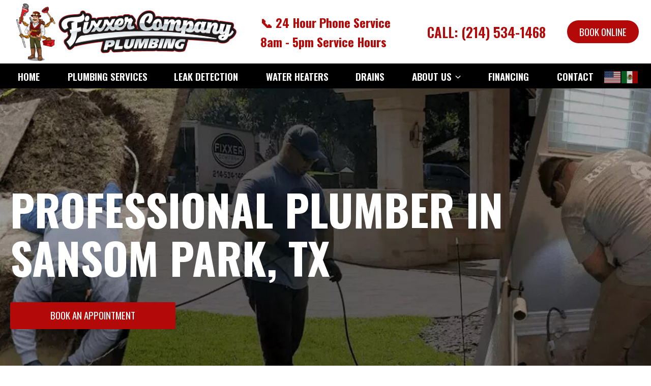

--- FILE ---
content_type: text/html; charset=UTF-8
request_url: https://www.fixxercompany.com/contact/professional-plumber-in-sansom-park-tx/
body_size: 33217
content:
<!doctype html>
<html lang="en-US" class="no-js" itemtype="https://schema.org/WebPage" itemscope>
<head>
	<meta charset="UTF-8">
	<meta name="viewport" content="width=device-width, initial-scale=1, minimum-scale=1">
	<meta name='robots' content='index, follow, max-image-preview:large, max-snippet:-1, max-video-preview:-1' />

	<!-- This site is optimized with the Yoast SEO plugin v25.0 - https://yoast.com/wordpress/plugins/seo/ -->
	<title>Sansom Park, TX Plumber - Emergency Plumbing Services</title>
	<meta name="description" content="Fixxer Company Plumbing is an A+ BBB rated professional Plumber serving the Sansom Park, TX area with plumbing repair &amp; leak detection." />
	<link rel="canonical" href="https://www.fixxercompany.com/contact/professional-plumber-in-sansom-park-tx/" />
	<meta property="og:locale" content="en_US" />
	<meta property="og:type" content="article" />
	<meta property="og:title" content="Sansom Park, TX Plumber - Emergency Plumbing Services" />
	<meta property="og:description" content="Fixxer Company Plumbing is an A+ BBB rated professional Plumber serving the Sansom Park, TX area with plumbing repair &amp; leak detection." />
	<meta property="og:url" content="https://www.fixxercompany.com/contact/professional-plumber-in-sansom-park-tx/" />
	<meta property="og:site_name" content="Fixxer Company Plumbing" />
	<meta property="article:modified_time" content="2024-03-15T19:09:12+00:00" />
	<meta property="og:image" content="https://www.fixxercompany.com/wp-content/uploads/2022/09/googe-icon.png" />
	<meta name="twitter:card" content="summary_large_image" />
	<meta name="twitter:label1" content="Est. reading time" />
	<meta name="twitter:data1" content="6 minutes" />
	<script type="application/ld+json" class="yoast-schema-graph">{"@context":"https://schema.org","@graph":[{"@type":"WebPage","@id":"https://www.fixxercompany.com/contact/professional-plumber-in-sansom-park-tx/","url":"https://www.fixxercompany.com/contact/professional-plumber-in-sansom-park-tx/","name":"Sansom Park, TX Plumber - Emergency Plumbing Services","isPartOf":{"@id":"https://www.fixxercompany.com/#website"},"primaryImageOfPage":{"@id":"https://www.fixxercompany.com/contact/professional-plumber-in-sansom-park-tx/#primaryimage"},"image":{"@id":"https://www.fixxercompany.com/contact/professional-plumber-in-sansom-park-tx/#primaryimage"},"thumbnailUrl":"https://www.fixxercompany.com/wp-content/uploads/2022/09/googe-icon.png","datePublished":"2023-01-02T19:29:46+00:00","dateModified":"2024-03-15T19:09:12+00:00","description":"Fixxer Company Plumbing is an A+ BBB rated professional Plumber serving the Sansom Park, TX area with plumbing repair & leak detection.","breadcrumb":{"@id":"https://www.fixxercompany.com/contact/professional-plumber-in-sansom-park-tx/#breadcrumb"},"inLanguage":"en-US","potentialAction":[{"@type":"ReadAction","target":["https://www.fixxercompany.com/contact/professional-plumber-in-sansom-park-tx/"]}]},{"@type":"ImageObject","inLanguage":"en-US","@id":"https://www.fixxercompany.com/contact/professional-plumber-in-sansom-park-tx/#primaryimage","url":"https://www.fixxercompany.com/wp-content/uploads/2022/09/googe-icon.png","contentUrl":"https://www.fixxercompany.com/wp-content/uploads/2022/09/googe-icon.png"},{"@type":"BreadcrumbList","@id":"https://www.fixxercompany.com/contact/professional-plumber-in-sansom-park-tx/#breadcrumb","itemListElement":[{"@type":"ListItem","position":1,"name":"Home","item":"https://www.fixxercompany.com/"},{"@type":"ListItem","position":2,"name":"Contact Us","item":"https://www.fixxercompany.com/contact/"},{"@type":"ListItem","position":3,"name":"Professional Plumber in Sansom Park, TX"}]},{"@type":"WebSite","@id":"https://www.fixxercompany.com/#website","url":"https://www.fixxercompany.com/","name":"Fixxer Company Plumbing","description":"","publisher":{"@id":"https://www.fixxercompany.com/#organization"},"alternateName":"Fixxer Plumbing","potentialAction":[{"@type":"SearchAction","target":{"@type":"EntryPoint","urlTemplate":"https://www.fixxercompany.com/?s={search_term_string}"},"query-input":{"@type":"PropertyValueSpecification","valueRequired":true,"valueName":"search_term_string"}}],"inLanguage":"en-US"},{"@type":"Organization","@id":"https://www.fixxercompany.com/#organization","name":"Fixxer Company Plumbing","url":"https://www.fixxercompany.com/","logo":{"@type":"ImageObject","inLanguage":"en-US","@id":"https://www.fixxercompany.com/#/schema/logo/image/","url":"https://www.fixxercompany.com/wp-content/uploads/2023/08/FixxerCompanyPlumbing.png","contentUrl":"https://www.fixxercompany.com/wp-content/uploads/2023/08/FixxerCompanyPlumbing.png","width":462,"height":115,"caption":"Fixxer Company Plumbing"},"image":{"@id":"https://www.fixxercompany.com/#/schema/logo/image/"}}]}</script>
	<!-- / Yoast SEO plugin. -->


<link rel='dns-prefetch' href='//www.google.com' />
<link rel="alternate" type="application/rss+xml" title="Fixxer Company Plumbing &raquo; Feed" href="https://www.fixxercompany.com/feed/" />
<link rel="alternate" type="application/rss+xml" title="Fixxer Company Plumbing &raquo; Comments Feed" href="https://www.fixxercompany.com/comments/feed/" />
			<script>document.documentElement.classList.remove( 'no-js' );</script>
			<link rel="alternate" title="oEmbed (JSON)" type="application/json+oembed" href="https://www.fixxercompany.com/wp-json/oembed/1.0/embed?url=https%3A%2F%2Fwww.fixxercompany.com%2Fcontact%2Fprofessional-plumber-in-sansom-park-tx%2F" />
<link rel="alternate" title="oEmbed (XML)" type="text/xml+oembed" href="https://www.fixxercompany.com/wp-json/oembed/1.0/embed?url=https%3A%2F%2Fwww.fixxercompany.com%2Fcontact%2Fprofessional-plumber-in-sansom-park-tx%2F&#038;format=xml" />
<style id='wp-img-auto-sizes-contain-inline-css'>
img:is([sizes=auto i],[sizes^="auto," i]){contain-intrinsic-size:3000px 1500px}
/*# sourceURL=wp-img-auto-sizes-contain-inline-css */
</style>
<link rel='stylesheet' id='kadence-blocks-rowlayout-css' href='https://www.fixxercompany.com/wp-content/plugins/kadence-blocks/dist/style-blocks-rowlayout.css?ver=3.5.6' media='all' />
<link rel='stylesheet' id='kadence-blocks-column-css' href='https://www.fixxercompany.com/wp-content/plugins/kadence-blocks/dist/style-blocks-column.css?ver=3.5.6' media='all' />
<link rel='stylesheet' id='kadence-blocks-icon-css' href='https://www.fixxercompany.com/wp-content/plugins/kadence-blocks/dist/style-blocks-icon.css?ver=3.5.6' media='all' />
<style id='wp-emoji-styles-inline-css'>

	img.wp-smiley, img.emoji {
		display: inline !important;
		border: none !important;
		box-shadow: none !important;
		height: 1em !important;
		width: 1em !important;
		margin: 0 0.07em !important;
		vertical-align: -0.1em !important;
		background: none !important;
		padding: 0 !important;
	}
/*# sourceURL=wp-emoji-styles-inline-css */
</style>
<style id='wp-block-library-inline-css'>
:root{--wp-block-synced-color:#7a00df;--wp-block-synced-color--rgb:122,0,223;--wp-bound-block-color:var(--wp-block-synced-color);--wp-editor-canvas-background:#ddd;--wp-admin-theme-color:#007cba;--wp-admin-theme-color--rgb:0,124,186;--wp-admin-theme-color-darker-10:#006ba1;--wp-admin-theme-color-darker-10--rgb:0,107,160.5;--wp-admin-theme-color-darker-20:#005a87;--wp-admin-theme-color-darker-20--rgb:0,90,135;--wp-admin-border-width-focus:2px}@media (min-resolution:192dpi){:root{--wp-admin-border-width-focus:1.5px}}.wp-element-button{cursor:pointer}:root .has-very-light-gray-background-color{background-color:#eee}:root .has-very-dark-gray-background-color{background-color:#313131}:root .has-very-light-gray-color{color:#eee}:root .has-very-dark-gray-color{color:#313131}:root .has-vivid-green-cyan-to-vivid-cyan-blue-gradient-background{background:linear-gradient(135deg,#00d084,#0693e3)}:root .has-purple-crush-gradient-background{background:linear-gradient(135deg,#34e2e4,#4721fb 50%,#ab1dfe)}:root .has-hazy-dawn-gradient-background{background:linear-gradient(135deg,#faaca8,#dad0ec)}:root .has-subdued-olive-gradient-background{background:linear-gradient(135deg,#fafae1,#67a671)}:root .has-atomic-cream-gradient-background{background:linear-gradient(135deg,#fdd79a,#004a59)}:root .has-nightshade-gradient-background{background:linear-gradient(135deg,#330968,#31cdcf)}:root .has-midnight-gradient-background{background:linear-gradient(135deg,#020381,#2874fc)}:root{--wp--preset--font-size--normal:16px;--wp--preset--font-size--huge:42px}.has-regular-font-size{font-size:1em}.has-larger-font-size{font-size:2.625em}.has-normal-font-size{font-size:var(--wp--preset--font-size--normal)}.has-huge-font-size{font-size:var(--wp--preset--font-size--huge)}.has-text-align-center{text-align:center}.has-text-align-left{text-align:left}.has-text-align-right{text-align:right}.has-fit-text{white-space:nowrap!important}#end-resizable-editor-section{display:none}.aligncenter{clear:both}.items-justified-left{justify-content:flex-start}.items-justified-center{justify-content:center}.items-justified-right{justify-content:flex-end}.items-justified-space-between{justify-content:space-between}.screen-reader-text{border:0;clip-path:inset(50%);height:1px;margin:-1px;overflow:hidden;padding:0;position:absolute;width:1px;word-wrap:normal!important}.screen-reader-text:focus{background-color:#ddd;clip-path:none;color:#444;display:block;font-size:1em;height:auto;left:5px;line-height:normal;padding:15px 23px 14px;text-decoration:none;top:5px;width:auto;z-index:100000}html :where(.has-border-color){border-style:solid}html :where([style*=border-top-color]){border-top-style:solid}html :where([style*=border-right-color]){border-right-style:solid}html :where([style*=border-bottom-color]){border-bottom-style:solid}html :where([style*=border-left-color]){border-left-style:solid}html :where([style*=border-width]){border-style:solid}html :where([style*=border-top-width]){border-top-style:solid}html :where([style*=border-right-width]){border-right-style:solid}html :where([style*=border-bottom-width]){border-bottom-style:solid}html :where([style*=border-left-width]){border-left-style:solid}html :where(img[class*=wp-image-]){height:auto;max-width:100%}:where(figure){margin:0 0 1em}html :where(.is-position-sticky){--wp-admin--admin-bar--position-offset:var(--wp-admin--admin-bar--height,0px)}@media screen and (max-width:600px){html :where(.is-position-sticky){--wp-admin--admin-bar--position-offset:0px}}

/*# sourceURL=wp-block-library-inline-css */
</style><style id='wp-block-heading-inline-css'>
h1:where(.wp-block-heading).has-background,h2:where(.wp-block-heading).has-background,h3:where(.wp-block-heading).has-background,h4:where(.wp-block-heading).has-background,h5:where(.wp-block-heading).has-background,h6:where(.wp-block-heading).has-background{padding:1.25em 2.375em}h1.has-text-align-left[style*=writing-mode]:where([style*=vertical-lr]),h1.has-text-align-right[style*=writing-mode]:where([style*=vertical-rl]),h2.has-text-align-left[style*=writing-mode]:where([style*=vertical-lr]),h2.has-text-align-right[style*=writing-mode]:where([style*=vertical-rl]),h3.has-text-align-left[style*=writing-mode]:where([style*=vertical-lr]),h3.has-text-align-right[style*=writing-mode]:where([style*=vertical-rl]),h4.has-text-align-left[style*=writing-mode]:where([style*=vertical-lr]),h4.has-text-align-right[style*=writing-mode]:where([style*=vertical-rl]),h5.has-text-align-left[style*=writing-mode]:where([style*=vertical-lr]),h5.has-text-align-right[style*=writing-mode]:where([style*=vertical-rl]),h6.has-text-align-left[style*=writing-mode]:where([style*=vertical-lr]),h6.has-text-align-right[style*=writing-mode]:where([style*=vertical-rl]){rotate:180deg}
/*# sourceURL=https://www.fixxercompany.com/wp-includes/blocks/heading/style.min.css */
</style>
<style id='wp-block-latest-posts-inline-css'>
.wp-block-latest-posts{box-sizing:border-box}.wp-block-latest-posts.alignleft{margin-right:2em}.wp-block-latest-posts.alignright{margin-left:2em}.wp-block-latest-posts.wp-block-latest-posts__list{list-style:none}.wp-block-latest-posts.wp-block-latest-posts__list li{clear:both;overflow-wrap:break-word}.wp-block-latest-posts.is-grid{display:flex;flex-wrap:wrap}.wp-block-latest-posts.is-grid li{margin:0 1.25em 1.25em 0;width:100%}@media (min-width:600px){.wp-block-latest-posts.columns-2 li{width:calc(50% - .625em)}.wp-block-latest-posts.columns-2 li:nth-child(2n){margin-right:0}.wp-block-latest-posts.columns-3 li{width:calc(33.33333% - .83333em)}.wp-block-latest-posts.columns-3 li:nth-child(3n){margin-right:0}.wp-block-latest-posts.columns-4 li{width:calc(25% - .9375em)}.wp-block-latest-posts.columns-4 li:nth-child(4n){margin-right:0}.wp-block-latest-posts.columns-5 li{width:calc(20% - 1em)}.wp-block-latest-posts.columns-5 li:nth-child(5n){margin-right:0}.wp-block-latest-posts.columns-6 li{width:calc(16.66667% - 1.04167em)}.wp-block-latest-posts.columns-6 li:nth-child(6n){margin-right:0}}:root :where(.wp-block-latest-posts.is-grid){padding:0}:root :where(.wp-block-latest-posts.wp-block-latest-posts__list){padding-left:0}.wp-block-latest-posts__post-author,.wp-block-latest-posts__post-date{display:block;font-size:.8125em}.wp-block-latest-posts__post-excerpt,.wp-block-latest-posts__post-full-content{margin-bottom:1em;margin-top:.5em}.wp-block-latest-posts__featured-image a{display:inline-block}.wp-block-latest-posts__featured-image img{height:auto;max-width:100%;width:auto}.wp-block-latest-posts__featured-image.alignleft{float:left;margin-right:1em}.wp-block-latest-posts__featured-image.alignright{float:right;margin-left:1em}.wp-block-latest-posts__featured-image.aligncenter{margin-bottom:1em;text-align:center}
/*# sourceURL=https://www.fixxercompany.com/wp-includes/blocks/latest-posts/style.min.css */
</style>
<style id='wp-block-group-inline-css'>
.wp-block-group{box-sizing:border-box}:where(.wp-block-group.wp-block-group-is-layout-constrained){position:relative}
/*# sourceURL=https://www.fixxercompany.com/wp-includes/blocks/group/style.min.css */
</style>
<style id='wp-block-paragraph-inline-css'>
.is-small-text{font-size:.875em}.is-regular-text{font-size:1em}.is-large-text{font-size:2.25em}.is-larger-text{font-size:3em}.has-drop-cap:not(:focus):first-letter{float:left;font-size:8.4em;font-style:normal;font-weight:100;line-height:.68;margin:.05em .1em 0 0;text-transform:uppercase}body.rtl .has-drop-cap:not(:focus):first-letter{float:none;margin-left:.1em}p.has-drop-cap.has-background{overflow:hidden}:root :where(p.has-background){padding:1.25em 2.375em}:where(p.has-text-color:not(.has-link-color)) a{color:inherit}p.has-text-align-left[style*="writing-mode:vertical-lr"],p.has-text-align-right[style*="writing-mode:vertical-rl"]{rotate:180deg}
/*# sourceURL=https://www.fixxercompany.com/wp-includes/blocks/paragraph/style.min.css */
</style>
<style id='global-styles-inline-css'>
:root{--wp--preset--aspect-ratio--square: 1;--wp--preset--aspect-ratio--4-3: 4/3;--wp--preset--aspect-ratio--3-4: 3/4;--wp--preset--aspect-ratio--3-2: 3/2;--wp--preset--aspect-ratio--2-3: 2/3;--wp--preset--aspect-ratio--16-9: 16/9;--wp--preset--aspect-ratio--9-16: 9/16;--wp--preset--color--black: #000000;--wp--preset--color--cyan-bluish-gray: #abb8c3;--wp--preset--color--white: #ffffff;--wp--preset--color--pale-pink: #f78da7;--wp--preset--color--vivid-red: #cf2e2e;--wp--preset--color--luminous-vivid-orange: #ff6900;--wp--preset--color--luminous-vivid-amber: #fcb900;--wp--preset--color--light-green-cyan: #7bdcb5;--wp--preset--color--vivid-green-cyan: #00d084;--wp--preset--color--pale-cyan-blue: #8ed1fc;--wp--preset--color--vivid-cyan-blue: #0693e3;--wp--preset--color--vivid-purple: #9b51e0;--wp--preset--color--theme-palette-1: var(--global-palette1);--wp--preset--color--theme-palette-2: var(--global-palette2);--wp--preset--color--theme-palette-3: var(--global-palette3);--wp--preset--color--theme-palette-4: var(--global-palette4);--wp--preset--color--theme-palette-5: var(--global-palette5);--wp--preset--color--theme-palette-6: var(--global-palette6);--wp--preset--color--theme-palette-7: var(--global-palette7);--wp--preset--color--theme-palette-8: var(--global-palette8);--wp--preset--color--theme-palette-9: var(--global-palette9);--wp--preset--gradient--vivid-cyan-blue-to-vivid-purple: linear-gradient(135deg,rgb(6,147,227) 0%,rgb(155,81,224) 100%);--wp--preset--gradient--light-green-cyan-to-vivid-green-cyan: linear-gradient(135deg,rgb(122,220,180) 0%,rgb(0,208,130) 100%);--wp--preset--gradient--luminous-vivid-amber-to-luminous-vivid-orange: linear-gradient(135deg,rgb(252,185,0) 0%,rgb(255,105,0) 100%);--wp--preset--gradient--luminous-vivid-orange-to-vivid-red: linear-gradient(135deg,rgb(255,105,0) 0%,rgb(207,46,46) 100%);--wp--preset--gradient--very-light-gray-to-cyan-bluish-gray: linear-gradient(135deg,rgb(238,238,238) 0%,rgb(169,184,195) 100%);--wp--preset--gradient--cool-to-warm-spectrum: linear-gradient(135deg,rgb(74,234,220) 0%,rgb(151,120,209) 20%,rgb(207,42,186) 40%,rgb(238,44,130) 60%,rgb(251,105,98) 80%,rgb(254,248,76) 100%);--wp--preset--gradient--blush-light-purple: linear-gradient(135deg,rgb(255,206,236) 0%,rgb(152,150,240) 100%);--wp--preset--gradient--blush-bordeaux: linear-gradient(135deg,rgb(254,205,165) 0%,rgb(254,45,45) 50%,rgb(107,0,62) 100%);--wp--preset--gradient--luminous-dusk: linear-gradient(135deg,rgb(255,203,112) 0%,rgb(199,81,192) 50%,rgb(65,88,208) 100%);--wp--preset--gradient--pale-ocean: linear-gradient(135deg,rgb(255,245,203) 0%,rgb(182,227,212) 50%,rgb(51,167,181) 100%);--wp--preset--gradient--electric-grass: linear-gradient(135deg,rgb(202,248,128) 0%,rgb(113,206,126) 100%);--wp--preset--gradient--midnight: linear-gradient(135deg,rgb(2,3,129) 0%,rgb(40,116,252) 100%);--wp--preset--font-size--small: var(--global-font-size-small);--wp--preset--font-size--medium: var(--global-font-size-medium);--wp--preset--font-size--large: var(--global-font-size-large);--wp--preset--font-size--x-large: 42px;--wp--preset--font-size--larger: var(--global-font-size-larger);--wp--preset--font-size--xxlarge: var(--global-font-size-xxlarge);--wp--preset--spacing--20: 0.44rem;--wp--preset--spacing--30: 0.67rem;--wp--preset--spacing--40: 1rem;--wp--preset--spacing--50: 1.5rem;--wp--preset--spacing--60: 2.25rem;--wp--preset--spacing--70: 3.38rem;--wp--preset--spacing--80: 5.06rem;--wp--preset--shadow--natural: 6px 6px 9px rgba(0, 0, 0, 0.2);--wp--preset--shadow--deep: 12px 12px 50px rgba(0, 0, 0, 0.4);--wp--preset--shadow--sharp: 6px 6px 0px rgba(0, 0, 0, 0.2);--wp--preset--shadow--outlined: 6px 6px 0px -3px rgb(255, 255, 255), 6px 6px rgb(0, 0, 0);--wp--preset--shadow--crisp: 6px 6px 0px rgb(0, 0, 0);}:where(.is-layout-flex){gap: 0.5em;}:where(.is-layout-grid){gap: 0.5em;}body .is-layout-flex{display: flex;}.is-layout-flex{flex-wrap: wrap;align-items: center;}.is-layout-flex > :is(*, div){margin: 0;}body .is-layout-grid{display: grid;}.is-layout-grid > :is(*, div){margin: 0;}:where(.wp-block-columns.is-layout-flex){gap: 2em;}:where(.wp-block-columns.is-layout-grid){gap: 2em;}:where(.wp-block-post-template.is-layout-flex){gap: 1.25em;}:where(.wp-block-post-template.is-layout-grid){gap: 1.25em;}.has-black-color{color: var(--wp--preset--color--black) !important;}.has-cyan-bluish-gray-color{color: var(--wp--preset--color--cyan-bluish-gray) !important;}.has-white-color{color: var(--wp--preset--color--white) !important;}.has-pale-pink-color{color: var(--wp--preset--color--pale-pink) !important;}.has-vivid-red-color{color: var(--wp--preset--color--vivid-red) !important;}.has-luminous-vivid-orange-color{color: var(--wp--preset--color--luminous-vivid-orange) !important;}.has-luminous-vivid-amber-color{color: var(--wp--preset--color--luminous-vivid-amber) !important;}.has-light-green-cyan-color{color: var(--wp--preset--color--light-green-cyan) !important;}.has-vivid-green-cyan-color{color: var(--wp--preset--color--vivid-green-cyan) !important;}.has-pale-cyan-blue-color{color: var(--wp--preset--color--pale-cyan-blue) !important;}.has-vivid-cyan-blue-color{color: var(--wp--preset--color--vivid-cyan-blue) !important;}.has-vivid-purple-color{color: var(--wp--preset--color--vivid-purple) !important;}.has-black-background-color{background-color: var(--wp--preset--color--black) !important;}.has-cyan-bluish-gray-background-color{background-color: var(--wp--preset--color--cyan-bluish-gray) !important;}.has-white-background-color{background-color: var(--wp--preset--color--white) !important;}.has-pale-pink-background-color{background-color: var(--wp--preset--color--pale-pink) !important;}.has-vivid-red-background-color{background-color: var(--wp--preset--color--vivid-red) !important;}.has-luminous-vivid-orange-background-color{background-color: var(--wp--preset--color--luminous-vivid-orange) !important;}.has-luminous-vivid-amber-background-color{background-color: var(--wp--preset--color--luminous-vivid-amber) !important;}.has-light-green-cyan-background-color{background-color: var(--wp--preset--color--light-green-cyan) !important;}.has-vivid-green-cyan-background-color{background-color: var(--wp--preset--color--vivid-green-cyan) !important;}.has-pale-cyan-blue-background-color{background-color: var(--wp--preset--color--pale-cyan-blue) !important;}.has-vivid-cyan-blue-background-color{background-color: var(--wp--preset--color--vivid-cyan-blue) !important;}.has-vivid-purple-background-color{background-color: var(--wp--preset--color--vivid-purple) !important;}.has-black-border-color{border-color: var(--wp--preset--color--black) !important;}.has-cyan-bluish-gray-border-color{border-color: var(--wp--preset--color--cyan-bluish-gray) !important;}.has-white-border-color{border-color: var(--wp--preset--color--white) !important;}.has-pale-pink-border-color{border-color: var(--wp--preset--color--pale-pink) !important;}.has-vivid-red-border-color{border-color: var(--wp--preset--color--vivid-red) !important;}.has-luminous-vivid-orange-border-color{border-color: var(--wp--preset--color--luminous-vivid-orange) !important;}.has-luminous-vivid-amber-border-color{border-color: var(--wp--preset--color--luminous-vivid-amber) !important;}.has-light-green-cyan-border-color{border-color: var(--wp--preset--color--light-green-cyan) !important;}.has-vivid-green-cyan-border-color{border-color: var(--wp--preset--color--vivid-green-cyan) !important;}.has-pale-cyan-blue-border-color{border-color: var(--wp--preset--color--pale-cyan-blue) !important;}.has-vivid-cyan-blue-border-color{border-color: var(--wp--preset--color--vivid-cyan-blue) !important;}.has-vivid-purple-border-color{border-color: var(--wp--preset--color--vivid-purple) !important;}.has-vivid-cyan-blue-to-vivid-purple-gradient-background{background: var(--wp--preset--gradient--vivid-cyan-blue-to-vivid-purple) !important;}.has-light-green-cyan-to-vivid-green-cyan-gradient-background{background: var(--wp--preset--gradient--light-green-cyan-to-vivid-green-cyan) !important;}.has-luminous-vivid-amber-to-luminous-vivid-orange-gradient-background{background: var(--wp--preset--gradient--luminous-vivid-amber-to-luminous-vivid-orange) !important;}.has-luminous-vivid-orange-to-vivid-red-gradient-background{background: var(--wp--preset--gradient--luminous-vivid-orange-to-vivid-red) !important;}.has-very-light-gray-to-cyan-bluish-gray-gradient-background{background: var(--wp--preset--gradient--very-light-gray-to-cyan-bluish-gray) !important;}.has-cool-to-warm-spectrum-gradient-background{background: var(--wp--preset--gradient--cool-to-warm-spectrum) !important;}.has-blush-light-purple-gradient-background{background: var(--wp--preset--gradient--blush-light-purple) !important;}.has-blush-bordeaux-gradient-background{background: var(--wp--preset--gradient--blush-bordeaux) !important;}.has-luminous-dusk-gradient-background{background: var(--wp--preset--gradient--luminous-dusk) !important;}.has-pale-ocean-gradient-background{background: var(--wp--preset--gradient--pale-ocean) !important;}.has-electric-grass-gradient-background{background: var(--wp--preset--gradient--electric-grass) !important;}.has-midnight-gradient-background{background: var(--wp--preset--gradient--midnight) !important;}.has-small-font-size{font-size: var(--wp--preset--font-size--small) !important;}.has-medium-font-size{font-size: var(--wp--preset--font-size--medium) !important;}.has-large-font-size{font-size: var(--wp--preset--font-size--large) !important;}.has-x-large-font-size{font-size: var(--wp--preset--font-size--x-large) !important;}
/*# sourceURL=global-styles-inline-css */
</style>

<style id='classic-theme-styles-inline-css'>
/*! This file is auto-generated */
.wp-block-button__link{color:#fff;background-color:#32373c;border-radius:9999px;box-shadow:none;text-decoration:none;padding:calc(.667em + 2px) calc(1.333em + 2px);font-size:1.125em}.wp-block-file__button{background:#32373c;color:#fff;text-decoration:none}
/*# sourceURL=/wp-includes/css/classic-themes.min.css */
</style>
<link rel='stylesheet' id='kadence-global-css' href='https://www.fixxercompany.com/wp-content/themes/kadence/assets/css/global.min.css?ver=1.2.22' media='all' />
<style id='kadence-global-inline-css'>
/* Kadence Base CSS */
:root{--global-palette1:#b30909;--global-palette2:#ad0000;--global-palette3:#000000;--global-palette4:#2d3748;--global-palette5:#949393;--global-palette6:#967171;--global-palette7:#ebe1e1;--global-palette8:#f2f2f2;--global-palette9:#ffffff;--global-palette9rgb:255, 255, 255;--global-palette-highlight:var(--global-palette1);--global-palette-highlight-alt:var(--global-palette3);--global-palette-highlight-alt2:var(--global-palette9);--global-palette-btn-bg:var(--global-palette1);--global-palette-btn-bg-hover:var(--global-palette9);--global-palette-btn:#ffffff;--global-palette-btn-hover:var(--global-palette3);--global-body-font-family:'Open Sans', sans-serif;--global-heading-font-family:Oswald, sans-serif;--global-primary-nav-font-family:Oswald, sans-serif;--global-fallback-font:sans-serif;--global-display-fallback-font:sans-serif;--global-content-width:1300px;--global-content-wide-width:calc(1300px + 230px);--global-content-narrow-width:842px;--global-content-edge-padding:1.5rem;--global-content-boxed-padding:2rem;--global-calc-content-width:calc(1300px - var(--global-content-edge-padding) - var(--global-content-edge-padding) );--wp--style--global--content-size:var(--global-calc-content-width);}.wp-site-blocks{--global-vw:calc( 100vw - ( 0.5 * var(--scrollbar-offset)));}body{background:var(--global-palette9);}body, input, select, optgroup, textarea{font-style:normal;font-weight:normal;font-size:17px;line-height:1.6;font-family:var(--global-body-font-family);color:var(--global-palette4);}.content-bg, body.content-style-unboxed .site{background:var(--global-palette9);}h1,h2,h3,h4,h5,h6{font-family:var(--global-heading-font-family);}h1{font-style:normal;font-weight:700;font-size:52px;line-height:1.2;text-transform:uppercase;color:var(--global-palette3);}h2{font-style:normal;font-weight:600;font-size:42px;line-height:1.2;text-transform:uppercase;color:var(--global-palette3);}h3{font-style:normal;font-weight:600;font-size:33px;line-height:1.2;text-transform:uppercase;color:var(--global-palette3);}h4{font-style:normal;font-weight:600;font-size:27px;line-height:1.2;text-transform:uppercase;color:var(--global-palette3);}h5{font-style:normal;font-weight:600;font-size:20px;line-height:1.2;text-transform:uppercase;color:var(--global-palette3);}h6{font-style:normal;font-weight:700;font-size:28px;line-height:1;text-transform:uppercase;color:var(--global-palette3);}@media all and (max-width: 1024px){h1{font-size:48px;}}@media all and (max-width: 767px){h1{font-size:40px;}h2{font-size:30px;}h3{font-size:27px;}h4{font-size:24px;}h6{font-size:28px;}}.entry-hero .kadence-breadcrumbs{max-width:1300px;}.site-container, .site-header-row-layout-contained, .site-footer-row-layout-contained, .entry-hero-layout-contained, .comments-area, .alignfull > .wp-block-cover__inner-container, .alignwide > .wp-block-cover__inner-container{max-width:var(--global-content-width);}.content-width-narrow .content-container.site-container, .content-width-narrow .hero-container.site-container{max-width:var(--global-content-narrow-width);}@media all and (min-width: 1530px){.wp-site-blocks .content-container  .alignwide{margin-left:-115px;margin-right:-115px;width:unset;max-width:unset;}}@media all and (min-width: 1102px){.content-width-narrow .wp-site-blocks .content-container .alignwide{margin-left:-130px;margin-right:-130px;width:unset;max-width:unset;}}.content-style-boxed .wp-site-blocks .entry-content .alignwide{margin-left:calc( -1 * var( --global-content-boxed-padding ) );margin-right:calc( -1 * var( --global-content-boxed-padding ) );}.content-area{margin-top:5rem;margin-bottom:5rem;}@media all and (max-width: 1024px){.content-area{margin-top:3rem;margin-bottom:3rem;}}@media all and (max-width: 767px){.content-area{margin-top:2rem;margin-bottom:2rem;}}@media all and (max-width: 1024px){:root{--global-content-boxed-padding:2rem;}}@media all and (max-width: 767px){:root{--global-content-boxed-padding:1.5rem;}}.entry-content-wrap{padding:2rem;}@media all and (max-width: 1024px){.entry-content-wrap{padding:2rem;}}@media all and (max-width: 767px){.entry-content-wrap{padding:1.5rem;}}.entry.single-entry{box-shadow:0px 15px 15px -10px rgba(0,0,0,0.05);border-radius:0px 0px 0px 0px;}.entry.loop-entry{border-radius:0px 0px 0px 0px;box-shadow:0px 15px 15px -10px rgba(0,0,0,0.05);}.loop-entry .entry-content-wrap{padding:2rem;}@media all and (max-width: 1024px){.loop-entry .entry-content-wrap{padding:2rem;}}@media all and (max-width: 767px){.loop-entry .entry-content-wrap{padding:1.5rem;}}button, .button, .wp-block-button__link, input[type="button"], input[type="reset"], input[type="submit"], .fl-button, .elementor-button-wrapper .elementor-button, .wc-block-components-checkout-place-order-button, .wc-block-cart__submit{font-style:normal;font-weight:normal;font-size:19px;line-height:1.2;font-family:Oswald, sans-serif;text-transform:uppercase;padding:12px 35px 15px 35px;border:2px solid currentColor;border-color:var(--global-palette1);box-shadow:0px 0px 0px -7px rgba(0,0,0,0);}.wp-block-button.is-style-outline .wp-block-button__link{padding:12px 35px 15px 35px;}button:hover, button:focus, button:active, .button:hover, .button:focus, .button:active, .wp-block-button__link:hover, .wp-block-button__link:focus, .wp-block-button__link:active, input[type="button"]:hover, input[type="button"]:focus, input[type="button"]:active, input[type="reset"]:hover, input[type="reset"]:focus, input[type="reset"]:active, input[type="submit"]:hover, input[type="submit"]:focus, input[type="submit"]:active, .elementor-button-wrapper .elementor-button:hover, .elementor-button-wrapper .elementor-button:focus, .elementor-button-wrapper .elementor-button:active, .wc-block-cart__submit:hover{box-shadow:0px 15px 25px -7px rgba(0,0,0,0.1);}.kb-button.kb-btn-global-outline.kb-btn-global-inherit{padding-top:calc(12px - 2px);padding-right:calc(35px - 2px);padding-bottom:calc(15px - 2px);padding-left:calc(35px - 2px);}@media all and (max-width: 1024px){button, .button, .wp-block-button__link, input[type="button"], input[type="reset"], input[type="submit"], .fl-button, .elementor-button-wrapper .elementor-button, .wc-block-components-checkout-place-order-button, .wc-block-cart__submit{border-color:var(--global-palette1);}}@media all and (max-width: 767px){button, .button, .wp-block-button__link, input[type="button"], input[type="reset"], input[type="submit"], .fl-button, .elementor-button-wrapper .elementor-button, .wc-block-components-checkout-place-order-button, .wc-block-cart__submit{border-color:var(--global-palette1);}}@media all and (min-width: 1025px){.transparent-header .entry-hero .entry-hero-container-inner{padding-top:calc(85px + 0px);}}@media all and (max-width: 1024px){.mobile-transparent-header .entry-hero .entry-hero-container-inner{padding-top:85px;}}@media all and (max-width: 767px){.mobile-transparent-header .entry-hero .entry-hero-container-inner{padding-top:85px;}}#kt-scroll-up-reader, #kt-scroll-up{border-radius:46px 46px 46px 46px;color:var(--global-palette1);bottom:30px;font-size:1.2em;padding:0.4em 0.4em 0.4em 0.4em;}#kt-scroll-up-reader.scroll-up-side-right, #kt-scroll-up.scroll-up-side-right{right:30px;}#kt-scroll-up-reader.scroll-up-side-left, #kt-scroll-up.scroll-up-side-left{left:30px;}.wp-site-blocks .page-title h1{font-style:normal;color:var(--global-palette9);}.page-hero-section .entry-hero-container-inner{background-image:url('https://www.fixxercompany.com/wp-content/uploads/2022/09/hero-bg2-1a-1024x607-1-Copy.png');background-position:center;}.entry-hero.page-hero-section .entry-header{min-height:200px;}.loop-entry.type-post h2.entry-title{font-style:normal;font-size:26px;color:var(--global-palette3);}.loop-entry.type-post .entry-taxonomies{font-style:normal;font-weight:normal;font-size:14px;font-family:Oswald, sans-serif;}
/* Kadence Header CSS */
@media all and (max-width: 1024px){.mobile-transparent-header #masthead{position:absolute;left:0px;right:0px;z-index:100;}.kadence-scrollbar-fixer.mobile-transparent-header #masthead{right:var(--scrollbar-offset,0);}.mobile-transparent-header #masthead, .mobile-transparent-header .site-top-header-wrap .site-header-row-container-inner, .mobile-transparent-header .site-main-header-wrap .site-header-row-container-inner, .mobile-transparent-header .site-bottom-header-wrap .site-header-row-container-inner{background:transparent;}.site-header-row-tablet-layout-fullwidth, .site-header-row-tablet-layout-standard{padding:0px;}}@media all and (min-width: 1025px){.transparent-header #masthead{position:absolute;left:0px;right:0px;z-index:100;}.transparent-header.kadence-scrollbar-fixer #masthead{right:var(--scrollbar-offset,0);}.transparent-header #masthead, .transparent-header .site-top-header-wrap .site-header-row-container-inner, .transparent-header .site-main-header-wrap .site-header-row-container-inner, .transparent-header .site-bottom-header-wrap .site-header-row-container-inner{background:transparent;}}.site-branding a.brand img{max-width:462px;}.site-branding a.brand img.svg-logo-image{width:462px;}@media all and (max-width: 767px){.site-branding a.brand img{max-width:200px;}.site-branding a.brand img.svg-logo-image{width:200px;}}.site-branding{padding:5px 0px 5px 0px;}#masthead, #masthead .kadence-sticky-header.item-is-fixed:not(.item-at-start):not(.site-header-row-container):not(.site-main-header-wrap), #masthead .kadence-sticky-header.item-is-fixed:not(.item-at-start) > .site-header-row-container-inner{background:#ffffff;}.site-main-header-inner-wrap{min-height:85px;}.site-bottom-header-wrap .site-header-row-container-inner{background:var(--global-palette3);}.site-bottom-header-inner-wrap{min-height:0px;}.site-bottom-header-wrap .site-header-row-container-inner>.site-container{padding:-20px 0px 0px 0px;}#masthead .kadence-sticky-header.item-is-fixed:not(.item-at-start) .header-menu-container > ul > li > a{color:var(--global-palette9);}#masthead .kadence-sticky-header.item-is-fixed:not(.item-at-start) .mobile-toggle-open-container .menu-toggle-open, #masthead .kadence-sticky-header.item-is-fixed:not(.item-at-start) .search-toggle-open-container .search-toggle-open{color:var(--global-palette9);}#masthead .kadence-sticky-header.item-is-fixed:not(.item-at-start) .header-menu-container > ul > li > a:hover{color:var(--global-palette9);}#masthead .kadence-sticky-header.item-is-fixed:not(.item-at-start) .mobile-toggle-open-container .menu-toggle-open:hover, #masthead .kadence-sticky-header.item-is-fixed:not(.item-at-start) .mobile-toggle-open-container .menu-toggle-open:focus, #masthead .kadence-sticky-header.item-is-fixed:not(.item-at-start) .search-toggle-open-container .search-toggle-open:hover, #masthead .kadence-sticky-header.item-is-fixed:not(.item-at-start) .search-toggle-open-container .search-toggle-open:focus{color:var(--global-palette9);}#masthead .kadence-sticky-header.item-is-fixed:not(.item-at-start) .header-menu-container > ul > li.current-menu-item > a, #masthead .kadence-sticky-header.item-is-fixed:not(.item-at-start) .header-menu-container > ul > li.current_page_item > a{color:var(--global-palette9);}#masthead .kadence-sticky-header.item-is-fixed:not(.item-at-start) .site-branding img{max-width:300px;}.header-navigation[class*="header-navigation-style-underline"] .header-menu-container.primary-menu-container>ul>li>a:after{width:calc( 100% - 1.2em);}.main-navigation .primary-menu-container > ul > li.menu-item > a{padding-left:calc(1.2em / 2);padding-right:calc(1.2em / 2);padding-top:0.5em;padding-bottom:0.5em;color:var(--global-palette9);background:var(--global-palette3);}.main-navigation .primary-menu-container > ul > li.menu-item .dropdown-nav-special-toggle{right:calc(1.2em / 2);}.main-navigation .primary-menu-container > ul li.menu-item > a{font-style:normal;font-weight:600;font-size:19px;font-family:var(--global-primary-nav-font-family);text-transform:uppercase;}.main-navigation .primary-menu-container > ul > li.menu-item > a:hover{color:var(--global-palette9);background:var(--global-palette3);}.main-navigation .primary-menu-container > ul > li.menu-item.current-menu-item > a{color:var(--global-palette9);background:var(--global-palette1);}.header-navigation .header-menu-container ul ul.sub-menu, .header-navigation .header-menu-container ul ul.submenu{background:var(--global-palette3);box-shadow:0px 2px 13px 0px rgba(0,0,0,0.1);}.header-navigation .header-menu-container ul ul li.menu-item, .header-menu-container ul.menu > li.kadence-menu-mega-enabled > ul > li.menu-item > a{border-bottom:1px solid rgba(255,255,255,0.1);}.header-navigation .header-menu-container ul ul li.menu-item > a{width:280px;padding-top:1em;padding-bottom:1em;color:var(--global-palette8);font-style:normal;font-size:17px;line-height:1;}.header-navigation .header-menu-container ul ul li.menu-item > a:hover{color:var(--global-palette1);background:var(--global-palette3);}.header-navigation .header-menu-container ul ul li.menu-item.current-menu-item > a{color:var(--global-palette1);background:var(--global-palette3);}.mobile-toggle-open-container .menu-toggle-open, .mobile-toggle-open-container .menu-toggle-open:focus{color:var(--global-palette3);padding:0.4em 0.6em 0.4em 0.6em;font-size:14px;}.mobile-toggle-open-container .menu-toggle-open.menu-toggle-style-bordered{border:1px solid currentColor;}.mobile-toggle-open-container .menu-toggle-open .menu-toggle-icon{font-size:35px;}.mobile-toggle-open-container .menu-toggle-open:hover, .mobile-toggle-open-container .menu-toggle-open:focus-visible{color:var(--global-palette3);}.mobile-navigation ul li{font-style:normal;font-weight:500;font-size:18px;line-height:1.3;font-family:Oswald, sans-serif;text-transform:uppercase;}.mobile-navigation ul li a{padding-top:1em;padding-bottom:1em;}.mobile-navigation ul li > a, .mobile-navigation ul li.menu-item-has-children > .drawer-nav-drop-wrap{color:var(--global-palette8);}.mobile-navigation ul li.current-menu-item > a, .mobile-navigation ul li.current-menu-item.menu-item-has-children > .drawer-nav-drop-wrap{color:var(--global-palette8);}.mobile-navigation ul li.menu-item-has-children .drawer-nav-drop-wrap, .mobile-navigation ul li:not(.menu-item-has-children) a{border-bottom:1px solid rgba(255,255,255,0.1);}.mobile-navigation:not(.drawer-navigation-parent-toggle-true) ul li.menu-item-has-children .drawer-nav-drop-wrap button{border-left:1px solid rgba(255,255,255,0.1);}#mobile-drawer .drawer-header .drawer-toggle{padding:0.6em 0.15em 0.6em 0.15em;font-size:24px;}.header-html{font-style:normal;font-weight:normal;font-size:24px;font-family:Oswald, sans-serif;color:#b30909;}.header-html a{color:#b30909;}.header-html a:hover{color:#b30909;}.mobile-header-button-wrap .mobile-header-button-inner-wrap .mobile-header-button{font-style:normal;font-weight:500;font-size:22px;border:2px none transparent;box-shadow:0px 0px 0px -7px rgba(0,0,0,0);}.mobile-header-button-wrap .mobile-header-button-inner-wrap .mobile-header-button:hover{box-shadow:0px 15px 25px -7px rgba(0,0,0,0.1);}
/* Kadence Footer CSS */
#colophon{background:var(--global-palette3);}.site-middle-footer-wrap .site-footer-row-container-inner{background:var(--global-palette3);font-style:normal;color:var(--global-palette9);}.site-footer .site-middle-footer-wrap a:where(:not(.button):not(.wp-block-button__link):not(.wp-element-button)){color:var(--global-palette8);}.site-footer .site-middle-footer-wrap a:where(:not(.button):not(.wp-block-button__link):not(.wp-element-button)):hover{color:var(--global-palette8);}.site-middle-footer-inner-wrap{padding-top:16px;padding-bottom:16px;grid-column-gap:30px;grid-row-gap:30px;}.site-middle-footer-inner-wrap .widget{margin-bottom:30px;}.site-middle-footer-inner-wrap .widget-area .widget-title{font-style:normal;color:var(--global-palette9);}.site-middle-footer-inner-wrap .site-footer-section:not(:last-child):after{right:calc(-30px / 2);}.site-top-footer-wrap .site-footer-row-container-inner{background:var(--global-palette1);}.site-top-footer-inner-wrap{padding-top:10px;padding-bottom:10px;grid-column-gap:30px;grid-row-gap:30px;}.site-top-footer-inner-wrap .widget{margin-bottom:30px;}.site-top-footer-inner-wrap .site-footer-section:not(:last-child):after{right:calc(-30px / 2);}.site-bottom-footer-wrap .site-footer-row-container-inner{border-top:1px solid #443333;}.site-footer .site-bottom-footer-wrap a:where(:not(.button):not(.wp-block-button__link):not(.wp-element-button)){color:var(--global-palette8);}.site-footer .site-bottom-footer-wrap a:where(:not(.button):not(.wp-block-button__link):not(.wp-element-button)):hover{color:var(--global-palette8);}.site-bottom-footer-inner-wrap{padding-top:10px;padding-bottom:10px;grid-column-gap:30px;}.site-bottom-footer-inner-wrap .widget{margin-bottom:30px;}.site-bottom-footer-inner-wrap .site-footer-section:not(:last-child):after{right:calc(-30px / 2);}.footer-social-wrap .footer-social-inner-wrap{font-size:1.1em;gap:0.6em;}.site-footer .site-footer-wrap .site-footer-section .footer-social-wrap .footer-social-inner-wrap .social-button{color:var(--global-palette9);background:rgba(0,0,0,0);border:2px none currentColor;border-radius:0px;}#colophon .footer-html{font-style:normal;font-size:14px;color:var(--global-palette9);}#colophon .site-footer-row-container .site-footer-row .footer-html a{color:var(--global-palette9);}#colophon .site-footer-row-container .site-footer-row .footer-html a:hover{color:var(--global-palette1);}
/* Kadence Pro Header CSS */
.header-navigation-dropdown-direction-left ul ul.submenu, .header-navigation-dropdown-direction-left ul ul.sub-menu{right:0px;left:auto;}.rtl .header-navigation-dropdown-direction-right ul ul.submenu, .rtl .header-navigation-dropdown-direction-right ul ul.sub-menu{left:0px;right:auto;}.header-account-button .nav-drop-title-wrap > .kadence-svg-iconset, .header-account-button > .kadence-svg-iconset{font-size:1.2em;}.site-header-item .header-account-button .nav-drop-title-wrap, .site-header-item .header-account-wrap > .header-account-button{display:flex;align-items:center;}.header-account-style-icon_label .header-account-label{padding-left:5px;}.header-account-style-label_icon .header-account-label{padding-right:5px;}.site-header-item .header-account-wrap .header-account-button{text-decoration:none;box-shadow:none;color:inherit;background:transparent;padding:0.6em 0em 0.6em 0em;}.header-mobile-account-wrap .header-account-button .nav-drop-title-wrap > .kadence-svg-iconset, .header-mobile-account-wrap .header-account-button > .kadence-svg-iconset{font-size:1.2em;}.header-mobile-account-wrap .header-account-button .nav-drop-title-wrap, .header-mobile-account-wrap > .header-account-button{display:flex;align-items:center;}.header-mobile-account-wrap.header-account-style-icon_label .header-account-label{padding-left:5px;}.header-mobile-account-wrap.header-account-style-label_icon .header-account-label{padding-right:5px;}.header-mobile-account-wrap .header-account-button{text-decoration:none;box-shadow:none;color:inherit;background:transparent;padding:0.6em 0em 0.6em 0em;}#login-drawer .drawer-inner .drawer-content{display:flex;justify-content:center;align-items:center;position:absolute;top:0px;bottom:0px;left:0px;right:0px;padding:0px;}#loginform p label{display:block;}#login-drawer #loginform{width:100%;}#login-drawer #loginform input{width:100%;}#login-drawer #loginform input[type="checkbox"]{width:auto;}#login-drawer .drawer-inner .drawer-header{position:relative;z-index:100;}#login-drawer .drawer-content_inner.widget_login_form_inner{padding:2em;width:100%;max-width:350px;border-radius:.25rem;background:var(--global-palette9);color:var(--global-palette4);}#login-drawer .lost_password a{color:var(--global-palette6);}#login-drawer .lost_password, #login-drawer .register-field{text-align:center;}#login-drawer .widget_login_form_inner p{margin-top:1.2em;margin-bottom:0em;}#login-drawer .widget_login_form_inner p:first-child{margin-top:0em;}#login-drawer .widget_login_form_inner label{margin-bottom:0.5em;}#login-drawer hr.register-divider{margin:1.2em 0;border-width:1px;}#login-drawer .register-field{font-size:90%;}@media all and (min-width: 1025px){#login-drawer hr.register-divider.hide-desktop{display:none;}#login-drawer p.register-field.hide-desktop{display:none;}}@media all and (max-width: 1024px){#login-drawer hr.register-divider.hide-mobile{display:none;}#login-drawer p.register-field.hide-mobile{display:none;}}@media all and (max-width: 767px){#login-drawer hr.register-divider.hide-mobile{display:none;}#login-drawer p.register-field.hide-mobile{display:none;}}.tertiary-navigation .tertiary-menu-container > ul > li.menu-item > a{padding-left:calc(1.2em / 2);padding-right:calc(1.2em / 2);padding-top:0.6em;padding-bottom:0.6em;color:var(--global-palette5);}.tertiary-navigation .tertiary-menu-container > ul > li.menu-item > a:hover{color:var(--global-palette-highlight);}.tertiary-navigation .tertiary-menu-container > ul > li.menu-item.current-menu-item > a{color:var(--global-palette3);}.header-navigation[class*="header-navigation-style-underline"] .header-menu-container.tertiary-menu-container>ul>li>a:after{width:calc( 100% - 1.2em);}.quaternary-navigation .quaternary-menu-container > ul > li.menu-item > a{padding-left:calc(1.2em / 2);padding-right:calc(1.2em / 2);padding-top:0.6em;padding-bottom:0.6em;color:var(--global-palette5);}.quaternary-navigation .quaternary-menu-container > ul > li.menu-item > a:hover{color:var(--global-palette-highlight);}.quaternary-navigation .quaternary-menu-container > ul > li.menu-item.current-menu-item > a{color:var(--global-palette3);}.header-navigation[class*="header-navigation-style-underline"] .header-menu-container.quaternary-menu-container>ul>li>a:after{width:calc( 100% - 1.2em);}#main-header .header-divider{border-right:1px solid var(--global-palette6);height:50%;}#main-header .header-divider2{border-right:1px solid var(--global-palette6);height:50%;}#main-header .header-divider3{border-right:1px solid var(--global-palette6);height:50%;}#mobile-header .header-mobile-divider, #mobile-drawer .header-mobile-divider{border-right:1px solid var(--global-palette6);height:50%;}#mobile-drawer .header-mobile-divider{border-top:1px solid var(--global-palette6);width:50%;}#mobile-header .header-mobile-divider2{border-right:1px solid var(--global-palette6);height:50%;}#mobile-drawer .header-mobile-divider2{border-top:1px solid var(--global-palette6);width:50%;}.header-item-search-bar form ::-webkit-input-placeholder{color:currentColor;opacity:0.5;}.header-item-search-bar form ::placeholder{color:currentColor;opacity:0.5;}.header-search-bar form{max-width:100%;width:240px;}.header-mobile-search-bar form{max-width:calc(100vw - var(--global-sm-spacing) - var(--global-sm-spacing));width:240px;}.header-widget-lstyle-normal .header-widget-area-inner a:not(.button){text-decoration:underline;}.header-contact-wrap{margin:0px 10px 0px 0px;}.element-contact-inner-wrap{display:flex;flex-wrap:wrap;align-items:center;margin-top:-1em;margin-left:calc(-1em / 2);margin-right:calc(-1em / 2);}.element-contact-inner-wrap .header-contact-item{display:inline-flex;flex-wrap:wrap;align-items:center;color:var(--global-palette3);font-style:normal;font-weight:800;font-size:24px;letter-spacing:-1px;text-transform:uppercase;margin-top:1em;margin-left:calc(1em / 2);margin-right:calc(1em / 2);}.element-contact-inner-wrap a.header-contact-item:hover{color:var(--global-palette3);}.element-contact-inner-wrap .header-contact-item .kadence-svg-iconset{font-size:1em;}.header-contact-item img{display:inline-block;}.header-contact-item .contact-label{margin-left:0.3em;}.rtl .header-contact-item .contact-label{margin-right:0.3em;margin-left:0px;}.header-mobile-contact-wrap .element-contact-inner-wrap{display:flex;flex-wrap:wrap;align-items:center;margin-top:-0.6em;margin-left:calc(-0.6em / 2);margin-right:calc(-0.6em / 2);}.header-mobile-contact-wrap .element-contact-inner-wrap .header-contact-item{display:inline-flex;flex-wrap:wrap;align-items:center;color:var(--global-palette9);margin-top:0.6em;margin-left:calc(0.6em / 2);margin-right:calc(0.6em / 2);}.header-mobile-contact-wrap .element-contact-inner-wrap a.header-contact-item:hover{color:var(--global-palette9);}.header-mobile-contact-wrap .element-contact-inner-wrap .header-contact-item .kadence-svg-iconset{font-size:1.8em;}#main-header .header-button2{font-style:normal;font-weight:600;font-size:27px;color:var(--global-palette1);border:2px none transparent;box-shadow:0px 0px 0px -7px rgba(0,0,0,0);}#main-header .header-button2:hover{color:var(--global-palette1);box-shadow:0px 0px 0px 0px rgba(0,0,0,0);}.mobile-header-button2-wrap .mobile-header-button-inner-wrap .mobile-header-button2{border:2px none transparent;box-shadow:0px 0px 0px -7px rgba(0,0,0,0);}.mobile-header-button2-wrap .mobile-header-button-inner-wrap .mobile-header-button2:hover{box-shadow:0px 15px 25px -7px rgba(0,0,0,0.1);}#widget-drawer.popup-drawer-layout-fullwidth .drawer-content .header-widget2, #widget-drawer.popup-drawer-layout-sidepanel .drawer-inner{max-width:400px;}#widget-drawer.popup-drawer-layout-fullwidth .drawer-content .header-widget2{margin:0 auto;}.widget-toggle-open{display:flex;align-items:center;background:transparent;box-shadow:none;}.widget-toggle-open:hover, .widget-toggle-open:focus{border-color:currentColor;background:transparent;box-shadow:none;}.widget-toggle-open .widget-toggle-icon{display:flex;}.widget-toggle-open .widget-toggle-label{padding-right:5px;}.rtl .widget-toggle-open .widget-toggle-label{padding-left:5px;padding-right:0px;}.widget-toggle-open .widget-toggle-label:empty, .rtl .widget-toggle-open .widget-toggle-label:empty{padding-right:0px;padding-left:0px;}.widget-toggle-open-container .widget-toggle-open{color:var(--global-palette5);padding:0.4em 0.6em 0.4em 0.6em;font-size:14px;}.widget-toggle-open-container .widget-toggle-open.widget-toggle-style-bordered{border:1px solid currentColor;}.widget-toggle-open-container .widget-toggle-open .widget-toggle-icon{font-size:20px;}.widget-toggle-open-container .widget-toggle-open:hover, .widget-toggle-open-container .widget-toggle-open:focus{color:var(--global-palette-highlight);}#widget-drawer .header-widget-2style-normal a:not(.button){text-decoration:underline;}#widget-drawer .header-widget-2style-plain a:not(.button){text-decoration:none;}#widget-drawer .header-widget2 .widget-title{color:var(--global-palette9);}#widget-drawer .header-widget2{color:var(--global-palette8);}#widget-drawer .header-widget2 a:not(.button), #widget-drawer .header-widget2 .drawer-sub-toggle{color:var(--global-palette8);}#widget-drawer .header-widget2 a:not(.button):hover, #widget-drawer .header-widget2 .drawer-sub-toggle:hover{color:var(--global-palette9);}#mobile-secondary-site-navigation ul li{font-size:14px;}#mobile-secondary-site-navigation ul li a{padding-top:1em;padding-bottom:1em;}#mobile-secondary-site-navigation ul li > a, #mobile-secondary-site-navigation ul li.menu-item-has-children > .drawer-nav-drop-wrap{color:var(--global-palette8);}#mobile-secondary-site-navigation ul li.current-menu-item > a, #mobile-secondary-site-navigation ul li.current-menu-item.menu-item-has-children > .drawer-nav-drop-wrap{color:var(--global-palette-highlight);}#mobile-secondary-site-navigation ul li.menu-item-has-children .drawer-nav-drop-wrap, #mobile-secondary-site-navigation ul li:not(.menu-item-has-children) a{border-bottom:1px solid rgba(255,255,255,0.1);}#mobile-secondary-site-navigation:not(.drawer-navigation-parent-toggle-true) ul li.menu-item-has-children .drawer-nav-drop-wrap button{border-left:1px solid rgba(255,255,255,0.1);}
/*# sourceURL=kadence-global-inline-css */
</style>
<link rel='stylesheet' id='kadence-header-css' href='https://www.fixxercompany.com/wp-content/themes/kadence/assets/css/header.min.css?ver=1.2.22' media='all' />
<link rel='stylesheet' id='kadence-content-css' href='https://www.fixxercompany.com/wp-content/themes/kadence/assets/css/content.min.css?ver=1.2.22' media='all' />
<link rel='stylesheet' id='kadence-footer-css' href='https://www.fixxercompany.com/wp-content/themes/kadence/assets/css/footer.min.css?ver=1.2.22' media='all' />
<link rel='stylesheet' id='menu-addons-css' href='https://www.fixxercompany.com/wp-content/plugins/kadence-pro/dist/mega-menu/menu-addon.css?ver=1.1.10' media='all' />
<style id='kadence-blocks-advancedheading-inline-css'>
.wp-block-kadence-advancedheading mark{background:transparent;border-style:solid;border-width:0}.wp-block-kadence-advancedheading mark.kt-highlight{color:#f76a0c;}.kb-adv-heading-icon{display: inline-flex;justify-content: center;align-items: center;} .is-layout-constrained > .kb-advanced-heading-link {display: block;}.single-content .kadence-advanced-heading-wrapper h1, .single-content .kadence-advanced-heading-wrapper h2, .single-content .kadence-advanced-heading-wrapper h3, .single-content .kadence-advanced-heading-wrapper h4, .single-content .kadence-advanced-heading-wrapper h5, .single-content .kadence-advanced-heading-wrapper h6 {margin: 1.5em 0 .5em;}.single-content .kadence-advanced-heading-wrapper+* { margin-top:0;}
/*# sourceURL=kadence-blocks-advancedheading-inline-css */
</style>
<link rel='stylesheet' id='kadence-blocks-advancedbtn-css' href='https://www.fixxercompany.com/wp-content/plugins/kadence-blocks/dist/style-blocks-advancedbtn.css?ver=3.5.6' media='all' />
<link rel='stylesheet' id='kadence-blocks-image-css' href='https://www.fixxercompany.com/wp-content/plugins/kadence-blocks/dist/style-blocks-image.css?ver=3.5.6' media='all' />
<link rel='stylesheet' id='kadence-blocks-infobox-css' href='https://www.fixxercompany.com/wp-content/plugins/kadence-blocks/dist/style-blocks-infobox.css?ver=3.5.6' media='all' />
<link rel='stylesheet' id='kadence-blocks-iconlist-css' href='https://www.fixxercompany.com/wp-content/plugins/kadence-blocks/dist/style-blocks-iconlist.css?ver=3.5.6' media='all' />
<link rel='stylesheet' id='kadence-blocks-spacer-css' href='https://www.fixxercompany.com/wp-content/plugins/kadence-blocks/dist/style-blocks-spacer.css?ver=3.5.6' media='all' />
<link rel='stylesheet' id='kadence-blocks-pro-aos-css' href='https://www.fixxercompany.com/wp-content/plugins/kadence-blocks-pro/includes/assets/css/aos.min.css?ver=2.7.5' media='all' />
<style id='kadence-blocks-global-variables-inline-css'>
:root {--global-kb-font-size-sm:clamp(0.8rem, 0.73rem + 0.217vw, 0.9rem);--global-kb-font-size-md:clamp(1.1rem, 0.995rem + 0.326vw, 1.25rem);--global-kb-font-size-lg:clamp(1.75rem, 1.576rem + 0.543vw, 2rem);--global-kb-font-size-xl:clamp(2.25rem, 1.728rem + 1.63vw, 3rem);--global-kb-font-size-xxl:clamp(2.5rem, 1.456rem + 3.26vw, 4rem);--global-kb-font-size-xxxl:clamp(2.75rem, 0.489rem + 7.065vw, 6rem);}
/*# sourceURL=kadence-blocks-global-variables-inline-css */
</style>
<style id='kadence_blocks_css-inline-css'>
.kb-row-layout-id3022_61c705-6c > .kt-row-column-wrap{padding-top:var( --global-kb-row-default-top, var(--global-kb-spacing-sm, 1.5rem) );padding-bottom:var( --global-kb-row-default-bottom, var(--global-kb-spacing-sm, 1.5rem) );}.kb-row-layout-id3022_61c705-6c > .kt-row-column-wrap > div:not(.added-for-specificity){grid-column:initial;}.kb-row-layout-id3022_61c705-6c > .kt-row-column-wrap{grid-template-columns:repeat(3, minmax(0, 1fr));}@media all and (max-width: 767px){.kb-row-layout-id3022_61c705-6c > .kt-row-column-wrap > div:not(.added-for-specificity){grid-column:initial;}.kb-row-layout-id3022_61c705-6c > .kt-row-column-wrap{grid-template-columns:repeat(3, minmax(0, 1fr));}}.kadence-column3022_a01b59-85 > .kt-inside-inner-col{column-gap:var(--global-kb-gap-sm, 1rem);}.kadence-column3022_a01b59-85 > .kt-inside-inner-col{flex-direction:column;}.kadence-column3022_a01b59-85 > .kt-inside-inner-col > .aligncenter{width:100%;}@media all and (max-width: 1024px){.kadence-column3022_a01b59-85 > .kt-inside-inner-col{flex-direction:column;}}@media all and (max-width: 767px){.kadence-column3022_a01b59-85 > .kt-inside-inner-col{flex-direction:column;}}.kt-svg-item-3022_3b4a34-2c .kb-svg-icon-wrap, .kt-svg-style-stacked.kt-svg-item-3022_3b4a34-2c .kb-svg-icon-wrap{color:var(--global-palette9, #ffffff);font-size:50px;}.kadence-column3022_0ae31f-3b > .kt-inside-inner-col{column-gap:var(--global-kb-gap-sm, 1rem);}.kadence-column3022_0ae31f-3b > .kt-inside-inner-col{flex-direction:column;}.kadence-column3022_0ae31f-3b > .kt-inside-inner-col > .aligncenter{width:100%;}@media all and (max-width: 1024px){.kadence-column3022_0ae31f-3b > .kt-inside-inner-col{flex-direction:column;}}@media all and (max-width: 767px){.kadence-column3022_0ae31f-3b > .kt-inside-inner-col{flex-direction:column;}}.kt-svg-item-3022_7b4151-1a .kb-svg-icon-wrap, .kt-svg-style-stacked.kt-svg-item-3022_7b4151-1a .kb-svg-icon-wrap{color:var(--global-palette9, #ffffff);font-size:50px;}.kadence-column3022_077751-50 > .kt-inside-inner-col{column-gap:var(--global-kb-gap-sm, 1rem);}.kadence-column3022_077751-50 > .kt-inside-inner-col{flex-direction:column;}.kadence-column3022_077751-50 > .kt-inside-inner-col > .aligncenter{width:100%;}@media all and (max-width: 1024px){.kadence-column3022_077751-50 > .kt-inside-inner-col{flex-direction:column;}}@media all and (max-width: 767px){.kadence-column3022_077751-50 > .kt-inside-inner-col{flex-direction:column;}}.kt-svg-item-3022_c2f8dd-67 .kb-svg-icon-wrap, .kt-svg-style-stacked.kt-svg-item-3022_c2f8dd-67 .kb-svg-icon-wrap{color:var(--global-palette8, #F7FAFC);font-size:50px;}.kb-row-layout-id1662_62cd0d-d1 > .kt-row-column-wrap{padding-top:0px;padding-bottom:25px;grid-template-columns:minmax(0, 1fr);}@media all and (max-width: 767px){.kb-row-layout-id1662_62cd0d-d1 > .kt-row-column-wrap{grid-template-columns:minmax(0, 1fr);}}.kadence-column1662_8ead84-4b > .kt-inside-inner-col{column-gap:var(--global-kb-gap-sm, 1rem);}.kadence-column1662_8ead84-4b > .kt-inside-inner-col{flex-direction:column;}.kadence-column1662_8ead84-4b > .kt-inside-inner-col > .aligncenter{width:100%;}@media all and (max-width: 1024px){.kadence-column1662_8ead84-4b > .kt-inside-inner-col{flex-direction:column;}}@media all and (max-width: 767px){.kadence-column1662_8ead84-4b > .kt-inside-inner-col{flex-direction:column;}}.kb-row-layout-id1662_6c4a94-c7 > .kt-row-column-wrap{max-width:var( --global-content-width, 1300px );padding-left:var(--global-content-edge-padding);padding-right:var(--global-content-edge-padding);padding-top:171px;padding-right:20px;padding-bottom:155px;padding-left:20px;grid-template-columns:minmax(0, 1fr);}.kb-row-layout-id1662_6c4a94-c7{background-image:url('https://www.fixxercompany.com/wp-content/uploads/2022/09/HEROBG11-min.jpg');background-size:cover;background-position:50% 37%;background-attachment:scroll;background-repeat:no-repeat;}.kb-row-layout-id1662_6c4a94-c7 > .kt-row-layout-overlay{opacity:0.04;background-color:var(--global-palette3, #1A202C);}@media all and (max-width: 767px){.kb-row-layout-id1662_6c4a94-c7 > .kt-row-column-wrap{padding-top:53px;padding-right:15px;padding-bottom:80px;padding-left:15px;grid-template-columns:minmax(0, 1fr);}}.kadence-column1662_4a8caa-62 > .kt-inside-inner-col{column-gap:var(--global-kb-gap-sm, 1rem);}.kadence-column1662_4a8caa-62 > .kt-inside-inner-col{flex-direction:column;}.kadence-column1662_4a8caa-62 > .kt-inside-inner-col > .aligncenter{width:100%;}@media all and (max-width: 1024px){.kadence-column1662_4a8caa-62 > .kt-inside-inner-col{flex-direction:column;}}@media all and (max-width: 767px){.kadence-column1662_4a8caa-62 > .kt-inside-inner-col{flex-direction:column;}}.wp-block-kadence-advancedheading.kt-adv-heading1662_090040-23, .wp-block-kadence-advancedheading.kt-adv-heading1662_090040-23[data-kb-block="kb-adv-heading1662_090040-23"]{margin-top:20px;margin-bottom:40px;text-align:left;font-size:85px;line-height:95px;}.wp-block-kadence-advancedheading.kt-adv-heading1662_090040-23 mark.kt-highlight, .wp-block-kadence-advancedheading.kt-adv-heading1662_090040-23[data-kb-block="kb-adv-heading1662_090040-23"] mark.kt-highlight{-webkit-box-decoration-break:clone;box-decoration-break:clone;}@media all and (max-width: 1024px){.wp-block-kadence-advancedheading.kt-adv-heading1662_090040-23, .wp-block-kadence-advancedheading.kt-adv-heading1662_090040-23[data-kb-block="kb-adv-heading1662_090040-23"]{font-size:70px;line-height:78px;}}@media all and (max-width: 767px){.wp-block-kadence-advancedheading.kt-adv-heading1662_090040-23, .wp-block-kadence-advancedheading.kt-adv-heading1662_090040-23[data-kb-block="kb-adv-heading1662_090040-23"]{padding-bottom:30px;margin-top:10px;margin-bottom:10px;font-size:27px;line-height:27px;text-align:center!important;}}.wp-block-kadence-advancedbtn.kb-btns1662_61e3c3-dd{gap:25px;justify-content:flex-start;}@media all and (max-width: 767px){.wp-block-kadence-advancedbtn.kb-btns1662_61e3c3-dd{gap:0px;justify-content:center;}}.wp-block-kadence-advancedbtn .kb-btn1662_935c11-da.kb-button, ul.menu .wp-block-kadence-advancedbtn .kb-btn1662_935c11-da.kb-button{width:325px;}.wp-block-kadence-advancedbtn .kb-btn1662_935c11-da.kb-button{border-top-color:var(--global-palette1, #3182CE);border-top-style:solid;border-right-color:var(--global-palette1, #3182CE);border-right-style:solid;border-bottom-color:var(--global-palette1, #3182CE);border-bottom-style:solid;border-left-color:var(--global-palette1, #3182CE);border-left-style:solid;}.wp-block-kadence-advancedbtn .kb-btn1662_935c11-da.kb-button:hover, .wp-block-kadence-advancedbtn .kb-btn1662_935c11-da.kb-button:focus{border-top-color:var(--global-palette9, #ffffff);border-top-style:solid;border-right-color:var(--global-palette9, #ffffff);border-right-style:solid;border-bottom-color:var(--global-palette9, #ffffff);border-bottom-style:solid;border-left-color:var(--global-palette9, #ffffff);border-left-style:solid;}@media all and (max-width: 1024px){.wp-block-kadence-advancedbtn .kb-btn1662_935c11-da.kb-button{border-top-color:var(--global-palette1, #3182CE);border-top-style:solid;border-right-color:var(--global-palette1, #3182CE);border-right-style:solid;border-bottom-color:var(--global-palette1, #3182CE);border-bottom-style:solid;border-left-color:var(--global-palette1, #3182CE);border-left-style:solid;}}@media all and (max-width: 1024px){.wp-block-kadence-advancedbtn .kb-btn1662_935c11-da.kb-button:hover, .wp-block-kadence-advancedbtn .kb-btn1662_935c11-da.kb-button:focus{border-top-color:var(--global-palette9, #ffffff);border-top-style:solid;border-right-color:var(--global-palette9, #ffffff);border-right-style:solid;border-bottom-color:var(--global-palette9, #ffffff);border-bottom-style:solid;border-left-color:var(--global-palette9, #ffffff);border-left-style:solid;}}@media all and (max-width: 767px){.wp-block-kadence-advancedbtn .kb-btn1662_935c11-da.kb-button{border-top-color:var(--global-palette1, #3182CE);border-top-style:solid;border-right-color:var(--global-palette1, #3182CE);border-right-style:solid;border-bottom-color:var(--global-palette1, #3182CE);border-bottom-style:solid;border-left-color:var(--global-palette1, #3182CE);border-left-style:solid;}.wp-block-kadence-advancedbtn .kb-btn1662_935c11-da.kb-button:hover, .wp-block-kadence-advancedbtn .kb-btn1662_935c11-da.kb-button:focus{border-top-color:var(--global-palette9, #ffffff);border-top-style:solid;border-right-color:var(--global-palette9, #ffffff);border-right-style:solid;border-bottom-color:var(--global-palette9, #ffffff);border-bottom-style:solid;border-left-color:var(--global-palette9, #ffffff);border-left-style:solid;}}.wp-block-kadence-advancedheading.kt-adv-heading1662_55a120-29 mark.kt-highlight, .wp-block-kadence-advancedheading.kt-adv-heading1662_55a120-29[data-kb-block="kb-adv-heading1662_55a120-29"] mark.kt-highlight{-webkit-box-decoration-break:clone;box-decoration-break:clone;}.kb-row-layout-id1662_dd5f10-01 > .kt-row-column-wrap{max-width:var( --global-content-width, 1300px );padding-left:var(--global-content-edge-padding);padding-right:var(--global-content-edge-padding);padding-top:81px;padding-right:20px;padding-bottom:225px;padding-left:20px;grid-template-columns:minmax(0, 1fr);}.kb-row-layout-id1662_dd5f10-01{background-image:url('https://www.fixxercompany.com/wp-content/uploads/2022/09/dallas-plumbing-services.jpeg');background-size:cover;background-position:56.99999999999999% 0%;background-attachment:scroll;background-repeat:no-repeat;}.kb-row-layout-id1662_dd5f10-01 > .kt-row-layout-overlay{opacity:0.70;background-color:var(--global-palette3, #1A202C);}@media all and (max-width: 1024px){.kb-row-layout-id1662_dd5f10-01 > .kt-row-column-wrap{padding-top:60px;padding-right:150px;padding-bottom:60px;padding-left:150px;}}@media all and (max-width: 767px){.kb-row-layout-id1662_dd5f10-01 > .kt-row-column-wrap{padding-top:40px;padding-right:30px;padding-bottom:40px;padding-left:30px;grid-template-columns:minmax(0, 1fr);}}.kadence-column1662_643735-67 > .kt-inside-inner-col{column-gap:var(--global-kb-gap-sm, 1rem);}.kadence-column1662_643735-67 > .kt-inside-inner-col{flex-direction:column;}.kadence-column1662_643735-67 > .kt-inside-inner-col > .aligncenter{width:100%;}@media all and (max-width: 1024px){.kadence-column1662_643735-67 > .kt-inside-inner-col{flex-direction:column;}}@media all and (max-width: 767px){.kadence-column1662_643735-67 > .kt-inside-inner-col{flex-direction:column;}}.kb-row-layout-id1662_47f814-ee > .kt-row-column-wrap{max-width:var( --global-content-width, 1300px );padding-left:var(--global-content-edge-padding);padding-right:var(--global-content-edge-padding);padding-top:0px;padding-right:0px;padding-bottom:20px;padding-left:0px;grid-template-columns:minmax(0, 1fr);}@media all and (max-width: 767px){.kb-row-layout-id1662_47f814-ee > .kt-row-column-wrap{grid-template-columns:minmax(0, 1fr);}}.kadence-column1662_00ff24-38 > .kt-inside-inner-col{column-gap:var(--global-kb-gap-sm, 1rem);}.kadence-column1662_00ff24-38 > .kt-inside-inner-col{flex-direction:column;}.kadence-column1662_00ff24-38 > .kt-inside-inner-col > .aligncenter{width:100%;}@media all and (max-width: 1024px){.kadence-column1662_00ff24-38 > .kt-inside-inner-col{flex-direction:column;}}@media all and (max-width: 767px){.kadence-column1662_00ff24-38 > .kt-inside-inner-col{flex-direction:column;}}.wp-block-kadence-advancedheading.kt-adv-heading1662_c5c4b0-88, .wp-block-kadence-advancedheading.kt-adv-heading1662_c5c4b0-88[data-kb-block="kb-adv-heading1662_c5c4b0-88"]{text-align:center;}.wp-block-kadence-advancedheading.kt-adv-heading1662_c5c4b0-88 mark.kt-highlight, .wp-block-kadence-advancedheading.kt-adv-heading1662_c5c4b0-88[data-kb-block="kb-adv-heading1662_c5c4b0-88"] mark.kt-highlight{-webkit-box-decoration-break:clone;box-decoration-break:clone;}@media all and (max-width: 767px){.wp-block-kadence-advancedheading.kt-adv-heading1662_c5c4b0-88, .wp-block-kadence-advancedheading.kt-adv-heading1662_c5c4b0-88[data-kb-block="kb-adv-heading1662_c5c4b0-88"]{text-align:center!important;}}.wp-block-kadence-advancedheading.kt-adv-heading1662_d78db1-e9, .wp-block-kadence-advancedheading.kt-adv-heading1662_d78db1-e9[data-kb-block="kb-adv-heading1662_d78db1-e9"]{text-align:center;font-size:50px;}.wp-block-kadence-advancedheading.kt-adv-heading1662_d78db1-e9 mark.kt-highlight, .wp-block-kadence-advancedheading.kt-adv-heading1662_d78db1-e9[data-kb-block="kb-adv-heading1662_d78db1-e9"] mark.kt-highlight{-webkit-box-decoration-break:clone;box-decoration-break:clone;}@media all and (max-width: 767px){.wp-block-kadence-advancedheading.kt-adv-heading1662_d78db1-e9, .wp-block-kadence-advancedheading.kt-adv-heading1662_d78db1-e9[data-kb-block="kb-adv-heading1662_d78db1-e9"]{font-size:40px;text-align:center!important;}}.kb-row-layout-id1662_4986b3-28 > .kt-row-column-wrap{align-content:center;}:where(.kb-row-layout-id1662_4986b3-28 > .kt-row-column-wrap) > .wp-block-kadence-column{justify-content:center;}.kb-row-layout-id1662_4986b3-28 > .kt-row-column-wrap{padding-top:25px;padding-bottom:0px;}.kb-row-layout-id1662_4986b3-28 > .kt-row-column-wrap > div:not(.added-for-specificity){grid-column:initial;}.kb-row-layout-id1662_4986b3-28 > .kt-row-column-wrap{grid-template-columns:repeat(5, minmax(0, 1fr));}@media all and (max-width: 1024px){.kb-row-layout-id1662_4986b3-28 > .kt-row-column-wrap > div:not(.added-for-specificity){grid-column:initial;}}@media all and (max-width: 1024px){.kb-row-layout-id1662_4986b3-28 > .kt-row-column-wrap{grid-template-columns:minmax(0, 1fr);}}@media all and (max-width: 767px){.kb-row-layout-id1662_4986b3-28 > .kt-row-column-wrap > div:not(.added-for-specificity){grid-column:initial;}.kb-row-layout-id1662_4986b3-28 > .kt-row-column-wrap{grid-template-columns:minmax(0, 1fr);}}.kadence-column1662_7a4f12-c9 > .kt-inside-inner-col{column-gap:var(--global-kb-gap-sm, 1rem);}.kadence-column1662_7a4f12-c9 > .kt-inside-inner-col{flex-direction:column;}.kadence-column1662_7a4f12-c9 > .kt-inside-inner-col > .aligncenter{width:100%;}@media all and (max-width: 1024px){.kadence-column1662_7a4f12-c9 > .kt-inside-inner-col{flex-direction:column;}}@media all and (max-width: 767px){.kadence-column1662_7a4f12-c9 > .kt-inside-inner-col{flex-direction:column;}}.kb-image1662_645a96-05 .kb-image-has-overlay:after{opacity:0.3;}.kadence-column1662_77e9ff-55 > .kt-inside-inner-col{column-gap:var(--global-kb-gap-sm, 1rem);}.kadence-column1662_77e9ff-55 > .kt-inside-inner-col{flex-direction:column;}.kadence-column1662_77e9ff-55 > .kt-inside-inner-col > .aligncenter{width:100%;}@media all and (max-width: 1024px){.kadence-column1662_77e9ff-55 > .kt-inside-inner-col{flex-direction:column;}}@media all and (max-width: 767px){.kadence-column1662_77e9ff-55 > .kt-inside-inner-col{flex-direction:column;}}.kb-image1662_d32298-57 .kb-image-has-overlay:after{opacity:0.3;}.kadence-column1662_f4c0ec-9e > .kt-inside-inner-col{column-gap:var(--global-kb-gap-sm, 1rem);}.kadence-column1662_f4c0ec-9e > .kt-inside-inner-col{flex-direction:column;}.kadence-column1662_f4c0ec-9e > .kt-inside-inner-col > .aligncenter{width:100%;}@media all and (max-width: 1024px){.kadence-column1662_f4c0ec-9e > .kt-inside-inner-col{flex-direction:column;}}@media all and (max-width: 767px){.kadence-column1662_f4c0ec-9e > .kt-inside-inner-col{flex-direction:column;}}.kb-image1662_052a66-53 .kb-image-has-overlay:after{opacity:0.3;}.kadence-column1662_a3f008-df > .kt-inside-inner-col{column-gap:var(--global-kb-gap-sm, 1rem);}.kadence-column1662_a3f008-df > .kt-inside-inner-col{flex-direction:column;}.kadence-column1662_a3f008-df > .kt-inside-inner-col > .aligncenter{width:100%;}@media all and (max-width: 1024px){.kadence-column1662_a3f008-df > .kt-inside-inner-col{flex-direction:column;}}@media all and (max-width: 767px){.kadence-column1662_a3f008-df > .kt-inside-inner-col{flex-direction:column;}}.kb-image1662_01f9a1-c5 .kb-image-has-overlay:after{opacity:0.3;}.kadence-column1662_5966a3-5e > .kt-inside-inner-col{column-gap:var(--global-kb-gap-sm, 1rem);}.kadence-column1662_5966a3-5e > .kt-inside-inner-col{flex-direction:column;}.kadence-column1662_5966a3-5e > .kt-inside-inner-col > .aligncenter{width:100%;}@media all and (max-width: 1024px){.kadence-column1662_5966a3-5e > .kt-inside-inner-col{flex-direction:column;}}@media all and (max-width: 767px){.kadence-column1662_5966a3-5e > .kt-inside-inner-col{flex-direction:column;}}.kb-image1662_6c204a-e4 .kb-image-has-overlay:after{opacity:0.3;}.kb-row-layout-wrap.wp-block-kadence-rowlayout.kb-row-layout-id1662_f99449-03{margin-top:30px;margin-bottom:-200px;}.kb-row-layout-id1662_f99449-03 > .kt-row-column-wrap{padding-top:0px;padding-right:0px;padding-bottom:0px;padding-left:0px;}.kb-row-layout-id1662_f99449-03 > .kt-row-column-wrap > div:not(.added-for-specificity){grid-column:initial;}.kb-row-layout-id1662_f99449-03 > .kt-row-column-wrap{grid-template-columns:repeat(3, minmax(0, 1fr));}@media all and (max-width: 1024px){.kb-row-layout-wrap.wp-block-kadence-rowlayout.kb-row-layout-id1662_f99449-03{margin-top:0px;margin-bottom:0px;}}@media all and (max-width: 1024px){.kb-row-layout-id1662_f99449-03 > .kt-row-column-wrap > div:not(.added-for-specificity){grid-column:initial;}}@media all and (max-width: 1024px){.kb-row-layout-id1662_f99449-03 > .kt-row-column-wrap{grid-template-columns:minmax(0, 1fr);}}@media all and (max-width: 767px){.kb-row-layout-wrap.wp-block-kadence-rowlayout.kb-row-layout-id1662_f99449-03{margin-top:0px;margin-bottom:0px;}.kb-row-layout-id1662_f99449-03 > .kt-row-column-wrap > div:not(.added-for-specificity){grid-column:initial;}.kb-row-layout-id1662_f99449-03 > .kt-row-column-wrap{grid-template-columns:minmax(0, 1fr);}}.kadence-column1662_3692a8-ac > .kt-inside-inner-col{padding-top:50px;padding-right:50px;padding-bottom:50px;padding-left:50px;}.kadence-column1662_3692a8-ac > .kt-inside-inner-col{column-gap:var(--global-kb-gap-sm, 1rem);}.kadence-column1662_3692a8-ac > .kt-inside-inner-col{flex-direction:column;}.kadence-column1662_3692a8-ac > .kt-inside-inner-col > .aligncenter{width:100%;}.kadence-column1662_3692a8-ac > .kt-inside-inner-col{background-color:#f2f2f2;}@media all and (max-width: 1024px){.kadence-column1662_3692a8-ac > .kt-inside-inner-col{flex-direction:column;}}@media all and (max-width: 767px){.kadence-column1662_3692a8-ac > .kt-inside-inner-col{padding-right:10px;padding-left:10px;flex-direction:column;}}.wp-block-kadence-advancedheading.kt-adv-heading1662_345b1e-75, .wp-block-kadence-advancedheading.kt-adv-heading1662_345b1e-75[data-kb-block="kb-adv-heading1662_345b1e-75"]{margin-bottom:30px;text-align:left;}.wp-block-kadence-advancedheading.kt-adv-heading1662_345b1e-75 mark.kt-highlight, .wp-block-kadence-advancedheading.kt-adv-heading1662_345b1e-75[data-kb-block="kb-adv-heading1662_345b1e-75"] mark.kt-highlight{-webkit-box-decoration-break:clone;box-decoration-break:clone;}@media all and (max-width: 1024px){.wp-block-kadence-advancedheading.kt-adv-heading1662_345b1e-75, .wp-block-kadence-advancedheading.kt-adv-heading1662_345b1e-75[data-kb-block="kb-adv-heading1662_345b1e-75"]{text-align:left!important;}}@media all and (max-width: 767px){.wp-block-kadence-advancedheading.kt-adv-heading1662_345b1e-75, .wp-block-kadence-advancedheading.kt-adv-heading1662_345b1e-75[data-kb-block="kb-adv-heading1662_345b1e-75"]{text-align:center!important;}}.wp-block-kadence-advancedheading.kt-adv-heading1662_000de0-57, .wp-block-kadence-advancedheading.kt-adv-heading1662_000de0-57[data-kb-block="kb-adv-heading1662_000de0-57"]{margin-top:10px;margin-bottom:40px;text-align:left;font-size:16px;}.wp-block-kadence-advancedheading.kt-adv-heading1662_000de0-57 mark.kt-highlight, .wp-block-kadence-advancedheading.kt-adv-heading1662_000de0-57[data-kb-block="kb-adv-heading1662_000de0-57"] mark.kt-highlight{-webkit-box-decoration-break:clone;box-decoration-break:clone;}@media all and (max-width: 1024px){.wp-block-kadence-advancedheading.kt-adv-heading1662_000de0-57, .wp-block-kadence-advancedheading.kt-adv-heading1662_000de0-57[data-kb-block="kb-adv-heading1662_000de0-57"]{text-align:left!important;}}@media all and (max-width: 767px){.wp-block-kadence-advancedheading.kt-adv-heading1662_000de0-57, .wp-block-kadence-advancedheading.kt-adv-heading1662_000de0-57[data-kb-block="kb-adv-heading1662_000de0-57"]{text-align:center!important;}}.wp-block-kadence-column.kb-section-dir-horizontal > .kt-inside-inner-col > .kt-info-box1662_4c23ef-bc .kt-blocks-info-box-link-wrap{max-width:unset;}.kt-info-box1662_4c23ef-bc .kt-blocks-info-box-link-wrap{border-top-left-radius:0px;border-top-right-radius:0px;border-bottom-right-radius:0px;border-bottom-left-radius:0px;background:#f2f2f2;padding-top:0px;padding-right:0px;padding-bottom:0px;padding-left:0px;margin-top:0px;margin-right:0px;margin-bottom:0px;margin-left:0px;}.kt-info-box1662_4c23ef-bc .kt-blocks-info-box-link-wrap:hover{background:#f2f2f2;}.kt-info-box1662_4c23ef-bc .kadence-info-box-icon-container .kt-info-svg-icon, .kt-info-box1662_4c23ef-bc .kt-info-svg-icon-flip, .kt-info-box1662_4c23ef-bc .kt-blocks-info-box-number{font-size:50px;}.kt-info-box1662_4c23ef-bc .kt-blocks-info-box-media{color:#444444;background:#ffffff;border-color:#eeeeee;border-top-width:0px;border-right-width:0px;border-bottom-width:0px;border-left-width:0px;padding-top:0px;padding-right:0px;padding-bottom:0px;padding-left:0px;margin-top:0px;margin-right:0px;margin-bottom:0px;margin-left:0px;}.kt-info-box1662_4c23ef-bc .kt-blocks-info-box-link-wrap:hover .kt-blocks-info-box-media{color:#444444;background:#ffffff;border-color:#eeeeee;}.kt-info-box1662_4c23ef-bc .kt-infobox-textcontent h5.kt-blocks-info-box-title{padding-top:0px;padding-right:20px;padding-bottom:0px;padding-left:20px;margin-top:0px;margin-right:0px;margin-bottom:5px;margin-left:0px;}.kt-info-box1662_4c23ef-bc .kt-infobox-textcontent .kt-blocks-info-box-text{color:var(--global-palette1, #3182CE);}.wp-block-kadence-infobox.kt-info-box1662_4c23ef-bc .kt-blocks-info-box-text{padding-top:0px;padding-right:20px;padding-bottom:0px;padding-left:20px;margin-top:0px;margin-right:0px;margin-bottom:0px;margin-left:0px;}.kt-info-box1662_4c23ef-bc .kt-blocks-info-box-learnmore{background:transparent;border-color:#555555;border-width:0px 0px 0px 0px;padding-top:4px;padding-right:8px;padding-bottom:4px;padding-left:8px;margin-top:10px;margin-right:0px;margin-bottom:10px;margin-left:0px;}.kt-info-box1662_4c23ef-bc .kt-blocks-info-box-link-wrap:hover .kt-blocks-info-box-learnmore,.kt-info-box1662_4c23ef-bc .kt-blocks-info-box-link-wrap .kt-blocks-info-box-learnmore:focus{color:#ffffff;background:#444444;border-color:#444444;}@media all and (max-width: 767px){.kt-info-box1662_4c23ef-bc .kt-blocks-info-box-link-wrap{text-align:center;display:block;}.kt-info-box1662_4c23ef-bc .kt-blocks-info-box-link-wrap .kt-blocks-info-box-media{display:inline-block;max-width:100%;}}.kadence-column1662_c54553-74 > .kt-inside-inner-col{padding-top:50px;padding-right:50px;padding-bottom:50px;padding-left:50px;}.kadence-column1662_c54553-74 > .kt-inside-inner-col{column-gap:var(--global-kb-gap-sm, 1rem);}.kadence-column1662_c54553-74 > .kt-inside-inner-col{flex-direction:column;}.kadence-column1662_c54553-74 > .kt-inside-inner-col > .aligncenter{width:100%;}.kadence-column1662_c54553-74 > .kt-inside-inner-col{background-color:#f2f2f2;}@media all and (max-width: 1024px){.kadence-column1662_c54553-74 > .kt-inside-inner-col{flex-direction:column;}}@media all and (max-width: 767px){.kadence-column1662_c54553-74 > .kt-inside-inner-col{padding-right:10px;padding-left:10px;flex-direction:column;}}.wp-block-kadence-advancedheading.kt-adv-heading1662_1f5fa4-55, .wp-block-kadence-advancedheading.kt-adv-heading1662_1f5fa4-55[data-kb-block="kb-adv-heading1662_1f5fa4-55"]{margin-bottom:30px;text-align:left;}.wp-block-kadence-advancedheading.kt-adv-heading1662_1f5fa4-55 mark.kt-highlight, .wp-block-kadence-advancedheading.kt-adv-heading1662_1f5fa4-55[data-kb-block="kb-adv-heading1662_1f5fa4-55"] mark.kt-highlight{-webkit-box-decoration-break:clone;box-decoration-break:clone;}@media all and (max-width: 767px){.wp-block-kadence-advancedheading.kt-adv-heading1662_1f5fa4-55, .wp-block-kadence-advancedheading.kt-adv-heading1662_1f5fa4-55[data-kb-block="kb-adv-heading1662_1f5fa4-55"]{text-align:center!important;}}.wp-block-kadence-advancedheading.kt-adv-heading1662_c175b5-25, .wp-block-kadence-advancedheading.kt-adv-heading1662_c175b5-25[data-kb-block="kb-adv-heading1662_c175b5-25"]{margin-top:10px;margin-bottom:40px;text-align:left;font-size:16px;}.wp-block-kadence-advancedheading.kt-adv-heading1662_c175b5-25 mark.kt-highlight, .wp-block-kadence-advancedheading.kt-adv-heading1662_c175b5-25[data-kb-block="kb-adv-heading1662_c175b5-25"] mark.kt-highlight{-webkit-box-decoration-break:clone;box-decoration-break:clone;}@media all and (max-width: 767px){.wp-block-kadence-advancedheading.kt-adv-heading1662_c175b5-25, .wp-block-kadence-advancedheading.kt-adv-heading1662_c175b5-25[data-kb-block="kb-adv-heading1662_c175b5-25"]{text-align:center!important;}}.wp-block-kadence-column.kb-section-dir-horizontal > .kt-inside-inner-col > .kt-info-box1662_40f511-7c .kt-blocks-info-box-link-wrap{max-width:unset;}.kt-info-box1662_40f511-7c .kt-blocks-info-box-link-wrap{border-top-left-radius:0px;border-top-right-radius:0px;border-bottom-right-radius:0px;border-bottom-left-radius:0px;background:#f2f2f2;padding-top:0px;padding-right:0px;padding-bottom:0px;padding-left:0px;margin-top:0px;margin-right:0px;margin-bottom:0px;margin-left:0px;}.kt-info-box1662_40f511-7c .kt-blocks-info-box-link-wrap:hover{background:#f2f2f2;}.kt-info-box1662_40f511-7c .kadence-info-box-icon-container .kt-info-svg-icon, .kt-info-box1662_40f511-7c .kt-info-svg-icon-flip, .kt-info-box1662_40f511-7c .kt-blocks-info-box-number{font-size:50px;}.kt-info-box1662_40f511-7c .kt-blocks-info-box-media{color:#444444;background:#ffffff;border-color:#eeeeee;border-top-width:0px;border-right-width:0px;border-bottom-width:0px;border-left-width:0px;padding-top:0px;padding-right:0px;padding-bottom:0px;padding-left:0px;margin-top:0px;margin-right:0px;margin-bottom:0px;margin-left:0px;}.kt-info-box1662_40f511-7c .kt-blocks-info-box-link-wrap:hover .kt-blocks-info-box-media{color:#444444;background:#ffffff;border-color:#eeeeee;}.kt-info-box1662_40f511-7c .kt-infobox-textcontent h5.kt-blocks-info-box-title{padding-top:0px;padding-right:20px;padding-bottom:0px;padding-left:20px;margin-top:0px;margin-right:0px;margin-bottom:5px;margin-left:0px;}.kt-info-box1662_40f511-7c .kt-infobox-textcontent .kt-blocks-info-box-text{color:var(--global-palette1, #3182CE);}.wp-block-kadence-infobox.kt-info-box1662_40f511-7c .kt-blocks-info-box-text{padding-top:0px;padding-right:20px;padding-bottom:0px;padding-left:20px;margin-top:0px;margin-right:0px;margin-bottom:0px;margin-left:0px;}.kt-info-box1662_40f511-7c .kt-blocks-info-box-learnmore{background:transparent;border-color:#555555;border-width:0px 0px 0px 0px;padding-top:4px;padding-right:8px;padding-bottom:4px;padding-left:8px;margin-top:10px;margin-right:0px;margin-bottom:10px;margin-left:0px;}.kt-info-box1662_40f511-7c .kt-blocks-info-box-link-wrap:hover .kt-blocks-info-box-learnmore,.kt-info-box1662_40f511-7c .kt-blocks-info-box-link-wrap .kt-blocks-info-box-learnmore:focus{color:#ffffff;background:#444444;border-color:#444444;}@media all and (max-width: 767px){.kt-info-box1662_40f511-7c .kt-blocks-info-box-link-wrap{text-align:center;display:block;}.kt-info-box1662_40f511-7c .kt-blocks-info-box-link-wrap .kt-blocks-info-box-media{display:inline-block;max-width:100%;}}.kadence-column1662_ff8497-ea > .kt-inside-inner-col{padding-top:50px;padding-right:50px;padding-bottom:50px;padding-left:50px;}.kadence-column1662_ff8497-ea > .kt-inside-inner-col{column-gap:var(--global-kb-gap-sm, 1rem);}.kadence-column1662_ff8497-ea > .kt-inside-inner-col{flex-direction:column;}.kadence-column1662_ff8497-ea > .kt-inside-inner-col > .aligncenter{width:100%;}.kadence-column1662_ff8497-ea > .kt-inside-inner-col{background-color:#f2f2f2;}@media all and (max-width: 1024px){.kadence-column1662_ff8497-ea > .kt-inside-inner-col{flex-direction:column;}}@media all and (max-width: 767px){.kadence-column1662_ff8497-ea > .kt-inside-inner-col{padding-right:10px;padding-left:10px;flex-direction:column;}}.wp-block-kadence-advancedheading.kt-adv-heading1662_a575b6-68, .wp-block-kadence-advancedheading.kt-adv-heading1662_a575b6-68[data-kb-block="kb-adv-heading1662_a575b6-68"]{margin-bottom:30px;}.wp-block-kadence-advancedheading.kt-adv-heading1662_a575b6-68 mark.kt-highlight, .wp-block-kadence-advancedheading.kt-adv-heading1662_a575b6-68[data-kb-block="kb-adv-heading1662_a575b6-68"] mark.kt-highlight{-webkit-box-decoration-break:clone;box-decoration-break:clone;}@media all and (max-width: 767px){.wp-block-kadence-advancedheading.kt-adv-heading1662_a575b6-68, .wp-block-kadence-advancedheading.kt-adv-heading1662_a575b6-68[data-kb-block="kb-adv-heading1662_a575b6-68"]{text-align:center!important;}}.wp-block-kadence-advancedheading.kt-adv-heading1662_05d394-2b, .wp-block-kadence-advancedheading.kt-adv-heading1662_05d394-2b[data-kb-block="kb-adv-heading1662_05d394-2b"]{margin-top:10px;margin-bottom:40px;font-size:16px;}.wp-block-kadence-advancedheading.kt-adv-heading1662_05d394-2b mark.kt-highlight, .wp-block-kadence-advancedheading.kt-adv-heading1662_05d394-2b[data-kb-block="kb-adv-heading1662_05d394-2b"] mark.kt-highlight{-webkit-box-decoration-break:clone;box-decoration-break:clone;}@media all and (max-width: 767px){.wp-block-kadence-advancedheading.kt-adv-heading1662_05d394-2b, .wp-block-kadence-advancedheading.kt-adv-heading1662_05d394-2b[data-kb-block="kb-adv-heading1662_05d394-2b"]{text-align:center!important;}}.wp-block-kadence-column.kb-section-dir-horizontal > .kt-inside-inner-col > .kt-info-box1662_167fa1-a5 .kt-blocks-info-box-link-wrap{max-width:unset;}.kt-info-box1662_167fa1-a5 .kt-blocks-info-box-link-wrap{border-top-left-radius:0px;border-top-right-radius:0px;border-bottom-right-radius:0px;border-bottom-left-radius:0px;background:#f2f2f2;padding-top:0px;padding-right:0px;padding-bottom:0px;padding-left:0px;margin-top:0px;margin-right:0px;margin-bottom:0px;margin-left:0px;}.kt-info-box1662_167fa1-a5 .kt-blocks-info-box-link-wrap:hover{background:#f2f2f2;}.kt-info-box1662_167fa1-a5 .kadence-info-box-icon-container .kt-info-svg-icon, .kt-info-box1662_167fa1-a5 .kt-info-svg-icon-flip, .kt-info-box1662_167fa1-a5 .kt-blocks-info-box-number{font-size:50px;}.kt-info-box1662_167fa1-a5 .kt-blocks-info-box-media{color:#444444;background:#ffffff;border-color:#eeeeee;border-top-width:0px;border-right-width:0px;border-bottom-width:0px;border-left-width:0px;padding-top:0px;padding-right:0px;padding-bottom:0px;padding-left:0px;margin-top:0px;margin-right:0px;margin-bottom:0px;margin-left:0px;}.kt-info-box1662_167fa1-a5 .kt-blocks-info-box-link-wrap:hover .kt-blocks-info-box-media{color:#444444;background:#ffffff;border-color:#eeeeee;}.kt-info-box1662_167fa1-a5 .kt-infobox-textcontent h5.kt-blocks-info-box-title{padding-top:0px;padding-right:20px;padding-bottom:0px;padding-left:20px;margin-top:0px;margin-right:0px;margin-bottom:5px;margin-left:0px;}.kt-info-box1662_167fa1-a5 .kt-infobox-textcontent .kt-blocks-info-box-text{color:var(--global-palette1, #3182CE);}.wp-block-kadence-infobox.kt-info-box1662_167fa1-a5 .kt-blocks-info-box-text{padding-top:0px;padding-right:20px;padding-bottom:0px;padding-left:20px;margin-top:0px;margin-right:0px;margin-bottom:0px;margin-left:0px;}.kt-info-box1662_167fa1-a5 .kt-blocks-info-box-learnmore{background:transparent;border-color:#555555;border-width:0px 0px 0px 0px;padding-top:4px;padding-right:8px;padding-bottom:4px;padding-left:8px;margin-top:10px;margin-right:0px;margin-bottom:10px;margin-left:0px;}.kt-info-box1662_167fa1-a5 .kt-blocks-info-box-link-wrap:hover .kt-blocks-info-box-learnmore,.kt-info-box1662_167fa1-a5 .kt-blocks-info-box-link-wrap .kt-blocks-info-box-learnmore:focus{color:#ffffff;background:#444444;border-color:#444444;}@media all and (max-width: 767px){.kt-info-box1662_167fa1-a5 .kt-blocks-info-box-link-wrap{text-align:center;display:block;}.kt-info-box1662_167fa1-a5 .kt-blocks-info-box-link-wrap .kt-blocks-info-box-media{display:inline-block;max-width:100%;}}.kb-row-layout-id1662_db1f02-6f > .kt-row-column-wrap{padding-top:50px;padding-bottom:25px;grid-template-columns:minmax(0, 1fr);}@media all and (max-width: 767px){.kb-row-layout-id1662_db1f02-6f > .kt-row-column-wrap{grid-template-columns:minmax(0, 1fr);}}.kadence-column1662_41da9f-3f > .kt-inside-inner-col{column-gap:var(--global-kb-gap-sm, 1rem);}.kadence-column1662_41da9f-3f > .kt-inside-inner-col{flex-direction:column;}.kadence-column1662_41da9f-3f > .kt-inside-inner-col > .aligncenter{width:100%;}@media all and (max-width: 1024px){.kadence-column1662_41da9f-3f > .kt-inside-inner-col{flex-direction:column;}}@media all and (max-width: 767px){.kadence-column1662_41da9f-3f > .kt-inside-inner-col{flex-direction:column;}}.wp-block-kadence-advancedheading.kt-adv-heading1662_6fdc71-31 mark.kt-highlight, .wp-block-kadence-advancedheading.kt-adv-heading1662_6fdc71-31[data-kb-block="kb-adv-heading1662_6fdc71-31"] mark.kt-highlight{-webkit-box-decoration-break:clone;box-decoration-break:clone;}.wp-block-kadence-advancedheading.kt-adv-heading1662_4a8ae2-35 mark.kt-highlight, .wp-block-kadence-advancedheading.kt-adv-heading1662_4a8ae2-35[data-kb-block="kb-adv-heading1662_4a8ae2-35"] mark.kt-highlight{-webkit-box-decoration-break:clone;box-decoration-break:clone;}.kb-row-layout-id1662_f0872e-8d > .kt-row-column-wrap{padding-top:0px;padding-bottom:25px;grid-template-columns:minmax(0, 1fr);}@media all and (max-width: 767px){.kb-row-layout-id1662_f0872e-8d > .kt-row-column-wrap{grid-template-columns:minmax(0, 1fr);}}.kadence-column1662_94582d-43 > .kt-inside-inner-col{column-gap:var(--global-kb-gap-sm, 1rem);}.kadence-column1662_94582d-43 > .kt-inside-inner-col{flex-direction:column;}.kadence-column1662_94582d-43 > .kt-inside-inner-col > .aligncenter{width:100%;}@media all and (max-width: 1024px){.kadence-column1662_94582d-43 > .kt-inside-inner-col{flex-direction:column;}}@media all and (max-width: 767px){.kadence-column1662_94582d-43 > .kt-inside-inner-col{flex-direction:column;}}.kadence-column1662_783c0d-48 > .kt-inside-inner-col{column-gap:var(--global-kb-gap-sm, 1rem);}.kadence-column1662_783c0d-48 > .kt-inside-inner-col{flex-direction:column;}.kadence-column1662_783c0d-48 > .kt-inside-inner-col > .aligncenter{width:100%;}@media all and (max-width: 1024px){.kadence-column1662_783c0d-48 > .kt-inside-inner-col{flex-direction:column;}}@media all and (max-width: 767px){.kadence-column1662_783c0d-48 > .kt-inside-inner-col{flex-direction:column;}}.wp-block-kadence-iconlist.kt-svg-icon-list-items1662_01f635-78:not(.this-stops-third-party-issues){margin-top:0px;margin-bottom:0px;}.wp-block-kadence-iconlist.kt-svg-icon-list-items1662_01f635-78 ul.kt-svg-icon-list:not(.this-prevents-issues):not(.this-stops-third-party-issues):not(.tijsloc){margin-top:0px;margin-right:0px;margin-bottom:10px;margin-left:0px;}.wp-block-kadence-iconlist.kt-svg-icon-list-items1662_01f635-78 ul.kt-svg-icon-list{grid-row-gap:5px;}.kt-svg-icon-list-items1662_01f635-78 ul.kt-svg-icon-list .kt-svg-icon-list-item-wrap, .kt-svg-icon-list-items1662_01f635-78 ul.kt-svg-icon-list .kt-svg-icon-list-item-wrap a{font-size:16px;}@media all and (min-width: 1025px){.wp-block-kadence-iconlist.kt-svg-icon-list-items1662_01f635-78:not(.kt-svg-icon-list-columns-1) ul.kt-svg-icon-list .kt-svg-icon-list-item-wrap:not(:last-child){margin:0px;}}@media all and (min-width: 768px) and (max-width: 1024px){.wp-block-kadence-iconlist.kt-svg-icon-list-items1662_01f635-78:not(.kt-tablet-svg-icon-list-columns-1) ul.kt-svg-icon-list .kt-svg-icon-list-item-wrap:not(:last-child){margin:0px;}}@media all and (max-width: 767px){.wp-block-kadence-iconlist.kt-svg-icon-list-items1662_01f635-78:not(.kt-mobile-svg-icon-list-columns-1) ul.kt-svg-icon-list .kt-svg-icon-list-item-wrap:not(:last-child){margin:0px;}}.kt-svg-icon-list-item-1662_593c48-cb .kt-svg-icon-list-single{font-size:20px !important;color:var(--global-palette1, #3182CE) !important;}.kt-svg-icon-list-item-1662_593c48-cb .kt-svg-icon-list-text mark.kt-highlight{background-color:unset;color:#f76a0c;-webkit-box-decoration-break:clone;box-decoration-break:clone;}.kt-svg-icon-list-item-1662_aebe79-9e .kt-svg-icon-list-single{font-size:20px !important;color:var(--global-palette1, #3182CE) !important;}.kt-svg-icon-list-item-1662_aebe79-9e .kt-svg-icon-list-text mark.kt-highlight{background-color:unset;color:#f76a0c;-webkit-box-decoration-break:clone;box-decoration-break:clone;}.kt-svg-icon-list-item-1662_886323-6d .kt-svg-icon-list-single{font-size:20px !important;color:var(--global-palette1, #3182CE) !important;}.kt-svg-icon-list-item-1662_886323-6d .kt-svg-icon-list-text mark.kt-highlight{background-color:unset;color:#f76a0c;-webkit-box-decoration-break:clone;box-decoration-break:clone;}.kt-svg-icon-list-item-1662_2eab33-81 .kt-svg-icon-list-single{font-size:20px !important;color:var(--global-palette1, #3182CE) !important;}.kt-svg-icon-list-item-1662_2eab33-81 .kt-svg-icon-list-text mark.kt-highlight{background-color:unset;color:#f76a0c;-webkit-box-decoration-break:clone;box-decoration-break:clone;}.kt-svg-icon-list-item-1662_a01e4d-00 .kt-svg-icon-list-single{font-size:20px !important;color:var(--global-palette1, #3182CE) !important;}.kt-svg-icon-list-item-1662_a01e4d-00 .kt-svg-icon-list-text mark.kt-highlight{background-color:unset;color:#f76a0c;-webkit-box-decoration-break:clone;box-decoration-break:clone;}.kt-svg-icon-list-item-1662_07dc3e-b2 .kt-svg-icon-list-single{font-size:20px !important;color:var(--global-palette1, #3182CE) !important;}.kt-svg-icon-list-item-1662_07dc3e-b2 .kt-svg-icon-list-text mark.kt-highlight{background-color:unset;color:#f76a0c;-webkit-box-decoration-break:clone;box-decoration-break:clone;}.kt-svg-icon-list-item-1662_afb345-07 .kt-svg-icon-list-single{font-size:20px !important;color:var(--global-palette1, #3182CE) !important;}.kt-svg-icon-list-item-1662_afb345-07 .kt-svg-icon-list-text mark.kt-highlight{background-color:unset;color:#f76a0c;-webkit-box-decoration-break:clone;box-decoration-break:clone;}.kt-svg-icon-list-item-1662_91278e-34 .kt-svg-icon-list-single{font-size:20px !important;color:var(--global-palette1, #3182CE) !important;}.kt-svg-icon-list-item-1662_91278e-34 .kt-svg-icon-list-text mark.kt-highlight{background-color:unset;color:#f76a0c;-webkit-box-decoration-break:clone;box-decoration-break:clone;}.kt-svg-icon-list-item-1662_988e0d-1a .kt-svg-icon-list-single{font-size:20px !important;color:var(--global-palette1, #3182CE) !important;}.kt-svg-icon-list-item-1662_988e0d-1a .kt-svg-icon-list-text mark.kt-highlight{background-color:unset;color:#f76a0c;-webkit-box-decoration-break:clone;box-decoration-break:clone;}.kt-svg-icon-list-item-1662_057616-1a .kt-svg-icon-list-single{font-size:20px !important;color:var(--global-palette1, #3182CE) !important;}.kt-svg-icon-list-item-1662_057616-1a .kt-svg-icon-list-text mark.kt-highlight{background-color:unset;color:#f76a0c;-webkit-box-decoration-break:clone;box-decoration-break:clone;}.kt-svg-icon-list-item-1662_2be525-9b .kt-svg-icon-list-single{font-size:20px !important;color:var(--global-palette1, #3182CE) !important;}.kt-svg-icon-list-item-1662_2be525-9b .kt-svg-icon-list-text mark.kt-highlight{background-color:unset;color:#f76a0c;-webkit-box-decoration-break:clone;box-decoration-break:clone;}.kt-svg-icon-list-item-1662_8f1fea-48 .kt-svg-icon-list-single{font-size:20px !important;color:var(--global-palette1, #3182CE) !important;}.kt-svg-icon-list-item-1662_8f1fea-48 .kt-svg-icon-list-text mark.kt-highlight{background-color:unset;color:#f76a0c;-webkit-box-decoration-break:clone;box-decoration-break:clone;}.kt-svg-icon-list-item-1662_47871c-1c .kt-svg-icon-list-single{font-size:20px !important;color:var(--global-palette1, #3182CE) !important;}.kt-svg-icon-list-item-1662_47871c-1c .kt-svg-icon-list-text mark.kt-highlight{background-color:unset;color:#f76a0c;-webkit-box-decoration-break:clone;box-decoration-break:clone;}.kt-svg-icon-list-item-1662_a237eb-af .kt-svg-icon-list-single{font-size:20px !important;color:var(--global-palette1, #3182CE) !important;}.kt-svg-icon-list-item-1662_a237eb-af .kt-svg-icon-list-text mark.kt-highlight{background-color:unset;color:#f76a0c;-webkit-box-decoration-break:clone;box-decoration-break:clone;}.kt-svg-icon-list-item-1662_843a56-1a .kt-svg-icon-list-single{font-size:20px !important;color:var(--global-palette1, #3182CE) !important;}.kt-svg-icon-list-item-1662_843a56-1a .kt-svg-icon-list-text mark.kt-highlight{background-color:unset;color:#f76a0c;-webkit-box-decoration-break:clone;box-decoration-break:clone;}.kt-svg-icon-list-item-1662_62fb92-be .kt-svg-icon-list-single{font-size:20px !important;color:var(--global-palette1, #3182CE) !important;}.kt-svg-icon-list-item-1662_62fb92-be .kt-svg-icon-list-text mark.kt-highlight{background-color:unset;color:#f76a0c;-webkit-box-decoration-break:clone;box-decoration-break:clone;}.kt-svg-icon-list-item-1662_b3b915-96 .kt-svg-icon-list-single{font-size:20px !important;color:var(--global-palette1, #3182CE) !important;}.kt-svg-icon-list-item-1662_b3b915-96 .kt-svg-icon-list-text mark.kt-highlight{background-color:unset;color:#f76a0c;-webkit-box-decoration-break:clone;box-decoration-break:clone;}.kt-svg-icon-list-item-1662_84f8ca-f9 .kt-svg-icon-list-single{font-size:20px !important;color:var(--global-palette1, #3182CE) !important;}.kt-svg-icon-list-item-1662_84f8ca-f9 .kt-svg-icon-list-text mark.kt-highlight{background-color:unset;color:#f76a0c;-webkit-box-decoration-break:clone;box-decoration-break:clone;}.kt-svg-icon-list-item-1662_3eaa7a-54 .kt-svg-icon-list-single{font-size:20px !important;color:var(--global-palette1, #3182CE) !important;}.kt-svg-icon-list-item-1662_3eaa7a-54 .kt-svg-icon-list-text mark.kt-highlight{background-color:unset;color:#f76a0c;-webkit-box-decoration-break:clone;box-decoration-break:clone;}.kt-svg-icon-list-item-1662_3e2b19-d9 .kt-svg-icon-list-single{font-size:20px !important;color:var(--global-palette1, #3182CE) !important;}.kt-svg-icon-list-item-1662_3e2b19-d9 .kt-svg-icon-list-text mark.kt-highlight{background-color:unset;color:#f76a0c;-webkit-box-decoration-break:clone;box-decoration-break:clone;}.kt-svg-icon-list-item-1662_5b07b1-de .kt-svg-icon-list-single{font-size:20px !important;color:var(--global-palette1, #3182CE) !important;}.kt-svg-icon-list-item-1662_5b07b1-de .kt-svg-icon-list-text mark.kt-highlight{background-color:unset;color:#f76a0c;-webkit-box-decoration-break:clone;box-decoration-break:clone;}.kt-svg-icon-list-item-1662_94b7be-50 .kt-svg-icon-list-single{font-size:20px !important;color:var(--global-palette1, #3182CE) !important;}.kt-svg-icon-list-item-1662_94b7be-50 .kt-svg-icon-list-text mark.kt-highlight{background-color:unset;color:#f76a0c;-webkit-box-decoration-break:clone;box-decoration-break:clone;}.kt-svg-icon-list-item-1662_d004a1-f6 .kt-svg-icon-list-single{font-size:20px !important;color:var(--global-palette1, #3182CE) !important;}.kt-svg-icon-list-item-1662_d004a1-f6 .kt-svg-icon-list-text mark.kt-highlight{background-color:unset;color:#f76a0c;-webkit-box-decoration-break:clone;box-decoration-break:clone;}.kt-svg-icon-list-item-1662_a1a0a8-65 .kt-svg-icon-list-single{font-size:20px !important;color:var(--global-palette1, #3182CE) !important;}.kt-svg-icon-list-item-1662_a1a0a8-65 .kt-svg-icon-list-text mark.kt-highlight{background-color:unset;color:#f76a0c;-webkit-box-decoration-break:clone;box-decoration-break:clone;}.kt-svg-icon-list-item-1662_d4d5cc-60 .kt-svg-icon-list-single{font-size:20px !important;color:var(--global-palette1, #3182CE) !important;}.kt-svg-icon-list-item-1662_d4d5cc-60 .kt-svg-icon-list-text mark.kt-highlight{background-color:unset;color:#f76a0c;-webkit-box-decoration-break:clone;box-decoration-break:clone;}.kt-svg-icon-list-item-1662_41888b-91 .kt-svg-icon-list-single{font-size:20px !important;color:var(--global-palette1, #3182CE) !important;}.kt-svg-icon-list-item-1662_41888b-91 .kt-svg-icon-list-text mark.kt-highlight{background-color:unset;color:#f76a0c;-webkit-box-decoration-break:clone;box-decoration-break:clone;}.kt-svg-icon-list-item-1662_f88a12-30 .kt-svg-icon-list-single{font-size:20px !important;color:var(--global-palette1, #3182CE) !important;}.kt-svg-icon-list-item-1662_f88a12-30 .kt-svg-icon-list-text mark.kt-highlight{background-color:unset;color:#f76a0c;-webkit-box-decoration-break:clone;box-decoration-break:clone;}.kt-svg-icon-list-item-1662_722fe9-65 .kt-svg-icon-list-single{font-size:20px !important;color:var(--global-palette1, #3182CE) !important;}.kt-svg-icon-list-item-1662_722fe9-65 .kt-svg-icon-list-text mark.kt-highlight{background-color:unset;color:#f76a0c;-webkit-box-decoration-break:clone;box-decoration-break:clone;}.kb-row-layout-id1662_1c7635-3b > .kt-row-column-wrap{column-gap:20px;padding-top:0px;padding-right:0px;padding-bottom:0px;padding-left:0px;}.kb-row-layout-id1662_1c7635-3b > .kt-row-column-wrap > div:not(.added-for-specificity){grid-column:initial;}.kb-row-layout-id1662_1c7635-3b > .kt-row-column-wrap{grid-template-columns:repeat(4, minmax(0, 1fr));}@media all and (max-width: 1024px){.kb-row-layout-wrap.wp-block-kadence-rowlayout.kb-row-layout-id1662_1c7635-3b{margin-top:0px;margin-bottom:0px;}}@media all and (max-width: 1024px){.kb-row-layout-id1662_1c7635-3b > .kt-row-column-wrap > div:not(.added-for-specificity){grid-column:initial;}}@media all and (max-width: 1024px){.kb-row-layout-id1662_1c7635-3b > .kt-row-column-wrap{grid-template-columns:repeat(4, minmax(0, 1fr));}}@media all and (max-width: 767px){.kb-row-layout-id1662_1c7635-3b > .kt-row-column-wrap > div:not(.added-for-specificity){grid-column:initial;}.kb-row-layout-id1662_1c7635-3b > .kt-row-column-wrap{grid-template-columns:minmax(0, 1fr);}}.kadence-column1662_10148a-ee > .kt-inside-inner-col{column-gap:var(--global-kb-gap-sm, 1rem);}.kadence-column1662_10148a-ee > .kt-inside-inner-col{flex-direction:column;}.kadence-column1662_10148a-ee > .kt-inside-inner-col > .aligncenter{width:100%;}@media all and (max-width: 1024px){.kadence-column1662_10148a-ee > .kt-inside-inner-col{flex-direction:column;}}@media all and (max-width: 767px){.kadence-column1662_10148a-ee > .kt-inside-inner-col{flex-direction:column;}}.kadence-column1662_5c9684-7a > .kt-inside-inner-col{display:flex;}.kadence-column1662_5c9684-7a > .kt-inside-inner-col{padding-top:20px;padding-right:0px;padding-bottom:20px;padding-left:0px;}.kadence-column1662_5c9684-7a > .kt-inside-inner-col{column-gap:var(--global-kb-gap-sm, 1rem);}.kadence-column1662_5c9684-7a > .kt-inside-inner-col{flex-direction:column;justify-content:center;}.kadence-column1662_5c9684-7a > .kt-inside-inner-col > .aligncenter{width:100%;}.kt-row-column-wrap > .kadence-column1662_5c9684-7a{align-self:center;}.kt-inner-column-height-full:not(.kt-has-1-columns) > .wp-block-kadence-column.kadence-column1662_5c9684-7a{align-self:auto;}.kt-inner-column-height-full:not(.kt-has-1-columns) > .wp-block-kadence-column.kadence-column1662_5c9684-7a > .kt-inside-inner-col{flex-direction:column;justify-content:center;}.kadence-column1662_5c9684-7a > .kt-inside-inner-col{background-image:url('https://www.fixxercompany.com/wp-content/uploads/2022/09/d4e8f35ddf36dbbfdf96d78a34f5bd2d_YHV__Fixxer_Company___Plumbing__Plumbing-Copy.jpg');background-size:cover;background-position:center center;background-attachment:scroll;background-repeat:no-repeat;}.kadence-column1662_5c9684-7a > .kt-inside-inner-col:before{opacity:0.5;background-color:var(--global-palette3, #1A202C);}@media all and (max-width: 1024px){.kt-row-column-wrap > .kadence-column1662_5c9684-7a{align-self:center;}}@media all and (max-width: 1024px){.kt-inner-column-height-full:not(.kt-has-1-columns) > .wp-block-kadence-column.kadence-column1662_5c9684-7a{align-self:auto;}}@media all and (max-width: 1024px){.kt-inner-column-height-full:not(.kt-has-1-columns) > .wp-block-kadence-column.kadence-column1662_5c9684-7a > .kt-inside-inner-col{flex-direction:column;justify-content:center;}}@media all and (max-width: 1024px){.kadence-column1662_5c9684-7a > .kt-inside-inner-col{flex-direction:column;}}@media all and (max-width: 767px){.kt-row-column-wrap > .kadence-column1662_5c9684-7a{align-self:center;}.kt-inner-column-height-full:not(.kt-has-1-columns) > .wp-block-kadence-column.kadence-column1662_5c9684-7a{align-self:auto;}.kt-inner-column-height-full:not(.kt-has-1-columns) > .wp-block-kadence-column.kadence-column1662_5c9684-7a > .kt-inside-inner-col{flex-direction:column;justify-content:center;}.kadence-column1662_5c9684-7a > .kt-inside-inner-col{flex-direction:column;}}.wp-block-kadence-spacer.kt-block-spacer-1662_dfb2ba-d0 .kt-block-spacer{height:70px;}.wp-block-kadence-spacer.kt-block-spacer-1662_dfb2ba-d0 .kt-divider{width:80%;}@media all and (max-width: 767px){.wp-block-kadence-spacer.kt-block-spacer-1662_dfb2ba-d0 .kt-block-spacer{height:100px!important;}}.wp-block-kadence-advancedbtn .kb-btn1662_ee4541-b2.kb-button, ul.menu .wp-block-kadence-advancedbtn .kb-btn1662_ee4541-b2.kb-button{width:125px;}.wp-block-kadence-advancedbtn .kb-btn1662_ee4541-b2.kb-button{color:var(--global-palette9, #ffffff);font-size:20px;text-transform:uppercase;border-top-color:var(--global-palette1, #3182CE);border-top-style:solid;border-right-color:var(--global-palette1, #3182CE);border-right-style:solid;border-bottom-color:var(--global-palette1, #3182CE);border-bottom-style:solid;border-left-color:var(--global-palette1, #3182CE);border-left-style:solid;}.wp-block-kadence-advancedbtn .kb-btn1662_ee4541-b2.kb-button:hover, .wp-block-kadence-advancedbtn .kb-btn1662_ee4541-b2.kb-button:focus{color:#ffffff;background:rgba(0, 0, 0, 0);border-top-color:var(--global-palette9, #ffffff);border-top-style:solid;border-right-color:var(--global-palette9, #ffffff);border-right-style:solid;border-bottom-color:var(--global-palette9, #ffffff);border-bottom-style:solid;border-left-color:var(--global-palette9, #ffffff);border-left-style:solid;}@media all and (max-width: 1024px){.wp-block-kadence-advancedbtn .kb-btn1662_ee4541-b2.kb-button{border-top-color:var(--global-palette1, #3182CE);border-top-style:solid;border-right-color:var(--global-palette1, #3182CE);border-right-style:solid;border-bottom-color:var(--global-palette1, #3182CE);border-bottom-style:solid;border-left-color:var(--global-palette1, #3182CE);border-left-style:solid;}}@media all and (max-width: 1024px){.wp-block-kadence-advancedbtn .kb-btn1662_ee4541-b2.kb-button:hover, .wp-block-kadence-advancedbtn .kb-btn1662_ee4541-b2.kb-button:focus{border-top-color:var(--global-palette9, #ffffff);border-top-style:solid;border-right-color:var(--global-palette9, #ffffff);border-right-style:solid;border-bottom-color:var(--global-palette9, #ffffff);border-bottom-style:solid;border-left-color:var(--global-palette9, #ffffff);border-left-style:solid;}}@media all and (max-width: 767px){.wp-block-kadence-advancedbtn .kb-btn1662_ee4541-b2.kb-button, ul.menu .wp-block-kadence-advancedbtn .kb-btn1662_ee4541-b2.kb-button{width:300px;}.wp-block-kadence-advancedbtn .kb-btn1662_ee4541-b2.kb-button{font-size:30px;border-top-color:var(--global-palette1, #3182CE);border-top-style:solid;border-right-color:var(--global-palette1, #3182CE);border-right-style:solid;border-bottom-color:var(--global-palette1, #3182CE);border-bottom-style:solid;border-left-color:var(--global-palette1, #3182CE);border-left-style:solid;}.wp-block-kadence-advancedbtn .kb-btn1662_ee4541-b2.kb-button:hover, .wp-block-kadence-advancedbtn .kb-btn1662_ee4541-b2.kb-button:focus{border-top-color:var(--global-palette9, #ffffff);border-top-style:solid;border-right-color:var(--global-palette9, #ffffff);border-right-style:solid;border-bottom-color:var(--global-palette9, #ffffff);border-bottom-style:solid;border-left-color:var(--global-palette9, #ffffff);border-left-style:solid;}}.wp-block-kadence-spacer.kt-block-spacer-1662_c23471-a7 .kt-block-spacer{height:50px;}.wp-block-kadence-spacer.kt-block-spacer-1662_c23471-a7 .kt-divider{width:80%;}.kadence-column1662_2feacb-61 > .kt-inside-inner-col{column-gap:var(--global-kb-gap-sm, 1rem);}.kadence-column1662_2feacb-61 > .kt-inside-inner-col{flex-direction:column;}.kadence-column1662_2feacb-61 > .kt-inside-inner-col > .aligncenter{width:100%;}@media all and (max-width: 1024px){.kadence-column1662_2feacb-61 > .kt-inside-inner-col{flex-direction:column;}}@media all and (max-width: 767px){.kadence-column1662_2feacb-61 > .kt-inside-inner-col{flex-direction:column;}}.kadence-column1662_bec155-f0 > .kt-inside-inner-col{display:flex;}.kadence-column1662_bec155-f0 > .kt-inside-inner-col{padding-top:20px;padding-right:0px;padding-bottom:20px;padding-left:0px;}.kadence-column1662_bec155-f0 > .kt-inside-inner-col{column-gap:var(--global-kb-gap-sm, 1rem);}.kadence-column1662_bec155-f0 > .kt-inside-inner-col{flex-direction:column;justify-content:center;}.kadence-column1662_bec155-f0 > .kt-inside-inner-col > .aligncenter{width:100%;}.kt-row-column-wrap > .kadence-column1662_bec155-f0{align-self:center;}.kt-inner-column-height-full:not(.kt-has-1-columns) > .wp-block-kadence-column.kadence-column1662_bec155-f0{align-self:auto;}.kt-inner-column-height-full:not(.kt-has-1-columns) > .wp-block-kadence-column.kadence-column1662_bec155-f0 > .kt-inside-inner-col{flex-direction:column;justify-content:center;}.kadence-column1662_bec155-f0 > .kt-inside-inner-col{background-image:url('https://www.fixxercompany.com/wp-content/uploads/2022/09/hd.png');background-size:cover;background-position:56.00000000000001% 55.00000000000001%;background-attachment:scroll;background-repeat:no-repeat;}.kadence-column1662_bec155-f0 > .kt-inside-inner-col:before{opacity:0.5;background-color:var(--global-palette3, #1A202C);}@media all and (max-width: 1024px){.kt-row-column-wrap > .kadence-column1662_bec155-f0{align-self:center;}}@media all and (max-width: 1024px){.kt-inner-column-height-full:not(.kt-has-1-columns) > .wp-block-kadence-column.kadence-column1662_bec155-f0{align-self:auto;}}@media all and (max-width: 1024px){.kt-inner-column-height-full:not(.kt-has-1-columns) > .wp-block-kadence-column.kadence-column1662_bec155-f0 > .kt-inside-inner-col{flex-direction:column;justify-content:center;}}@media all and (max-width: 1024px){.kadence-column1662_bec155-f0 > .kt-inside-inner-col{flex-direction:column;}}@media all and (max-width: 767px){.kt-row-column-wrap > .kadence-column1662_bec155-f0{align-self:center;}.kt-inner-column-height-full:not(.kt-has-1-columns) > .wp-block-kadence-column.kadence-column1662_bec155-f0{align-self:auto;}.kt-inner-column-height-full:not(.kt-has-1-columns) > .wp-block-kadence-column.kadence-column1662_bec155-f0 > .kt-inside-inner-col{flex-direction:column;justify-content:center;}.kadence-column1662_bec155-f0 > .kt-inside-inner-col{flex-direction:column;}}.wp-block-kadence-spacer.kt-block-spacer-1662_a4406a-7d .kt-block-spacer{height:70px;}.wp-block-kadence-spacer.kt-block-spacer-1662_a4406a-7d .kt-divider{width:80%;}@media all and (max-width: 767px){.wp-block-kadence-spacer.kt-block-spacer-1662_a4406a-7d .kt-block-spacer{height:100px!important;}}.wp-block-kadence-advancedbtn .kb-btn1662_d543b1-6c.kb-button{color:var(--global-palette9, #ffffff);font-size:20px;text-transform:uppercase;border-top-color:var(--global-palette1, #3182CE);border-top-style:solid;border-right-color:var(--global-palette1, #3182CE);border-right-style:solid;border-bottom-color:var(--global-palette1, #3182CE);border-bottom-style:solid;border-left-color:var(--global-palette1, #3182CE);border-left-style:solid;}.wp-block-kadence-advancedbtn .kb-btn1662_d543b1-6c.kb-button:hover, .wp-block-kadence-advancedbtn .kb-btn1662_d543b1-6c.kb-button:focus{color:#ffffff;background:rgba(0, 0, 0, 0);border-top-color:var(--global-palette9, #ffffff);border-top-style:solid;border-right-color:var(--global-palette9, #ffffff);border-right-style:solid;border-bottom-color:var(--global-palette9, #ffffff);border-bottom-style:solid;border-left-color:var(--global-palette9, #ffffff);border-left-style:solid;}@media all and (max-width: 1024px){.wp-block-kadence-advancedbtn .kb-btn1662_d543b1-6c.kb-button{border-top-color:var(--global-palette1, #3182CE);border-top-style:solid;border-right-color:var(--global-palette1, #3182CE);border-right-style:solid;border-bottom-color:var(--global-palette1, #3182CE);border-bottom-style:solid;border-left-color:var(--global-palette1, #3182CE);border-left-style:solid;}}@media all and (max-width: 1024px){.wp-block-kadence-advancedbtn .kb-btn1662_d543b1-6c.kb-button:hover, .wp-block-kadence-advancedbtn .kb-btn1662_d543b1-6c.kb-button:focus{border-top-color:var(--global-palette9, #ffffff);border-top-style:solid;border-right-color:var(--global-palette9, #ffffff);border-right-style:solid;border-bottom-color:var(--global-palette9, #ffffff);border-bottom-style:solid;border-left-color:var(--global-palette9, #ffffff);border-left-style:solid;}}@media all and (max-width: 767px){.wp-block-kadence-advancedbtn .kb-btn1662_d543b1-6c.kb-button, ul.menu .wp-block-kadence-advancedbtn .kb-btn1662_d543b1-6c.kb-button{width:300px;}.wp-block-kadence-advancedbtn .kb-btn1662_d543b1-6c.kb-button{font-size:30px;border-top-color:var(--global-palette1, #3182CE);border-top-style:solid;border-right-color:var(--global-palette1, #3182CE);border-right-style:solid;border-bottom-color:var(--global-palette1, #3182CE);border-bottom-style:solid;border-left-color:var(--global-palette1, #3182CE);border-left-style:solid;}.wp-block-kadence-advancedbtn .kb-btn1662_d543b1-6c.kb-button:hover, .wp-block-kadence-advancedbtn .kb-btn1662_d543b1-6c.kb-button:focus{border-top-color:var(--global-palette9, #ffffff);border-top-style:solid;border-right-color:var(--global-palette9, #ffffff);border-right-style:solid;border-bottom-color:var(--global-palette9, #ffffff);border-bottom-style:solid;border-left-color:var(--global-palette9, #ffffff);border-left-style:solid;}}.wp-block-kadence-spacer.kt-block-spacer-1662_fd9120-00 .kt-block-spacer{height:50px;}.wp-block-kadence-spacer.kt-block-spacer-1662_fd9120-00 .kt-divider{width:80%;}.kadence-column1662_39a7c9-7d > .kt-inside-inner-col{column-gap:var(--global-kb-gap-sm, 1rem);}.kadence-column1662_39a7c9-7d > .kt-inside-inner-col{flex-direction:column;}.kadence-column1662_39a7c9-7d > .kt-inside-inner-col > .aligncenter{width:100%;}@media all and (max-width: 1024px){.kadence-column1662_39a7c9-7d > .kt-inside-inner-col{flex-direction:column;}}@media all and (max-width: 767px){.kadence-column1662_39a7c9-7d > .kt-inside-inner-col{flex-direction:column;}}.kadence-column1662_776a27-16 > .kt-inside-inner-col{display:flex;}.kadence-column1662_776a27-16 > .kt-inside-inner-col{padding-top:20px;padding-right:0px;padding-bottom:20px;padding-left:0px;}.kadence-column1662_776a27-16 > .kt-inside-inner-col{column-gap:var(--global-kb-gap-sm, 1rem);}.kadence-column1662_776a27-16 > .kt-inside-inner-col{flex-direction:column;justify-content:center;}.kadence-column1662_776a27-16 > .kt-inside-inner-col > .aligncenter{width:100%;}.kt-row-column-wrap > .kadence-column1662_776a27-16{align-self:center;}.kt-inner-column-height-full:not(.kt-has-1-columns) > .wp-block-kadence-column.kadence-column1662_776a27-16{align-self:auto;}.kt-inner-column-height-full:not(.kt-has-1-columns) > .wp-block-kadence-column.kadence-column1662_776a27-16 > .kt-inside-inner-col{flex-direction:column;justify-content:center;}.kadence-column1662_776a27-16 > .kt-inside-inner-col{background-image:url('https://www.fixxercompany.com/wp-content/uploads/2022/09/20210708_145152-1024x576-1.jpg');background-size:cover;background-position:56.00000000000001% 63%;background-attachment:scroll;background-repeat:no-repeat;}.kadence-column1662_776a27-16 > .kt-inside-inner-col:before{opacity:0.5;background-color:var(--global-palette3, #1A202C);}@media all and (max-width: 1024px){.kt-row-column-wrap > .kadence-column1662_776a27-16{align-self:center;}}@media all and (max-width: 1024px){.kt-inner-column-height-full:not(.kt-has-1-columns) > .wp-block-kadence-column.kadence-column1662_776a27-16{align-self:auto;}}@media all and (max-width: 1024px){.kt-inner-column-height-full:not(.kt-has-1-columns) > .wp-block-kadence-column.kadence-column1662_776a27-16 > .kt-inside-inner-col{flex-direction:column;justify-content:center;}}@media all and (max-width: 1024px){.kadence-column1662_776a27-16 > .kt-inside-inner-col{flex-direction:column;}}@media all and (max-width: 767px){.kt-row-column-wrap > .kadence-column1662_776a27-16{align-self:center;}.kt-inner-column-height-full:not(.kt-has-1-columns) > .wp-block-kadence-column.kadence-column1662_776a27-16{align-self:auto;}.kt-inner-column-height-full:not(.kt-has-1-columns) > .wp-block-kadence-column.kadence-column1662_776a27-16 > .kt-inside-inner-col{flex-direction:column;justify-content:center;}.kadence-column1662_776a27-16 > .kt-inside-inner-col{flex-direction:column;}}.wp-block-kadence-spacer.kt-block-spacer-1662_d4fc49-ff .kt-block-spacer{height:70px;}.wp-block-kadence-spacer.kt-block-spacer-1662_d4fc49-ff .kt-divider{width:80%;}@media all and (max-width: 767px){.wp-block-kadence-spacer.kt-block-spacer-1662_d4fc49-ff .kt-block-spacer{height:100px!important;}}.wp-block-kadence-advancedbtn .kb-btn1662_fcac96-40.kb-button, ul.menu .wp-block-kadence-advancedbtn .kb-btn1662_fcac96-40.kb-button{width:125px;}.wp-block-kadence-advancedbtn .kb-btn1662_fcac96-40.kb-button{color:var(--global-palette9, #ffffff);font-size:20px;text-transform:uppercase;border-top-color:var(--global-palette1, #3182CE);border-top-style:solid;border-right-color:var(--global-palette1, #3182CE);border-right-style:solid;border-bottom-color:var(--global-palette1, #3182CE);border-bottom-style:solid;border-left-color:var(--global-palette1, #3182CE);border-left-style:solid;}.wp-block-kadence-advancedbtn .kb-btn1662_fcac96-40.kb-button:hover, .wp-block-kadence-advancedbtn .kb-btn1662_fcac96-40.kb-button:focus{color:#ffffff;background:rgba(0, 0, 0, 0);border-top-color:var(--global-palette9, #ffffff);border-top-style:solid;border-right-color:var(--global-palette9, #ffffff);border-right-style:solid;border-bottom-color:var(--global-palette9, #ffffff);border-bottom-style:solid;border-left-color:var(--global-palette9, #ffffff);border-left-style:solid;}@media all and (max-width: 1024px){.wp-block-kadence-advancedbtn .kb-btn1662_fcac96-40.kb-button{border-top-color:var(--global-palette1, #3182CE);border-top-style:solid;border-right-color:var(--global-palette1, #3182CE);border-right-style:solid;border-bottom-color:var(--global-palette1, #3182CE);border-bottom-style:solid;border-left-color:var(--global-palette1, #3182CE);border-left-style:solid;}}@media all and (max-width: 1024px){.wp-block-kadence-advancedbtn .kb-btn1662_fcac96-40.kb-button:hover, .wp-block-kadence-advancedbtn .kb-btn1662_fcac96-40.kb-button:focus{border-top-color:var(--global-palette9, #ffffff);border-top-style:solid;border-right-color:var(--global-palette9, #ffffff);border-right-style:solid;border-bottom-color:var(--global-palette9, #ffffff);border-bottom-style:solid;border-left-color:var(--global-palette9, #ffffff);border-left-style:solid;}}@media all and (max-width: 767px){.wp-block-kadence-advancedbtn .kb-btn1662_fcac96-40.kb-button, ul.menu .wp-block-kadence-advancedbtn .kb-btn1662_fcac96-40.kb-button{width:300px;}.wp-block-kadence-advancedbtn .kb-btn1662_fcac96-40.kb-button{font-size:30px;border-top-color:var(--global-palette1, #3182CE);border-top-style:solid;border-right-color:var(--global-palette1, #3182CE);border-right-style:solid;border-bottom-color:var(--global-palette1, #3182CE);border-bottom-style:solid;border-left-color:var(--global-palette1, #3182CE);border-left-style:solid;}.wp-block-kadence-advancedbtn .kb-btn1662_fcac96-40.kb-button:hover, .wp-block-kadence-advancedbtn .kb-btn1662_fcac96-40.kb-button:focus{border-top-color:var(--global-palette9, #ffffff);border-top-style:solid;border-right-color:var(--global-palette9, #ffffff);border-right-style:solid;border-bottom-color:var(--global-palette9, #ffffff);border-bottom-style:solid;border-left-color:var(--global-palette9, #ffffff);border-left-style:solid;}}.wp-block-kadence-spacer.kt-block-spacer-1662_f5b032-df .kt-block-spacer{height:50px;}.wp-block-kadence-spacer.kt-block-spacer-1662_f5b032-df .kt-divider{width:80%;}.kadence-column1662_6eb65f-33 > .kt-inside-inner-col{column-gap:var(--global-kb-gap-sm, 1rem);}.kadence-column1662_6eb65f-33 > .kt-inside-inner-col{flex-direction:column;}.kadence-column1662_6eb65f-33 > .kt-inside-inner-col > .aligncenter{width:100%;}@media all and (max-width: 1024px){.kadence-column1662_6eb65f-33 > .kt-inside-inner-col{flex-direction:column;}}@media all and (max-width: 767px){.kadence-column1662_6eb65f-33 > .kt-inside-inner-col{flex-direction:column;}}.kadence-column1662_23c743-42 > .kt-inside-inner-col{display:flex;}.kadence-column1662_23c743-42 > .kt-inside-inner-col{padding-top:20px;padding-right:0px;padding-bottom:20px;padding-left:0px;}.kadence-column1662_23c743-42 > .kt-inside-inner-col{column-gap:var(--global-kb-gap-sm, 1rem);}.kadence-column1662_23c743-42 > .kt-inside-inner-col{flex-direction:column;justify-content:center;}.kadence-column1662_23c743-42 > .kt-inside-inner-col > .aligncenter{width:100%;}.kt-row-column-wrap > .kadence-column1662_23c743-42{align-self:center;}.kt-inner-column-height-full:not(.kt-has-1-columns) > .wp-block-kadence-column.kadence-column1662_23c743-42{align-self:auto;}.kt-inner-column-height-full:not(.kt-has-1-columns) > .wp-block-kadence-column.kadence-column1662_23c743-42 > .kt-inside-inner-col{flex-direction:column;justify-content:center;}.kadence-column1662_23c743-42 > .kt-inside-inner-col{background-image:url('https://www.fixxercompany.com/wp-content/uploads/2022/09/20210816_094441-768x576-1.jpg');background-size:cover;background-position:62% 70%;background-attachment:scroll;background-repeat:no-repeat;}.kadence-column1662_23c743-42 > .kt-inside-inner-col:before{opacity:0.5;background-color:var(--global-palette3, #1A202C);}@media all and (max-width: 1024px){.kt-row-column-wrap > .kadence-column1662_23c743-42{align-self:center;}}@media all and (max-width: 1024px){.kt-inner-column-height-full:not(.kt-has-1-columns) > .wp-block-kadence-column.kadence-column1662_23c743-42{align-self:auto;}}@media all and (max-width: 1024px){.kt-inner-column-height-full:not(.kt-has-1-columns) > .wp-block-kadence-column.kadence-column1662_23c743-42 > .kt-inside-inner-col{flex-direction:column;justify-content:center;}}@media all and (max-width: 1024px){.kadence-column1662_23c743-42 > .kt-inside-inner-col{flex-direction:column;}}@media all and (max-width: 767px){.kt-row-column-wrap > .kadence-column1662_23c743-42{align-self:center;}.kt-inner-column-height-full:not(.kt-has-1-columns) > .wp-block-kadence-column.kadence-column1662_23c743-42{align-self:auto;}.kt-inner-column-height-full:not(.kt-has-1-columns) > .wp-block-kadence-column.kadence-column1662_23c743-42 > .kt-inside-inner-col{flex-direction:column;justify-content:center;}.kadence-column1662_23c743-42 > .kt-inside-inner-col{flex-direction:column;}}.wp-block-kadence-spacer.kt-block-spacer-1662_668b71-e0 .kt-block-spacer{height:55px;}.wp-block-kadence-spacer.kt-block-spacer-1662_668b71-e0 .kt-divider{width:80%;}@media all and (max-width: 767px){.wp-block-kadence-spacer.kt-block-spacer-1662_668b71-e0 .kt-block-spacer{height:100px!important;}}.wp-block-kadence-advancedbtn .kb-btn1662_a32a44-51.kb-button, ul.menu .wp-block-kadence-advancedbtn .kb-btn1662_a32a44-51.kb-button{width:175px;}.wp-block-kadence-advancedbtn .kb-btn1662_a32a44-51.kb-button{color:var(--global-palette9, #ffffff);font-size:20px;text-transform:uppercase;border-top-color:var(--global-palette1, #3182CE);border-top-style:solid;border-right-color:var(--global-palette1, #3182CE);border-right-style:solid;border-bottom-color:var(--global-palette1, #3182CE);border-bottom-style:solid;border-left-color:var(--global-palette1, #3182CE);border-left-style:solid;}.wp-block-kadence-advancedbtn .kb-btn1662_a32a44-51.kb-button:hover, .wp-block-kadence-advancedbtn .kb-btn1662_a32a44-51.kb-button:focus{color:#ffffff;background:rgba(0, 0, 0, 0);border-top-color:var(--global-palette9, #ffffff);border-top-style:solid;border-right-color:var(--global-palette9, #ffffff);border-right-style:solid;border-bottom-color:var(--global-palette9, #ffffff);border-bottom-style:solid;border-left-color:var(--global-palette9, #ffffff);border-left-style:solid;}@media all and (max-width: 1024px){.wp-block-kadence-advancedbtn .kb-btn1662_a32a44-51.kb-button{border-top-color:var(--global-palette1, #3182CE);border-top-style:solid;border-right-color:var(--global-palette1, #3182CE);border-right-style:solid;border-bottom-color:var(--global-palette1, #3182CE);border-bottom-style:solid;border-left-color:var(--global-palette1, #3182CE);border-left-style:solid;}}@media all and (max-width: 1024px){.wp-block-kadence-advancedbtn .kb-btn1662_a32a44-51.kb-button:hover, .wp-block-kadence-advancedbtn .kb-btn1662_a32a44-51.kb-button:focus{border-top-color:var(--global-palette9, #ffffff);border-top-style:solid;border-right-color:var(--global-palette9, #ffffff);border-right-style:solid;border-bottom-color:var(--global-palette9, #ffffff);border-bottom-style:solid;border-left-color:var(--global-palette9, #ffffff);border-left-style:solid;}}@media all and (max-width: 767px){.wp-block-kadence-advancedbtn .kb-btn1662_a32a44-51.kb-button, ul.menu .wp-block-kadence-advancedbtn .kb-btn1662_a32a44-51.kb-button{width:300px;}.wp-block-kadence-advancedbtn .kb-btn1662_a32a44-51.kb-button{font-size:30px;border-top-color:var(--global-palette1, #3182CE);border-top-style:solid;border-right-color:var(--global-palette1, #3182CE);border-right-style:solid;border-bottom-color:var(--global-palette1, #3182CE);border-bottom-style:solid;border-left-color:var(--global-palette1, #3182CE);border-left-style:solid;}.wp-block-kadence-advancedbtn .kb-btn1662_a32a44-51.kb-button:hover, .wp-block-kadence-advancedbtn .kb-btn1662_a32a44-51.kb-button:focus{border-top-color:var(--global-palette9, #ffffff);border-top-style:solid;border-right-color:var(--global-palette9, #ffffff);border-right-style:solid;border-bottom-color:var(--global-palette9, #ffffff);border-bottom-style:solid;border-left-color:var(--global-palette9, #ffffff);border-left-style:solid;}}.wp-block-kadence-spacer.kt-block-spacer-1662_171f30-e1 .kt-block-spacer{height:33px;}.wp-block-kadence-spacer.kt-block-spacer-1662_171f30-e1 .kt-divider{width:80%;}@media all and (max-width: 767px){.wp-block-kadence-spacer.kt-block-spacer-1662_171f30-e1 .kt-block-spacer{height:70px!important;}}.wp-block-kadence-advancedheading.kt-adv-heading1662_a31175-d1 mark.kt-highlight, .wp-block-kadence-advancedheading.kt-adv-heading1662_a31175-d1[data-kb-block="kb-adv-heading1662_a31175-d1"] mark.kt-highlight{-webkit-box-decoration-break:clone;box-decoration-break:clone;}.kb-row-layout-id1662_42f6c2-40 > .kt-row-column-wrap{max-width:var( --global-content-width, 1300px );padding-left:var(--global-content-edge-padding);padding-right:var(--global-content-edge-padding);padding-top:var( --global-kb-row-default-top, var(--global-kb-spacing-sm, 1.5rem) );padding-bottom:var( --global-kb-row-default-bottom, var(--global-kb-spacing-sm, 1.5rem) );grid-template-columns:minmax(0, 1fr);}@media all and (max-width: 767px){.kb-row-layout-id1662_42f6c2-40 > .kt-row-column-wrap{grid-template-columns:minmax(0, 1fr);}}.kadence-column1662_1e9016-49 > .kt-inside-inner-col{column-gap:var(--global-kb-gap-sm, 1rem);}.kadence-column1662_1e9016-49 > .kt-inside-inner-col{flex-direction:column;}.kadence-column1662_1e9016-49 > .kt-inside-inner-col > .aligncenter{width:100%;}@media all and (max-width: 1024px){.kadence-column1662_1e9016-49 > .kt-inside-inner-col{flex-direction:column;}}@media all and (max-width: 767px){.kadence-column1662_1e9016-49 > .kt-inside-inner-col{flex-direction:column;}}.kb-row-layout-id1662_bad53d-44 > .kt-row-column-wrap{align-content:center;}:where(.kb-row-layout-id1662_bad53d-44 > .kt-row-column-wrap) > .wp-block-kadence-column{justify-content:center;}.kb-row-layout-id1662_bad53d-44 > .kt-row-column-wrap{max-width:var( --global-content-width, 1300px );padding-left:var(--global-content-edge-padding);padding-right:var(--global-content-edge-padding);padding-top:80px;padding-right:20px;padding-bottom:80px;padding-left:20px;grid-template-columns:minmax(0, calc(51% - ((var(--kb-default-row-gutter, var(--global-row-gutter-md, 2rem)) * 1 )/2)))minmax(0, calc(49% - ((var(--kb-default-row-gutter, var(--global-row-gutter-md, 2rem)) * 1 )/2)));}.kb-row-layout-id1662_bad53d-44 > .kt-row-layout-overlay{opacity:0.06;background-image:url('https://www.fixxercompany.com/wp-content/uploads/2022/09/pressure_washing_houston.jpeg');background-size:cover;background-position:center center;background-attachment:fixed;background-repeat:no-repeat;}@media all and (max-width: 1024px), only screen and (min-device-width: 1024px) and (max-device-width: 1366px) and (-webkit-min-device-pixel-ratio: 2) and (hover: none){.kb-row-layout-id1662_bad53d-44 > .kt-row-layout-overlay{background-attachment:scroll;}}@media all and (max-width: 1024px){.kb-row-layout-id1662_bad53d-44 > .kt-row-column-wrap{padding-top:60px;padding-right:150px;padding-bottom:60px;padding-left:150px;grid-template-columns:minmax(0, 1fr);}}@media all and (max-width: 767px){.kb-row-layout-id1662_bad53d-44 > .kt-row-column-wrap{padding-top:40px;padding-right:30px;padding-bottom:40px;padding-left:30px;grid-template-columns:minmax(0, 1fr);}}.kadence-column1662_ebba2a-29 > .kt-inside-inner-col{column-gap:var(--global-kb-gap-sm, 1rem);}.kadence-column1662_ebba2a-29 > .kt-inside-inner-col{flex-direction:column;}.kadence-column1662_ebba2a-29 > .kt-inside-inner-col > .aligncenter{width:100%;}.kadence-column1662_ebba2a-29, .kt-inside-inner-col > .kadence-column1662_ebba2a-29:not(.specificity){margin-right:80px;}@media all and (max-width: 1024px){.kadence-column1662_ebba2a-29 > .kt-inside-inner-col{flex-direction:column;}}@media all and (max-width: 1024px){.kadence-column1662_ebba2a-29, .kt-inside-inner-col > .kadence-column1662_ebba2a-29:not(.specificity){margin-right:0px;margin-left:0px;}}@media all and (max-width: 767px){.kadence-column1662_ebba2a-29 > .kt-inside-inner-col{flex-direction:column;}.kadence-column1662_ebba2a-29, .kt-inside-inner-col > .kadence-column1662_ebba2a-29:not(.specificity){margin-right:0px;margin-left:0px;}}.wp-block-kadence-advancedheading.kt-adv-heading1662_47536f-3b mark.kt-highlight, .wp-block-kadence-advancedheading.kt-adv-heading1662_47536f-3b[data-kb-block="kb-adv-heading1662_47536f-3b"] mark.kt-highlight{-webkit-box-decoration-break:clone;box-decoration-break:clone;}@media all and (max-width: 1024px){.wp-block-kadence-advancedheading.kt-adv-heading1662_47536f-3b, .wp-block-kadence-advancedheading.kt-adv-heading1662_47536f-3b[data-kb-block="kb-adv-heading1662_47536f-3b"]{text-align:center!important;}}@media all and (max-width: 767px){.wp-block-kadence-advancedheading.kt-adv-heading1662_47536f-3b, .wp-block-kadence-advancedheading.kt-adv-heading1662_47536f-3b[data-kb-block="kb-adv-heading1662_47536f-3b"]{text-align:center!important;}}.wp-block-kadence-advancedheading.kt-adv-heading1662_0dcdb0-63 mark.kt-highlight, .wp-block-kadence-advancedheading.kt-adv-heading1662_0dcdb0-63[data-kb-block="kb-adv-heading1662_0dcdb0-63"] mark.kt-highlight{-webkit-box-decoration-break:clone;box-decoration-break:clone;}@media all and (max-width: 1024px){.wp-block-kadence-advancedheading.kt-adv-heading1662_0dcdb0-63, .wp-block-kadence-advancedheading.kt-adv-heading1662_0dcdb0-63[data-kb-block="kb-adv-heading1662_0dcdb0-63"]{text-align:center!important;}}@media all and (max-width: 767px){.wp-block-kadence-advancedheading.kt-adv-heading1662_0dcdb0-63, .wp-block-kadence-advancedheading.kt-adv-heading1662_0dcdb0-63[data-kb-block="kb-adv-heading1662_0dcdb0-63"]{text-align:center!important;}}.wp-block-kadence-advancedheading.kt-adv-heading1662_9a92ea-14 mark.kt-highlight, .wp-block-kadence-advancedheading.kt-adv-heading1662_9a92ea-14[data-kb-block="kb-adv-heading1662_9a92ea-14"] mark.kt-highlight{-webkit-box-decoration-break:clone;box-decoration-break:clone;}@media all and (max-width: 767px){.wp-block-kadence-advancedheading.kt-adv-heading1662_9a92ea-14, .wp-block-kadence-advancedheading.kt-adv-heading1662_9a92ea-14[data-kb-block="kb-adv-heading1662_9a92ea-14"]{text-align:center!important;}}.kb-row-layout-wrap.wp-block-kadence-rowlayout.kb-row-layout-id1662_507923-b2{margin-top:20px;}.kb-row-layout-id1662_507923-b2 > .kt-row-column-wrap{padding-top:30px;padding-right:30px;padding-bottom:30px;padding-left:30px;grid-template-columns:minmax(0, calc(30% - ((var(--kb-default-row-gutter, var(--global-row-gutter-md, 2rem)) * 2 )/3)))minmax(0, calc(35% - ((var(--kb-default-row-gutter, var(--global-row-gutter-md, 2rem)) * 2 )/3)))minmax(0, calc(35% - ((var(--kb-default-row-gutter, var(--global-row-gutter-md, 2rem)) * 2 )/3)));}@media all and (max-width: 767px){.kb-row-layout-id1662_507923-b2 > .kt-row-column-wrap > div:not(.added-for-specificity){grid-column:initial;}.kb-row-layout-id1662_507923-b2 > .kt-row-column-wrap{grid-template-columns:minmax(0, 1fr);}}.kadence-column1662_c31db1-ea > .kt-inside-inner-col{column-gap:var(--global-kb-gap-sm, 1rem);}.kadence-column1662_c31db1-ea > .kt-inside-inner-col{flex-direction:column;}.kadence-column1662_c31db1-ea > .kt-inside-inner-col > .aligncenter{width:100%;}@media all and (max-width: 1024px){.kadence-column1662_c31db1-ea > .kt-inside-inner-col{flex-direction:column;}}@media all and (max-width: 767px){.kadence-column1662_c31db1-ea > .kt-inside-inner-col{border-bottom:2px solid var(--global-palette9, #ffffff);flex-direction:column;}}.wp-block-kadence-advancedheading.kt-adv-heading1662_ed4377-e0, .wp-block-kadence-advancedheading.kt-adv-heading1662_ed4377-e0[data-kb-block="kb-adv-heading1662_ed4377-e0"]{text-align:center;}.wp-block-kadence-advancedheading.kt-adv-heading1662_ed4377-e0 mark.kt-highlight, .wp-block-kadence-advancedheading.kt-adv-heading1662_ed4377-e0[data-kb-block="kb-adv-heading1662_ed4377-e0"] mark.kt-highlight{-webkit-box-decoration-break:clone;box-decoration-break:clone;}@media all and (max-width: 767px){.wp-block-kadence-advancedheading.kt-adv-heading1662_ed4377-e0, .wp-block-kadence-advancedheading.kt-adv-heading1662_ed4377-e0[data-kb-block="kb-adv-heading1662_ed4377-e0"]{font-size:50px;}}.wp-block-kadence-advancedheading.kt-adv-heading1662_f9ea05-09, .wp-block-kadence-advancedheading.kt-adv-heading1662_f9ea05-09[data-kb-block="kb-adv-heading1662_f9ea05-09"]{text-align:center;font-size:16px;line-height:20px;}.wp-block-kadence-advancedheading.kt-adv-heading1662_f9ea05-09 mark.kt-highlight, .wp-block-kadence-advancedheading.kt-adv-heading1662_f9ea05-09[data-kb-block="kb-adv-heading1662_f9ea05-09"] mark.kt-highlight{-webkit-box-decoration-break:clone;box-decoration-break:clone;}@media all and (max-width: 767px){.wp-block-kadence-advancedheading.kt-adv-heading1662_f9ea05-09, .wp-block-kadence-advancedheading.kt-adv-heading1662_f9ea05-09[data-kb-block="kb-adv-heading1662_f9ea05-09"]{padding-bottom:25px;font-size:25px;line-height:30px;}}.kadence-column1662_176ed6-ff > .kt-inside-inner-col{column-gap:var(--global-kb-gap-sm, 1rem);}.kadence-column1662_176ed6-ff > .kt-inside-inner-col{flex-direction:column;}.kadence-column1662_176ed6-ff > .kt-inside-inner-col > .aligncenter{width:100%;}@media all and (max-width: 1024px){.kadence-column1662_176ed6-ff > .kt-inside-inner-col{flex-direction:column;}}@media all and (max-width: 767px){.kadence-column1662_176ed6-ff > .kt-inside-inner-col{border-bottom:2px solid var(--global-palette9, #ffffff);flex-direction:column;}}.wp-block-kadence-advancedheading.kt-adv-heading1662_2c74cf-71, .wp-block-kadence-advancedheading.kt-adv-heading1662_2c74cf-71[data-kb-block="kb-adv-heading1662_2c74cf-71"]{text-align:center;}.wp-block-kadence-advancedheading.kt-adv-heading1662_2c74cf-71 mark.kt-highlight, .wp-block-kadence-advancedheading.kt-adv-heading1662_2c74cf-71[data-kb-block="kb-adv-heading1662_2c74cf-71"] mark.kt-highlight{-webkit-box-decoration-break:clone;box-decoration-break:clone;}@media all and (max-width: 767px){.wp-block-kadence-advancedheading.kt-adv-heading1662_2c74cf-71, .wp-block-kadence-advancedheading.kt-adv-heading1662_2c74cf-71[data-kb-block="kb-adv-heading1662_2c74cf-71"]{font-size:50px;}}.wp-block-kadence-advancedheading.kt-adv-heading1662_5614e3-40, .wp-block-kadence-advancedheading.kt-adv-heading1662_5614e3-40[data-kb-block="kb-adv-heading1662_5614e3-40"]{padding-right:20px;padding-left:20px;text-align:center;font-size:16px;line-height:20px;}.wp-block-kadence-advancedheading.kt-adv-heading1662_5614e3-40 mark.kt-highlight, .wp-block-kadence-advancedheading.kt-adv-heading1662_5614e3-40[data-kb-block="kb-adv-heading1662_5614e3-40"] mark.kt-highlight{-webkit-box-decoration-break:clone;box-decoration-break:clone;}@media all and (max-width: 767px){.wp-block-kadence-advancedheading.kt-adv-heading1662_5614e3-40, .wp-block-kadence-advancedheading.kt-adv-heading1662_5614e3-40[data-kb-block="kb-adv-heading1662_5614e3-40"]{padding-bottom:40px;font-size:25px;line-height:30px;}}.kadence-column1662_190990-35 > .kt-inside-inner-col{column-gap:var(--global-kb-gap-sm, 1rem);}.kadence-column1662_190990-35 > .kt-inside-inner-col{flex-direction:column;}.kadence-column1662_190990-35 > .kt-inside-inner-col > .aligncenter{width:100%;}@media all and (max-width: 1024px){.kadence-column1662_190990-35 > .kt-inside-inner-col{flex-direction:column;}}@media all and (max-width: 767px){.kadence-column1662_190990-35 > .kt-inside-inner-col{flex-direction:column;}}.wp-block-kadence-advancedheading.kt-adv-heading1662_084182-43, .wp-block-kadence-advancedheading.kt-adv-heading1662_084182-43[data-kb-block="kb-adv-heading1662_084182-43"]{text-align:center;}.wp-block-kadence-advancedheading.kt-adv-heading1662_084182-43 mark.kt-highlight, .wp-block-kadence-advancedheading.kt-adv-heading1662_084182-43[data-kb-block="kb-adv-heading1662_084182-43"] mark.kt-highlight{-webkit-box-decoration-break:clone;box-decoration-break:clone;}@media all and (max-width: 767px){.wp-block-kadence-advancedheading.kt-adv-heading1662_084182-43, .wp-block-kadence-advancedheading.kt-adv-heading1662_084182-43[data-kb-block="kb-adv-heading1662_084182-43"]{font-size:50px;}}.wp-block-kadence-advancedheading.kt-adv-heading1662_9b330b-f2, .wp-block-kadence-advancedheading.kt-adv-heading1662_9b330b-f2[data-kb-block="kb-adv-heading1662_9b330b-f2"]{padding-right:20px;padding-left:20px;text-align:center;font-size:16px;line-height:20px;}.wp-block-kadence-advancedheading.kt-adv-heading1662_9b330b-f2 mark.kt-highlight, .wp-block-kadence-advancedheading.kt-adv-heading1662_9b330b-f2[data-kb-block="kb-adv-heading1662_9b330b-f2"] mark.kt-highlight{-webkit-box-decoration-break:clone;box-decoration-break:clone;}@media all and (max-width: 767px){.wp-block-kadence-advancedheading.kt-adv-heading1662_9b330b-f2, .wp-block-kadence-advancedheading.kt-adv-heading1662_9b330b-f2[data-kb-block="kb-adv-heading1662_9b330b-f2"]{font-size:24px;line-height:30px;}}.kadence-column1662_3987f8-56 > .kt-inside-inner-col{column-gap:var(--global-kb-gap-sm, 1rem);}.kadence-column1662_3987f8-56 > .kt-inside-inner-col{flex-direction:column;}.kadence-column1662_3987f8-56 > .kt-inside-inner-col > .aligncenter{width:100%;}@media all and (max-width: 1024px){.kadence-column1662_3987f8-56 > .kt-inside-inner-col{flex-direction:column;}}@media all and (max-width: 767px){.kadence-column1662_3987f8-56 > .kt-inside-inner-col{flex-direction:column;}}.kb-row-layout-id1662_2e707d-22 > .kt-row-column-wrap{column-gap:var(--global-kb-gap-none, 0rem );padding-top:var( --global-kb-row-default-top, var(--global-kb-spacing-sm, 1.5rem) );padding-bottom:var( --global-kb-row-default-bottom, var(--global-kb-spacing-sm, 1.5rem) );grid-template-columns:minmax(0, calc(45% - ((var(--global-kb-gap-none, 0rem ) * 1 )/2)))minmax(0, calc(55% - ((var(--global-kb-gap-none, 0rem ) * 1 )/2)));}@media all and (max-width: 1024px){.kb-row-layout-id1662_2e707d-22 > .kt-row-column-wrap{grid-template-columns:minmax(0, 1fr);}}@media all and (max-width: 767px){.kb-row-layout-id1662_2e707d-22 > .kt-row-column-wrap{padding-top:0px;padding-bottom:0px;grid-template-columns:minmax(0, 1fr);}}.kadence-column1662_8f8f2d-79 > .kt-inside-inner-col{column-gap:var(--global-kb-gap-sm, 1rem);}.kadence-column1662_8f8f2d-79 > .kt-inside-inner-col{flex-direction:column;}.kadence-column1662_8f8f2d-79 > .kt-inside-inner-col > .aligncenter{width:100%;}.kadence-column1662_8f8f2d-79{z-index:auto;position:relative;}@media all and (max-width: 1024px){.kadence-column1662_8f8f2d-79 > .kt-inside-inner-col{flex-direction:column;}}@media all and (max-width: 767px){.kadence-column1662_8f8f2d-79 > .kt-inside-inner-col{flex-direction:column;}}.wp-block-kadence-image.kb-image1662_1e94f5-76:not(.kb-specificity-added):not(.kb-extra-specificity-added){margin-right:-130px;}.kb-image1662_1e94f5-76 .kb-image-has-overlay:after{opacity:0.3;}.kb-image1662_1e94f5-76 img.kb-img, .kb-image1662_1e94f5-76 .kb-img img{border-top:15px solid var(--global-palette9, #ffffff);border-right:15px solid var(--global-palette9, #ffffff);border-bottom:15px solid var(--global-palette9, #ffffff);border-left:15px solid var(--global-palette9, #ffffff);}@media all and (max-width: 1024px){.wp-block-kadence-image.kb-image1662_1e94f5-76:not(.kb-specificity-added):not(.kb-extra-specificity-added){margin-top:0px;margin-right:0px;margin-bottom:0px;margin-left:0px;}}@media all and (max-width: 1024px){.kb-image1662_1e94f5-76 img.kb-img, .kb-image1662_1e94f5-76 .kb-img img{border-top:15px solid var(--global-palette9, #ffffff);border-right:15px solid var(--global-palette9, #ffffff);border-bottom:15px solid var(--global-palette9, #ffffff);border-left:15px solid var(--global-palette9, #ffffff);}}@media all and (max-width: 767px){.wp-block-kadence-image.kb-image1662_1e94f5-76:not(.kb-specificity-added):not(.kb-extra-specificity-added){margin-top:0px;margin-right:0px;margin-bottom:30px;margin-left:0px;}.kb-image1662_1e94f5-76 img.kb-img, .kb-image1662_1e94f5-76 .kb-img img{border-top:15px solid var(--global-palette9, #ffffff);border-right:15px solid var(--global-palette9, #ffffff);border-bottom:15px solid var(--global-palette9, #ffffff);border-left:15px solid var(--global-palette9, #ffffff);}}.wp-block-kadence-image.kb-image1662_fc952b-70:not(.kb-specificity-added):not(.kb-extra-specificity-added){margin-top:-160px;margin-right:-200px;margin-bottom:-10px;margin-left:140px;}.wp-block-kadence-image.kb-image1662_fc952b-70{position:relative;z-index:100;}.kb-image1662_fc952b-70 .kb-image-has-overlay:after{opacity:0.3;}.kb-image1662_fc952b-70 img.kb-img, .kb-image1662_fc952b-70 .kb-img img{border-top:15px solid var(--global-palette9, #ffffff);border-right:15px solid var(--global-palette9, #ffffff);border-bottom:15px solid var(--global-palette9, #ffffff);border-left:15px solid var(--global-palette9, #ffffff);}@media all and (max-width: 1024px){.wp-block-kadence-image.kb-image1662_fc952b-70:not(.kb-specificity-added):not(.kb-extra-specificity-added){margin-top:40px;margin-right:0px;margin-bottom:0px;margin-left:0px;}}@media all and (max-width: 1024px){.kb-image1662_fc952b-70 img.kb-img, .kb-image1662_fc952b-70 .kb-img img{border-top:15px solid var(--global-palette9, #ffffff);border-right:15px solid var(--global-palette9, #ffffff);border-bottom:15px solid var(--global-palette9, #ffffff);border-left:15px solid var(--global-palette9, #ffffff);}}@media all and (max-width: 767px){.wp-block-kadence-image.kb-image1662_fc952b-70:not(.kb-specificity-added):not(.kb-extra-specificity-added){margin-top:0px;margin-right:0px;margin-bottom:0px;margin-left:0px;}.kb-image1662_fc952b-70 img.kb-img, .kb-image1662_fc952b-70 .kb-img img{border-top:15px solid var(--global-palette9, #ffffff);border-right:15px solid var(--global-palette9, #ffffff);border-bottom:15px solid var(--global-palette9, #ffffff);border-left:15px solid var(--global-palette9, #ffffff);}}.kadence-column1662_fe01bf-05 > .kt-inside-inner-col{column-gap:var(--global-kb-gap-sm, 1rem);}.kadence-column1662_fe01bf-05 > .kt-inside-inner-col{flex-direction:column;}.kadence-column1662_fe01bf-05 > .kt-inside-inner-col > .aligncenter{width:100%;}.kadence-column1662_fe01bf-05{z-index:auto;position:relative;}@media all and (max-width: 1024px){.kadence-column1662_fe01bf-05 > .kt-inside-inner-col{flex-direction:column;}}@media all and (max-width: 767px){.kadence-column1662_fe01bf-05 > .kt-inside-inner-col{flex-direction:column;}}.wp-block-kadence-image.kb-image1662_396965-2f:not(.kb-specificity-added):not(.kb-extra-specificity-added){margin-top:70px;}.wp-block-kadence-image.kb-image1662_396965-2f{position:relative;z-index:-20;}.kb-image1662_396965-2f .kb-image-has-overlay:after{opacity:0.3;}.kb-image1662_396965-2f img.kb-img, .kb-image1662_396965-2f .kb-img img{border-top:15px solid var(--global-palette9, #ffffff);border-right:15px solid var(--global-palette9, #ffffff);border-bottom:15px solid var(--global-palette9, #ffffff);border-left:15px solid var(--global-palette9, #ffffff);}@media all and (max-width: 1024px){.wp-block-kadence-image.kb-image1662_396965-2f:not(.kb-specificity-added):not(.kb-extra-specificity-added){margin-top:0px;margin-right:0px;margin-bottom:0px;margin-left:0px;}}@media all and (max-width: 1024px){.kb-image1662_396965-2f img.kb-img, .kb-image1662_396965-2f .kb-img img{border-top:15px solid var(--global-palette9, #ffffff);border-right:15px solid var(--global-palette9, #ffffff);border-bottom:15px solid var(--global-palette9, #ffffff);border-left:15px solid var(--global-palette9, #ffffff);}}@media all and (max-width: 767px){.wp-block-kadence-image.kb-image1662_396965-2f:not(.kb-specificity-added):not(.kb-extra-specificity-added){margin-top:0px;margin-right:0px;margin-bottom:0px;margin-left:0px;}.kb-image1662_396965-2f:not(.kb-image-is-ratio-size) .kb-img, .kb-image1662_396965-2f.kb-image-is-ratio-size{padding-top:0px;padding-right:0px;padding-bottom:0px;padding-left:0px;}.kb-image1662_396965-2f img.kb-img, .kb-image1662_396965-2f .kb-img img{border-top:15px solid var(--global-palette9, #ffffff);border-right:15px solid var(--global-palette9, #ffffff);border-bottom:15px solid var(--global-palette9, #ffffff);border-left:15px solid var(--global-palette9, #ffffff);}}.kb-row-layout-id1662_e9b11f-93 > .kt-row-column-wrap{max-width:var( --global-content-width, 1300px );padding-left:var(--global-content-edge-padding);padding-right:var(--global-content-edge-padding);padding-top:25px;padding-bottom:0px;grid-template-columns:minmax(0, 1fr);}@media all and (max-width: 767px){.kb-row-layout-id1662_e9b11f-93 > .kt-row-column-wrap{grid-template-columns:minmax(0, 1fr);}}.kadence-column1662_e6aac5-24 > .kt-inside-inner-col{column-gap:var(--global-kb-gap-sm, 1rem);}.kadence-column1662_e6aac5-24 > .kt-inside-inner-col{flex-direction:column;}.kadence-column1662_e6aac5-24 > .kt-inside-inner-col > .aligncenter{width:100%;}@media all and (max-width: 1024px){.kadence-column1662_e6aac5-24 > .kt-inside-inner-col{flex-direction:column;}}@media all and (max-width: 767px){.kadence-column1662_e6aac5-24 > .kt-inside-inner-col{flex-direction:column;}}.kb-row-layout-id1662_c99d7f-d7 > .kt-row-column-wrap{max-width:var( --global-content-width, 1300px );padding-left:var(--global-content-edge-padding);padding-right:var(--global-content-edge-padding);padding-top:100px;padding-right:20px;padding-bottom:100px;padding-left:20px;grid-template-columns:minmax(0, 1fr);}.kb-row-layout-id1662_c99d7f-d7{background-image:url('https://www.fixxercompany.com/wp-content/uploads/2022/09/hero-bg2-1a-1024x607-1-Copy.png');background-size:cover;background-position:center center;background-attachment:scroll;background-repeat:no-repeat;}.kb-row-layout-id1662_c99d7f-d7 > .kt-row-layout-overlay{opacity:0.60;background-color:var(--global-palette3, #1A202C);}@media all and (max-width: 1024px){.kb-row-layout-id1662_c99d7f-d7 > .kt-row-column-wrap{padding-top:60px;padding-right:80px;padding-bottom:60px;padding-left:80px;}}@media all and (max-width: 767px){.kb-row-layout-id1662_c99d7f-d7 > .kt-row-column-wrap{padding-top:40px;padding-right:30px;padding-bottom:40px;padding-left:30px;grid-template-columns:minmax(0, 1fr);}}.kadence-column1662_d9649b-1b > .kt-inside-inner-col{column-gap:var(--global-kb-gap-sm, 1rem);}.kadence-column1662_d9649b-1b > .kt-inside-inner-col{flex-direction:column;}.kadence-column1662_d9649b-1b > .kt-inside-inner-col > .aligncenter{width:100%;}@media all and (max-width: 1024px){.kadence-column1662_d9649b-1b > .kt-inside-inner-col{flex-direction:column;}}@media all and (max-width: 1024px){.kadence-column1662_d9649b-1b, .kt-inside-inner-col > .kadence-column1662_d9649b-1b:not(.specificity){margin-right:0px;margin-left:0px;}}@media all and (max-width: 767px){.kadence-column1662_d9649b-1b > .kt-inside-inner-col{flex-direction:column;}}.kb-row-layout-id1662_476b76-88 > .kt-row-column-wrap{max-width:800px;margin-left:auto;margin-right:auto;padding-top:0px;padding-right:0px;padding-bottom:40px;padding-left:0px;grid-template-columns:minmax(0, 1fr);}@media all and (max-width: 1024px){.kb-row-layout-id1662_476b76-88 > .kt-row-column-wrap{padding-bottom:60px;}}@media all and (max-width: 767px){.kb-row-layout-id1662_476b76-88 > .kt-row-column-wrap{padding-bottom:40px;grid-template-columns:minmax(0, 1fr);}}.kadence-column1662_e1cc6b-ce > .kt-inside-inner-col{column-gap:var(--global-kb-gap-sm, 1rem);}.kadence-column1662_e1cc6b-ce > .kt-inside-inner-col{flex-direction:column;}.kadence-column1662_e1cc6b-ce > .kt-inside-inner-col > .aligncenter{width:100%;}@media all and (max-width: 1024px){.kadence-column1662_e1cc6b-ce > .kt-inside-inner-col{flex-direction:column;}}@media all and (max-width: 767px){.kadence-column1662_e1cc6b-ce > .kt-inside-inner-col{flex-direction:column;}}.wp-block-kadence-advancedheading.kt-adv-heading1662_002152-3c, .wp-block-kadence-advancedheading.kt-adv-heading1662_002152-3c[data-kb-block="kb-adv-heading1662_002152-3c"]{text-align:center;}.wp-block-kadence-advancedheading.kt-adv-heading1662_002152-3c mark.kt-highlight, .wp-block-kadence-advancedheading.kt-adv-heading1662_002152-3c[data-kb-block="kb-adv-heading1662_002152-3c"] mark.kt-highlight{-webkit-box-decoration-break:clone;box-decoration-break:clone;}.wp-block-kadence-advancedheading.kt-adv-heading1662_01a868-89, .wp-block-kadence-advancedheading.kt-adv-heading1662_01a868-89[data-kb-block="kb-adv-heading1662_01a868-89"]{text-align:center;font-size:50px;}.wp-block-kadence-advancedheading.kt-adv-heading1662_01a868-89 mark.kt-highlight, .wp-block-kadence-advancedheading.kt-adv-heading1662_01a868-89[data-kb-block="kb-adv-heading1662_01a868-89"] mark.kt-highlight{-webkit-box-decoration-break:clone;box-decoration-break:clone;}@media all and (max-width: 767px){.wp-block-kadence-advancedheading.kt-adv-heading1662_01a868-89, .wp-block-kadence-advancedheading.kt-adv-heading1662_01a868-89[data-kb-block="kb-adv-heading1662_01a868-89"]{font-size:35px;}}.wp-block-kadence-advancedheading.kt-adv-heading1662_423619-9c, .wp-block-kadence-advancedheading.kt-adv-heading1662_423619-9c[data-kb-block="kb-adv-heading1662_423619-9c"]{text-align:center;font-size:20px;}.wp-block-kadence-advancedheading.kt-adv-heading1662_423619-9c mark.kt-highlight, .wp-block-kadence-advancedheading.kt-adv-heading1662_423619-9c[data-kb-block="kb-adv-heading1662_423619-9c"] mark.kt-highlight{-webkit-box-decoration-break:clone;box-decoration-break:clone;}.wp-block-kadence-advancedbtn .kb-btn1662_20dfc0-ae.kb-button, ul.menu .wp-block-kadence-advancedbtn .kb-btn1662_20dfc0-ae.kb-button{width:500px;}@media all and (max-width: 767px){.wp-block-kadence-advancedbtn .kb-btn1662_20dfc0-ae.kb-button, ul.menu .wp-block-kadence-advancedbtn .kb-btn1662_20dfc0-ae.kb-button{width:300px;}}
/*# sourceURL=kadence_blocks_css-inline-css */
</style>
<script src="https://www.fixxercompany.com/wp-includes/js/jquery/jquery.min.js?ver=3.7.1" id="jquery-core-js"></script>
<script src="https://www.fixxercompany.com/wp-includes/js/jquery/jquery-migrate.min.js?ver=3.4.1" id="jquery-migrate-js"></script>
<link rel="https://api.w.org/" href="https://www.fixxercompany.com/wp-json/" /><link rel="alternate" title="JSON" type="application/json" href="https://www.fixxercompany.com/wp-json/wp/v2/pages/2157" /><link rel="EditURI" type="application/rsd+xml" title="RSD" href="https://www.fixxercompany.com/xmlrpc.php?rsd" />
<meta name="generator" content="WordPress 6.9" />
<link rel='shortlink' href='https://www.fixxercompany.com/?p=2157' />
<!-- START LocalBusiness Schema by Lumiverse -->
<script type="application/ld+json">
{
"@context": "http://schema.org",
"@type": "LocalBusiness",
"name": "Fixxer Company Plumbing",
"address": {
"@type": "PostalAddress",
"streetAddress": "",
"addressLocality": "",
"addressRegion": "",
"postalCode": ""
},
"image": "https://www.fixxercompany.com/wp-content/uploads/2023/08/FixxerCompanyPlumbing.png",
"telePhone": "214-534-1468",
"url": "www.fixxercompany.com"
}
</script>
<!-- END LocalBusiness Schema by Lumiverse -->
<!-- Global site tag (gtag.js) - Google Analytics -->
<script async src="https://www.googletagmanager.com/gtag/js?id=UA-9847225-1"></script>
<script>
  window.dataLayer = window.dataLayer || [];
  function gtag(){dataLayer.push(arguments);}
  gtag('js', new Date());

  gtag('config', 'UA-9847225-1');
</script>
<!-- Google tag (gtag.js) -->
<script async src="https://www.googletagmanager.com/gtag/js?id=G-LQD99L5FLM"></script>
<script>
  window.dataLayer = window.dataLayer || [];
  function gtag(){dataLayer.push(arguments);}
  gtag('js', new Date());

  gtag('config', 'G-LQD99L5FLM');
</script><link rel='stylesheet' id='kadence-fonts-gfonts-css' href='https://fonts.googleapis.com/css?family=Open%20Sans:regular,700,600,500,800%7COswald:700,600,regular,500&#038;display=swap' media='all' />
<link rel="icon" href="https://www.fixxercompany.com/wp-content/uploads/2023/08/cropped-plumber-768x816-1-32x32.jpg" sizes="32x32" />
<link rel="icon" href="https://www.fixxercompany.com/wp-content/uploads/2023/08/cropped-plumber-768x816-1-192x192.jpg" sizes="192x192" />
<link rel="apple-touch-icon" href="https://www.fixxercompany.com/wp-content/uploads/2023/08/cropped-plumber-768x816-1-180x180.jpg" />
<meta name="msapplication-TileImage" content="https://www.fixxercompany.com/wp-content/uploads/2023/08/cropped-plumber-768x816-1-270x270.jpg" />
		<style id="wp-custom-css">
			.hcp-button {background-color: #B30909 !important; }		</style>
		<link rel='stylesheet' id='kadence-pro-sticky-css' href='https://www.fixxercompany.com/wp-content/plugins/kadence-pro/dist/elements/kadence-pro-sticky.css?ver=1.1.10' media='all' />
</head>

<body class="wp-singular page-template-default page page-id-2157 page-child parent-pageid-1034 wp-custom-logo wp-embed-responsive wp-theme-kadence footer-on-bottom hide-focus-outline link-style-no-underline content-title-style-hide content-width-normal content-style-unboxed content-vertical-padding-hide non-transparent-header mobile-non-transparent-header">
<div id="wrapper" class="site wp-site-blocks">
			<a class="skip-link screen-reader-text scroll-ignore" href="#main">Skip to content</a>
		<header id="masthead" class="site-header" role="banner" itemtype="https://schema.org/WPHeader" itemscope>
	<div id="main-header" class="site-header-wrap">
		<div class="site-header-inner-wrap">
			<div class="site-header-upper-wrap">
				<div class="site-header-upper-inner-wrap kadence-sticky-header" data-reveal-scroll-up="false" data-shrink="true" data-shrink-height="90">
					<div class="site-main-header-wrap site-header-row-container site-header-focus-item site-header-row-layout-standard" data-section="kadence_customizer_header_main">
	<div class="site-header-row-container-inner">
				<div class="site-container">
			<div class="site-main-header-inner-wrap site-header-row site-header-row-has-sides site-header-row-center-column">
									<div class="site-header-main-section-left site-header-section site-header-section-left">
						<div class="site-header-item site-header-focus-item" data-section="title_tagline">
	<div class="site-branding branding-layout-standard site-brand-logo-only"><a class="brand has-logo-image has-sticky-logo" href="https://www.fixxercompany.com/" rel="home"><img width="462" height="115" src="https://www.fixxercompany.com/wp-content/uploads/2023/08/FixxerCompanyPlumbing.png" class="custom-logo" alt="FixxerCompanyPlumbing" decoding="async" fetchpriority="high" srcset="https://www.fixxercompany.com/wp-content/uploads/2023/08/FixxerCompanyPlumbing.png 462w, https://www.fixxercompany.com/wp-content/uploads/2023/08/FixxerCompanyPlumbing-300x75.png 300w" sizes="(max-width: 462px) 100vw, 462px" /><img width="462" height="115" src="https://www.fixxercompany.com/wp-content/uploads/2023/08/FixxerCompanyPlumbing.png" class="custom-logo kadence-sticky-logo" alt="FixxerCompanyPlumbing" decoding="async" srcset="https://www.fixxercompany.com/wp-content/uploads/2023/08/FixxerCompanyPlumbing.png 462w, https://www.fixxercompany.com/wp-content/uploads/2023/08/FixxerCompanyPlumbing-300x75.png 300w" sizes="(max-width: 462px) 100vw, 462px" /></a></div></div><!-- data-section="title_tagline" -->
							<div class="site-header-main-section-left-center site-header-section site-header-section-left-center">
															</div>
												</div>
													<div class="site-header-main-section-center site-header-section site-header-section-center">
						<div class="site-header-item site-header-focus-item" data-section="kadence_customizer_header_html">
	<div class="header-html inner-link-style-plain"><div class="header-html-inner"><p><strong>📞 24 Hour Phone Service</strong><br />
<strong>8am - 5pm Service Hours</strong></p>
</div></div></div><!-- data-section="header_html" -->
					</div>
													<div class="site-header-main-section-right site-header-section site-header-section-right">
													<div class="site-header-main-section-right-center site-header-section site-header-section-right-center">
															</div>
							<div class="site-header-item site-header-focus-item" data-section="kadence_customizer_header_button2">
	<div class="header-button2-wrap"><div class="header-button-inner-wrap"><a href="tel:+1214-534-1468" target="_self" class="button header-button2 button-size-large button-style-outline">Call: (214) 534-1468</a></div></div></div><!-- data-section="header_button2" -->
<aside class="widget-area site-header-item site-header-focus-item header-widget1 header-widget-lstyle-plain" data-section="sidebar-widgets-header1">
	<div class="header-widget-area-inner site-info-inner">
		<section id="block-24" class="widget widget_block"><script type="text/javascript" src="https://cdn.nicejob.co/js/sdk.min.js?id=5288619489624064" defer></script>
<!--Start of Housecallpro Online booking button--> <button data-token="f5a6678d50624bd583da3b3097bf06c9" data-orgname="Fixxer-Company" class="hcp-button" onClick="HCPWidget.openModal()"> Book online </button> <script async src="https://online-booking.housecallpro.com/script.js?token=f5a6678d50624bd583da3b3097bf06c9&orgName=Fixxer-Company"> </script> <!--End of Housecallpro Online booking button--></section>	</div>
</aside><!-- .header-widget1 -->
					</div>
							</div>
		</div>
	</div>
</div>
				</div>
			</div>
			<div class="site-bottom-header-wrap site-header-row-container site-header-focus-item site-header-row-layout-standard" data-section="kadence_customizer_header_bottom">
	<div class="site-header-row-container-inner">
				<div class="site-container">
			<div class="site-bottom-header-inner-wrap site-header-row site-header-row-only-center-column site-header-row-center-column">
													<div class="site-header-bottom-section-center site-header-section site-header-section-center">
						<div class="site-header-item site-header-focus-item site-header-item-main-navigation header-navigation-layout-stretch-true header-navigation-layout-fill-stretch-false" data-section="kadence_customizer_primary_navigation">
	    <nav id="site-navigation" class="main-navigation header-navigation hover-to-open nav--toggle-sub header-navigation-style-standard header-navigation-dropdown-animation-fade-up" role="navigation" aria-label="Primary Navigation">
            <div class="primary-menu-container header-menu-container">
    <ul id="primary-menu" class="menu"><li id="menu-item-1023" class="menu-item menu-item-type-post_type menu-item-object-page menu-item-home menu-item-1023"><a href="https://www.fixxercompany.com/">Home</a></li>
<li id="menu-item-1295" class="menu-item menu-item-type-post_type menu-item-object-page menu-item-1295"><a href="https://www.fixxercompany.com/plumbing-services-offered/">Plumbing Services</a></li>
<li id="menu-item-3072" class="menu-item menu-item-type-post_type menu-item-object-page menu-item-3072"><a href="https://www.fixxercompany.com/water-leak-detection/">Leak Detection</a></li>
<li id="menu-item-3071" class="menu-item menu-item-type-post_type menu-item-object-page menu-item-3071"><a href="https://www.fixxercompany.com/water-heater/">Water Heaters</a></li>
<li id="menu-item-3074" class="menu-item menu-item-type-post_type menu-item-object-page menu-item-3074"><a href="https://www.fixxercompany.com/sewer-line-repair-replacement/">Drains</a></li>
<li id="menu-item-1522" class="menu-item menu-item-type-post_type menu-item-object-page menu-item-has-children menu-item-1522"><a href="https://www.fixxercompany.com/about-us/"><span class="nav-drop-title-wrap">About Us<span class="dropdown-nav-toggle"><span class="kadence-svg-iconset svg-baseline"><svg aria-hidden="true" class="kadence-svg-icon kadence-arrow-down-svg" fill="currentColor" version="1.1" xmlns="http://www.w3.org/2000/svg" width="24" height="24" viewBox="0 0 24 24"><title>Expand</title><path d="M5.293 9.707l6 6c0.391 0.391 1.024 0.391 1.414 0l6-6c0.391-0.391 0.391-1.024 0-1.414s-1.024-0.391-1.414 0l-5.293 5.293-5.293-5.293c-0.391-0.391-1.024-0.391-1.414 0s-0.391 1.024 0 1.414z"></path>
				</svg></span></span></span></a>
<ul class="sub-menu">
	<li id="menu-item-3070" class="menu-item menu-item-type-post_type menu-item-object-page menu-item-3070"><a href="https://www.fixxercompany.com/about-us/">About Us</a></li>
	<li id="menu-item-1524" class="menu-item menu-item-type-post_type menu-item-object-page menu-item-1524"><a href="https://www.fixxercompany.com/faq/">Faqs</a></li>
	<li id="menu-item-2792" class="menu-item menu-item-type-post_type menu-item-object-page menu-item-2792"><a href="https://www.fixxercompany.com/about-us/reviews/">Reviews</a></li>
	<li id="menu-item-1523" class="menu-item menu-item-type-post_type menu-item-object-page menu-item-1523"><a href="https://www.fixxercompany.com/blog/">Blog</a></li>
	<li id="menu-item-2548" class="menu-item menu-item-type-post_type menu-item-object-page menu-item-2548"><a href="https://www.fixxercompany.com/specials/">Specials</a></li>
	<li id="menu-item-1577" class="menu-item menu-item-type-post_type menu-item-object-page menu-item-1577"><a href="https://www.fixxercompany.com/service-area/">Service Area</a></li>
</ul>
</li>
<li id="menu-item-1499" class="menu-item menu-item-type-post_type menu-item-object-page menu-item-1499"><a href="https://www.fixxercompany.com/financing/">Financing</a></li>
<li id="menu-item-1028" class="menu-item menu-item-type-post_type menu-item-object-page current-page-ancestor menu-item-1028"><a href="https://www.fixxercompany.com/contact/">Contact</a></li>
</ul>        </div>
    </nav><!-- #site-navigation -->
    </div><!-- data-section="primary_navigation" -->
<div class="site-header-item site-header-focus-item" data-section="kadence_customizer_header_html2">
	<div class="header-html2 inner-link-style-normal"><div class="header-html-inner"><div class="gtranslate_wrapper" id="gt-wrapper-70476195"></div></div></div></div><!-- data-section="header_html2" -->
					</div>
											</div>
		</div>
	</div>
</div>
		</div>
	</div>
	
<div id="mobile-header" class="site-mobile-header-wrap">
	<div class="site-header-inner-wrap">
		<div class="site-header-upper-wrap">
			<div class="site-header-upper-inner-wrap">
			<div class="site-main-header-wrap site-header-focus-item site-header-row-layout-standard site-header-row-tablet-layout-default site-header-row-mobile-layout-default ">
	<div class="site-header-row-container-inner">
		<div class="site-container">
			<div class="site-main-header-inner-wrap site-header-row site-header-row-has-sides site-header-row-center-column">
									<div class="site-header-main-section-left site-header-section site-header-section-left">
						<div class="site-header-item site-header-focus-item" data-section="title_tagline">
	<div class="site-branding mobile-site-branding branding-layout-standard branding-tablet-layout-inherit site-brand-logo-only branding-mobile-layout-inherit"><a class="brand has-logo-image" href="https://www.fixxercompany.com/" rel="home"><img width="462" height="115" src="https://www.fixxercompany.com/wp-content/uploads/2023/08/FixxerCompanyPlumbing.png" class="custom-logo" alt="FixxerCompanyPlumbing" decoding="async" srcset="https://www.fixxercompany.com/wp-content/uploads/2023/08/FixxerCompanyPlumbing.png 462w, https://www.fixxercompany.com/wp-content/uploads/2023/08/FixxerCompanyPlumbing-300x75.png 300w" sizes="(max-width: 462px) 100vw, 462px" /></a></div></div><!-- data-section="title_tagline" -->
					</div>
													<div class="site-header-main-section-center site-header-section site-header-section-center">
						<div class="site-header-item site-header-focus-item" data-section="kadence_customizer_mobile_button">
	<div class="mobile-header-button-wrap"><div class="mobile-header-button-inner-wrap"><a href="https://book.housecallpro.com/book/Fixxer-Company-Plumbing/f5a6678d50624bd583da3b3097bf06c9?v2=true" target="_self" class="button mobile-header-button button-size-small button-style-filled">Book Online</a></div></div></div><!-- data-section="mobile_button" -->
					</div>
													<div class="site-header-main-section-right site-header-section site-header-section-right">
						<div class="site-header-item site-header-focus-item site-header-item-navgation-popup-toggle" data-section="kadence_customizer_mobile_trigger">
		<div class="mobile-toggle-open-container">
						<button id="mobile-toggle" class="menu-toggle-open drawer-toggle menu-toggle-style-default" aria-label="Open menu" data-toggle-target="#mobile-drawer" data-toggle-body-class="showing-popup-drawer-from-right" aria-expanded="false" data-set-focus=".menu-toggle-close"
					>
						<span class="menu-toggle-icon"><span class="kadence-svg-iconset"><svg class="kadence-svg-icon kadence-menu2-svg" fill="currentColor" version="1.1" xmlns="http://www.w3.org/2000/svg" width="24" height="28" viewBox="0 0 24 28"><title>Toggle Menu</title><path d="M24 21v2c0 0.547-0.453 1-1 1h-22c-0.547 0-1-0.453-1-1v-2c0-0.547 0.453-1 1-1h22c0.547 0 1 0.453 1 1zM24 13v2c0 0.547-0.453 1-1 1h-22c-0.547 0-1-0.453-1-1v-2c0-0.547 0.453-1 1-1h22c0.547 0 1 0.453 1 1zM24 5v2c0 0.547-0.453 1-1 1h-22c-0.547 0-1-0.453-1-1v-2c0-0.547 0.453-1 1-1h22c0.547 0 1 0.453 1 1z"></path>
				</svg></span></span>
		</button>
	</div>
	</div><!-- data-section="mobile_trigger" -->
					</div>
							</div>
		</div>
	</div>
</div>
			</div>
		</div>
			</div>
</div>
</header><!-- #masthead -->

	<div id="inner-wrap" class="wrap kt-clear">
		<div id="primary" class="content-area">
	<div class="content-container site-container">
		<main id="main" class="site-main" role="main">
						<div class="content-wrap">
				<article id="post-2157" class="entry content-bg single-entry post-2157 page type-page status-publish hentry">
	<div class="entry-content-wrap">
		
<div class="entry-content single-content">
	<div class="kb-row-layout-wrap kb-row-layout-id1662_62cd0d-d1 alignfull wp-block-kadence-rowlayout"><div class="kt-row-column-wrap kt-has-1-columns kt-row-layout-equal kt-tab-layout-inherit kt-mobile-layout-row kt-row-valign-top">

<div class="wp-block-kadence-column kadence-column1662_8ead84-4b inner-column-1"><div class="kt-inside-inner-col"><div class="kb-row-layout-wrap kb-row-layout-id1662_6c4a94-c7 alignfull kt-row-has-bg wp-block-kadence-rowlayout"><div class="kt-row-layout-overlay kt-row-overlay-normal"></div><div class="kt-row-column-wrap kt-has-1-columns kt-row-layout-equal kt-tab-layout-inherit kt-mobile-layout-row kt-row-valign-top kb-theme-content-width">

<div class="wp-block-kadence-column kadence-column1662_4a8caa-62 inner-column-1"><div class="kt-inside-inner-col">
<h1 class="kt-adv-heading1662_090040-23 wp-block-kadence-advancedheading has-theme-palette-9-color has-text-color" data-kb-block="kb-adv-heading1662_090040-23">Professional Plumber in Sansom Park, TX</h1>



<div class="wp-block-kadence-advancedbtn kb-buttons-wrap kb-btns1662_61e3c3-dd"><a class="kb-button kt-button button kb-btn1662_935c11-da kt-btn-size-standard kt-btn-width-type-fixed kb-btn-global-inherit kt-btn-has-text-true kt-btn-has-svg-false wp-block-button__link wp-block-kadence-singlebtn" href="https://book.housecallpro.com/book/Fixxer-Company/f5a6678d50624bd583da3b3097bf06c9?attribution=Easy+Online+Booking" target="_blank" rel="noreferrer noopener nofollow sponsored"><span class="kt-btn-inner-text">Book An Appointment</span></a></div>
</div></div>

</div></div></div></div>

</div></div>


<h2 class="kt-adv-heading1662_55a120-29 wp-block-kadence-advancedheading" data-kb-block="kb-adv-heading1662_55a120-29">Sansom Park, TX Plumbing services</h2>



<p>At Fixxer Company Plumbing, we are professional plumbers who care deeply about our customers. Without our amazing customers we could not do this on a daily basis. We put our best foot forward to make sure that our customers receive a good experience from their plumber, even though we are going to be there for some of your most stressful times. Nobody wants to have a plumbing emergency but when you do, choose <a href="https://www.fixxercompany.com/about-us/">Fixxer Company</a> to help you out. If you have a clogged drain or a leaky water heater or a leak in the yard we are here for you! You can see our commitment in our more than 150 five-star reviews. When you need a <strong>professional plumber in Sansom Park, TX</strong>, think Fixxer Company.</p>


<div class="kb-row-layout-wrap kb-row-layout-id1662_dd5f10-01 alignfull kt-row-has-bg wp-block-kadence-rowlayout"><div class="kt-row-layout-overlay kt-row-overlay-normal"></div><div class="kt-row-column-wrap kt-has-1-columns kt-row-layout-equal kt-tab-layout-inherit kt-mobile-layout-row kt-row-valign-top kb-theme-content-width">

<div class="wp-block-kadence-column kadence-column1662_643735-67 inner-column-1"><div class="kt-inside-inner-col"><div class="kb-row-layout-wrap kb-row-layout-id1662_47f814-ee alignnone wp-block-kadence-rowlayout"><div class="kt-row-column-wrap kt-has-1-columns kt-row-layout-equal kt-tab-layout-inherit kt-mobile-layout-row kt-row-valign-top kb-theme-content-width">

<div class="wp-block-kadence-column kadence-column1662_00ff24-38 inner-column-1"><div class="kt-inside-inner-col">
<h6 class="kt-adv-heading1662_c5c4b0-88 wp-block-kadence-advancedheading has-theme-palette-9-color has-text-color" data-kb-block="kb-adv-heading1662_c5c4b0-88">client reviews</h6>



<h2 class="kt-adv-heading1662_d78db1-e9 wp-block-kadence-advancedheading has-theme-palette-9-color has-text-color" data-kb-block="kb-adv-heading1662_d78db1-e9">What Our Customers Say</h2>


<div class="kb-row-layout-wrap kb-row-layout-id1662_4986b3-28 alignnone wp-block-kadence-rowlayout"><div class="kt-row-column-wrap kt-has-5-columns kt-row-layout-equal kt-tab-layout-inherit kt-mobile-layout-row kt-row-valign-middle">

<div class="wp-block-kadence-column kadence-column1662_7a4f12-c9 inner-column-1"><div class="kt-inside-inner-col">
<div class="wp-block-kadence-image kb-image1662_645a96-05"><figure class="aligncenter size-full"><a href="https://g.page/fixxercompany?share" class="kb-advanced-image-link" target="_blank" rel="noopener noreferrer nofollow"><img decoding="async" width="299" height="143" src="https://www.fixxercompany.com/wp-content/uploads/2022/09/googe-icon.png" alt="Google Reviews" class="kb-img wp-image-1056" title="Google Reviews"/></a></figure></div>
</div></div>



<div class="wp-block-kadence-column kadence-column1662_77e9ff-55 inner-column-2"><div class="kt-inside-inner-col">
<div class="wp-block-kadence-image kb-image1662_d32298-57"><figure class="aligncenter size-full"><a href="https://www.yelp.com/biz/fixxer-company-plumbing-Sansom Park-3" class="kb-advanced-image-link" target="_blank" rel="noopener noreferrer nofollow"><img decoding="async" width="326" height="160" src="https://www.fixxercompany.com/wp-content/uploads/2022/09/yelp-icon.png" alt="Yelp Reviews" class="kb-img wp-image-1055" title="Yelp Reviews" srcset="https://www.fixxercompany.com/wp-content/uploads/2022/09/yelp-icon.png 326w, https://www.fixxercompany.com/wp-content/uploads/2022/09/yelp-icon-300x147.png 300w" sizes="(max-width: 326px) 100vw, 326px" /></a></figure></div>
</div></div>



<div class="wp-block-kadence-column kadence-column1662_f4c0ec-9e inner-column-3"><div class="kt-inside-inner-col">
<div class="wp-block-kadence-image kb-image1662_052a66-53"><figure class="aligncenter size-full"><a href="https://www.facebook.com/FixxerCompany/" class="kb-advanced-image-link" target="_blank" rel="noopener noreferrer nofollow"><img decoding="async" width="363" height="176" src="https://www.fixxercompany.com/wp-content/uploads/2022/09/fb-icon.png" alt="Facebook Reviews" class="kb-img wp-image-1054" title="Facebook Reviews" srcset="https://www.fixxercompany.com/wp-content/uploads/2022/09/fb-icon.png 363w, https://www.fixxercompany.com/wp-content/uploads/2022/09/fb-icon-300x145.png 300w" sizes="(max-width: 363px) 100vw, 363px" /></a></figure></div>
</div></div>



<div class="wp-block-kadence-column kadence-column1662_a3f008-df inner-column-4"><div class="kt-inside-inner-col">
<div class="wp-block-kadence-image kb-image1662_01f9a1-c5"><figure class="aligncenter size-full"><a href="https://nicejob.com/fixxer-company" class="kb-advanced-image-link" target="_blank" rel="noopener noreferrer nofollow"><img loading="lazy" decoding="async" width="371" height="144" src="https://www.fixxercompany.com/wp-content/uploads/2022/09/nicejob-icon.png" alt="nicejob reviews" class="kb-img wp-image-1053" title="nicejob reviews" srcset="https://www.fixxercompany.com/wp-content/uploads/2022/09/nicejob-icon.png 371w, https://www.fixxercompany.com/wp-content/uploads/2022/09/nicejob-icon-300x116.png 300w" sizes="auto, (max-width: 371px) 100vw, 371px" /></a></figure></div>
</div></div>



<div class="wp-block-kadence-column kadence-column1662_5966a3-5e inner-column-5"><div class="kt-inside-inner-col">
<div class="wp-block-kadence-image kb-image1662_6c204a-e4"><figure class="aligncenter size-full"><a href="https://www.bbb.org/us/tx/Sansom Park/profile/plumber/fixxer-company-plumbing-0875-90239111" class="kb-advanced-image-link" target="_blank" rel="noopener noreferrer nofollow"><img loading="lazy" decoding="async" width="768" height="291" src="https://www.fixxercompany.com/wp-content/uploads/2022/09/BBB-Logo-768x291-1.png" alt="BBB Accredited" class="kb-img wp-image-1052" title="BBB Accredited" srcset="https://www.fixxercompany.com/wp-content/uploads/2022/09/BBB-Logo-768x291-1.png 768w, https://www.fixxercompany.com/wp-content/uploads/2022/09/BBB-Logo-768x291-1-300x114.png 300w" sizes="auto, (max-width: 768px) 100vw, 768px" /></a></figure></div>
</div></div>

</div></div></div></div>

</div></div>

<div class="kb-row-layout-wrap kb-row-layout-id1662_f99449-03 alignnone wp-block-kadence-rowlayout"><div class="kt-row-column-wrap kt-has-3-columns kt-row-layout-equal kt-tab-layout-row kt-mobile-layout-row kt-row-valign-top">

<div class="wp-block-kadence-column kadence-column1662_3692a8-ac inner-column-1"><div class="kt-inside-inner-col">
<h4 class="kt-adv-heading1662_345b1e-75 wp-block-kadence-advancedheading" data-kb-block="kb-adv-heading1662_345b1e-75">“Super Great! Would Use Again!!!”</h4>



<p class="kt-adv-heading1662_000de0-57 wp-block-kadence-advancedheading has-theme-palette-4-color has-text-color" data-kb-block="kb-adv-heading1662_000de0-57">&#8220;<em>Jason showed up on time, notified prior to coming out also! Work was done professionally and after work was completed no mess. Competitive pricing, courteous and all around great work. Would use again!!!</em>&#8220;</p>



<div class="wp-block-kadence-infobox kt-info-box1662_4c23ef-bc"><span class="kt-blocks-info-box-link-wrap info-box-link kt-blocks-info-box-media-align-left kt-info-halign-left kb-info-box-vertical-media-align-top kb-info-mobile-halign-center"><div class="kt-infobox-textcontent"><h5 class="kt-blocks-info-box-title">Patrick O&#8217;Rourke</h5><p class="kt-blocks-info-box-text">Google Review</p></div></span></div>
</div></div>



<div class="wp-block-kadence-column kadence-column1662_c54553-74 inner-column-2"><div class="kt-inside-inner-col">
<h4 class="kt-adv-heading1662_1f5fa4-55 wp-block-kadence-advancedheading" data-kb-block="kb-adv-heading1662_1f5fa4-55">“What A Great Experience!”</h4>



<p class="kt-adv-heading1662_c175b5-25 wp-block-kadence-advancedheading has-theme-palette-4-color has-text-color" data-kb-block="kb-adv-heading1662_c175b5-25"><em>&#8220;Jason with Fixxer Co. Plumbing Was any wonderful experience! They were honest, professional with forward thinking. !!! Thank you Jason!!!</em> <em>What a great experience!!!</em>&#8220;<br><br></p>



<div class="wp-block-kadence-infobox kt-info-box1662_40f511-7c"><span class="kt-blocks-info-box-link-wrap info-box-link kt-blocks-info-box-media-align-left kt-info-halign-center kb-info-box-vertical-media-align-top kb-info-mobile-halign-center"><div class="kt-infobox-textcontent"><h5 class="kt-blocks-info-box-title">Kimber Yank</h5><p class="kt-blocks-info-box-text">Google Review</p></div></span></div>
</div></div>



<div class="wp-block-kadence-column kadence-column1662_ff8497-ea inner-column-3"><div class="kt-inside-inner-col">
<h4 class="kt-adv-heading1662_a575b6-68 wp-block-kadence-advancedheading" data-kb-block="kb-adv-heading1662_a575b6-68">“Great Job! Very Knowledgable.”</h4>



<p class="kt-adv-heading1662_05d394-2b wp-block-kadence-advancedheading has-theme-palette-4-color has-text-color" data-kb-block="kb-adv-heading1662_05d394-2b"><em>“Plumber was very knowledgeable about my house. His experience came in very handy. He was quick and efficient. The service operator, Sharon, was very pleasent and helpful with my scheduling needs. Thank you Fixxer.”</em></p>



<div class="wp-block-kadence-infobox kt-info-box1662_167fa1-a5"><span class="kt-blocks-info-box-link-wrap info-box-link kt-blocks-info-box-media-align-left kt-info-halign-left kb-info-box-vertical-media-align-top kb-info-mobile-halign-center"><div class="kt-infobox-textcontent"><h5 class="kt-blocks-info-box-title">MARTIN WILLIAMS</h5><p class="kt-blocks-info-box-text">Google Review</p></div></span></div>
</div></div>

</div></div></div></div>

</div></div>

<div class="kb-row-layout-wrap kb-row-layout-id1662_db1f02-6f alignnone wp-block-kadence-rowlayout"><div class="kt-row-column-wrap kt-has-1-columns kt-row-layout-equal kt-tab-layout-inherit kt-mobile-layout-row kt-row-valign-top">

<div class="wp-block-kadence-column kadence-column1662_41da9f-3f inner-column-1"><div class="kt-inside-inner-col">
<h3 class="kt-adv-heading1662_6fdc71-31 wp-block-kadence-advancedheading" data-kb-block="kb-adv-heading1662_6fdc71-31">Your Emergency Plumber</h3>



<p>Plumbing problems never happen at a good time. Fixxer Company will work with you to get your issues addressed as quickly as possible. In addition, we know that it&#8217;s difficult to plan for emergencies. That doesn&#8217;t mean that your repairs can wait, so we&#8217;ve partnered with a reputable financial institution to offer <a href="https://www.fixxercompany.com/financing/">financing</a>. Don&#8217;t let your issues get worse; get them taken care of today.</p>



<h2 class="kt-adv-heading1662_4a8ae2-35 wp-block-kadence-advancedheading" data-kb-block="kb-adv-heading1662_4a8ae2-35">professional Plumbing Services</h2>



<p>Fixxer Plumbing offers a wide range of professional plumbing services in Sansom Park, all at an affordable rate. Whether you need new pipes installed, old pipes cleaned out, or a leak repaired, we are the trusted, experienced professionals to get the job done right. In addition to maintenance and repairs, we also install hot water heaters, water fixtures and water filters.</p>


<div class="kb-row-layout-wrap kb-row-layout-id1662_f0872e-8d alignnone wp-block-kadence-rowlayout"><div class="kt-row-column-wrap kt-has-1-columns kt-row-layout-equal kt-tab-layout-inherit kt-mobile-layout-row kt-row-valign-top">

<div class="wp-block-kadence-column kadence-column1662_94582d-43 inner-column-1"><div class="kt-inside-inner-col">
<div class="wp-block-kadence-column kadence-column1662_783c0d-48 inner-column-1"><div class="kt-inside-inner-col">
<div class="wp-block-kadence-iconlist kt-svg-icon-list-items kt-svg-icon-list-items1662_01f635-78 kt-svg-icon-list-columns-3 alignnone kt-list-icon-aligntop"><ul class="kt-svg-icon-list">
<li class="wp-block-kadence-listitem kt-svg-icon-list-item-wrap kt-svg-icon-list-item-1662_593c48-cb kt-svg-icon-list-style-default"><span class="kb-svg-icon-wrap kb-svg-icon-fas_arrow-alt-circle-right kt-svg-icon-list-single"><svg viewBox="0 0 512 512"  fill="currentColor" xmlns="http://www.w3.org/2000/svg"  aria-hidden="true"><path d="M256 8c137 0 248 111 248 248S393 504 256 504 8 393 8 256 119 8 256 8zM140 300h116v70.9c0 10.7 13 16.1 20.5 8.5l114.3-114.9c4.7-4.7 4.7-12.2 0-16.9l-114.3-115c-7.6-7.6-20.5-2.2-20.5 8.5V212H140c-6.6 0-12 5.4-12 12v64c0 6.6 5.4 12 12 12z"/></svg></span><span class="kt-svg-icon-list-text">Hydro Jetting of Drain Pipe</span></li>



<li class="wp-block-kadence-listitem kt-svg-icon-list-item-wrap kt-svg-icon-list-item-1662_aebe79-9e kt-svg-icon-list-style-default"><span class="kb-svg-icon-wrap kb-svg-icon-fas_arrow-alt-circle-right kt-svg-icon-list-single"><svg viewBox="0 0 512 512"  fill="currentColor" xmlns="http://www.w3.org/2000/svg"  aria-hidden="true"><path d="M256 8c137 0 248 111 248 248S393 504 256 504 8 393 8 256 119 8 256 8zM140 300h116v70.9c0 10.7 13 16.1 20.5 8.5l114.3-114.9c4.7-4.7 4.7-12.2 0-16.9l-114.3-115c-7.6-7.6-20.5-2.2-20.5 8.5V212H140c-6.6 0-12 5.4-12 12v64c0 6.6 5.4 12 12 12z"/></svg></span><span class="kt-svg-icon-list-text">Rusted Cast Iron Pipe Repair and Replacement</span></li>



<li class="wp-block-kadence-listitem kt-svg-icon-list-item-wrap kt-svg-icon-list-item-1662_886323-6d kt-svg-icon-list-style-default"><span class="kb-svg-icon-wrap kb-svg-icon-fas_arrow-alt-circle-right kt-svg-icon-list-single"><svg viewBox="0 0 512 512"  fill="currentColor" xmlns="http://www.w3.org/2000/svg"  aria-hidden="true"><path d="M256 8c137 0 248 111 248 248S393 504 256 504 8 393 8 256 119 8 256 8zM140 300h116v70.9c0 10.7 13 16.1 20.5 8.5l114.3-114.9c4.7-4.7 4.7-12.2 0-16.9l-114.3-115c-7.6-7.6-20.5-2.2-20.5 8.5V212H140c-6.6 0-12 5.4-12 12v64c0 6.6 5.4 12 12 12z"/></svg></span><span class="kt-svg-icon-list-text">Bathtubs</span></li>



<li class="wp-block-kadence-listitem kt-svg-icon-list-item-wrap kt-svg-icon-list-item-1662_2eab33-81 kt-svg-icon-list-style-default"><span class="kb-svg-icon-wrap kb-svg-icon-fas_arrow-alt-circle-right kt-svg-icon-list-single"><svg viewBox="0 0 512 512"  fill="currentColor" xmlns="http://www.w3.org/2000/svg"  aria-hidden="true"><path d="M256 8c137 0 248 111 248 248S393 504 256 504 8 393 8 256 119 8 256 8zM140 300h116v70.9c0 10.7 13 16.1 20.5 8.5l114.3-114.9c4.7-4.7 4.7-12.2 0-16.9l-114.3-115c-7.6-7.6-20.5-2.2-20.5 8.5V212H140c-6.6 0-12 5.4-12 12v64c0 6.6 5.4 12 12 12z"/></svg></span><span class="kt-svg-icon-list-text">Drain Cleaning</span></li>



<li class="wp-block-kadence-listitem kt-svg-icon-list-item-wrap kt-svg-icon-list-item-1662_a01e4d-00 kt-svg-icon-list-style-default"><span class="kb-svg-icon-wrap kb-svg-icon-fas_arrow-alt-circle-right kt-svg-icon-list-single"><svg viewBox="0 0 512 512"  fill="currentColor" xmlns="http://www.w3.org/2000/svg"  aria-hidden="true"><path d="M256 8c137 0 248 111 248 248S393 504 256 504 8 393 8 256 119 8 256 8zM140 300h116v70.9c0 10.7 13 16.1 20.5 8.5l114.3-114.9c4.7-4.7 4.7-12.2 0-16.9l-114.3-115c-7.6-7.6-20.5-2.2-20.5 8.5V212H140c-6.6 0-12 5.4-12 12v64c0 6.6 5.4 12 12 12z"/></svg></span><span class="kt-svg-icon-list-text">Faucet Installation &amp; Repair</span></li>



<li class="wp-block-kadence-listitem kt-svg-icon-list-item-wrap kt-svg-icon-list-item-1662_07dc3e-b2 kt-svg-icon-list-style-default"><span class="kb-svg-icon-wrap kb-svg-icon-fas_arrow-alt-circle-right kt-svg-icon-list-single"><svg viewBox="0 0 512 512"  fill="currentColor" xmlns="http://www.w3.org/2000/svg"  aria-hidden="true"><path d="M256 8c137 0 248 111 248 248S393 504 256 504 8 393 8 256 119 8 256 8zM140 300h116v70.9c0 10.7 13 16.1 20.5 8.5l114.3-114.9c4.7-4.7 4.7-12.2 0-16.9l-114.3-115c-7.6-7.6-20.5-2.2-20.5 8.5V212H140c-6.6 0-12 5.4-12 12v64c0 6.6 5.4 12 12 12z"/></svg></span><span class="kt-svg-icon-list-text">Leak Detection &amp; Repair</span></li>



<li class="wp-block-kadence-listitem kt-svg-icon-list-item-wrap kt-svg-icon-list-item-1662_afb345-07 kt-svg-icon-list-style-default"><span class="kb-svg-icon-wrap kb-svg-icon-fas_arrow-alt-circle-right kt-svg-icon-list-single"><svg viewBox="0 0 512 512"  fill="currentColor" xmlns="http://www.w3.org/2000/svg"  aria-hidden="true"><path d="M256 8c137 0 248 111 248 248S393 504 256 504 8 393 8 256 119 8 256 8zM140 300h116v70.9c0 10.7 13 16.1 20.5 8.5l114.3-114.9c4.7-4.7 4.7-12.2 0-16.9l-114.3-115c-7.6-7.6-20.5-2.2-20.5 8.5V212H140c-6.6 0-12 5.4-12 12v64c0 6.6 5.4 12 12 12z"/></svg></span><span class="kt-svg-icon-list-text">Sewer Lines</span></li>



<li class="wp-block-kadence-listitem kt-svg-icon-list-item-wrap kt-svg-icon-list-item-1662_91278e-34 kt-svg-icon-list-style-default"><span class="kb-svg-icon-wrap kb-svg-icon-fas_arrow-alt-circle-right kt-svg-icon-list-single"><svg viewBox="0 0 512 512"  fill="currentColor" xmlns="http://www.w3.org/2000/svg"  aria-hidden="true"><path d="M256 8c137 0 248 111 248 248S393 504 256 504 8 393 8 256 119 8 256 8zM140 300h116v70.9c0 10.7 13 16.1 20.5 8.5l114.3-114.9c4.7-4.7 4.7-12.2 0-16.9l-114.3-115c-7.6-7.6-20.5-2.2-20.5 8.5V212H140c-6.6 0-12 5.4-12 12v64c0 6.6 5.4 12 12 12z"/></svg></span><span class="kt-svg-icon-list-text">Tunneling Under Foundation</span></li>



<li class="wp-block-kadence-listitem kt-svg-icon-list-item-wrap kt-svg-icon-list-item-1662_988e0d-1a kt-svg-icon-list-style-default"><span class="kb-svg-icon-wrap kb-svg-icon-fas_arrow-alt-circle-right kt-svg-icon-list-single"><svg viewBox="0 0 512 512"  fill="currentColor" xmlns="http://www.w3.org/2000/svg"  aria-hidden="true"><path d="M256 8c137 0 248 111 248 248S393 504 256 504 8 393 8 256 119 8 256 8zM140 300h116v70.9c0 10.7 13 16.1 20.5 8.5l114.3-114.9c4.7-4.7 4.7-12.2 0-16.9l-114.3-115c-7.6-7.6-20.5-2.2-20.5 8.5V212H140c-6.6 0-12 5.4-12 12v64c0 6.6 5.4 12 12 12z"/></svg></span><span class="kt-svg-icon-list-text">Toilet Installation &amp; Repair</span></li>



<li class="wp-block-kadence-listitem kt-svg-icon-list-item-wrap kt-svg-icon-list-item-1662_057616-1a kt-svg-icon-list-style-default"><span class="kb-svg-icon-wrap kb-svg-icon-fas_arrow-alt-circle-right kt-svg-icon-list-single"><svg viewBox="0 0 512 512"  fill="currentColor" xmlns="http://www.w3.org/2000/svg"  aria-hidden="true"><path d="M256 8c137 0 248 111 248 248S393 504 256 504 8 393 8 256 119 8 256 8zM140 300h116v70.9c0 10.7 13 16.1 20.5 8.5l114.3-114.9c4.7-4.7 4.7-12.2 0-16.9l-114.3-115c-7.6-7.6-20.5-2.2-20.5 8.5V212H140c-6.6 0-12 5.4-12 12v64c0 6.6 5.4 12 12 12z"/></svg></span><span class="kt-svg-icon-list-text">Underground Leak Repairs</span></li>



<li class="wp-block-kadence-listitem kt-svg-icon-list-item-wrap kt-svg-icon-list-item-1662_2be525-9b kt-svg-icon-list-style-default"><span class="kb-svg-icon-wrap kb-svg-icon-fas_arrow-alt-circle-right kt-svg-icon-list-single"><svg viewBox="0 0 512 512"  fill="currentColor" xmlns="http://www.w3.org/2000/svg"  aria-hidden="true"><path d="M256 8c137 0 248 111 248 248S393 504 256 504 8 393 8 256 119 8 256 8zM140 300h116v70.9c0 10.7 13 16.1 20.5 8.5l114.3-114.9c4.7-4.7 4.7-12.2 0-16.9l-114.3-115c-7.6-7.6-20.5-2.2-20.5 8.5V212H140c-6.6 0-12 5.4-12 12v64c0 6.6 5.4 12 12 12z"/></svg></span><span class="kt-svg-icon-list-text">Hydro-Jetting</span></li>



<li class="wp-block-kadence-listitem kt-svg-icon-list-item-wrap kt-svg-icon-list-item-1662_8f1fea-48 kt-svg-icon-list-style-default"><span class="kb-svg-icon-wrap kb-svg-icon-fas_arrow-alt-circle-right kt-svg-icon-list-single"><svg viewBox="0 0 512 512"  fill="currentColor" xmlns="http://www.w3.org/2000/svg"  aria-hidden="true"><path d="M256 8c137 0 248 111 248 248S393 504 256 504 8 393 8 256 119 8 256 8zM140 300h116v70.9c0 10.7 13 16.1 20.5 8.5l114.3-114.9c4.7-4.7 4.7-12.2 0-16.9l-114.3-115c-7.6-7.6-20.5-2.2-20.5 8.5V212H140c-6.6 0-12 5.4-12 12v64c0 6.6 5.4 12 12 12z"/></svg></span><span class="kt-svg-icon-list-text">Water Service Repair and Replacement</span></li>



<li class="wp-block-kadence-listitem kt-svg-icon-list-item-wrap kt-svg-icon-list-item-1662_47871c-1c kt-svg-icon-list-style-default"><span class="kb-svg-icon-wrap kb-svg-icon-fas_arrow-alt-circle-right kt-svg-icon-list-single"><svg viewBox="0 0 512 512"  fill="currentColor" xmlns="http://www.w3.org/2000/svg"  aria-hidden="true"><path d="M256 8c137 0 248 111 248 248S393 504 256 504 8 393 8 256 119 8 256 8zM140 300h116v70.9c0 10.7 13 16.1 20.5 8.5l114.3-114.9c4.7-4.7 4.7-12.2 0-16.9l-114.3-115c-7.6-7.6-20.5-2.2-20.5 8.5V212H140c-6.6 0-12 5.4-12 12v64c0 6.6 5.4 12 12 12z"/></svg></span><span class="kt-svg-icon-list-text">Double Check Valve Replacement</span></li>



<li class="wp-block-kadence-listitem kt-svg-icon-list-item-wrap kt-svg-icon-list-item-1662_a237eb-af kt-svg-icon-list-style-default"><span class="kb-svg-icon-wrap kb-svg-icon-fas_arrow-alt-circle-right kt-svg-icon-list-single"><svg viewBox="0 0 512 512"  fill="currentColor" xmlns="http://www.w3.org/2000/svg"  aria-hidden="true"><path d="M256 8c137 0 248 111 248 248S393 504 256 504 8 393 8 256 119 8 256 8zM140 300h116v70.9c0 10.7 13 16.1 20.5 8.5l114.3-114.9c4.7-4.7 4.7-12.2 0-16.9l-114.3-115c-7.6-7.6-20.5-2.2-20.5 8.5V212H140c-6.6 0-12 5.4-12 12v64c0 6.6 5.4 12 12 12z"/></svg></span><span class="kt-svg-icon-list-text">Irrigation Repair on Pipes</span></li>



<li class="wp-block-kadence-listitem kt-svg-icon-list-item-wrap kt-svg-icon-list-item-1662_843a56-1a kt-svg-icon-list-style-default"><span class="kb-svg-icon-wrap kb-svg-icon-fas_arrow-alt-circle-right kt-svg-icon-list-single"><svg viewBox="0 0 512 512"  fill="currentColor" xmlns="http://www.w3.org/2000/svg"  aria-hidden="true"><path d="M256 8c137 0 248 111 248 248S393 504 256 504 8 393 8 256 119 8 256 8zM140 300h116v70.9c0 10.7 13 16.1 20.5 8.5l114.3-114.9c4.7-4.7 4.7-12.2 0-16.9l-114.3-115c-7.6-7.6-20.5-2.2-20.5 8.5V212H140c-6.6 0-12 5.4-12 12v64c0 6.6 5.4 12 12 12z"/></svg></span><span class="kt-svg-icon-list-text">Isolation Valves</span></li>



<li class="wp-block-kadence-listitem kt-svg-icon-list-item-wrap kt-svg-icon-list-item-1662_62fb92-be kt-svg-icon-list-style-default"><span class="kb-svg-icon-wrap kb-svg-icon-fas_arrow-alt-circle-right kt-svg-icon-list-single"><svg viewBox="0 0 512 512"  fill="currentColor" xmlns="http://www.w3.org/2000/svg"  aria-hidden="true"><path d="M256 8c137 0 248 111 248 248S393 504 256 504 8 393 8 256 119 8 256 8zM140 300h116v70.9c0 10.7 13 16.1 20.5 8.5l114.3-114.9c4.7-4.7 4.7-12.2 0-16.9l-114.3-115c-7.6-7.6-20.5-2.2-20.5 8.5V212H140c-6.6 0-12 5.4-12 12v64c0 6.6 5.4 12 12 12z"/></svg></span><span class="kt-svg-icon-list-text">Slab Leak</span></li>



<li class="wp-block-kadence-listitem kt-svg-icon-list-item-wrap kt-svg-icon-list-item-1662_b3b915-96 kt-svg-icon-list-style-default"><span class="kb-svg-icon-wrap kb-svg-icon-fas_arrow-alt-circle-right kt-svg-icon-list-single"><svg viewBox="0 0 512 512"  fill="currentColor" xmlns="http://www.w3.org/2000/svg"  aria-hidden="true"><path d="M256 8c137 0 248 111 248 248S393 504 256 504 8 393 8 256 119 8 256 8zM140 300h116v70.9c0 10.7 13 16.1 20.5 8.5l114.3-114.9c4.7-4.7 4.7-12.2 0-16.9l-114.3-115c-7.6-7.6-20.5-2.2-20.5 8.5V212H140c-6.6 0-12 5.4-12 12v64c0 6.6 5.4 12 12 12z"/></svg></span><span class="kt-svg-icon-list-text">Tub Drain Repair</span></li>



<li class="wp-block-kadence-listitem kt-svg-icon-list-item-wrap kt-svg-icon-list-item-1662_84f8ca-f9 kt-svg-icon-list-style-default"><span class="kb-svg-icon-wrap kb-svg-icon-fas_arrow-alt-circle-right kt-svg-icon-list-single"><svg viewBox="0 0 512 512"  fill="currentColor" xmlns="http://www.w3.org/2000/svg"  aria-hidden="true"><path d="M256 8c137 0 248 111 248 248S393 504 256 504 8 393 8 256 119 8 256 8zM140 300h116v70.9c0 10.7 13 16.1 20.5 8.5l114.3-114.9c4.7-4.7 4.7-12.2 0-16.9l-114.3-115c-7.6-7.6-20.5-2.2-20.5 8.5V212H140c-6.6 0-12 5.4-12 12v64c0 6.6 5.4 12 12 12z"/></svg></span><span class="kt-svg-icon-list-text">Kitchen Drain Repair</span></li>



<li class="wp-block-kadence-listitem kt-svg-icon-list-item-wrap kt-svg-icon-list-item-1662_3eaa7a-54 kt-svg-icon-list-style-default"><span class="kb-svg-icon-wrap kb-svg-icon-fas_arrow-alt-circle-right kt-svg-icon-list-single"><svg viewBox="0 0 512 512"  fill="currentColor" xmlns="http://www.w3.org/2000/svg"  aria-hidden="true"><path d="M256 8c137 0 248 111 248 248S393 504 256 504 8 393 8 256 119 8 256 8zM140 300h116v70.9c0 10.7 13 16.1 20.5 8.5l114.3-114.9c4.7-4.7 4.7-12.2 0-16.9l-114.3-115c-7.6-7.6-20.5-2.2-20.5 8.5V212H140c-6.6 0-12 5.4-12 12v64c0 6.6 5.4 12 12 12z"/></svg></span><span class="kt-svg-icon-list-text">Garbage Disposal Repair and Replacement</span></li>



<li class="wp-block-kadence-listitem kt-svg-icon-list-item-wrap kt-svg-icon-list-item-1662_3e2b19-d9 kt-svg-icon-list-style-default"><span class="kb-svg-icon-wrap kb-svg-icon-fas_arrow-alt-circle-right kt-svg-icon-list-single"><svg viewBox="0 0 512 512"  fill="currentColor" xmlns="http://www.w3.org/2000/svg"  aria-hidden="true"><path d="M256 8c137 0 248 111 248 248S393 504 256 504 8 393 8 256 119 8 256 8zM140 300h116v70.9c0 10.7 13 16.1 20.5 8.5l114.3-114.9c4.7-4.7 4.7-12.2 0-16.9l-114.3-115c-7.6-7.6-20.5-2.2-20.5 8.5V212H140c-6.6 0-12 5.4-12 12v64c0 6.6 5.4 12 12 12z"/></svg></span><span class="kt-svg-icon-list-text">Kitchen Faucet Repair and Replacement</span></li>



<li class="wp-block-kadence-listitem kt-svg-icon-list-item-wrap kt-svg-icon-list-item-1662_5b07b1-de kt-svg-icon-list-style-default"><span class="kb-svg-icon-wrap kb-svg-icon-fas_arrow-alt-circle-right kt-svg-icon-list-single"><svg viewBox="0 0 512 512"  fill="currentColor" xmlns="http://www.w3.org/2000/svg"  aria-hidden="true"><path d="M256 8c137 0 248 111 248 248S393 504 256 504 8 393 8 256 119 8 256 8zM140 300h116v70.9c0 10.7 13 16.1 20.5 8.5l114.3-114.9c4.7-4.7 4.7-12.2 0-16.9l-114.3-115c-7.6-7.6-20.5-2.2-20.5 8.5V212H140c-6.6 0-12 5.4-12 12v64c0 6.6 5.4 12 12 12z"/></svg></span><span class="kt-svg-icon-list-text">Leaks under kitchen Sink</span></li>



<li class="wp-block-kadence-listitem kt-svg-icon-list-item-wrap kt-svg-icon-list-item-1662_94b7be-50 kt-svg-icon-list-style-default"><span class="kb-svg-icon-wrap kb-svg-icon-fas_arrow-alt-circle-right kt-svg-icon-list-single"><svg viewBox="0 0 512 512"  fill="currentColor" xmlns="http://www.w3.org/2000/svg"  aria-hidden="true"><path d="M256 8c137 0 248 111 248 248S393 504 256 504 8 393 8 256 119 8 256 8zM140 300h116v70.9c0 10.7 13 16.1 20.5 8.5l114.3-114.9c4.7-4.7 4.7-12.2 0-16.9l-114.3-115c-7.6-7.6-20.5-2.2-20.5 8.5V212H140c-6.6 0-12 5.4-12 12v64c0 6.6 5.4 12 12 12z"/></svg></span><span class="kt-svg-icon-list-text">Leak in the Wall</span></li>



<li class="wp-block-kadence-listitem kt-svg-icon-list-item-wrap kt-svg-icon-list-item-1662_d004a1-f6 kt-svg-icon-list-style-default"><span class="kb-svg-icon-wrap kb-svg-icon-fas_arrow-alt-circle-right kt-svg-icon-list-single"><svg viewBox="0 0 512 512"  fill="currentColor" xmlns="http://www.w3.org/2000/svg"  aria-hidden="true"><path d="M256 8c137 0 248 111 248 248S393 504 256 504 8 393 8 256 119 8 256 8zM140 300h116v70.9c0 10.7 13 16.1 20.5 8.5l114.3-114.9c4.7-4.7 4.7-12.2 0-16.9l-114.3-115c-7.6-7.6-20.5-2.2-20.5 8.5V212H140c-6.6 0-12 5.4-12 12v64c0 6.6 5.4 12 12 12z"/></svg></span><span class="kt-svg-icon-list-text">Drippy Shower Head</span></li>



<li class="wp-block-kadence-listitem kt-svg-icon-list-item-wrap kt-svg-icon-list-item-1662_a1a0a8-65 kt-svg-icon-list-style-default"><span class="kb-svg-icon-wrap kb-svg-icon-fas_arrow-alt-circle-right kt-svg-icon-list-single"><svg viewBox="0 0 512 512"  fill="currentColor" xmlns="http://www.w3.org/2000/svg"  aria-hidden="true"><path d="M256 8c137 0 248 111 248 248S393 504 256 504 8 393 8 256 119 8 256 8zM140 300h116v70.9c0 10.7 13 16.1 20.5 8.5l114.3-114.9c4.7-4.7 4.7-12.2 0-16.9l-114.3-115c-7.6-7.6-20.5-2.2-20.5 8.5V212H140c-6.6 0-12 5.4-12 12v64c0 6.6 5.4 12 12 12z"/></svg></span><span class="kt-svg-icon-list-text">Shower Not Shutting Off</span></li>



<li class="wp-block-kadence-listitem kt-svg-icon-list-item-wrap kt-svg-icon-list-item-1662_d4d5cc-60 kt-svg-icon-list-style-default"><span class="kb-svg-icon-wrap kb-svg-icon-fas_arrow-alt-circle-right kt-svg-icon-list-single"><svg viewBox="0 0 512 512"  fill="currentColor" xmlns="http://www.w3.org/2000/svg"  aria-hidden="true"><path d="M256 8c137 0 248 111 248 248S393 504 256 504 8 393 8 256 119 8 256 8zM140 300h116v70.9c0 10.7 13 16.1 20.5 8.5l114.3-114.9c4.7-4.7 4.7-12.2 0-16.9l-114.3-115c-7.6-7.6-20.5-2.2-20.5 8.5V212H140c-6.6 0-12 5.4-12 12v64c0 6.6 5.4 12 12 12z"/></svg></span><span class="kt-svg-icon-list-text">Install Water Filter</span></li>



<li class="wp-block-kadence-listitem kt-svg-icon-list-item-wrap kt-svg-icon-list-item-1662_41888b-91 kt-svg-icon-list-style-default"><span class="kb-svg-icon-wrap kb-svg-icon-fas_arrow-alt-circle-right kt-svg-icon-list-single"><svg viewBox="0 0 512 512"  fill="currentColor" xmlns="http://www.w3.org/2000/svg"  aria-hidden="true"><path d="M256 8c137 0 248 111 248 248S393 504 256 504 8 393 8 256 119 8 256 8zM140 300h116v70.9c0 10.7 13 16.1 20.5 8.5l114.3-114.9c4.7-4.7 4.7-12.2 0-16.9l-114.3-115c-7.6-7.6-20.5-2.2-20.5 8.5V212H140c-6.6 0-12 5.4-12 12v64c0 6.6 5.4 12 12 12z"/></svg></span><span class="kt-svg-icon-list-text">Leak on Ice Maker Tubing</span></li>



<li class="wp-block-kadence-listitem kt-svg-icon-list-item-wrap kt-svg-icon-list-item-1662_f88a12-30 kt-svg-icon-list-style-default"><span class="kb-svg-icon-wrap kb-svg-icon-fas_arrow-alt-circle-right kt-svg-icon-list-single"><svg viewBox="0 0 512 512"  fill="currentColor" xmlns="http://www.w3.org/2000/svg"  aria-hidden="true"><path d="M256 8c137 0 248 111 248 248S393 504 256 504 8 393 8 256 119 8 256 8zM140 300h116v70.9c0 10.7 13 16.1 20.5 8.5l114.3-114.9c4.7-4.7 4.7-12.2 0-16.9l-114.3-115c-7.6-7.6-20.5-2.2-20.5 8.5V212H140c-6.6 0-12 5.4-12 12v64c0 6.6 5.4 12 12 12z"/></svg></span><span class="kt-svg-icon-list-text">Toilet Running Water</span></li>



<li class="wp-block-kadence-listitem kt-svg-icon-list-item-wrap kt-svg-icon-list-item-1662_722fe9-65 kt-svg-icon-list-style-default"><span class="kb-svg-icon-wrap kb-svg-icon-fas_arrow-alt-circle-right kt-svg-icon-list-single"><svg viewBox="0 0 512 512"  fill="currentColor" xmlns="http://www.w3.org/2000/svg"  aria-hidden="true"><path d="M256 8c137 0 248 111 248 248S393 504 256 504 8 393 8 256 119 8 256 8zM140 300h116v70.9c0 10.7 13 16.1 20.5 8.5l114.3-114.9c4.7-4.7 4.7-12.2 0-16.9l-114.3-115c-7.6-7.6-20.5-2.2-20.5 8.5V212H140c-6.6 0-12 5.4-12 12v64c0 6.6 5.4 12 12 12z"/></svg></span><span class="kt-svg-icon-list-text">Digging under Foundation to repair or replace Faulty drain pipe</span></li>
</ul></div>
</div></div>
</div></div>

</div></div>

<div class="kb-row-layout-wrap kb-row-layout-id1662_1c7635-3b alignnone wp-block-kadence-rowlayout"><div class="kt-row-column-wrap kt-has-4-columns kt-row-layout-equal kt-tab-layout-inherit kt-mobile-layout-row kt-row-valign-top">

<div class="wp-block-kadence-column kadence-column1662_10148a-ee inner-column-1"><div class="kt-inside-inner-col">
<div class="wp-block-kadence-column kadence-column1662_5c9684-7a kb-section-has-overlay inner-column-1"><div class="kt-inside-inner-col">
<div class="wp-block-kadence-spacer aligncenter kt-block-spacer-1662_dfb2ba-d0"><div class="kt-block-spacer kt-block-spacer-halign-center"></div></div>



<div class="wp-block-kadence-advancedbtn kb-buttons-wrap kb-btns1662_834b60-15"><a class="kb-button kt-button button kb-btn1662_ee4541-b2 kt-btn-size-standard kt-btn-width-type-fixed kb-btn-global-outline kt-btn-has-text-true kt-btn-has-svg-false wp-block-kadence-singlebtn" href="https://www.fixxercompany.com/pipe-repair/"><span class="kt-btn-inner-text">Piping</span></a></div>



<div class="wp-block-kadence-spacer aligncenter kt-block-spacer-1662_c23471-a7"><div class="kt-block-spacer kt-block-spacer-halign-center"></div></div>
</div></div>
</div></div>



<div class="wp-block-kadence-column kadence-column1662_2feacb-61 inner-column-2"><div class="kt-inside-inner-col">
<div class="wp-block-kadence-column kadence-column1662_bec155-f0 kb-section-has-overlay inner-column-1"><div class="kt-inside-inner-col">
<div class="wp-block-kadence-spacer aligncenter kt-block-spacer-1662_a4406a-7d"><div class="kt-block-spacer kt-block-spacer-halign-center"></div></div>



<div class="wp-block-kadence-advancedbtn kb-buttons-wrap kb-btns1662_860f28-3e"><a class="kb-button kt-button button kb-btn1662_d543b1-6c kt-btn-size-standard kt-btn-width-type-fixed kb-btn-global-outline kt-btn-has-text-true kt-btn-has-svg-false wp-block-kadence-singlebtn" href="https://www.fixxercompany.com/drain-hydro-jetting/"><span class="kt-btn-inner-text">Hydro Jetting</span></a></div>



<div class="wp-block-kadence-spacer aligncenter kt-block-spacer-1662_fd9120-00"><div class="kt-block-spacer kt-block-spacer-halign-center"></div></div>
</div></div>
</div></div>



<div class="wp-block-kadence-column kadence-column1662_39a7c9-7d inner-column-3"><div class="kt-inside-inner-col">
<div class="wp-block-kadence-column kadence-column1662_776a27-16 kb-section-has-overlay inner-column-1"><div class="kt-inside-inner-col">
<div class="wp-block-kadence-spacer aligncenter kt-block-spacer-1662_d4fc49-ff"><div class="kt-block-spacer kt-block-spacer-halign-center"></div></div>



<div class="wp-block-kadence-advancedbtn kb-buttons-wrap kb-btns1662_3c0915-f7"><a class="kb-button kt-button button kb-btn1662_fcac96-40 kt-btn-size-standard kt-btn-width-type-fixed kb-btn-global-outline kt-btn-has-text-true kt-btn-has-svg-false wp-block-kadence-singlebtn" href="https://www.fixxercompany.com/water-leak-detection/"><span class="kt-btn-inner-text">Leaks</span></a></div>



<div class="wp-block-kadence-spacer aligncenter kt-block-spacer-1662_f5b032-df"><div class="kt-block-spacer kt-block-spacer-halign-center"></div></div>
</div></div>
</div></div>



<div class="wp-block-kadence-column kadence-column1662_6eb65f-33 inner-column-4"><div class="kt-inside-inner-col">
<div class="wp-block-kadence-column kadence-column1662_23c743-42 kb-section-has-overlay inner-column-1"><div class="kt-inside-inner-col">
<div class="wp-block-kadence-spacer aligncenter kt-block-spacer-1662_668b71-e0"><div class="kt-block-spacer kt-block-spacer-halign-center"></div></div>



<div class="wp-block-kadence-advancedbtn kb-buttons-wrap kb-btns1662_f7a3ba-b7"><a class="kb-button kt-button button kb-btn1662_a32a44-51 kt-btn-size-standard kt-btn-width-type-fixed kb-btn-global-outline kt-btn-has-text-true kt-btn-has-svg-false wp-block-kadence-singlebtn" href="https://www.fixxercompany.com/sewer-camera-inspection/"><span class="kt-btn-inner-text">Sewer Camera Inspection</span></a></div>



<div class="wp-block-kadence-spacer aligncenter kt-block-spacer-1662_171f30-e1"><div class="kt-block-spacer kt-block-spacer-halign-center"></div></div>
</div></div>
</div></div>

</div></div>


<p></p>



<h4 class="kt-adv-heading1662_a31175-d1 wp-block-kadence-advancedheading" data-kb-block="kb-adv-heading1662_a31175-d1">sometimes you can&#8217;t be your own plumber</h4>



<p>You may own a plunger, some plumber&#8217;s tape, or even a small drain auger. Sometimes, these aren&#8217;t enough to tackle your plumbing issue. When that happens, it may be tempting to just &#8220;deal with it&#8221; for a while. The truth is, it&#8217;s never a good idea to put off plumbing repairs, especially when dealing with leaks. If your pipes start leaking, don&#8217;t wait until you&#8217;re flooded with water to call a plumber. Fixing leaks as soon as possible prevents damage to floors, walls, ceilings and more. And when you hire a professional plumber, you&#8217;ll save time and energy by avoiding the hassle of doing the job yourself. You&#8217;ll also have peace of mind knowing that the job was done right. </p>



<p>Fixxer Plumbing is a BBB accredited business. We are fully insured and provide a limited warranty &#8211; 1 Year Limited Warranty on plumbing repairs and a 90 Day Limited Warranty on professional drain cleaning! We offer the best warranty because we believe that we are giving our best efforts to give you the best results. Don&#8217;t trust your home or business to just anyone. Make sure you choose a capable, professional plumbing company.</p>
</div></div>

</div></div>

<div class="kb-row-layout-wrap kb-row-layout-id1662_42f6c2-40 alignfull wp-block-kadence-rowlayout"><div class="kt-row-column-wrap kt-has-1-columns kt-row-layout-equal kt-tab-layout-inherit kt-mobile-layout-row kt-row-valign-top kb-theme-content-width">

<div class="wp-block-kadence-column kadence-column1662_1e9016-49 inner-column-1"><div class="kt-inside-inner-col"><div class="kb-row-layout-wrap kb-row-layout-id1662_bad53d-44 alignnone kt-row-has-bg wp-block-kadence-rowlayout"><div class="kt-row-layout-overlay kt-row-overlay-normal"></div><div class="kt-row-column-wrap kt-has-2-columns kt-row-layout-equal kt-tab-layout-row kt-mobile-layout-row kt-row-valign-middle kb-theme-content-width">

<div class="wp-block-kadence-column kadence-column1662_ebba2a-29 inner-column-1"><div class="kt-inside-inner-col">
<h6 class="kt-adv-heading1662_47536f-3b wp-block-kadence-advancedheading" data-kb-block="kb-adv-heading1662_47536f-3b">Fixxer company plumbing</h6>



<h2 class="kt-adv-heading1662_0dcdb0-63 wp-block-kadence-advancedheading" data-kb-block="kb-adv-heading1662_0dcdb0-63">Who We Are</h2>



<p class="kt-adv-heading1662_9a92ea-14 wp-block-kadence-advancedheading" data-kb-block="kb-adv-heading1662_9a92ea-14">Simply put, we are plumbers who care deeply about our customers. We put our best foot forward to make sure that our customers receive a good experience from their plumber, even though we are going to be there for some of your most stressful times. Nobody wants to have a plumbing emergency but when you do, choose Fixxer Company to help you out &#8211; in Sansom Park, TX and beyond. If you have a clogged drain, a leaky water heater, or a leak in the yard, we are here for you!</p>


<div class="kb-row-layout-wrap kb-row-layout-id1662_507923-b2 alignnone has-theme-palette1-background-color kt-row-has-bg wp-block-kadence-rowlayout"><div class="kt-row-column-wrap kt-has-3-columns kt-row-layout-equal kt-tab-layout-inherit kt-mobile-layout-row kt-row-valign-top">

<div class="wp-block-kadence-column kadence-column1662_c31db1-ea inner-column-1" data-aos="slide-up" data-aos-duration="1500" data-aos-easing="ease" data-aos-once="true"><div class="kt-inside-inner-col">
<h2 class="kt-adv-heading1662_ed4377-e0 wp-block-kadence-advancedheading has-theme-palette-9-color has-text-color" data-kb-block="kb-adv-heading1662_ed4377-e0">100%</h2>



<p class="kt-adv-heading1662_f9ea05-09 wp-block-kadence-advancedheading has-theme-palette-9-color has-text-color" data-kb-block="kb-adv-heading1662_f9ea05-09"><strong>Satisfaction Guaranteed</strong></p>
</div></div>



<div class="wp-block-kadence-column kadence-column1662_176ed6-ff inner-column-2" data-aos="slide-up" data-aos-duration="1500" data-aos-easing="ease"><div class="kt-inside-inner-col">
<h2 class="kt-adv-heading1662_2c74cf-71 wp-block-kadence-advancedheading has-theme-palette-9-color has-text-color" data-kb-block="kb-adv-heading1662_2c74cf-71" data-aos="slide-up">150+</h2>



<p class="kt-adv-heading1662_5614e3-40 wp-block-kadence-advancedheading has-theme-palette-9-color has-text-color" data-kb-block="kb-adv-heading1662_5614e3-40"><strong>5 Star Reviews</strong></p>
</div></div>



<div class="wp-block-kadence-column kadence-column1662_190990-35 inner-column-3" data-aos="slide-up" data-aos-duration="1500" data-aos-easing="ease"><div class="kt-inside-inner-col">
<h2 class="kt-adv-heading1662_084182-43 wp-block-kadence-advancedheading has-theme-palette-9-color has-text-color" data-kb-block="kb-adv-heading1662_084182-43" data-aos="slide-up">12+</h2>



<p class="kt-adv-heading1662_9b330b-f2 wp-block-kadence-advancedheading has-theme-palette-9-color has-text-color" data-kb-block="kb-adv-heading1662_9b330b-f2"><strong>Years Experience</strong></p>
</div></div>

</div></div></div></div>



<div class="wp-block-kadence-column kadence-column1662_3987f8-56 inner-column-2"><div class="kt-inside-inner-col"><div class="kb-row-layout-wrap kb-row-layout-id1662_2e707d-22 alignnone wp-block-kadence-rowlayout"><div class="kt-row-column-wrap kt-has-2-columns kt-row-layout-equal kt-tab-layout-row kt-mobile-layout-row kt-row-valign-top">

<div class="wp-block-kadence-column kadence-column1662_8f8f2d-79 inner-column-1"><div class="kt-inside-inner-col">
<figure class="wp-block-kadence-image kb-image1662_1e94f5-76 size-full kb-image-is-ratio-size"><div class="kb-is-ratio-image kb-image-ratio-square"><img loading="lazy" decoding="async" width="768" height="576" src="https://www.fixxercompany.com/wp-content/uploads/2022/09/20181031_155735-768x576-1-1.jpg" alt="professional plumber in Sansom Park, tx" class="kb-img wp-image-1133" title="professional plumber in Sansom Park, tx" srcset="https://www.fixxercompany.com/wp-content/uploads/2022/09/20181031_155735-768x576-1-1.jpg 768w, https://www.fixxercompany.com/wp-content/uploads/2022/09/20181031_155735-768x576-1-1-300x225.jpg 300w" sizes="auto, (max-width: 768px) 100vw, 768px" /></div></figure>



<figure class="wp-block-kadence-image kb-image1662_fc952b-70 size-full"><img loading="lazy" decoding="async" width="768" height="576" src="https://www.fixxercompany.com/wp-content/uploads/2022/09/20210810_113820-768x576-1.jpg" alt="Sansom Park tx plumber" class="kb-img wp-image-1069" title="Sansom Park tx plumber" srcset="https://www.fixxercompany.com/wp-content/uploads/2022/09/20210810_113820-768x576-1.jpg 768w, https://www.fixxercompany.com/wp-content/uploads/2022/09/20210810_113820-768x576-1-300x225.jpg 300w" sizes="auto, (max-width: 768px) 100vw, 768px" /></figure>
</div></div>



<div class="wp-block-kadence-column kadence-column1662_fe01bf-05 inner-column-2"><div class="kt-inside-inner-col">
<figure class="wp-block-kadence-image kb-image1662_396965-2f size-large kb-image-is-ratio-size"><div class="kb-is-ratio-image kb-image-ratio-square"><img loading="lazy" decoding="async" width="768" height="1024" src="https://www.fixxercompany.com/wp-content/uploads/2022/09/d658cc24e7122a92a07228996dac4796_iFJElJasIZ-Copy-768x1024.jpg" alt="Sansom Park tx plumbing" class="kb-img wp-image-1079" title="Sansom Park tx plumbing" srcset="https://www.fixxercompany.com/wp-content/uploads/2022/09/d658cc24e7122a92a07228996dac4796_iFJElJasIZ-Copy-768x1024.jpg 768w, https://www.fixxercompany.com/wp-content/uploads/2022/09/d658cc24e7122a92a07228996dac4796_iFJElJasIZ-Copy-225x300.jpg 225w, https://www.fixxercompany.com/wp-content/uploads/2022/09/d658cc24e7122a92a07228996dac4796_iFJElJasIZ-Copy-1152x1536.jpg 1152w, https://www.fixxercompany.com/wp-content/uploads/2022/09/d658cc24e7122a92a07228996dac4796_iFJElJasIZ-Copy.jpg 750w" sizes="auto, (max-width: 768px) 100vw, 768px" /></div></figure>
</div></div>

</div></div></div></div>

</div></div></div></div>

</div></div>

<div class="kb-row-layout-wrap kb-row-layout-id1662_e9b11f-93 alignfull wp-block-kadence-rowlayout"><div class="kt-row-column-wrap kt-has-1-columns kt-row-layout-equal kt-tab-layout-inherit kt-mobile-layout-row kt-row-valign-top kb-theme-content-width">

<div class="wp-block-kadence-column kadence-column1662_e6aac5-24 inner-column-1"><div class="kt-inside-inner-col"><div class="kb-row-layout-wrap kb-row-layout-id1662_c99d7f-d7 alignfull kt-row-has-bg wp-block-kadence-rowlayout"><div class="kt-row-layout-overlay kt-row-overlay-normal"></div><div class="kt-row-column-wrap kt-has-1-columns kt-row-layout-equal kt-tab-layout-inherit kt-mobile-layout-row kt-row-valign-top kb-theme-content-width">

<div class="wp-block-kadence-column kadence-column1662_d9649b-1b inner-column-1"><div class="kt-inside-inner-col"><div class="kb-row-layout-wrap kb-row-layout-id1662_476b76-88 alignnone wp-block-kadence-rowlayout"><div class="kt-row-column-wrap kt-has-1-columns kt-row-layout-equal kt-tab-layout-inherit kt-mobile-layout-row kt-row-valign-top">

<div class="wp-block-kadence-column kadence-column1662_e1cc6b-ce inner-column-1"><div class="kt-inside-inner-col">
<h6 class="kt-adv-heading1662_002152-3c wp-block-kadence-advancedheading has-theme-palette-9-color has-text-color" data-kb-block="kb-adv-heading1662_002152-3c">plumbing problems?</h6>



<h2 class="kt-adv-heading1662_01a868-89 wp-block-kadence-advancedheading has-theme-palette-9-color has-text-color" data-kb-block="kb-adv-heading1662_01a868-89">DO YOU NEED A PLUMBING REPAIR in Sansom Park?</h2>



<p class="kt-adv-heading1662_423619-9c wp-block-kadence-advancedheading has-theme-palette-9-color has-text-color" data-kb-block="kb-adv-heading1662_423619-9c"><strong>You Are One Step Closer To A Solution</strong><a href="https://book.housecallpro.com/book/Fixxer-Company/f5a6678d50624bd583da3b3097bf06c9?attribution=Easy+Online+Booking" target="_blank" rel="noreferrer noopener"></a></p>
</div></div>

</div></div>


<div class="wp-block-kadence-advancedbtn kb-buttons-wrap kb-btns1662_cea4e5-f6"><a class="kb-button kt-button button kb-btn1662_20dfc0-ae kt-btn-size-standard kt-btn-width-type-fixed kb-btn-global-inherit kt-btn-has-text-true kt-btn-has-svg-false wp-block-button__link wp-block-kadence-singlebtn" href="https://book.housecallpro.com/book/Fixxer-Company/f5a6678d50624bd583da3b3097bf06c9?attribution=Easy+Online+Booking" target="_blank" rel="noreferrer noopener nofollow sponsored"><span class="kt-btn-inner-text">Book Appointment</span></a></div>
</div></div>

</div></div></div></div>

</div></div></div><!-- .entry-content -->
	</div>
</article><!-- #post-2157 -->

			</div>
					</main><!-- #main -->
			</div>
</div><!-- #primary -->
	</div><!-- #inner-wrap -->
	<footer id="colophon" class="site-footer" role="contentinfo">
	<div class="site-footer-wrap">
		<div class="site-top-footer-wrap site-footer-row-container site-footer-focus-item site-footer-row-layout-standard site-footer-row-tablet-layout-default site-footer-row-mobile-layout-default" data-section="kadence_customizer_footer_top">
	<div class="site-footer-row-container-inner">
				<div class="site-container">
			<div class="site-top-footer-inner-wrap site-footer-row site-footer-row-columns-1 site-footer-row-column-layout-row site-footer-row-tablet-column-layout-default site-footer-row-mobile-column-layout-row ft-ro-dir-row ft-ro-collapse-normal ft-ro-t-dir-default ft-ro-m-dir-default ft-ro-lstyle-plain">
									<div class="site-footer-top-section-1 site-footer-section footer-section-inner-items-1">
						<div class="footer-widget-area widget-area site-footer-focus-item footer-social content-align-center content-tablet-align-center content-mobile-align-default content-valign-middle content-tablet-valign-default content-mobile-valign-default" data-section="kadence_customizer_footer_social">
	<div class="footer-widget-area-inner footer-social-inner">
		<div class="footer-social-wrap"><div class="footer-social-inner-wrap element-social-inner-wrap social-show-label-true social-style-outline"><a href="https://www.facebook.com/FixxerCompany/" target="_blank" rel="noopener noreferrer"  class="social-button footer-social-item social-link-facebook"><span class="kadence-svg-iconset"><svg class="kadence-svg-icon kadence-facebook-alt-svg" fill="currentColor" version="1.1" xmlns="http://www.w3.org/2000/svg" width="24" height="24" viewBox="0 0 24 24"><title>Facebook</title><path d="M17 3v2h-2c-0.552 0-1.053 0.225-1.414 0.586s-0.586 0.862-0.586 1.414v3c0 0.552 0.448 1 1 1h2.719l-0.5 2h-2.219c-0.552 0-1 0.448-1 1v7h-2v-7c0-0.552-0.448-1-1-1h-2v-2h2c0.552 0 1-0.448 1-1v-3c0-1.105 0.447-2.103 1.172-2.828s1.723-1.172 2.828-1.172zM18 1h-3c-1.657 0-3.158 0.673-4.243 1.757s-1.757 2.586-1.757 4.243v2h-2c-0.552 0-1 0.448-1 1v4c0 0.552 0.448 1 1 1h2v7c0 0.552 0.448 1 1 1h4c0.552 0 1-0.448 1-1v-7h2c0.466 0 0.858-0.319 0.97-0.757l1-4c0.134-0.536-0.192-1.079-0.728-1.213-0.083-0.021-0.167-0.031-0.242-0.030h-3v-2h3c0.552 0 1-0.448 1-1v-4c0-0.552-0.448-1-1-1z"></path>
				</svg></span><span class="social-label">Facebook</span></a><a href="https://twitter.com/FixxerCompany" target="_blank" rel="noopener noreferrer"  class="social-button footer-social-item social-link-twitter"><span class="kadence-svg-iconset"><svg class="kadence-svg-icon kadence-twitter-alt-svg" fill="currentColor" version="1.1" xmlns="http://www.w3.org/2000/svg" width="24" height="24" viewBox="0 0 24 24"><title>Twitter</title><path d="M20.833 5.262c-0.186 0.242-0.391 0.475-0.616 0.696-0.233 0.232-0.347 0.567-0.278 0.908 0.037 0.182 0.060 0.404 0.061 0.634 0 5.256-2.429 8.971-5.81 10.898-2.647 1.509-5.938 1.955-9.222 1.12 1.245-0.361 2.46-0.921 3.593-1.69 0.147-0.099 0.273-0.243 0.352-0.421 0.224-0.505-0.003-1.096-0.508-1.32-2.774-1.233-4.13-2.931-4.769-4.593-0.417-1.084-0.546-2.198-0.52-3.227 0.021-0.811 0.138-1.56 0.278-2.182 0.394 0.343 0.803 0.706 1.235 1.038 2.051 1.577 4.624 2.479 7.395 2.407 0.543-0.015 0.976-0.457 0.976-1v-1.011c-0.002-0.179 0.009-0.357 0.034-0.533 0.113-0.806 0.504-1.569 1.162-2.141 0.725-0.631 1.636-0.908 2.526-0.846s1.753 0.463 2.384 1.188c0.252 0.286 0.649 0.416 1.033 0.304 0.231-0.067 0.463-0.143 0.695-0.228zM22.424 2.183c-0.74 0.522-1.523 0.926-2.287 1.205-0.931-0.836-2.091-1.302-3.276-1.385-1.398-0.097-2.836 0.339-3.977 1.332-1.036 0.901-1.652 2.108-1.83 3.372-0.037 0.265-0.055 0.532-0.054 0.8-1.922-0.142-3.693-0.85-5.15-1.97-0.775-0.596-1.462-1.309-2.034-2.116-0.32-0.45-0.944-0.557-1.394-0.237-0.154 0.109-0.267 0.253-0.335 0.409 0 0-0.132 0.299-0.285 0.76-0.112 0.337-0.241 0.775-0.357 1.29-0.163 0.722-0.302 1.602-0.326 2.571-0.031 1.227 0.12 2.612 0.652 3.996 0.683 1.775 1.966 3.478 4.147 4.823-1.569 0.726-3.245 1.039-4.873 0.967-0.552-0.024-1.019 0.403-1.043 0.955-0.017 0.389 0.19 0.736 0.513 0.918 4.905 2.725 10.426 2.678 14.666 0.261 4.040-2.301 6.819-6.7 6.819-12.634-0.001-0.167-0.008-0.33-0.023-0.489 1.006-1.115 1.676-2.429 1.996-3.781 0.127-0.537-0.206-1.076-0.743-1.203-0.29-0.069-0.58-0.003-0.807 0.156z"></path>
				</svg></span><span class="social-label">Twitter</span></a><a href="https://youtube.com/c/FixxerCompanyPlumbingService" target="_blank" rel="noopener noreferrer"  class="social-button footer-social-item social-link-youtube"><span class="kadence-svg-iconset"><svg class="kadence-svg-icon kadence-youtube-alt-svg" fill="currentColor" version="1.1" xmlns="http://www.w3.org/2000/svg" width="24" height="24" viewBox="0 0 24 24"><title>YouTube</title><path d="M21.563 6.637c0.287 1.529 0.448 3.295 0.437 5.125 0.019 1.528-0.123 3.267-0.437 5.021-0.057 0.208-0.15 0.403-0.272 0.575-0.227 0.321-0.558 0.565-0.949 0.675-0.604 0.161-2.156 0.275-3.877 0.341-2.23 0.086-4.465 0.086-4.465 0.086s-2.235 0-4.465-0.085c-1.721-0.066-3.273-0.179-3.866-0.338-0.205-0.057-0.396-0.149-0.566-0.268-0.311-0.22-0.55-0.536-0.67-0.923-0.285-1.526-0.444-3.286-0.433-5.11-0.021-1.54 0.121-3.292 0.437-5.060 0.057-0.208 0.15-0.403 0.272-0.575 0.227-0.321 0.558-0.565 0.949-0.675 0.604-0.161 2.156-0.275 3.877-0.341 2.23-0.085 4.465-0.085 4.465-0.085s2.235 0 4.466 0.078c1.719 0.060 3.282 0.163 3.856 0.303 0.219 0.063 0.421 0.165 0.598 0.299 0.307 0.232 0.538 0.561 0.643 0.958zM23.51 6.177c-0.217-0.866-0.718-1.59-1.383-2.093-0.373-0.282-0.796-0.494-1.249-0.625-0.898-0.22-2.696-0.323-4.342-0.38-2.267-0.079-4.536-0.079-4.536-0.079s-2.272 0-4.541 0.087c-1.642 0.063-3.45 0.175-4.317 0.407-0.874 0.247-1.581 0.77-2.064 1.45-0.27 0.381-0.469 0.811-0.587 1.268-0.006 0.024-0.011 0.049-0.015 0.071-0.343 1.898-0.499 3.793-0.476 5.481-0.012 1.924 0.161 3.831 0.477 5.502 0.006 0.031 0.013 0.062 0.021 0.088 0.245 0.86 0.77 1.567 1.451 2.048 0.357 0.252 0.757 0.443 1.182 0.561 0.879 0.235 2.686 0.347 4.328 0.41 2.269 0.087 4.541 0.087 4.541 0.087s2.272 0 4.541-0.087c1.642-0.063 3.449-0.175 4.317-0.407 0.873-0.247 1.581-0.77 2.063-1.45 0.27-0.381 0.47-0.811 0.587-1.267 0.006-0.025 0.012-0.050 0.015-0.071 0.34-1.884 0.496-3.765 0.476-5.44 0.012-1.925-0.161-3.833-0.477-5.504-0.004-0.020-0.008-0.040-0.012-0.057zM10.75 13.301v-3.102l2.727 1.551zM10.244 15.889l5.75-3.27c0.48-0.273 0.648-0.884 0.375-1.364-0.093-0.164-0.226-0.292-0.375-0.375l-5.75-3.27c-0.48-0.273-1.091-0.105-1.364 0.375-0.090 0.158-0.132 0.33-0.131 0.494v6.54c0 0.552 0.448 1 1 1 0.182 0 0.352-0.049 0.494-0.131z"></path>
				</svg></span><span class="social-label">YouTube</span></a><a href="http://www.yelp.com/biz/fixxer-company-mesquite-3" target="_blank" rel="noopener noreferrer"  class="social-button footer-social-item social-link-yelp"><span class="kadence-svg-iconset"><svg class="kadence-svg-icon kadence-yelp-svg" fill="currentColor" version="1.1" xmlns="http://www.w3.org/2000/svg" width="24" height="28" viewBox="0 0 24 28"><title>Yelp</title><path d="M12.078 20.609v1.984c-0.016 4.406-0.016 4.562-0.094 4.766-0.125 0.328-0.406 0.547-0.797 0.625-1.125 0.187-4.641-1.109-5.375-1.984-0.156-0.172-0.234-0.375-0.266-0.562-0.016-0.141 0.016-0.281 0.063-0.406 0.078-0.219 0.219-0.391 3.359-4.109 0 0 0.016 0 0.938-1.094 0.313-0.391 0.875-0.516 1.391-0.328 0.516 0.203 0.797 0.641 0.781 1.109zM9.75 16.688c-0.031 0.547-0.344 0.953-0.812 1.094l-1.875 0.609c-4.203 1.344-4.344 1.375-4.562 1.375-0.344-0.016-0.656-0.219-0.844-0.562-0.125-0.25-0.219-0.672-0.266-1.172-0.172-1.531 0.031-3.828 0.484-4.547 0.219-0.344 0.531-0.516 0.875-0.5 0.234 0 0.422 0.094 4.953 1.937 0 0-0.016 0.016 1.313 0.531 0.469 0.187 0.766 0.672 0.734 1.234zM22.656 21.328c-0.156 1.125-2.484 4.078-3.547 4.5-0.359 0.141-0.719 0.109-0.984-0.109-0.187-0.141-0.375-0.422-2.875-4.484l-0.734-1.203c-0.281-0.438-0.234-1 0.125-1.437 0.344-0.422 0.844-0.562 1.297-0.406 0 0 0.016 0.016 1.859 0.625 4.203 1.375 4.344 1.422 4.516 1.563 0.281 0.219 0.406 0.547 0.344 0.953zM12.156 11.453c0.078 1.625-0.609 1.828-0.844 1.906-0.219 0.063-0.906 0.266-1.781-1.109-5.75-9.078-5.906-9.344-5.906-9.344-0.078-0.328 0.016-0.688 0.297-0.969 0.859-0.891 5.531-2.203 6.75-1.891 0.391 0.094 0.672 0.344 0.766 0.703 0.063 0.391 0.625 8.813 0.719 10.703zM22.5 13.141c0.031 0.391-0.109 0.719-0.406 0.922-0.187 0.125-0.375 0.187-5.141 1.344-0.766 0.172-1.188 0.281-1.422 0.359l0.016-0.031c-0.469 0.125-1-0.094-1.297-0.562s-0.281-0.984 0-1.359c0 0 0.016-0.016 1.172-1.594 2.562-3.5 2.688-3.672 2.875-3.797 0.297-0.203 0.656-0.203 1.016-0.031 1.016 0.484 3.063 3.531 3.187 4.703v0.047z"></path>
				</svg></span><span class="social-label">Yelp</span></a><a href="https://maps.google.com/?cid=14529144548794084961" target="_blank" rel="noopener noreferrer"  class="social-button footer-social-item social-link-google_reviews"><span class="kadence-svg-iconset"><svg class="kadence-svg-icon kadence-google-reviews-svg" fill="currentColor" version="1.1" xmlns="http://www.w3.org/2000/svg" width="24" height="28" viewBox="0 0 24 28"><title>Google Reviews</title><path d="M12 12.281h11.328c0.109 0.609 0.187 1.203 0.187 2 0 6.844-4.594 11.719-11.516 11.719-6.641 0-12-5.359-12-12s5.359-12 12-12c3.234 0 5.953 1.188 8.047 3.141l-3.266 3.141c-0.891-0.859-2.453-1.859-4.781-1.859-4.094 0-7.438 3.391-7.438 7.578s3.344 7.578 7.438 7.578c4.75 0 6.531-3.406 6.813-5.172h-6.813v-4.125z"></path>
				</svg></span><span class="social-label">Google</span></a><a href="https://www.linkedin.com/company/fixxer-company-plumbing/" target="_blank" rel="noopener noreferrer"  class="social-button footer-social-item social-link-linkedin"><span class="kadence-svg-iconset"><svg class="kadence-svg-icon kadence-linkedin-svg" fill="currentColor" version="1.1" xmlns="http://www.w3.org/2000/svg" width="24" height="28" viewBox="0 0 24 28"><title>Linkedin</title><path d="M3.703 22.094h3.609v-10.844h-3.609v10.844zM7.547 7.906c-0.016-1.062-0.781-1.875-2.016-1.875s-2.047 0.812-2.047 1.875c0 1.031 0.781 1.875 2 1.875h0.016c1.266 0 2.047-0.844 2.047-1.875zM16.688 22.094h3.609v-6.219c0-3.328-1.781-4.875-4.156-4.875-1.937 0-2.797 1.078-3.266 1.828h0.031v-1.578h-3.609s0.047 1.016 0 10.844v0h3.609v-6.062c0-0.313 0.016-0.641 0.109-0.875 0.266-0.641 0.859-1.313 1.859-1.313 1.297 0 1.813 0.984 1.813 2.453v5.797zM24 6.5v15c0 2.484-2.016 4.5-4.5 4.5h-15c-2.484 0-4.5-2.016-4.5-4.5v-15c0-2.484 2.016-4.5 4.5-4.5h15c2.484 0 4.5 2.016 4.5 4.5z"></path>
				</svg></span><span class="social-label">Linkedin</span></a><a href="https://www.instagram.com/fixxer_company_plumbing/" target="_blank" rel="noopener noreferrer"  class="social-button footer-social-item social-link-instagram"><span class="kadence-svg-iconset"><svg class="kadence-svg-icon kadence-instagram-svg" fill="currentColor" version="1.1" xmlns="http://www.w3.org/2000/svg" width="32" height="32" viewBox="0 0 32 32"><title>Instagram</title><path d="M21.138 0.242c3.767 0.007 3.914 0.038 4.65 0.144 1.52 0.219 2.795 0.825 3.837 1.821 0.584 0.562 0.987 1.112 1.349 1.848 0.442 0.899 0.659 1.75 0.758 3.016 0.021 0.271 0.031 4.592 0.031 8.916s-0.009 8.652-0.030 8.924c-0.098 1.245-0.315 2.104-0.743 2.986-0.851 1.755-2.415 3.035-4.303 3.522-0.685 0.177-1.304 0.26-2.371 0.31-0.381 0.019-4.361 0.024-8.342 0.024s-7.959-0.012-8.349-0.029c-0.921-0.044-1.639-0.136-2.288-0.303-1.876-0.485-3.469-1.784-4.303-3.515-0.436-0.904-0.642-1.731-0.751-3.045-0.031-0.373-0.039-2.296-0.039-8.87 0-2.215-0.002-3.866 0-5.121 0.006-3.764 0.037-3.915 0.144-4.652 0.219-1.518 0.825-2.795 1.825-3.833 0.549-0.569 1.105-0.975 1.811-1.326 0.915-0.456 1.756-0.668 3.106-0.781 0.374-0.031 2.298-0.038 8.878-0.038h5.13zM15.999 4.364v0c-3.159 0-3.555 0.014-4.796 0.070-1.239 0.057-2.084 0.253-2.824 0.541-0.765 0.297-1.415 0.695-2.061 1.342s-1.045 1.296-1.343 2.061c-0.288 0.74-0.485 1.586-0.541 2.824-0.056 1.241-0.070 1.638-0.070 4.798s0.014 3.556 0.070 4.797c0.057 1.239 0.253 2.084 0.541 2.824 0.297 0.765 0.695 1.415 1.342 2.061s1.296 1.046 2.061 1.343c0.74 0.288 1.586 0.484 2.825 0.541 1.241 0.056 1.638 0.070 4.798 0.070s3.556-0.014 4.797-0.070c1.239-0.057 2.085-0.253 2.826-0.541 0.765-0.297 1.413-0.696 2.060-1.343s1.045-1.296 1.343-2.061c0.286-0.74 0.482-1.586 0.541-2.824 0.056-1.241 0.070-1.637 0.070-4.797s-0.015-3.557-0.070-4.798c-0.058-1.239-0.255-2.084-0.541-2.824-0.298-0.765-0.696-1.415-1.343-2.061s-1.295-1.045-2.061-1.342c-0.742-0.288-1.588-0.484-2.827-0.541-1.241-0.056-1.636-0.070-4.796-0.070zM14.957 6.461c0.31-0 0.655 0 1.044 0 3.107 0 3.475 0.011 4.702 0.067 1.135 0.052 1.75 0.241 2.16 0.401 0.543 0.211 0.93 0.463 1.337 0.87s0.659 0.795 0.871 1.338c0.159 0.41 0.349 1.025 0.401 2.16 0.056 1.227 0.068 1.595 0.068 4.701s-0.012 3.474-0.068 4.701c-0.052 1.135-0.241 1.75-0.401 2.16-0.211 0.543-0.463 0.93-0.871 1.337s-0.794 0.659-1.337 0.87c-0.41 0.16-1.026 0.349-2.16 0.401-1.227 0.056-1.595 0.068-4.702 0.068s-3.475-0.012-4.702-0.068c-1.135-0.052-1.75-0.242-2.161-0.401-0.543-0.211-0.931-0.463-1.338-0.87s-0.659-0.794-0.871-1.337c-0.159-0.41-0.349-1.025-0.401-2.16-0.056-1.227-0.067-1.595-0.067-4.703s0.011-3.474 0.067-4.701c0.052-1.135 0.241-1.75 0.401-2.16 0.211-0.543 0.463-0.931 0.871-1.338s0.795-0.659 1.338-0.871c0.41-0.16 1.026-0.349 2.161-0.401 1.073-0.048 1.489-0.063 3.658-0.065v0.003zM16.001 10.024c-3.3 0-5.976 2.676-5.976 5.976s2.676 5.975 5.976 5.975c3.3 0 5.975-2.674 5.975-5.975s-2.675-5.976-5.975-5.976zM16.001 12.121c2.142 0 3.879 1.736 3.879 3.879s-1.737 3.879-3.879 3.879c-2.142 0-3.879-1.737-3.879-3.879s1.736-3.879 3.879-3.879zM22.212 8.393c-0.771 0-1.396 0.625-1.396 1.396s0.625 1.396 1.396 1.396 1.396-0.625 1.396-1.396c0-0.771-0.625-1.396-1.396-1.396v0.001z"></path>
				</svg></span><span class="social-label">Instagram</span></a><a href="https://www.tiktok.com/@fixxercompanyplumbing/" target="_blank" rel="noopener noreferrer"  class="social-button footer-social-item social-link-tiktok"><span class="kadence-svg-iconset"><svg aria-hidden="true" class="kadence-svg-icon kadence-tiktok-svg" fill="currentColor" version="1.1" xmlns="http://www.w3.org/2000/svg" width="32" height="32" viewBox="0 0 32 32"><title>TikTok</title><path d="M16.707 0.027c1.747-0.027 3.48-0.013 5.213-0.027 0.107 2.040 0.84 4.12 2.333 5.56 1.493 1.48 3.6 2.16 5.653 2.387v5.373c-1.92-0.067-3.853-0.467-5.6-1.293-0.76-0.347-1.467-0.787-2.16-1.24-0.013 3.893 0.013 7.787-0.027 11.667-0.107 1.867-0.72 3.72-1.8 5.253-1.747 2.56-4.773 4.227-7.88 4.28-1.907 0.107-3.813-0.413-5.44-1.373-2.693-1.587-4.587-4.493-4.867-7.613-0.027-0.667-0.040-1.333-0.013-1.987 0.24-2.533 1.493-4.96 3.44-6.613 2.213-1.92 5.307-2.84 8.2-2.293 0.027 1.973-0.053 3.947-0.053 5.92-1.32-0.427-2.867-0.307-4.027 0.493-0.84 0.547-1.48 1.387-1.813 2.333-0.28 0.68-0.2 1.427-0.187 2.147 0.32 2.187 2.427 4.027 4.667 3.827 1.493-0.013 2.92-0.88 3.693-2.147 0.253-0.44 0.533-0.893 0.547-1.413 0.133-2.387 0.080-4.76 0.093-7.147 0.013-5.373-0.013-10.733 0.027-16.093z"></path>
				</svg></span><span class="social-label">TikTok</span></a></div></div>	</div>
</div><!-- data-section="footer_social" -->
					</div>
								</div>
		</div>
	</div>
</div>
<div class="site-middle-footer-wrap site-footer-row-container site-footer-focus-item site-footer-row-layout-standard site-footer-row-tablet-layout-default site-footer-row-mobile-layout-default" data-section="kadence_customizer_footer_middle">
	<div class="site-footer-row-container-inner">
				<div class="site-container">
			<div class="site-middle-footer-inner-wrap site-footer-row site-footer-row-columns-3 site-footer-row-column-layout-equal site-footer-row-tablet-column-layout-default site-footer-row-mobile-column-layout-row ft-ro-dir-row ft-ro-collapse-normal ft-ro-t-dir-default ft-ro-m-dir-default ft-ro-lstyle-plain">
									<div class="site-footer-middle-section-1 site-footer-section footer-section-inner-items-1">
						<div class="footer-widget-area widget-area site-footer-focus-item footer-widget1 content-align-left content-tablet-align-center content-mobile-align-default content-valign-middle content-tablet-valign-default content-mobile-valign-default" data-section="sidebar-widgets-footer1">
	<div class="footer-widget-area-inner site-info-inner">
		<section id="block-22" class="widget widget_block"><style>.kb-row-layout-idblock-22_3d5a1a-4f > .kt-row-column-wrap{align-content:start;}:where(.kb-row-layout-idblock-22_3d5a1a-4f > .kt-row-column-wrap) > .wp-block-kadence-column{justify-content:start;}.kb-row-layout-idblock-22_3d5a1a-4f > .kt-row-column-wrap{column-gap:var(--global-kb-gap-md, 2rem);row-gap:var(--global-kb-gap-md, 2rem);padding-top:var(--global-kb-spacing-sm, 1.5rem);padding-bottom:var(--global-kb-spacing-sm, 1.5rem);grid-template-columns:minmax(0, 1fr);}.kb-row-layout-idblock-22_3d5a1a-4f > .kt-row-layout-overlay{opacity:0.30;}@media all and (max-width: 1024px){.kb-row-layout-idblock-22_3d5a1a-4f > .kt-row-column-wrap{grid-template-columns:minmax(0, 1fr);}}@media all and (max-width: 767px){.kb-row-layout-idblock-22_3d5a1a-4f > .kt-row-column-wrap{grid-template-columns:minmax(0, 1fr);}}</style><div class="kb-row-layout-wrap kb-row-layout-idblock-22_3d5a1a-4f alignnone wp-block-kadence-rowlayout"><div class="kt-row-column-wrap kt-has-1-columns kt-row-layout-equal kt-tab-layout-inherit kt-mobile-layout-row kt-row-valign-top">
<style>.kadence-column456f26-66 > .kt-inside-inner-col,.kadence-column456f26-66 > .kt-inside-inner-col:before{border-top-left-radius:0px;border-top-right-radius:0px;border-bottom-right-radius:0px;border-bottom-left-radius:0px;}.kadence-column456f26-66 > .kt-inside-inner-col{column-gap:var(--global-kb-gap-sm, 1rem);}.kadence-column456f26-66 > .kt-inside-inner-col{flex-direction:column;}.kadence-column456f26-66 > .kt-inside-inner-col > .aligncenter{width:100%;}.kadence-column456f26-66 > .kt-inside-inner-col:before{opacity:0.3;}.kadence-column456f26-66{position:relative;}@media all and (max-width: 1024px){.kadence-column456f26-66 > .kt-inside-inner-col{flex-direction:column;}}@media all and (max-width: 767px){.kadence-column456f26-66 > .kt-inside-inner-col{flex-direction:column;}}</style>
<div class="wp-block-kadence-column kadence-column456f26-66"><div class="kt-inside-inner-col">
<h3 class="wp-block-heading has-theme-palette-9-color has-text-color">About Us</h3>



<p><strong><a href="https://www.fixxercompany.com/about-us/">Fixxer Company Plumbing</a></strong>&nbsp;takes pride in being a small, family-owned, and operated business. When you choose our services, you not only receive top-notch plumbing repairs, but you also support local entrepreneurship. We are committed to providing excellent service, and our&nbsp;A+ rating with the Better Business Bureau&nbsp;speaks to our dedication to customer satisfaction.</p>
</div></div>

</div></div></section><section id="block-23" class="widget widget_block widget_text">
<p>License: M38904&nbsp;<br>Texas State Board of Plumbing Examiners</p>
</section>	</div>
</div><!-- .footer-widget1 -->
					</div>
										<div class="site-footer-middle-section-2 site-footer-section footer-section-inner-items-1">
						<div class="footer-widget-area widget-area site-footer-focus-item footer-widget2 content-align-default content-tablet-align-default content-mobile-align-default content-valign-default content-tablet-valign-default content-mobile-valign-default" data-section="sidebar-widgets-footer2">
	<div class="footer-widget-area-inner site-info-inner">
		<section id="block-13" class="widget widget_block">
<h3 class="wp-block-heading has-theme-palette-9-color has-text-color">Recent Posts</h3>
</section><section id="block-8" class="widget widget_block">
<div class="wp-block-group"><div class="wp-block-group__inner-container is-layout-flow wp-block-group-is-layout-flow"><ul class="wp-block-latest-posts__list has-dates wp-block-latest-posts"><li><a class="wp-block-latest-posts__post-title" href="https://www.fixxercompany.com/slab-leak-danger-dont-ignore-these-warning-signs/">Slab Leak Danger: Don&#8217;t Ignore These Warning Signs!</a><time datetime="2024-11-08T19:14:48+00:00" class="wp-block-latest-posts__post-date">November 8, 2024</time></li>
<li><a class="wp-block-latest-posts__post-title" href="https://www.fixxercompany.com/plumbing-fixtures-extend-the-life-of-your-faucets-and-fixtures/">Plumbing Fixtures: Extend the Life of Your Faucets and Fixtures</a><time datetime="2024-10-21T17:10:36+00:00" class="wp-block-latest-posts__post-date">October 21, 2024</time></li>
<li><a class="wp-block-latest-posts__post-title" href="https://www.fixxercompany.com/drain-cleaning-the-unsung-hero-of-plumbing-prevention/">Drain Cleaning: The Unsung Hero of Plumbing Prevention</a><time datetime="2024-10-07T21:09:29+00:00" class="wp-block-latest-posts__post-date">October 7, 2024</time></li>
<li><a class="wp-block-latest-posts__post-title" href="https://www.fixxercompany.com/silent-destroyer-why-early-water-leak-detection-saves-you-thousands/">Silent Destroyer: Why Early Water Leak Detection Saves You Thousands</a><time datetime="2024-09-20T19:15:47+00:00" class="wp-block-latest-posts__post-date">September 20, 2024</time></li>
</ul></div></div>
</section>	</div>
</div><!-- .footer-widget2 -->
					</div>
										<div class="site-footer-middle-section-3 site-footer-section footer-section-inner-items-1">
						<div class="footer-widget-area widget-area site-footer-focus-item footer-widget3 content-align-default content-tablet-align-default content-mobile-align-default content-valign-default content-tablet-valign-default content-mobile-valign-default" data-section="sidebar-widgets-footer3">
	<div class="footer-widget-area-inner site-info-inner">
		<section id="block-15" class="widget widget_block">
<h3 class="wp-block-heading has-theme-palette-9-color has-text-color">Contact Information</h3>
</section><section id="block-14" class="widget widget_block"><style>.wp-block-kadence-iconlist.kt-svg-icon-list-itemsblock-14_4320ea-69:not(.this-stops-third-party-issues){margin-top:0px;margin-bottom:0px;}.wp-block-kadence-iconlist.kt-svg-icon-list-itemsblock-14_4320ea-69 ul.kt-svg-icon-list:not(.this-prevents-issues):not(.this-stops-third-party-issues):not(.tijsloc){margin-top:0px;margin-right:0px;margin-bottom:var(--global-kb-spacing-sm, 1.5rem);margin-left:0px;}.wp-block-kadence-iconlist.kt-svg-icon-list-itemsblock-14_4320ea-69 ul.kt-svg-icon-list{grid-row-gap:5px;}.wp-block-kadence-iconlist.kt-svg-icon-list-itemsblock-14_4320ea-69 .kb-svg-icon-wrap{font-size:30px;}.wp-block-kadence-iconlist.kt-svg-icon-list-itemsblock-14_4320ea-69 ul.kt-svg-icon-list .kt-svg-icon-list-item-wrap .kt-svg-icon-list-single{margin-right:10px;}.kt-svg-icon-list-itemsblock-14_4320ea-69 ul.kt-svg-icon-list .kt-svg-icon-list-item-wrap, .kt-svg-icon-list-itemsblock-14_4320ea-69 ul.kt-svg-icon-list .kt-svg-icon-list-item-wrap a{font-size:var(--global-kb-font-size-md, 1.25rem);}.kt-svg-icon-list-itemsblock-14_4320ea-69 ul.kt-svg-icon-list .kt-svg-icon-list-level-0 .kt-svg-icon-list-single svg{font-size:20px;}</style>
<div class="wp-block-kadence-iconlist kt-svg-icon-list-items kt-svg-icon-list-itemsblock-14_4320ea-69 kt-svg-icon-list-columns-1 alignnone"><ul class="kt-svg-icon-list"><style>.kt-svg-icon-list-item-fbe0c9-39 .kt-svg-icon-list-text mark.kt-highlight{background-color:unset;font-style:normal;color:#f76a0c;-webkit-box-decoration-break:clone;box-decoration-break:clone;padding-top:0px;padding-right:0px;padding-bottom:0px;padding-left:0px;}</style>
<li class="wp-block-kadence-listitem kt-svg-icon-list-item-wrap kt-svg-icon-list-item-fbe0c9-39"><span class="kb-svg-icon-wrap kb-svg-icon-fe_phone kt-svg-icon-list-single"><svg viewBox="0 0 24 24"  fill="none" stroke="currentColor" stroke-width="2" stroke-linecap="round" stroke-linejoin="round" xmlns="http://www.w3.org/2000/svg"  aria-hidden="true"><path d="M22 16.92v3a2 2 0 0 1-2.18 2 19.79 19.79 0 0 1-8.63-3.07 19.5 19.5 0 0 1-6-6 19.79 19.79 0 0 1-3.07-8.67A2 2 0 0 1 4.11 2h3a2 2 0 0 1 2 1.72 12.84 12.84 0 0 0 .7 2.81 2 2 0 0 1-.45 2.11L8.09 9.91a16 16 0 0 0 6 6l1.27-1.27a2 2 0 0 1 2.11-.45 12.84 12.84 0 0 0 2.81.7A2 2 0 0 1 22 16.92z"/></svg></span><span class="kt-svg-icon-list-text"><a href="tel:(214) 534-1468">(214) 534-1468</a></span></li>


<style>.kt-svg-icon-list-item-9c88ff-b9 .kt-svg-icon-list-text mark.kt-highlight{background-color:unset;font-style:normal;color:#f76a0c;-webkit-box-decoration-break:clone;box-decoration-break:clone;padding-top:0px;padding-right:0px;padding-bottom:0px;padding-left:0px;}</style>
<li class="wp-block-kadence-listitem kt-svg-icon-list-item-wrap kt-svg-icon-list-item-9c88ff-b9"><span class="kb-svg-icon-wrap kb-svg-icon-fe_mail kt-svg-icon-list-single"><svg viewBox="0 0 24 24"  fill="none" stroke="currentColor" stroke-width="2" stroke-linecap="round" stroke-linejoin="round" xmlns="http://www.w3.org/2000/svg"  aria-hidden="true"><path d="M4 4h16c1.1 0 2 .9 2 2v12c0 1.1-.9 2-2 2H4c-1.1 0-2-.9-2-2V6c0-1.1.9-2 2-2z"/><polyline points="22,6 12,13 2,6"/></svg></span><span class="kt-svg-icon-list-text"><a href="https://www.fixxercompany.com/contact/">Email Us</a></span></li>


<style>.kt-svg-icon-list-item-f4771f-f8 .kt-svg-icon-list-text mark.kt-highlight{background-color:unset;font-style:normal;color:#f76a0c;-webkit-box-decoration-break:clone;box-decoration-break:clone;padding-top:0px;padding-right:0px;padding-bottom:0px;padding-left:0px;}</style>
<li class="wp-block-kadence-listitem kt-svg-icon-list-item-wrap kt-svg-icon-list-item-f4771f-f8"><a href="https://goo.gl/maps/zMeaatTnKeQjahNXA" class="kt-svg-icon-link" target="_blank" rel="noopener noreferrer"><span class="kb-svg-icon-wrap kb-svg-icon-fe_map kt-svg-icon-list-single"><svg viewBox="0 0 24 24"  fill="none" stroke="currentColor" stroke-width="2" stroke-linecap="round" stroke-linejoin="round" xmlns="http://www.w3.org/2000/svg"  aria-hidden="true"><polygon points="1 6 1 22 8 18 16 22 23 18 23 2 16 6 8 2 1 6"/><line x1="8" y1="2" x2="8" y2="18"/><line x1="16" y1="6" x2="16" y2="22"/></svg></span><span class="kt-svg-icon-list-text">1124 S Sam Houston Rd. Mesquite, TX 75149</span></a></li>
</ul></div>
</section><section id="block-21" class="widget widget_block"><style>.kb-imageblock-21_9d1041-87.kb-image-is-ratio-size, .kb-imageblock-21_9d1041-87 .kb-image-is-ratio-size{max-width:250px;width:100%;}.wp-block-kadence-column > .kt-inside-inner-col > .kb-imageblock-21_9d1041-87.kb-image-is-ratio-size, .wp-block-kadence-column > .kt-inside-inner-col > .kb-imageblock-21_9d1041-87 .kb-image-is-ratio-size{align-self:unset;}.kb-imageblock-21_9d1041-87{max-width:250px;}.image-is-svg.kb-imageblock-21_9d1041-87{-webkit-flex:0 1 100%;flex:0 1 100%;}.image-is-svg.kb-imageblock-21_9d1041-87 img{width:100%;}.kb-imageblock-21_9d1041-87 .kb-image-has-overlay:after{opacity:0.3;}</style>
<figure class="wp-block-kadence-image kb-imageblock-21_9d1041-87 size-full"><img loading="lazy" decoding="async" width="299" height="131" src="https://www.fixxercompany.com/wp-content/uploads/2023/07/google-guaranteed-badge-white.png" alt="google guaranteed" class="kb-img wp-image-2572" title="google guaranteed"/></figure>
</section>	</div>
</div><!-- .footer-widget3 -->
					</div>
								</div>
		</div>
	</div>
</div>
<div class="site-bottom-footer-wrap site-footer-row-container site-footer-focus-item site-footer-row-layout-standard site-footer-row-tablet-layout-default site-footer-row-mobile-layout-default" data-section="kadence_customizer_footer_bottom">
	<div class="site-footer-row-container-inner">
				<div class="site-container">
			<div class="site-bottom-footer-inner-wrap site-footer-row site-footer-row-columns-2 site-footer-row-column-layout-left-golden site-footer-row-tablet-column-layout-default site-footer-row-mobile-column-layout-row ft-ro-dir-row ft-ro-collapse-normal ft-ro-t-dir-default ft-ro-m-dir-default ft-ro-lstyle-plain">
									<div class="site-footer-bottom-section-1 site-footer-section footer-section-inner-items-1">
						
<div class="footer-widget-area site-info site-footer-focus-item content-align-standard content-tablet-align-center content-mobile-align-default content-valign-default content-tablet-valign-default content-mobile-valign-default" data-section="kadence_customizer_footer_html">
	<div class="footer-widget-area-inner site-info-inner">
		<div class="footer-html inner-link-style-plain"><div class="footer-html-inner"><p>&copy; 2026 Fixxer Company Plumbing – Drain Cleaning | Slab Leak Repairs | Leak Detection &amp; Sewer Lines. M38904</p>
</div></div>	</div>
</div><!-- .site-info -->
					</div>
										<div class="site-footer-bottom-section-2 site-footer-section footer-section-inner-items-1">
						<div class="footer-widget-area widget-area site-footer-focus-item footer-widget6 content-align-left content-tablet-align-default content-mobile-align-default content-valign-default content-tablet-valign-default content-mobile-valign-default" data-section="sidebar-widgets-footer6">
	<div class="footer-widget-area-inner site-info-inner">
		<section id="block-19" class="widget widget_block widget_text">
<p class="has-text-align-right has-theme-palette-9-color has-text-color has-small-font-size"><a href="https://www.fixxercompany.com/sitemap/">Sitemap</a></p>
</section>	</div>
</div><!-- .footer-widget6 -->
					</div>
								</div>
		</div>
	</div>
</div>
	</div>
</footer><!-- #colophon -->

<!-- [fixed-element-3022] --><div class="kadence-pro-fixed-wrap"><div class="kadence-pro-fixed-item kadence-pro-fixed-footer-item kadence-pro-fixed-below"><div class="kadence-element-wrap vs-lg-false vs-md-false"><!-- [element-3022] --><div class="kb-row-layout-wrap kb-row-layout-id3022_61c705-6c alignfull has-theme-palette1-background-color kt-row-has-bg wp-block-kadence-rowlayout"><div class="kt-row-column-wrap kt-has-3-columns kt-row-layout-equal kt-tab-layout-inherit kt-mobile-layout-equal kt-row-valign-top">

<div class="wp-block-kadence-column kadence-column3022_a01b59-85"><div class="kt-inside-inner-col">
<div class="wp-block-kadence-icon kt-svg-icons kt-svg-icons3022_123b5e-95 alignnone">
<div class="wp-block-kadence-single-icon kt-svg-style-default kt-svg-icon-wrap kt-svg-item-3022_3b4a34-2c"><a href="https://book.housecallpro.com/book/Fixxer-Company/f5a6678d50624bd583da3b3097bf06c9?v2=true&amp;merchant_id=c6402e44-783c-43c8-9b63-c065e490a7b0" class="kt-svg-icon-link"><span class="kb-svg-icon-wrap kb-svg-icon-icon-calendar"><svg viewBox="-36 0 1024 951" preserveAspectRatio="xMinYMin meet" fill="currentColor" xmlns="http://www.w3.org/2000/svg"  aria-hidden="true"><path d="M73.143 950.857h164.571v-164.571h-164.571v164.571zM274.286 950.857h182.857v-164.571h-182.857v164.571zM73.143 749.714h164.571v-182.857h-164.571v182.857zM274.286 749.714h182.857v-182.857h-182.857v182.857zM73.143 530.286h164.571v-164.571h-164.571v164.571zM493.714 950.857h182.857v-164.571h-182.857v164.571zM274.286 530.286h182.857v-164.571h-182.857v164.571zM713.143 950.857h164.571v-164.571h-164.571v164.571zM493.714 749.714h182.857v-182.857h-182.857v182.857zM292.571 256v-164.571c0-9.714-8.571-18.286-18.286-18.286h-36.571c-9.714 0-18.286 8.571-18.286 18.286v164.571c0 9.714 8.571 18.286 18.286 18.286h36.571c9.714 0 18.286-8.571 18.286-18.286zM713.143 749.714h164.571v-182.857h-164.571v182.857zM493.714 530.286h182.857v-164.571h-182.857v164.571zM713.143 530.286h164.571v-164.571h-164.571v164.571zM731.429 256v-164.571c0-9.714-8.571-18.286-18.286-18.286h-36.571c-9.714 0-18.286 8.571-18.286 18.286v164.571c0 9.714 8.571 18.286 18.286 18.286h36.571c9.714 0 18.286-8.571 18.286-18.286zM950.857 219.429v731.429c0 40-33.143 73.143-73.143 73.143h-804.571c-40 0-73.143-33.143-73.143-73.143v-731.429c0-40 33.143-73.143 73.143-73.143h73.143v-54.857c0-50.286 41.143-91.429 91.429-91.429h36.571c50.286 0 91.429 41.143 91.429 91.429v54.857h219.429v-54.857c0-50.286 41.143-91.429 91.429-91.429h36.571c50.286 0 91.429 41.143 91.429 91.429v54.857h73.143c40 0 73.143 33.143 73.143 73.143z"/></svg></span></a></div>
</div>
</div></div>



<div class="wp-block-kadence-column kadence-column3022_0ae31f-3b"><div class="kt-inside-inner-col">
<div class="wp-block-kadence-icon kt-svg-icons kt-svg-icons3022_04c42e-b9 alignnone">
<div class="wp-block-kadence-single-icon kt-svg-style-default kt-svg-icon-wrap kt-svg-item-3022_7b4151-1a"><a href="sms:(214) 466-1457" class="kt-svg-icon-link"><span class="kb-svg-icon-wrap kb-svg-icon-ic_chat"><svg viewBox="0 0 8 8"  fill="currentColor" xmlns="http://www.w3.org/2000/svg"  aria-hidden="true"><path d="M0 0v5l1-1h1v-3h3v-1h-5zm3 2v4h4l1 1v-5h-5z"/></svg></span></a></div>
</div>
</div></div>



<div class="wp-block-kadence-column kadence-column3022_077751-50"><div class="kt-inside-inner-col">
<div class="wp-block-kadence-icon kt-svg-icons kt-svg-icons3022_fc8e94-97 alignnone">
<div class="wp-block-kadence-single-icon kt-svg-style-default kt-svg-icon-wrap kt-svg-item-3022_c2f8dd-67"><a href="tel:(214) 534-1468" class="kt-svg-icon-link"><span class="kb-svg-icon-wrap kb-svg-icon-fe_phoneCall"><svg viewBox="0 0 24 24"  fill="none" stroke="currentColor" stroke-width="2" stroke-linecap="round" stroke-linejoin="round" xmlns="http://www.w3.org/2000/svg"  aria-hidden="true"><path d="M15.05 5A5 5 0 0 1 19 8.95M15.05 1A9 9 0 0 1 23 8.94m-1 7.98v3a2 2 0 0 1-2.18 2 19.79 19.79 0 0 1-8.63-3.07 19.5 19.5 0 0 1-6-6 19.79 19.79 0 0 1-3.07-8.67A2 2 0 0 1 4.11 2h3a2 2 0 0 1 2 1.72 12.84 12.84 0 0 0 .7 2.81 2 2 0 0 1-.45 2.11L8.09 9.91a16 16 0 0 0 6 6l1.27-1.27a2 2 0 0 1 2.11-.45 12.84 12.84 0 0 0 2.81.7A2 2 0 0 1 22 16.92z"/></svg></span></a></div>
</div>
</div></div>

</div></div><!-- [/element-3022] --></div></div></div><!-- [/fixed-element-3022] --></div><!-- #wrapper -->

			<script>document.documentElement.style.setProperty('--scrollbar-offset', window.innerWidth - document.documentElement.clientWidth + 'px' );</script>
			<script type="speculationrules">
{"prefetch":[{"source":"document","where":{"and":[{"href_matches":"/*"},{"not":{"href_matches":["/wp-*.php","/wp-admin/*","/wp-content/uploads/*","/wp-content/*","/wp-content/plugins/*","/wp-content/themes/kadence/*","/*\\?(.+)"]}},{"not":{"selector_matches":"a[rel~=\"nofollow\"]"}},{"not":{"selector_matches":".no-prefetch, .no-prefetch a"}}]},"eagerness":"conservative"}]}
</script>
<a id="kt-scroll-up" tabindex="-1" aria-hidden="true" aria-label="Scroll to top" href="#wrapper" class="kadence-scroll-to-top scroll-up-wrap scroll-ignore scroll-up-side-right scroll-up-style-outline vs-lg-true vs-md-true vs-sm-false"><span class="kadence-svg-iconset"><svg aria-hidden="true" class="kadence-svg-icon kadence-arrow-up-svg" fill="currentColor" version="1.1" xmlns="http://www.w3.org/2000/svg" width="24" height="24" viewBox="0 0 24 24"><title>Scroll to top</title><path d="M5.707 12.707l5.293-5.293v11.586c0 0.552 0.448 1 1 1s1-0.448 1-1v-11.586l5.293 5.293c0.391 0.391 1.024 0.391 1.414 0s0.391-1.024 0-1.414l-7-7c-0.092-0.092-0.202-0.166-0.324-0.217s-0.253-0.076-0.383-0.076c-0.256 0-0.512 0.098-0.707 0.293l-7 7c-0.391 0.391-0.391 1.024 0 1.414s1.024 0.391 1.414 0z"></path>
				</svg></span></a><button id="kt-scroll-up-reader" href="#wrapper" aria-label="Scroll to top" class="kadence-scroll-to-top scroll-up-wrap scroll-ignore scroll-up-side-right scroll-up-style-outline vs-lg-true vs-md-true vs-sm-false"><span class="kadence-svg-iconset"><svg aria-hidden="true" class="kadence-svg-icon kadence-arrow-up-svg" fill="currentColor" version="1.1" xmlns="http://www.w3.org/2000/svg" width="24" height="24" viewBox="0 0 24 24"><title>Scroll to top</title><path d="M5.707 12.707l5.293-5.293v11.586c0 0.552 0.448 1 1 1s1-0.448 1-1v-11.586l5.293 5.293c0.391 0.391 1.024 0.391 1.414 0s0.391-1.024 0-1.414l-7-7c-0.092-0.092-0.202-0.166-0.324-0.217s-0.253-0.076-0.383-0.076c-0.256 0-0.512 0.098-0.707 0.293l-7 7c-0.391 0.391-0.391 1.024 0 1.414s1.024 0.391 1.414 0z"></path>
				</svg></span></button>	<div id="mobile-drawer" class="popup-drawer popup-drawer-layout-sidepanel popup-drawer-animation-fade popup-drawer-side-right" data-drawer-target-string="#mobile-drawer"
			>
		<div class="drawer-overlay" data-drawer-target-string="#mobile-drawer"></div>
		<div class="drawer-inner">
						<div class="drawer-header">
				<button class="menu-toggle-close drawer-toggle" aria-label="Close menu"  data-toggle-target="#mobile-drawer" data-toggle-body-class="showing-popup-drawer-from-right" aria-expanded="false" data-set-focus=".menu-toggle-open"
							>
					<span class="toggle-close-bar"></span>
					<span class="toggle-close-bar"></span>
				</button>
			</div>
			<div class="drawer-content mobile-drawer-content content-align-left content-valign-top">
								<div class="site-header-item site-header-focus-item site-header-item-mobile-navigation mobile-navigation-layout-stretch-false" data-section="kadence_customizer_mobile_navigation">
		<nav id="mobile-site-navigation" class="mobile-navigation drawer-navigation drawer-navigation-parent-toggle-true" role="navigation" aria-label="Primary Mobile Navigation">
				<div class="mobile-menu-container drawer-menu-container">
			<ul id="mobile-menu" class="menu has-collapse-sub-nav"><li class="menu-item menu-item-type-post_type menu-item-object-page menu-item-home menu-item-1023"><a href="https://www.fixxercompany.com/">Home</a></li>
<li class="menu-item menu-item-type-post_type menu-item-object-page menu-item-1295"><a href="https://www.fixxercompany.com/plumbing-services-offered/">Plumbing Services</a></li>
<li class="menu-item menu-item-type-post_type menu-item-object-page menu-item-3072"><a href="https://www.fixxercompany.com/water-leak-detection/">Leak Detection</a></li>
<li class="menu-item menu-item-type-post_type menu-item-object-page menu-item-3071"><a href="https://www.fixxercompany.com/water-heater/">Water Heaters</a></li>
<li class="menu-item menu-item-type-post_type menu-item-object-page menu-item-3074"><a href="https://www.fixxercompany.com/sewer-line-repair-replacement/">Drains</a></li>
<li class="menu-item menu-item-type-post_type menu-item-object-page menu-item-has-children menu-item-1522"><div class="drawer-nav-drop-wrap"><a href="https://www.fixxercompany.com/about-us/">About Us</a><button class="drawer-sub-toggle" data-toggle-duration="10" data-toggle-target="#mobile-menu .menu-item-1522 &gt; .sub-menu" aria-expanded="false"><span class="screen-reader-text">Toggle child menu</span><span class="kadence-svg-iconset"><svg aria-hidden="true" class="kadence-svg-icon kadence-arrow-down-svg" fill="currentColor" version="1.1" xmlns="http://www.w3.org/2000/svg" width="24" height="24" viewBox="0 0 24 24"><title>Expand</title><path d="M5.293 9.707l6 6c0.391 0.391 1.024 0.391 1.414 0l6-6c0.391-0.391 0.391-1.024 0-1.414s-1.024-0.391-1.414 0l-5.293 5.293-5.293-5.293c-0.391-0.391-1.024-0.391-1.414 0s-0.391 1.024 0 1.414z"></path>
				</svg></span></button></div>
<ul class="sub-menu">
	<li class="menu-item menu-item-type-post_type menu-item-object-page menu-item-3070"><a href="https://www.fixxercompany.com/about-us/">About Us</a></li>
	<li class="menu-item menu-item-type-post_type menu-item-object-page menu-item-1524"><a href="https://www.fixxercompany.com/faq/">Faqs</a></li>
	<li class="menu-item menu-item-type-post_type menu-item-object-page menu-item-2792"><a href="https://www.fixxercompany.com/about-us/reviews/">Reviews</a></li>
	<li class="menu-item menu-item-type-post_type menu-item-object-page menu-item-1523"><a href="https://www.fixxercompany.com/blog/">Blog</a></li>
	<li class="menu-item menu-item-type-post_type menu-item-object-page menu-item-2548"><a href="https://www.fixxercompany.com/specials/">Specials</a></li>
	<li class="menu-item menu-item-type-post_type menu-item-object-page menu-item-1577"><a href="https://www.fixxercompany.com/service-area/">Service Area</a></li>
</ul>
</li>
<li class="menu-item menu-item-type-post_type menu-item-object-page menu-item-1499"><a href="https://www.fixxercompany.com/financing/">Financing</a></li>
<li class="menu-item menu-item-type-post_type menu-item-object-page current-page-ancestor menu-item-1028"><a href="https://www.fixxercompany.com/contact/">Contact</a></li>
</ul>		</div>
	</nav><!-- #site-navigation -->
	</div><!-- data-section="mobile_navigation" -->
<div class="site-header-item site-header-focus-item" data-section="kadence_customizer_header_mobile_html2">
	<div class="mobile-html2 inner-link-style-normal"><div class="header-html-inner"><div class="gtranslate_wrapper" id="gt-wrapper-19658834"></div></div></div></div><!-- data-section="header_mobile_html2" -->
							</div>
		</div>
	</div>
	<script id="kadence-navigation-js-extra">
var kadenceConfig = {"screenReader":{"expand":"Child menu","expandOf":"Child menu of","collapse":"Child menu","collapseOf":"Child menu of"},"breakPoints":{"desktop":"1024","tablet":768},"scrollOffset":"0"};
//# sourceURL=kadence-navigation-js-extra
</script>
<script src="https://www.fixxercompany.com/wp-content/themes/kadence/assets/js/navigation.min.js?ver=1.2.22" id="kadence-navigation-js" async></script>
<script id="gforms_recaptcha_recaptcha-js-extra">
var gforms_recaptcha_recaptcha_strings = {"site_key":"6LcMc3onAAAAAIrS1334pRFpTqHkw9JdmaP3MjRz","ajaxurl":"https://www.fixxercompany.com/wp-admin/admin-ajax.php","nonce":"5994c791da"};
//# sourceURL=gforms_recaptcha_recaptcha-js-extra
</script>
<script src="https://www.google.com/recaptcha/api.js?render=6LcMc3onAAAAAIrS1334pRFpTqHkw9JdmaP3MjRz&amp;ver=1.6.0" id="gforms_recaptcha_recaptcha-js"></script>
<script id="kadence-aos-js-extra">
var kadence_aos_params = {"offset":"120","duration":"400","easing":"ease","delay":"0","once":""};
//# sourceURL=kadence-aos-js-extra
</script>
<script src="https://www.fixxercompany.com/wp-content/plugins/kadence-blocks-pro/includes/assets/js/aos.min.js?ver=2.7.5" id="kadence-aos-js"></script>
<script id="gt_widget_script_70476195-js-before">
window.gtranslateSettings = /* document.write */ window.gtranslateSettings || {};window.gtranslateSettings['70476195'] = {"default_language":"en","languages":["en","es"],"url_structure":"none","flag_style":"2d","flag_size":32,"wrapper_selector":"#gt-wrapper-70476195","alt_flags":{"en":"usa","es":"mexico"},"custom_css":"a.glink {\r\n    text-decoration: none;\r\n    font-size: 10px !important;\r\n}","horizontal_position":"inline","flags_location":"\/wp-content\/plugins\/gtranslate\/flags\/"};
//# sourceURL=gt_widget_script_70476195-js-before
</script><script src="https://www.fixxercompany.com/wp-content/plugins/gtranslate/js/flags.js?ver=6.9" data-no-optimize="1" data-no-minify="1" data-gt-orig-url="/contact/professional-plumber-in-sansom-park-tx/" data-gt-orig-domain="www.fixxercompany.com" data-gt-widget-id="70476195" defer></script><script src="https://www.fixxercompany.com/wp-content/plugins/kadence-pro/dist/elements/kadence-pro-sticky.min.js?ver=1.1.10" id="kadence-pro-sticky-js"></script>
<script id="gt_widget_script_19658834-js-before">
window.gtranslateSettings = /* document.write */ window.gtranslateSettings || {};window.gtranslateSettings['19658834'] = {"default_language":"en","languages":["en","es"],"url_structure":"none","flag_style":"2d","flag_size":32,"wrapper_selector":"#gt-wrapper-19658834","alt_flags":{"en":"usa","es":"mexico"},"custom_css":"a.glink {\r\n    text-decoration: none;\r\n    font-size: 10px !important;\r\n}","horizontal_position":"inline","flags_location":"\/wp-content\/plugins\/gtranslate\/flags\/"};
//# sourceURL=gt_widget_script_19658834-js-before
</script><script src="https://www.fixxercompany.com/wp-content/plugins/gtranslate/js/flags.js?ver=6.9" data-no-optimize="1" data-no-minify="1" data-gt-orig-url="/contact/professional-plumber-in-sansom-park-tx/" data-gt-orig-domain="www.fixxercompany.com" data-gt-widget-id="19658834" defer></script><script id="wp-emoji-settings" type="application/json">
{"baseUrl":"https://s.w.org/images/core/emoji/17.0.2/72x72/","ext":".png","svgUrl":"https://s.w.org/images/core/emoji/17.0.2/svg/","svgExt":".svg","source":{"concatemoji":"https://www.fixxercompany.com/wp-includes/js/wp-emoji-release.min.js?ver=6.9"}}
</script>
<script type="module">
/*! This file is auto-generated */
const a=JSON.parse(document.getElementById("wp-emoji-settings").textContent),o=(window._wpemojiSettings=a,"wpEmojiSettingsSupports"),s=["flag","emoji"];function i(e){try{var t={supportTests:e,timestamp:(new Date).valueOf()};sessionStorage.setItem(o,JSON.stringify(t))}catch(e){}}function c(e,t,n){e.clearRect(0,0,e.canvas.width,e.canvas.height),e.fillText(t,0,0);t=new Uint32Array(e.getImageData(0,0,e.canvas.width,e.canvas.height).data);e.clearRect(0,0,e.canvas.width,e.canvas.height),e.fillText(n,0,0);const a=new Uint32Array(e.getImageData(0,0,e.canvas.width,e.canvas.height).data);return t.every((e,t)=>e===a[t])}function p(e,t){e.clearRect(0,0,e.canvas.width,e.canvas.height),e.fillText(t,0,0);var n=e.getImageData(16,16,1,1);for(let e=0;e<n.data.length;e++)if(0!==n.data[e])return!1;return!0}function u(e,t,n,a){switch(t){case"flag":return n(e,"\ud83c\udff3\ufe0f\u200d\u26a7\ufe0f","\ud83c\udff3\ufe0f\u200b\u26a7\ufe0f")?!1:!n(e,"\ud83c\udde8\ud83c\uddf6","\ud83c\udde8\u200b\ud83c\uddf6")&&!n(e,"\ud83c\udff4\udb40\udc67\udb40\udc62\udb40\udc65\udb40\udc6e\udb40\udc67\udb40\udc7f","\ud83c\udff4\u200b\udb40\udc67\u200b\udb40\udc62\u200b\udb40\udc65\u200b\udb40\udc6e\u200b\udb40\udc67\u200b\udb40\udc7f");case"emoji":return!a(e,"\ud83e\u1fac8")}return!1}function f(e,t,n,a){let r;const o=(r="undefined"!=typeof WorkerGlobalScope&&self instanceof WorkerGlobalScope?new OffscreenCanvas(300,150):document.createElement("canvas")).getContext("2d",{willReadFrequently:!0}),s=(o.textBaseline="top",o.font="600 32px Arial",{});return e.forEach(e=>{s[e]=t(o,e,n,a)}),s}function r(e){var t=document.createElement("script");t.src=e,t.defer=!0,document.head.appendChild(t)}a.supports={everything:!0,everythingExceptFlag:!0},new Promise(t=>{let n=function(){try{var e=JSON.parse(sessionStorage.getItem(o));if("object"==typeof e&&"number"==typeof e.timestamp&&(new Date).valueOf()<e.timestamp+604800&&"object"==typeof e.supportTests)return e.supportTests}catch(e){}return null}();if(!n){if("undefined"!=typeof Worker&&"undefined"!=typeof OffscreenCanvas&&"undefined"!=typeof URL&&URL.createObjectURL&&"undefined"!=typeof Blob)try{var e="postMessage("+f.toString()+"("+[JSON.stringify(s),u.toString(),c.toString(),p.toString()].join(",")+"));",a=new Blob([e],{type:"text/javascript"});const r=new Worker(URL.createObjectURL(a),{name:"wpTestEmojiSupports"});return void(r.onmessage=e=>{i(n=e.data),r.terminate(),t(n)})}catch(e){}i(n=f(s,u,c,p))}t(n)}).then(e=>{for(const n in e)a.supports[n]=e[n],a.supports.everything=a.supports.everything&&a.supports[n],"flag"!==n&&(a.supports.everythingExceptFlag=a.supports.everythingExceptFlag&&a.supports[n]);var t;a.supports.everythingExceptFlag=a.supports.everythingExceptFlag&&!a.supports.flag,a.supports.everything||((t=a.source||{}).concatemoji?r(t.concatemoji):t.wpemoji&&t.twemoji&&(r(t.twemoji),r(t.wpemoji)))});
//# sourceURL=https://www.fixxercompany.com/wp-includes/js/wp-emoji-loader.min.js
</script>
</body>
</html>


--- FILE ---
content_type: text/html; charset=utf-8
request_url: https://www.google.com/recaptcha/api2/anchor?ar=1&k=6LcMc3onAAAAAIrS1334pRFpTqHkw9JdmaP3MjRz&co=aHR0cHM6Ly93d3cuZml4eGVyY29tcGFueS5jb206NDQz&hl=en&v=PoyoqOPhxBO7pBk68S4YbpHZ&size=invisible&anchor-ms=20000&execute-ms=30000&cb=1wd20d68z4ny
body_size: 48694
content:
<!DOCTYPE HTML><html dir="ltr" lang="en"><head><meta http-equiv="Content-Type" content="text/html; charset=UTF-8">
<meta http-equiv="X-UA-Compatible" content="IE=edge">
<title>reCAPTCHA</title>
<style type="text/css">
/* cyrillic-ext */
@font-face {
  font-family: 'Roboto';
  font-style: normal;
  font-weight: 400;
  font-stretch: 100%;
  src: url(//fonts.gstatic.com/s/roboto/v48/KFO7CnqEu92Fr1ME7kSn66aGLdTylUAMa3GUBHMdazTgWw.woff2) format('woff2');
  unicode-range: U+0460-052F, U+1C80-1C8A, U+20B4, U+2DE0-2DFF, U+A640-A69F, U+FE2E-FE2F;
}
/* cyrillic */
@font-face {
  font-family: 'Roboto';
  font-style: normal;
  font-weight: 400;
  font-stretch: 100%;
  src: url(//fonts.gstatic.com/s/roboto/v48/KFO7CnqEu92Fr1ME7kSn66aGLdTylUAMa3iUBHMdazTgWw.woff2) format('woff2');
  unicode-range: U+0301, U+0400-045F, U+0490-0491, U+04B0-04B1, U+2116;
}
/* greek-ext */
@font-face {
  font-family: 'Roboto';
  font-style: normal;
  font-weight: 400;
  font-stretch: 100%;
  src: url(//fonts.gstatic.com/s/roboto/v48/KFO7CnqEu92Fr1ME7kSn66aGLdTylUAMa3CUBHMdazTgWw.woff2) format('woff2');
  unicode-range: U+1F00-1FFF;
}
/* greek */
@font-face {
  font-family: 'Roboto';
  font-style: normal;
  font-weight: 400;
  font-stretch: 100%;
  src: url(//fonts.gstatic.com/s/roboto/v48/KFO7CnqEu92Fr1ME7kSn66aGLdTylUAMa3-UBHMdazTgWw.woff2) format('woff2');
  unicode-range: U+0370-0377, U+037A-037F, U+0384-038A, U+038C, U+038E-03A1, U+03A3-03FF;
}
/* math */
@font-face {
  font-family: 'Roboto';
  font-style: normal;
  font-weight: 400;
  font-stretch: 100%;
  src: url(//fonts.gstatic.com/s/roboto/v48/KFO7CnqEu92Fr1ME7kSn66aGLdTylUAMawCUBHMdazTgWw.woff2) format('woff2');
  unicode-range: U+0302-0303, U+0305, U+0307-0308, U+0310, U+0312, U+0315, U+031A, U+0326-0327, U+032C, U+032F-0330, U+0332-0333, U+0338, U+033A, U+0346, U+034D, U+0391-03A1, U+03A3-03A9, U+03B1-03C9, U+03D1, U+03D5-03D6, U+03F0-03F1, U+03F4-03F5, U+2016-2017, U+2034-2038, U+203C, U+2040, U+2043, U+2047, U+2050, U+2057, U+205F, U+2070-2071, U+2074-208E, U+2090-209C, U+20D0-20DC, U+20E1, U+20E5-20EF, U+2100-2112, U+2114-2115, U+2117-2121, U+2123-214F, U+2190, U+2192, U+2194-21AE, U+21B0-21E5, U+21F1-21F2, U+21F4-2211, U+2213-2214, U+2216-22FF, U+2308-230B, U+2310, U+2319, U+231C-2321, U+2336-237A, U+237C, U+2395, U+239B-23B7, U+23D0, U+23DC-23E1, U+2474-2475, U+25AF, U+25B3, U+25B7, U+25BD, U+25C1, U+25CA, U+25CC, U+25FB, U+266D-266F, U+27C0-27FF, U+2900-2AFF, U+2B0E-2B11, U+2B30-2B4C, U+2BFE, U+3030, U+FF5B, U+FF5D, U+1D400-1D7FF, U+1EE00-1EEFF;
}
/* symbols */
@font-face {
  font-family: 'Roboto';
  font-style: normal;
  font-weight: 400;
  font-stretch: 100%;
  src: url(//fonts.gstatic.com/s/roboto/v48/KFO7CnqEu92Fr1ME7kSn66aGLdTylUAMaxKUBHMdazTgWw.woff2) format('woff2');
  unicode-range: U+0001-000C, U+000E-001F, U+007F-009F, U+20DD-20E0, U+20E2-20E4, U+2150-218F, U+2190, U+2192, U+2194-2199, U+21AF, U+21E6-21F0, U+21F3, U+2218-2219, U+2299, U+22C4-22C6, U+2300-243F, U+2440-244A, U+2460-24FF, U+25A0-27BF, U+2800-28FF, U+2921-2922, U+2981, U+29BF, U+29EB, U+2B00-2BFF, U+4DC0-4DFF, U+FFF9-FFFB, U+10140-1018E, U+10190-1019C, U+101A0, U+101D0-101FD, U+102E0-102FB, U+10E60-10E7E, U+1D2C0-1D2D3, U+1D2E0-1D37F, U+1F000-1F0FF, U+1F100-1F1AD, U+1F1E6-1F1FF, U+1F30D-1F30F, U+1F315, U+1F31C, U+1F31E, U+1F320-1F32C, U+1F336, U+1F378, U+1F37D, U+1F382, U+1F393-1F39F, U+1F3A7-1F3A8, U+1F3AC-1F3AF, U+1F3C2, U+1F3C4-1F3C6, U+1F3CA-1F3CE, U+1F3D4-1F3E0, U+1F3ED, U+1F3F1-1F3F3, U+1F3F5-1F3F7, U+1F408, U+1F415, U+1F41F, U+1F426, U+1F43F, U+1F441-1F442, U+1F444, U+1F446-1F449, U+1F44C-1F44E, U+1F453, U+1F46A, U+1F47D, U+1F4A3, U+1F4B0, U+1F4B3, U+1F4B9, U+1F4BB, U+1F4BF, U+1F4C8-1F4CB, U+1F4D6, U+1F4DA, U+1F4DF, U+1F4E3-1F4E6, U+1F4EA-1F4ED, U+1F4F7, U+1F4F9-1F4FB, U+1F4FD-1F4FE, U+1F503, U+1F507-1F50B, U+1F50D, U+1F512-1F513, U+1F53E-1F54A, U+1F54F-1F5FA, U+1F610, U+1F650-1F67F, U+1F687, U+1F68D, U+1F691, U+1F694, U+1F698, U+1F6AD, U+1F6B2, U+1F6B9-1F6BA, U+1F6BC, U+1F6C6-1F6CF, U+1F6D3-1F6D7, U+1F6E0-1F6EA, U+1F6F0-1F6F3, U+1F6F7-1F6FC, U+1F700-1F7FF, U+1F800-1F80B, U+1F810-1F847, U+1F850-1F859, U+1F860-1F887, U+1F890-1F8AD, U+1F8B0-1F8BB, U+1F8C0-1F8C1, U+1F900-1F90B, U+1F93B, U+1F946, U+1F984, U+1F996, U+1F9E9, U+1FA00-1FA6F, U+1FA70-1FA7C, U+1FA80-1FA89, U+1FA8F-1FAC6, U+1FACE-1FADC, U+1FADF-1FAE9, U+1FAF0-1FAF8, U+1FB00-1FBFF;
}
/* vietnamese */
@font-face {
  font-family: 'Roboto';
  font-style: normal;
  font-weight: 400;
  font-stretch: 100%;
  src: url(//fonts.gstatic.com/s/roboto/v48/KFO7CnqEu92Fr1ME7kSn66aGLdTylUAMa3OUBHMdazTgWw.woff2) format('woff2');
  unicode-range: U+0102-0103, U+0110-0111, U+0128-0129, U+0168-0169, U+01A0-01A1, U+01AF-01B0, U+0300-0301, U+0303-0304, U+0308-0309, U+0323, U+0329, U+1EA0-1EF9, U+20AB;
}
/* latin-ext */
@font-face {
  font-family: 'Roboto';
  font-style: normal;
  font-weight: 400;
  font-stretch: 100%;
  src: url(//fonts.gstatic.com/s/roboto/v48/KFO7CnqEu92Fr1ME7kSn66aGLdTylUAMa3KUBHMdazTgWw.woff2) format('woff2');
  unicode-range: U+0100-02BA, U+02BD-02C5, U+02C7-02CC, U+02CE-02D7, U+02DD-02FF, U+0304, U+0308, U+0329, U+1D00-1DBF, U+1E00-1E9F, U+1EF2-1EFF, U+2020, U+20A0-20AB, U+20AD-20C0, U+2113, U+2C60-2C7F, U+A720-A7FF;
}
/* latin */
@font-face {
  font-family: 'Roboto';
  font-style: normal;
  font-weight: 400;
  font-stretch: 100%;
  src: url(//fonts.gstatic.com/s/roboto/v48/KFO7CnqEu92Fr1ME7kSn66aGLdTylUAMa3yUBHMdazQ.woff2) format('woff2');
  unicode-range: U+0000-00FF, U+0131, U+0152-0153, U+02BB-02BC, U+02C6, U+02DA, U+02DC, U+0304, U+0308, U+0329, U+2000-206F, U+20AC, U+2122, U+2191, U+2193, U+2212, U+2215, U+FEFF, U+FFFD;
}
/* cyrillic-ext */
@font-face {
  font-family: 'Roboto';
  font-style: normal;
  font-weight: 500;
  font-stretch: 100%;
  src: url(//fonts.gstatic.com/s/roboto/v48/KFO7CnqEu92Fr1ME7kSn66aGLdTylUAMa3GUBHMdazTgWw.woff2) format('woff2');
  unicode-range: U+0460-052F, U+1C80-1C8A, U+20B4, U+2DE0-2DFF, U+A640-A69F, U+FE2E-FE2F;
}
/* cyrillic */
@font-face {
  font-family: 'Roboto';
  font-style: normal;
  font-weight: 500;
  font-stretch: 100%;
  src: url(//fonts.gstatic.com/s/roboto/v48/KFO7CnqEu92Fr1ME7kSn66aGLdTylUAMa3iUBHMdazTgWw.woff2) format('woff2');
  unicode-range: U+0301, U+0400-045F, U+0490-0491, U+04B0-04B1, U+2116;
}
/* greek-ext */
@font-face {
  font-family: 'Roboto';
  font-style: normal;
  font-weight: 500;
  font-stretch: 100%;
  src: url(//fonts.gstatic.com/s/roboto/v48/KFO7CnqEu92Fr1ME7kSn66aGLdTylUAMa3CUBHMdazTgWw.woff2) format('woff2');
  unicode-range: U+1F00-1FFF;
}
/* greek */
@font-face {
  font-family: 'Roboto';
  font-style: normal;
  font-weight: 500;
  font-stretch: 100%;
  src: url(//fonts.gstatic.com/s/roboto/v48/KFO7CnqEu92Fr1ME7kSn66aGLdTylUAMa3-UBHMdazTgWw.woff2) format('woff2');
  unicode-range: U+0370-0377, U+037A-037F, U+0384-038A, U+038C, U+038E-03A1, U+03A3-03FF;
}
/* math */
@font-face {
  font-family: 'Roboto';
  font-style: normal;
  font-weight: 500;
  font-stretch: 100%;
  src: url(//fonts.gstatic.com/s/roboto/v48/KFO7CnqEu92Fr1ME7kSn66aGLdTylUAMawCUBHMdazTgWw.woff2) format('woff2');
  unicode-range: U+0302-0303, U+0305, U+0307-0308, U+0310, U+0312, U+0315, U+031A, U+0326-0327, U+032C, U+032F-0330, U+0332-0333, U+0338, U+033A, U+0346, U+034D, U+0391-03A1, U+03A3-03A9, U+03B1-03C9, U+03D1, U+03D5-03D6, U+03F0-03F1, U+03F4-03F5, U+2016-2017, U+2034-2038, U+203C, U+2040, U+2043, U+2047, U+2050, U+2057, U+205F, U+2070-2071, U+2074-208E, U+2090-209C, U+20D0-20DC, U+20E1, U+20E5-20EF, U+2100-2112, U+2114-2115, U+2117-2121, U+2123-214F, U+2190, U+2192, U+2194-21AE, U+21B0-21E5, U+21F1-21F2, U+21F4-2211, U+2213-2214, U+2216-22FF, U+2308-230B, U+2310, U+2319, U+231C-2321, U+2336-237A, U+237C, U+2395, U+239B-23B7, U+23D0, U+23DC-23E1, U+2474-2475, U+25AF, U+25B3, U+25B7, U+25BD, U+25C1, U+25CA, U+25CC, U+25FB, U+266D-266F, U+27C0-27FF, U+2900-2AFF, U+2B0E-2B11, U+2B30-2B4C, U+2BFE, U+3030, U+FF5B, U+FF5D, U+1D400-1D7FF, U+1EE00-1EEFF;
}
/* symbols */
@font-face {
  font-family: 'Roboto';
  font-style: normal;
  font-weight: 500;
  font-stretch: 100%;
  src: url(//fonts.gstatic.com/s/roboto/v48/KFO7CnqEu92Fr1ME7kSn66aGLdTylUAMaxKUBHMdazTgWw.woff2) format('woff2');
  unicode-range: U+0001-000C, U+000E-001F, U+007F-009F, U+20DD-20E0, U+20E2-20E4, U+2150-218F, U+2190, U+2192, U+2194-2199, U+21AF, U+21E6-21F0, U+21F3, U+2218-2219, U+2299, U+22C4-22C6, U+2300-243F, U+2440-244A, U+2460-24FF, U+25A0-27BF, U+2800-28FF, U+2921-2922, U+2981, U+29BF, U+29EB, U+2B00-2BFF, U+4DC0-4DFF, U+FFF9-FFFB, U+10140-1018E, U+10190-1019C, U+101A0, U+101D0-101FD, U+102E0-102FB, U+10E60-10E7E, U+1D2C0-1D2D3, U+1D2E0-1D37F, U+1F000-1F0FF, U+1F100-1F1AD, U+1F1E6-1F1FF, U+1F30D-1F30F, U+1F315, U+1F31C, U+1F31E, U+1F320-1F32C, U+1F336, U+1F378, U+1F37D, U+1F382, U+1F393-1F39F, U+1F3A7-1F3A8, U+1F3AC-1F3AF, U+1F3C2, U+1F3C4-1F3C6, U+1F3CA-1F3CE, U+1F3D4-1F3E0, U+1F3ED, U+1F3F1-1F3F3, U+1F3F5-1F3F7, U+1F408, U+1F415, U+1F41F, U+1F426, U+1F43F, U+1F441-1F442, U+1F444, U+1F446-1F449, U+1F44C-1F44E, U+1F453, U+1F46A, U+1F47D, U+1F4A3, U+1F4B0, U+1F4B3, U+1F4B9, U+1F4BB, U+1F4BF, U+1F4C8-1F4CB, U+1F4D6, U+1F4DA, U+1F4DF, U+1F4E3-1F4E6, U+1F4EA-1F4ED, U+1F4F7, U+1F4F9-1F4FB, U+1F4FD-1F4FE, U+1F503, U+1F507-1F50B, U+1F50D, U+1F512-1F513, U+1F53E-1F54A, U+1F54F-1F5FA, U+1F610, U+1F650-1F67F, U+1F687, U+1F68D, U+1F691, U+1F694, U+1F698, U+1F6AD, U+1F6B2, U+1F6B9-1F6BA, U+1F6BC, U+1F6C6-1F6CF, U+1F6D3-1F6D7, U+1F6E0-1F6EA, U+1F6F0-1F6F3, U+1F6F7-1F6FC, U+1F700-1F7FF, U+1F800-1F80B, U+1F810-1F847, U+1F850-1F859, U+1F860-1F887, U+1F890-1F8AD, U+1F8B0-1F8BB, U+1F8C0-1F8C1, U+1F900-1F90B, U+1F93B, U+1F946, U+1F984, U+1F996, U+1F9E9, U+1FA00-1FA6F, U+1FA70-1FA7C, U+1FA80-1FA89, U+1FA8F-1FAC6, U+1FACE-1FADC, U+1FADF-1FAE9, U+1FAF0-1FAF8, U+1FB00-1FBFF;
}
/* vietnamese */
@font-face {
  font-family: 'Roboto';
  font-style: normal;
  font-weight: 500;
  font-stretch: 100%;
  src: url(//fonts.gstatic.com/s/roboto/v48/KFO7CnqEu92Fr1ME7kSn66aGLdTylUAMa3OUBHMdazTgWw.woff2) format('woff2');
  unicode-range: U+0102-0103, U+0110-0111, U+0128-0129, U+0168-0169, U+01A0-01A1, U+01AF-01B0, U+0300-0301, U+0303-0304, U+0308-0309, U+0323, U+0329, U+1EA0-1EF9, U+20AB;
}
/* latin-ext */
@font-face {
  font-family: 'Roboto';
  font-style: normal;
  font-weight: 500;
  font-stretch: 100%;
  src: url(//fonts.gstatic.com/s/roboto/v48/KFO7CnqEu92Fr1ME7kSn66aGLdTylUAMa3KUBHMdazTgWw.woff2) format('woff2');
  unicode-range: U+0100-02BA, U+02BD-02C5, U+02C7-02CC, U+02CE-02D7, U+02DD-02FF, U+0304, U+0308, U+0329, U+1D00-1DBF, U+1E00-1E9F, U+1EF2-1EFF, U+2020, U+20A0-20AB, U+20AD-20C0, U+2113, U+2C60-2C7F, U+A720-A7FF;
}
/* latin */
@font-face {
  font-family: 'Roboto';
  font-style: normal;
  font-weight: 500;
  font-stretch: 100%;
  src: url(//fonts.gstatic.com/s/roboto/v48/KFO7CnqEu92Fr1ME7kSn66aGLdTylUAMa3yUBHMdazQ.woff2) format('woff2');
  unicode-range: U+0000-00FF, U+0131, U+0152-0153, U+02BB-02BC, U+02C6, U+02DA, U+02DC, U+0304, U+0308, U+0329, U+2000-206F, U+20AC, U+2122, U+2191, U+2193, U+2212, U+2215, U+FEFF, U+FFFD;
}
/* cyrillic-ext */
@font-face {
  font-family: 'Roboto';
  font-style: normal;
  font-weight: 900;
  font-stretch: 100%;
  src: url(//fonts.gstatic.com/s/roboto/v48/KFO7CnqEu92Fr1ME7kSn66aGLdTylUAMa3GUBHMdazTgWw.woff2) format('woff2');
  unicode-range: U+0460-052F, U+1C80-1C8A, U+20B4, U+2DE0-2DFF, U+A640-A69F, U+FE2E-FE2F;
}
/* cyrillic */
@font-face {
  font-family: 'Roboto';
  font-style: normal;
  font-weight: 900;
  font-stretch: 100%;
  src: url(//fonts.gstatic.com/s/roboto/v48/KFO7CnqEu92Fr1ME7kSn66aGLdTylUAMa3iUBHMdazTgWw.woff2) format('woff2');
  unicode-range: U+0301, U+0400-045F, U+0490-0491, U+04B0-04B1, U+2116;
}
/* greek-ext */
@font-face {
  font-family: 'Roboto';
  font-style: normal;
  font-weight: 900;
  font-stretch: 100%;
  src: url(//fonts.gstatic.com/s/roboto/v48/KFO7CnqEu92Fr1ME7kSn66aGLdTylUAMa3CUBHMdazTgWw.woff2) format('woff2');
  unicode-range: U+1F00-1FFF;
}
/* greek */
@font-face {
  font-family: 'Roboto';
  font-style: normal;
  font-weight: 900;
  font-stretch: 100%;
  src: url(//fonts.gstatic.com/s/roboto/v48/KFO7CnqEu92Fr1ME7kSn66aGLdTylUAMa3-UBHMdazTgWw.woff2) format('woff2');
  unicode-range: U+0370-0377, U+037A-037F, U+0384-038A, U+038C, U+038E-03A1, U+03A3-03FF;
}
/* math */
@font-face {
  font-family: 'Roboto';
  font-style: normal;
  font-weight: 900;
  font-stretch: 100%;
  src: url(//fonts.gstatic.com/s/roboto/v48/KFO7CnqEu92Fr1ME7kSn66aGLdTylUAMawCUBHMdazTgWw.woff2) format('woff2');
  unicode-range: U+0302-0303, U+0305, U+0307-0308, U+0310, U+0312, U+0315, U+031A, U+0326-0327, U+032C, U+032F-0330, U+0332-0333, U+0338, U+033A, U+0346, U+034D, U+0391-03A1, U+03A3-03A9, U+03B1-03C9, U+03D1, U+03D5-03D6, U+03F0-03F1, U+03F4-03F5, U+2016-2017, U+2034-2038, U+203C, U+2040, U+2043, U+2047, U+2050, U+2057, U+205F, U+2070-2071, U+2074-208E, U+2090-209C, U+20D0-20DC, U+20E1, U+20E5-20EF, U+2100-2112, U+2114-2115, U+2117-2121, U+2123-214F, U+2190, U+2192, U+2194-21AE, U+21B0-21E5, U+21F1-21F2, U+21F4-2211, U+2213-2214, U+2216-22FF, U+2308-230B, U+2310, U+2319, U+231C-2321, U+2336-237A, U+237C, U+2395, U+239B-23B7, U+23D0, U+23DC-23E1, U+2474-2475, U+25AF, U+25B3, U+25B7, U+25BD, U+25C1, U+25CA, U+25CC, U+25FB, U+266D-266F, U+27C0-27FF, U+2900-2AFF, U+2B0E-2B11, U+2B30-2B4C, U+2BFE, U+3030, U+FF5B, U+FF5D, U+1D400-1D7FF, U+1EE00-1EEFF;
}
/* symbols */
@font-face {
  font-family: 'Roboto';
  font-style: normal;
  font-weight: 900;
  font-stretch: 100%;
  src: url(//fonts.gstatic.com/s/roboto/v48/KFO7CnqEu92Fr1ME7kSn66aGLdTylUAMaxKUBHMdazTgWw.woff2) format('woff2');
  unicode-range: U+0001-000C, U+000E-001F, U+007F-009F, U+20DD-20E0, U+20E2-20E4, U+2150-218F, U+2190, U+2192, U+2194-2199, U+21AF, U+21E6-21F0, U+21F3, U+2218-2219, U+2299, U+22C4-22C6, U+2300-243F, U+2440-244A, U+2460-24FF, U+25A0-27BF, U+2800-28FF, U+2921-2922, U+2981, U+29BF, U+29EB, U+2B00-2BFF, U+4DC0-4DFF, U+FFF9-FFFB, U+10140-1018E, U+10190-1019C, U+101A0, U+101D0-101FD, U+102E0-102FB, U+10E60-10E7E, U+1D2C0-1D2D3, U+1D2E0-1D37F, U+1F000-1F0FF, U+1F100-1F1AD, U+1F1E6-1F1FF, U+1F30D-1F30F, U+1F315, U+1F31C, U+1F31E, U+1F320-1F32C, U+1F336, U+1F378, U+1F37D, U+1F382, U+1F393-1F39F, U+1F3A7-1F3A8, U+1F3AC-1F3AF, U+1F3C2, U+1F3C4-1F3C6, U+1F3CA-1F3CE, U+1F3D4-1F3E0, U+1F3ED, U+1F3F1-1F3F3, U+1F3F5-1F3F7, U+1F408, U+1F415, U+1F41F, U+1F426, U+1F43F, U+1F441-1F442, U+1F444, U+1F446-1F449, U+1F44C-1F44E, U+1F453, U+1F46A, U+1F47D, U+1F4A3, U+1F4B0, U+1F4B3, U+1F4B9, U+1F4BB, U+1F4BF, U+1F4C8-1F4CB, U+1F4D6, U+1F4DA, U+1F4DF, U+1F4E3-1F4E6, U+1F4EA-1F4ED, U+1F4F7, U+1F4F9-1F4FB, U+1F4FD-1F4FE, U+1F503, U+1F507-1F50B, U+1F50D, U+1F512-1F513, U+1F53E-1F54A, U+1F54F-1F5FA, U+1F610, U+1F650-1F67F, U+1F687, U+1F68D, U+1F691, U+1F694, U+1F698, U+1F6AD, U+1F6B2, U+1F6B9-1F6BA, U+1F6BC, U+1F6C6-1F6CF, U+1F6D3-1F6D7, U+1F6E0-1F6EA, U+1F6F0-1F6F3, U+1F6F7-1F6FC, U+1F700-1F7FF, U+1F800-1F80B, U+1F810-1F847, U+1F850-1F859, U+1F860-1F887, U+1F890-1F8AD, U+1F8B0-1F8BB, U+1F8C0-1F8C1, U+1F900-1F90B, U+1F93B, U+1F946, U+1F984, U+1F996, U+1F9E9, U+1FA00-1FA6F, U+1FA70-1FA7C, U+1FA80-1FA89, U+1FA8F-1FAC6, U+1FACE-1FADC, U+1FADF-1FAE9, U+1FAF0-1FAF8, U+1FB00-1FBFF;
}
/* vietnamese */
@font-face {
  font-family: 'Roboto';
  font-style: normal;
  font-weight: 900;
  font-stretch: 100%;
  src: url(//fonts.gstatic.com/s/roboto/v48/KFO7CnqEu92Fr1ME7kSn66aGLdTylUAMa3OUBHMdazTgWw.woff2) format('woff2');
  unicode-range: U+0102-0103, U+0110-0111, U+0128-0129, U+0168-0169, U+01A0-01A1, U+01AF-01B0, U+0300-0301, U+0303-0304, U+0308-0309, U+0323, U+0329, U+1EA0-1EF9, U+20AB;
}
/* latin-ext */
@font-face {
  font-family: 'Roboto';
  font-style: normal;
  font-weight: 900;
  font-stretch: 100%;
  src: url(//fonts.gstatic.com/s/roboto/v48/KFO7CnqEu92Fr1ME7kSn66aGLdTylUAMa3KUBHMdazTgWw.woff2) format('woff2');
  unicode-range: U+0100-02BA, U+02BD-02C5, U+02C7-02CC, U+02CE-02D7, U+02DD-02FF, U+0304, U+0308, U+0329, U+1D00-1DBF, U+1E00-1E9F, U+1EF2-1EFF, U+2020, U+20A0-20AB, U+20AD-20C0, U+2113, U+2C60-2C7F, U+A720-A7FF;
}
/* latin */
@font-face {
  font-family: 'Roboto';
  font-style: normal;
  font-weight: 900;
  font-stretch: 100%;
  src: url(//fonts.gstatic.com/s/roboto/v48/KFO7CnqEu92Fr1ME7kSn66aGLdTylUAMa3yUBHMdazQ.woff2) format('woff2');
  unicode-range: U+0000-00FF, U+0131, U+0152-0153, U+02BB-02BC, U+02C6, U+02DA, U+02DC, U+0304, U+0308, U+0329, U+2000-206F, U+20AC, U+2122, U+2191, U+2193, U+2212, U+2215, U+FEFF, U+FFFD;
}

</style>
<link rel="stylesheet" type="text/css" href="https://www.gstatic.com/recaptcha/releases/PoyoqOPhxBO7pBk68S4YbpHZ/styles__ltr.css">
<script nonce="3iDQuMcnST0O9_AxMuElRw" type="text/javascript">window['__recaptcha_api'] = 'https://www.google.com/recaptcha/api2/';</script>
<script type="text/javascript" src="https://www.gstatic.com/recaptcha/releases/PoyoqOPhxBO7pBk68S4YbpHZ/recaptcha__en.js" nonce="3iDQuMcnST0O9_AxMuElRw">
      
    </script></head>
<body><div id="rc-anchor-alert" class="rc-anchor-alert"></div>
<input type="hidden" id="recaptcha-token" value="[base64]">
<script type="text/javascript" nonce="3iDQuMcnST0O9_AxMuElRw">
      recaptcha.anchor.Main.init("[\x22ainput\x22,[\x22bgdata\x22,\x22\x22,\[base64]/[base64]/[base64]/bmV3IHJbeF0oY1swXSk6RT09Mj9uZXcgclt4XShjWzBdLGNbMV0pOkU9PTM/bmV3IHJbeF0oY1swXSxjWzFdLGNbMl0pOkU9PTQ/[base64]/[base64]/[base64]/[base64]/[base64]/[base64]/[base64]/[base64]\x22,\[base64]\\u003d\x22,\x22fcKxTMOGGMKrwpLCtMOhZFFQw5E8w5UKwrjCpErCksKmAMO9w6vDqA4bwqFZwrlzwp16wqzDulLDhE7CoXtgw5jCvcOFwr/Dh07CpMO3w4HDuV/CtSbCoynDgcOvQ0bDjTbDusOgwqLCocKkPsKJf8K/AMO5NcOsw4TCuMOswpXCmn0zMDQ6ZnBCTMKFGMOtw5bDh8Orwop7wq3DrWIVEcKORRdJO8OLbWJWw7YOwpU/PMKwasOrBMK8XsObF8KDw5EXdn7DicOww78eccK1woNWw5PCjXHCmsO/[base64]/Dj8KRw5kZODEQTMKjw6o7w6HCsyc/wqAXZ8Omw7E/wrIxGMOwR8KAw5LDg8KIcMKCwqIlw6LDtcKdBgkHAsK3MCbCr8Oiwplrw7lbwokQworDoMOndcKDw7TCp8K/wok/c2rDr8Kpw5LCpcK1CjBIw4zDlcKhGXrCssO5wojDnMOdw7PCpsOKw6kMw4vCqMK2ecOkXMOmBAPDsXnClsKrSz/Ch8OGwrHDrcO3G28dK3Q5w6VVwrRyw6ZXwp52MFPChFfDqiPCkFwtS8ObKTYjwoEgwqfDjTzClMOMwrBobMKpUSzDlTPChsKWaVLCnW/ChDEsScOZWGEofHjDiMOVw4wEwrM/X8OOw4PCllnDrsOEw4gnwp3CrHbDmy0jYi7Cok8adsKzK8K2FsOYbMOkB8ONVGrDt8O+ZsOdw7fDqcKRGcKFw7hqLF3CkEnDpA7CqcOuwq5/[base64]/DscOwWynCm8K+SkzCiRjDgyDDnMOMwqPCtsKYfcKEccO0w71mGcO6KcKCw7UBfmXDo0XDn8O7w4vDuVsfGsKyw4cHEmoSTzY8w5TCrFrChmwyFnTCrUTDhcKMw5fDh8OEw7bDrWg7wqPDqgLDtMOEw5LCvUttwqgbDsOewpPDkUElwpHDtsKfw79zwpnDu3HDtk/DrkrCmsOdwpnDgSXDksKMfMOQXnvDn8ODXsKTNF0LW8KWI8KWw5/DhsKtKMOfwovDkcO4esKaw5kmw4fCjsKVwrB/[base64]/DvyHDs8KwwrfCrcOWw7ARwqbCnBgMw4l/wq1Gw7gXdwDCrsKdwooQwrFVCGk0w5wiJsOhw6/DmwlIGcOmc8KpGsKTw43DtcOLK8KSIsKJw4jCjR7DnnTCkwTCn8K+wojCgsK9EXvDvnFxW8O/[base64]/Ct2NHwqTCj8O3dcO+TsO3w5XDusKsQBIfMl3CgcORNQ3DtsKnL8KMfsKubQ7Du25rwpPDthnCsWLDvzQCwq/DrcKawrDDiB0KQMKAwq8DJTJcw5lTw653XMK3w4t0wqhTEStawrVGf8KYw4PDncOFwrU/KcOSwqnDh8OewrcrSzrCtcKAZ8KwRArDqRwowqjCqD/CnC5ywqTCi8K8NsKhWRPCocOzw5YHJMO7wrLDqSoSw7Q/[base64]/CkMOfw6nDkyTDm8O3w6h3fh/CtHxGHWzCocKrZER/wqHDtsKkeBJeQ8KfE2nDucKGH3zCr8Kjwq9zClkEFsOmPsKDGipnLHjChH7Chi9Ow4vDiMOQw7BtfTvCrVxyFcK7w4TCnHbCg2DCisKLXsO9wq0DOMKJJW53w4p4DMOnDgVMwp/DlEYTJ0p2w7LDokwHw5Mzw6NDfAcKDcK6wqRGwp5qF8KjwoU6LsONX8K7CDvCs8O5YzYRw77Cm8KzIwcQIm/Dh8OPw7s4ED4AwolNwqjDjcO8V8Oiwrhow5LDjUTClMKww4fDuMKiQ8KDUcKgw6fDgMKAWMKzZcKpwqnDpx7DjU/ClmRYPSnDh8OfwpfDthbDqMOQwpBywrvCjkAuw4TDpy8RUMK1YVLCrEbClQ3ChSHCicKGw4k/[base64]/[base64]/Dp8Kqwpsxw6HCsy7CksKrwr0twpHDi8KdwokGwpkPRMOUFcKaEnp7wpnDpcO/w5jDh0jDgDwRwo3DikUbNMOWKlotw50rwpxOHzDDi2kew4JSwqTDjsKxwovChWtGM8Kqw6/CjsKpO8OKPcO/w4YswpjCm8KXbMOtecKyWcK+XmPCkFNKwqXDj8Kow4HCmzzDmMOAw4lXIErDvn1vw6lTTHnCoXvDl8OWeAMuc8KsasKPwr/[base64]/Dv3QVwo3DkTUjG8Olwr7DtcKbYX7CocOQDMKdLsKNOE4mRinCgsKrV8OGwqZtw7jCjj0Dw7k7w5fDgcK2c09wcAkawrXDni/CmUHDrUzDvMOsQMKIw6DDvT3DicKNfBzDiTZbw6QUY8KqwpDDpcOnDsKFwpHChMKRXFnDm2/DjTHCqiTCs1o+wppfQcOUQ8O5w5ECJsOqwqrCgcK9wqsTIQrCpcOSPlYdDMOyZcO6TX/CiXTCkMOvw5svDGjDhCVhwpYaO8OxVHlww7/CicO2LcOtwpjCjB1/[base64]/DtTfCgSDCgz4Uwo8+wpnDrwPDjhVef8Opw5TDj0bCrsK8KRvCpQ9WwqjDjsOlwoNKwpEWecK4w5TDrcOwJHl+aCvDjywywpIRwrZwM8K3w4fDhcO4w7MAw7kEeQQ3R2HCscK3fhjDo8Ovd8Kkfw/Cu8Kqw47Ds8O0NcOqwp8CVDEVwqnCusOJXlDCusKkw5TCl8OrwpcVK8OSW0suKWBTFMOmXsKhc8OydgbCqgvCucOvwr5eSx3ClMO2wo7DhxBne8O7woNRw6p3w5MewpzCkXtXdTvDkG/DosOFQ8O0wr51wo/Dv8OFwpPDi8OgDX5kGk3DonAYwr7DggINIcOZO8Khw6jDlcOnwp/[base64]/[base64]/DlnV0w6TCoyo8bxMZCcO4Y8KhWTBbw4XDryd9w4rCuXN9HMONMC7DtMO0w5UEwo9Yw4ojw7HCusOfw77Dpk/CmEVew7BuSsKfTmjDpsOaMcOzLzHDjAFBw7XCukrCvMOWw5zCjl1DGCvDu8KIwpttbsKrwqVFwpvDnBrDnBgnwpUBwr8Ewp3DpTRew7kJE8KsWRtIfjbDgMOCXg7DucOdwpRRw5Zqw53Cr8Kjw7BqWMOEw4EBdjHDp8Kew4MfwqQTUcOgwp9FLcKLwpPCoE/DlCjCgcKQwolCW0Ezw55UdMKWTnUjwrERLMKtwqTDpkRJM8ORHsKrJcKjPsOobTXCj2LClsKPRMKzUVpswo9ufy3DiMKCwosbWsK2LsO4w7nDnh/[base64]/Cs2fCt8KlfcOUUH9gC0dSa8Opw4l9wpFvWcKHw7DDhWQHWjMAw7LDiBsfISLDoyk4wqnChTwKEsKhasKzwp/DjH11wpgUw6nCosKow4bCjSUWwp13w6B4wr7Dmx1aw7I1IiMLwpAeT8Osw6LDsAAxw6kUe8O/wo/CgsKwwovCkVchfVInPj/CrcKFJjfDqhdIb8OcHsKZwrttw5TCicO/Ih1yYsKhfMOQGcOWw4kYwqrDh8OmOMKsLcOVw79XdTdEw5oawrlGKzE2Q2HCjsO+NFfDusKSw47CuzTDtcO4wq7DvBUGZkYqw4jCrMOXOE8jw5RFHCESBj/[base64]/w58VQVXDu8KLdDQSTVFabkY5STJHwpp0wpPCpxsOw4wow4Esw7Abw6ARw6sCwo0Mw67DvwzCtDlGw43DhEYWAzUyZ1c6wrZIN3ItW1/[base64]/CicOEw67CnAHDusO5FsOUw7LDvsOAw6HDssKSw53Dmx4wI2EcD8OibzTDrAPCk1lXQ1A5csOqw5XDlsOmIMKbw54KJsKFNsKiwrwtwqdLSMKPw4UowqLCgFogcVcdw6/[base64]/CicKOacKtw6lawol/eTZeIRrCvQYZOsKxTQ3DtMOxJsKlb14yLcOiV8KZw4HDpD/ChsOzwoIKwpVOOn50w6HCjBwzA8O7wrclwobCj8KmUhZuw6LCqRI9wr/DvRNNC3fDs1PCrMO2bmNpw67CuMOSwqEww6rDnzjCgi7Cg17DpGAPGQjChcKEw4pJJcKlOgRIw58/w50RwqDDvCEwPMOywpbDicK8wq3CvMKjO8KyM8OBOMO5bsKCC8KGw4nCgMO0ZMKCPWNVw4jCscKdOsK8X8ObbRfDlTjCicONwr/DlsOmGClQw6TDqsOTwoVEw5DCm8OOwqXDkcK/DH7Djw/CiEDDoFDCh8OoN0jDtEoYUsO4w4MUFcOhbMO7w48Ew5bClgHDqhJkw5nCncKDwpYQSMKrYi0dJsOJRHnCvj/[base64]/Clwp1G8K7WHzCqVXCpmYjw6c2N8OQX8OQw43CvDfDpnkWFMKzwoR9ccOZw4jDkMKLw7FFcD49wo7CtcKVRVF9FSbCtTVcMMKZR8OfAmdyw4zDhS/DgcKjW8OXUsKWEcO3cMOPGcODwqcKwpQ+KkPDvQ0aa2zDqifCvTwLw55tPHVTcwMoDQzCiMK/YsOeBMK8wo3CpDjCpiXDs8KbwozDhmh6w53CgsOgw7kLKsKfNsOMwrbCvinCrQDDgRQbasKwM0bDpxR3Q8KQw6w6w5J3Z8KoTiE5w4jCtwR3JSgYw5/CjMK7Ay3DjMOzwozDk8Ofw6sxWGtjwrjDv8Klw7F7fMK+w4rDh8OHdMKfw5fDosKwwqHCkhZtCsKmw4VGw5JQYcO5wofDhcOVAgrDgsKUYWfCg8OwICzCncOjwrPCvCbCp0bCtsOjw55dw5/CucKpC3vCiGnCgXzDnMKtw7/DohTDrjAXw6A9JMOlc8O+w4DDlQ3DplrDgR/DjDdfXF8rwp0DwoXDnyk/RsOPDcOHw49lUR4gwpMZXVbDiyHDu8O8w7jDqcK/wrEswqUow5NPXMOswoQKwqjDncKtw5xYw7XCnsK/esKgaMKnLsOoLCsHwpMZw7dXA8OewpkCAB7DnsKdEsKLQSLCs8O4wrTDpgLCtcKQw5ovwpUcwrYrw4HCsAU4fcK+KlghXMKAw4IpFxwWw4DCnBnDjRN3w5DDok3DvX7CsGBbw5wfw7/DtUFTdWjDgGvDgsKvwq5/wqBYDcKfw6LDoVHDh8OXwp91w5/Do8OPw47CoH3DuMKzw4dHUMO6aQ/DqcOnw5ZkcEFRw4FBY8OUwoXCul7Dt8ORw4HCvknCvcOCXXnDg03DoxTCmxpiPsK8e8KfZsKNXsKzw4RtQsKaZGNCwqh5E8KBw5TDijgePWd8a3sxw4/DssKdw7k+esOLPxQyWUBjccKVOQhaCh9dVDJ6wqILacOyw4QVwqHCi8OzwqNBZD8VJ8KOw4hZwpXDu8O0WsKiQsO/w6HCvMKeIU4ZwqjCvcOIC8K1csKcwp/Cs8Oow6ZhblsjdsOYewh6FQcrw6HCr8OoRUdmFU5nfcO+wqEVw4Q/[base64]/wrjDv8KJF0MKHzVgw4DDr8Kqw7lfwoDCuVjDgy8BKBnCt8OGYEPDoMK5Kx/Dl8K9eQjDryzDjcKVVgnCilrCt8Kfw5wtecOwAgx8w59cw4jCocKXw5A1WB4PwqLDhcKMA8KWwozCjMOdwrh/wpQWbj95eFzDsMK8TDvDssOZw5nDm2/CsQPDu8K1Z8KOwpJQw7DCqCtsZB5Vw6rCqVPCm8KawqbCgTcEwokVwqJdKMKow5XDl8KHMcOgwphQwq4hw4YfehRfFA3DjWPDsRTDt8KkJ8KWHQxVwqk0MMKyXVRAw4LDg8OHTTfCjcOUAGN4FcKFb8O0aW3DvFUFwpk1Mm/ClSUOCErCs8K1E8OAwpzDkkpzw6oCw4NNwqzDpidZwqXDscOiw7VSwoHDo8Ktw5QVT8KfwpXDuT5FYcK8KMK7JAATw4xXVSPDq8KZbMKKw44GZcKQUETDgVLCssKBwo/ChsOjwrJ1J8KcZ8Klwo/Dv8K5w7Jmw7/DuRbCpcKAw78iU3loAhFNwqvCksKGd8OmcsKpJxDDnz/CtMKiwrYQwpkkX8Oqczt6w6HDjsKBRGsAXSbCicORPHrDglJpU8O9OsKtQwsFwqbDr8ODwpHDigsYHsOUwp7Cg8KOw483w45Sw41awpPDr8KTdcOMOsOTw782w4QYA8KwD0p0w5HDsRMvw7rCtxxZwr/[base64]/w6rDlsKgw4TDmcOAwrteW27Ct8OLJnsnE8Ofw48cw4PDtMOWw6PDlkvDisKmwqvClcKqwrs7TsObAUrDl8KPWMKiUMOZw7LDmjlKwo9nwrApU8KDMBDDlcKmw7jClVXDnsO5w4rCs8OLSS4Lw4/CgcKbwqzDs2Zbw79VTsKvw6MhDMO3woptwpYIQGJ4XETDthB/akRgw4hMwpTDtsKBwqXDmDdPwrULwpxDJQAIw5fCj8KqQ8OJAsKDTcKsKTNHwq4lw5vChVzCjgXCkXNje8K7woMqVMObwrIpwrvDvWXCu0YPwojCgsKAwo/Cr8O8N8OjwrTDkMKHwop6TcK2Vg8pw4vCl8Oyw6vCvGYBATUDJsKtK07CjcKKTg/[base64]/CgsO6wrfDgU1Aw6XDmFfDrSTCmMOhdCTDrXMew67CmVYZw4HDvsKpw5/DmCrChcO3w6tZwpTDqX3Cj8KfcCgNw5rDhDbDjMKkVcKmY8KvGTrCu01NecKOUsOFAgzCsMOiw4JzQF7Di0o0acKXw7bDmsK1NMOKHcKzEMKew6vCr0/DnQ7Dn8KmbcOjwq5mwp/DgzpkfWjDgzXCvHZ7TUl/wqDCnkXChMOGKiPDjsKLWcOGd8KuNTjCkMO/[base64]/CoXzDgsOYVcOKXsOSZ8Kowo7DgsOHNn3CmUNqw6IJwpEbw7/CsMKZwqBEwo/Cr3Vqe3Q+wp1vw6vDryPCmmxiw7/ClF51DXLDrXREwoTClSjDl8OBRm9KMcOQw4PCiMOgw5crMMOdw6jCt3HCnT7DplIXw5d1T34kw5ovwowzw4ExNsK3ayLDicO1ByrCinPDqyHDrsKwFz0/w4LDgcOXWTvDmsOdQcKdwqAebMOZw6ASTUF8fykqwonCuMOHVsKPw5PDvsOzV8O8w6pxDcOXOE3Cv1LDiWjCjMKyw4jChxU4wphGD8K/DMKkDMK6Q8OsdQ7DrMOXwqMBKi7DjQZfw47CiiZfw59eel9gw68xw7V8w6rCgsKsXMKuEh4Ww7p/MMKIwofClsONQErCkls7w5Y+w7nDv8OlAlzCn8O5bHbDv8Krwq3CpcOtw6fCk8KyYsOJNHvCiMKXEsO5wp5lTh/DucKzwrckTsOqwp/[base64]/Dr8KVOcOyw45KRMK8ccK7w5MiAMKIwoVIUsKqw4jCvm0iHx7CkcOIbwhTw68IwobChsKnNsKQwrZfwrPDj8OvFWUlUMKZCcOEwonCtHrCiMK7w6jChMOdEcO0wrvDgMKQOijCi8K6JsORwqsZC1cpJcOQw45aIsO1wpHCly/Dh8KKRAnDvErDjMKqOcKUwqHDqsKBw7E+w65Yw7YQw5NSw4bDr0oVw6rDqsKfNlUAw60ZwrhLwp0aw7YaJMKEwrrCjiRHK8KEI8OVwpDDvMKuOl3CgQ3DmsOMNsKgJWvCgMOOw43Dr8OaWiXDvUkWw6ABw4bCmUdwwp0zQTHDo8KBH8O3wp/ChyEIwrUjK2TCvinCuigCMsOhKwXDkzvClhPDlsKha8Khf1zDp8OJBiNUUcKIbEjCk8KIU8OBfsOhwqleYwLDk8KbOMOnOcOawofCs8KnwqPDsmDCuV0EP8OuaEbDuMK9wo87wo/[base64]/woBowobCr8KcKU/[base64]/wptsf8KMLT3Di3TDpcK/SEPDsDtLOcKHwrLCg3fDucKhw4sndEPCksKowqbCrEI1w7TDpQPDhcOAw4PDqz3Dll7CgcKPw78oXMKREsKzwr1pTwzCt3EEUsOywowdwq/DqkHDtUDCvMOKwo3DjBfCjMOhw63CtMOTQU4QA8KDw4vDqMOxVkHChX/CvcOLBCfDscKZCcOXwpPDsiDDoMO0w4nCri5bw4Uaw73ClcOowqzCozp+Vg/DvHzDjcKpIsKHHgpcOQktV8K+wo1JwpXCg2Jfw6d3w4dVCEkmw7IIFBbDgk/DmxBBw6lVw6bClsKmeMK/Pl0xwpDCiMOgJCp7wqAzw5Z1QDvDtsKEw6oaXsOKwr7DqyFCEcOvwq/[base64]/IRZgwoHCocKVw5jDsMOEHDdRw6dWwq8Tw57CgHIvwrBdwqHCuMO4GcKyw7DDlwHDh8OxMQQQS8KIw5TCt3kZYCnDhXHDqgVhwpTDm8K8OhLDpgFuI8Orw6TDlHHDhsKMwoESw7xdAmhzPW4JwonCpMKFwoocLmrCuELCjMOIw4zCjAjDnMKyfivDn8KnZsKzR8KVw7/CggLCvcOKw6PCsVjCmMOiw6HDlMKEw4Rzw5Z0f8K3VnbCmMK1w47CnD7CiMOGw7rDmSQcMMK+w5/DnRTCi1PCi8K2FUrDpgHCiMKJQHDCvVE/[base64]/[base64]/[base64]/DosKRbMKIw6rDncOqwrnDtcO/wowVwrd/Kil/Q8OQwrXDnwpuw5jDssKzPsKRw4DCmcOTwq7DtMOZw6DDi8Ovw7rDkibDsE7DqMOPwplhJ8O7wqYjbWPCl1leHTnCvsKccMOPQMKUw5nDhQtsQMKdFHHDr8KSVMOfwpVJwpghw7YiDcOawo1rZsKaSDltw652wqDDgGLCmB47ciTCu2XCrDsWwrVMwq/ChWJJw6vDo8O4w747J1PCvXLDvcOscCTDqsOLw7JNEMO7wp7DphBsw7IMwpXCpsOnw7IOw6JlIn/[base64]/DSbDvlbCpE9dZ2V+wo5SPsOdw4bDrcO9wqjDjcOKw4fCksKZLcKKw5IiBMKbDi8FYUHCqcOyw5oCw5dbwqkzPMKzwpTDt1EbwrgKSyhyw7ILw6RIJsKCM8OLw63Ci8Kew7VPw7/DncOQwpLDtcKEVxHCo17DoBwHLRNaBBrCmcOHRcODesKmHMK/bMOBS8KvI8Ksw7vCgRgrDMOCMUFXwqXDhD/ChsKqw6zCngXCuCUZw4kXwrTCln8ZwoDCvMKxwprDl0HDuinDrgbCqxQDw77CnU8ZA8KsWxHCl8OBKsK/w5vDlh4XXcK5GEDComXCuE8Vw4xsw5LCjiXDg1bCr1XCgGlGTMO1IMKGL8O/Bn/DgcOowoRuw6fDisO7wrvCpsOvwrPCrMOywqvDssOXw78LK3pvVzfCjsK9E3lQwq08w5gAwrbCszTCpMOJDHzCiwzCr1/CtkxlTgnDhxYASDxHwpALwqVhST3CsMK3w77DvMOIOClew7ZAAsKew5I/wqN+asO9w7rCqgFnw7BdwozCoTN9w5Usw6/DgTvCjGfDq8Otw47CpsK5D8OowpHDs3oAwp0ewp93wop8Z8OHw5FVBVVqKAfDkG/CtMObw6HDmwPDgMKRRxzDtMKkw5jCj8OHw4PDoMK0wq09wrI1wrZUQh9Sw4JpwokNwqzCpzzCrn98BCp/wrrDmTlvw47DgsOzw5LDtS8XGcKdw6Mgw4PCo8OIZ8O2KCrCmSHDvkjChyY1w7pywr7DqBx4fMOPWcKqbsKXw4p1IX5lGjHDkcOPaUohwpnCnnDCtD/Ct8OUZ8ODw6kuwqJtwok/w7bCpwjCqiNQSzYySnvCvArDkBDDoh9EB8ONwo5fw5rDmFDCqcKHwrvDi8KaaErCvsKlwoc9wqDCrcKow6wTfcOIA8KrwprCr8Ktwqdzw6RCLsKLw7zDncOaJMKVwqwWFMK0wr1KawDDvhrDmcOBQMOnSMOjw6/[base64]/[base64]/[base64]/w7AZwohvw58Dw7LCrMKTHcOyfsOpwoxtZMKCWcK4wq9gwpTCnMOMw7rDhX/Dv8Kzc1AGScK0wpPDuMKBNsOQwpHCkh8kwr8mw4Zgwr3DlkzDq8OJbcOFesK/[base64]/[base64]/K8OWwoXDmjrCnizCiwQ+wrR2w67Djkk4Ei1KUcO8UTtgw63CjFnCgsKMw6lJwrPDn8KZw4/CrsKVw7QuwrTCj25Nw4vCrcKqw7bDusOWw6DDs3wnwox3w5bDpMOtwpHDm2vCjMOBw6luBzg7NnLDr29hVz/[base64]/DgcKCecKiwoJbG8KFScOPw581ZMO7wrhdHMKjw4lyQRDDmsKxR8Okw7Z0wqRdHcKQw5jDp8OswrXCrcO9HjVqZVBlwpIVW3nDpGFgw6jCumA1UE/[base64]/DkcOOwrt3CcO5QcOMwr07C20rIsKUwowgwoJzQmhnDw4aIMOzw7UnJDwPVW/ChMOHIsOlwoDDjmjDiMKEazXCnhHCiFR5fsO8w6EWw5HCnMKYwp1uw41Qw7BsOGUxDzwlGmzCncK6QMKQXhMYDsOHwp0gTcOVwqR4T8KgPSxuwq1qCsOhwqfCm8OsBj9Kwpchw4PCjQzCt8KCw6lMGTTClsKTw63Cly1GYcK1woHDklHDqcOZw5B0w7RjZ2bCtsKrwo/[base64]/CmS4fKsOPw57CucKlCm3DnsOJwp0twqHDm8KgMMO0w7/DlMKLwpXCvcORw7zCm8OSS8Oww6rDo2JIIVPCnsKbwpXDqsOKMQ5mO8Ktemp7wpMWwrvDmMO2wqXCgW/ChXVQw5JLBsOJPcOIXMOYwpQyw6rComkOw6kfw7jCssKLw4wgw6B9w7fDuMKRTBYkwpRhb8KFfsOZVsORWhXDggddWsOmwqLCo8OgwrICwpM9wr0jwqUwwqIWUVrDjR4dXHrDnsKGw6pwM8KywqEgw5PCpRDDpDFrw5/CkcOiwpl8wpMeGcORwpUFMmxRUcKLChbDrzrCisOqwpBOw4dkw7HCvWrCsjMqU0oAJsKlw7/Cl8OKwphNTGsow40UCBXDnTAxK2ddw6t8w488IsO0IsOODUHCvcKeScOkB8K/TmrDh11DGDQpwqF4woI7KVkKNBkdw57DsMO9O8OLw6/[base64]/fWE+wqRGLcO1OCo1BcKqMcObw67DtMK7w47CmMOTCcKGVRlww7nDiMKnw5h7wobDm1LCjsODwrXCkVLCsTrDuU8Mw5nCgVd4w7/CghXDvUZYwq7Dtk/DucOSEXHCjsOiwqVRW8K1Jk4oHMOOw75Ewo7CmsKrwpvDkhcvKcKhw7bCm8KWwr0lwqUvXcK9aErDvXTDv8KJwo3DmcK1wolGwrHCvlTCvjvCqsKew55panxbU3XCl3LCiiHDt8KpwpjDrcO5XcOFNcOVw4oRGcKlw5NOw4dKw4NlwrREfcOew4PCgiTCv8KxTXI/[base64]/DuMOPMwDCncKSIzXDpmDCk3TDl8KTw4ssOcOkElUcICdCZFc7woPDogoow4zCqTnCssOcw5w+w5DCnlgpCz/Col8LH2HDlhIOwokKLT/[base64]/[base64]/CBHCqsKVw61nVcK+QFhGwqkhW8OdwpDCiDsuwqbCp1fChMOaw7AfDTDDhMKMw700XwfDv8OqLMOyYsOXw58iw401CQPDv8OkfcOeBsOWb1PDh2lrw5PCvcOlTGLCs0LDkS9dw73DhyRAJMK9GsORwpvDjVA8wrXClFrDu07DunjDs3/DohPDr8Kzwr8zdcKteVHCpz7CmMObf8OAD0/CuWrDvVnCri/DncOEHQk2wq8Aw7XCvsKCw6rCuj7CrMK/w7HDlMKhYinConDDhMOiJsKwLsO1BcKgYsKOwrHCqsOhw6UYdwPCsHjChMObEsORwq7CusKORkMND8K/w6BaVl4fwqRULCjCqsOdOsK5wo0cX8Khw4ILworCjsK6w6rClMOVwrbCj8KbTEDCjgkawoLDvDPCpn3CvMKcBsOzw591JsK7w45odsOew7RyOFwjw5ANwo/CgMKmw7fDk8O1WDQJf8OrworCkU/CucO6bMKUwp7DrMOVw7PCgHLDlsOWwogDAcOUBVIvAcO8CnHChVskfcOzLsKbwpxOE8OYwqfCszcvEFkmw7AFworDiMKTwrPCnMK2Vy1jTsKSw5wNwofDjHtZeMKPwrTCrMOhExNSFMOEw6VYwp/CnMK9Kk7CuWDCp8Kmw4lWwqvDhsODfMKTIynDnMOtPm/Cs8O6wp/CtcKxwrRswp/CssKVTsKzZsKqQ1jDv8OxWsKyw4UcWQ9mw5LCg8OBAEFmPcOfwr9PwrjDvsOzccOnw7Q0w50yaWdQw791wrpgDRAbwo8nw4vCu8ObwqfCpcODIn7DiGHDuMOCw7cuwo1LwqgTw5wxw4V3wq/DgMO6YsKPZcOTcXh7wrHDg8Kcw6HDusOlwqdfw4zCncO4fmUoL8OHNMOEGEI+wo3DhcOSMcOQeD44wrfCpSXCn3ZSK8KAVDVrwrDCh8Kew6zDr2Jtw5spw7vDqivCh3DDssO8wqLDj14fQMKlw7vCsBbCrkEsw4N5wq/DssO5DCAxw58GwqrCrMKYw79VB0DDtcOAJMOBCsKSAUYKUGY+KMOaw5I/JBTDj8KMYsKFasKYwp/CgsOxwoh7N8KfIcKbYHZAZcO6bMKgHcO/[base64]/wr02JsKbAk3CsMOXwprCrWnCgHRswps8GUkaNUcZwq5HwoHCkW4JFsO9w5Und8KGw4fDlcOXwoTDjl9Iw712wrAVw7VHFyPDvyRJEcKqwrnDrjbDsR1LH0/Cp8OZFMO9w4bDgX3CvXZQw5tJwqDClSzDqQDCnsOoH8O/wpIqI0rCjMOfOsKJccKoBcOSSsKqHsK9w7nDt1Z3w4hVbUgmwqsPwpwEa1EPLMK2B8Oxw7jDi8K0KnTCsj1HZ2LDqRfCqUzCncKFYcOJWETDnjBmYcKGwrfDiMKRw6cFX1t5w4lGeCXDmmNpwpJ8w5JwwrvCqUrDhcORwojDrGXDonlqwrnDj8KkV8OFOkTDocKkw4g/wofCp10rDMKyQsK7wrdYwq0+wqVpXMK1QjtMw77Du8KawrfCiVPDnMKVwqQOwocgf0EEwrkyMmYZdsOEwp7ChyLCtsOWX8O/wpp9w7fDvRwew6jDkcKKwqIbMsKJZsO3wplIw47DlMOyOsKsMTgbw4U2wonCu8KwJ8OWwrfCrcKuwqHCmggaZcKXw4YBd3ppwrjDrD7DuCTCqcKYV1vCo3rCksKmVBZTfwYafsKZw4lewoZ0HiPDuHBzw6HDlSZUwpDCu23DpsKTeAdhwqw/Wk0Sw5hGe8KNVcK5w69vDMOKOjvCsVZIFx/DisOvP8KZem87VCzDoMOXPWbCsn/Cj3nDk2EjwrbDuMOKe8Owwo3DlMOuw6zDvmcgw5zCkg3DvSzCoQB9w5gowqjDo8OYw63DncOuSsKbw5DDgMOKwq3Dp15YaDLCtcKEUsOIwoB4JEVnw7NuJEvDucOOw4fDlsOKEgDCnTvDhGnCm8OkwpAnTS3Dv8OMw5FFw5HDo2o/asKNw7EVfxXDjVR4wp3ChcOeNcKGQ8KHw64zTcOzw4fDiMOaw6NMcMOKwpPDvTg7H8KPwoDCmg3CqsKGByBrX8OXccOiw7NNWcOUwpxwAmJnw5s9w5kuw4DCix/Dl8KkMWsEwqsHw64jwocYw6t5FMKuV8KOTcOCwpMGw7hkwrzDpmkpwpcuw7XCpn/[base64]/DkQrCmH8bcsOefsKJwrrDmsK/RU3Dl8KYflPDu8O9IsOTECo5GMOAwq7DocOuwpjCoHLCrMOcH8K5wrnDgMOoJcOfOcKow6cNMWUdwpTCuEzCpcOFZm3DklTCkE0yw5zDsx5POcOZwpzChk/CmDo8w6kAwrbCj2PCgznDjnDDocKYUcOgwpF+c8O7InPDtcOew6PDkGoGeMOkw57DuVTCuixCfcK7fGnDpsK1Vh3Ct23DrcOjCcK7wrAiBnjCqmfCoihiwpfDmmHDusK9wp8KKG15aicbdV8pb8OBw7s9bHPDqMOLw5fClcKTw6zDkEXDn8K/w6/DisOww6wNbFnCoHUaw6nDqsOJAsOMw5nDrhjCpHsYw4cLwpI3ZsOjw43DgMOnEC02FB3DgjZLwpLDvcKlwqZ1aGHDkUkiw5lqTsODwpTCh0E8wrh7Q8O9w49ZwqAOCn5HwptOJQkGUG7CjsKvwoM/w4nCrAdUFsO+OsOGwoNvWwfDm2Ffw7EzBcK0wrZLPxzDkcOlwqJ9aHRxw6jCvgk2VF4fwrQ5WMO4fsKPBzgEG8OoOyHCn3XCoRx3Bx4ACMO/w7jClxNYw70oHXp0wqJgah/CogvCqcO4ZEZqVcO3HsOLwpMCw7XCnMO1QjN8w4LDmw92wp8/e8OCLQpjbi4SAsKMw4nDk8KkwozCkMK4wpRdw4FnF0fDvsKZNmnCsygcwqRLecOewoXCgcK0woHDq8O6w4xxwo47wq/Cm8OGA8KxwovCqHZPYlXCqsKYw6djw5E4wrQewpzCuCAhbRpfGVlORMOPHMOGUcO7wobCscKLNMOtw5dEwpIjw4I3KivCkhw4c1TClQ7ClcKzw6PDnFFYRsOnw4vCvsK+YMOrw4bCik54w77Cq3Ilwp57I8KBNV/[base64]/DmcKYETE+EcOBfcO8V8O6w4wlw7k8dBfCgVQIaMKHwrkgwoDDjSPCiybDlzzDocKJwq/DisKjbFUvLMOWw7bDpsK0w5fCg8OvdlHClnzDt8OKVcKgw7duwrnDmcOhwoNNw61QYBYIw7PCscOpDMOJw6EYwq7DlyjCiRjDpcODw7fDhMKDY8KEwoVpwq3Cn8OVw5N1wo/Ct3XDkk3DnTElwozCizfCgSBSC8OwYsO+woNVw5fDhMKzE8KwLwdrb8Ohw6fDlsOyw5HDucKHw5/ChcOvGcK/RSXDkU3DisOywoLCncOQw7zCscKkKcOVw5IvcEdhIFDDs8KkJMOOwrwtw4Qvw43Dp8K9w5I+wrXDgcKmdsOFw79uw6oeBsO/ST3Du3DClV9sw4zCp8K1PHTClnc5amjCs8K4R8O5wrBiw5TDjMOyHCp8P8OlF1NxdsOgCCDDsDs3wp3CgGh3wq7CmybCsBgxwroHwpPDl8OTwqHCsz0ZW8OPUcKVRDlbQGbCnBjCrcOwwoLCoSs2w5rDr8K/[base64]/CkcKgKMKVw6LCv8K4w40CckR0wpDCvzTChMKEwoLCp8K5KsO2woXCsjtww43ChUAywqHDiGolwqctwrnDuE4lwoFjw43ClsOFJT/Dq2XCri7CtyMnw7zDkWrDpxnDqBnCgMKyw5HDvFMWc8O2w4jDryFzwoXDizHCtSXDv8KWZcKeTm7DiMOnwrvDrEbDmxk0wrhtw6nDqsKTJsKdX8KTV8OEwrNCw59NwpkfwoJuw5jDn3fCjcK/wrTDhMKIw7bDuMKpw7JiITHDpkd8wqs5asOowr5HDsOLVDNQwqIWwpJrwpTDunvDgADCnl3DumArXQdQPsK1cyPCgsOkwr1ZLcOUBMOuwoDCkWrDh8OLZsOww4ADwodhQCMHwpJTwqNuYsO/eMOrC0Ehw57CocO0wqjCiMKUP8OUw7vCjcOvXsKGWX3DmyjDoRzDvWnDs8OlwofDicOJw6nCqiFOJCEof8Kcw7PCqQ5Pwq5PeSnDlzrDpMO6wrLCjxzDkwvCjMKgw4fDsMK5wovDhQEsfsOMaMKMQBPDnirCv2TCk8OAGy/Ctw8UwoBDw6jDv8K5IFUDwoFlw5bCsFjDqG3CoB7DvMOtcADCjUttZxofwrdXw77Ch8K0ZUtFwp1lbUUMXH8pRSXCscKswp/DjXDDmBMXOB9Yw7bDnGrDqjLCjcK4G3nDn8KpekbCq8KaMiooDi1+JXp/ZELDlBtswpxPwocaFsOuf8KewpnDkRRQHcOrRWnCl8KfwozChMObwqPDmMKzw7HDiQHCt8KJOMKGwqVSw7XDml3Ds2fDpl0YwoIWV8OjOVzDusKDw54WZcO0EG7ClC8+wqDDo8KeQ8KzwqJ9BcO/wopCcMOfw5wNCsKdHsK6Sw5WwqHDoA3DvsOILcKNwrXCg8O6woRjw5DCtmnCo8O9w4nCm17Dq8Kowqw0w4HDiQppw7F+GkrDjMKYwr/[base64]/DncOVwq/[base64]/[base64]/Dm8O/MRnCthBvA8KzWMOrwrTDulEkJAMkPcOfBMKrHcKmw5hxwofCuMOSNgjDgsOUwpxlwpRIw5bCqGwHw606ZgA5w7HCnVohDGYew6fDrFcZfRPDvMOkUUbDh8Oxwq4Fw5tWZsOeciEaa8OGBVJ7w4RQwoEBw7zDocO7wpomFyRfwq5iF8OHwp/Ch0ZdVQFsw6kUDCjCrcKVwoVMwrkBwpLCocKRw7kowo9MwprDtcKIw5DClGPDhcKJTnFlClVPwoh+wrQ1bsOdwr/CkV0kO0/DnsKhwqQewrQuYMOvw65tVS3DgQ9tw54ewrrCqnLDgQ8fwp7DuGfCgGLCvMO4w7swPw0pw5tYGsK+V8KWw6vCgmDCvBTCkjTDs8OEw5TDncOLc8OjF8OSw4FuwpE7IXZRQMOLEcOYwo4AeVJCG2U/fcKxHl9BfhLDtMKcwoUTwrAFBBfDusOMYcOaCsKsw4nDq8KVGQdpw67ClSxVwpJaPMK+TMKIwqPCiGDCrcOCQcKlwpdoZi3DhMOmw4NPw48qw6DCv8Oza8KGdid/eMK6w7XCmMOVwq5YVsKNw6fCmMK5YwMbb8Kvwrwrw7p6NMO8w75awpJoYcOiwp4zw5ZYUMODw74dwoDDqgTDi2XCgMKFw4c1woPDsR/[base64]/CsG/CpB03wrYiw47ClFHCo8OOwroxHx0BJMOGw53DtFdqw73CqsKHTw7Dg8O4GsK4wqoJwpDDpH8lTShseR7CkVpZUcObwol7wrVtwoJNw7fCq8O/w54rTU80QsK7w7YLLMKCc8OiU0XCo3Zbw5jCn2TCmcKzelHCosOvw5/[base64]/UH06F8OcHcO7w58Nw43DmFnDj2dTw7fDojQ0w4PChQEdE8OEwpBdw5LDrcOkw5nCoMKqCcOxw6/[base64]/C8K1S8KgwrbCsyzChMKZcMOQJ24ww7LDkcKjw54WW8K3woHCoinDl8KOO8Odw5lxw4PCj8ORwrnChw0vw4gqw7jDncO+JsKGw6TCo8KGaMOhLUhdw75Jwp5zwrvDjzbCjcKgNhUww4/DncK4dQAOworCoMK8w50uwo3Dq8Orw6TDv05lbwnChRdRworDhMOnOg3CtcOTUMKsO8O7wrjDpTZtwrvDhH11CG/[base64]/Dl8K6w4NLdCPCm8Osw7zDgMOpw7bCnx8pwqg7w7zDrk/Dq8OmOSkVBW8Cw74ef8Ksw40qfXLDpsKkwofDknUiHsK3IMKgw7sjw61qB8KUEUfDhilNZMOpw5Z5w4gsH2ZqwoZPdlvCj2/ChMODw5VcCsKCdFrDvMKyw43Cog3CuMOxw5bDucOuZcO/P2fDrsKgw7TCpCccI0PDmHLDmBHDlsKUT2dWccKXZcOXFDQINCpuw5J2ZSnCpztoC197PcOcdyXCi8Omwr3Dky4/IMOvRwLCgQbDh8KVI2YCwrtFECLChj4dwqjDihbDoMOTa3rCtMKew6E0RsKoHsOASUTCtRA4wq/DlR/ChsKfw73DicKnJU9Qwp5Xw6sIK8KdBsOcw58\\u003d\x22],null,[\x22conf\x22,null,\x226LcMc3onAAAAAIrS1334pRFpTqHkw9JdmaP3MjRz\x22,0,null,null,null,1,[21,125,63,73,95,87,41,43,42,83,102,105,109,121],[1017145,594],0,null,null,null,null,0,null,0,null,700,1,null,0,\[base64]/76lBhnEnQkZnOKMAhmv8xEZ\x22,0,0,null,null,1,null,0,0,null,null,null,0],\x22https://www.fixxercompany.com:443\x22,null,[3,1,1],null,null,null,1,3600,[\x22https://www.google.com/intl/en/policies/privacy/\x22,\x22https://www.google.com/intl/en/policies/terms/\x22],\x22KwAVzmFhrYf/tSjxywDk5xMDXTk0CAML5w5WGEvXXiU\\u003d\x22,1,0,null,1,1768989272769,0,0,[1,83,167,174],null,[102,158,46,185],\x22RC-PWKu5Fkzvv9rpg\x22,null,null,null,null,null,\x220dAFcWeA75FsySrlRUvIVPkCFWYL_zWiHCvOt2mANHnB3DLdCXf9WpWcwHPcrex5CZGUrt2vLOGVIJDabKx11nUHIBHCxkvKxVXA\x22,1769072072765]");
    </script></body></html>

--- FILE ---
content_type: text/javascript
request_url: https://book.housecallpro.com/assets/index-DJ4YbkRr.js
body_size: 745
content:
import{_ as g,y as p,L as m,B as v,z as _}from"./index-KjdvAMNt.js";(function(){try{var e=typeof window<"u"?window:typeof global<"u"?global:typeof globalThis<"u"?globalThis:typeof self<"u"?self:{};e.SENTRY_RELEASE={id:"664be6410f20512b6cb96e2ed3254bcff95f8fb3"}}catch(n){}})();try{(function(){var e=typeof window<"u"?window:typeof global<"u"?global:typeof globalThis<"u"?globalThis:typeof self<"u"?self:{},n=new e.Error().stack;n&&(e._sentryDebugIds=e._sentryDebugIds||{},e._sentryDebugIds[n]="835252fa-dae9-44c7-8b4f-0ede081c7e58",e._sentryDebugIdIdentifier="sentry-dbid-835252fa-dae9-44c7-8b4f-0ede081c7e58")})()}catch(e){}(function(){try{var e=typeof window<"u"?window:typeof global<"u"?global:typeof globalThis<"u"?globalThis:typeof self<"u"?self:{};e._sentryModuleMetadata=e._sentryModuleMetadata||{},e._sentryModuleMetadata[new e.Error().stack]=function(n){for(var i=1;i<arguments.length;i++){var t=arguments[i];if(t!=null)for(var a in t)t.hasOwnProperty(a)&&(n[a]=t[a])}return n}({},e._sentryModuleMetadata[new e.Error().stack],{"_sentryBundlerPluginAppKey:housecallpro-online-booking-home-owner-flow":!0})}catch(n){}})();function E(e,n,i){var t;return g(this,void 0,void 0,function(){var a,f,u,c,l,h=this;return p(this,function(b){switch(b.label){case 0:return m()?[2,[]]:(a=v(),f=(t=n.enabledMiddleware)!==null&&t!==void 0?t:{},u=Object.entries(f).filter(function(o){o[0];var r=o[1];return r}).map(function(o){var r=o[0];return r}),c=u.map(function(o){return g(h,void 0,void 0,function(){var r,s,w,y;return p(this,function(d){switch(d.label){case 0:r=o.replace("@segment/",""),s=r,i&&(s=btoa(r).replace(/=/g,"")),w="".concat(a,"/middleware/").concat(s,"/latest/").concat(s,".js.gz"),d.label=1;case 1:return d.trys.push([1,3,,4]),[4,_(w)];case 2:return d.sent(),[2,window["".concat(r,"Middleware")]];case 3:return y=d.sent(),e.log("error",y),e.stats.increment("failed_remote_middleware"),[3,4];case 4:return[2]}})})}),[4,Promise.all(c)]);case 1:return l=b.sent(),l=l.filter(Boolean),[2,l]}})})}export{E as remoteMiddlewares};
//# sourceMappingURL=index-DJ4YbkRr.js.map


--- FILE ---
content_type: text/javascript
request_url: https://book.housecallpro.com/assets/is-plan-event-enabled-CQdetHhU.js
body_size: 418
content:
(function(){try{var e=typeof window<"u"?window:typeof global<"u"?global:typeof globalThis<"u"?globalThis:typeof self<"u"?self:{};e.SENTRY_RELEASE={id:"664be6410f20512b6cb96e2ed3254bcff95f8fb3"}}catch(n){}})();try{(function(){var e=typeof window<"u"?window:typeof global<"u"?global:typeof globalThis<"u"?globalThis:typeof self<"u"?self:{},n=new e.Error().stack;n&&(e._sentryDebugIds=e._sentryDebugIds||{},e._sentryDebugIds[n]="85f21bf0-3378-4bf2-8dc5-e43acdc4c1e0",e._sentryDebugIdIdentifier="sentry-dbid-85f21bf0-3378-4bf2-8dc5-e43acdc4c1e0")})()}catch(e){}(function(){try{var e=typeof window<"u"?window:typeof global<"u"?global:typeof globalThis<"u"?globalThis:typeof self<"u"?self:{};e._sentryModuleMetadata=e._sentryModuleMetadata||{},e._sentryModuleMetadata[new e.Error().stack]=function(n){for(var o=1;o<arguments.length;o++){var d=arguments[o];if(d!=null)for(var f in d)d.hasOwnProperty(f)&&(n[f]=d[f])}return n}({},e._sentryModuleMetadata[new e.Error().stack],{"_sentryBundlerPluginAppKey:housecallpro-online-booking-home-owner-flow":!0})}catch(n){}})();function l(e,n){var o,d;return typeof(n==null?void 0:n.enabled)=="boolean"?n.enabled:(d=(o=e==null?void 0:e.__default)===null||o===void 0?void 0:o.enabled)!==null&&d!==void 0?d:!0}export{l as i};
//# sourceMappingURL=is-plan-event-enabled-CQdetHhU.js.map


--- FILE ---
content_type: text/javascript
request_url: https://book.housecallpro.com/assets/index-KjdvAMNt.js
body_size: 187007
content:
const __vite__mapDeps=(i,m=__vite__mapDeps,d=(m.f||(m.f=["assets/index-BReXjT-F.js","assets/is-plan-event-enabled-CQdetHhU.js","assets/index-CzXsYWsN.js","assets/HomeOwnerFlowWidget-1_2UJ7xJ.js","assets/AnonymusProvider-DAUmHiRd.js","assets/LeadFormInit-CPi3efBz.js"])))=>i.map(i=>d[i]);
var BB=Object.defineProperty;var HB=(e,t,r)=>t in e?BB(e,t,{enumerable:!0,configurable:!0,writable:!0,value:r}):e[t]=r;var w1=(e,t,r)=>HB(e,typeof t!="symbol"?t+"":t,r);(function(){try{var e=typeof window<"u"?window:typeof global<"u"?global:typeof globalThis<"u"?globalThis:typeof self<"u"?self:{};e.SENTRY_RELEASE={id:"664be6410f20512b6cb96e2ed3254bcff95f8fb3"}}catch(t){}})();function ENe(){import.meta.url,import("_").catch(()=>1),async function*(){}().next()}try{(function(){var e=typeof window<"u"?window:typeof global<"u"?global:typeof globalThis<"u"?globalThis:typeof self<"u"?self:{},t=new e.Error().stack;t&&(e._sentryDebugIds=e._sentryDebugIds||{},e._sentryDebugIds[t]="0af898ec-3c98-4478-a15a-60c5bd154635",e._sentryDebugIdIdentifier="sentry-dbid-0af898ec-3c98-4478-a15a-60c5bd154635")})()}catch(e){}(function(){try{var e=typeof window<"u"?window:typeof global<"u"?global:typeof globalThis<"u"?globalThis:typeof self<"u"?self:{};e._sentryModuleMetadata=e._sentryModuleMetadata||{},e._sentryModuleMetadata[new e.Error().stack]=function(t){for(var r=1;r<arguments.length;r++){var n=arguments[r];if(n!=null)for(var a in n)n.hasOwnProperty(a)&&(t[a]=n[a])}return t}({},e._sentryModuleMetadata[new e.Error().stack],{"_sentryBundlerPluginAppKey:housecallpro-online-booking-home-owner-flow":!0})}catch(t){}})();(function(){const t=document.createElement("link").relList;if(t&&t.supports&&t.supports("modulepreload"))return;for(const a of document.querySelectorAll('link[rel="modulepreload"]'))n(a);new MutationObserver(a=>{for(const i of a)if(i.type==="childList")for(const o of i.addedNodes)o.tagName==="LINK"&&o.rel==="modulepreload"&&n(o)}).observe(document,{childList:!0,subtree:!0});function r(a){const i={};return a.integrity&&(i.integrity=a.integrity),a.referrerPolicy&&(i.referrerPolicy=a.referrerPolicy),a.crossOrigin==="use-credentials"?i.credentials="include":a.crossOrigin==="anonymous"?i.credentials="omit":i.credentials="same-origin",i}function n(a){if(a.ep)return;a.ep=!0;const i=r(a);fetch(a.href,i)}})();const zB="modulepreload",GB=function(e){return"/"+e},b1={},st=function(t,r,n){let a=Promise.resolve();if(r&&r.length>0){document.getElementsByTagName("link");const o=document.querySelector("meta[property=csp-nonce]"),s=(o==null?void 0:o.nonce)||(o==null?void 0:o.getAttribute("nonce"));a=Promise.allSettled(r.map(u=>{if(u=GB(u),u in b1)return;b1[u]=!0;const l=u.endsWith(".css"),c=l?'[rel="stylesheet"]':"";if(document.querySelector('link[href="'.concat(u,'"]').concat(c)))return;const f=document.createElement("link");if(f.rel=l?"stylesheet":zB,l||(f.as="script"),f.crossOrigin="",f.href=u,s&&f.setAttribute("nonce",s),document.head.appendChild(f),l)return new Promise((d,v)=>{f.addEventListener("load",d),f.addEventListener("error",()=>v(new Error("Unable to preload CSS for ".concat(u))))})}))}function i(o){const s=new Event("vite:preloadError",{cancelable:!0});if(s.payload=o,window.dispatchEvent(s),!s.defaultPrevented)throw o}return a.then(o=>{for(const s of o||[])s.status==="rejected"&&i(s.reason);return t().catch(i)})};var he=typeof globalThis<"u"?globalThis:typeof window<"u"?window:typeof global<"u"?global:typeof self<"u"?self:{};function OE(e){return e&&e.__esModule&&Object.prototype.hasOwnProperty.call(e,"default")?e.default:e}function _Ne(e){if(e.__esModule)return e;var t=e.default;if(typeof t=="function"){var r=function n(){return this instanceof n?Reflect.construct(t,arguments,this.constructor):t.apply(this,arguments)};r.prototype=t.prototype}else r={};return Object.defineProperty(r,"__esModule",{value:!0}),Object.keys(e).forEach(function(n){var a=Object.getOwnPropertyDescriptor(e,n);Object.defineProperty(r,n,a.get?a:{enumerable:!0,get:function(){return e[n]}})}),r}var cN={exports:{}},Bl={};/*
object-assign
(c) Sindre Sorhus
@license MIT
*/var T1=Object.getOwnPropertySymbols,VB=Object.prototype.hasOwnProperty,WB=Object.prototype.propertyIsEnumerable;function qB(e){if(e==null)throw new TypeError("Object.assign cannot be called with null or undefined");return Object(e)}function KB(){try{if(!Object.assign)return!1;var e=new String("abc");if(e[5]="de",Object.getOwnPropertyNames(e)[0]==="5")return!1;for(var t={},r=0;r<10;r++)t["_"+String.fromCharCode(r)]=r;var n=Object.getOwnPropertyNames(t).map(function(i){return t[i]});if(n.join("")!=="0123456789")return!1;var a={};return"abcdefghijklmnopqrst".split("").forEach(function(i){a[i]=i}),Object.keys(Object.assign({},a)).join("")==="abcdefghijklmnopqrst"}catch(i){return!1}}var RE=KB()?Object.assign:function(e,t){for(var r,n=qB(e),a,i=1;i<arguments.length;i++){r=Object(arguments[i]);for(var o in r)VB.call(r,o)&&(n[o]=r[o]);if(T1){a=T1(r);for(var s=0;s<a.length;s++)WB.call(r,a[s])&&(n[a[s]]=r[a[s]])}}return n};const wNe=OE(RE);var fN={exports:{}},ne={};/** @license React v17.0.2
 * react.production.min.js
 *
 * Copyright (c) Facebook, Inc. and its affiliates.
 *
 * This source code is licensed under the MIT license found in the
 * LICENSE file in the root directory of this source tree.
 */var AE=RE,Es=60103,dN=60106;ne.Fragment=60107;ne.StrictMode=60108;ne.Profiler=60114;var vN=60109,pN=60110,hN=60112;ne.Suspense=60113;var gN=60115,mN=60116;if(typeof Symbol=="function"&&Symbol.for){var pr=Symbol.for;Es=pr("react.element"),dN=pr("react.portal"),ne.Fragment=pr("react.fragment"),ne.StrictMode=pr("react.strict_mode"),ne.Profiler=pr("react.profiler"),vN=pr("react.provider"),pN=pr("react.context"),hN=pr("react.forward_ref"),ne.Suspense=pr("react.suspense"),gN=pr("react.memo"),mN=pr("react.lazy")}var I1=typeof Symbol=="function"&&Symbol.iterator;function YB(e){return e===null||typeof e!="object"?null:(e=I1&&e[I1]||e["@@iterator"],typeof e=="function"?e:null)}function Hl(e){for(var t="https://reactjs.org/docs/error-decoder.html?invariant="+e,r=1;r<arguments.length;r++)t+="&args[]="+encodeURIComponent(arguments[r]);return"Minified React error #"+e+"; visit "+t+" for the full message or use the non-minified dev environment for full errors and additional helpful warnings."}var yN={isMounted:function(){return!1},enqueueForceUpdate:function(){},enqueueReplaceState:function(){},enqueueSetState:function(){}},$N={};function _s(e,t,r){this.props=e,this.context=t,this.refs=$N,this.updater=r||yN}_s.prototype.isReactComponent={};_s.prototype.setState=function(e,t){if(typeof e!="object"&&typeof e!="function"&&e!=null)throw Error(Hl(85));this.updater.enqueueSetState(this,e,t,"setState")};_s.prototype.forceUpdate=function(e){this.updater.enqueueForceUpdate(this,e,"forceUpdate")};function SN(){}SN.prototype=_s.prototype;function CE(e,t,r){this.props=e,this.context=t,this.refs=$N,this.updater=r||yN}var PE=CE.prototype=new SN;PE.constructor=CE;AE(PE,_s.prototype);PE.isPureReactComponent=!0;var xE={current:null},EN=Object.prototype.hasOwnProperty,_N={key:!0,ref:!0,__self:!0,__source:!0};function wN(e,t,r){var n,a={},i=null,o=null;if(t!=null)for(n in t.ref!==void 0&&(o=t.ref),t.key!==void 0&&(i=""+t.key),t)EN.call(t,n)&&!_N.hasOwnProperty(n)&&(a[n]=t[n]);var s=arguments.length-2;if(s===1)a.children=r;else if(1<s){for(var u=Array(s),l=0;l<s;l++)u[l]=arguments[l+2];a.children=u}if(e&&e.defaultProps)for(n in s=e.defaultProps,s)a[n]===void 0&&(a[n]=s[n]);return{$$typeof:Es,type:e,key:i,ref:o,props:a,_owner:xE.current}}function JB(e,t){return{$$typeof:Es,type:e.type,key:t,ref:e.ref,props:e.props,_owner:e._owner}}function NE(e){return typeof e=="object"&&e!==null&&e.$$typeof===Es}function XB(e){var t={"=":"=0",":":"=2"};return"$"+e.replace(/[=:]/g,function(r){return t[r]})}var O1=/\/+/g;function Fh(e,t){return typeof e=="object"&&e!==null&&e.key!=null?XB(""+e.key):t.toString(36)}function nd(e,t,r,n,a){var i=typeof e;(i==="undefined"||i==="boolean")&&(e=null);var o=!1;if(e===null)o=!0;else switch(i){case"string":case"number":o=!0;break;case"object":switch(e.$$typeof){case Es:case dN:o=!0}}if(o)return o=e,a=a(o),e=n===""?"."+Fh(o,0):n,Array.isArray(a)?(r="",e!=null&&(r=e.replace(O1,"$&/")+"/"),nd(a,t,r,"",function(l){return l})):a!=null&&(NE(a)&&(a=JB(a,r+(!a.key||o&&o.key===a.key?"":(""+a.key).replace(O1,"$&/")+"/")+e)),t.push(a)),1;if(o=0,n=n===""?".":n+":",Array.isArray(e))for(var s=0;s<e.length;s++){i=e[s];var u=n+Fh(i,s);o+=nd(i,t,r,u,a)}else if(u=YB(e),typeof u=="function")for(e=u.call(e),s=0;!(i=e.next()).done;)i=i.value,u=n+Fh(i,s++),o+=nd(i,t,r,u,a);else if(i==="object")throw t=""+e,Error(Hl(31,t==="[object Object]"?"object with keys {"+Object.keys(e).join(", ")+"}":t));return o}function Hc(e,t,r){if(e==null)return e;var n=[],a=0;return nd(e,n,"","",function(i){return t.call(r,i,a++)}),n}function QB(e){if(e._status===-1){var t=e._result;t=t(),e._status=0,e._result=t,t.then(function(r){e._status===0&&(r=r.default,e._status=1,e._result=r)},function(r){e._status===0&&(e._status=2,e._result=r)})}if(e._status===1)return e._result;throw e._result}var bN={current:null};function Rn(){var e=bN.current;if(e===null)throw Error(Hl(321));return e}var ZB={ReactCurrentDispatcher:bN,ReactCurrentBatchConfig:{transition:0},ReactCurrentOwner:xE,IsSomeRendererActing:{current:!1},assign:AE};ne.Children={map:Hc,forEach:function(e,t,r){Hc(e,function(){t.apply(this,arguments)},r)},count:function(e){var t=0;return Hc(e,function(){t++}),t},toArray:function(e){return Hc(e,function(t){return t})||[]},only:function(e){if(!NE(e))throw Error(Hl(143));return e}};ne.Component=_s;ne.PureComponent=CE;ne.__SECRET_INTERNALS_DO_NOT_USE_OR_YOU_WILL_BE_FIRED=ZB;ne.cloneElement=function(e,t,r){if(e==null)throw Error(Hl(267,e));var n=AE({},e.props),a=e.key,i=e.ref,o=e._owner;if(t!=null){if(t.ref!==void 0&&(i=t.ref,o=xE.current),t.key!==void 0&&(a=""+t.key),e.type&&e.type.defaultProps)var s=e.type.defaultProps;for(u in t)EN.call(t,u)&&!_N.hasOwnProperty(u)&&(n[u]=t[u]===void 0&&s!==void 0?s[u]:t[u])}var u=arguments.length-2;if(u===1)n.children=r;else if(1<u){s=Array(u);for(var l=0;l<u;l++)s[l]=arguments[l+2];n.children=s}return{$$typeof:Es,type:e.type,key:a,ref:i,props:n,_owner:o}};ne.createContext=function(e,t){return t===void 0&&(t=null),e={$$typeof:pN,_calculateChangedBits:t,_currentValue:e,_currentValue2:e,_threadCount:0,Provider:null,Consumer:null},e.Provider={$$typeof:vN,_context:e},e.Consumer=e};ne.createElement=wN;ne.createFactory=function(e){var t=wN.bind(null,e);return t.type=e,t};ne.createRef=function(){return{current:null}};ne.forwardRef=function(e){return{$$typeof:hN,render:e}};ne.isValidElement=NE;ne.lazy=function(e){return{$$typeof:mN,_payload:{_status:-1,_result:e},_init:QB}};ne.memo=function(e,t){return{$$typeof:gN,type:e,compare:t===void 0?null:t}};ne.useCallback=function(e,t){return Rn().useCallback(e,t)};ne.useContext=function(e,t){return Rn().useContext(e,t)};ne.useDebugValue=function(){};ne.useEffect=function(e,t){return Rn().useEffect(e,t)};ne.useImperativeHandle=function(e,t,r){return Rn().useImperativeHandle(e,t,r)};ne.useLayoutEffect=function(e,t){return Rn().useLayoutEffect(e,t)};ne.useMemo=function(e,t){return Rn().useMemo(e,t)};ne.useReducer=function(e,t,r){return Rn().useReducer(e,t,r)};ne.useRef=function(e){return Rn().useRef(e)};ne.useState=function(e){return Rn().useState(e)};ne.version="17.0.2";fN.exports=ne;var Pi=fN.exports;const bNe=OE(Pi);/** @license React v17.0.2
 * react-jsx-runtime.production.min.js
 *
 * Copyright (c) Facebook, Inc. and its affiliates.
 *
 * This source code is licensed under the MIT license found in the
 * LICENSE file in the root directory of this source tree.
 */var e4=Pi,TN=60103;Bl.Fragment=60107;if(typeof Symbol=="function"&&Symbol.for){var R1=Symbol.for;TN=R1("react.element"),Bl.Fragment=R1("react.fragment")}var t4=e4.__SECRET_INTERNALS_DO_NOT_USE_OR_YOU_WILL_BE_FIRED.ReactCurrentOwner,r4=Object.prototype.hasOwnProperty,n4={key:!0,ref:!0,__self:!0,__source:!0};function IN(e,t,r){var n,a={},i=null,o=null;r!==void 0&&(i=""+r),t.key!==void 0&&(i=""+t.key),t.ref!==void 0&&(o=t.ref);for(n in t)r4.call(t,n)&&!n4.hasOwnProperty(n)&&(a[n]=t[n]);if(e&&e.defaultProps)for(n in t=e.defaultProps,t)a[n]===void 0&&(a[n]=t[n]);return{$$typeof:TN,type:e,key:i,ref:o,props:a,_owner:t4.current}}Bl.jsx=IN;Bl.jsxs=IN;cN.exports=Bl;var No=cN.exports,ON={exports:{}},sr={},RN={exports:{}},AN={};/** @license React v0.20.2
 * scheduler.production.min.js
 *
 * Copyright (c) Facebook, Inc. and its affiliates.
 *
 * This source code is licensed under the MIT license found in the
 * LICENSE file in the root directory of this source tree.
 */(function(e){var t,r,n,a;if(typeof performance=="object"&&typeof performance.now=="function"){var i=performance;e.unstable_now=function(){return i.now()}}else{var o=Date,s=o.now();e.unstable_now=function(){return o.now()-s}}if(typeof window>"u"||typeof MessageChannel!="function"){var u=null,l=null,c=function(){if(u!==null)try{var N=e.unstable_now();u(!0,N),u=null}catch(B){throw setTimeout(c,0),B}};t=function(N){u!==null?setTimeout(t,0,N):(u=N,setTimeout(c,0))},r=function(N,B){l=setTimeout(N,B)},n=function(){clearTimeout(l)},e.unstable_shouldYield=function(){return!1},a=e.unstable_forceFrameRate=function(){}}else{var f=window.setTimeout,d=window.clearTimeout;if(typeof console<"u"){var v=window.cancelAnimationFrame;typeof window.requestAnimationFrame!="function"&&console.error("This browser doesn't support requestAnimationFrame. Make sure that you load a polyfill in older browsers. https://reactjs.org/link/react-polyfills"),typeof v!="function"&&console.error("This browser doesn't support cancelAnimationFrame. Make sure that you load a polyfill in older browsers. https://reactjs.org/link/react-polyfills")}var g=!1,y=null,p=-1,h=5,m=0;e.unstable_shouldYield=function(){return e.unstable_now()>=m},a=function(){},e.unstable_forceFrameRate=function(N){0>N||125<N?console.error("forceFrameRate takes a positive int between 0 and 125, forcing frame rates higher than 125 fps is not supported"):h=0<N?Math.floor(1e3/N):5};var $=new MessageChannel,E=$.port2;$.port1.onmessage=function(){if(y!==null){var N=e.unstable_now();m=N+h;try{y(!0,N)?E.postMessage(null):(g=!1,y=null)}catch(B){throw E.postMessage(null),B}}else g=!1},t=function(N){y=N,g||(g=!0,E.postMessage(null))},r=function(N,B){p=f(function(){N(e.unstable_now())},B)},n=function(){d(p),p=-1}}function T(N,B){var J=N.length;N.push(B);e:for(;;){var Ie=J-1>>>1,Ge=N[Ie];if(Ge!==void 0&&0<x(Ge,B))N[Ie]=B,N[J]=Ge,J=Ie;else break e}}function _(N){return N=N[0],N===void 0?null:N}function b(N){var B=N[0];if(B!==void 0){var J=N.pop();if(J!==B){N[0]=J;e:for(var Ie=0,Ge=N.length;Ie<Ge;){var Na=2*(Ie+1)-1,ka=N[Na],eu=Na+1,Yi=N[eu];if(ka!==void 0&&0>x(ka,J))Yi!==void 0&&0>x(Yi,ka)?(N[Ie]=Yi,N[eu]=J,Ie=eu):(N[Ie]=ka,N[Na]=J,Ie=Na);else if(Yi!==void 0&&0>x(Yi,J))N[Ie]=Yi,N[eu]=J,Ie=eu;else break e}}return B}return null}function x(N,B){var J=N.sortIndex-B.sortIndex;return J!==0?J:N.id-B.id}var C=[],F=[],re=1,G=null,se=3,at=!1,ze=!1,pt=!1;function Ln(N){for(var B=_(F);B!==null;){if(B.callback===null)b(F);else if(B.startTime<=N)b(F),B.sortIndex=B.expirationTime,T(C,B);else break;B=_(F)}}function Wt(N){if(pt=!1,Ln(N),!ze)if(_(C)!==null)ze=!0,t(Ki);else{var B=_(F);B!==null&&r(Wt,B.startTime-N)}}function Ki(N,B){ze=!1,pt&&(pt=!1,n()),at=!0;var J=se;try{for(Ln(B),G=_(C);G!==null&&(!(G.expirationTime>B)||N&&!e.unstable_shouldYield());){var Ie=G.callback;if(typeof Ie=="function"){G.callback=null,se=G.priorityLevel;var Ge=Ie(G.expirationTime<=B);B=e.unstable_now(),typeof Ge=="function"?G.callback=Ge:G===_(C)&&b(C),Ln(B)}else b(C);G=_(C)}if(G!==null)var Na=!0;else{var ka=_(F);ka!==null&&r(Wt,ka.startTime-B),Na=!1}return Na}finally{G=null,se=J,at=!1}}var UB=a;e.unstable_IdlePriority=5,e.unstable_ImmediatePriority=1,e.unstable_LowPriority=4,e.unstable_NormalPriority=3,e.unstable_Profiling=null,e.unstable_UserBlockingPriority=2,e.unstable_cancelCallback=function(N){N.callback=null},e.unstable_continueExecution=function(){ze||at||(ze=!0,t(Ki))},e.unstable_getCurrentPriorityLevel=function(){return se},e.unstable_getFirstCallbackNode=function(){return _(C)},e.unstable_next=function(N){switch(se){case 1:case 2:case 3:var B=3;break;default:B=se}var J=se;se=B;try{return N()}finally{se=J}},e.unstable_pauseExecution=function(){},e.unstable_requestPaint=UB,e.unstable_runWithPriority=function(N,B){switch(N){case 1:case 2:case 3:case 4:case 5:break;default:N=3}var J=se;se=N;try{return B()}finally{se=J}},e.unstable_scheduleCallback=function(N,B,J){var Ie=e.unstable_now();switch(typeof J=="object"&&J!==null?(J=J.delay,J=typeof J=="number"&&0<J?Ie+J:Ie):J=Ie,N){case 1:var Ge=-1;break;case 2:Ge=250;break;case 5:Ge=1073741823;break;case 4:Ge=1e4;break;default:Ge=5e3}return Ge=J+Ge,N={id:re++,callback:B,priorityLevel:N,startTime:J,expirationTime:Ge,sortIndex:-1},J>Ie?(N.sortIndex=J,T(F,N),_(C)===null&&N===_(F)&&(pt?n():pt=!0,r(Wt,J-Ie))):(N.sortIndex=Ge,T(C,N),ze||at||(ze=!0,t(Ki))),N},e.unstable_wrapCallback=function(N){var B=se;return function(){var J=se;se=B;try{return N.apply(this,arguments)}finally{se=J}}}})(AN);RN.exports=AN;var a4=RN.exports;/** @license React v17.0.2
 * react-dom.production.min.js
 *
 * Copyright (c) Facebook, Inc. and its affiliates.
 *
 * This source code is licensed under the MIT license found in the
 * LICENSE file in the root directory of this source tree.
 */var Xv=Pi,me=RE,Fe=a4;function R(e){for(var t="https://reactjs.org/docs/error-decoder.html?invariant="+e,r=1;r<arguments.length;r++)t+="&args[]="+encodeURIComponent(arguments[r]);return"Minified React error #"+e+"; visit "+t+" for the full message or use the non-minified dev environment for full errors and additional helpful warnings."}if(!Xv)throw Error(R(227));var CN=new Set,vl={};function xi(e,t){es(e,t),es(e+"Capture",t)}function es(e,t){for(vl[e]=t,e=0;e<t.length;e++)CN.add(t[e])}var $n=!(typeof window>"u"||typeof window.document>"u"||typeof window.document.createElement>"u"),i4=/^[:A-Z_a-z\u00C0-\u00D6\u00D8-\u00F6\u00F8-\u02FF\u0370-\u037D\u037F-\u1FFF\u200C-\u200D\u2070-\u218F\u2C00-\u2FEF\u3001-\uD7FF\uF900-\uFDCF\uFDF0-\uFFFD][:A-Z_a-z\u00C0-\u00D6\u00D8-\u00F6\u00F8-\u02FF\u0370-\u037D\u037F-\u1FFF\u200C-\u200D\u2070-\u218F\u2C00-\u2FEF\u3001-\uD7FF\uF900-\uFDCF\uFDF0-\uFFFD\-.0-9\u00B7\u0300-\u036F\u203F-\u2040]*$/,A1=Object.prototype.hasOwnProperty,C1={},P1={};function o4(e){return A1.call(P1,e)?!0:A1.call(C1,e)?!1:i4.test(e)?P1[e]=!0:(C1[e]=!0,!1)}function s4(e,t,r,n){if(r!==null&&r.type===0)return!1;switch(typeof t){case"function":case"symbol":return!0;case"boolean":return n?!1:r!==null?!r.acceptsBooleans:(e=e.toLowerCase().slice(0,5),e!=="data-"&&e!=="aria-");default:return!1}}function u4(e,t,r,n){if(t===null||typeof t>"u"||s4(e,t,r,n))return!0;if(n)return!1;if(r!==null)switch(r.type){case 3:return!t;case 4:return t===!1;case 5:return isNaN(t);case 6:return isNaN(t)||1>t}return!1}function ft(e,t,r,n,a,i,o){this.acceptsBooleans=t===2||t===3||t===4,this.attributeName=n,this.attributeNamespace=a,this.mustUseProperty=r,this.propertyName=e,this.type=t,this.sanitizeURL=i,this.removeEmptyString=o}var Je={};"children dangerouslySetInnerHTML defaultValue defaultChecked innerHTML suppressContentEditableWarning suppressHydrationWarning style".split(" ").forEach(function(e){Je[e]=new ft(e,0,!1,e,null,!1,!1)});[["acceptCharset","accept-charset"],["className","class"],["htmlFor","for"],["httpEquiv","http-equiv"]].forEach(function(e){var t=e[0];Je[t]=new ft(t,1,!1,e[1],null,!1,!1)});["contentEditable","draggable","spellCheck","value"].forEach(function(e){Je[e]=new ft(e,2,!1,e.toLowerCase(),null,!1,!1)});["autoReverse","externalResourcesRequired","focusable","preserveAlpha"].forEach(function(e){Je[e]=new ft(e,2,!1,e,null,!1,!1)});"allowFullScreen async autoFocus autoPlay controls default defer disabled disablePictureInPicture disableRemotePlayback formNoValidate hidden loop noModule noValidate open playsInline readOnly required reversed scoped seamless itemScope".split(" ").forEach(function(e){Je[e]=new ft(e,3,!1,e.toLowerCase(),null,!1,!1)});["checked","multiple","muted","selected"].forEach(function(e){Je[e]=new ft(e,3,!0,e,null,!1,!1)});["capture","download"].forEach(function(e){Je[e]=new ft(e,4,!1,e,null,!1,!1)});["cols","rows","size","span"].forEach(function(e){Je[e]=new ft(e,6,!1,e,null,!1,!1)});["rowSpan","start"].forEach(function(e){Je[e]=new ft(e,5,!1,e.toLowerCase(),null,!1,!1)});var kE=/[\-:]([a-z])/g;function ME(e){return e[1].toUpperCase()}"accent-height alignment-baseline arabic-form baseline-shift cap-height clip-path clip-rule color-interpolation color-interpolation-filters color-profile color-rendering dominant-baseline enable-background fill-opacity fill-rule flood-color flood-opacity font-family font-size font-size-adjust font-stretch font-style font-variant font-weight glyph-name glyph-orientation-horizontal glyph-orientation-vertical horiz-adv-x horiz-origin-x image-rendering letter-spacing lighting-color marker-end marker-mid marker-start overline-position overline-thickness paint-order panose-1 pointer-events rendering-intent shape-rendering stop-color stop-opacity strikethrough-position strikethrough-thickness stroke-dasharray stroke-dashoffset stroke-linecap stroke-linejoin stroke-miterlimit stroke-opacity stroke-width text-anchor text-decoration text-rendering underline-position underline-thickness unicode-bidi unicode-range units-per-em v-alphabetic v-hanging v-ideographic v-mathematical vector-effect vert-adv-y vert-origin-x vert-origin-y word-spacing writing-mode xmlns:xlink x-height".split(" ").forEach(function(e){var t=e.replace(kE,ME);Je[t]=new ft(t,1,!1,e,null,!1,!1)});"xlink:actuate xlink:arcrole xlink:role xlink:show xlink:title xlink:type".split(" ").forEach(function(e){var t=e.replace(kE,ME);Je[t]=new ft(t,1,!1,e,"http://www.w3.org/1999/xlink",!1,!1)});["xml:base","xml:lang","xml:space"].forEach(function(e){var t=e.replace(kE,ME);Je[t]=new ft(t,1,!1,e,"http://www.w3.org/XML/1998/namespace",!1,!1)});["tabIndex","crossOrigin"].forEach(function(e){Je[e]=new ft(e,1,!1,e.toLowerCase(),null,!1,!1)});Je.xlinkHref=new ft("xlinkHref",1,!1,"xlink:href","http://www.w3.org/1999/xlink",!0,!1);["src","href","action","formAction"].forEach(function(e){Je[e]=new ft(e,1,!1,e.toLowerCase(),null,!0,!0)});function DE(e,t,r,n){var a=Je.hasOwnProperty(t)?Je[t]:null,i=a!==null?a.type===0:n?!1:!(!(2<t.length)||t[0]!=="o"&&t[0]!=="O"||t[1]!=="n"&&t[1]!=="N");i||(u4(t,r,a,n)&&(r=null),n||a===null?o4(t)&&(r===null?e.removeAttribute(t):e.setAttribute(t,""+r)):a.mustUseProperty?e[a.propertyName]=r===null?a.type===3?!1:"":r:(t=a.attributeName,n=a.attributeNamespace,r===null?e.removeAttribute(t):(a=a.type,r=a===3||a===4&&r===!0?"":""+r,n?e.setAttributeNS(n,t,r):e.setAttribute(t,r))))}var Ni=Xv.__SECRET_INTERNALS_DO_NOT_USE_OR_YOU_WILL_BE_FIRED,Au=60103,Ka=60106,qn=60107,LE=60108,Bu=60114,FE=60109,jE=60110,Qv=60112,Hu=60113,Ud=60120,Zv=60115,UE=60116,BE=60121,HE=60128,PN=60129,zE=60130,Ny=60131;if(typeof Symbol=="function"&&Symbol.for){var ke=Symbol.for;Au=ke("react.element"),Ka=ke("react.portal"),qn=ke("react.fragment"),LE=ke("react.strict_mode"),Bu=ke("react.profiler"),FE=ke("react.provider"),jE=ke("react.context"),Qv=ke("react.forward_ref"),Hu=ke("react.suspense"),Ud=ke("react.suspense_list"),Zv=ke("react.memo"),UE=ke("react.lazy"),BE=ke("react.block"),ke("react.scope"),HE=ke("react.opaque.id"),PN=ke("react.debug_trace_mode"),zE=ke("react.offscreen"),Ny=ke("react.legacy_hidden")}var x1=typeof Symbol=="function"&&Symbol.iterator;function tu(e){return e===null||typeof e!="object"?null:(e=x1&&e[x1]||e["@@iterator"],typeof e=="function"?e:null)}var jh;function Cu(e){if(jh===void 0)try{throw Error()}catch(r){var t=r.stack.trim().match(/\n( *(at )?)/);jh=t&&t[1]||""}return"\n"+jh+e}var Uh=!1;function zc(e,t){if(!e||Uh)return"";Uh=!0;var r=Error.prepareStackTrace;Error.prepareStackTrace=void 0;try{if(t)if(t=function(){throw Error()},Object.defineProperty(t.prototype,"props",{set:function(){throw Error()}}),typeof Reflect=="object"&&Reflect.construct){try{Reflect.construct(t,[])}catch(u){var n=u}Reflect.construct(e,[],t)}else{try{t.call()}catch(u){n=u}e.call(t.prototype)}else{try{throw Error()}catch(u){n=u}e()}}catch(u){if(u&&n&&typeof u.stack=="string"){for(var a=u.stack.split("\n"),i=n.stack.split("\n"),o=a.length-1,s=i.length-1;1<=o&&0<=s&&a[o]!==i[s];)s--;for(;1<=o&&0<=s;o--,s--)if(a[o]!==i[s]){if(o!==1||s!==1)do if(o--,s--,0>s||a[o]!==i[s])return"\n"+a[o].replace(" at new "," at ");while(1<=o&&0<=s);break}}}finally{Uh=!1,Error.prepareStackTrace=r}return(e=e?e.displayName||e.name:"")?Cu(e):""}function l4(e){switch(e.tag){case 5:return Cu(e.type);case 16:return Cu("Lazy");case 13:return Cu("Suspense");case 19:return Cu("SuspenseList");case 0:case 2:case 15:return e=zc(e.type,!1),e;case 11:return e=zc(e.type.render,!1),e;case 22:return e=zc(e.type._render,!1),e;case 1:return e=zc(e.type,!0),e;default:return""}}function ko(e){if(e==null)return null;if(typeof e=="function")return e.displayName||e.name||null;if(typeof e=="string")return e;switch(e){case qn:return"Fragment";case Ka:return"Portal";case Bu:return"Profiler";case LE:return"StrictMode";case Hu:return"Suspense";case Ud:return"SuspenseList"}if(typeof e=="object")switch(e.$$typeof){case jE:return(e.displayName||"Context")+".Consumer";case FE:return(e._context.displayName||"Context")+".Provider";case Qv:var t=e.render;return t=t.displayName||t.name||"",e.displayName||(t!==""?"ForwardRef("+t+")":"ForwardRef");case Zv:return ko(e.type);case BE:return ko(e._render);case UE:t=e._payload,e=e._init;try{return ko(e(t))}catch(r){}}return null}function ca(e){switch(typeof e){case"boolean":case"number":case"object":case"string":case"undefined":return e;default:return""}}function xN(e){var t=e.type;return(e=e.nodeName)&&e.toLowerCase()==="input"&&(t==="checkbox"||t==="radio")}function c4(e){var t=xN(e)?"checked":"value",r=Object.getOwnPropertyDescriptor(e.constructor.prototype,t),n=""+e[t];if(!e.hasOwnProperty(t)&&typeof r<"u"&&typeof r.get=="function"&&typeof r.set=="function"){var a=r.get,i=r.set;return Object.defineProperty(e,t,{configurable:!0,get:function(){return a.call(this)},set:function(o){n=""+o,i.call(this,o)}}),Object.defineProperty(e,t,{enumerable:r.enumerable}),{getValue:function(){return n},setValue:function(o){n=""+o},stopTracking:function(){e._valueTracker=null,delete e[t]}}}}function Gc(e){e._valueTracker||(e._valueTracker=c4(e))}function NN(e){if(!e)return!1;var t=e._valueTracker;if(!t)return!0;var r=t.getValue(),n="";return e&&(n=xN(e)?e.checked?"true":"false":e.value),e=n,e!==r?(t.setValue(e),!0):!1}function Bd(e){if(e=e||(typeof document<"u"?document:void 0),typeof e>"u")return null;try{return e.activeElement||e.body}catch(t){return e.body}}function ky(e,t){var r=t.checked;return me({},t,{defaultChecked:void 0,defaultValue:void 0,value:void 0,checked:r!=null?r:e._wrapperState.initialChecked})}function N1(e,t){var r=t.defaultValue==null?"":t.defaultValue,n=t.checked!=null?t.checked:t.defaultChecked;r=ca(t.value!=null?t.value:r),e._wrapperState={initialChecked:n,initialValue:r,controlled:t.type==="checkbox"||t.type==="radio"?t.checked!=null:t.value!=null}}function kN(e,t){t=t.checked,t!=null&&DE(e,"checked",t,!1)}function My(e,t){kN(e,t);var r=ca(t.value),n=t.type;if(r!=null)n==="number"?(r===0&&e.value===""||e.value!=r)&&(e.value=""+r):e.value!==""+r&&(e.value=""+r);else if(n==="submit"||n==="reset"){e.removeAttribute("value");return}t.hasOwnProperty("value")?Dy(e,t.type,r):t.hasOwnProperty("defaultValue")&&Dy(e,t.type,ca(t.defaultValue)),t.checked==null&&t.defaultChecked!=null&&(e.defaultChecked=!!t.defaultChecked)}function k1(e,t,r){if(t.hasOwnProperty("value")||t.hasOwnProperty("defaultValue")){var n=t.type;if(!(n!=="submit"&&n!=="reset"||t.value!==void 0&&t.value!==null))return;t=""+e._wrapperState.initialValue,r||t===e.value||(e.value=t),e.defaultValue=t}r=e.name,r!==""&&(e.name=""),e.defaultChecked=!!e._wrapperState.initialChecked,r!==""&&(e.name=r)}function Dy(e,t,r){(t!=="number"||Bd(e.ownerDocument)!==e)&&(r==null?e.defaultValue=""+e._wrapperState.initialValue:e.defaultValue!==""+r&&(e.defaultValue=""+r))}function f4(e){var t="";return Xv.Children.forEach(e,function(r){r!=null&&(t+=r)}),t}function Ly(e,t){return e=me({children:void 0},t),(t=f4(t.children))&&(e.children=t),e}function Mo(e,t,r,n){if(e=e.options,t){t={};for(var a=0;a<r.length;a++)t["$"+r[a]]=!0;for(r=0;r<e.length;r++)a=t.hasOwnProperty("$"+e[r].value),e[r].selected!==a&&(e[r].selected=a),a&&n&&(e[r].defaultSelected=!0)}else{for(r=""+ca(r),t=null,a=0;a<e.length;a++){if(e[a].value===r){e[a].selected=!0,n&&(e[a].defaultSelected=!0);return}t!==null||e[a].disabled||(t=e[a])}t!==null&&(t.selected=!0)}}function Fy(e,t){if(t.dangerouslySetInnerHTML!=null)throw Error(R(91));return me({},t,{value:void 0,defaultValue:void 0,children:""+e._wrapperState.initialValue})}function M1(e,t){var r=t.value;if(r==null){if(r=t.children,t=t.defaultValue,r!=null){if(t!=null)throw Error(R(92));if(Array.isArray(r)){if(!(1>=r.length))throw Error(R(93));r=r[0]}t=r}t==null&&(t=""),r=t}e._wrapperState={initialValue:ca(r)}}function MN(e,t){var r=ca(t.value),n=ca(t.defaultValue);r!=null&&(r=""+r,r!==e.value&&(e.value=r),t.defaultValue==null&&e.defaultValue!==r&&(e.defaultValue=r)),n!=null&&(e.defaultValue=""+n)}function D1(e){var t=e.textContent;t===e._wrapperState.initialValue&&t!==""&&t!==null&&(e.value=t)}var jy={html:"http://www.w3.org/1999/xhtml",svg:"http://www.w3.org/2000/svg"};function DN(e){switch(e){case"svg":return"http://www.w3.org/2000/svg";case"math":return"http://www.w3.org/1998/Math/MathML";default:return"http://www.w3.org/1999/xhtml"}}function Uy(e,t){return e==null||e==="http://www.w3.org/1999/xhtml"?DN(t):e==="http://www.w3.org/2000/svg"&&t==="foreignObject"?"http://www.w3.org/1999/xhtml":e}var Vc,LN=function(e){return typeof MSApp<"u"&&MSApp.execUnsafeLocalFunction?function(t,r,n,a){MSApp.execUnsafeLocalFunction(function(){return e(t,r,n,a)})}:e}(function(e,t){if(e.namespaceURI!==jy.svg||"innerHTML"in e)e.innerHTML=t;else{for(Vc=Vc||document.createElement("div"),Vc.innerHTML="<svg>"+t.valueOf().toString()+"</svg>",t=Vc.firstChild;e.firstChild;)e.removeChild(e.firstChild);for(;t.firstChild;)e.appendChild(t.firstChild)}});function pl(e,t){if(t){var r=e.firstChild;if(r&&r===e.lastChild&&r.nodeType===3){r.nodeValue=t;return}}e.textContent=t}var zu={animationIterationCount:!0,borderImageOutset:!0,borderImageSlice:!0,borderImageWidth:!0,boxFlex:!0,boxFlexGroup:!0,boxOrdinalGroup:!0,columnCount:!0,columns:!0,flex:!0,flexGrow:!0,flexPositive:!0,flexShrink:!0,flexNegative:!0,flexOrder:!0,gridArea:!0,gridRow:!0,gridRowEnd:!0,gridRowSpan:!0,gridRowStart:!0,gridColumn:!0,gridColumnEnd:!0,gridColumnSpan:!0,gridColumnStart:!0,fontWeight:!0,lineClamp:!0,lineHeight:!0,opacity:!0,order:!0,orphans:!0,tabSize:!0,widows:!0,zIndex:!0,zoom:!0,fillOpacity:!0,floodOpacity:!0,stopOpacity:!0,strokeDasharray:!0,strokeDashoffset:!0,strokeMiterlimit:!0,strokeOpacity:!0,strokeWidth:!0},d4=["Webkit","ms","Moz","O"];Object.keys(zu).forEach(function(e){d4.forEach(function(t){t=t+e.charAt(0).toUpperCase()+e.substring(1),zu[t]=zu[e]})});function FN(e,t,r){return t==null||typeof t=="boolean"||t===""?"":r||typeof t!="number"||t===0||zu.hasOwnProperty(e)&&zu[e]?(""+t).trim():t+"px"}function jN(e,t){e=e.style;for(var r in t)if(t.hasOwnProperty(r)){var n=r.indexOf("--")===0,a=FN(r,t[r],n);r==="float"&&(r="cssFloat"),n?e.setProperty(r,a):e[r]=a}}var v4=me({menuitem:!0},{area:!0,base:!0,br:!0,col:!0,embed:!0,hr:!0,img:!0,input:!0,keygen:!0,link:!0,meta:!0,param:!0,source:!0,track:!0,wbr:!0});function By(e,t){if(t){if(v4[e]&&(t.children!=null||t.dangerouslySetInnerHTML!=null))throw Error(R(137,e));if(t.dangerouslySetInnerHTML!=null){if(t.children!=null)throw Error(R(60));if(!(typeof t.dangerouslySetInnerHTML=="object"&&"__html"in t.dangerouslySetInnerHTML))throw Error(R(61))}if(t.style!=null&&typeof t.style!="object")throw Error(R(62))}}function Hy(e,t){if(e.indexOf("-")===-1)return typeof t.is=="string";switch(e){case"annotation-xml":case"color-profile":case"font-face":case"font-face-src":case"font-face-uri":case"font-face-format":case"font-face-name":case"missing-glyph":return!1;default:return!0}}function GE(e){return e=e.target||e.srcElement||window,e.correspondingUseElement&&(e=e.correspondingUseElement),e.nodeType===3?e.parentNode:e}var zy=null,Do=null,Lo=null;function L1(e){if(e=Gl(e)){if(typeof zy!="function")throw Error(R(280));var t=e.stateNode;t&&(t=ip(t),zy(e.stateNode,e.type,t))}}function UN(e){Do?Lo?Lo.push(e):Lo=[e]:Do=e}function BN(){if(Do){var e=Do,t=Lo;if(Lo=Do=null,L1(e),t)for(e=0;e<t.length;e++)L1(t[e])}}function VE(e,t){return e(t)}function HN(e,t,r,n,a){return e(t,r,n,a)}function WE(){}var zN=VE,Ya=!1,Bh=!1;function qE(){(Do!==null||Lo!==null)&&(WE(),BN())}function p4(e,t,r){if(Bh)return e(t,r);Bh=!0;try{return zN(e,t,r)}finally{Bh=!1,qE()}}function hl(e,t){var r=e.stateNode;if(r===null)return null;var n=ip(r);if(n===null)return null;r=n[t];e:switch(t){case"onClick":case"onClickCapture":case"onDoubleClick":case"onDoubleClickCapture":case"onMouseDown":case"onMouseDownCapture":case"onMouseMove":case"onMouseMoveCapture":case"onMouseUp":case"onMouseUpCapture":case"onMouseEnter":(n=!n.disabled)||(e=e.type,n=!(e==="button"||e==="input"||e==="select"||e==="textarea")),e=!n;break e;default:e=!1}if(e)return null;if(r&&typeof r!="function")throw Error(R(231,t,typeof r));return r}var Gy=!1;if($n)try{var ru={};Object.defineProperty(ru,"passive",{get:function(){Gy=!0}}),window.addEventListener("test",ru,ru),window.removeEventListener("test",ru,ru)}catch(e){Gy=!1}function h4(e,t,r,n,a,i,o,s,u){var l=Array.prototype.slice.call(arguments,3);try{t.apply(r,l)}catch(c){this.onError(c)}}var Gu=!1,Hd=null,zd=!1,Vy=null,g4={onError:function(e){Gu=!0,Hd=e}};function m4(e,t,r,n,a,i,o,s,u){Gu=!1,Hd=null,h4.apply(g4,arguments)}function y4(e,t,r,n,a,i,o,s,u){if(m4.apply(this,arguments),Gu){if(Gu){var l=Hd;Gu=!1,Hd=null}else throw Error(R(198));zd||(zd=!0,Vy=l)}}function ki(e){var t=e,r=e;if(e.alternate)for(;t.return;)t=t.return;else{e=t;do t=e,t.flags&1026&&(r=t.return),e=t.return;while(e)}return t.tag===3?r:null}function GN(e){if(e.tag===13){var t=e.memoizedState;if(t===null&&(e=e.alternate,e!==null&&(t=e.memoizedState)),t!==null)return t.dehydrated}return null}function F1(e){if(ki(e)!==e)throw Error(R(188))}function $4(e){var t=e.alternate;if(!t){if(t=ki(e),t===null)throw Error(R(188));return t!==e?null:e}for(var r=e,n=t;;){var a=r.return;if(a===null)break;var i=a.alternate;if(i===null){if(n=a.return,n!==null){r=n;continue}break}if(a.child===i.child){for(i=a.child;i;){if(i===r)return F1(a),e;if(i===n)return F1(a),t;i=i.sibling}throw Error(R(188))}if(r.return!==n.return)r=a,n=i;else{for(var o=!1,s=a.child;s;){if(s===r){o=!0,r=a,n=i;break}if(s===n){o=!0,n=a,r=i;break}s=s.sibling}if(!o){for(s=i.child;s;){if(s===r){o=!0,r=i,n=a;break}if(s===n){o=!0,n=i,r=a;break}s=s.sibling}if(!o)throw Error(R(189))}}if(r.alternate!==n)throw Error(R(190))}if(r.tag!==3)throw Error(R(188));return r.stateNode.current===r?e:t}function VN(e){if(e=$4(e),!e)return null;for(var t=e;;){if(t.tag===5||t.tag===6)return t;if(t.child)t.child.return=t,t=t.child;else{if(t===e)break;for(;!t.sibling;){if(!t.return||t.return===e)return null;t=t.return}t.sibling.return=t.return,t=t.sibling}}return null}function j1(e,t){for(var r=e.alternate;t!==null;){if(t===e||t===r)return!0;t=t.return}return!1}var WN,KE,qN,KN,Wy=!1,Fr=[],ea=null,ta=null,ra=null,gl=new Map,ml=new Map,nu=[],U1="mousedown mouseup touchcancel touchend touchstart auxclick dblclick pointercancel pointerdown pointerup dragend dragstart drop compositionend compositionstart keydown keypress keyup input textInput copy cut paste click change contextmenu reset submit".split(" ");function qy(e,t,r,n,a){return{blockedOn:e,domEventName:t,eventSystemFlags:r|16,nativeEvent:a,targetContainers:[n]}}function B1(e,t){switch(e){case"focusin":case"focusout":ea=null;break;case"dragenter":case"dragleave":ta=null;break;case"mouseover":case"mouseout":ra=null;break;case"pointerover":case"pointerout":gl.delete(t.pointerId);break;case"gotpointercapture":case"lostpointercapture":ml.delete(t.pointerId)}}function au(e,t,r,n,a,i){return e===null||e.nativeEvent!==i?(e=qy(t,r,n,a,i),t!==null&&(t=Gl(t),t!==null&&KE(t)),e):(e.eventSystemFlags|=n,t=e.targetContainers,a!==null&&t.indexOf(a)===-1&&t.push(a),e)}function S4(e,t,r,n,a){switch(t){case"focusin":return ea=au(ea,e,t,r,n,a),!0;case"dragenter":return ta=au(ta,e,t,r,n,a),!0;case"mouseover":return ra=au(ra,e,t,r,n,a),!0;case"pointerover":var i=a.pointerId;return gl.set(i,au(gl.get(i)||null,e,t,r,n,a)),!0;case"gotpointercapture":return i=a.pointerId,ml.set(i,au(ml.get(i)||null,e,t,r,n,a)),!0}return!1}function E4(e){var t=Ja(e.target);if(t!==null){var r=ki(t);if(r!==null){if(t=r.tag,t===13){if(t=GN(r),t!==null){e.blockedOn=t,KN(e.lanePriority,function(){Fe.unstable_runWithPriority(e.priority,function(){qN(r)})});return}}else if(t===3&&r.stateNode.hydrate){e.blockedOn=r.tag===3?r.stateNode.containerInfo:null;return}}}e.blockedOn=null}function ad(e){if(e.blockedOn!==null)return!1;for(var t=e.targetContainers;0<t.length;){var r=QE(e.domEventName,e.eventSystemFlags,t[0],e.nativeEvent);if(r!==null)return t=Gl(r),t!==null&&KE(t),e.blockedOn=r,!1;t.shift()}return!0}function H1(e,t,r){ad(e)&&r.delete(t)}function _4(){for(Wy=!1;0<Fr.length;){var e=Fr[0];if(e.blockedOn!==null){e=Gl(e.blockedOn),e!==null&&WN(e);break}for(var t=e.targetContainers;0<t.length;){var r=QE(e.domEventName,e.eventSystemFlags,t[0],e.nativeEvent);if(r!==null){e.blockedOn=r;break}t.shift()}e.blockedOn===null&&Fr.shift()}ea!==null&&ad(ea)&&(ea=null),ta!==null&&ad(ta)&&(ta=null),ra!==null&&ad(ra)&&(ra=null),gl.forEach(H1),ml.forEach(H1)}function iu(e,t){e.blockedOn===t&&(e.blockedOn=null,Wy||(Wy=!0,Fe.unstable_scheduleCallback(Fe.unstable_NormalPriority,_4)))}function YN(e){function t(a){return iu(a,e)}if(0<Fr.length){iu(Fr[0],e);for(var r=1;r<Fr.length;r++){var n=Fr[r];n.blockedOn===e&&(n.blockedOn=null)}}for(ea!==null&&iu(ea,e),ta!==null&&iu(ta,e),ra!==null&&iu(ra,e),gl.forEach(t),ml.forEach(t),r=0;r<nu.length;r++)n=nu[r],n.blockedOn===e&&(n.blockedOn=null);for(;0<nu.length&&(r=nu[0],r.blockedOn===null);)E4(r),r.blockedOn===null&&nu.shift()}function Wc(e,t){var r={};return r[e.toLowerCase()]=t.toLowerCase(),r["Webkit"+e]="webkit"+t,r["Moz"+e]="moz"+t,r}var $o={animationend:Wc("Animation","AnimationEnd"),animationiteration:Wc("Animation","AnimationIteration"),animationstart:Wc("Animation","AnimationStart"),transitionend:Wc("Transition","TransitionEnd")},Hh={},JN={};$n&&(JN=document.createElement("div").style,"AnimationEvent"in window||(delete $o.animationend.animation,delete $o.animationiteration.animation,delete $o.animationstart.animation),"TransitionEvent"in window||delete $o.transitionend.transition);function ep(e){if(Hh[e])return Hh[e];if(!$o[e])return e;var t=$o[e],r;for(r in t)if(t.hasOwnProperty(r)&&r in JN)return Hh[e]=t[r];return e}var XN=ep("animationend"),QN=ep("animationiteration"),ZN=ep("animationstart"),e2=ep("transitionend"),t2=new Map,YE=new Map,w4=["abort","abort",XN,"animationEnd",QN,"animationIteration",ZN,"animationStart","canplay","canPlay","canplaythrough","canPlayThrough","durationchange","durationChange","emptied","emptied","encrypted","encrypted","ended","ended","error","error","gotpointercapture","gotPointerCapture","load","load","loadeddata","loadedData","loadedmetadata","loadedMetadata","loadstart","loadStart","lostpointercapture","lostPointerCapture","playing","playing","progress","progress","seeking","seeking","stalled","stalled","suspend","suspend","timeupdate","timeUpdate",e2,"transitionEnd","waiting","waiting"];function JE(e,t){for(var r=0;r<e.length;r+=2){var n=e[r],a=e[r+1];a="on"+(a[0].toUpperCase()+a.slice(1)),YE.set(n,t),t2.set(n,a),xi(a,[n])}}var b4=Fe.unstable_now;b4();var fe=8;function fo(e){if(1&e)return fe=15,1;if(2&e)return fe=14,2;if(4&e)return fe=13,4;var t=24&e;return t!==0?(fe=12,t):e&32?(fe=11,32):(t=192&e,t!==0?(fe=10,t):e&256?(fe=9,256):(t=3584&e,t!==0?(fe=8,t):e&4096?(fe=7,4096):(t=4186112&e,t!==0?(fe=6,t):(t=62914560&e,t!==0?(fe=5,t):e&67108864?(fe=4,67108864):e&134217728?(fe=3,134217728):(t=805306368&e,t!==0?(fe=2,t):1073741824&e?(fe=1,1073741824):(fe=8,e))))))}function T4(e){switch(e){case 99:return 15;case 98:return 10;case 97:case 96:return 8;case 95:return 2;default:return 0}}function I4(e){switch(e){case 15:case 14:return 99;case 13:case 12:case 11:case 10:return 98;case 9:case 8:case 7:case 6:case 4:case 5:return 97;case 3:case 2:case 1:return 95;case 0:return 90;default:throw Error(R(358,e))}}function yl(e,t){var r=e.pendingLanes;if(r===0)return fe=0;var n=0,a=0,i=e.expiredLanes,o=e.suspendedLanes,s=e.pingedLanes;if(i!==0)n=i,a=fe=15;else if(i=r&134217727,i!==0){var u=i&~o;u!==0?(n=fo(u),a=fe):(s&=i,s!==0&&(n=fo(s),a=fe))}else i=r&~o,i!==0?(n=fo(i),a=fe):s!==0&&(n=fo(s),a=fe);if(n===0)return 0;if(n=31-fa(n),n=r&((0>n?0:1<<n)<<1)-1,t!==0&&t!==n&&!(t&o)){if(fo(t),a<=fe)return t;fe=a}if(t=e.entangledLanes,t!==0)for(e=e.entanglements,t&=n;0<t;)r=31-fa(t),a=1<<r,n|=e[r],t&=~a;return n}function r2(e){return e=e.pendingLanes&-1073741825,e!==0?e:e&1073741824?1073741824:0}function Gd(e,t){switch(e){case 15:return 1;case 14:return 2;case 12:return e=vo(24&~t),e===0?Gd(10,t):e;case 10:return e=vo(192&~t),e===0?Gd(8,t):e;case 8:return e=vo(3584&~t),e===0&&(e=vo(4186112&~t),e===0&&(e=512)),e;case 2:return t=vo(805306368&~t),t===0&&(t=268435456),t}throw Error(R(358,e))}function vo(e){return e&-e}function zh(e){for(var t=[],r=0;31>r;r++)t.push(e);return t}function tp(e,t,r){e.pendingLanes|=t;var n=t-1;e.suspendedLanes&=n,e.pingedLanes&=n,e=e.eventTimes,t=31-fa(t),e[t]=r}var fa=Math.clz32?Math.clz32:A4,O4=Math.log,R4=Math.LN2;function A4(e){return e===0?32:31-(O4(e)/R4|0)|0}var C4=Fe.unstable_UserBlockingPriority,P4=Fe.unstable_runWithPriority,id=!0;function x4(e,t,r,n){Ya||WE();var a=XE,i=Ya;Ya=!0;try{HN(a,e,t,r,n)}finally{(Ya=i)||qE()}}function N4(e,t,r,n){P4(C4,XE.bind(null,e,t,r,n))}function XE(e,t,r,n){if(id){var a;if((a=(t&4)===0)&&0<Fr.length&&-1<U1.indexOf(e))e=qy(null,e,t,r,n),Fr.push(e);else{var i=QE(e,t,r,n);if(i===null)a&&B1(e,n);else{if(a){if(-1<U1.indexOf(e)){e=qy(i,e,t,r,n),Fr.push(e);return}if(S4(i,e,t,r,n))return;B1(e,n)}p2(e,t,n,null,r)}}}}function QE(e,t,r,n){var a=GE(n);if(a=Ja(a),a!==null){var i=ki(a);if(i===null)a=null;else{var o=i.tag;if(o===13){if(a=GN(i),a!==null)return a;a=null}else if(o===3){if(i.stateNode.hydrate)return i.tag===3?i.stateNode.containerInfo:null;a=null}else i!==a&&(a=null)}}return p2(e,t,n,a,r),null}var Kn=null,ZE=null,od=null;function n2(){if(od)return od;var e,t=ZE,r=t.length,n,a="value"in Kn?Kn.value:Kn.textContent,i=a.length;for(e=0;e<r&&t[e]===a[e];e++);var o=r-e;for(n=1;n<=o&&t[r-n]===a[i-n];n++);return od=a.slice(e,1<n?1-n:void 0)}function sd(e){var t=e.keyCode;return"charCode"in e?(e=e.charCode,e===0&&t===13&&(e=13)):e=t,e===10&&(e=13),32<=e||e===13?e:0}function qc(){return!0}function z1(){return!1}function jt(e){function t(r,n,a,i,o){this._reactName=r,this._targetInst=a,this.type=n,this.nativeEvent=i,this.target=o,this.currentTarget=null;for(var s in e)e.hasOwnProperty(s)&&(r=e[s],this[s]=r?r(i):i[s]);return this.isDefaultPrevented=(i.defaultPrevented!=null?i.defaultPrevented:i.returnValue===!1)?qc:z1,this.isPropagationStopped=z1,this}return me(t.prototype,{preventDefault:function(){this.defaultPrevented=!0;var r=this.nativeEvent;r&&(r.preventDefault?r.preventDefault():typeof r.returnValue!="unknown"&&(r.returnValue=!1),this.isDefaultPrevented=qc)},stopPropagation:function(){var r=this.nativeEvent;r&&(r.stopPropagation?r.stopPropagation():typeof r.cancelBubble!="unknown"&&(r.cancelBubble=!0),this.isPropagationStopped=qc)},persist:function(){},isPersistent:qc}),t}var ws={eventPhase:0,bubbles:0,cancelable:0,timeStamp:function(e){return e.timeStamp||Date.now()},defaultPrevented:0,isTrusted:0},e0=jt(ws),zl=me({},ws,{view:0,detail:0}),k4=jt(zl),Gh,Vh,ou,rp=me({},zl,{screenX:0,screenY:0,clientX:0,clientY:0,pageX:0,pageY:0,ctrlKey:0,shiftKey:0,altKey:0,metaKey:0,getModifierState:t0,button:0,buttons:0,relatedTarget:function(e){return e.relatedTarget===void 0?e.fromElement===e.srcElement?e.toElement:e.fromElement:e.relatedTarget},movementX:function(e){return"movementX"in e?e.movementX:(e!==ou&&(ou&&e.type==="mousemove"?(Gh=e.screenX-ou.screenX,Vh=e.screenY-ou.screenY):Vh=Gh=0,ou=e),Gh)},movementY:function(e){return"movementY"in e?e.movementY:Vh}}),G1=jt(rp),M4=me({},rp,{dataTransfer:0}),D4=jt(M4),L4=me({},zl,{relatedTarget:0}),Wh=jt(L4),F4=me({},ws,{animationName:0,elapsedTime:0,pseudoElement:0}),j4=jt(F4),U4=me({},ws,{clipboardData:function(e){return"clipboardData"in e?e.clipboardData:window.clipboardData}}),B4=jt(U4),H4=me({},ws,{data:0}),V1=jt(H4),z4={Esc:"Escape",Spacebar:" ",Left:"ArrowLeft",Up:"ArrowUp",Right:"ArrowRight",Down:"ArrowDown",Del:"Delete",Win:"OS",Menu:"ContextMenu",Apps:"ContextMenu",Scroll:"ScrollLock",MozPrintableKey:"Unidentified"},G4={8:"Backspace",9:"Tab",12:"Clear",13:"Enter",16:"Shift",17:"Control",18:"Alt",19:"Pause",20:"CapsLock",27:"Escape",32:" ",33:"PageUp",34:"PageDown",35:"End",36:"Home",37:"ArrowLeft",38:"ArrowUp",39:"ArrowRight",40:"ArrowDown",45:"Insert",46:"Delete",112:"F1",113:"F2",114:"F3",115:"F4",116:"F5",117:"F6",118:"F7",119:"F8",120:"F9",121:"F10",122:"F11",123:"F12",144:"NumLock",145:"ScrollLock",224:"Meta"},V4={Alt:"altKey",Control:"ctrlKey",Meta:"metaKey",Shift:"shiftKey"};function W4(e){var t=this.nativeEvent;return t.getModifierState?t.getModifierState(e):(e=V4[e])?!!t[e]:!1}function t0(){return W4}var q4=me({},zl,{key:function(e){if(e.key){var t=z4[e.key]||e.key;if(t!=="Unidentified")return t}return e.type==="keypress"?(e=sd(e),e===13?"Enter":String.fromCharCode(e)):e.type==="keydown"||e.type==="keyup"?G4[e.keyCode]||"Unidentified":""},code:0,location:0,ctrlKey:0,shiftKey:0,altKey:0,metaKey:0,repeat:0,locale:0,getModifierState:t0,charCode:function(e){return e.type==="keypress"?sd(e):0},keyCode:function(e){return e.type==="keydown"||e.type==="keyup"?e.keyCode:0},which:function(e){return e.type==="keypress"?sd(e):e.type==="keydown"||e.type==="keyup"?e.keyCode:0}}),K4=jt(q4),Y4=me({},rp,{pointerId:0,width:0,height:0,pressure:0,tangentialPressure:0,tiltX:0,tiltY:0,twist:0,pointerType:0,isPrimary:0}),W1=jt(Y4),J4=me({},zl,{touches:0,targetTouches:0,changedTouches:0,altKey:0,metaKey:0,ctrlKey:0,shiftKey:0,getModifierState:t0}),X4=jt(J4),Q4=me({},ws,{propertyName:0,elapsedTime:0,pseudoElement:0}),Z4=jt(Q4),e6=me({},rp,{deltaX:function(e){return"deltaX"in e?e.deltaX:"wheelDeltaX"in e?-e.wheelDeltaX:0},deltaY:function(e){return"deltaY"in e?e.deltaY:"wheelDeltaY"in e?-e.wheelDeltaY:"wheelDelta"in e?-e.wheelDelta:0},deltaZ:0,deltaMode:0}),t6=jt(e6),r6=[9,13,27,32],r0=$n&&"CompositionEvent"in window,Vu=null;$n&&"documentMode"in document&&(Vu=document.documentMode);var n6=$n&&"TextEvent"in window&&!Vu,a2=$n&&(!r0||Vu&&8<Vu&&11>=Vu),q1=" ",K1=!1;function i2(e,t){switch(e){case"keyup":return r6.indexOf(t.keyCode)!==-1;case"keydown":return t.keyCode!==229;case"keypress":case"mousedown":case"focusout":return!0;default:return!1}}function o2(e){return e=e.detail,typeof e=="object"&&"data"in e?e.data:null}var So=!1;function a6(e,t){switch(e){case"compositionend":return o2(t);case"keypress":return t.which!==32?null:(K1=!0,q1);case"textInput":return e=t.data,e===q1&&K1?null:e;default:return null}}function i6(e,t){if(So)return e==="compositionend"||!r0&&i2(e,t)?(e=n2(),od=ZE=Kn=null,So=!1,e):null;switch(e){case"paste":return null;case"keypress":if(!(t.ctrlKey||t.altKey||t.metaKey)||t.ctrlKey&&t.altKey){if(t.char&&1<t.char.length)return t.char;if(t.which)return String.fromCharCode(t.which)}return null;case"compositionend":return a2&&t.locale!=="ko"?null:t.data;default:return null}}var o6={color:!0,date:!0,datetime:!0,"datetime-local":!0,email:!0,month:!0,number:!0,password:!0,range:!0,search:!0,tel:!0,text:!0,time:!0,url:!0,week:!0};function Y1(e){var t=e&&e.nodeName&&e.nodeName.toLowerCase();return t==="input"?!!o6[e.type]:t==="textarea"}function s2(e,t,r,n){UN(n),t=Vd(t,"onChange"),0<t.length&&(r=new e0("onChange","change",null,r,n),e.push({event:r,listeners:t}))}var Wu=null,$l=null;function s6(e){f2(e,0)}function np(e){var t=_o(e);if(NN(t))return e}function u6(e,t){if(e==="change")return t}var u2=!1;if($n){var qh;if($n){var Kh="oninput"in document;if(!Kh){var J1=document.createElement("div");J1.setAttribute("oninput","return;"),Kh=typeof J1.oninput=="function"}qh=Kh}else qh=!1;u2=qh&&(!document.documentMode||9<document.documentMode)}function X1(){Wu&&(Wu.detachEvent("onpropertychange",l2),$l=Wu=null)}function l2(e){if(e.propertyName==="value"&&np($l)){var t=[];if(s2(t,$l,e,GE(e)),e=s6,Ya)e(t);else{Ya=!0;try{VE(e,t)}finally{Ya=!1,qE()}}}}function l6(e,t,r){e==="focusin"?(X1(),Wu=t,$l=r,Wu.attachEvent("onpropertychange",l2)):e==="focusout"&&X1()}function c6(e){if(e==="selectionchange"||e==="keyup"||e==="keydown")return np($l)}function f6(e,t){if(e==="click")return np(t)}function d6(e,t){if(e==="input"||e==="change")return np(t)}function v6(e,t){return e===t&&(e!==0||1/e===1/t)||e!==e&&t!==t}var Qt=typeof Object.is=="function"?Object.is:v6,p6=Object.prototype.hasOwnProperty;function Sl(e,t){if(Qt(e,t))return!0;if(typeof e!="object"||e===null||typeof t!="object"||t===null)return!1;var r=Object.keys(e),n=Object.keys(t);if(r.length!==n.length)return!1;for(n=0;n<r.length;n++)if(!p6.call(t,r[n])||!Qt(e[r[n]],t[r[n]]))return!1;return!0}function Q1(e){for(;e&&e.firstChild;)e=e.firstChild;return e}function Z1(e,t){var r=Q1(e);e=0;for(var n;r;){if(r.nodeType===3){if(n=e+r.textContent.length,e<=t&&n>=t)return{node:r,offset:t-e};e=n}e:{for(;r;){if(r.nextSibling){r=r.nextSibling;break e}r=r.parentNode}r=void 0}r=Q1(r)}}function c2(e,t){return e&&t?e===t?!0:e&&e.nodeType===3?!1:t&&t.nodeType===3?c2(e,t.parentNode):"contains"in e?e.contains(t):e.compareDocumentPosition?!!(e.compareDocumentPosition(t)&16):!1:!1}function eb(){for(var e=window,t=Bd();t instanceof e.HTMLIFrameElement;){try{var r=typeof t.contentWindow.location.href=="string"}catch(n){r=!1}if(r)e=t.contentWindow;else break;t=Bd(e.document)}return t}function Ky(e){var t=e&&e.nodeName&&e.nodeName.toLowerCase();return t&&(t==="input"&&(e.type==="text"||e.type==="search"||e.type==="tel"||e.type==="url"||e.type==="password")||t==="textarea"||e.contentEditable==="true")}var h6=$n&&"documentMode"in document&&11>=document.documentMode,Eo=null,Yy=null,qu=null,Jy=!1;function tb(e,t,r){var n=r.window===r?r.document:r.nodeType===9?r:r.ownerDocument;Jy||Eo==null||Eo!==Bd(n)||(n=Eo,"selectionStart"in n&&Ky(n)?n={start:n.selectionStart,end:n.selectionEnd}:(n=(n.ownerDocument&&n.ownerDocument.defaultView||window).getSelection(),n={anchorNode:n.anchorNode,anchorOffset:n.anchorOffset,focusNode:n.focusNode,focusOffset:n.focusOffset}),qu&&Sl(qu,n)||(qu=n,n=Vd(Yy,"onSelect"),0<n.length&&(t=new e0("onSelect","select",null,t,r),e.push({event:t,listeners:n}),t.target=Eo)))}JE("cancel cancel click click close close contextmenu contextMenu copy copy cut cut auxclick auxClick dblclick doubleClick dragend dragEnd dragstart dragStart drop drop focusin focus focusout blur input input invalid invalid keydown keyDown keypress keyPress keyup keyUp mousedown mouseDown mouseup mouseUp paste paste pause pause play play pointercancel pointerCancel pointerdown pointerDown pointerup pointerUp ratechange rateChange reset reset seeked seeked submit submit touchcancel touchCancel touchend touchEnd touchstart touchStart volumechange volumeChange".split(" "),0);JE("drag drag dragenter dragEnter dragexit dragExit dragleave dragLeave dragover dragOver mousemove mouseMove mouseout mouseOut mouseover mouseOver pointermove pointerMove pointerout pointerOut pointerover pointerOver scroll scroll toggle toggle touchmove touchMove wheel wheel".split(" "),1);JE(w4,2);for(var rb="change selectionchange textInput compositionstart compositionend compositionupdate".split(" "),Yh=0;Yh<rb.length;Yh++)YE.set(rb[Yh],0);es("onMouseEnter",["mouseout","mouseover"]);es("onMouseLeave",["mouseout","mouseover"]);es("onPointerEnter",["pointerout","pointerover"]);es("onPointerLeave",["pointerout","pointerover"]);xi("onChange","change click focusin focusout input keydown keyup selectionchange".split(" "));xi("onSelect","focusout contextmenu dragend focusin keydown keyup mousedown mouseup selectionchange".split(" "));xi("onBeforeInput",["compositionend","keypress","textInput","paste"]);xi("onCompositionEnd","compositionend focusout keydown keypress keyup mousedown".split(" "));xi("onCompositionStart","compositionstart focusout keydown keypress keyup mousedown".split(" "));xi("onCompositionUpdate","compositionupdate focusout keydown keypress keyup mousedown".split(" "));var Pu="abort canplay canplaythrough durationchange emptied encrypted ended error loadeddata loadedmetadata loadstart pause play playing progress ratechange seeked seeking stalled suspend timeupdate volumechange waiting".split(" "),g6=new Set("cancel close invalid load scroll toggle".split(" ").concat(Pu));function nb(e,t,r){var n=e.type||"unknown-event";e.currentTarget=r,y4(n,t,void 0,e),e.currentTarget=null}function f2(e,t){t=(t&4)!==0;for(var r=0;r<e.length;r++){var n=e[r],a=n.event;n=n.listeners;e:{var i=void 0;if(t)for(var o=n.length-1;0<=o;o--){var s=n[o],u=s.instance,l=s.currentTarget;if(s=s.listener,u!==i&&a.isPropagationStopped())break e;nb(a,s,l),i=u}else for(o=0;o<n.length;o++){if(s=n[o],u=s.instance,l=s.currentTarget,s=s.listener,u!==i&&a.isPropagationStopped())break e;nb(a,s,l),i=u}}}if(zd)throw e=Vy,zd=!1,Vy=null,e}function de(e,t){var r=g2(t),n=e+"__bubble";r.has(n)||(v2(t,e,2,!1),r.add(n))}var ab="_reactListening"+Math.random().toString(36).slice(2);function d2(e){e[ab]||(e[ab]=!0,CN.forEach(function(t){g6.has(t)||ib(t,!1,e,null),ib(t,!0,e,null)}))}function ib(e,t,r,n){var a=4<arguments.length&&arguments[4]!==void 0?arguments[4]:0,i=r;e==="selectionchange"&&r.nodeType!==9&&(i=r.ownerDocument);var o=g2(i),s=e+"__"+(t?"capture":"bubble");o.has(s)||(t&&(a|=4),v2(i,e,a,t),o.add(s))}function v2(e,t,r,n){var a=YE.get(t);switch(a===void 0?2:a){case 0:a=x4;break;case 1:a=N4;break;default:a=XE}r=a.bind(null,t,r,e),a=void 0,!Gy||t!=="touchstart"&&t!=="touchmove"&&t!=="wheel"||(a=!0),n?a!==void 0?e.addEventListener(t,r,{capture:!0,passive:a}):e.addEventListener(t,r,!0):a!==void 0?e.addEventListener(t,r,{passive:a}):e.addEventListener(t,r,!1)}function p2(e,t,r,n,a){var i=n;if(!(t&1)&&!(t&2)&&n!==null)e:for(;;){if(n===null)return;var o=n.tag;if(o===3||o===4){var s=n.stateNode.containerInfo;if(s===a||s.nodeType===8&&s.parentNode===a)break;if(o===4)for(o=n.return;o!==null;){var u=o.tag;if((u===3||u===4)&&(u=o.stateNode.containerInfo,u===a||u.nodeType===8&&u.parentNode===a))return;o=o.return}for(;s!==null;){if(o=Ja(s),o===null)return;if(u=o.tag,u===5||u===6){n=i=o;continue e}s=s.parentNode}}n=n.return}p4(function(){var l=i,c=GE(r),f=[];e:{var d=t2.get(e);if(d!==void 0){var v=e0,g=e;switch(e){case"keypress":if(sd(r)===0)break e;case"keydown":case"keyup":v=K4;break;case"focusin":g="focus",v=Wh;break;case"focusout":g="blur",v=Wh;break;case"beforeblur":case"afterblur":v=Wh;break;case"click":if(r.button===2)break e;case"auxclick":case"dblclick":case"mousedown":case"mousemove":case"mouseup":case"mouseout":case"mouseover":case"contextmenu":v=G1;break;case"drag":case"dragend":case"dragenter":case"dragexit":case"dragleave":case"dragover":case"dragstart":case"drop":v=D4;break;case"touchcancel":case"touchend":case"touchmove":case"touchstart":v=X4;break;case XN:case QN:case ZN:v=j4;break;case e2:v=Z4;break;case"scroll":v=k4;break;case"wheel":v=t6;break;case"copy":case"cut":case"paste":v=B4;break;case"gotpointercapture":case"lostpointercapture":case"pointercancel":case"pointerdown":case"pointermove":case"pointerout":case"pointerover":case"pointerup":v=W1}var y=(t&4)!==0,p=!y&&e==="scroll",h=y?d!==null?d+"Capture":null:d;y=[];for(var m=l,$;m!==null;){$=m;var E=$.stateNode;if($.tag===5&&E!==null&&($=E,h!==null&&(E=hl(m,h),E!=null&&y.push(El(m,E,$)))),p)break;m=m.return}0<y.length&&(d=new v(d,g,null,r,c),f.push({event:d,listeners:y}))}}if(!(t&7)){e:{if(d=e==="mouseover"||e==="pointerover",v=e==="mouseout"||e==="pointerout",d&&!(t&16)&&(g=r.relatedTarget||r.fromElement)&&(Ja(g)||g[bs]))break e;if((v||d)&&(d=c.window===c?c:(d=c.ownerDocument)?d.defaultView||d.parentWindow:window,v?(g=r.relatedTarget||r.toElement,v=l,g=g?Ja(g):null,g!==null&&(p=ki(g),g!==p||g.tag!==5&&g.tag!==6)&&(g=null)):(v=null,g=l),v!==g)){if(y=G1,E="onMouseLeave",h="onMouseEnter",m="mouse",(e==="pointerout"||e==="pointerover")&&(y=W1,E="onPointerLeave",h="onPointerEnter",m="pointer"),p=v==null?d:_o(v),$=g==null?d:_o(g),d=new y(E,m+"leave",v,r,c),d.target=p,d.relatedTarget=$,E=null,Ja(c)===l&&(y=new y(h,m+"enter",g,r,c),y.target=$,y.relatedTarget=p,E=y),p=E,v&&g)t:{for(y=v,h=g,m=0,$=y;$;$=Ji($))m++;for($=0,E=h;E;E=Ji(E))$++;for(;0<m-$;)y=Ji(y),m--;for(;0<$-m;)h=Ji(h),$--;for(;m--;){if(y===h||h!==null&&y===h.alternate)break t;y=Ji(y),h=Ji(h)}y=null}else y=null;v!==null&&ob(f,d,v,y,!1),g!==null&&p!==null&&ob(f,p,g,y,!0)}}e:{if(d=l?_o(l):window,v=d.nodeName&&d.nodeName.toLowerCase(),v==="select"||v==="input"&&d.type==="file")var T=u6;else if(Y1(d))if(u2)T=d6;else{T=c6;var _=l6}else(v=d.nodeName)&&v.toLowerCase()==="input"&&(d.type==="checkbox"||d.type==="radio")&&(T=f6);if(T&&(T=T(e,l))){s2(f,T,r,c);break e}_&&_(e,d,l),e==="focusout"&&(_=d._wrapperState)&&_.controlled&&d.type==="number"&&Dy(d,"number",d.value)}switch(_=l?_o(l):window,e){case"focusin":(Y1(_)||_.contentEditable==="true")&&(Eo=_,Yy=l,qu=null);break;case"focusout":qu=Yy=Eo=null;break;case"mousedown":Jy=!0;break;case"contextmenu":case"mouseup":case"dragend":Jy=!1,tb(f,r,c);break;case"selectionchange":if(h6)break;case"keydown":case"keyup":tb(f,r,c)}var b;if(r0)e:{switch(e){case"compositionstart":var x="onCompositionStart";break e;case"compositionend":x="onCompositionEnd";break e;case"compositionupdate":x="onCompositionUpdate";break e}x=void 0}else So?i2(e,r)&&(x="onCompositionEnd"):e==="keydown"&&r.keyCode===229&&(x="onCompositionStart");x&&(a2&&r.locale!=="ko"&&(So||x!=="onCompositionStart"?x==="onCompositionEnd"&&So&&(b=n2()):(Kn=c,ZE="value"in Kn?Kn.value:Kn.textContent,So=!0)),_=Vd(l,x),0<_.length&&(x=new V1(x,e,null,r,c),f.push({event:x,listeners:_}),b?x.data=b:(b=o2(r),b!==null&&(x.data=b)))),(b=n6?a6(e,r):i6(e,r))&&(l=Vd(l,"onBeforeInput"),0<l.length&&(c=new V1("onBeforeInput","beforeinput",null,r,c),f.push({event:c,listeners:l}),c.data=b))}f2(f,t)})}function El(e,t,r){return{instance:e,listener:t,currentTarget:r}}function Vd(e,t){for(var r=t+"Capture",n=[];e!==null;){var a=e,i=a.stateNode;a.tag===5&&i!==null&&(a=i,i=hl(e,r),i!=null&&n.unshift(El(e,i,a)),i=hl(e,t),i!=null&&n.push(El(e,i,a))),e=e.return}return n}function Ji(e){if(e===null)return null;do e=e.return;while(e&&e.tag!==5);return e||null}function ob(e,t,r,n,a){for(var i=t._reactName,o=[];r!==null&&r!==n;){var s=r,u=s.alternate,l=s.stateNode;if(u!==null&&u===n)break;s.tag===5&&l!==null&&(s=l,a?(u=hl(r,i),u!=null&&o.unshift(El(r,u,s))):a||(u=hl(r,i),u!=null&&o.push(El(r,u,s)))),r=r.return}o.length!==0&&e.push({event:t,listeners:o})}function Wd(){}var Jh=null,Xh=null;function h2(e,t){switch(e){case"button":case"input":case"select":case"textarea":return!!t.autoFocus}return!1}function Xy(e,t){return e==="textarea"||e==="option"||e==="noscript"||typeof t.children=="string"||typeof t.children=="number"||typeof t.dangerouslySetInnerHTML=="object"&&t.dangerouslySetInnerHTML!==null&&t.dangerouslySetInnerHTML.__html!=null}var sb=typeof setTimeout=="function"?setTimeout:void 0,m6=typeof clearTimeout=="function"?clearTimeout:void 0;function n0(e){e.nodeType===1?e.textContent="":e.nodeType===9&&(e=e.body,e!=null&&(e.textContent=""))}function Fo(e){for(;e!=null;e=e.nextSibling){var t=e.nodeType;if(t===1||t===3)break}return e}function ub(e){e=e.previousSibling;for(var t=0;e;){if(e.nodeType===8){var r=e.data;if(r==="$"||r==="$!"||r==="$?"){if(t===0)return e;t--}else r==="/$"&&t++}e=e.previousSibling}return null}var Qh=0;function y6(e){return{$$typeof:HE,toString:e,valueOf:e}}var ap=Math.random().toString(36).slice(2),Yn="__reactFiber$"+ap,qd="__reactProps$"+ap,bs="__reactContainer$"+ap,lb="__reactEvents$"+ap;function Ja(e){var t=e[Yn];if(t)return t;for(var r=e.parentNode;r;){if(t=r[bs]||r[Yn]){if(r=t.alternate,t.child!==null||r!==null&&r.child!==null)for(e=ub(e);e!==null;){if(r=e[Yn])return r;e=ub(e)}return t}e=r,r=e.parentNode}return null}function Gl(e){return e=e[Yn]||e[bs],!e||e.tag!==5&&e.tag!==6&&e.tag!==13&&e.tag!==3?null:e}function _o(e){if(e.tag===5||e.tag===6)return e.stateNode;throw Error(R(33))}function ip(e){return e[qd]||null}function g2(e){var t=e[lb];return t===void 0&&(t=e[lb]=new Set),t}var Qy=[],wo=-1;function _a(e){return{current:e}}function ve(e){0>wo||(e.current=Qy[wo],Qy[wo]=null,wo--)}function Te(e,t){wo++,Qy[wo]=e.current,e.current=t}var da={},rt=_a(da),_t=_a(!1),hi=da;function ts(e,t){var r=e.type.contextTypes;if(!r)return da;var n=e.stateNode;if(n&&n.__reactInternalMemoizedUnmaskedChildContext===t)return n.__reactInternalMemoizedMaskedChildContext;var a={},i;for(i in r)a[i]=t[i];return n&&(e=e.stateNode,e.__reactInternalMemoizedUnmaskedChildContext=t,e.__reactInternalMemoizedMaskedChildContext=a),a}function wt(e){return e=e.childContextTypes,e!=null}function Kd(){ve(_t),ve(rt)}function cb(e,t,r){if(rt.current!==da)throw Error(R(168));Te(rt,t),Te(_t,r)}function m2(e,t,r){var n=e.stateNode;if(e=t.childContextTypes,typeof n.getChildContext!="function")return r;n=n.getChildContext();for(var a in n)if(!(a in e))throw Error(R(108,ko(t)||"Unknown",a));return me({},r,n)}function ud(e){return e=(e=e.stateNode)&&e.__reactInternalMemoizedMergedChildContext||da,hi=rt.current,Te(rt,e),Te(_t,_t.current),!0}function fb(e,t,r){var n=e.stateNode;if(!n)throw Error(R(169));r?(e=m2(e,t,hi),n.__reactInternalMemoizedMergedChildContext=e,ve(_t),ve(rt),Te(rt,e)):ve(_t),Te(_t,r)}var a0=null,ri=null,$6=Fe.unstable_runWithPriority,i0=Fe.unstable_scheduleCallback,Zy=Fe.unstable_cancelCallback,S6=Fe.unstable_shouldYield,db=Fe.unstable_requestPaint,e$=Fe.unstable_now,E6=Fe.unstable_getCurrentPriorityLevel,op=Fe.unstable_ImmediatePriority,y2=Fe.unstable_UserBlockingPriority,$2=Fe.unstable_NormalPriority,S2=Fe.unstable_LowPriority,E2=Fe.unstable_IdlePriority,Zh={},_6=db!==void 0?db:function(){},un=null,ld=null,eg=!1,vb=e$(),et=1e4>vb?e$:function(){return e$()-vb};function rs(){switch(E6()){case op:return 99;case y2:return 98;case $2:return 97;case S2:return 96;case E2:return 95;default:throw Error(R(332))}}function _2(e){switch(e){case 99:return op;case 98:return y2;case 97:return $2;case 96:return S2;case 95:return E2;default:throw Error(R(332))}}function gi(e,t){return e=_2(e),$6(e,t)}function _l(e,t,r){return e=_2(e),i0(e,t,r)}function Kr(){if(ld!==null){var e=ld;ld=null,Zy(e)}w2()}function w2(){if(!eg&&un!==null){eg=!0;var e=0;try{var t=un;gi(99,function(){for(;e<t.length;e++){var r=t[e];do r=r(!0);while(r!==null)}}),un=null}catch(r){throw un!==null&&(un=un.slice(e+1)),i0(op,Kr),r}finally{eg=!1}}}var w6=Ni.ReactCurrentBatchConfig;function mr(e,t){if(e&&e.defaultProps){t=me({},t),e=e.defaultProps;for(var r in e)t[r]===void 0&&(t[r]=e[r]);return t}return t}var Yd=_a(null),Jd=null,bo=null,Xd=null;function o0(){Xd=bo=Jd=null}function s0(e){var t=Yd.current;ve(Yd),e.type._context._currentValue=t}function b2(e,t){for(;e!==null;){var r=e.alternate;if((e.childLanes&t)===t){if(r===null||(r.childLanes&t)===t)break;r.childLanes|=t}else e.childLanes|=t,r!==null&&(r.childLanes|=t);e=e.return}}function jo(e,t){Jd=e,Xd=bo=null,e=e.dependencies,e!==null&&e.firstContext!==null&&(e.lanes&t&&(Er=!0),e.firstContext=null)}function ir(e,t){if(Xd!==e&&t!==!1&&t!==0)if((typeof t!="number"||t===1073741823)&&(Xd=e,t=1073741823),t={context:e,observedBits:t,next:null},bo===null){if(Jd===null)throw Error(R(308));bo=t,Jd.dependencies={lanes:0,firstContext:t,responders:null}}else bo=bo.next=t;return e._currentValue}var Gn=!1;function u0(e){e.updateQueue={baseState:e.memoizedState,firstBaseUpdate:null,lastBaseUpdate:null,shared:{pending:null},effects:null}}function T2(e,t){e=e.updateQueue,t.updateQueue===e&&(t.updateQueue={baseState:e.baseState,firstBaseUpdate:e.firstBaseUpdate,lastBaseUpdate:e.lastBaseUpdate,shared:e.shared,effects:e.effects})}function na(e,t){return{eventTime:e,lane:t,tag:0,payload:null,callback:null,next:null}}function aa(e,t){if(e=e.updateQueue,e!==null){e=e.shared;var r=e.pending;r===null?t.next=t:(t.next=r.next,r.next=t),e.pending=t}}function pb(e,t){var r=e.updateQueue,n=e.alternate;if(n!==null&&(n=n.updateQueue,r===n)){var a=null,i=null;if(r=r.firstBaseUpdate,r!==null){do{var o={eventTime:r.eventTime,lane:r.lane,tag:r.tag,payload:r.payload,callback:r.callback,next:null};i===null?a=i=o:i=i.next=o,r=r.next}while(r!==null);i===null?a=i=t:i=i.next=t}else a=i=t;r={baseState:n.baseState,firstBaseUpdate:a,lastBaseUpdate:i,shared:n.shared,effects:n.effects},e.updateQueue=r;return}e=r.lastBaseUpdate,e===null?r.firstBaseUpdate=t:e.next=t,r.lastBaseUpdate=t}function wl(e,t,r,n){var a=e.updateQueue;Gn=!1;var i=a.firstBaseUpdate,o=a.lastBaseUpdate,s=a.shared.pending;if(s!==null){a.shared.pending=null;var u=s,l=u.next;u.next=null,o===null?i=l:o.next=l,o=u;var c=e.alternate;if(c!==null){c=c.updateQueue;var f=c.lastBaseUpdate;f!==o&&(f===null?c.firstBaseUpdate=l:f.next=l,c.lastBaseUpdate=u)}}if(i!==null){f=a.baseState,o=0,c=l=u=null;do{s=i.lane;var d=i.eventTime;if((n&s)===s){c!==null&&(c=c.next={eventTime:d,lane:0,tag:i.tag,payload:i.payload,callback:i.callback,next:null});e:{var v=e,g=i;switch(s=t,d=r,g.tag){case 1:if(v=g.payload,typeof v=="function"){f=v.call(d,f,s);break e}f=v;break e;case 3:v.flags=v.flags&-4097|64;case 0:if(v=g.payload,s=typeof v=="function"?v.call(d,f,s):v,s==null)break e;f=me({},f,s);break e;case 2:Gn=!0}}i.callback!==null&&(e.flags|=32,s=a.effects,s===null?a.effects=[i]:s.push(i))}else d={eventTime:d,lane:s,tag:i.tag,payload:i.payload,callback:i.callback,next:null},c===null?(l=c=d,u=f):c=c.next=d,o|=s;if(i=i.next,i===null){if(s=a.shared.pending,s===null)break;i=s.next,s.next=null,a.lastBaseUpdate=s,a.shared.pending=null}}while(!0);c===null&&(u=f),a.baseState=u,a.firstBaseUpdate=l,a.lastBaseUpdate=c,Wl|=o,e.lanes=o,e.memoizedState=f}}function hb(e,t,r){if(e=t.effects,t.effects=null,e!==null)for(t=0;t<e.length;t++){var n=e[t],a=n.callback;if(a!==null){if(n.callback=null,n=r,typeof a!="function")throw Error(R(191,a));a.call(n)}}}var I2=new Xv.Component().refs;function Qd(e,t,r,n){t=e.memoizedState,r=r(n,t),r=r==null?t:me({},t,r),e.memoizedState=r,e.lanes===0&&(e.updateQueue.baseState=r)}var sp={isMounted:function(e){return(e=e._reactInternals)?ki(e)===e:!1},enqueueSetState:function(e,t,r){e=e._reactInternals;var n=Dt(),a=ia(e),i=na(n,a);i.payload=t,r!=null&&(i.callback=r),aa(e,i),oa(e,a,n)},enqueueReplaceState:function(e,t,r){e=e._reactInternals;var n=Dt(),a=ia(e),i=na(n,a);i.tag=1,i.payload=t,r!=null&&(i.callback=r),aa(e,i),oa(e,a,n)},enqueueForceUpdate:function(e,t){e=e._reactInternals;var r=Dt(),n=ia(e),a=na(r,n);a.tag=2,t!=null&&(a.callback=t),aa(e,a),oa(e,n,r)}};function gb(e,t,r,n,a,i,o){return e=e.stateNode,typeof e.shouldComponentUpdate=="function"?e.shouldComponentUpdate(n,i,o):t.prototype&&t.prototype.isPureReactComponent?!Sl(r,n)||!Sl(a,i):!0}function O2(e,t,r){var n=!1,a=da,i=t.contextType;return typeof i=="object"&&i!==null?i=ir(i):(a=wt(t)?hi:rt.current,n=t.contextTypes,i=(n=n!=null)?ts(e,a):da),t=new t(r,i),e.memoizedState=t.state!==null&&t.state!==void 0?t.state:null,t.updater=sp,e.stateNode=t,t._reactInternals=e,n&&(e=e.stateNode,e.__reactInternalMemoizedUnmaskedChildContext=a,e.__reactInternalMemoizedMaskedChildContext=i),t}function mb(e,t,r,n){e=t.state,typeof t.componentWillReceiveProps=="function"&&t.componentWillReceiveProps(r,n),typeof t.UNSAFE_componentWillReceiveProps=="function"&&t.UNSAFE_componentWillReceiveProps(r,n),t.state!==e&&sp.enqueueReplaceState(t,t.state,null)}function t$(e,t,r,n){var a=e.stateNode;a.props=r,a.state=e.memoizedState,a.refs=I2,u0(e);var i=t.contextType;typeof i=="object"&&i!==null?a.context=ir(i):(i=wt(t)?hi:rt.current,a.context=ts(e,i)),wl(e,r,a,n),a.state=e.memoizedState,i=t.getDerivedStateFromProps,typeof i=="function"&&(Qd(e,t,i,r),a.state=e.memoizedState),typeof t.getDerivedStateFromProps=="function"||typeof a.getSnapshotBeforeUpdate=="function"||typeof a.UNSAFE_componentWillMount!="function"&&typeof a.componentWillMount!="function"||(t=a.state,typeof a.componentWillMount=="function"&&a.componentWillMount(),typeof a.UNSAFE_componentWillMount=="function"&&a.UNSAFE_componentWillMount(),t!==a.state&&sp.enqueueReplaceState(a,a.state,null),wl(e,r,a,n),a.state=e.memoizedState),typeof a.componentDidMount=="function"&&(e.flags|=4)}var Kc=Array.isArray;function su(e,t,r){if(e=r.ref,e!==null&&typeof e!="function"&&typeof e!="object"){if(r._owner){if(r=r._owner,r){if(r.tag!==1)throw Error(R(309));var n=r.stateNode}if(!n)throw Error(R(147,e));var a=""+e;return t!==null&&t.ref!==null&&typeof t.ref=="function"&&t.ref._stringRef===a?t.ref:(t=function(i){var o=n.refs;o===I2&&(o=n.refs={}),i===null?delete o[a]:o[a]=i},t._stringRef=a,t)}if(typeof e!="string")throw Error(R(284));if(!r._owner)throw Error(R(290,e))}return e}function Yc(e,t){if(e.type!=="textarea")throw Error(R(31,Object.prototype.toString.call(t)==="[object Object]"?"object with keys {"+Object.keys(t).join(", ")+"}":t))}function R2(e){function t(p,h){if(e){var m=p.lastEffect;m!==null?(m.nextEffect=h,p.lastEffect=h):p.firstEffect=p.lastEffect=h,h.nextEffect=null,h.flags=8}}function r(p,h){if(!e)return null;for(;h!==null;)t(p,h),h=h.sibling;return null}function n(p,h){for(p=new Map;h!==null;)h.key!==null?p.set(h.key,h):p.set(h.index,h),h=h.sibling;return p}function a(p,h){return p=pa(p,h),p.index=0,p.sibling=null,p}function i(p,h,m){return p.index=m,e?(m=p.alternate,m!==null?(m=m.index,m<h?(p.flags=2,h):m):(p.flags=2,h)):h}function o(p){return e&&p.alternate===null&&(p.flags=2),p}function s(p,h,m,$){return h===null||h.tag!==6?(h=ig(m,p.mode,$),h.return=p,h):(h=a(h,m),h.return=p,h)}function u(p,h,m,$){return h!==null&&h.elementType===m.type?($=a(h,m.props),$.ref=su(p,h,m),$.return=p,$):($=vd(m.type,m.key,m.props,null,p.mode,$),$.ref=su(p,h,m),$.return=p,$)}function l(p,h,m,$){return h===null||h.tag!==4||h.stateNode.containerInfo!==m.containerInfo||h.stateNode.implementation!==m.implementation?(h=og(m,p.mode,$),h.return=p,h):(h=a(h,m.children||[]),h.return=p,h)}function c(p,h,m,$,E){return h===null||h.tag!==7?(h=zo(m,p.mode,$,E),h.return=p,h):(h=a(h,m),h.return=p,h)}function f(p,h,m){if(typeof h=="string"||typeof h=="number")return h=ig(""+h,p.mode,m),h.return=p,h;if(typeof h=="object"&&h!==null){switch(h.$$typeof){case Au:return m=vd(h.type,h.key,h.props,null,p.mode,m),m.ref=su(p,null,h),m.return=p,m;case Ka:return h=og(h,p.mode,m),h.return=p,h}if(Kc(h)||tu(h))return h=zo(h,p.mode,m,null),h.return=p,h;Yc(p,h)}return null}function d(p,h,m,$){var E=h!==null?h.key:null;if(typeof m=="string"||typeof m=="number")return E!==null?null:s(p,h,""+m,$);if(typeof m=="object"&&m!==null){switch(m.$$typeof){case Au:return m.key===E?m.type===qn?c(p,h,m.props.children,$,E):u(p,h,m,$):null;case Ka:return m.key===E?l(p,h,m,$):null}if(Kc(m)||tu(m))return E!==null?null:c(p,h,m,$,null);Yc(p,m)}return null}function v(p,h,m,$,E){if(typeof $=="string"||typeof $=="number")return p=p.get(m)||null,s(h,p,""+$,E);if(typeof $=="object"&&$!==null){switch($.$$typeof){case Au:return p=p.get($.key===null?m:$.key)||null,$.type===qn?c(h,p,$.props.children,E,$.key):u(h,p,$,E);case Ka:return p=p.get($.key===null?m:$.key)||null,l(h,p,$,E)}if(Kc($)||tu($))return p=p.get(m)||null,c(h,p,$,E,null);Yc(h,$)}return null}function g(p,h,m,$){for(var E=null,T=null,_=h,b=h=0,x=null;_!==null&&b<m.length;b++){_.index>b?(x=_,_=null):x=_.sibling;var C=d(p,_,m[b],$);if(C===null){_===null&&(_=x);break}e&&_&&C.alternate===null&&t(p,_),h=i(C,h,b),T===null?E=C:T.sibling=C,T=C,_=x}if(b===m.length)return r(p,_),E;if(_===null){for(;b<m.length;b++)_=f(p,m[b],$),_!==null&&(h=i(_,h,b),T===null?E=_:T.sibling=_,T=_);return E}for(_=n(p,_);b<m.length;b++)x=v(_,p,b,m[b],$),x!==null&&(e&&x.alternate!==null&&_.delete(x.key===null?b:x.key),h=i(x,h,b),T===null?E=x:T.sibling=x,T=x);return e&&_.forEach(function(F){return t(p,F)}),E}function y(p,h,m,$){var E=tu(m);if(typeof E!="function")throw Error(R(150));if(m=E.call(m),m==null)throw Error(R(151));for(var T=E=null,_=h,b=h=0,x=null,C=m.next();_!==null&&!C.done;b++,C=m.next()){_.index>b?(x=_,_=null):x=_.sibling;var F=d(p,_,C.value,$);if(F===null){_===null&&(_=x);break}e&&_&&F.alternate===null&&t(p,_),h=i(F,h,b),T===null?E=F:T.sibling=F,T=F,_=x}if(C.done)return r(p,_),E;if(_===null){for(;!C.done;b++,C=m.next())C=f(p,C.value,$),C!==null&&(h=i(C,h,b),T===null?E=C:T.sibling=C,T=C);return E}for(_=n(p,_);!C.done;b++,C=m.next())C=v(_,p,b,C.value,$),C!==null&&(e&&C.alternate!==null&&_.delete(C.key===null?b:C.key),h=i(C,h,b),T===null?E=C:T.sibling=C,T=C);return e&&_.forEach(function(re){return t(p,re)}),E}return function(p,h,m,$){var E=typeof m=="object"&&m!==null&&m.type===qn&&m.key===null;E&&(m=m.props.children);var T=typeof m=="object"&&m!==null;if(T)switch(m.$$typeof){case Au:e:{for(T=m.key,E=h;E!==null;){if(E.key===T){switch(E.tag){case 7:if(m.type===qn){r(p,E.sibling),h=a(E,m.props.children),h.return=p,p=h;break e}break;default:if(E.elementType===m.type){r(p,E.sibling),h=a(E,m.props),h.ref=su(p,E,m),h.return=p,p=h;break e}}r(p,E);break}else t(p,E);E=E.sibling}m.type===qn?(h=zo(m.props.children,p.mode,$,m.key),h.return=p,p=h):($=vd(m.type,m.key,m.props,null,p.mode,$),$.ref=su(p,h,m),$.return=p,p=$)}return o(p);case Ka:e:{for(E=m.key;h!==null;){if(h.key===E)if(h.tag===4&&h.stateNode.containerInfo===m.containerInfo&&h.stateNode.implementation===m.implementation){r(p,h.sibling),h=a(h,m.children||[]),h.return=p,p=h;break e}else{r(p,h);break}else t(p,h);h=h.sibling}h=og(m,p.mode,$),h.return=p,p=h}return o(p)}if(typeof m=="string"||typeof m=="number")return m=""+m,h!==null&&h.tag===6?(r(p,h.sibling),h=a(h,m),h.return=p,p=h):(r(p,h),h=ig(m,p.mode,$),h.return=p,p=h),o(p);if(Kc(m))return g(p,h,m,$);if(tu(m))return y(p,h,m,$);if(T&&Yc(p,m),typeof m>"u"&&!E)switch(p.tag){case 1:case 22:case 0:case 11:case 15:throw Error(R(152,ko(p.type)||"Component"))}return r(p,h)}}var Zd=R2(!0),A2=R2(!1),Vl={},zr=_a(Vl),bl=_a(Vl),Tl=_a(Vl);function Xa(e){if(e===Vl)throw Error(R(174));return e}function r$(e,t){switch(Te(Tl,t),Te(bl,e),Te(zr,Vl),e=t.nodeType,e){case 9:case 11:t=(t=t.documentElement)?t.namespaceURI:Uy(null,"");break;default:e=e===8?t.parentNode:t,t=e.namespaceURI||null,e=e.tagName,t=Uy(t,e)}ve(zr),Te(zr,t)}function ns(){ve(zr),ve(bl),ve(Tl)}function yb(e){Xa(Tl.current);var t=Xa(zr.current),r=Uy(t,e.type);t!==r&&(Te(bl,e),Te(zr,r))}function l0(e){bl.current===e&&(ve(zr),ve(bl))}var be=_a(0);function ev(e){for(var t=e;t!==null;){if(t.tag===13){var r=t.memoizedState;if(r!==null&&(r=r.dehydrated,r===null||r.data==="$?"||r.data==="$!"))return t}else if(t.tag===19&&t.memoizedProps.revealOrder!==void 0){if(t.flags&64)return t}else if(t.child!==null){t.child.return=t,t=t.child;continue}if(t===e)break;for(;t.sibling===null;){if(t.return===null||t.return===e)return null;t=t.return}t.sibling.return=t.return,t=t.sibling}return null}var fn=null,Jn=null,Gr=!1;function C2(e,t){var r=Zt(5,null,null,0);r.elementType="DELETED",r.type="DELETED",r.stateNode=t,r.return=e,r.flags=8,e.lastEffect!==null?(e.lastEffect.nextEffect=r,e.lastEffect=r):e.firstEffect=e.lastEffect=r}function $b(e,t){switch(e.tag){case 5:var r=e.type;return t=t.nodeType!==1||r.toLowerCase()!==t.nodeName.toLowerCase()?null:t,t!==null?(e.stateNode=t,!0):!1;case 6:return t=e.pendingProps===""||t.nodeType!==3?null:t,t!==null?(e.stateNode=t,!0):!1;case 13:return!1;default:return!1}}function n$(e){if(Gr){var t=Jn;if(t){var r=t;if(!$b(e,t)){if(t=Fo(r.nextSibling),!t||!$b(e,t)){e.flags=e.flags&-1025|2,Gr=!1,fn=e;return}C2(fn,r)}fn=e,Jn=Fo(t.firstChild)}else e.flags=e.flags&-1025|2,Gr=!1,fn=e}}function Sb(e){for(e=e.return;e!==null&&e.tag!==5&&e.tag!==3&&e.tag!==13;)e=e.return;fn=e}function Jc(e){if(e!==fn)return!1;if(!Gr)return Sb(e),Gr=!0,!1;var t=e.type;if(e.tag!==5||t!=="head"&&t!=="body"&&!Xy(t,e.memoizedProps))for(t=Jn;t;)C2(e,t),t=Fo(t.nextSibling);if(Sb(e),e.tag===13){if(e=e.memoizedState,e=e!==null?e.dehydrated:null,!e)throw Error(R(317));e:{for(e=e.nextSibling,t=0;e;){if(e.nodeType===8){var r=e.data;if(r==="/$"){if(t===0){Jn=Fo(e.nextSibling);break e}t--}else r!=="$"&&r!=="$!"&&r!=="$?"||t++}e=e.nextSibling}Jn=null}}else Jn=fn?Fo(e.stateNode.nextSibling):null;return!0}function tg(){Jn=fn=null,Gr=!1}var Uo=[];function c0(){for(var e=0;e<Uo.length;e++)Uo[e]._workInProgressVersionPrimary=null;Uo.length=0}var Ku=Ni.ReactCurrentDispatcher,rr=Ni.ReactCurrentBatchConfig,Il=0,Re=null,Qe=null,qe=null,tv=!1,Yu=!1;function ht(){throw Error(R(321))}function f0(e,t){if(t===null)return!1;for(var r=0;r<t.length&&r<e.length;r++)if(!Qt(e[r],t[r]))return!1;return!0}function d0(e,t,r,n,a,i){if(Il=i,Re=t,t.memoizedState=null,t.updateQueue=null,t.lanes=0,Ku.current=e===null||e.memoizedState===null?T6:I6,e=r(n,a),Yu){i=0;do{if(Yu=!1,!(25>i))throw Error(R(301));i+=1,qe=Qe=null,t.updateQueue=null,Ku.current=O6,e=r(n,a)}while(Yu)}if(Ku.current=iv,t=Qe!==null&&Qe.next!==null,Il=0,qe=Qe=Re=null,tv=!1,t)throw Error(R(300));return e}function Qa(){var e={memoizedState:null,baseState:null,baseQueue:null,queue:null,next:null};return qe===null?Re.memoizedState=qe=e:qe=qe.next=e,qe}function Mi(){if(Qe===null){var e=Re.alternate;e=e!==null?e.memoizedState:null}else e=Qe.next;var t=qe===null?Re.memoizedState:qe.next;if(t!==null)qe=t,Qe=e;else{if(e===null)throw Error(R(310));Qe=e,e={memoizedState:Qe.memoizedState,baseState:Qe.baseState,baseQueue:Qe.baseQueue,queue:Qe.queue,next:null},qe===null?Re.memoizedState=qe=e:qe=qe.next=e}return qe}function jr(e,t){return typeof t=="function"?t(e):t}function uu(e){var t=Mi(),r=t.queue;if(r===null)throw Error(R(311));r.lastRenderedReducer=e;var n=Qe,a=n.baseQueue,i=r.pending;if(i!==null){if(a!==null){var o=a.next;a.next=i.next,i.next=o}n.baseQueue=a=i,r.pending=null}if(a!==null){a=a.next,n=n.baseState;var s=o=i=null,u=a;do{var l=u.lane;if((Il&l)===l)s!==null&&(s=s.next={lane:0,action:u.action,eagerReducer:u.eagerReducer,eagerState:u.eagerState,next:null}),n=u.eagerReducer===e?u.eagerState:e(n,u.action);else{var c={lane:l,action:u.action,eagerReducer:u.eagerReducer,eagerState:u.eagerState,next:null};s===null?(o=s=c,i=n):s=s.next=c,Re.lanes|=l,Wl|=l}u=u.next}while(u!==null&&u!==a);s===null?i=n:s.next=o,Qt(n,t.memoizedState)||(Er=!0),t.memoizedState=n,t.baseState=i,t.baseQueue=s,r.lastRenderedState=n}return[t.memoizedState,r.dispatch]}function lu(e){var t=Mi(),r=t.queue;if(r===null)throw Error(R(311));r.lastRenderedReducer=e;var n=r.dispatch,a=r.pending,i=t.memoizedState;if(a!==null){r.pending=null;var o=a=a.next;do i=e(i,o.action),o=o.next;while(o!==a);Qt(i,t.memoizedState)||(Er=!0),t.memoizedState=i,t.baseQueue===null&&(t.baseState=i),r.lastRenderedState=i}return[i,n]}function Eb(e,t,r){var n=t._getVersion;n=n(t._source);var a=t._workInProgressVersionPrimary;if(a!==null?e=a===n:(e=e.mutableReadLanes,(e=(Il&e)===e)&&(t._workInProgressVersionPrimary=n,Uo.push(t))),e)return r(t._source);throw Uo.push(t),Error(R(350))}function P2(e,t,r,n){var a=ut;if(a===null)throw Error(R(349));var i=t._getVersion,o=i(t._source),s=Ku.current,u=s.useState(function(){return Eb(a,t,r)}),l=u[1],c=u[0];u=qe;var f=e.memoizedState,d=f.refs,v=d.getSnapshot,g=f.source;f=f.subscribe;var y=Re;return e.memoizedState={refs:d,source:t,subscribe:n},s.useEffect(function(){d.getSnapshot=r,d.setSnapshot=l;var p=i(t._source);if(!Qt(o,p)){p=r(t._source),Qt(c,p)||(l(p),p=ia(y),a.mutableReadLanes|=p&a.pendingLanes),p=a.mutableReadLanes,a.entangledLanes|=p;for(var h=a.entanglements,m=p;0<m;){var $=31-fa(m),E=1<<$;h[$]|=p,m&=~E}}},[r,t,n]),s.useEffect(function(){return n(t._source,function(){var p=d.getSnapshot,h=d.setSnapshot;try{h(p(t._source));var m=ia(y);a.mutableReadLanes|=m&a.pendingLanes}catch($){h(function(){throw $})}})},[t,n]),Qt(v,r)&&Qt(g,t)&&Qt(f,n)||(e={pending:null,dispatch:null,lastRenderedReducer:jr,lastRenderedState:c},e.dispatch=l=h0.bind(null,Re,e),u.queue=e,u.baseQueue=null,c=Eb(a,t,r),u.memoizedState=u.baseState=c),c}function x2(e,t,r){var n=Mi();return P2(n,e,t,r)}function cu(e){var t=Qa();return typeof e=="function"&&(e=e()),t.memoizedState=t.baseState=e,e=t.queue={pending:null,dispatch:null,lastRenderedReducer:jr,lastRenderedState:e},e=e.dispatch=h0.bind(null,Re,e),[t.memoizedState,e]}function rv(e,t,r,n){return e={tag:e,create:t,destroy:r,deps:n,next:null},t=Re.updateQueue,t===null?(t={lastEffect:null},Re.updateQueue=t,t.lastEffect=e.next=e):(r=t.lastEffect,r===null?t.lastEffect=e.next=e:(n=r.next,r.next=e,e.next=n,t.lastEffect=e)),e}function _b(e){var t=Qa();return e={current:e},t.memoizedState=e}function nv(){return Mi().memoizedState}function a$(e,t,r,n){var a=Qa();Re.flags|=e,a.memoizedState=rv(1|t,r,void 0,n===void 0?null:n)}function v0(e,t,r,n){var a=Mi();n=n===void 0?null:n;var i=void 0;if(Qe!==null){var o=Qe.memoizedState;if(i=o.destroy,n!==null&&f0(n,o.deps)){rv(t,r,i,n);return}}Re.flags|=e,a.memoizedState=rv(1|t,r,i,n)}function wb(e,t){return a$(516,4,e,t)}function av(e,t){return v0(516,4,e,t)}function N2(e,t){return v0(4,2,e,t)}function k2(e,t){if(typeof t=="function")return e=e(),t(e),function(){t(null)};if(t!=null)return e=e(),t.current=e,function(){t.current=null}}function M2(e,t,r){return r=r!=null?r.concat([e]):null,v0(4,2,k2.bind(null,t,e),r)}function p0(){}function D2(e,t){var r=Mi();t=t===void 0?null:t;var n=r.memoizedState;return n!==null&&t!==null&&f0(t,n[1])?n[0]:(r.memoizedState=[e,t],e)}function L2(e,t){var r=Mi();t=t===void 0?null:t;var n=r.memoizedState;return n!==null&&t!==null&&f0(t,n[1])?n[0]:(e=e(),r.memoizedState=[e,t],e)}function b6(e,t){var r=rs();gi(98>r?98:r,function(){e(!0)}),gi(97<r?97:r,function(){var n=rr.transition;rr.transition=1;try{e(!1),t()}finally{rr.transition=n}})}function h0(e,t,r){var n=Dt(),a=ia(e),i={lane:a,action:r,eagerReducer:null,eagerState:null,next:null},o=t.pending;if(o===null?i.next=i:(i.next=o.next,o.next=i),t.pending=i,o=e.alternate,e===Re||o!==null&&o===Re)Yu=tv=!0;else{if(e.lanes===0&&(o===null||o.lanes===0)&&(o=t.lastRenderedReducer,o!==null))try{var s=t.lastRenderedState,u=o(s,r);if(i.eagerReducer=o,i.eagerState=u,Qt(u,s))return}catch(l){}finally{}oa(e,a,n)}}var iv={readContext:ir,useCallback:ht,useContext:ht,useEffect:ht,useImperativeHandle:ht,useLayoutEffect:ht,useMemo:ht,useReducer:ht,useRef:ht,useState:ht,useDebugValue:ht,useDeferredValue:ht,useTransition:ht,useMutableSource:ht,useOpaqueIdentifier:ht,unstable_isNewReconciler:!1},T6={readContext:ir,useCallback:function(e,t){return Qa().memoizedState=[e,t===void 0?null:t],e},useContext:ir,useEffect:wb,useImperativeHandle:function(e,t,r){return r=r!=null?r.concat([e]):null,a$(4,2,k2.bind(null,t,e),r)},useLayoutEffect:function(e,t){return a$(4,2,e,t)},useMemo:function(e,t){var r=Qa();return t=t===void 0?null:t,e=e(),r.memoizedState=[e,t],e},useReducer:function(e,t,r){var n=Qa();return t=r!==void 0?r(t):t,n.memoizedState=n.baseState=t,e=n.queue={pending:null,dispatch:null,lastRenderedReducer:e,lastRenderedState:t},e=e.dispatch=h0.bind(null,Re,e),[n.memoizedState,e]},useRef:_b,useState:cu,useDebugValue:p0,useDeferredValue:function(e){var t=cu(e),r=t[0],n=t[1];return wb(function(){var a=rr.transition;rr.transition=1;try{n(e)}finally{rr.transition=a}},[e]),r},useTransition:function(){var e=cu(!1),t=e[0];return e=b6.bind(null,e[1]),_b(e),[e,t]},useMutableSource:function(e,t,r){var n=Qa();return n.memoizedState={refs:{getSnapshot:t,setSnapshot:null},source:e,subscribe:r},P2(n,e,t,r)},useOpaqueIdentifier:function(){if(Gr){var e=!1,t=y6(function(){throw e||(e=!0,r("r:"+(Qh++).toString(36))),Error(R(355))}),r=cu(t)[1];return!(Re.mode&2)&&(Re.flags|=516,rv(5,function(){r("r:"+(Qh++).toString(36))},void 0,null)),t}return t="r:"+(Qh++).toString(36),cu(t),t},unstable_isNewReconciler:!1},I6={readContext:ir,useCallback:D2,useContext:ir,useEffect:av,useImperativeHandle:M2,useLayoutEffect:N2,useMemo:L2,useReducer:uu,useRef:nv,useState:function(){return uu(jr)},useDebugValue:p0,useDeferredValue:function(e){var t=uu(jr),r=t[0],n=t[1];return av(function(){var a=rr.transition;rr.transition=1;try{n(e)}finally{rr.transition=a}},[e]),r},useTransition:function(){var e=uu(jr)[0];return[nv().current,e]},useMutableSource:x2,useOpaqueIdentifier:function(){return uu(jr)[0]},unstable_isNewReconciler:!1},O6={readContext:ir,useCallback:D2,useContext:ir,useEffect:av,useImperativeHandle:M2,useLayoutEffect:N2,useMemo:L2,useReducer:lu,useRef:nv,useState:function(){return lu(jr)},useDebugValue:p0,useDeferredValue:function(e){var t=lu(jr),r=t[0],n=t[1];return av(function(){var a=rr.transition;rr.transition=1;try{n(e)}finally{rr.transition=a}},[e]),r},useTransition:function(){var e=lu(jr)[0];return[nv().current,e]},useMutableSource:x2,useOpaqueIdentifier:function(){return lu(jr)[0]},unstable_isNewReconciler:!1},R6=Ni.ReactCurrentOwner,Er=!1;function mt(e,t,r,n){t.child=e===null?A2(t,null,r,n):Zd(t,e.child,r,n)}function bb(e,t,r,n,a){r=r.render;var i=t.ref;return jo(t,a),n=d0(e,t,r,n,i,a),e!==null&&!Er?(t.updateQueue=e.updateQueue,t.flags&=-517,e.lanes&=~a,dn(e,t,a)):(t.flags|=1,mt(e,t,n,a),t.child)}function Tb(e,t,r,n,a,i){if(e===null){var o=r.type;return typeof o=="function"&&!E0(o)&&o.defaultProps===void 0&&r.compare===null&&r.defaultProps===void 0?(t.tag=15,t.type=o,F2(e,t,o,n,a,i)):(e=vd(r.type,null,n,t,t.mode,i),e.ref=t.ref,e.return=t,t.child=e)}return o=e.child,!(a&i)&&(a=o.memoizedProps,r=r.compare,r=r!==null?r:Sl,r(a,n)&&e.ref===t.ref)?dn(e,t,i):(t.flags|=1,e=pa(o,n),e.ref=t.ref,e.return=t,t.child=e)}function F2(e,t,r,n,a,i){if(e!==null&&Sl(e.memoizedProps,n)&&e.ref===t.ref)if(Er=!1,(i&a)!==0)e.flags&16384&&(Er=!0);else return t.lanes=e.lanes,dn(e,t,i);return i$(e,t,r,n,i)}function rg(e,t,r){var n=t.pendingProps,a=n.children,i=e!==null?e.memoizedState:null;if(n.mode==="hidden"||n.mode==="unstable-defer-without-hiding")if(!(t.mode&4))t.memoizedState={baseLanes:0},Qc(t,r);else if(r&1073741824)t.memoizedState={baseLanes:0},Qc(t,i!==null?i.baseLanes:r);else return e=i!==null?i.baseLanes|r:r,t.lanes=t.childLanes=1073741824,t.memoizedState={baseLanes:e},Qc(t,e),null;else i!==null?(n=i.baseLanes|r,t.memoizedState=null):n=r,Qc(t,n);return mt(e,t,a,r),t.child}function j2(e,t){var r=t.ref;(e===null&&r!==null||e!==null&&e.ref!==r)&&(t.flags|=128)}function i$(e,t,r,n,a){var i=wt(r)?hi:rt.current;return i=ts(t,i),jo(t,a),r=d0(e,t,r,n,i,a),e!==null&&!Er?(t.updateQueue=e.updateQueue,t.flags&=-517,e.lanes&=~a,dn(e,t,a)):(t.flags|=1,mt(e,t,r,a),t.child)}function Ib(e,t,r,n,a){if(wt(r)){var i=!0;ud(t)}else i=!1;if(jo(t,a),t.stateNode===null)e!==null&&(e.alternate=null,t.alternate=null,t.flags|=2),O2(t,r,n),t$(t,r,n,a),n=!0;else if(e===null){var o=t.stateNode,s=t.memoizedProps;o.props=s;var u=o.context,l=r.contextType;typeof l=="object"&&l!==null?l=ir(l):(l=wt(r)?hi:rt.current,l=ts(t,l));var c=r.getDerivedStateFromProps,f=typeof c=="function"||typeof o.getSnapshotBeforeUpdate=="function";f||typeof o.UNSAFE_componentWillReceiveProps!="function"&&typeof o.componentWillReceiveProps!="function"||(s!==n||u!==l)&&mb(t,o,n,l),Gn=!1;var d=t.memoizedState;o.state=d,wl(t,n,o,a),u=t.memoizedState,s!==n||d!==u||_t.current||Gn?(typeof c=="function"&&(Qd(t,r,c,n),u=t.memoizedState),(s=Gn||gb(t,r,s,n,d,u,l))?(f||typeof o.UNSAFE_componentWillMount!="function"&&typeof o.componentWillMount!="function"||(typeof o.componentWillMount=="function"&&o.componentWillMount(),typeof o.UNSAFE_componentWillMount=="function"&&o.UNSAFE_componentWillMount()),typeof o.componentDidMount=="function"&&(t.flags|=4)):(typeof o.componentDidMount=="function"&&(t.flags|=4),t.memoizedProps=n,t.memoizedState=u),o.props=n,o.state=u,o.context=l,n=s):(typeof o.componentDidMount=="function"&&(t.flags|=4),n=!1)}else{o=t.stateNode,T2(e,t),s=t.memoizedProps,l=t.type===t.elementType?s:mr(t.type,s),o.props=l,f=t.pendingProps,d=o.context,u=r.contextType,typeof u=="object"&&u!==null?u=ir(u):(u=wt(r)?hi:rt.current,u=ts(t,u));var v=r.getDerivedStateFromProps;(c=typeof v=="function"||typeof o.getSnapshotBeforeUpdate=="function")||typeof o.UNSAFE_componentWillReceiveProps!="function"&&typeof o.componentWillReceiveProps!="function"||(s!==f||d!==u)&&mb(t,o,n,u),Gn=!1,d=t.memoizedState,o.state=d,wl(t,n,o,a);var g=t.memoizedState;s!==f||d!==g||_t.current||Gn?(typeof v=="function"&&(Qd(t,r,v,n),g=t.memoizedState),(l=Gn||gb(t,r,l,n,d,g,u))?(c||typeof o.UNSAFE_componentWillUpdate!="function"&&typeof o.componentWillUpdate!="function"||(typeof o.componentWillUpdate=="function"&&o.componentWillUpdate(n,g,u),typeof o.UNSAFE_componentWillUpdate=="function"&&o.UNSAFE_componentWillUpdate(n,g,u)),typeof o.componentDidUpdate=="function"&&(t.flags|=4),typeof o.getSnapshotBeforeUpdate=="function"&&(t.flags|=256)):(typeof o.componentDidUpdate!="function"||s===e.memoizedProps&&d===e.memoizedState||(t.flags|=4),typeof o.getSnapshotBeforeUpdate!="function"||s===e.memoizedProps&&d===e.memoizedState||(t.flags|=256),t.memoizedProps=n,t.memoizedState=g),o.props=n,o.state=g,o.context=u,n=l):(typeof o.componentDidUpdate!="function"||s===e.memoizedProps&&d===e.memoizedState||(t.flags|=4),typeof o.getSnapshotBeforeUpdate!="function"||s===e.memoizedProps&&d===e.memoizedState||(t.flags|=256),n=!1)}return o$(e,t,r,n,i,a)}function o$(e,t,r,n,a,i){j2(e,t);var o=(t.flags&64)!==0;if(!n&&!o)return a&&fb(t,r,!1),dn(e,t,i);n=t.stateNode,R6.current=t;var s=o&&typeof r.getDerivedStateFromError!="function"?null:n.render();return t.flags|=1,e!==null&&o?(t.child=Zd(t,e.child,null,i),t.child=Zd(t,null,s,i)):mt(e,t,s,i),t.memoizedState=n.state,a&&fb(t,r,!0),t.child}function Ob(e){var t=e.stateNode;t.pendingContext?cb(e,t.pendingContext,t.pendingContext!==t.context):t.context&&cb(e,t.context,!1),r$(e,t.containerInfo)}var Xc={dehydrated:null,retryLane:0};function Rb(e,t,r){var n=t.pendingProps,a=be.current,i=!1,o;return(o=(t.flags&64)!==0)||(o=e!==null&&e.memoizedState===null?!1:(a&2)!==0),o?(i=!0,t.flags&=-65):e!==null&&e.memoizedState===null||n.fallback===void 0||n.unstable_avoidThisFallback===!0||(a|=1),Te(be,a&1),e===null?(n.fallback!==void 0&&n$(t),e=n.children,a=n.fallback,i?(e=Ab(t,e,a,r),t.child.memoizedState={baseLanes:r},t.memoizedState=Xc,e):typeof n.unstable_expectedLoadTime=="number"?(e=Ab(t,e,a,r),t.child.memoizedState={baseLanes:r},t.memoizedState=Xc,t.lanes=33554432,e):(r=_0({mode:"visible",children:e},t.mode,r,null),r.return=t,t.child=r)):e.memoizedState!==null?i?(n=Pb(e,t,n.children,n.fallback,r),i=t.child,a=e.child.memoizedState,i.memoizedState=a===null?{baseLanes:r}:{baseLanes:a.baseLanes|r},i.childLanes=e.childLanes&~r,t.memoizedState=Xc,n):(r=Cb(e,t,n.children,r),t.memoizedState=null,r):i?(n=Pb(e,t,n.children,n.fallback,r),i=t.child,a=e.child.memoizedState,i.memoizedState=a===null?{baseLanes:r}:{baseLanes:a.baseLanes|r},i.childLanes=e.childLanes&~r,t.memoizedState=Xc,n):(r=Cb(e,t,n.children,r),t.memoizedState=null,r)}function Ab(e,t,r,n){var a=e.mode,i=e.child;return t={mode:"hidden",children:t},!(a&2)&&i!==null?(i.childLanes=0,i.pendingProps=t):i=_0(t,a,0,null),r=zo(r,a,n,null),i.return=e,r.return=e,i.sibling=r,e.child=i,r}function Cb(e,t,r,n){var a=e.child;return e=a.sibling,r=pa(a,{mode:"visible",children:r}),!(t.mode&2)&&(r.lanes=n),r.return=t,r.sibling=null,e!==null&&(e.nextEffect=null,e.flags=8,t.firstEffect=t.lastEffect=e),t.child=r}function Pb(e,t,r,n,a){var i=t.mode,o=e.child;e=o.sibling;var s={mode:"hidden",children:r};return!(i&2)&&t.child!==o?(r=t.child,r.childLanes=0,r.pendingProps=s,o=r.lastEffect,o!==null?(t.firstEffect=r.firstEffect,t.lastEffect=o,o.nextEffect=null):t.firstEffect=t.lastEffect=null):r=pa(o,s),e!==null?n=pa(e,n):(n=zo(n,i,a,null),n.flags|=2),n.return=t,r.return=t,r.sibling=n,t.child=r,n}function xb(e,t){e.lanes|=t;var r=e.alternate;r!==null&&(r.lanes|=t),b2(e.return,t)}function ng(e,t,r,n,a,i){var o=e.memoizedState;o===null?e.memoizedState={isBackwards:t,rendering:null,renderingStartTime:0,last:n,tail:r,tailMode:a,lastEffect:i}:(o.isBackwards=t,o.rendering=null,o.renderingStartTime=0,o.last=n,o.tail=r,o.tailMode=a,o.lastEffect=i)}function Nb(e,t,r){var n=t.pendingProps,a=n.revealOrder,i=n.tail;if(mt(e,t,n.children,r),n=be.current,n&2)n=n&1|2,t.flags|=64;else{if(e!==null&&e.flags&64)e:for(e=t.child;e!==null;){if(e.tag===13)e.memoizedState!==null&&xb(e,r);else if(e.tag===19)xb(e,r);else if(e.child!==null){e.child.return=e,e=e.child;continue}if(e===t)break e;for(;e.sibling===null;){if(e.return===null||e.return===t)break e;e=e.return}e.sibling.return=e.return,e=e.sibling}n&=1}if(Te(be,n),!(t.mode&2))t.memoizedState=null;else switch(a){case"forwards":for(r=t.child,a=null;r!==null;)e=r.alternate,e!==null&&ev(e)===null&&(a=r),r=r.sibling;r=a,r===null?(a=t.child,t.child=null):(a=r.sibling,r.sibling=null),ng(t,!1,a,r,i,t.lastEffect);break;case"backwards":for(r=null,a=t.child,t.child=null;a!==null;){if(e=a.alternate,e!==null&&ev(e)===null){t.child=a;break}e=a.sibling,a.sibling=r,r=a,a=e}ng(t,!0,r,null,i,t.lastEffect);break;case"together":ng(t,!1,null,null,void 0,t.lastEffect);break;default:t.memoizedState=null}return t.child}function dn(e,t,r){if(e!==null&&(t.dependencies=e.dependencies),Wl|=t.lanes,r&t.childLanes){if(e!==null&&t.child!==e.child)throw Error(R(153));if(t.child!==null){for(e=t.child,r=pa(e,e.pendingProps),t.child=r,r.return=t;e.sibling!==null;)e=e.sibling,r=r.sibling=pa(e,e.pendingProps),r.return=t;r.sibling=null}return t.child}return null}var U2,s$,B2,H2;U2=function(e,t){for(var r=t.child;r!==null;){if(r.tag===5||r.tag===6)e.appendChild(r.stateNode);else if(r.tag!==4&&r.child!==null){r.child.return=r,r=r.child;continue}if(r===t)break;for(;r.sibling===null;){if(r.return===null||r.return===t)return;r=r.return}r.sibling.return=r.return,r=r.sibling}};s$=function(){};B2=function(e,t,r,n){var a=e.memoizedProps;if(a!==n){e=t.stateNode,Xa(zr.current);var i=null;switch(r){case"input":a=ky(e,a),n=ky(e,n),i=[];break;case"option":a=Ly(e,a),n=Ly(e,n),i=[];break;case"select":a=me({},a,{value:void 0}),n=me({},n,{value:void 0}),i=[];break;case"textarea":a=Fy(e,a),n=Fy(e,n),i=[];break;default:typeof a.onClick!="function"&&typeof n.onClick=="function"&&(e.onclick=Wd)}By(r,n);var o;r=null;for(l in a)if(!n.hasOwnProperty(l)&&a.hasOwnProperty(l)&&a[l]!=null)if(l==="style"){var s=a[l];for(o in s)s.hasOwnProperty(o)&&(r||(r={}),r[o]="")}else l!=="dangerouslySetInnerHTML"&&l!=="children"&&l!=="suppressContentEditableWarning"&&l!=="suppressHydrationWarning"&&l!=="autoFocus"&&(vl.hasOwnProperty(l)?i||(i=[]):(i=i||[]).push(l,null));for(l in n){var u=n[l];if(s=a!=null?a[l]:void 0,n.hasOwnProperty(l)&&u!==s&&(u!=null||s!=null))if(l==="style")if(s){for(o in s)!s.hasOwnProperty(o)||u&&u.hasOwnProperty(o)||(r||(r={}),r[o]="");for(o in u)u.hasOwnProperty(o)&&s[o]!==u[o]&&(r||(r={}),r[o]=u[o])}else r||(i||(i=[]),i.push(l,r)),r=u;else l==="dangerouslySetInnerHTML"?(u=u?u.__html:void 0,s=s?s.__html:void 0,u!=null&&s!==u&&(i=i||[]).push(l,u)):l==="children"?typeof u!="string"&&typeof u!="number"||(i=i||[]).push(l,""+u):l!=="suppressContentEditableWarning"&&l!=="suppressHydrationWarning"&&(vl.hasOwnProperty(l)?(u!=null&&l==="onScroll"&&de("scroll",e),i||s===u||(i=[])):typeof u=="object"&&u!==null&&u.$$typeof===HE?u.toString():(i=i||[]).push(l,u))}r&&(i=i||[]).push("style",r);var l=i;(t.updateQueue=l)&&(t.flags|=4)}};H2=function(e,t,r,n){r!==n&&(t.flags|=4)};function fu(e,t){if(!Gr)switch(e.tailMode){case"hidden":t=e.tail;for(var r=null;t!==null;)t.alternate!==null&&(r=t),t=t.sibling;r===null?e.tail=null:r.sibling=null;break;case"collapsed":r=e.tail;for(var n=null;r!==null;)r.alternate!==null&&(n=r),r=r.sibling;n===null?t||e.tail===null?e.tail=null:e.tail.sibling=null:n.sibling=null}}function A6(e,t,r){var n=t.pendingProps;switch(t.tag){case 2:case 16:case 15:case 0:case 11:case 7:case 8:case 12:case 9:case 14:return null;case 1:return wt(t.type)&&Kd(),null;case 3:return ns(),ve(_t),ve(rt),c0(),n=t.stateNode,n.pendingContext&&(n.context=n.pendingContext,n.pendingContext=null),(e===null||e.child===null)&&(Jc(t)?t.flags|=4:n.hydrate||(t.flags|=256)),s$(t),null;case 5:l0(t);var a=Xa(Tl.current);if(r=t.type,e!==null&&t.stateNode!=null)B2(e,t,r,n,a),e.ref!==t.ref&&(t.flags|=128);else{if(!n){if(t.stateNode===null)throw Error(R(166));return null}if(e=Xa(zr.current),Jc(t)){n=t.stateNode,r=t.type;var i=t.memoizedProps;switch(n[Yn]=t,n[qd]=i,r){case"dialog":de("cancel",n),de("close",n);break;case"iframe":case"object":case"embed":de("load",n);break;case"video":case"audio":for(e=0;e<Pu.length;e++)de(Pu[e],n);break;case"source":de("error",n);break;case"img":case"image":case"link":de("error",n),de("load",n);break;case"details":de("toggle",n);break;case"input":N1(n,i),de("invalid",n);break;case"select":n._wrapperState={wasMultiple:!!i.multiple},de("invalid",n);break;case"textarea":M1(n,i),de("invalid",n)}By(r,i),e=null;for(var o in i)i.hasOwnProperty(o)&&(a=i[o],o==="children"?typeof a=="string"?n.textContent!==a&&(e=["children",a]):typeof a=="number"&&n.textContent!==""+a&&(e=["children",""+a]):vl.hasOwnProperty(o)&&a!=null&&o==="onScroll"&&de("scroll",n));switch(r){case"input":Gc(n),k1(n,i,!0);break;case"textarea":Gc(n),D1(n);break;case"select":case"option":break;default:typeof i.onClick=="function"&&(n.onclick=Wd)}n=e,t.updateQueue=n,n!==null&&(t.flags|=4)}else{switch(o=a.nodeType===9?a:a.ownerDocument,e===jy.html&&(e=DN(r)),e===jy.html?r==="script"?(e=o.createElement("div"),e.innerHTML="<script><\/script>",e=e.removeChild(e.firstChild)):typeof n.is=="string"?e=o.createElement(r,{is:n.is}):(e=o.createElement(r),r==="select"&&(o=e,n.multiple?o.multiple=!0:n.size&&(o.size=n.size))):e=o.createElementNS(e,r),e[Yn]=t,e[qd]=n,U2(e,t,!1,!1),t.stateNode=e,o=Hy(r,n),r){case"dialog":de("cancel",e),de("close",e),a=n;break;case"iframe":case"object":case"embed":de("load",e),a=n;break;case"video":case"audio":for(a=0;a<Pu.length;a++)de(Pu[a],e);a=n;break;case"source":de("error",e),a=n;break;case"img":case"image":case"link":de("error",e),de("load",e),a=n;break;case"details":de("toggle",e),a=n;break;case"input":N1(e,n),a=ky(e,n),de("invalid",e);break;case"option":a=Ly(e,n);break;case"select":e._wrapperState={wasMultiple:!!n.multiple},a=me({},n,{value:void 0}),de("invalid",e);break;case"textarea":M1(e,n),a=Fy(e,n),de("invalid",e);break;default:a=n}By(r,a);var s=a;for(i in s)if(s.hasOwnProperty(i)){var u=s[i];i==="style"?jN(e,u):i==="dangerouslySetInnerHTML"?(u=u?u.__html:void 0,u!=null&&LN(e,u)):i==="children"?typeof u=="string"?(r!=="textarea"||u!=="")&&pl(e,u):typeof u=="number"&&pl(e,""+u):i!=="suppressContentEditableWarning"&&i!=="suppressHydrationWarning"&&i!=="autoFocus"&&(vl.hasOwnProperty(i)?u!=null&&i==="onScroll"&&de("scroll",e):u!=null&&DE(e,i,u,o))}switch(r){case"input":Gc(e),k1(e,n,!1);break;case"textarea":Gc(e),D1(e);break;case"option":n.value!=null&&e.setAttribute("value",""+ca(n.value));break;case"select":e.multiple=!!n.multiple,i=n.value,i!=null?Mo(e,!!n.multiple,i,!1):n.defaultValue!=null&&Mo(e,!!n.multiple,n.defaultValue,!0);break;default:typeof a.onClick=="function"&&(e.onclick=Wd)}h2(r,n)&&(t.flags|=4)}t.ref!==null&&(t.flags|=128)}return null;case 6:if(e&&t.stateNode!=null)H2(e,t,e.memoizedProps,n);else{if(typeof n!="string"&&t.stateNode===null)throw Error(R(166));r=Xa(Tl.current),Xa(zr.current),Jc(t)?(n=t.stateNode,r=t.memoizedProps,n[Yn]=t,n.nodeValue!==r&&(t.flags|=4)):(n=(r.nodeType===9?r:r.ownerDocument).createTextNode(n),n[Yn]=t,t.stateNode=n)}return null;case 13:return ve(be),n=t.memoizedState,t.flags&64?(t.lanes=r,t):(n=n!==null,r=!1,e===null?t.memoizedProps.fallback!==void 0&&Jc(t):r=e.memoizedState!==null,n&&!r&&t.mode&2&&(e===null&&t.memoizedProps.unstable_avoidThisFallback!==!0||be.current&1?Ke===0&&(Ke=3):((Ke===0||Ke===3)&&(Ke=4),ut===null||!(Wl&134217727)&&!(Is&134217727)||Bo(ut,tt))),(n||r)&&(t.flags|=4),null);case 4:return ns(),s$(t),e===null&&d2(t.stateNode.containerInfo),null;case 10:return s0(t),null;case 17:return wt(t.type)&&Kd(),null;case 19:if(ve(be),n=t.memoizedState,n===null)return null;if(i=(t.flags&64)!==0,o=n.rendering,o===null)if(i)fu(n,!1);else{if(Ke!==0||e!==null&&e.flags&64)for(e=t.child;e!==null;){if(o=ev(e),o!==null){for(t.flags|=64,fu(n,!1),i=o.updateQueue,i!==null&&(t.updateQueue=i,t.flags|=4),n.lastEffect===null&&(t.firstEffect=null),t.lastEffect=n.lastEffect,n=r,r=t.child;r!==null;)i=r,e=n,i.flags&=2,i.nextEffect=null,i.firstEffect=null,i.lastEffect=null,o=i.alternate,o===null?(i.childLanes=0,i.lanes=e,i.child=null,i.memoizedProps=null,i.memoizedState=null,i.updateQueue=null,i.dependencies=null,i.stateNode=null):(i.childLanes=o.childLanes,i.lanes=o.lanes,i.child=o.child,i.memoizedProps=o.memoizedProps,i.memoizedState=o.memoizedState,i.updateQueue=o.updateQueue,i.type=o.type,e=o.dependencies,i.dependencies=e===null?null:{lanes:e.lanes,firstContext:e.firstContext}),r=r.sibling;return Te(be,be.current&1|2),t.child}e=e.sibling}n.tail!==null&&et()>v$&&(t.flags|=64,i=!0,fu(n,!1),t.lanes=33554432)}else{if(!i)if(e=ev(o),e!==null){if(t.flags|=64,i=!0,r=e.updateQueue,r!==null&&(t.updateQueue=r,t.flags|=4),fu(n,!0),n.tail===null&&n.tailMode==="hidden"&&!o.alternate&&!Gr)return t=t.lastEffect=n.lastEffect,t!==null&&(t.nextEffect=null),null}else 2*et()-n.renderingStartTime>v$&&r!==1073741824&&(t.flags|=64,i=!0,fu(n,!1),t.lanes=33554432);n.isBackwards?(o.sibling=t.child,t.child=o):(r=n.last,r!==null?r.sibling=o:t.child=o,n.last=o)}return n.tail!==null?(r=n.tail,n.rendering=r,n.tail=r.sibling,n.lastEffect=t.lastEffect,n.renderingStartTime=et(),r.sibling=null,t=be.current,Te(be,i?t&1|2:t&1),r):null;case 23:case 24:return S0(),e!==null&&e.memoizedState!==null!=(t.memoizedState!==null)&&n.mode!=="unstable-defer-without-hiding"&&(t.flags|=4),null}throw Error(R(156,t.tag))}function C6(e){switch(e.tag){case 1:wt(e.type)&&Kd();var t=e.flags;return t&4096?(e.flags=t&-4097|64,e):null;case 3:if(ns(),ve(_t),ve(rt),c0(),t=e.flags,t&64)throw Error(R(285));return e.flags=t&-4097|64,e;case 5:return l0(e),null;case 13:return ve(be),t=e.flags,t&4096?(e.flags=t&-4097|64,e):null;case 19:return ve(be),null;case 4:return ns(),null;case 10:return s0(e),null;case 23:case 24:return S0(),null;default:return null}}function g0(e,t){try{var r="",n=t;do r+=l4(n),n=n.return;while(n);var a=r}catch(i){a="\nError generating stack: "+i.message+"\n"+i.stack}return{value:e,source:t,stack:a}}function u$(e,t){try{console.error(t.value)}catch(r){setTimeout(function(){throw r})}}var P6=typeof WeakMap=="function"?WeakMap:Map;function z2(e,t,r){r=na(-1,r),r.tag=3,r.payload={element:null};var n=t.value;return r.callback=function(){sv||(sv=!0,p$=n),u$(e,t)},r}function G2(e,t,r){r=na(-1,r),r.tag=3;var n=e.type.getDerivedStateFromError;if(typeof n=="function"){var a=t.value;r.payload=function(){return u$(e,t),n(a)}}var i=e.stateNode;return i!==null&&typeof i.componentDidCatch=="function"&&(r.callback=function(){typeof n!="function"&&(Ur===null?Ur=new Set([this]):Ur.add(this),u$(e,t));var o=t.stack;this.componentDidCatch(t.value,{componentStack:o!==null?o:""})}),r}var x6=typeof WeakSet=="function"?WeakSet:Set;function kb(e){var t=e.ref;if(t!==null)if(typeof t=="function")try{t(null)}catch(r){sa(e,r)}else t.current=null}function N6(e,t){switch(t.tag){case 0:case 11:case 15:case 22:return;case 1:if(t.flags&256&&e!==null){var r=e.memoizedProps,n=e.memoizedState;e=t.stateNode,t=e.getSnapshotBeforeUpdate(t.elementType===t.type?r:mr(t.type,r),n),e.__reactInternalSnapshotBeforeUpdate=t}return;case 3:t.flags&256&&n0(t.stateNode.containerInfo);return;case 5:case 6:case 4:case 17:return}throw Error(R(163))}function k6(e,t,r){switch(r.tag){case 0:case 11:case 15:case 22:if(t=r.updateQueue,t=t!==null?t.lastEffect:null,t!==null){e=t=t.next;do{if((e.tag&3)===3){var n=e.create;e.destroy=n()}e=e.next}while(e!==t)}if(t=r.updateQueue,t=t!==null?t.lastEffect:null,t!==null){e=t=t.next;do{var a=e;n=a.next,a=a.tag,a&4&&a&1&&(Z2(r,e),H6(r,e)),e=n}while(e!==t)}return;case 1:e=r.stateNode,r.flags&4&&(t===null?e.componentDidMount():(n=r.elementType===r.type?t.memoizedProps:mr(r.type,t.memoizedProps),e.componentDidUpdate(n,t.memoizedState,e.__reactInternalSnapshotBeforeUpdate))),t=r.updateQueue,t!==null&&hb(r,t,e);return;case 3:if(t=r.updateQueue,t!==null){if(e=null,r.child!==null)switch(r.child.tag){case 5:e=r.child.stateNode;break;case 1:e=r.child.stateNode}hb(r,t,e)}return;case 5:e=r.stateNode,t===null&&r.flags&4&&h2(r.type,r.memoizedProps)&&e.focus();return;case 6:return;case 4:return;case 12:return;case 13:r.memoizedState===null&&(r=r.alternate,r!==null&&(r=r.memoizedState,r!==null&&(r=r.dehydrated,r!==null&&YN(r))));return;case 19:case 17:case 20:case 21:case 23:case 24:return}throw Error(R(163))}function Mb(e,t){for(var r=e;;){if(r.tag===5){var n=r.stateNode;if(t)n=n.style,typeof n.setProperty=="function"?n.setProperty("display","none","important"):n.display="none";else{n=r.stateNode;var a=r.memoizedProps.style;a=a!=null&&a.hasOwnProperty("display")?a.display:null,n.style.display=FN("display",a)}}else if(r.tag===6)r.stateNode.nodeValue=t?"":r.memoizedProps;else if((r.tag!==23&&r.tag!==24||r.memoizedState===null||r===e)&&r.child!==null){r.child.return=r,r=r.child;continue}if(r===e)break;for(;r.sibling===null;){if(r.return===null||r.return===e)return;r=r.return}r.sibling.return=r.return,r=r.sibling}}function Db(e,t){if(ri&&typeof ri.onCommitFiberUnmount=="function")try{ri.onCommitFiberUnmount(a0,t)}catch(i){}switch(t.tag){case 0:case 11:case 14:case 15:case 22:if(e=t.updateQueue,e!==null&&(e=e.lastEffect,e!==null)){var r=e=e.next;do{var n=r,a=n.destroy;if(n=n.tag,a!==void 0)if(n&4)Z2(t,r);else{n=t;try{a()}catch(i){sa(n,i)}}r=r.next}while(r!==e)}break;case 1:if(kb(t),e=t.stateNode,typeof e.componentWillUnmount=="function")try{e.props=t.memoizedProps,e.state=t.memoizedState,e.componentWillUnmount()}catch(i){sa(t,i)}break;case 5:kb(t);break;case 4:V2(e,t)}}function Lb(e){e.alternate=null,e.child=null,e.dependencies=null,e.firstEffect=null,e.lastEffect=null,e.memoizedProps=null,e.memoizedState=null,e.pendingProps=null,e.return=null,e.updateQueue=null}function Fb(e){return e.tag===5||e.tag===3||e.tag===4}function jb(e){e:{for(var t=e.return;t!==null;){if(Fb(t))break e;t=t.return}throw Error(R(160))}var r=t;switch(t=r.stateNode,r.tag){case 5:var n=!1;break;case 3:t=t.containerInfo,n=!0;break;case 4:t=t.containerInfo,n=!0;break;default:throw Error(R(161))}r.flags&16&&(pl(t,""),r.flags&=-17);e:t:for(r=e;;){for(;r.sibling===null;){if(r.return===null||Fb(r.return)){r=null;break e}r=r.return}for(r.sibling.return=r.return,r=r.sibling;r.tag!==5&&r.tag!==6&&r.tag!==18;){if(r.flags&2||r.child===null||r.tag===4)continue t;r.child.return=r,r=r.child}if(!(r.flags&2)){r=r.stateNode;break e}}n?l$(e,r,t):c$(e,r,t)}function l$(e,t,r){var n=e.tag,a=n===5||n===6;if(a)e=a?e.stateNode:e.stateNode.instance,t?r.nodeType===8?r.parentNode.insertBefore(e,t):r.insertBefore(e,t):(r.nodeType===8?(t=r.parentNode,t.insertBefore(e,r)):(t=r,t.appendChild(e)),r=r._reactRootContainer,r!=null||t.onclick!==null||(t.onclick=Wd));else if(n!==4&&(e=e.child,e!==null))for(l$(e,t,r),e=e.sibling;e!==null;)l$(e,t,r),e=e.sibling}function c$(e,t,r){var n=e.tag,a=n===5||n===6;if(a)e=a?e.stateNode:e.stateNode.instance,t?r.insertBefore(e,t):r.appendChild(e);else if(n!==4&&(e=e.child,e!==null))for(c$(e,t,r),e=e.sibling;e!==null;)c$(e,t,r),e=e.sibling}function V2(e,t){for(var r=t,n=!1,a,i;;){if(!n){n=r.return;e:for(;;){if(n===null)throw Error(R(160));switch(a=n.stateNode,n.tag){case 5:i=!1;break e;case 3:a=a.containerInfo,i=!0;break e;case 4:a=a.containerInfo,i=!0;break e}n=n.return}n=!0}if(r.tag===5||r.tag===6){e:for(var o=e,s=r,u=s;;)if(Db(o,u),u.child!==null&&u.tag!==4)u.child.return=u,u=u.child;else{if(u===s)break e;for(;u.sibling===null;){if(u.return===null||u.return===s)break e;u=u.return}u.sibling.return=u.return,u=u.sibling}i?(o=a,s=r.stateNode,o.nodeType===8?o.parentNode.removeChild(s):o.removeChild(s)):a.removeChild(r.stateNode)}else if(r.tag===4){if(r.child!==null){a=r.stateNode.containerInfo,i=!0,r.child.return=r,r=r.child;continue}}else if(Db(e,r),r.child!==null){r.child.return=r,r=r.child;continue}if(r===t)break;for(;r.sibling===null;){if(r.return===null||r.return===t)return;r=r.return,r.tag===4&&(n=!1)}r.sibling.return=r.return,r=r.sibling}}function ag(e,t){switch(t.tag){case 0:case 11:case 14:case 15:case 22:var r=t.updateQueue;if(r=r!==null?r.lastEffect:null,r!==null){var n=r=r.next;do(n.tag&3)===3&&(e=n.destroy,n.destroy=void 0,e!==void 0&&e()),n=n.next;while(n!==r)}return;case 1:return;case 5:if(r=t.stateNode,r!=null){n=t.memoizedProps;var a=e!==null?e.memoizedProps:n;e=t.type;var i=t.updateQueue;if(t.updateQueue=null,i!==null){for(r[qd]=n,e==="input"&&n.type==="radio"&&n.name!=null&&kN(r,n),Hy(e,a),t=Hy(e,n),a=0;a<i.length;a+=2){var o=i[a],s=i[a+1];o==="style"?jN(r,s):o==="dangerouslySetInnerHTML"?LN(r,s):o==="children"?pl(r,s):DE(r,o,s,t)}switch(e){case"input":My(r,n);break;case"textarea":MN(r,n);break;case"select":e=r._wrapperState.wasMultiple,r._wrapperState.wasMultiple=!!n.multiple,i=n.value,i!=null?Mo(r,!!n.multiple,i,!1):e!==!!n.multiple&&(n.defaultValue!=null?Mo(r,!!n.multiple,n.defaultValue,!0):Mo(r,!!n.multiple,n.multiple?[]:"",!1))}}}return;case 6:if(t.stateNode===null)throw Error(R(162));t.stateNode.nodeValue=t.memoizedProps;return;case 3:r=t.stateNode,r.hydrate&&(r.hydrate=!1,YN(r.containerInfo));return;case 12:return;case 13:t.memoizedState!==null&&($0=et(),Mb(t.child,!0)),Ub(t);return;case 19:Ub(t);return;case 17:return;case 23:case 24:Mb(t,t.memoizedState!==null);return}throw Error(R(163))}function Ub(e){var t=e.updateQueue;if(t!==null){e.updateQueue=null;var r=e.stateNode;r===null&&(r=e.stateNode=new x6),t.forEach(function(n){var a=V6.bind(null,e,n);r.has(n)||(r.add(n),n.then(a,a))})}}function M6(e,t){return e!==null&&(e=e.memoizedState,e===null||e.dehydrated!==null)?(t=t.memoizedState,t!==null&&t.dehydrated===null):!1}var D6=Math.ceil,ov=Ni.ReactCurrentDispatcher,m0=Ni.ReactCurrentOwner,U=0,ut=null,Pe=null,tt=0,mi=0,f$=_a(0),Ke=0,up=null,Ts=0,Wl=0,Is=0,y0=0,d$=null,$0=0,v$=1/0;function Os(){v$=et()+500}var k=null,sv=!1,p$=null,Ur=null,va=!1,Ju=null,xu=90,h$=[],g$=[],hn=null,Xu=0,m$=null,cd=-1,ln=0,fd=0,Qu=null,dd=!1;function Dt(){return U&48?et():cd!==-1?cd:cd=et()}function ia(e){if(e=e.mode,!(e&2))return 1;if(!(e&4))return rs()===99?1:2;if(ln===0&&(ln=Ts),w6.transition!==0){fd!==0&&(fd=d$!==null?d$.pendingLanes:0),e=ln;var t=4186112&~fd;return t&=-t,t===0&&(e=4186112&~e,t=e&-e,t===0&&(t=8192)),t}return e=rs(),U&4&&e===98?e=Gd(12,ln):(e=T4(e),e=Gd(e,ln)),e}function oa(e,t,r){if(50<Xu)throw Xu=0,m$=null,Error(R(185));if(e=lp(e,t),e===null)return null;tp(e,t,r),e===ut&&(Is|=t,Ke===4&&Bo(e,tt));var n=rs();t===1?U&8&&!(U&48)?y$(e):(or(e,r),U===0&&(Os(),Kr())):(!(U&4)||n!==98&&n!==99||(hn===null?hn=new Set([e]):hn.add(e)),or(e,r)),d$=e}function lp(e,t){e.lanes|=t;var r=e.alternate;for(r!==null&&(r.lanes|=t),r=e,e=e.return;e!==null;)e.childLanes|=t,r=e.alternate,r!==null&&(r.childLanes|=t),r=e,e=e.return;return r.tag===3?r.stateNode:null}function or(e,t){for(var r=e.callbackNode,n=e.suspendedLanes,a=e.pingedLanes,i=e.expirationTimes,o=e.pendingLanes;0<o;){var s=31-fa(o),u=1<<s,l=i[s];if(l===-1){if(!(u&n)||u&a){l=t,fo(u);var c=fe;i[s]=10<=c?l+250:6<=c?l+5e3:-1}}else l<=t&&(e.expiredLanes|=u);o&=~u}if(n=yl(e,e===ut?tt:0),t=fe,n===0)r!==null&&(r!==Zh&&Zy(r),e.callbackNode=null,e.callbackPriority=0);else{if(r!==null){if(e.callbackPriority===t)return;r!==Zh&&Zy(r)}t===15?(r=y$.bind(null,e),un===null?(un=[r],ld=i0(op,w2)):un.push(r),r=Zh):t===14?r=_l(99,y$.bind(null,e)):(r=I4(t),r=_l(r,W2.bind(null,e))),e.callbackPriority=t,e.callbackNode=r}}function W2(e){if(cd=-1,fd=ln=0,U&48)throw Error(R(327));var t=e.callbackNode;if(wa()&&e.callbackNode!==t)return null;var r=yl(e,e===ut?tt:0);if(r===0)return null;var n=r,a=U;U|=16;var i=J2();(ut!==e||tt!==n)&&(Os(),Ho(e,n));do try{j6();break}catch(s){Y2(e,s)}while(!0);if(o0(),ov.current=i,U=a,Pe!==null?n=0:(ut=null,tt=0,n=Ke),Ts&Is)Ho(e,0);else if(n!==0){if(n===2&&(U|=64,e.hydrate&&(e.hydrate=!1,n0(e.containerInfo)),r=r2(e),r!==0&&(n=Nu(e,r))),n===1)throw t=up,Ho(e,0),Bo(e,r),or(e,et()),t;switch(e.finishedWork=e.current.alternate,e.finishedLanes=r,n){case 0:case 1:throw Error(R(345));case 2:Va(e);break;case 3:if(Bo(e,r),(r&62914560)===r&&(n=$0+500-et(),10<n)){if(yl(e,0)!==0)break;if(a=e.suspendedLanes,(a&r)!==r){Dt(),e.pingedLanes|=e.suspendedLanes&a;break}e.timeoutHandle=sb(Va.bind(null,e),n);break}Va(e);break;case 4:if(Bo(e,r),(r&4186112)===r)break;for(n=e.eventTimes,a=-1;0<r;){var o=31-fa(r);i=1<<o,o=n[o],o>a&&(a=o),r&=~i}if(r=a,r=et()-r,r=(120>r?120:480>r?480:1080>r?1080:1920>r?1920:3e3>r?3e3:4320>r?4320:1960*D6(r/1960))-r,10<r){e.timeoutHandle=sb(Va.bind(null,e),r);break}Va(e);break;case 5:Va(e);break;default:throw Error(R(329))}}return or(e,et()),e.callbackNode===t?W2.bind(null,e):null}function Bo(e,t){for(t&=~y0,t&=~Is,e.suspendedLanes|=t,e.pingedLanes&=~t,e=e.expirationTimes;0<t;){var r=31-fa(t),n=1<<r;e[r]=-1,t&=~n}}function y$(e){if(U&48)throw Error(R(327));if(wa(),e===ut&&e.expiredLanes&tt){var t=tt,r=Nu(e,t);Ts&Is&&(t=yl(e,t),r=Nu(e,t))}else t=yl(e,0),r=Nu(e,t);if(e.tag!==0&&r===2&&(U|=64,e.hydrate&&(e.hydrate=!1,n0(e.containerInfo)),t=r2(e),t!==0&&(r=Nu(e,t))),r===1)throw r=up,Ho(e,0),Bo(e,t),or(e,et()),r;return e.finishedWork=e.current.alternate,e.finishedLanes=t,Va(e),or(e,et()),null}function L6(){if(hn!==null){var e=hn;hn=null,e.forEach(function(t){t.expiredLanes|=24&t.pendingLanes,or(t,et())})}Kr()}function q2(e,t){var r=U;U|=1;try{return e(t)}finally{U=r,U===0&&(Os(),Kr())}}function K2(e,t){var r=U;U&=-2,U|=8;try{return e(t)}finally{U=r,U===0&&(Os(),Kr())}}function Qc(e,t){Te(f$,mi),mi|=t,Ts|=t}function S0(){mi=f$.current,ve(f$)}function Ho(e,t){e.finishedWork=null,e.finishedLanes=0;var r=e.timeoutHandle;if(r!==-1&&(e.timeoutHandle=-1,m6(r)),Pe!==null)for(r=Pe.return;r!==null;){var n=r;switch(n.tag){case 1:n=n.type.childContextTypes,n!=null&&Kd();break;case 3:ns(),ve(_t),ve(rt),c0();break;case 5:l0(n);break;case 4:ns();break;case 13:ve(be);break;case 19:ve(be);break;case 10:s0(n);break;case 23:case 24:S0()}r=r.return}ut=e,Pe=pa(e.current,null),tt=mi=Ts=t,Ke=0,up=null,y0=Is=Wl=0}function Y2(e,t){do{var r=Pe;try{if(o0(),Ku.current=iv,tv){for(var n=Re.memoizedState;n!==null;){var a=n.queue;a!==null&&(a.pending=null),n=n.next}tv=!1}if(Il=0,qe=Qe=Re=null,Yu=!1,m0.current=null,r===null||r.return===null){Ke=1,up=t,Pe=null;break}e:{var i=e,o=r.return,s=r,u=t;if(t=tt,s.flags|=2048,s.firstEffect=s.lastEffect=null,u!==null&&typeof u=="object"&&typeof u.then=="function"){var l=u;if(!(s.mode&2)){var c=s.alternate;c?(s.updateQueue=c.updateQueue,s.memoizedState=c.memoizedState,s.lanes=c.lanes):(s.updateQueue=null,s.memoizedState=null)}var f=(be.current&1)!==0,d=o;do{var v;if(v=d.tag===13){var g=d.memoizedState;if(g!==null)v=g.dehydrated!==null;else{var y=d.memoizedProps;v=y.fallback===void 0?!1:y.unstable_avoidThisFallback!==!0?!0:!f}}if(v){var p=d.updateQueue;if(p===null){var h=new Set;h.add(l),d.updateQueue=h}else p.add(l);if(!(d.mode&2)){if(d.flags|=64,s.flags|=16384,s.flags&=-2981,s.tag===1)if(s.alternate===null)s.tag=17;else{var m=na(-1,1);m.tag=2,aa(s,m)}s.lanes|=1;break e}u=void 0,s=t;var $=i.pingCache;if($===null?($=i.pingCache=new P6,u=new Set,$.set(l,u)):(u=$.get(l),u===void 0&&(u=new Set,$.set(l,u))),!u.has(s)){u.add(s);var E=G6.bind(null,i,l,s);l.then(E,E)}d.flags|=4096,d.lanes=t;break e}d=d.return}while(d!==null);u=Error((ko(s.type)||"A React component")+" suspended while rendering, but no fallback UI was specified.\n\nAdd a <Suspense fallback=...> component higher in the tree to provide a loading indicator or placeholder to display.")}Ke!==5&&(Ke=2),u=g0(u,s),d=o;do{switch(d.tag){case 3:i=u,d.flags|=4096,t&=-t,d.lanes|=t;var T=z2(d,i,t);pb(d,T);break e;case 1:i=u;var _=d.type,b=d.stateNode;if(!(d.flags&64)&&(typeof _.getDerivedStateFromError=="function"||b!==null&&typeof b.componentDidCatch=="function"&&(Ur===null||!Ur.has(b)))){d.flags|=4096,t&=-t,d.lanes|=t;var x=G2(d,i,t);pb(d,x);break e}}d=d.return}while(d!==null)}Q2(r)}catch(C){t=C,Pe===r&&r!==null&&(Pe=r=r.return);continue}break}while(!0)}function J2(){var e=ov.current;return ov.current=iv,e===null?iv:e}function Nu(e,t){var r=U;U|=16;var n=J2();ut===e&&tt===t||Ho(e,t);do try{F6();break}catch(a){Y2(e,a)}while(!0);if(o0(),U=r,ov.current=n,Pe!==null)throw Error(R(261));return ut=null,tt=0,Ke}function F6(){for(;Pe!==null;)X2(Pe)}function j6(){for(;Pe!==null&&!S6();)X2(Pe)}function X2(e){var t=ek(e.alternate,e,mi);e.memoizedProps=e.pendingProps,t===null?Q2(e):Pe=t,m0.current=null}function Q2(e){var t=e;do{var r=t.alternate;if(e=t.return,t.flags&2048){if(r=C6(t),r!==null){r.flags&=2047,Pe=r;return}e!==null&&(e.firstEffect=e.lastEffect=null,e.flags|=2048)}else{if(r=A6(r,t,mi),r!==null){Pe=r;return}if(r=t,r.tag!==24&&r.tag!==23||r.memoizedState===null||mi&1073741824||!(r.mode&4)){for(var n=0,a=r.child;a!==null;)n|=a.lanes|a.childLanes,a=a.sibling;r.childLanes=n}e!==null&&!(e.flags&2048)&&(e.firstEffect===null&&(e.firstEffect=t.firstEffect),t.lastEffect!==null&&(e.lastEffect!==null&&(e.lastEffect.nextEffect=t.firstEffect),e.lastEffect=t.lastEffect),1<t.flags&&(e.lastEffect!==null?e.lastEffect.nextEffect=t:e.firstEffect=t,e.lastEffect=t))}if(t=t.sibling,t!==null){Pe=t;return}Pe=t=e}while(t!==null);Ke===0&&(Ke=5)}function Va(e){var t=rs();return gi(99,U6.bind(null,e,t)),null}function U6(e,t){do wa();while(Ju!==null);if(U&48)throw Error(R(327));var r=e.finishedWork;if(r===null)return null;if(e.finishedWork=null,e.finishedLanes=0,r===e.current)throw Error(R(177));e.callbackNode=null;var n=r.lanes|r.childLanes,a=n,i=e.pendingLanes&~a;e.pendingLanes=a,e.suspendedLanes=0,e.pingedLanes=0,e.expiredLanes&=a,e.mutableReadLanes&=a,e.entangledLanes&=a,a=e.entanglements;for(var o=e.eventTimes,s=e.expirationTimes;0<i;){var u=31-fa(i),l=1<<u;a[u]=0,o[u]=-1,s[u]=-1,i&=~l}if(hn!==null&&!(n&24)&&hn.has(e)&&hn.delete(e),e===ut&&(Pe=ut=null,tt=0),1<r.flags?r.lastEffect!==null?(r.lastEffect.nextEffect=r,n=r.firstEffect):n=r:n=r.firstEffect,n!==null){if(a=U,U|=32,m0.current=null,Jh=id,o=eb(),Ky(o)){if("selectionStart"in o)s={start:o.selectionStart,end:o.selectionEnd};else e:if(s=(s=o.ownerDocument)&&s.defaultView||window,(l=s.getSelection&&s.getSelection())&&l.rangeCount!==0){s=l.anchorNode,i=l.anchorOffset,u=l.focusNode,l=l.focusOffset;try{s.nodeType,u.nodeType}catch(C){s=null;break e}var c=0,f=-1,d=-1,v=0,g=0,y=o,p=null;t:for(;;){for(var h;y!==s||i!==0&&y.nodeType!==3||(f=c+i),y!==u||l!==0&&y.nodeType!==3||(d=c+l),y.nodeType===3&&(c+=y.nodeValue.length),(h=y.firstChild)!==null;)p=y,y=h;for(;;){if(y===o)break t;if(p===s&&++v===i&&(f=c),p===u&&++g===l&&(d=c),(h=y.nextSibling)!==null)break;y=p,p=y.parentNode}y=h}s=f===-1||d===-1?null:{start:f,end:d}}else s=null;s=s||{start:0,end:0}}else s=null;Xh={focusedElem:o,selectionRange:s},id=!1,Qu=null,dd=!1,k=n;do try{B6()}catch(C){if(k===null)throw Error(R(330));sa(k,C),k=k.nextEffect}while(k!==null);Qu=null,k=n;do try{for(o=e;k!==null;){var m=k.flags;if(m&16&&pl(k.stateNode,""),m&128){var $=k.alternate;if($!==null){var E=$.ref;E!==null&&(typeof E=="function"?E(null):E.current=null)}}switch(m&1038){case 2:jb(k),k.flags&=-3;break;case 6:jb(k),k.flags&=-3,ag(k.alternate,k);break;case 1024:k.flags&=-1025;break;case 1028:k.flags&=-1025,ag(k.alternate,k);break;case 4:ag(k.alternate,k);break;case 8:s=k,V2(o,s);var T=s.alternate;Lb(s),T!==null&&Lb(T)}k=k.nextEffect}}catch(C){if(k===null)throw Error(R(330));sa(k,C),k=k.nextEffect}while(k!==null);if(E=Xh,$=eb(),m=E.focusedElem,o=E.selectionRange,$!==m&&m&&m.ownerDocument&&c2(m.ownerDocument.documentElement,m)){for(o!==null&&Ky(m)&&($=o.start,E=o.end,E===void 0&&(E=$),"selectionStart"in m?(m.selectionStart=$,m.selectionEnd=Math.min(E,m.value.length)):(E=($=m.ownerDocument||document)&&$.defaultView||window,E.getSelection&&(E=E.getSelection(),s=m.textContent.length,T=Math.min(o.start,s),o=o.end===void 0?T:Math.min(o.end,s),!E.extend&&T>o&&(s=o,o=T,T=s),s=Z1(m,T),i=Z1(m,o),s&&i&&(E.rangeCount!==1||E.anchorNode!==s.node||E.anchorOffset!==s.offset||E.focusNode!==i.node||E.focusOffset!==i.offset)&&($=$.createRange(),$.setStart(s.node,s.offset),E.removeAllRanges(),T>o?(E.addRange($),E.extend(i.node,i.offset)):($.setEnd(i.node,i.offset),E.addRange($)))))),$=[],E=m;E=E.parentNode;)E.nodeType===1&&$.push({element:E,left:E.scrollLeft,top:E.scrollTop});for(typeof m.focus=="function"&&m.focus(),m=0;m<$.length;m++)E=$[m],E.element.scrollLeft=E.left,E.element.scrollTop=E.top}id=!!Jh,Xh=Jh=null,e.current=r,k=n;do try{for(m=e;k!==null;){var _=k.flags;if(_&36&&k6(m,k.alternate,k),_&128){$=void 0;var b=k.ref;if(b!==null){var x=k.stateNode;switch(k.tag){case 5:$=x;break;default:$=x}typeof b=="function"?b($):b.current=$}}k=k.nextEffect}}catch(C){if(k===null)throw Error(R(330));sa(k,C),k=k.nextEffect}while(k!==null);k=null,_6(),U=a}else e.current=r;if(va)va=!1,Ju=e,xu=t;else for(k=n;k!==null;)t=k.nextEffect,k.nextEffect=null,k.flags&8&&(_=k,_.sibling=null,_.stateNode=null),k=t;if(n=e.pendingLanes,n===0&&(Ur=null),n===1?e===m$?Xu++:(Xu=0,m$=e):Xu=0,r=r.stateNode,ri&&typeof ri.onCommitFiberRoot=="function")try{ri.onCommitFiberRoot(a0,r,void 0,(r.current.flags&64)===64)}catch(C){}if(or(e,et()),sv)throw sv=!1,e=p$,p$=null,e;return U&8||Kr(),null}function B6(){for(;k!==null;){var e=k.alternate;dd||Qu===null||(k.flags&8?j1(k,Qu)&&(dd=!0):k.tag===13&&M6(e,k)&&j1(k,Qu)&&(dd=!0));var t=k.flags;t&256&&N6(e,k),!(t&512)||va||(va=!0,_l(97,function(){return wa(),null})),k=k.nextEffect}}function wa(){if(xu!==90){var e=97<xu?97:xu;return xu=90,gi(e,z6)}return!1}function H6(e,t){h$.push(t,e),va||(va=!0,_l(97,function(){return wa(),null}))}function Z2(e,t){g$.push(t,e),va||(va=!0,_l(97,function(){return wa(),null}))}function z6(){if(Ju===null)return!1;var e=Ju;if(Ju=null,U&48)throw Error(R(331));var t=U;U|=32;var r=g$;g$=[];for(var n=0;n<r.length;n+=2){var a=r[n],i=r[n+1],o=a.destroy;if(a.destroy=void 0,typeof o=="function")try{o()}catch(u){if(i===null)throw Error(R(330));sa(i,u)}}for(r=h$,h$=[],n=0;n<r.length;n+=2){a=r[n],i=r[n+1];try{var s=a.create;a.destroy=s()}catch(u){if(i===null)throw Error(R(330));sa(i,u)}}for(s=e.current.firstEffect;s!==null;)e=s.nextEffect,s.nextEffect=null,s.flags&8&&(s.sibling=null,s.stateNode=null),s=e;return U=t,Kr(),!0}function Bb(e,t,r){t=g0(r,t),t=z2(e,t,1),aa(e,t),t=Dt(),e=lp(e,1),e!==null&&(tp(e,1,t),or(e,t))}function sa(e,t){if(e.tag===3)Bb(e,e,t);else for(var r=e.return;r!==null;){if(r.tag===3){Bb(r,e,t);break}else if(r.tag===1){var n=r.stateNode;if(typeof r.type.getDerivedStateFromError=="function"||typeof n.componentDidCatch=="function"&&(Ur===null||!Ur.has(n))){e=g0(t,e);var a=G2(r,e,1);if(aa(r,a),a=Dt(),r=lp(r,1),r!==null)tp(r,1,a),or(r,a);else if(typeof n.componentDidCatch=="function"&&(Ur===null||!Ur.has(n)))try{n.componentDidCatch(t,e)}catch(i){}break}}r=r.return}}function G6(e,t,r){var n=e.pingCache;n!==null&&n.delete(t),t=Dt(),e.pingedLanes|=e.suspendedLanes&r,ut===e&&(tt&r)===r&&(Ke===4||Ke===3&&(tt&62914560)===tt&&500>et()-$0?Ho(e,0):y0|=r),or(e,t)}function V6(e,t){var r=e.stateNode;r!==null&&r.delete(t),t=0,t===0&&(t=e.mode,t&2?t&4?(ln===0&&(ln=Ts),t=vo(62914560&~ln),t===0&&(t=4194304)):t=rs()===99?1:2:t=1),r=Dt(),e=lp(e,t),e!==null&&(tp(e,t,r),or(e,r))}var ek;ek=function(e,t,r){var n=t.lanes;if(e!==null)if(e.memoizedProps!==t.pendingProps||_t.current)Er=!0;else if(r&n)Er=!!(e.flags&16384);else{switch(Er=!1,t.tag){case 3:Ob(t),tg();break;case 5:yb(t);break;case 1:wt(t.type)&&ud(t);break;case 4:r$(t,t.stateNode.containerInfo);break;case 10:n=t.memoizedProps.value;var a=t.type._context;Te(Yd,a._currentValue),a._currentValue=n;break;case 13:if(t.memoizedState!==null)return r&t.child.childLanes?Rb(e,t,r):(Te(be,be.current&1),t=dn(e,t,r),t!==null?t.sibling:null);Te(be,be.current&1);break;case 19:if(n=(r&t.childLanes)!==0,e.flags&64){if(n)return Nb(e,t,r);t.flags|=64}if(a=t.memoizedState,a!==null&&(a.rendering=null,a.tail=null,a.lastEffect=null),Te(be,be.current),n)break;return null;case 23:case 24:return t.lanes=0,rg(e,t,r)}return dn(e,t,r)}else Er=!1;switch(t.lanes=0,t.tag){case 2:if(n=t.type,e!==null&&(e.alternate=null,t.alternate=null,t.flags|=2),e=t.pendingProps,a=ts(t,rt.current),jo(t,r),a=d0(null,t,n,e,a,r),t.flags|=1,typeof a=="object"&&a!==null&&typeof a.render=="function"&&a.$$typeof===void 0){if(t.tag=1,t.memoizedState=null,t.updateQueue=null,wt(n)){var i=!0;ud(t)}else i=!1;t.memoizedState=a.state!==null&&a.state!==void 0?a.state:null,u0(t);var o=n.getDerivedStateFromProps;typeof o=="function"&&Qd(t,n,o,e),a.updater=sp,t.stateNode=a,a._reactInternals=t,t$(t,n,e,r),t=o$(null,t,n,!0,i,r)}else t.tag=0,mt(null,t,a,r),t=t.child;return t;case 16:a=t.elementType;e:{switch(e!==null&&(e.alternate=null,t.alternate=null,t.flags|=2),e=t.pendingProps,i=a._init,a=i(a._payload),t.type=a,i=t.tag=q6(a),e=mr(a,e),i){case 0:t=i$(null,t,a,e,r);break e;case 1:t=Ib(null,t,a,e,r);break e;case 11:t=bb(null,t,a,e,r);break e;case 14:t=Tb(null,t,a,mr(a.type,e),n,r);break e}throw Error(R(306,a,""))}return t;case 0:return n=t.type,a=t.pendingProps,a=t.elementType===n?a:mr(n,a),i$(e,t,n,a,r);case 1:return n=t.type,a=t.pendingProps,a=t.elementType===n?a:mr(n,a),Ib(e,t,n,a,r);case 3:if(Ob(t),n=t.updateQueue,e===null||n===null)throw Error(R(282));if(n=t.pendingProps,a=t.memoizedState,a=a!==null?a.element:null,T2(e,t),wl(t,n,null,r),n=t.memoizedState.element,n===a)tg(),t=dn(e,t,r);else{if(a=t.stateNode,(i=a.hydrate)&&(Jn=Fo(t.stateNode.containerInfo.firstChild),fn=t,i=Gr=!0),i){if(e=a.mutableSourceEagerHydrationData,e!=null)for(a=0;a<e.length;a+=2)i=e[a],i._workInProgressVersionPrimary=e[a+1],Uo.push(i);for(r=A2(t,null,n,r),t.child=r;r;)r.flags=r.flags&-3|1024,r=r.sibling}else mt(e,t,n,r),tg();t=t.child}return t;case 5:return yb(t),e===null&&n$(t),n=t.type,a=t.pendingProps,i=e!==null?e.memoizedProps:null,o=a.children,Xy(n,a)?o=null:i!==null&&Xy(n,i)&&(t.flags|=16),j2(e,t),mt(e,t,o,r),t.child;case 6:return e===null&&n$(t),null;case 13:return Rb(e,t,r);case 4:return r$(t,t.stateNode.containerInfo),n=t.pendingProps,e===null?t.child=Zd(t,null,n,r):mt(e,t,n,r),t.child;case 11:return n=t.type,a=t.pendingProps,a=t.elementType===n?a:mr(n,a),bb(e,t,n,a,r);case 7:return mt(e,t,t.pendingProps,r),t.child;case 8:return mt(e,t,t.pendingProps.children,r),t.child;case 12:return mt(e,t,t.pendingProps.children,r),t.child;case 10:e:{n=t.type._context,a=t.pendingProps,o=t.memoizedProps,i=a.value;var s=t.type._context;if(Te(Yd,s._currentValue),s._currentValue=i,o!==null)if(s=o.value,i=Qt(s,i)?0:(typeof n._calculateChangedBits=="function"?n._calculateChangedBits(s,i):1073741823)|0,i===0){if(o.children===a.children&&!_t.current){t=dn(e,t,r);break e}}else for(s=t.child,s!==null&&(s.return=t);s!==null;){var u=s.dependencies;if(u!==null){o=s.child;for(var l=u.firstContext;l!==null;){if(l.context===n&&l.observedBits&i){s.tag===1&&(l=na(-1,r&-r),l.tag=2,aa(s,l)),s.lanes|=r,l=s.alternate,l!==null&&(l.lanes|=r),b2(s.return,r),u.lanes|=r;break}l=l.next}}else o=s.tag===10&&s.type===t.type?null:s.child;if(o!==null)o.return=s;else for(o=s;o!==null;){if(o===t){o=null;break}if(s=o.sibling,s!==null){s.return=o.return,o=s;break}o=o.return}s=o}mt(e,t,a.children,r),t=t.child}return t;case 9:return a=t.type,i=t.pendingProps,n=i.children,jo(t,r),a=ir(a,i.unstable_observedBits),n=n(a),t.flags|=1,mt(e,t,n,r),t.child;case 14:return a=t.type,i=mr(a,t.pendingProps),i=mr(a.type,i),Tb(e,t,a,i,n,r);case 15:return F2(e,t,t.type,t.pendingProps,n,r);case 17:return n=t.type,a=t.pendingProps,a=t.elementType===n?a:mr(n,a),e!==null&&(e.alternate=null,t.alternate=null,t.flags|=2),t.tag=1,wt(n)?(e=!0,ud(t)):e=!1,jo(t,r),O2(t,n,a),t$(t,n,a,r),o$(null,t,n,!0,e,r);case 19:return Nb(e,t,r);case 23:return rg(e,t,r);case 24:return rg(e,t,r)}throw Error(R(156,t.tag))};function W6(e,t,r,n){this.tag=e,this.key=r,this.sibling=this.child=this.return=this.stateNode=this.type=this.elementType=null,this.index=0,this.ref=null,this.pendingProps=t,this.dependencies=this.memoizedState=this.updateQueue=this.memoizedProps=null,this.mode=n,this.flags=0,this.lastEffect=this.firstEffect=this.nextEffect=null,this.childLanes=this.lanes=0,this.alternate=null}function Zt(e,t,r,n){return new W6(e,t,r,n)}function E0(e){return e=e.prototype,!(!e||!e.isReactComponent)}function q6(e){if(typeof e=="function")return E0(e)?1:0;if(e!=null){if(e=e.$$typeof,e===Qv)return 11;if(e===Zv)return 14}return 2}function pa(e,t){var r=e.alternate;return r===null?(r=Zt(e.tag,t,e.key,e.mode),r.elementType=e.elementType,r.type=e.type,r.stateNode=e.stateNode,r.alternate=e,e.alternate=r):(r.pendingProps=t,r.type=e.type,r.flags=0,r.nextEffect=null,r.firstEffect=null,r.lastEffect=null),r.childLanes=e.childLanes,r.lanes=e.lanes,r.child=e.child,r.memoizedProps=e.memoizedProps,r.memoizedState=e.memoizedState,r.updateQueue=e.updateQueue,t=e.dependencies,r.dependencies=t===null?null:{lanes:t.lanes,firstContext:t.firstContext},r.sibling=e.sibling,r.index=e.index,r.ref=e.ref,r}function vd(e,t,r,n,a,i){var o=2;if(n=e,typeof e=="function")E0(e)&&(o=1);else if(typeof e=="string")o=5;else e:switch(e){case qn:return zo(r.children,a,i,t);case PN:o=8,a|=16;break;case LE:o=8,a|=1;break;case Bu:return e=Zt(12,r,t,a|8),e.elementType=Bu,e.type=Bu,e.lanes=i,e;case Hu:return e=Zt(13,r,t,a),e.type=Hu,e.elementType=Hu,e.lanes=i,e;case Ud:return e=Zt(19,r,t,a),e.elementType=Ud,e.lanes=i,e;case zE:return _0(r,a,i,t);case Ny:return e=Zt(24,r,t,a),e.elementType=Ny,e.lanes=i,e;default:if(typeof e=="object"&&e!==null)switch(e.$$typeof){case FE:o=10;break e;case jE:o=9;break e;case Qv:o=11;break e;case Zv:o=14;break e;case UE:o=16,n=null;break e;case BE:o=22;break e}throw Error(R(130,e==null?e:typeof e,""))}return t=Zt(o,r,t,a),t.elementType=e,t.type=n,t.lanes=i,t}function zo(e,t,r,n){return e=Zt(7,e,n,t),e.lanes=r,e}function _0(e,t,r,n){return e=Zt(23,e,n,t),e.elementType=zE,e.lanes=r,e}function ig(e,t,r){return e=Zt(6,e,null,t),e.lanes=r,e}function og(e,t,r){return t=Zt(4,e.children!==null?e.children:[],e.key,t),t.lanes=r,t.stateNode={containerInfo:e.containerInfo,pendingChildren:null,implementation:e.implementation},t}function K6(e,t,r){this.tag=t,this.containerInfo=e,this.finishedWork=this.pingCache=this.current=this.pendingChildren=null,this.timeoutHandle=-1,this.pendingContext=this.context=null,this.hydrate=r,this.callbackNode=null,this.callbackPriority=0,this.eventTimes=zh(0),this.expirationTimes=zh(-1),this.entangledLanes=this.finishedLanes=this.mutableReadLanes=this.expiredLanes=this.pingedLanes=this.suspendedLanes=this.pendingLanes=0,this.entanglements=zh(0),this.mutableSourceEagerHydrationData=null}function Y6(e,t,r){var n=3<arguments.length&&arguments[3]!==void 0?arguments[3]:null;return{$$typeof:Ka,key:n==null?null:""+n,children:e,containerInfo:t,implementation:r}}function uv(e,t,r,n){var a=t.current,i=Dt(),o=ia(a);e:if(r){r=r._reactInternals;t:{if(ki(r)!==r||r.tag!==1)throw Error(R(170));var s=r;do{switch(s.tag){case 3:s=s.stateNode.context;break t;case 1:if(wt(s.type)){s=s.stateNode.__reactInternalMemoizedMergedChildContext;break t}}s=s.return}while(s!==null);throw Error(R(171))}if(r.tag===1){var u=r.type;if(wt(u)){r=m2(r,u,s);break e}}r=s}else r=da;return t.context===null?t.context=r:t.pendingContext=r,t=na(i,o),t.payload={element:e},n=n===void 0?null:n,n!==null&&(t.callback=n),aa(a,t),oa(a,o,i),o}function sg(e){if(e=e.current,!e.child)return null;switch(e.child.tag){case 5:return e.child.stateNode;default:return e.child.stateNode}}function Hb(e,t){if(e=e.memoizedState,e!==null&&e.dehydrated!==null){var r=e.retryLane;e.retryLane=r!==0&&r<t?r:t}}function w0(e,t){Hb(e,t),(e=e.alternate)&&Hb(e,t)}function J6(){return null}function b0(e,t,r){var n=r!=null&&r.hydrationOptions!=null&&r.hydrationOptions.mutableSources||null;if(r=new K6(e,t,r!=null&&r.hydrate===!0),t=Zt(3,null,null,t===2?7:t===1?3:0),r.current=t,t.stateNode=r,u0(t),e[bs]=r.current,d2(e.nodeType===8?e.parentNode:e),n)for(e=0;e<n.length;e++){t=n[e];var a=t._getVersion;a=a(t._source),r.mutableSourceEagerHydrationData==null?r.mutableSourceEagerHydrationData=[t,a]:r.mutableSourceEagerHydrationData.push(t,a)}this._internalRoot=r}b0.prototype.render=function(e){uv(e,this._internalRoot,null,null)};b0.prototype.unmount=function(){var e=this._internalRoot,t=e.containerInfo;uv(null,e,null,function(){t[bs]=null})};function ql(e){return!(!e||e.nodeType!==1&&e.nodeType!==9&&e.nodeType!==11&&(e.nodeType!==8||e.nodeValue!==" react-mount-point-unstable "))}function X6(e,t){if(t||(t=e?e.nodeType===9?e.documentElement:e.firstChild:null,t=!(!t||t.nodeType!==1||!t.hasAttribute("data-reactroot"))),!t)for(var r;r=e.lastChild;)e.removeChild(r);return new b0(e,0,t?{hydrate:!0}:void 0)}function cp(e,t,r,n,a){var i=r._reactRootContainer;if(i){var o=i._internalRoot;if(typeof a=="function"){var s=a;a=function(){var l=sg(o);s.call(l)}}uv(t,o,e,a)}else{if(i=r._reactRootContainer=X6(r,n),o=i._internalRoot,typeof a=="function"){var u=a;a=function(){var l=sg(o);u.call(l)}}K2(function(){uv(t,o,e,a)})}return sg(o)}WN=function(e){if(e.tag===13){var t=Dt();oa(e,4,t),w0(e,4)}};KE=function(e){if(e.tag===13){var t=Dt();oa(e,67108864,t),w0(e,67108864)}};qN=function(e){if(e.tag===13){var t=Dt(),r=ia(e);oa(e,r,t),w0(e,r)}};KN=function(e,t){return t()};zy=function(e,t,r){switch(t){case"input":if(My(e,r),t=r.name,r.type==="radio"&&t!=null){for(r=e;r.parentNode;)r=r.parentNode;for(r=r.querySelectorAll("input[name="+JSON.stringify(""+t)+'][type="radio"]'),t=0;t<r.length;t++){var n=r[t];if(n!==e&&n.form===e.form){var a=ip(n);if(!a)throw Error(R(90));NN(n),My(n,a)}}}break;case"textarea":MN(e,r);break;case"select":t=r.value,t!=null&&Mo(e,!!r.multiple,t,!1)}};VE=q2;HN=function(e,t,r,n,a){var i=U;U|=4;try{return gi(98,e.bind(null,t,r,n,a))}finally{U=i,U===0&&(Os(),Kr())}};WE=function(){!(U&49)&&(L6(),wa())};zN=function(e,t){var r=U;U|=2;try{return e(t)}finally{U=r,U===0&&(Os(),Kr())}};function tk(e,t){var r=2<arguments.length&&arguments[2]!==void 0?arguments[2]:null;if(!ql(t))throw Error(R(200));return Y6(e,t,null,r)}var Q6={Events:[Gl,_o,ip,UN,BN,wa,{current:!1}]},du={findFiberByHostInstance:Ja,bundleType:0,version:"17.0.2",rendererPackageName:"react-dom"},Z6={bundleType:du.bundleType,version:du.version,rendererPackageName:du.rendererPackageName,rendererConfig:du.rendererConfig,overrideHookState:null,overrideHookStateDeletePath:null,overrideHookStateRenamePath:null,overrideProps:null,overridePropsDeletePath:null,overridePropsRenamePath:null,setSuspenseHandler:null,scheduleUpdate:null,currentDispatcherRef:Ni.ReactCurrentDispatcher,findHostInstanceByFiber:function(e){return e=VN(e),e===null?null:e.stateNode},findFiberByHostInstance:du.findFiberByHostInstance||J6,findHostInstancesForRefresh:null,scheduleRefresh:null,scheduleRoot:null,setRefreshHandler:null,getCurrentFiber:null};if(typeof __REACT_DEVTOOLS_GLOBAL_HOOK__<"u"){var Zc=__REACT_DEVTOOLS_GLOBAL_HOOK__;if(!Zc.isDisabled&&Zc.supportsFiber)try{a0=Zc.inject(Z6),ri=Zc}catch(e){}}sr.__SECRET_INTERNALS_DO_NOT_USE_OR_YOU_WILL_BE_FIRED=Q6;sr.createPortal=tk;sr.findDOMNode=function(e){if(e==null)return null;if(e.nodeType===1)return e;var t=e._reactInternals;if(t===void 0)throw typeof e.render=="function"?Error(R(188)):Error(R(268,Object.keys(e)));return e=VN(t),e=e===null?null:e.stateNode,e};sr.flushSync=function(e,t){var r=U;if(r&48)return e(t);U|=1;try{if(e)return gi(99,e.bind(null,t))}finally{U=r,Kr()}};sr.hydrate=function(e,t,r){if(!ql(t))throw Error(R(200));return cp(null,e,t,!0,r)};sr.render=function(e,t,r){if(!ql(t))throw Error(R(200));return cp(null,e,t,!1,r)};sr.unmountComponentAtNode=function(e){if(!ql(e))throw Error(R(40));return e._reactRootContainer?(K2(function(){cp(null,null,e,!1,function(){e._reactRootContainer=null,e[bs]=null})}),!0):!1};sr.unstable_batchedUpdates=q2;sr.unstable_createPortal=function(e,t){return tk(e,t,2<arguments.length&&arguments[2]!==void 0?arguments[2]:null)};sr.unstable_renderSubtreeIntoContainer=function(e,t,r,n){if(!ql(r))throw Error(R(200));if(e==null||e._reactInternals===void 0)throw Error(R(38));return cp(e,t,r,!1,n)};sr.version="17.0.2";function rk(){if(!(typeof __REACT_DEVTOOLS_GLOBAL_HOOK__>"u"||typeof __REACT_DEVTOOLS_GLOBAL_HOOK__.checkDCE!="function"))try{__REACT_DEVTOOLS_GLOBAL_HOOK__.checkDCE(rk)}catch(e){console.error(e)}}rk(),ON.exports=sr;var e5=ON.exports;const nk=OE(e5);var vu=function(e){return e&&e.Math===Math&&e},M=vu(typeof globalThis=="object"&&globalThis)||vu(typeof window=="object"&&window)||vu(typeof self=="object"&&self)||vu(typeof he=="object"&&he)||vu(typeof he=="object"&&he)||function(){return this}()||Function("return this")(),nt={},O=function(e){try{return!!e()}catch(t){return!0}},t5=O,j=!t5(function(){return Object.defineProperty({},1,{get:function(){return 7}})[1]!==7}),r5=O,Kl=!r5(function(){var e=(function(){}).bind();return typeof e!="function"||e.hasOwnProperty("prototype")}),n5=Kl,ef=Function.prototype.call,q=n5?ef.bind(ef):function(){return ef.apply(ef,arguments)},Yl={},ak={}.propertyIsEnumerable,ik=Object.getOwnPropertyDescriptor,a5=ik&&!ak.call({1:2},1);Yl.f=a5?function(t){var r=ik(this,t);return!!r&&r.enumerable}:ak;var ur=function(e,t){return{enumerable:!(e&1),configurable:!(e&2),writable:!(e&4),value:t}},ok=Kl,sk=Function.prototype,$$=sk.call,i5=ok&&sk.bind.bind($$,$$),A=ok?i5:function(e){return function(){return $$.apply(e,arguments)}},uk=A,o5=uk({}.toString),s5=uk("".slice),dt=function(e){return s5(o5(e),8,-1)},u5=A,l5=O,c5=dt,ug=Object,f5=u5("".split),Rs=l5(function(){return!ug("z").propertyIsEnumerable(0)})?function(e){return c5(e)==="String"?f5(e,""):ug(e)}:ug,Rt=function(e){return e==null},d5=Rt,v5=TypeError,Se=function(e){if(d5(e))throw new v5("Can't call method on "+e);return e},p5=Rs,h5=Se,Ue=function(e){return p5(h5(e))},lg=typeof document=="object"&&document.all,te=typeof lg>"u"&&lg!==void 0?function(e){return typeof e=="function"||e===lg}:function(e){return typeof e=="function"},g5=te,Q=function(e){return typeof e=="object"?e!==null:g5(e)},cg=M,m5=te,y5=function(e){return m5(e)?e:void 0},pe=function(e,t){return arguments.length<2?y5(cg[e]):cg[e]&&cg[e][t]},$5=A,Ut=$5({}.isPrototypeOf),An=typeof navigator<"u"&&String(navigator.userAgent)||"",lk=M,fg=An,zb=lk.process,Gb=lk.Deno,Vb=zb&&zb.versions||Gb&&Gb.version,Wb=Vb&&Vb.v8,yr,lv;Wb&&(yr=Wb.split("."),lv=yr[0]>0&&yr[0]<4?1:+(yr[0]+yr[1]));!lv&&fg&&(yr=fg.match(/Edge\/(\d+)/),(!yr||yr[1]>=74)&&(yr=fg.match(/Chrome\/(\d+)/),yr&&(lv=+yr[1])));var Cn=lv,qb=Cn,S5=O,E5=M,_5=E5.String,As=!!Object.getOwnPropertySymbols&&!S5(function(){var e=Symbol("symbol detection");return!_5(e)||!(Object(e)instanceof Symbol)||!Symbol.sham&&qb&&qb<41}),w5=As,ck=w5&&!Symbol.sham&&typeof Symbol.iterator=="symbol",b5=pe,T5=te,I5=Ut,O5=ck,R5=Object,Di=O5?function(e){return typeof e=="symbol"}:function(e){var t=b5("Symbol");return T5(t)&&I5(t.prototype,R5(e))},A5=String,Li=function(e){try{return A5(e)}catch(t){return"Object"}},C5=te,P5=Li,x5=TypeError,we=function(e){if(C5(e))return e;throw new x5(P5(e)+" is not a function")},N5=we,k5=Rt,Pn=function(e,t){var r=e[t];return k5(r)?void 0:N5(r)},dg=q,vg=te,pg=Q,M5=TypeError,fk=function(e,t){var r,n;if(t==="string"&&vg(r=e.toString)&&!pg(n=dg(r,e))||vg(r=e.valueOf)&&!pg(n=dg(r,e))||t!=="string"&&vg(r=e.toString)&&!pg(n=dg(r,e)))return n;throw new M5("Can't convert object to primitive value")},dk={exports:{}},T0=!1,Kb=M,D5=Object.defineProperty,I0=function(e,t){try{D5(Kb,e,{value:t,configurable:!0,writable:!0})}catch(r){Kb[e]=t}return t},L5=M,F5=I0,Yb="__core-js_shared__",Jb=dk.exports=L5[Yb]||F5(Yb,{});(Jb.versions||(Jb.versions=[])).push({version:"3.36.1",mode:"global",copyright:"© 2014-2024 Denis Pushkarev (zloirock.ru)",license:"https://github.com/zloirock/core-js/blob/v3.36.1/LICENSE",source:"https://github.com/zloirock/core-js"});var O0=dk.exports,Xb=O0,Cs=function(e,t){return Xb[e]||(Xb[e]=t||{})},j5=Se,U5=Object,oe=function(e){return U5(j5(e))},B5=A,H5=oe,z5=B5({}.hasOwnProperty),ie=Object.hasOwn||function(t,r){return z5(H5(t),r)},G5=A,V5=0,W5=Math.random(),q5=G5(1 .toString),Ps=function(e){return"Symbol("+(e===void 0?"":e)+")_"+q5(++V5+W5,36)},K5=M,Y5=Cs,Qb=ie,J5=Ps,X5=As,Q5=ck,To=K5.Symbol,hg=Y5("wks"),Z5=Q5?To.for||To:To&&To.withoutSetter||J5,ee=function(e){return Qb(hg,e)||(hg[e]=X5&&Qb(To,e)?To[e]:Z5("Symbol."+e)),hg[e]},eH=q,Zb=Q,eT=Di,tH=Pn,rH=fk,nH=ee,aH=TypeError,iH=nH("toPrimitive"),fp=function(e,t){if(!Zb(e)||eT(e))return e;var r=tH(e,iH),n;if(r){if(t===void 0&&(t="default"),n=eH(r,e,t),!Zb(n)||eT(n))return n;throw new aH("Can't convert object to primitive value")}return t===void 0&&(t="number"),rH(e,t)},oH=fp,sH=Di,ba=function(e){var t=oH(e,"string");return sH(t)?t:t+""},uH=M,tT=Q,S$=uH.document,lH=tT(S$)&&tT(S$.createElement),dp=function(e){return lH?S$.createElement(e):{}},cH=j,fH=O,dH=dp,vk=!cH&&!fH(function(){return Object.defineProperty(dH("div"),"a",{get:function(){return 7}}).a!==7}),vH=j,pH=q,hH=Yl,gH=ur,mH=Ue,yH=ba,$H=ie,SH=vk,rT=Object.getOwnPropertyDescriptor;nt.f=vH?rT:function(t,r){if(t=mH(t),r=yH(r),SH)try{return rT(t,r)}catch(n){}if($H(t,r))return gH(!pH(hH.f,t,r),t[r])};var Ee={},EH=j,_H=O,pk=EH&&_H(function(){return Object.defineProperty(function(){},"prototype",{value:42,writable:!1}).prototype!==42}),wH=Q,bH=String,TH=TypeError,Y=function(e){if(wH(e))return e;throw new TH(bH(e)+" is not an object")},IH=j,OH=vk,RH=pk,tf=Y,nT=ba,AH=TypeError,gg=Object.defineProperty,CH=Object.getOwnPropertyDescriptor,mg="enumerable",yg="configurable",$g="writable";Ee.f=IH?RH?function(t,r,n){if(tf(t),r=nT(r),tf(n),typeof t=="function"&&r==="prototype"&&"value"in n&&$g in n&&!n[$g]){var a=CH(t,r);a&&a[$g]&&(t[r]=n.value,n={configurable:yg in n?n[yg]:a[yg],enumerable:mg in n?n[mg]:a[mg],writable:!1})}return gg(t,r,n)}:gg:function(t,r,n){if(tf(t),r=nT(r),tf(n),OH)try{return gg(t,r,n)}catch(a){}if("get"in n||"set"in n)throw new AH("Accessors not supported");return"value"in n&&(t[r]=n.value),t};var PH=j,xH=Ee,NH=ur,vt=PH?function(e,t,r){return xH.f(e,t,NH(1,r))}:function(e,t,r){return e[t]=r,e},hk={exports:{}},E$=j,kH=ie,gk=Function.prototype,MH=E$&&Object.getOwnPropertyDescriptor,R0=kH(gk,"name"),DH=R0&&(function(){}).name==="something",LH=R0&&(!E$||E$&&MH(gk,"name").configurable),xs={EXISTS:R0,PROPER:DH,CONFIGURABLE:LH},FH=A,jH=te,_$=O0,UH=FH(Function.toString);jH(_$.inspectSource)||(_$.inspectSource=function(e){return UH(e)});var A0=_$.inspectSource,BH=M,HH=te,aT=BH.WeakMap,mk=HH(aT)&&/native code/.test(String(aT)),zH=Cs,GH=Ps,iT=zH("keys"),vp=function(e){return iT[e]||(iT[e]=GH(e))},Jl={},VH=mk,yk=M,WH=Q,qH=vt,Sg=ie,Eg=O0,KH=vp,YH=Jl,oT="Object already initialized",w$=yk.TypeError,JH=yk.WeakMap,cv,Ol,fv,XH=function(e){return fv(e)?Ol(e):cv(e,{})},QH=function(e){return function(t){var r;if(!WH(t)||(r=Ol(t)).type!==e)throw new w$("Incompatible receiver, "+e+" required");return r}};if(VH||Eg.state){var Pr=Eg.state||(Eg.state=new JH);Pr.get=Pr.get,Pr.has=Pr.has,Pr.set=Pr.set,cv=function(e,t){if(Pr.has(e))throw new w$(oT);return t.facade=e,Pr.set(e,t),t},Ol=function(e){return Pr.get(e)||{}},fv=function(e){return Pr.has(e)}}else{var Xi=KH("state");YH[Xi]=!0,cv=function(e,t){if(Sg(e,Xi))throw new w$(oT);return t.facade=e,qH(e,Xi,t),t},Ol=function(e){return Sg(e,Xi)?e[Xi]:{}},fv=function(e){return Sg(e,Xi)}}var Ne={set:cv,get:Ol,has:fv,enforce:XH,getterFor:QH},C0=A,ZH=O,e8=te,rf=ie,b$=j,t8=xs.CONFIGURABLE,r8=A0,$k=Ne,n8=$k.enforce,a8=$k.get,sT=String,pd=Object.defineProperty,i8=C0("".slice),o8=C0("".replace),s8=C0([].join),u8=b$&&!ZH(function(){return pd(function(){},"length",{value:8}).length!==8}),l8=String(String).split("String"),c8=hk.exports=function(e,t,r){i8(sT(t),0,7)==="Symbol("&&(t="["+o8(sT(t),/^Symbol\(([^)]*)\).*$/,"$1")+"]"),r&&r.getter&&(t="get "+t),r&&r.setter&&(t="set "+t),(!rf(e,"name")||t8&&e.name!==t)&&(b$?pd(e,"name",{value:t,configurable:!0}):e.name=t),u8&&r&&rf(r,"arity")&&e.length!==r.arity&&pd(e,"length",{value:r.arity});try{r&&rf(r,"constructor")&&r.constructor?b$&&pd(e,"prototype",{writable:!1}):e.prototype&&(e.prototype=void 0)}catch(a){}var n=n8(e);return rf(n,"source")||(n.source=s8(l8,typeof t=="string"?t:"")),e};Function.prototype.toString=c8(function(){return e8(this)&&a8(this).source||r8(this)},"toString");var P0=hk.exports,f8=te,d8=Ee,v8=P0,p8=I0,_e=function(e,t,r,n){n||(n={});var a=n.enumerable,i=n.name!==void 0?n.name:t;if(f8(r)&&v8(r,i,n),n.global)a?e[t]=r:p8(t,r);else{try{n.unsafe?e[t]&&(a=!0):delete e[t]}catch(o){}a?e[t]=r:d8.f(e,t,{value:r,enumerable:!1,configurable:!n.nonConfigurable,writable:!n.nonWritable})}return e},Ta={},h8=Math.ceil,g8=Math.floor,Sk=Math.trunc||function(t){var r=+t;return(r>0?g8:h8)(r)},m8=Sk,Ce=function(e){var t=+e;return t!==t||t===0?0:m8(t)},y8=Ce,$8=Math.max,S8=Math.min,xn=function(e,t){var r=y8(e);return r<0?$8(r+t,0):S8(r,t)},E8=Ce,_8=Math.min,Bt=function(e){var t=E8(e);return t>0?_8(t,9007199254740991):0},w8=Bt,le=function(e){return w8(e.length)},b8=Ue,T8=xn,I8=le,uT=function(e){return function(t,r,n){var a=b8(t),i=I8(a);if(i===0)return!e&&-1;var o=T8(n,i),s;if(e&&r!==r){for(;i>o;)if(s=a[o++],s!==s)return!0}else for(;i>o;o++)if((e||o in a)&&a[o]===r)return e||o||0;return!e&&-1}},Xl={includes:uT(!0),indexOf:uT(!1)},O8=A,_g=ie,R8=Ue,A8=Xl.indexOf,C8=Jl,lT=O8([].push),Ek=function(e,t){var r=R8(e),n=0,a=[],i;for(i in r)!_g(C8,i)&&_g(r,i)&&lT(a,i);for(;t.length>n;)_g(r,i=t[n++])&&(~A8(a,i)||lT(a,i));return a},x0=["constructor","hasOwnProperty","isPrototypeOf","propertyIsEnumerable","toLocaleString","toString","valueOf"],P8=Ek,x8=x0,N8=x8.concat("length","prototype");Ta.f=Object.getOwnPropertyNames||function(t){return P8(t,N8)};var Ql={};Ql.f=Object.getOwnPropertySymbols;var k8=pe,M8=A,D8=Ta,L8=Ql,F8=Y,j8=M8([].concat),N0=k8("Reflect","ownKeys")||function(t){var r=D8.f(F8(t)),n=L8.f;return n?j8(r,n(t)):r},cT=ie,U8=N0,B8=nt,H8=Ee,Zl=function(e,t,r){for(var n=U8(t),a=H8.f,i=B8.f,o=0;o<n.length;o++){var s=n[o];!cT(e,s)&&!(r&&cT(r,s))&&a(e,s,i(t,s))}},z8=O,G8=te,V8=/#|\.prototype\./,ec=function(e,t){var r=q8[W8(e)];return r===Y8?!0:r===K8?!1:G8(t)?z8(t):!!t},W8=ec.normalize=function(e){return String(e).replace(V8,".").toLowerCase()},q8=ec.data={},K8=ec.NATIVE="N",Y8=ec.POLYFILL="P",tc=ec,nf=M,J8=nt.f,X8=vt,Q8=_e,Z8=I0,ez=Zl,tz=tc,S=function(e,t){var r=e.target,n=e.global,a=e.stat,i,o,s,u,l,c;if(n?o=nf:a?o=nf[r]||Z8(r,{}):o=nf[r]&&nf[r].prototype,o)for(s in t){if(l=t[s],e.dontCallGetSet?(c=J8(o,s),u=c&&c.value):u=o[s],i=tz(n?s:r+(a?".":"#")+s,e.forced),!i&&u!==void 0){if(typeof l==typeof u)continue;ez(l,u)}(e.sham||u&&u.sham)&&X8(l,"sham",!0),Q8(o,s,l,e)}},rz=ee,nz=rz("toStringTag"),_k={};_k[nz]="z";var k0=String(_k)==="[object z]",az=k0,iz=te,hd=dt,oz=ee,sz=oz("toStringTag"),uz=Object,lz=hd(function(){return arguments}())==="Arguments",cz=function(e,t){try{return e[t]}catch(r){}},Yr=az?hd:function(e){var t,r,n;return e===void 0?"Undefined":e===null?"Null":typeof(r=cz(t=uz(e),sz))=="string"?r:lz?hd(t):(n=hd(t))==="Object"&&iz(t.callee)?"Arguments":n},fz=Yr,dz=String,W=function(e){if(fz(e)==="Symbol")throw new TypeError("Cannot convert a Symbol value to a string");return dz(e)},pp={},vz=Ek,pz=x0,rc=Object.keys||function(t){return vz(t,pz)},hz=j,gz=pk,mz=Ee,yz=Y,$z=Ue,Sz=rc;pp.f=hz&&!gz?Object.defineProperties:function(t,r){yz(t);for(var n=$z(r),a=Sz(r),i=a.length,o=0,s;i>o;)mz.f(t,s=a[o++],n[s]);return t};var Ez=pe,wk=Ez("document","documentElement"),_z=Y,wz=pp,fT=x0,bz=Jl,Tz=wk,Iz=dp,Oz=vp,dT=">",vT="<",T$="prototype",I$="script",bk=Oz("IE_PROTO"),wg=function(){},Tk=function(e){return vT+I$+dT+e+vT+"/"+I$+dT},pT=function(e){e.write(Tk("")),e.close();var t=e.parentWindow.Object;return e=null,t},Rz=function(){var e=Iz("iframe"),t="java"+I$+":",r;return e.style.display="none",Tz.appendChild(e),e.src=String(t),r=e.contentWindow.document,r.open(),r.write(Tk("document.F=Object")),r.close(),r.F},af,gd=function(){try{af=new ActiveXObject("htmlfile")}catch(t){}gd=typeof document<"u"?document.domain&&af?pT(af):Rz():pT(af);for(var e=fT.length;e--;)delete gd[T$][fT[e]];return gd()};bz[bk]=!0;var lr=Object.create||function(t,r){var n;return t!==null?(wg[T$]=_z(t),n=new wg,wg[T$]=null,n[bk]=t):n=gd(),r===void 0?n:wz.f(n,r)},hp={},Az=A,Tr=Az([].slice),Cz=dt,Pz=Ue,Ik=Ta.f,xz=Tr,Ok=typeof window=="object"&&window&&Object.getOwnPropertyNames?Object.getOwnPropertyNames(window):[],Nz=function(e){try{return Ik(e)}catch(t){return xz(Ok)}};hp.f=function(t){return Ok&&Cz(t)==="Window"?Nz(t):Ik(Pz(t))};var hT=P0,kz=Ee,Be=function(e,t,r){return r.get&&hT(r.get,t,{getter:!0}),r.set&&hT(r.set,t,{setter:!0}),kz.f(e,t,r)},M0={},Mz=ee;M0.f=Mz;var Dz=M,Rk=Dz,gT=Rk,Lz=ie,Fz=M0,jz=Ee.f,At=function(e){var t=gT.Symbol||(gT.Symbol={});Lz(t,e)||jz(t,e,{value:Fz.f(e)})},Uz=q,Bz=pe,Hz=ee,zz=_e,Ak=function(){var e=Bz("Symbol"),t=e&&e.prototype,r=t&&t.valueOf,n=Hz("toPrimitive");t&&!t[n]&&zz(t,n,function(a){return Uz(r,this)},{arity:1})},Gz=Ee.f,Vz=ie,Wz=ee,mT=Wz("toStringTag"),Ct=function(e,t,r){e&&!r&&(e=e.prototype),e&&!Vz(e,mT)&&Gz(e,mT,{configurable:!0,value:t})},qz=dt,Kz=A,Fi=function(e){if(qz(e)==="Function")return Kz(e)},yT=Fi,Yz=we,Jz=Kl,Xz=yT(yT.bind),Ir=function(e,t){return Yz(e),t===void 0?e:Jz?Xz(e,t):function(){return e.apply(t,arguments)}},Qz=dt,Ia=Array.isArray||function(t){return Qz(t)==="Array"},Zz=A,eG=O,Ck=te,tG=Yr,rG=pe,nG=A0,Pk=function(){},xk=rG("Reflect","construct"),D0=/^\s*(?:class|function)\b/,aG=Zz(D0.exec),iG=!D0.test(Pk),pu=function(t){if(!Ck(t))return!1;try{return xk(Pk,[],t),!0}catch(r){return!1}},Nk=function(t){if(!Ck(t))return!1;switch(tG(t)){case"AsyncFunction":case"GeneratorFunction":case"AsyncGeneratorFunction":return!1}try{return iG||!!aG(D0,nG(t))}catch(r){return!0}};Nk.sham=!0;var Ns=!xk||eG(function(){var e;return pu(pu.call)||!pu(Object)||!pu(function(){e=!0})||e})?Nk:pu,$T=Ia,oG=Ns,sG=Q,uG=ee,lG=uG("species"),ST=Array,cG=function(e){var t;return $T(e)&&(t=e.constructor,oG(t)&&(t===ST||$T(t.prototype))?t=void 0:sG(t)&&(t=t[lG],t===null&&(t=void 0))),t===void 0?ST:t},fG=cG,nc=function(e,t){return new(fG(e))(t===0?0:t)},dG=Ir,vG=A,pG=Rs,hG=oe,gG=le,mG=nc,ET=vG([].push),Ma=function(e){var t=e===1,r=e===2,n=e===3,a=e===4,i=e===6,o=e===7,s=e===5||i;return function(u,l,c,f){for(var d=hG(u),v=pG(d),g=gG(v),y=dG(l,c),p=0,h=f||mG,m=t?h(u,g):r||o?h(u,0):void 0,$,E;g>p;p++)if((s||p in v)&&($=v[p],E=y($,p,d),e))if(t)m[p]=E;else if(E)switch(e){case 3:return!0;case 5:return $;case 6:return p;case 2:ET(m,$)}else switch(e){case 4:return!1;case 7:ET(m,$)}return i?-1:n||a?a:m}},Xe={forEach:Ma(0),map:Ma(1),filter:Ma(2),some:Ma(3),every:Ma(4),find:Ma(5),findIndex:Ma(6)},gp=S,ac=M,L0=q,yG=A,as=j,is=As,$G=O,De=ie,SG=Ut,O$=Y,mp=Ue,F0=ba,EG=W,R$=ur,os=lr,kk=rc,_G=Ta,Mk=hp,wG=Ql,Dk=nt,Lk=Ee,bG=pp,Fk=Yl,bg=_e,TG=Be,j0=Cs,IG=vp,jk=Jl,_T=Ps,OG=ee,RG=M0,AG=At,CG=Ak,PG=Ct,Uk=Ne,yp=Xe.forEach,$t=IG("hidden"),$p="Symbol",Rl="prototype",xG=Uk.set,wT=Uk.getterFor($p),er=Object[Rl],ni=ac.Symbol,ku=ni&&ni[Rl],NG=ac.RangeError,kG=ac.TypeError,Tg=ac.QObject,Bk=Dk.f,ai=Lk.f,Hk=Mk.f,MG=Fk.f,zk=yG([].push),Sn=j0("symbols"),ic=j0("op-symbols"),DG=j0("wks"),A$=!Tg||!Tg[Rl]||!Tg[Rl].findChild,Gk=function(e,t,r){var n=Bk(er,t);n&&delete er[t],ai(e,t,r),n&&e!==er&&ai(er,t,n)},C$=as&&$G(function(){return os(ai({},"a",{get:function(){return ai(this,"a",{value:7}).a}})).a!==7})?Gk:ai,Ig=function(e,t){var r=Sn[e]=os(ku);return xG(r,{type:$p,tag:e,description:t}),as||(r.description=t),r},Sp=function(t,r,n){t===er&&Sp(ic,r,n),O$(t);var a=F0(r);return O$(n),De(Sn,a)?(n.enumerable?(De(t,$t)&&t[$t][a]&&(t[$t][a]=!1),n=os(n,{enumerable:R$(0,!1)})):(De(t,$t)||ai(t,$t,R$(1,os(null))),t[$t][a]=!0),C$(t,a,n)):ai(t,a,n)},U0=function(t,r){O$(t);var n=mp(r),a=kk(n).concat(qk(n));return yp(a,function(i){(!as||L0(P$,n,i))&&Sp(t,i,n[i])}),t},LG=function(t,r){return r===void 0?os(t):U0(os(t),r)},P$=function(t){var r=F0(t),n=L0(MG,this,r);return this===er&&De(Sn,r)&&!De(ic,r)?!1:n||!De(this,r)||!De(Sn,r)||De(this,$t)&&this[$t][r]?n:!0},Vk=function(t,r){var n=mp(t),a=F0(r);if(!(n===er&&De(Sn,a)&&!De(ic,a))){var i=Bk(n,a);return i&&De(Sn,a)&&!(De(n,$t)&&n[$t][a])&&(i.enumerable=!0),i}},Wk=function(t){var r=Hk(mp(t)),n=[];return yp(r,function(a){!De(Sn,a)&&!De(jk,a)&&zk(n,a)}),n},qk=function(e){var t=e===er,r=Hk(t?ic:mp(e)),n=[];return yp(r,function(a){De(Sn,a)&&(!t||De(er,a))&&zk(n,Sn[a])}),n};is||(ni=function(){if(SG(ku,this))throw new kG("Symbol is not a constructor");var t=!arguments.length||arguments[0]===void 0?void 0:EG(arguments[0]),r=_T(t),n=function(a){var i=this===void 0?ac:this;i===er&&L0(n,ic,a),De(i,$t)&&De(i[$t],r)&&(i[$t][r]=!1);var o=R$(1,a);try{C$(i,r,o)}catch(s){if(!(s instanceof NG))throw s;Gk(i,r,o)}};return as&&A$&&C$(er,r,{configurable:!0,set:n}),Ig(r,t)},ku=ni[Rl],bg(ku,"toString",function(){return wT(this).tag}),bg(ni,"withoutSetter",function(e){return Ig(_T(e),e)}),Fk.f=P$,Lk.f=Sp,bG.f=U0,Dk.f=Vk,_G.f=Mk.f=Wk,wG.f=qk,RG.f=function(e){return Ig(OG(e),e)},as&&(TG(ku,"description",{configurable:!0,get:function(){return wT(this).description}}),bg(er,"propertyIsEnumerable",P$,{unsafe:!0})));gp({global:!0,constructor:!0,wrap:!0,forced:!is,sham:!is},{Symbol:ni});yp(kk(DG),function(e){AG(e)});gp({target:$p,stat:!0,forced:!is},{useSetter:function(){A$=!0},useSimple:function(){A$=!1}});gp({target:"Object",stat:!0,forced:!is,sham:!as},{create:LG,defineProperty:Sp,defineProperties:U0,getOwnPropertyDescriptor:Vk});gp({target:"Object",stat:!0,forced:!is},{getOwnPropertyNames:Wk});CG();PG(ni,$p);jk[$t]=!0;var FG=As,Kk=FG&&!!Symbol.for&&!!Symbol.keyFor,jG=S,UG=pe,BG=ie,HG=W,Yk=Cs,zG=Kk,Og=Yk("string-to-symbol-registry"),GG=Yk("symbol-to-string-registry");jG({target:"Symbol",stat:!0,forced:!zG},{for:function(e){var t=HG(e);if(BG(Og,t))return Og[t];var r=UG("Symbol")(t);return Og[t]=r,GG[r]=t,r}});var VG=S,WG=ie,qG=Di,KG=Li,YG=Cs,JG=Kk,bT=YG("symbol-to-string-registry");VG({target:"Symbol",stat:!0,forced:!JG},{keyFor:function(t){if(!qG(t))throw new TypeError(KG(t)+" is not a symbol");if(WG(bT,t))return bT[t]}});var XG=Kl,Jk=Function.prototype,TT=Jk.apply,IT=Jk.call,Or=typeof Reflect=="object"&&Reflect.apply||(XG?IT.bind(TT):function(){return IT.apply(TT,arguments)}),QG=A,OT=Ia,ZG=te,RT=dt,eV=W,AT=QG([].push),tV=function(e){if(ZG(e))return e;if(OT(e)){for(var t=e.length,r=[],n=0;n<t;n++){var a=e[n];typeof a=="string"?AT(r,a):(typeof a=="number"||RT(a)==="Number"||RT(a)==="String")&&AT(r,eV(a))}var i=r.length,o=!0;return function(s,u){if(o)return o=!1,u;if(OT(this))return u;for(var l=0;l<i;l++)if(r[l]===s)return u}}},rV=S,Xk=pe,Qk=Or,nV=q,oc=A,Zk=O,CT=te,PT=Di,eM=Tr,aV=tV,iV=As,oV=String,ua=Xk("JSON","stringify"),of=oc(/./.exec),xT=oc("".charAt),sV=oc("".charCodeAt),uV=oc("".replace),lV=oc(1 .toString),cV=/[\uD800-\uDFFF]/g,NT=/^[\uD800-\uDBFF]$/,kT=/^[\uDC00-\uDFFF]$/,MT=!iV||Zk(function(){var e=Xk("Symbol")("stringify detection");return ua([e])!=="[null]"||ua({a:e})!=="{}"||ua(Object(e))!=="{}"}),DT=Zk(function(){return ua("\uDF06\uD834")!=='"\\udf06\\ud834"'||ua("\uDEAD")!=='"\\udead"'}),fV=function(e,t){var r=eM(arguments),n=aV(t);if(!(!CT(n)&&(e===void 0||PT(e))))return r[1]=function(a,i){if(CT(n)&&(i=nV(n,this,oV(a),i)),!PT(i))return i},Qk(ua,null,r)},dV=function(e,t,r){var n=xT(r,t-1),a=xT(r,t+1);return of(NT,e)&&!of(kT,a)||of(kT,e)&&!of(NT,n)?"\\u"+lV(sV(e,0),16):e};ua&&rV({target:"JSON",stat:!0,arity:3,forced:MT||DT},{stringify:function(t,r,n){var a=eM(arguments),i=Qk(MT?fV:ua,null,a);return DT&&typeof i=="string"?uV(i,cV,dV):i}});var vV=S,pV=As,hV=O,tM=Ql,gV=oe,mV=!pV||hV(function(){tM.f(1)});vV({target:"Object",stat:!0,forced:mV},{getOwnPropertySymbols:function(t){var r=tM.f;return r?r(gV(t)):[]}});var yV=S,$V=j,SV=M,sf=A,EV=ie,_V=te,wV=Ut,bV=W,TV=Be,IV=Zl,nn=SV.Symbol,Da=nn&&nn.prototype;if($V&&_V(nn)&&(!("description"in Da)||nn().description!==void 0)){var LT={},uf=function(){var t=arguments.length<1||arguments[0]===void 0?void 0:bV(arguments[0]),r=wV(Da,this)?new nn(t):t===void 0?nn():nn(t);return t===""&&(LT[r]=!0),r};IV(uf,nn),uf.prototype=Da,Da.constructor=uf;var OV=String(nn("description detection"))==="Symbol(description detection)",RV=sf(Da.valueOf),AV=sf(Da.toString),CV=/^Symbol\((.*)\)[^)]+$/,PV=sf("".replace),xV=sf("".slice);TV(Da,"description",{configurable:!0,get:function(){var t=RV(this);if(EV(LT,t))return"";var r=AV(t),n=OV?xV(r,7,-1):PV(r,CV,"$1");return n===""?void 0:n}}),yV({global:!0,constructor:!0,forced:!0},{Symbol:uf})}var NV=At;NV("asyncIterator");var kV=At;kV("hasInstance");var MV=At;MV("isConcatSpreadable");var DV=At;DV("iterator");var LV=At;LV("match");var FV=At;FV("matchAll");var jV=At;jV("replace");var UV=At;UV("search");var BV=At;BV("species");var HV=At;HV("split");var zV=At,GV=Ak;zV("toPrimitive");GV();var VV=pe,WV=At,qV=Ct;WV("toStringTag");qV(VV("Symbol"),"Symbol");var KV=At;KV("unscopables");var YV=A,JV=we,B0=function(e,t,r){try{return YV(JV(Object.getOwnPropertyDescriptor(e,t)[r]))}catch(n){}},XV=Q,rM=function(e){return XV(e)||e===null},QV=rM,ZV=String,eW=TypeError,nM=function(e){if(QV(e))return e;throw new eW("Can't set "+ZV(e)+" as a prototype")},tW=B0,rW=Q,nW=Se,aW=nM,Jr=Object.setPrototypeOf||("__proto__"in{}?function(){var e=!1,t={},r;try{r=tW(Object.prototype,"__proto__","set"),r(t,[]),e=t instanceof Array}catch(n){}return function(a,i){return nW(a),aW(i),rW(a)&&(e?r(a,i):a.__proto__=i),a}}():void 0),iW=Ee.f,aM=function(e,t,r){r in e||iW(e,r,{configurable:!0,get:function(){return t[r]},set:function(n){t[r]=n}})},oW=te,sW=Q,FT=Jr,ji=function(e,t,r){var n,a;return FT&&oW(n=t.constructor)&&n!==r&&sW(a=n.prototype)&&a!==r.prototype&&FT(e,a),e},uW=W,sc=function(e,t){return e===void 0?arguments.length<2?"":t:uW(e)},lW=Q,cW=vt,iM=function(e,t){lW(t)&&"cause"in t&&cW(e,"cause",t.cause)},fW=A,oM=Error,dW=fW("".replace),vW=function(e){return String(new oM(e).stack)}("zxcasd"),sM=/\n\s*at [^:]*:[^\n]*/,pW=sM.test(vW),H0=function(e,t){if(pW&&typeof e=="string"&&!oM.prepareStackTrace)for(;t--;)e=dW(e,sM,"");return e},hW=O,gW=ur,uM=!hW(function(){var e=new Error("a");return"stack"in e?(Object.defineProperty(e,"stack",gW(1,7)),e.stack!==7):!0}),mW=vt,yW=H0,$W=uM,jT=Error.captureStackTrace,lM=function(e,t,r,n){$W&&(jT?jT(e,t):mW(e,"stack",yW(r,n)))},UT=pe,SW=ie,BT=vt,EW=Ut,HT=Jr,zT=Zl,GT=aM,_W=ji,wW=sc,bW=iM,TW=lM,IW=j,cM=function(e,t,r,n){var a="stackTraceLimit",i=n?2:1,o=e.split("."),s=o[o.length-1],u=UT.apply(null,o);if(u){var l=u.prototype;if(SW(l,"cause")&&delete l.cause,!r)return u;var c=UT("Error"),f=t(function(d,v){var g=wW(n?v:d,void 0),y=n?new u(d):new u;return g!==void 0&&BT(y,"message",g),TW(y,f,y.stack,2),this&&EW(l,this)&&_W(y,this,f),arguments.length>i&&bW(y,arguments[i]),y});f.prototype=l,s!=="Error"?HT?HT(f,c):zT(f,c,{name:!0}):IW&&a in u&&(GT(f,u,a),GT(f,u,"prepareStackTrace")),zT(f,u);try{l.name!==s&&BT(l,"name",s),l.constructor=f}catch(d){}return f}},fM=S,OW=M,Xr=Or,dM=cM,x$="WebAssembly",VT=OW[x$],dv=new Error("e",{cause:7}).cause!==7,Ui=function(e,t){var r={};r[e]=dM(e,t,dv),fM({global:!0,constructor:!0,arity:1,forced:dv},r)},z0=function(e,t){if(VT&&VT[e]){var r={};r[e]=dM(x$+"."+e,t,dv),fM({target:x$,stat:!0,constructor:!0,arity:1,forced:dv},r)}};Ui("Error",function(e){return function(r){return Xr(e,this,arguments)}});Ui("EvalError",function(e){return function(r){return Xr(e,this,arguments)}});Ui("RangeError",function(e){return function(r){return Xr(e,this,arguments)}});Ui("ReferenceError",function(e){return function(r){return Xr(e,this,arguments)}});Ui("SyntaxError",function(e){return function(r){return Xr(e,this,arguments)}});Ui("TypeError",function(e){return function(r){return Xr(e,this,arguments)}});Ui("URIError",function(e){return function(r){return Xr(e,this,arguments)}});z0("CompileError",function(e){return function(r){return Xr(e,this,arguments)}});z0("LinkError",function(e){return function(r){return Xr(e,this,arguments)}});z0("RuntimeError",function(e){return function(r){return Xr(e,this,arguments)}});var RW=j,AW=O,CW=Y,WT=sc,md=Error.prototype.toString,PW=AW(function(){if(RW){var e=Object.create(Object.defineProperty({},"name",{get:function(){return this===e}}));if(md.call(e)!=="true")return!0}return md.call({message:1,name:2})!=="2: 1"||md.call({})!=="Error"}),vM=PW?function(){var t=CW(this),r=WT(t.name,"Error"),n=WT(t.message);return r?n?r+": "+n:r:n}:md,xW=_e,qT=vM,KT=Error.prototype;KT.toString!==qT&&xW(KT,"toString",qT);var NW=O,G0=!NW(function(){function e(){}return e.prototype.constructor=null,Object.getPrototypeOf(new e)!==e.prototype}),kW=ie,MW=te,DW=oe,LW=vp,FW=G0,YT=LW("IE_PROTO"),N$=Object,jW=N$.prototype,cr=FW?N$.getPrototypeOf:function(e){var t=DW(e);if(kW(t,YT))return t[YT];var r=t.constructor;return MW(r)&&t instanceof r?r.prototype:t instanceof N$?jW:null},uc={},UW=ee,BW=uc,HW=UW("iterator"),zW=Array.prototype,V0=function(e){return e!==void 0&&(BW.Array===e||zW[HW]===e)},GW=Yr,JT=Pn,VW=Rt,WW=uc,qW=ee,KW=qW("iterator"),lc=function(e){if(!VW(e))return JT(e,KW)||JT(e,"@@iterator")||WW[GW(e)]},YW=q,JW=we,XW=Y,QW=Li,ZW=lc,e7=TypeError,Ep=function(e,t){var r=arguments.length<2?ZW(e):t;if(JW(r))return XW(YW(r,e));throw new e7(QW(e)+" is not iterable")},t7=q,XT=Y,r7=Pn,pM=function(e,t,r){var n,a;XT(e);try{if(n=r7(e,"return"),!n){if(t==="throw")throw r;return r}n=t7(n,e)}catch(i){a=!0,n=i}if(t==="throw")throw r;if(a)throw n;return XT(n),r},n7=Ir,a7=q,i7=Y,o7=Li,s7=V0,u7=le,QT=Ut,l7=Ep,c7=lc,ZT=pM,f7=TypeError,yd=function(e,t){this.stopped=e,this.result=t},eI=yd.prototype,fr=function(e,t,r){var n=r&&r.that,a=!!(r&&r.AS_ENTRIES),i=!!(r&&r.IS_RECORD),o=!!(r&&r.IS_ITERATOR),s=!!(r&&r.INTERRUPTED),u=n7(t,n),l,c,f,d,v,g,y,p=function(m){return l&&ZT(l,"normal",m),new yd(!0,m)},h=function(m){return a?(i7(m),s?u(m[0],m[1],p):u(m[0],m[1])):s?u(m,p):u(m)};if(i)l=e.iterator;else if(o)l=e;else{if(c=c7(e),!c)throw new f7(o7(e)+" is not iterable");if(s7(c)){for(f=0,d=u7(e);d>f;f++)if(v=h(e[f]),v&&QT(eI,v))return v;return new yd(!1)}l=l7(e,c)}for(g=i?e.next:l.next;!(y=a7(g,l)).done;){try{v=h(y.value)}catch(m){ZT(l,"throw",m)}if(typeof v=="object"&&v&&QT(eI,v))return v}return new yd(!1)},d7=S,v7=Ut,p7=cr,vv=Jr,h7=Zl,hM=lr,Rg=vt,Ag=ur,g7=iM,m7=lM,y7=fr,$7=sc,S7=ee,E7=S7("toStringTag"),pv=Error,_7=[].push,ss=function(t,r){var n=v7(Cg,this),a;vv?a=vv(new pv,n?p7(this):Cg):(a=n?this:hM(Cg),Rg(a,E7,"Error")),r!==void 0&&Rg(a,"message",$7(r)),m7(a,ss,a.stack,1),arguments.length>2&&g7(a,arguments[2]);var i=[];return y7(t,_7,{that:i}),Rg(a,"errors",i),a};vv?vv(ss,pv):h7(ss,pv,{name:!0});var Cg=ss.prototype=hM(pv.prototype,{constructor:Ag(1,ss),message:Ag(1,""),name:Ag(1,"AggregateError")});d7({global:!0,constructor:!0,arity:2},{AggregateError:ss});var w7=S,b7=pe,T7=Or,tI=O,I7=cM,W0="AggregateError",rI=b7(W0),nI=!tI(function(){return rI([1]).errors[0]!==1})&&tI(function(){return rI([1],W0,{cause:7}).cause!==7});w7({global:!0,constructor:!0,arity:2,forced:nI},{AggregateError:I7(W0,function(e){return function(r,n){return T7(e,this,arguments)}},nI,!0)});var O7=ee,R7=lr,A7=Ee.f,k$=O7("unscopables"),M$=Array.prototype;M$[k$]===void 0&&A7(M$,k$,{configurable:!0,value:R7(null)});var Pt=function(e){M$[k$][e]=!0},C7=S,P7=oe,x7=le,N7=Ce,k7=Pt;C7({target:"Array",proto:!0},{at:function(t){var r=P7(this),n=x7(r),a=N7(t),i=a>=0?a:n+a;return i<0||i>=n?void 0:r[i]}});k7("at");var M7=TypeError,D7=9007199254740991,ks=function(e){if(e>D7)throw M7("Maximum allowed index exceeded");return e},L7=j,F7=Ee,j7=ur,Oa=function(e,t,r){L7?F7.f(e,t,j7(0,r)):e[t]=r},U7=O,B7=ee,H7=Cn,z7=B7("species"),cc=function(e){return H7>=51||!U7(function(){var t=[],r=t.constructor={};return r[z7]=function(){return{foo:1}},t[e](Boolean).foo!==1})},G7=S,V7=O,W7=Ia,q7=Q,K7=oe,Y7=le,aI=ks,iI=Oa,J7=nc,X7=cc,Q7=ee,Z7=Cn,gM=Q7("isConcatSpreadable"),e9=Z7>=51||!V7(function(){var e=[];return e[gM]=!1,e.concat()[0]!==e}),t9=function(e){if(!q7(e))return!1;var t=e[gM];return t!==void 0?!!t:W7(e)},r9=!e9||!X7("concat");G7({target:"Array",proto:!0,arity:1,forced:r9},{concat:function(t){var r=K7(this),n=J7(r,0),a=0,i,o,s,u,l;for(i=-1,s=arguments.length;i<s;i++)if(l=i===-1?r:arguments[i],t9(l))for(u=Y7(l),aI(a+u),o=0;o<u;o++,a++)o in l&&iI(n,a,l[o]);else aI(a+1),iI(n,a++,l);return n.length=a,n}});var oI=Li,n9=TypeError,_p=function(e,t){if(!delete e[t])throw new n9("Cannot delete property "+oI(t)+" of "+oI(e))},a9=oe,Pg=xn,i9=le,o9=_p,s9=Math.min,mM=[].copyWithin||function(t,r){var n=a9(this),a=i9(n),i=Pg(t,a),o=Pg(r,a),s=arguments.length>2?arguments[2]:void 0,u=s9((s===void 0?a:Pg(s,a))-o,a-i),l=1;for(o<i&&i<o+u&&(l=-1,o+=u-1,i+=u-1);u-- >0;)o in n?n[i]=n[o]:o9(n,i),i+=l,o+=l;return n},u9=S,l9=mM,c9=Pt;u9({target:"Array",proto:!0},{copyWithin:l9});c9("copyWithin");var f9=O,Nn=function(e,t){var r=[][e];return!!r&&f9(function(){r.call(null,t||function(){return 1},1)})},d9=S,v9=Xe.every,p9=Nn,h9=p9("every");d9({target:"Array",proto:!0,forced:!h9},{every:function(t){return v9(this,t,arguments.length>1?arguments[1]:void 0)}});var g9=oe,sI=xn,m9=le,q0=function(t){for(var r=g9(this),n=m9(r),a=arguments.length,i=sI(a>1?arguments[1]:void 0,n),o=a>2?arguments[2]:void 0,s=o===void 0?n:sI(o,n);s>i;)r[i++]=t;return r},y9=S,$9=q0,S9=Pt;y9({target:"Array",proto:!0},{fill:$9});S9("fill");var E9=S,_9=Xe.filter,w9=cc,b9=w9("filter");E9({target:"Array",proto:!0,forced:!b9},{filter:function(t){return _9(this,t,arguments.length>1?arguments[1]:void 0)}});var T9=S,I9=Xe.find,O9=Pt,D$="find",yM=!0;D$ in[]&&Array(1)[D$](function(){yM=!1});T9({target:"Array",proto:!0,forced:yM},{find:function(t){return I9(this,t,arguments.length>1?arguments[1]:void 0)}});O9(D$);var R9=S,A9=Xe.findIndex,C9=Pt,L$="findIndex",$M=!0;L$ in[]&&Array(1)[L$](function(){$M=!1});R9({target:"Array",proto:!0,forced:$M},{findIndex:function(t){return A9(this,t,arguments.length>1?arguments[1]:void 0)}});C9(L$);var P9=Ir,x9=Rs,N9=oe,k9=le,uI=function(e){var t=e===1;return function(r,n,a){for(var i=N9(r),o=x9(i),s=k9(o),u=P9(n,a),l,c;s-- >0;)if(l=o[s],c=u(l,s,i),c)switch(e){case 0:return l;case 1:return s}return t?-1:void 0}},wp={findLast:uI(0),findLastIndex:uI(1)},M9=S,D9=wp.findLast,L9=Pt;M9({target:"Array",proto:!0},{findLast:function(t){return D9(this,t,arguments.length>1?arguments[1]:void 0)}});L9("findLast");var F9=S,j9=wp.findLastIndex,U9=Pt;F9({target:"Array",proto:!0},{findLastIndex:function(t){return j9(this,t,arguments.length>1?arguments[1]:void 0)}});U9("findLastIndex");var B9=Ia,H9=le,z9=ks,G9=Ir,SM=function(e,t,r,n,a,i,o,s){for(var u=a,l=0,c=o?G9(o,s):!1,f,d;l<n;)l in r&&(f=c?c(r[l],l,t):r[l],i>0&&B9(f)?(d=H9(f),u=SM(e,t,f,d,u,i-1)-1):(z9(u+1),e[u]=f),u++),l++;return u},EM=SM,V9=S,W9=EM,q9=oe,K9=le,Y9=Ce,J9=nc;V9({target:"Array",proto:!0},{flat:function(){var t=arguments.length?arguments[0]:void 0,r=q9(this),n=K9(r),a=J9(r,0);return a.length=W9(a,r,r,n,0,t===void 0?1:Y9(t)),a}});var X9=S,Q9=EM,Z9=we,eq=oe,tq=le,rq=nc;X9({target:"Array",proto:!0},{flatMap:function(t){var r=eq(this),n=tq(r),a;return Z9(t),a=rq(r,0),a.length=Q9(a,r,r,n,0,1,t,arguments.length>1?arguments[1]:void 0),a}});var nq=Xe.forEach,aq=Nn,iq=aq("forEach"),_M=iq?[].forEach:function(t){return nq(this,t,arguments.length>1?arguments[1]:void 0)},oq=S,lI=_M;oq({target:"Array",proto:!0,forced:[].forEach!==lI},{forEach:lI});var sq=Y,uq=pM,lq=function(e,t,r,n){try{return n?t(sq(r)[0],r[1]):t(r)}catch(a){uq(e,"throw",a)}},cq=Ir,fq=q,dq=oe,vq=lq,pq=V0,hq=Ns,gq=le,cI=Oa,mq=Ep,yq=lc,fI=Array,wM=function(t){var r=dq(t),n=hq(this),a=arguments.length,i=a>1?arguments[1]:void 0,o=i!==void 0;o&&(i=cq(i,a>2?arguments[2]:void 0));var s=yq(r),u=0,l,c,f,d,v,g;if(s&&!(this===fI&&pq(s)))for(c=n?new this:[],d=mq(r,s),v=d.next;!(f=fq(v,d)).done;u++)g=o?vq(d,i,[f.value,u],!0):f.value,cI(c,u,g);else for(l=gq(r),c=n?new this(l):fI(l);l>u;u++)g=o?i(r[u],u):r[u],cI(c,u,g);return c.length=u,c},$q=ee,bM=$q("iterator"),TM=!1;try{var Sq=0,dI={next:function(){return{done:!!Sq++}},return:function(){TM=!0}};dI[bM]=function(){return this},Array.from(dI,function(){throw 2})}catch(e){}var bp=function(e,t){try{if(!t&&!TM)return!1}catch(a){return!1}var r=!1;try{var n={};n[bM]=function(){return{next:function(){return{done:r=!0}}}},e(n)}catch(a){}return r},Eq=S,_q=wM,wq=bp,bq=!wq(function(e){Array.from(e)});Eq({target:"Array",stat:!0,forced:bq},{from:_q});var Tq=S,Iq=Xl.includes,Oq=O,Rq=Pt,Aq=Oq(function(){return!Array(1).includes()});Tq({target:"Array",proto:!0,forced:Aq},{includes:function(t){return Iq(this,t,arguments.length>1?arguments[1]:void 0)}});Rq("includes");var Cq=S,Pq=Fi,xq=Xl.indexOf,Nq=Nn,F$=Pq([].indexOf),IM=!!F$&&1/F$([1],1,-0)<0,kq=IM||!Nq("indexOf");Cq({target:"Array",proto:!0,forced:kq},{indexOf:function(t){var r=arguments.length>1?arguments[1]:void 0;return IM?F$(this,t,r)||0:xq(this,t,r)}});var Mq=S,Dq=Ia;Mq({target:"Array",stat:!0},{isArray:Dq});var Lq=O,Fq=te,jq=Q,vI=cr,Uq=_e,Bq=ee,j$=Bq("iterator"),OM=!1,yi,xg,Ng;[].keys&&(Ng=[].keys(),"next"in Ng?(xg=vI(vI(Ng)),xg!==Object.prototype&&(yi=xg)):OM=!0);var Hq=!jq(yi)||Lq(function(){var e={};return yi[j$].call(e)!==e});Hq&&(yi={});Fq(yi[j$])||Uq(yi,j$,function(){return this});var RM={IteratorPrototype:yi,BUGGY_SAFARI_ITERATORS:OM},zq=RM.IteratorPrototype,Gq=lr,Vq=ur,Wq=Ct,qq=uc,Kq=function(){return this},K0=function(e,t,r,n){var a=t+" Iterator";return e.prototype=Gq(zq,{next:Vq(+!n,r)}),Wq(e,a,!1),qq[a]=Kq,e},Yq=S,Jq=q,AM=xs,Xq=te,Qq=K0,pI=cr,hI=Jr,Zq=Ct,eK=vt,kg=_e,tK=ee,rK=uc,CM=RM,nK=AM.PROPER,aK=AM.CONFIGURABLE,gI=CM.IteratorPrototype,lf=CM.BUGGY_SAFARI_ITERATORS,hu=tK("iterator"),mI="keys",gu="values",yI="entries",iK=function(){return this},Y0=function(e,t,r,n,a,i,o){Qq(r,t,n);var s=function(h){if(h===a&&d)return d;if(!lf&&h&&h in c)return c[h];switch(h){case mI:return function(){return new r(this,h)};case gu:return function(){return new r(this,h)};case yI:return function(){return new r(this,h)}}return function(){return new r(this)}},u=t+" Iterator",l=!1,c=e.prototype,f=c[hu]||c["@@iterator"]||a&&c[a],d=!lf&&f||s(a),v=t==="Array"&&c.entries||f,g,y,p;if(v&&(g=pI(v.call(new e)),g!==Object.prototype&&g.next&&(pI(g)!==gI&&(hI?hI(g,gI):Xq(g[hu])||kg(g,hu,iK)),Zq(g,u,!0))),nK&&a===gu&&f&&f.name!==gu&&(aK?eK(c,"name",gu):(l=!0,d=function(){return Jq(f,this)})),a)if(y={values:s(gu),keys:i?d:s(mI),entries:s(yI)},o)for(p in y)(lf||l||!(p in c))&&kg(c,p,y[p]);else Yq({target:t,proto:!0,forced:lf||l},y);return c[hu]!==d&&kg(c,hu,d,{name:a}),rK[t]=d,y},fc=function(e,t){return{value:e,done:t}},oK=Ue,J0=Pt,$I=uc,PM=Ne,sK=Ee.f,uK=Y0,cf=fc,lK=j,xM="Array Iterator",cK=PM.set,fK=PM.getterFor(xM),NM=uK(Array,"Array",function(e,t){cK(this,{type:xM,target:oK(e),index:0,kind:t})},function(){var e=fK(this),t=e.target,r=e.index++;if(!t||r>=t.length)return e.target=void 0,cf(void 0,!0);switch(e.kind){case"keys":return cf(r,!1);case"values":return cf(t[r],!1)}return cf([r,t[r]],!1)},"values"),SI=$I.Arguments=$I.Array;J0("keys");J0("values");J0("entries");if(lK&&SI.name!=="values")try{sK(SI,"name",{value:"values"})}catch(e){}var dK=S,vK=A,pK=Rs,hK=Ue,gK=Nn,mK=vK([].join),yK=pK!==Object,$K=yK||!gK("join",",");dK({target:"Array",proto:!0,forced:$K},{join:function(t){return mK(hK(this),t===void 0?",":t)}});var SK=Or,EK=Ue,_K=Ce,wK=le,bK=Nn,TK=Math.min,U$=[].lastIndexOf,kM=!!U$&&1/[1].lastIndexOf(1,-0)<0,IK=bK("lastIndexOf"),OK=kM||!IK,MM=OK?function(t){if(kM)return SK(U$,this,arguments)||0;var r=EK(this),n=wK(r);if(n===0)return-1;var a=n-1;for(arguments.length>1&&(a=TK(a,_K(arguments[1]))),a<0&&(a=n+a);a>=0;a--)if(a in r&&r[a]===t)return a||0;return-1}:U$,RK=S,EI=MM;RK({target:"Array",proto:!0,forced:EI!==[].lastIndexOf},{lastIndexOf:EI});var AK=S,CK=Xe.map,PK=cc,xK=PK("map");AK({target:"Array",proto:!0,forced:!xK},{map:function(t){return CK(this,t,arguments.length>1?arguments[1]:void 0)}});var NK=S,kK=O,MK=Ns,DK=Oa,DM=Array,LK=kK(function(){function e(){}return!(DM.of.call(e)instanceof e)});NK({target:"Array",stat:!0,forced:LK},{of:function(){for(var t=0,r=arguments.length,n=new(MK(this)?this:DM)(r);r>t;)DK(n,t,arguments[t++]);return n.length=r,n}});var FK=j,jK=Ia,UK=TypeError,BK=Object.getOwnPropertyDescriptor,HK=FK&&!function(){if(this!==void 0)return!0;try{Object.defineProperty([],"length",{writable:!1}).length=1}catch(e){return e instanceof TypeError}}(),X0=HK?function(e,t){if(jK(e)&&!BK(e,"length").writable)throw new UK("Cannot set read only .length");return e.length=t}:function(e,t){return e.length=t},zK=S,GK=oe,VK=le,WK=X0,qK=ks,KK=O,YK=KK(function(){return[].push.call({length:4294967296},1)!==4294967297}),JK=function(){try{Object.defineProperty([],"length",{writable:!1}).push()}catch(e){return e instanceof TypeError}},XK=YK||!JK();zK({target:"Array",proto:!0,arity:1,forced:XK},{push:function(t){var r=GK(this),n=VK(r),a=arguments.length;qK(n+a);for(var i=0;i<a;i++)r[n]=arguments[i],n++;return WK(r,n),n}});var QK=we,ZK=oe,eY=Rs,tY=le,_I=TypeError,wI="Reduce of empty array with no initial value",bI=function(e){return function(t,r,n,a){var i=ZK(t),o=eY(i),s=tY(i);if(QK(r),s===0&&n<2)throw new _I(wI);var u=e?s-1:0,l=e?-1:1;if(n<2)for(;;){if(u in o){a=o[u],u+=l;break}if(u+=l,e?u<0:s<=u)throw new _I(wI)}for(;e?u>=0:s>u;u+=l)u in o&&(a=r(a,o[u],u,i));return a}},Tp={left:bI(!1),right:bI(!0)},rY=M,nY=dt,Ra=nY(rY.process)==="process",aY=S,iY=Tp.left,oY=Nn,TI=Cn,sY=Ra,uY=!sY&&TI>79&&TI<83,lY=uY||!oY("reduce");aY({target:"Array",proto:!0,forced:lY},{reduce:function(t){var r=arguments.length;return iY(this,t,r,r>1?arguments[1]:void 0)}});var cY=S,fY=Tp.right,dY=Nn,II=Cn,vY=Ra,pY=!vY&&II>79&&II<83,hY=pY||!dY("reduceRight");cY({target:"Array",proto:!0,forced:hY},{reduceRight:function(t){return fY(this,t,arguments.length,arguments.length>1?arguments[1]:void 0)}});var gY=S,mY=A,yY=Ia,$Y=mY([].reverse),OI=[1,2];gY({target:"Array",proto:!0,forced:String(OI)===String(OI.reverse())},{reverse:function(){return yY(this)&&(this.length=this.length),$Y(this)}});var SY=S,RI=Ia,EY=Ns,_Y=Q,AI=xn,wY=le,bY=Ue,TY=Oa,IY=ee,OY=cc,RY=Tr,AY=OY("slice"),CY=IY("species"),Mg=Array,PY=Math.max;SY({target:"Array",proto:!0,forced:!AY},{slice:function(t,r){var n=bY(this),a=wY(n),i=AI(t,a),o=AI(r===void 0?a:r,a),s,u,l;if(RI(n)&&(s=n.constructor,EY(s)&&(s===Mg||RI(s.prototype))?s=void 0:_Y(s)&&(s=s[CY],s===null&&(s=void 0)),s===Mg||s===void 0))return RY(n,i,o);for(u=new(s===void 0?Mg:s)(PY(o-i,0)),l=0;i<o;i++,l++)i in n&&TY(u,l,n[i]);return u.length=l,u}});var xY=S,NY=Xe.some,kY=Nn,MY=kY("some");xY({target:"Array",proto:!0,forced:!MY},{some:function(t){return NY(this,t,arguments.length>1?arguments[1]:void 0)}});var CI=Tr,DY=Math.floor,B$=function(e,t){var r=e.length;if(r<8)for(var n=1,a,i;n<r;){for(i=n,a=e[n];i&&t(e[i-1],a)>0;)e[i]=e[--i];i!==n++&&(e[i]=a)}else for(var o=DY(r/2),s=B$(CI(e,0,o),t),u=B$(CI(e,o),t),l=s.length,c=u.length,f=0,d=0;f<l||d<c;)e[f+d]=f<l&&d<c?t(s[f],u[d])<=0?s[f++]:u[d++]:f<l?s[f++]:u[d++];return e},Q0=B$,LY=An,PI=LY.match(/firefox\/(\d+)/i),LM=!!PI&&+PI[1],FY=An,FM=/MSIE|Trident/.test(FY),jY=An,xI=jY.match(/AppleWebKit\/(\d+)\./),Z0=!!xI&&+xI[1],UY=S,jM=A,BY=we,HY=oe,NI=le,zY=_p,kI=W,e_=O,GY=Q0,VY=Nn,MI=LM,WY=FM,DI=Cn,LI=Z0,Xn=[],FI=jM(Xn.sort),qY=jM(Xn.push),KY=e_(function(){Xn.sort(void 0)}),YY=e_(function(){Xn.sort(null)}),JY=VY("sort"),UM=!e_(function(){if(DI)return DI<70;if(!(MI&&MI>3)){if(WY)return!0;if(LI)return LI<603;var e="",t,r,n,a;for(t=65;t<76;t++){switch(r=String.fromCharCode(t),t){case 66:case 69:case 70:case 72:n=3;break;case 68:case 71:n=4;break;default:n=2}for(a=0;a<47;a++)Xn.push({k:r+a,v:n})}for(Xn.sort(function(i,o){return o.v-i.v}),a=0;a<Xn.length;a++)r=Xn[a].k.charAt(0),e.charAt(e.length-1)!==r&&(e+=r);return e!=="DGBEFHACIJK"}}),XY=KY||!YY||!JY||!UM,QY=function(e){return function(t,r){return r===void 0?-1:t===void 0?1:e!==void 0?+e(t,r)||0:kI(t)>kI(r)?1:-1}};UY({target:"Array",proto:!0,forced:XY},{sort:function(t){t!==void 0&&BY(t);var r=HY(this);if(UM)return t===void 0?FI(r):FI(r,t);var n=[],a=NI(r),i,o;for(o=0;o<a;o++)o in r&&qY(n,r[o]);for(GY(n,QY(t)),i=NI(n),o=0;o<i;)r[o]=n[o++];for(;o<a;)zY(r,o++);return r}});var ZY=pe,eJ=Be,tJ=ee,rJ=j,jI=tJ("species"),Ms=function(e){var t=ZY(e);rJ&&t&&!t[jI]&&eJ(t,jI,{configurable:!0,get:function(){return this}})},nJ=Ms;nJ("Array");var aJ=S,iJ=oe,oJ=xn,sJ=Ce,uJ=le,lJ=X0,cJ=ks,fJ=nc,dJ=Oa,Dg=_p,vJ=cc,pJ=vJ("splice"),hJ=Math.max,gJ=Math.min;aJ({target:"Array",proto:!0,forced:!pJ},{splice:function(t,r){var n=iJ(this),a=uJ(n),i=oJ(t,a),o=arguments.length,s,u,l,c,f,d;for(o===0?s=u=0:o===1?(s=0,u=a-i):(s=o-2,u=gJ(hJ(sJ(r),0),a-i)),cJ(a+s-u),l=fJ(n,u),c=0;c<u;c++)f=i+c,f in n&&dJ(l,c,n[f]);if(l.length=u,s<u){for(c=i;c<a-u;c++)f=c+u,d=c+s,f in n?n[d]=n[f]:Dg(n,d);for(c=a;c>a-u+s;c--)Dg(n,c-1)}else if(s>u)for(c=a-u;c>i;c--)f=c+u-1,d=c+s-1,f in n?n[d]=n[f]:Dg(n,d);for(c=0;c<s;c++)n[c+i]=arguments[c+2];return lJ(n,a-u+s),l}});var mJ=le,BM=function(e,t){for(var r=mJ(e),n=new t(r),a=0;a<r;a++)n[a]=e[r-a-1];return n},yJ=S,$J=BM,SJ=Ue,EJ=Pt,_J=Array;yJ({target:"Array",proto:!0},{toReversed:function(){return $J(SJ(this),_J)}});EJ("toReversed");var wJ=le,Ip=function(e,t,r){for(var n=0,a=arguments.length>2?r:wJ(t),i=new e(a);a>n;)i[n]=t[n++];return i},bJ=M,TJ=function(e,t){var r=bJ[e],n=r&&r.prototype;return n&&n[t]},IJ=S,OJ=A,RJ=we,AJ=Ue,CJ=Ip,PJ=TJ,xJ=Pt,NJ=Array,kJ=OJ(PJ("Array","sort"));IJ({target:"Array",proto:!0},{toSorted:function(t){t!==void 0&&RJ(t);var r=AJ(this),n=CJ(NJ,r);return kJ(n,t)}});xJ("toSorted");var MJ=S,DJ=Pt,LJ=ks,FJ=le,jJ=xn,UJ=Ue,BJ=Ce,HJ=Array,zJ=Math.max,GJ=Math.min;MJ({target:"Array",proto:!0},{toSpliced:function(t,r){var n=UJ(this),a=FJ(n),i=jJ(t,a),o=arguments.length,s=0,u,l,c,f;for(o===0?u=l=0:o===1?(u=0,l=a-i):(u=o-2,l=GJ(zJ(BJ(r),0),a-i)),c=LJ(a+u-l),f=HJ(c);s<i;s++)f[s]=n[s];for(;s<i+u;s++)f[s]=arguments[s-i+2];for(;s<c;s++)f[s]=n[s+l-u];return f}});DJ("toSpliced");var VJ=Pt;VJ("flat");var WJ=Pt;WJ("flatMap");var qJ=S,KJ=oe,YJ=le,JJ=X0,XJ=_p,QJ=ks,ZJ=[].unshift(0)!==1,eX=function(){try{Object.defineProperty([],"length",{writable:!1}).unshift()}catch(e){return e instanceof TypeError}},tX=ZJ||!eX();qJ({target:"Array",proto:!0,arity:1,forced:tX},{unshift:function(t){var r=KJ(this),n=YJ(r),a=arguments.length;if(a){QJ(n+a);for(var i=n;i--;){var o=i+a;i in r?r[o]=r[i]:XJ(r,o)}for(var s=0;s<a;s++)r[s]=arguments[s]}return JJ(r,n+a)}});var rX=le,nX=Ce,aX=RangeError,HM=function(e,t,r,n){var a=rX(e),i=nX(r),o=i<0?a+i:i;if(o>=a||o<0)throw new aX("Incorrect index");for(var s=new t(a),u=0;u<a;u++)s[u]=u===o?n:e[u];return s},iX=S,oX=HM,sX=Ue,uX=Array;iX({target:"Array",proto:!0},{with:function(e,t){return oX(sX(this),uX,e,t)}});var t_=typeof ArrayBuffer<"u"&&typeof DataView<"u",lX=_e,dc=function(e,t,r){for(var n in t)lX(e,n,t[n],r);return e},cX=Ut,fX=TypeError,Qr=function(e,t){if(cX(t,e))return e;throw new fX("Incorrect invocation")},dX=Ce,vX=Bt,pX=RangeError,r_=function(e){if(e===void 0)return 0;var t=dX(e),r=vX(t);if(t!==r)throw new pX("Wrong length or index");return r},n_=Math.sign||function(t){var r=+t;return r===0||r!==r?r:r<0?-1:1},hX=n_,gX=Math.abs,zM=2220446049250313e-31,UI=1/zM,mX=function(e){return e+UI-UI},yX=function(e,t,r,n){var a=+e,i=gX(a),o=hX(a);if(i<n)return o*mX(i/n/t)*n*t;var s=(1+t/zM)*i,u=s-(s-i);return u>r||u!==u?o*(1/0):o*u},$X=yX,SX=11920928955078125e-23,EX=34028234663852886e22,_X=11754943508222875e-54,GM=Math.fround||function(t){return $X(t,SX,EX,_X)},wX=Array,bX=Math.abs,an=Math.pow,TX=Math.floor,IX=Math.log,OX=Math.LN2,RX=function(e,t,r){var n=wX(r),a=r*8-t-1,i=(1<<a)-1,o=i>>1,s=t===23?an(2,-24)-an(2,-77):0,u=e<0||e===0&&1/e<0?1:0,l=0,c,f,d;for(e=bX(e),e!==e||e===1/0?(f=e!==e?1:0,c=i):(c=TX(IX(e)/OX),d=an(2,-c),e*d<1&&(c--,d*=2),c+o>=1?e+=s/d:e+=s*an(2,1-o),e*d>=2&&(c++,d/=2),c+o>=i?(f=0,c=i):c+o>=1?(f=(e*d-1)*an(2,t),c+=o):(f=e*an(2,o-1)*an(2,t),c=0));t>=8;)n[l++]=f&255,f/=256,t-=8;for(c=c<<t|f,a+=t;a>0;)n[l++]=c&255,c/=256,a-=8;return n[--l]|=u*128,n},AX=function(e,t){var r=e.length,n=r*8-t-1,a=(1<<n)-1,i=a>>1,o=n-7,s=r-1,u=e[s--],l=u&127,c;for(u>>=7;o>0;)l=l*256+e[s--],o-=8;for(c=l&(1<<-o)-1,l>>=-o,o+=t;o>0;)c=c*256+e[s--],o-=8;if(l===0)l=1-i;else{if(l===a)return c?NaN:u?-1/0:1/0;c+=an(2,t),l-=i}return(u?-1:1)*c*an(2,l-t)},CX={pack:RX,unpack:AX},Op=M,a_=A,Lg=j,PX=t_,VM=xs,xX=vt,NX=Be,BI=dc,Fg=O,ff=Qr,kX=Ce,MX=Bt,hv=r_,DX=GM,WM=CX,LX=cr,HI=Jr,FX=q0,jX=Tr,UX=ji,BX=Zl,qM=Ct,i_=Ne,HX=VM.PROPER,zI=VM.CONFIGURABLE,Go="ArrayBuffer",Rp="DataView",Vo="prototype",zX="Wrong length",KM="Wrong index",GI=i_.getterFor(Go),Zu=i_.getterFor(Rp),VI=i_.set,gr=Op[Go],Nt=gr,Qi=Nt&&Nt[Vo],Lr=Op[Rp],La=Lr&&Lr[Vo],WI=Object.prototype,GX=Op.Array,gv=Op.RangeError,VX=a_(FX),WX=a_([].reverse),YM=WM.pack,qI=WM.unpack,KI=function(e){return[e&255]},YI=function(e){return[e&255,e>>8&255]},JI=function(e){return[e&255,e>>8&255,e>>16&255,e>>24&255]},XI=function(e){return e[3]<<24|e[2]<<16|e[1]<<8|e[0]},qX=function(e){return YM(DX(e),23,4)},KX=function(e){return YM(e,52,8)},df=function(e,t,r){NX(e[Vo],t,{configurable:!0,get:function(){return r(this)[t]}})},Fn=function(e,t,r,n){var a=Zu(e),i=hv(r),o=!!n;if(i+t>a.byteLength)throw new gv(KM);var s=a.bytes,u=i+a.byteOffset,l=jX(s,u,u+t);return o?l:WX(l)},jn=function(e,t,r,n,a,i){var o=Zu(e),s=hv(r),u=n(+a),l=!!i;if(s+t>o.byteLength)throw new gv(KM);for(var c=o.bytes,f=s+o.byteOffset,d=0;d<t;d++)c[f+d]=u[l?d:t-d-1]};if(!PX)Nt=function(t){ff(this,Qi);var r=hv(t);VI(this,{type:Go,bytes:VX(GX(r),0),byteLength:r}),Lg||(this.byteLength=r,this.detached=!1)},Qi=Nt[Vo],Lr=function(t,r,n){ff(this,La),ff(t,Qi);var a=GI(t),i=a.byteLength,o=kX(r);if(o<0||o>i)throw new gv("Wrong offset");if(n=n===void 0?i-o:MX(n),o+n>i)throw new gv(zX);VI(this,{type:Rp,buffer:t,byteLength:n,byteOffset:o,bytes:a.bytes}),Lg||(this.buffer=t,this.byteLength=n,this.byteOffset=o)},La=Lr[Vo],Lg&&(df(Nt,"byteLength",GI),df(Lr,"buffer",Zu),df(Lr,"byteLength",Zu),df(Lr,"byteOffset",Zu)),BI(La,{getInt8:function(t){return Fn(this,1,t)[0]<<24>>24},getUint8:function(t){return Fn(this,1,t)[0]},getInt16:function(t){var r=Fn(this,2,t,arguments.length>1?arguments[1]:!1);return(r[1]<<8|r[0])<<16>>16},getUint16:function(t){var r=Fn(this,2,t,arguments.length>1?arguments[1]:!1);return r[1]<<8|r[0]},getInt32:function(t){return XI(Fn(this,4,t,arguments.length>1?arguments[1]:!1))},getUint32:function(t){return XI(Fn(this,4,t,arguments.length>1?arguments[1]:!1))>>>0},getFloat32:function(t){return qI(Fn(this,4,t,arguments.length>1?arguments[1]:!1),23)},getFloat64:function(t){return qI(Fn(this,8,t,arguments.length>1?arguments[1]:!1),52)},setInt8:function(t,r){jn(this,1,t,KI,r)},setUint8:function(t,r){jn(this,1,t,KI,r)},setInt16:function(t,r){jn(this,2,t,YI,r,arguments.length>2?arguments[2]:!1)},setUint16:function(t,r){jn(this,2,t,YI,r,arguments.length>2?arguments[2]:!1)},setInt32:function(t,r){jn(this,4,t,JI,r,arguments.length>2?arguments[2]:!1)},setUint32:function(t,r){jn(this,4,t,JI,r,arguments.length>2?arguments[2]:!1)},setFloat32:function(t,r){jn(this,4,t,qX,r,arguments.length>2?arguments[2]:!1)},setFloat64:function(t,r){jn(this,8,t,KX,r,arguments.length>2?arguments[2]:!1)}});else{var QI=HX&&gr.name!==Go;!Fg(function(){gr(1)})||!Fg(function(){new gr(-1)})||Fg(function(){return new gr,new gr(1.5),new gr(NaN),gr.length!==1||QI&&!zI})?(Nt=function(t){return ff(this,Qi),UX(new gr(hv(t)),this,Nt)},Nt[Vo]=Qi,Qi.constructor=Nt,BX(Nt,gr)):QI&&zI&&xX(gr,"name",Go),HI&&LX(La)!==WI&&HI(La,WI);var vf=new Lr(new Nt(2)),ZI=a_(La.setInt8);vf.setInt8(0,2147483648),vf.setInt8(1,2147483649),(vf.getInt8(0)||!vf.getInt8(1))&&BI(La,{setInt8:function(t,r){ZI(this,t,r<<24>>24)},setUint8:function(t,r){ZI(this,t,r<<24>>24)}},{unsafe:!0})}qM(Nt,Go);qM(Lr,Rp);var Ap={ArrayBuffer:Nt,DataView:Lr},YX=S,JX=M,XX=Ap,QX=Ms,o_="ArrayBuffer",eO=XX[o_],ZX=JX[o_];YX({global:!0,constructor:!0,forced:ZX!==eO},{ArrayBuffer:eO});QX(o_);var eQ=t_,s_=j,ct=M,JM=te,Cp=Q,ha=ie,u_=Yr,tQ=Li,rQ=vt,H$=_e,nQ=Be,aQ=Ut,Pp=cr,Ds=Jr,iQ=ee,oQ=Ps,XM=Ne,QM=XM.enforce,sQ=XM.get,mv=ct.Int8Array,z$=mv&&mv.prototype,tO=ct.Uint8ClampedArray,rO=tO&&tO.prototype,Br=mv&&Pp(mv),_r=z$&&Pp(z$),uQ=Object.prototype,l_=ct.TypeError,nO=iQ("toStringTag"),G$=oQ("TYPED_ARRAY_TAG"),yv="TypedArrayConstructor",En=eQ&&!!Ds&&u_(ct.opera)!=="Opera",ZM=!1,Et,Qn,Wo,_n={Int8Array:1,Uint8Array:1,Uint8ClampedArray:1,Int16Array:2,Uint16Array:2,Int32Array:4,Uint32Array:4,Float32Array:4,Float64Array:8},c_={BigInt64Array:8,BigUint64Array:8},lQ=function(t){if(!Cp(t))return!1;var r=u_(t);return r==="DataView"||ha(_n,r)||ha(c_,r)},eD=function(e){var t=Pp(e);if(Cp(t)){var r=sQ(t);return r&&ha(r,yv)?r[yv]:eD(t)}},tD=function(e){if(!Cp(e))return!1;var t=u_(e);return ha(_n,t)||ha(c_,t)},cQ=function(e){if(tD(e))return e;throw new l_("Target is not a typed array")},fQ=function(e){if(JM(e)&&(!Ds||aQ(Br,e)))return e;throw new l_(tQ(e)+" is not a typed array constructor")},dQ=function(e,t,r,n){if(s_){if(r)for(var a in _n){var i=ct[a];if(i&&ha(i.prototype,e))try{delete i.prototype[e]}catch(o){try{i.prototype[e]=t}catch(s){}}}(!_r[e]||r)&&H$(_r,e,r?t:En&&z$[e]||t,n)}},vQ=function(e,t,r){var n,a;if(s_){if(Ds){if(r){for(n in _n)if(a=ct[n],a&&ha(a,e))try{delete a[e]}catch(i){}}if(!Br[e]||r)try{return H$(Br,e,r?t:En&&Br[e]||t)}catch(i){}else return}for(n in _n)a=ct[n],a&&(!a[e]||r)&&H$(a,e,t)}};for(Et in _n)Qn=ct[Et],Wo=Qn&&Qn.prototype,Wo?QM(Wo)[yv]=Qn:En=!1;for(Et in c_)Qn=ct[Et],Wo=Qn&&Qn.prototype,Wo&&(QM(Wo)[yv]=Qn);if((!En||!JM(Br)||Br===Function.prototype)&&(Br=function(){throw new l_("Incorrect invocation")},En))for(Et in _n)ct[Et]&&Ds(ct[Et],Br);if((!En||!_r||_r===uQ)&&(_r=Br.prototype,En))for(Et in _n)ct[Et]&&Ds(ct[Et].prototype,_r);En&&Pp(rO)!==_r&&Ds(rO,_r);if(s_&&!ha(_r,nO)){ZM=!0,nQ(_r,nO,{configurable:!0,get:function(){return Cp(this)?this[G$]:void 0}});for(Et in _n)ct[Et]&&rQ(ct[Et],G$,Et)}var Z={NATIVE_ARRAY_BUFFER_VIEWS:En,TYPED_ARRAY_TAG:ZM&&G$,aTypedArray:cQ,aTypedArrayConstructor:fQ,exportTypedArrayMethod:dQ,exportTypedArrayStaticMethod:vQ,getTypedArrayConstructor:eD,isView:lQ,isTypedArray:tD,TypedArray:Br,TypedArrayPrototype:_r},pQ=S,rD=Z,hQ=rD.NATIVE_ARRAY_BUFFER_VIEWS;pQ({target:"ArrayBuffer",stat:!0,forced:!hQ},{isView:rD.isView});var gQ=Ns,mQ=Li,yQ=TypeError,f_=function(e){if(gQ(e))return e;throw new yQ(mQ(e)+" is not a constructor")},aO=Y,$Q=f_,SQ=Rt,EQ=ee,_Q=EQ("species"),Ls=function(e,t){var r=aO(e).constructor,n;return r===void 0||SQ(n=aO(r)[_Q])?t:$Q(n)},wQ=S,d_=Fi,bQ=O,nD=Ap,iO=Y,oO=xn,TQ=Bt,IQ=Ls,v_=nD.ArrayBuffer,V$=nD.DataView,aD=V$.prototype,sO=d_(v_.prototype.slice),OQ=d_(aD.getUint8),RQ=d_(aD.setUint8),AQ=bQ(function(){return!new v_(2).slice(1,void 0).byteLength});wQ({target:"ArrayBuffer",proto:!0,unsafe:!0,forced:AQ},{slice:function(t,r){if(sO&&r===void 0)return sO(iO(this),t);for(var n=iO(this).byteLength,a=oO(t,n),i=oO(r===void 0?n:r,n),o=new(IQ(this,v_))(TQ(i-a)),s=new V$(this),u=new V$(o),l=0;a<i;)RQ(u,l++,OQ(s,a++));return o}});var CQ=S,PQ=Ap,xQ=t_;CQ({global:!0,constructor:!0,forced:!xQ},{DataView:PQ.DataView});var NQ=B0,kQ=dt,MQ=TypeError,iD=NQ(ArrayBuffer.prototype,"byteLength","get")||function(e){if(kQ(e)!=="ArrayBuffer")throw new MQ("ArrayBuffer expected");return e.byteLength},DQ=A,LQ=iD,FQ=DQ(ArrayBuffer.prototype.slice),oD=function(e){if(LQ(e)!==0)return!1;try{return FQ(e,0,0),!1}catch(t){return!0}},jQ=j,UQ=Be,BQ=oD,uO=ArrayBuffer.prototype;jQ&&!("detached"in uO)&&UQ(uO,"detached",{configurable:!0,get:function(){return BQ(this)}});var HQ=Ra,sD=function(e){try{if(HQ)return Function('return require("'+e+'")')()}catch(t){}},p_=typeof Deno=="object"&&Deno&&typeof Deno.version=="object",zQ=p_,GQ=Ra,uD=!zQ&&!GQ&&typeof window=="object"&&typeof document=="object",VQ=M,WQ=O,jg=Cn,qQ=uD,KQ=p_,YQ=Ra,lO=VQ.structuredClone,h_=!!lO&&!WQ(function(){if(KQ&&jg>92||YQ&&jg>94||qQ&&jg>97)return!1;var e=new ArrayBuffer(8),t=lO(e,{transfer:[e]});return e.byteLength!==0||t.byteLength!==8}),g_=M,JQ=sD,XQ=h_,QQ=g_.structuredClone,cO=g_.ArrayBuffer,pf=g_.MessageChannel,W$=!1,Ug,fO,hf,Bg;if(XQ)W$=function(e){QQ(e,{transfer:[e]})};else if(cO)try{pf||(Ug=JQ("worker_threads"),Ug&&(pf=Ug.MessageChannel)),pf&&(fO=new pf,hf=new cO(2),Bg=function(e){fO.port1.postMessage(null,[e])},hf.byteLength===2&&(Bg(hf),hf.byteLength===0&&(W$=Bg)))}catch(e){}var lD=W$,xp=M,m_=A,cD=B0,ZQ=r_,eZ=oD,tZ=iD,dO=lD,Hg=h_,rZ=xp.structuredClone,fD=xp.ArrayBuffer,q$=xp.DataView,nZ=xp.TypeError,aZ=Math.min,y_=fD.prototype,dD=q$.prototype,iZ=m_(y_.slice),vO=cD(y_,"resizable","get"),pO=cD(y_,"maxByteLength","get"),oZ=m_(dD.getInt8),sZ=m_(dD.setInt8),vD=(Hg||dO)&&function(e,t,r){var n=tZ(e),a=t===void 0?n:ZQ(t),i=!vO||!vO(e),o;if(eZ(e))throw new nZ("ArrayBuffer is detached");if(Hg&&(e=rZ(e,{transfer:[e]}),n===a&&(r||i)))return e;if(n>=a&&(!r||i))o=iZ(e,0,a);else{var s=r&&!i&&pO?{maxByteLength:pO(e)}:void 0;o=new fD(a,s);for(var u=new q$(e),l=new q$(o),c=aZ(a,n),f=0;f<c;f++)sZ(l,f,oZ(u,f))}return Hg||dO(e),o},uZ=S,hO=vD;hO&&uZ({target:"ArrayBuffer",proto:!0},{transfer:function(){return hO(this,arguments.length?arguments[0]:void 0,!0)}});var lZ=S,gO=vD;gO&&lZ({target:"ArrayBuffer",proto:!0},{transferToFixedLength:function(){return gO(this,arguments.length?arguments[0]:void 0,!1)}});var cZ=S,fZ=A,dZ=O,vZ=dZ(function(){return new Date(16e11).getYear()!==120}),pZ=fZ(Date.prototype.getFullYear);cZ({target:"Date",proto:!0,forced:vZ},{getYear:function(){return pZ(this)-1900}});var hZ=S,gZ=A,pD=Date,mZ=gZ(pD.prototype.getTime);hZ({target:"Date",stat:!0},{now:function(){return mZ(new pD)}});var yZ=S,hD=A,$Z=Ce,gD=Date.prototype,SZ=hD(gD.getTime),EZ=hD(gD.setFullYear);yZ({target:"Date",proto:!0},{setYear:function(t){SZ(this);var r=$Z(t),n=r>=0&&r<=99?r+1900:r;return EZ(this,n)}});var _Z=S;_Z({target:"Date",proto:!0},{toGMTString:Date.prototype.toUTCString});var wZ=Ce,bZ=W,TZ=Se,IZ=RangeError,Np=function(t){var r=bZ(TZ(this)),n="",a=wZ(t);if(a<0||a===1/0)throw new IZ("Wrong number of repetitions");for(;a>0;(a>>>=1)&&(r+=r))a&1&&(n+=r);return n},mD=A,OZ=Bt,mO=W,RZ=Np,AZ=Se,CZ=mD(RZ),PZ=mD("".slice),xZ=Math.ceil,yO=function(e){return function(t,r,n){var a=mO(AZ(t)),i=OZ(r),o=a.length,s=n===void 0?" ":mO(n),u,l;return i<=o||s===""?a:(u=i-o,l=CZ(s,xZ(u/s.length)),l.length>u&&(l=PZ(l,0,u)),e?a+l:l+a)}},$_={start:yO(!1),end:yO(!0)},Aa=A,$O=O,Fa=$_.start,NZ=RangeError,kZ=isFinite,MZ=Math.abs,kn=Date.prototype,zg=kn.toISOString,DZ=Aa(kn.getTime),LZ=Aa(kn.getUTCDate),FZ=Aa(kn.getUTCFullYear),jZ=Aa(kn.getUTCHours),UZ=Aa(kn.getUTCMilliseconds),BZ=Aa(kn.getUTCMinutes),HZ=Aa(kn.getUTCMonth),zZ=Aa(kn.getUTCSeconds),GZ=$O(function(){return zg.call(new Date(-5e13-1))!=="0385-07-25T07:06:39.999Z"})||!$O(function(){zg.call(new Date(NaN))})?function(){if(!kZ(DZ(this)))throw new NZ("Invalid time value");var t=this,r=FZ(t),n=UZ(t),a=r<0?"-":r>9999?"+":"";return a+Fa(MZ(r),a?6:4,0)+"-"+Fa(HZ(t)+1,2,0)+"-"+Fa(LZ(t),2,0)+"T"+Fa(jZ(t),2,0)+":"+Fa(BZ(t),2,0)+":"+Fa(zZ(t),2,0)+"."+Fa(n,3,0)+"Z"}:zg,VZ=S,SO=GZ;VZ({target:"Date",proto:!0,forced:Date.prototype.toISOString!==SO},{toISOString:SO});var WZ=S,qZ=O,KZ=oe,YZ=fp,JZ=qZ(function(){return new Date(NaN).toJSON()!==null||Date.prototype.toJSON.call({toISOString:function(){return 1}})!==1});WZ({target:"Date",proto:!0,arity:1,forced:JZ},{toJSON:function(t){var r=KZ(this),n=YZ(r,"number");return typeof n=="number"&&!isFinite(n)?null:r.toISOString()}});var XZ=Y,QZ=fk,ZZ=TypeError,eee=function(e){if(XZ(this),e==="string"||e==="default")e="string";else if(e!=="number")throw new ZZ("Incorrect hint");return QZ(this,e)},tee=ie,ree=_e,nee=eee,aee=ee,EO=aee("toPrimitive"),_O=Date.prototype;tee(_O,EO)||ree(_O,EO,nee);var yD=A,iee=_e,S_=Date.prototype,wO="Invalid Date",$D="toString",oee=yD(S_[$D]),see=yD(S_.getTime);String(new Date(NaN))!==wO&&iee(S_,$D,function(){var t=see(this);return t===t?oee(this):wO});var uee=S,vc=A,lee=W,cee=vc("".charAt),fee=vc("".charCodeAt),dee=vc(/./.exec),vee=vc(1 .toString),pee=vc("".toUpperCase),hee=/[\w*+\-./@]/,bO=function(e,t){for(var r=vee(e,16);r.length<t;)r="0"+r;return r};uee({global:!0},{escape:function(t){for(var r=lee(t),n="",a=r.length,i=0,o,s;i<a;)o=cee(r,i++),dee(hee,o)?n+=o:(s=fee(o,0),s<256?n+="%"+bO(s,2):n+="%u"+pee(bO(s,4)));return n}});var SD=A,gee=we,mee=Q,yee=ie,TO=Tr,$ee=Kl,ED=Function,See=SD([].concat),Eee=SD([].join),Gg={},_ee=function(e,t,r){if(!yee(Gg,t)){for(var n=[],a=0;a<t;a++)n[a]="a["+a+"]";Gg[t]=ED("C,a","return new C("+Eee(n,",")+")")}return Gg[t](e,r)},_D=$ee?ED.bind:function(t){var r=gee(this),n=r.prototype,a=TO(arguments,1),i=function(){var s=See(a,TO(arguments));return this instanceof i?_ee(r,s.length,s):r.apply(t,s)};return mee(n)&&(i.prototype=n),i},wee=S,IO=_D;wee({target:"Function",proto:!0,forced:Function.bind!==IO},{bind:IO});var bee=te,OO=Q,Tee=Ee,Iee=Ut,Oee=ee,Ree=P0,Vg=Oee("hasInstance"),RO=Function.prototype;Vg in RO||Tee.f(RO,Vg,{value:Ree(function(e){if(!bee(this)||!OO(e))return!1;var t=this.prototype;return OO(t)?Iee(t,e):e instanceof this},Vg)});var Aee=j,Cee=xs.EXISTS,wD=A,Pee=Be,bD=Function.prototype,xee=wD(bD.toString),TD=/function\b(?:\s|\/\*[\S\s]*?\*\/|\/\/[^\n\r]*[\n\r]+)*([^\s(/]*)/,Nee=wD(TD.exec),kee="name";Aee&&!Cee&&Pee(bD,kee,{configurable:!0,get:function(){try{return Nee(TD,xee(this))[1]}catch(e){return""}}});var Mee=S,Wg=M;Mee({global:!0,forced:Wg.globalThis!==Wg},{globalThis:Wg});var Dee=M,Lee=Ct;Lee(Dee.JSON,"JSON",!0);var ID={exports:{}},Fee=O,E_=Fee(function(){if(typeof ArrayBuffer=="function"){var e=new ArrayBuffer(8);Object.isExtensible(e)&&Object.defineProperty(e,"a",{value:8})}}),jee=O,Uee=Q,Bee=dt,AO=E_,$d=Object.isExtensible,Hee=jee(function(){$d(1)}),__=Hee||AO?function(t){return!Uee(t)||AO&&Bee(t)==="ArrayBuffer"?!1:$d?$d(t):!0}:$d,zee=O,Fs=!zee(function(){return Object.isExtensible(Object.preventExtensions({}))}),Gee=S,Vee=A,Wee=Jl,qee=Q,w_=ie,Kee=Ee.f,CO=Ta,Yee=hp,b_=__,Jee=Ps,Xee=Fs,OD=!1,wn=Jee("meta"),Qee=0,T_=function(e){Kee(e,wn,{value:{objectID:"O"+Qee++,weakData:{}}})},Zee=function(e,t){if(!qee(e))return typeof e=="symbol"?e:(typeof e=="string"?"S":"P")+e;if(!w_(e,wn)){if(!b_(e))return"F";if(!t)return"E";T_(e)}return e[wn].objectID},ete=function(e,t){if(!w_(e,wn)){if(!b_(e))return!0;if(!t)return!1;T_(e)}return e[wn].weakData},tte=function(e){return Xee&&OD&&b_(e)&&!w_(e,wn)&&T_(e),e},rte=function(){nte.enable=function(){},OD=!0;var e=CO.f,t=Vee([].splice),r={};r[wn]=1,e(r).length&&(CO.f=function(n){for(var a=e(n),i=0,o=a.length;i<o;i++)if(a[i]===wn){t(a,i,1);break}return a},Gee({target:"Object",stat:!0,forced:!0},{getOwnPropertyNames:Yee.f}))},nte=ID.exports={enable:rte,fastKey:Zee,getWeakData:ete,onFreeze:tte};Wee[wn]=!0;var Bi=ID.exports,ate=S,ite=M,ote=A,PO=tc,ste=_e,ute=Bi,lte=fr,cte=Qr,fte=te,dte=Rt,qg=Q,Kg=O,vte=bp,pte=Ct,hte=ji,kp=function(e,t,r){var n=e.indexOf("Map")!==-1,a=e.indexOf("Weak")!==-1,i=n?"set":"add",o=ite[e],s=o&&o.prototype,u=o,l={},c=function(h){var m=ote(s[h]);ste(s,h,h==="add"?function(E){return m(this,E===0?0:E),this}:h==="delete"?function($){return a&&!qg($)?!1:m(this,$===0?0:$)}:h==="get"?function(E){return a&&!qg(E)?void 0:m(this,E===0?0:E)}:h==="has"?function(E){return a&&!qg(E)?!1:m(this,E===0?0:E)}:function(E,T){return m(this,E===0?0:E,T),this})},f=PO(e,!fte(o)||!(a||s.forEach&&!Kg(function(){new o().entries().next()})));if(f)u=r.getConstructor(t,e,n,i),ute.enable();else if(PO(e,!0)){var d=new u,v=d[i](a?{}:-0,1)!==d,g=Kg(function(){d.has(1)}),y=vte(function(h){new o(h)}),p=!a&&Kg(function(){for(var h=new o,m=5;m--;)h[i](m,m);return!h.has(-0)});y||(u=t(function(h,m){cte(h,s);var $=hte(new o,h,u);return dte(m)||lte(m,$[i],{that:$,AS_ENTRIES:n}),$}),u.prototype=s,s.constructor=u),(g||p)&&(c("delete"),c("has"),n&&c("get")),(p||v)&&c(i),a&&s.clear&&delete s.clear}return l[e]=u,ate({global:!0,constructor:!0,forced:u!==o},l),pte(u,e),a||r.setStrong(u,e,n),u},xO=lr,gte=Be,NO=dc,mte=Ir,yte=Qr,$te=Rt,Ste=fr,Ete=Y0,gf=fc,_te=Ms,mu=j,kO=Bi.fastKey,RD=Ne,MO=RD.set,Yg=RD.getterFor,AD={getConstructor:function(e,t,r,n){var a=e(function(l,c){yte(l,i),MO(l,{type:t,index:xO(null),first:void 0,last:void 0,size:0}),mu||(l.size=0),$te(c)||Ste(c,l[n],{that:l,AS_ENTRIES:r})}),i=a.prototype,o=Yg(t),s=function(l,c,f){var d=o(l),v=u(l,c),g,y;return v?v.value=f:(d.last=v={index:y=kO(c,!0),key:c,value:f,previous:g=d.last,next:void 0,removed:!1},d.first||(d.first=v),g&&(g.next=v),mu?d.size++:l.size++,y!=="F"&&(d.index[y]=v)),l},u=function(l,c){var f=o(l),d=kO(c),v;if(d!=="F")return f.index[d];for(v=f.first;v;v=v.next)if(v.key===c)return v};return NO(i,{clear:function(){for(var c=this,f=o(c),d=f.first;d;)d.removed=!0,d.previous&&(d.previous=d.previous.next=void 0),d=d.next;f.first=f.last=void 0,f.index=xO(null),mu?f.size=0:c.size=0},delete:function(l){var c=this,f=o(c),d=u(c,l);if(d){var v=d.next,g=d.previous;delete f.index[d.index],d.removed=!0,g&&(g.next=v),v&&(v.previous=g),f.first===d&&(f.first=v),f.last===d&&(f.last=g),mu?f.size--:c.size--}return!!d},forEach:function(c){for(var f=o(this),d=mte(c,arguments.length>1?arguments[1]:void 0),v;v=v?v.next:f.first;)for(d(v.value,v.key,this);v&&v.removed;)v=v.previous},has:function(c){return!!u(this,c)}}),NO(i,r?{get:function(c){var f=u(this,c);return f&&f.value},set:function(c,f){return s(this,c===0?0:c,f)}}:{add:function(c){return s(this,c=c===0?0:c,c)}}),mu&&gte(i,"size",{configurable:!0,get:function(){return o(this).size}}),a},setStrong:function(e,t,r){var n=t+" Iterator",a=Yg(t),i=Yg(n);Ete(e,t,function(o,s){MO(this,{type:n,target:o,state:a(o),kind:s,last:void 0})},function(){for(var o=i(this),s=o.kind,u=o.last;u&&u.removed;)u=u.previous;return!o.target||!(o.last=u=u?u.next:o.state.first)?(o.target=void 0,gf(void 0,!0)):gf(s==="keys"?u.key:s==="values"?u.value:[u.key,u.value],!1)},r?"entries":"values",!r,!0),_te(t)}},wte=kp,bte=AD;wte("Map",function(e){return function(){return e(this,arguments.length?arguments[0]:void 0)}},bte);var mf=A,yf=Map.prototype,CD={Map,set:mf(yf.set),get:mf(yf.get),has:mf(yf.has),remove:mf(yf.delete)},Tte=S,Ite=A,Ote=we,Rte=Se,Ate=fr,Mp=CD,Cte=T0,Pte=Mp.Map,xte=Mp.has,Nte=Mp.get,kte=Mp.set,Mte=Ite([].push);Tte({target:"Map",stat:!0,forced:Cte},{groupBy:function(t,r){Rte(t),Ote(r);var n=new Pte,a=0;return Ate(t,function(i){var o=r(i,a++);xte(n,o)?Mte(Nte(n,o),i):kte(n,o,[i])}),n}});var Dte=Math.log,PD=Math.log1p||function(t){var r=+t;return r>-1e-8&&r<1e-8?r-r*r/2:Dte(1+r)},Lte=S,Fte=PD,Jg=Math.acosh,jte=Math.log,DO=Math.sqrt,Ute=Math.LN2,Bte=!Jg||Math.floor(Jg(Number.MAX_VALUE))!==710||Jg(1/0)!==1/0;Lte({target:"Math",stat:!0,forced:Bte},{acosh:function(t){var r=+t;return r<1?NaN:r>9490626562425156e-8?jte(r)+Ute:Fte(r-1+DO(r-1)*DO(r+1))}});var Hte=S,LO=Math.asinh,zte=Math.log,Gte=Math.sqrt;function xD(e){var t=+e;return!isFinite(t)||t===0?t:t<0?-xD(-t):zte(t+Gte(t*t+1))}var Vte=!(LO&&1/LO(0)>0);Hte({target:"Math",stat:!0,forced:Vte},{asinh:xD});var Wte=S,FO=Math.atanh,qte=Math.log,Kte=!(FO&&1/FO(-0)<0);Wte({target:"Math",stat:!0,forced:Kte},{atanh:function(t){var r=+t;return r===0?r:qte((1+r)/(1-r))/2}});var Yte=S,Jte=n_,Xte=Math.abs,Qte=Math.pow;Yte({target:"Math",stat:!0},{cbrt:function(t){var r=+t;return Jte(r)*Qte(Xte(r),1/3)}});var Zte=S,ere=Math.floor,tre=Math.log,rre=Math.LOG2E;Zte({target:"Math",stat:!0},{clz32:function(t){var r=t>>>0;return r?31-ere(tre(r+.5)*rre):32}});var yu=Math.expm1,nre=Math.exp,Dp=!yu||yu(10)>22025.465794806718||yu(10)<22025.465794806718||yu(-2e-17)!==-2e-17?function(t){var r=+t;return r===0?r:r>-1e-6&&r<1e-6?r+r*r/2:nre(r)-1}:yu,are=S,ire=Dp,jO=Math.cosh,ore=Math.abs,Xg=Math.E,sre=!jO||jO(710)===1/0;are({target:"Math",stat:!0,forced:sre},{cosh:function(t){var r=ire(ore(t)-1)+1;return(r+1/(r*Xg*Xg))*(Xg/2)}});var ure=S,UO=Dp;ure({target:"Math",stat:!0,forced:UO!==Math.expm1},{expm1:UO});var lre=S,cre=GM;lre({target:"Math",stat:!0},{fround:cre});var fre=S,BO=Math.hypot,dre=Math.abs,vre=Math.sqrt,pre=!!BO&&BO(1/0,NaN)!==1/0;fre({target:"Math",stat:!0,arity:2,forced:pre},{hypot:function(t,r){for(var n=0,a=0,i=arguments.length,o=0,s,u;a<i;)s=dre(arguments[a++]),o<s?(u=o/s,n=n*u*u+1,o=s):s>0?(u=s/o,n+=u*u):n+=s;return o===1/0?1/0:o*vre(n)}});var hre=S,gre=O,HO=Math.imul,mre=gre(function(){return HO(4294967295,5)!==-5||HO.length!==2});hre({target:"Math",stat:!0,forced:mre},{imul:function(t,r){var n=65535,a=+t,i=+r,o=n&a,s=n&i;return 0|o*s+((n&a>>>16)*s+o*(n&i>>>16)<<16>>>0)}});var yre=Math.log,$re=Math.LOG10E,ND=Math.log10||function(t){return yre(t)*$re},Sre=S,Ere=ND;Sre({target:"Math",stat:!0},{log10:Ere});var _re=S,wre=PD;_re({target:"Math",stat:!0},{log1p:wre});var bre=S,Tre=Math.log,Ire=Math.LN2;bre({target:"Math",stat:!0},{log2:function(t){return Tre(t)/Ire}});var Ore=S,Rre=n_;Ore({target:"Math",stat:!0},{sign:Rre});var Are=S,Cre=O,zO=Dp,Pre=Math.abs,GO=Math.exp,xre=Math.E,Nre=Cre(function(){return Math.sinh(-2e-17)!==-2e-17});Are({target:"Math",stat:!0,forced:Nre},{sinh:function(t){var r=+t;return Pre(r)<1?(zO(r)-zO(-r))/2:(GO(r-1)-GO(-r-1))*(xre/2)}});var kre=S,VO=Dp,WO=Math.exp;kre({target:"Math",stat:!0},{tanh:function(t){var r=+t,n=VO(r),a=VO(-r);return n===1/0?1:a===1/0?-1:(n-a)/(WO(r)+WO(-r))}});var Mre=Ct;Mre(Math,"Math",!0);var Dre=S,Lre=Sk;Dre({target:"Math",stat:!0},{trunc:Lre});var Fre=A,Lp=Fre(1 .valueOf),Fp="	\n\v\f\r                　\u2028\u2029\uFEFF",jre=A,Ure=Se,Bre=W,K$=Fp,qO=jre("".replace),Hre=RegExp("^["+K$+"]+"),zre=RegExp("(^|[^"+K$+"])["+K$+"]+$"),Qg=function(e){return function(t){var r=Bre(Ure(t));return e&1&&(r=qO(r,Hre,"")),e&2&&(r=qO(r,zre,"$1")),r}},js={start:Qg(1),end:Qg(2),trim:Qg(3)},Gre=S,Vre=T0,Wre=j,kD=M,MD=Rk,DD=A,qre=tc,KO=ie,Kre=ji,Yre=Ut,Jre=Di,LD=fp,Xre=O,Qre=Ta.f,Zre=nt.f,ene=Ee.f,tne=Lp,rne=js.trim,jp="Number",qo=kD[jp];MD[jp];var I_=qo.prototype,nne=kD.TypeError,ane=DD("".slice),$f=DD("".charCodeAt),ine=function(e){var t=LD(e,"number");return typeof t=="bigint"?t:one(t)},one=function(e){var t=LD(e,"number"),r,n,a,i,o,s,u,l;if(Jre(t))throw new nne("Cannot convert a Symbol value to a number");if(typeof t=="string"&&t.length>2){if(t=rne(t),r=$f(t,0),r===43||r===45){if(n=$f(t,2),n===88||n===120)return NaN}else if(r===48){switch($f(t,1)){case 66:case 98:a=2,i=49;break;case 79:case 111:a=8,i=55;break;default:return+t}for(o=ane(t,2),s=o.length,u=0;u<s;u++)if(l=$f(o,u),l<48||l>i)return NaN;return parseInt(o,a)}}return+t},O_=qre(jp,!qo(" 0o1")||!qo("0b1")||qo("+0x1")),sne=function(e){return Yre(I_,e)&&Xre(function(){tne(e)})},Up=function(t){var r=arguments.length<1?0:qo(ine(t));return sne(this)?Kre(Object(r),this,Up):r};Up.prototype=I_;O_&&(I_.constructor=Up);Gre({global:!0,constructor:!0,wrap:!0,forced:O_},{Number:Up});var une=function(e,t){for(var r=Wre?Qre(t):"MAX_VALUE,MIN_VALUE,NaN,NEGATIVE_INFINITY,POSITIVE_INFINITY,EPSILON,MAX_SAFE_INTEGER,MIN_SAFE_INTEGER,isFinite,isInteger,isNaN,isSafeInteger,parseFloat,parseInt,fromString,range".split(","),n=0,a;r.length>n;n++)KO(t,a=r[n])&&!KO(e,a)&&ene(e,a,Zre(t,a))};(O_||Vre)&&une(MD[jp],qo);var lne=S;lne({target:"Number",stat:!0,nonConfigurable:!0,nonWritable:!0},{EPSILON:Math.pow(2,-52)});var cne=M,fne=cne.isFinite,dne=Number.isFinite||function(t){return typeof t=="number"&&fne(t)},vne=S,pne=dne;vne({target:"Number",stat:!0},{isFinite:pne});var hne=Q,gne=Math.floor,R_=Number.isInteger||function(t){return!hne(t)&&isFinite(t)&&gne(t)===t},mne=S,yne=R_;mne({target:"Number",stat:!0},{isInteger:yne});var $ne=S;$ne({target:"Number",stat:!0},{isNaN:function(t){return t!==t}});var Sne=S,Ene=R_,_ne=Math.abs;Sne({target:"Number",stat:!0},{isSafeInteger:function(t){return Ene(t)&&_ne(t)<=9007199254740991}});var wne=S;wne({target:"Number",stat:!0,nonConfigurable:!0,nonWritable:!0},{MAX_SAFE_INTEGER:9007199254740991});var bne=S;bne({target:"Number",stat:!0,nonConfigurable:!0,nonWritable:!0},{MIN_SAFE_INTEGER:-9007199254740991});var FD=M,Tne=O,Ine=A,One=W,Rne=js.trim,Ane=Fp,Cne=Ine("".charAt),$v=FD.parseFloat,YO=FD.Symbol,JO=YO&&YO.iterator,Pne=1/$v(Ane+"-0")!==-1/0||JO&&!Tne(function(){$v(Object(JO))}),jD=Pne?function(t){var r=Rne(One(t)),n=$v(r);return n===0&&Cne(r,0)==="-"?-0:n}:$v,xne=S,XO=jD;xne({target:"Number",stat:!0,forced:Number.parseFloat!==XO},{parseFloat:XO});var UD=M,Nne=O,kne=A,Mne=W,Dne=js.trim,QO=Fp,el=UD.parseInt,ZO=UD.Symbol,eR=ZO&&ZO.iterator,BD=/^[+-]?0x/i,Lne=kne(BD.exec),Fne=el(QO+"08")!==8||el(QO+"0x16")!==22||eR&&!Nne(function(){el(Object(eR))}),HD=Fne?function(t,r){var n=Dne(Mne(t));return el(n,r>>>0||(Lne(BD,n)?16:10))}:el,jne=S,tR=HD;jne({target:"Number",stat:!0,forced:Number.parseInt!==tR},{parseInt:tR});var Une=S,A_=A,Bne=Ce,Hne=Lp,zne=Np,Gne=ND,Y$=O,Vne=RangeError,rR=String,Wne=isFinite,qne=Math.abs,Kne=Math.floor,nR=Math.pow,Yne=Math.round,Hr=A_(1 .toExponential),Jne=A_(zne),aR=A_("".slice),zD=Hr(-69e-12,4)==="-6.9000e-11"&&Hr(1.255,2)==="1.25e+0"&&Hr(12345,3)==="1.235e+4"&&Hr(25,0)==="3e+1",Xne=function(){return Y$(function(){Hr(1,1/0)})&&Y$(function(){Hr(1,-1/0)})},Qne=function(){return!Y$(function(){Hr(1/0,1/0),Hr(NaN,1/0)})},Zne=!zD||!Xne()||!Qne();Une({target:"Number",proto:!0,forced:Zne},{toExponential:function(t){var r=Hne(this);if(t===void 0)return Hr(r);var n=Bne(t);if(!Wne(r))return String(r);if(n<0||n>20)throw new Vne("Incorrect fraction digits");if(zD)return Hr(r,n);var a="",i="",o=0,s="",u="";if(r<0&&(a="-",r=-r),r===0)o=0,i=Jne("0",n+1);else{var l=Gne(r);o=Kne(l);var c=0,f=nR(10,o-n);c=Yne(r/f),2*r>=(2*c+1)*f&&(c+=1),c>=nR(10,n+1)&&(c/=10,o+=1),i=rR(c)}return n!==0&&(i=aR(i,0,1)+"."+aR(i,1)),o===0?(s="+",u="0"):(s=o>0?"+":"-",u=rR(qne(o))),i+="e"+s+u,a+i}});var eae=S,C_=A,tae=Ce,rae=Lp,nae=Np,iR=O,aae=RangeError,GD=String,VD=Math.floor,J$=C_(nae),oR=C_("".slice),$u=C_(1 .toFixed),Io=function(e,t,r){return t===0?r:t%2===1?Io(e,t-1,r*e):Io(e*e,t/2,r)},iae=function(e){for(var t=0,r=e;r>=4096;)t+=12,r/=4096;for(;r>=2;)t+=1,r/=2;return t},Zi=function(e,t,r){for(var n=-1,a=r;++n<6;)a+=t*e[n],e[n]=a%1e7,a=VD(a/1e7)},Zg=function(e,t){for(var r=6,n=0;--r>=0;)n+=e[r],e[r]=VD(n/t),n=n%t*1e7},sR=function(e){for(var t=6,r="";--t>=0;)if(r!==""||t===0||e[t]!==0){var n=GD(e[t]);r=r===""?n:r+J$("0",7-n.length)+n}return r},oae=iR(function(){return $u(8e-5,3)!=="0.000"||$u(.9,0)!=="1"||$u(1.255,2)!=="1.25"||$u(0xde0b6b3a7640080,0)!=="1000000000000000128"})||!iR(function(){$u({})});eae({target:"Number",proto:!0,forced:oae},{toFixed:function(t){var r=rae(this),n=tae(t),a=[0,0,0,0,0,0],i="",o="0",s,u,l,c;if(n<0||n>20)throw new aae("Incorrect fraction digits");if(r!==r)return"NaN";if(r<=-1e21||r>=1e21)return GD(r);if(r<0&&(i="-",r=-r),r>1e-21)if(s=iae(r*Io(2,69,1))-69,u=s<0?r*Io(2,-s,1):r/Io(2,s,1),u*=4503599627370496,s=52-s,s>0){for(Zi(a,0,u),l=n;l>=7;)Zi(a,1e7,0),l-=7;for(Zi(a,Io(10,l,1),0),l=s-1;l>=23;)Zg(a,1<<23),l-=23;Zg(a,1<<l),Zi(a,1,1),Zg(a,2),o=sR(a)}else Zi(a,0,u),Zi(a,1<<-s,0),o=sR(a)+J$("0",n);return n>0?(c=o.length,o=i+(c<=n?"0."+J$("0",n-c)+o:oR(o,0,c-n)+"."+oR(o,c-n))):o=i+o,o}});var sae=S,uae=A,uR=O,lR=Lp,Sv=uae(1 .toPrecision),lae=uR(function(){return Sv(1,void 0)!=="1"})||!uR(function(){Sv({})});sae({target:"Number",proto:!0,forced:lae},{toPrecision:function(t){return t===void 0?Sv(lR(this)):Sv(lR(this),t)}});var cR=j,cae=A,fae=q,dae=O,em=rc,vae=Ql,pae=Yl,hae=oe,gae=Rs,eo=Object.assign,fR=Object.defineProperty,mae=cae([].concat),WD=!eo||dae(function(){if(cR&&eo({b:1},eo(fR({},"a",{enumerable:!0,get:function(){fR(this,"b",{value:3,enumerable:!1})}}),{b:2})).b!==1)return!0;var e={},t={},r=Symbol("assign detection"),n="abcdefghijklmnopqrst";return e[r]=7,n.split("").forEach(function(a){t[a]=a}),eo({},e)[r]!==7||em(eo({},t)).join("")!==n})?function(t,r){for(var n=hae(t),a=arguments.length,i=1,o=vae.f,s=pae.f;a>i;)for(var u=gae(arguments[i++]),l=o?mae(em(u),o(u)):em(u),c=l.length,f=0,d;c>f;)d=l[f++],(!cR||fae(s,u,d))&&(n[d]=u[d]);return n}:eo,yae=S,dR=WD;yae({target:"Object",stat:!0,arity:2,forced:Object.assign!==dR},{assign:dR});var $ae=S,Sae=j,Eae=lr;$ae({target:"Object",stat:!0,sham:!Sae},{create:Eae});var _ae=M,wae=O,vR=Z0,Bp=!wae(function(){if(!(vR&&vR<535)){var e=Math.random();__defineSetter__.call(null,e,function(){}),delete _ae[e]}}),bae=S,Tae=j,Iae=Bp,Oae=we,Rae=oe,Aae=Ee;Tae&&bae({target:"Object",proto:!0,forced:Iae},{__defineGetter__:function(t,r){Aae.f(Rae(this),t,{get:Oae(r),enumerable:!0,configurable:!0})}});var Cae=S,Pae=j,pR=pp.f;Cae({target:"Object",stat:!0,forced:Object.defineProperties!==pR,sham:!Pae},{defineProperties:pR});var xae=S,Nae=j,hR=Ee.f;xae({target:"Object",stat:!0,forced:Object.defineProperty!==hR,sham:!Nae},{defineProperty:hR});var kae=S,Mae=j,Dae=Bp,Lae=we,Fae=oe,jae=Ee;Mae&&kae({target:"Object",proto:!0,forced:Dae},{__defineSetter__:function(t,r){jae.f(Fae(this),t,{set:Lae(r),enumerable:!0,configurable:!0})}});var qD=j,Uae=O,KD=A,Bae=cr,Hae=rc,zae=Ue,Gae=Yl.f,YD=KD(Gae),Vae=KD([].push),Wae=qD&&Uae(function(){var e=Object.create(null);return e[2]=2,!YD(e,2)}),gR=function(e){return function(t){for(var r=zae(t),n=Hae(r),a=Wae&&Bae(r)===null,i=n.length,o=0,s=[],u;i>o;)u=n[o++],(!qD||(a?u in r:YD(r,u)))&&Vae(s,e?[u,r[u]]:r[u]);return s}},JD={entries:gR(!0),values:gR(!1)},qae=S,Kae=JD.entries;qae({target:"Object",stat:!0},{entries:function(t){return Kae(t)}});var Yae=S,Jae=Fs,Xae=O,Qae=Q,Zae=Bi.onFreeze,X$=Object.freeze,eie=Xae(function(){X$(1)});Yae({target:"Object",stat:!0,forced:eie,sham:!Jae},{freeze:function(t){return X$&&Qae(t)?X$(Zae(t)):t}});var tie=S,rie=fr,nie=Oa;tie({target:"Object",stat:!0},{fromEntries:function(t){var r={};return rie(t,function(n,a){nie(r,n,a)},{AS_ENTRIES:!0}),r}});var aie=S,iie=O,oie=Ue,XD=nt.f,QD=j,sie=!QD||iie(function(){XD(1)});aie({target:"Object",stat:!0,forced:sie,sham:!QD},{getOwnPropertyDescriptor:function(t,r){return XD(oie(t),r)}});var uie=S,lie=j,cie=N0,fie=Ue,die=nt,vie=Oa;uie({target:"Object",stat:!0,sham:!lie},{getOwnPropertyDescriptors:function(t){for(var r=fie(t),n=die.f,a=cie(r),i={},o=0,s,u;a.length>o;)u=n(r,s=a[o++]),u!==void 0&&vie(i,s,u);return i}});var pie=S,hie=O,gie=hp.f,mie=hie(function(){return!Object.getOwnPropertyNames(1)});pie({target:"Object",stat:!0,forced:mie},{getOwnPropertyNames:gie});var yie=S,$ie=O,Sie=oe,ZD=cr,Eie=G0,_ie=$ie(function(){ZD(1)});yie({target:"Object",stat:!0,forced:_ie,sham:!Eie},{getPrototypeOf:function(t){return ZD(Sie(t))}});var wie=S,bie=pe,Tie=A,Iie=we,Oie=Se,Rie=ba,Aie=fr,Cie=bie("Object","create"),Pie=Tie([].push);wie({target:"Object",stat:!0},{groupBy:function(t,r){Oie(t),Iie(r);var n=Cie(null),a=0;return Aie(t,function(i){var o=Rie(r(i,a++));o in n?Pie(n[o],i):n[o]=[i]}),n}});var xie=S,Nie=ie;xie({target:"Object",stat:!0},{hasOwn:Nie});var eL=Object.is||function(t,r){return t===r?t!==0||1/t===1/r:t!==t&&r!==r},kie=S,Mie=eL;kie({target:"Object",stat:!0},{is:Mie});var Die=S,mR=__;Die({target:"Object",stat:!0,forced:Object.isExtensible!==mR},{isExtensible:mR});var Lie=S,Fie=O,jie=Q,Uie=dt,tL=E_,Q$=Object.isFrozen,Bie=tL||Fie(function(){Q$(1)});Lie({target:"Object",stat:!0,forced:Bie},{isFrozen:function(t){return!jie(t)||tL&&Uie(t)==="ArrayBuffer"?!0:Q$?Q$(t):!1}});var Hie=S,zie=O,Gie=Q,Vie=dt,rL=E_,Z$=Object.isSealed,Wie=rL||zie(function(){Z$(1)});Hie({target:"Object",stat:!0,forced:Wie},{isSealed:function(t){return!Gie(t)||rL&&Vie(t)==="ArrayBuffer"?!0:Z$?Z$(t):!1}});var qie=S,Kie=oe,nL=rc,Yie=O,Jie=Yie(function(){nL(1)});qie({target:"Object",stat:!0,forced:Jie},{keys:function(t){return nL(Kie(t))}});var Xie=S,Qie=j,Zie=Bp,eoe=oe,toe=ba,roe=cr,noe=nt.f;Qie&&Xie({target:"Object",proto:!0,forced:Zie},{__lookupGetter__:function(t){var r=eoe(this),n=toe(t),a;do if(a=noe(r,n))return a.get;while(r=roe(r))}});var aoe=S,ioe=j,ooe=Bp,soe=oe,uoe=ba,loe=cr,coe=nt.f;ioe&&aoe({target:"Object",proto:!0,forced:ooe},{__lookupSetter__:function(t){var r=soe(this),n=uoe(t),a;do if(a=coe(r,n))return a.set;while(r=loe(r))}});var foe=S,doe=Q,voe=Bi.onFreeze,poe=Fs,hoe=O,eS=Object.preventExtensions,goe=hoe(function(){eS(1)});foe({target:"Object",stat:!0,forced:goe,sham:!poe},{preventExtensions:function(t){return eS&&doe(t)?eS(voe(t)):t}});var moe=j,yoe=Be,$oe=Q,Soe=rM,Eoe=oe,_oe=Se,yR=Object.getPrototypeOf,$R=Object.setPrototypeOf,SR=Object.prototype,ER="__proto__";if(moe&&yR&&$R&&!(ER in SR))try{yoe(SR,ER,{configurable:!0,get:function(){return yR(Eoe(this))},set:function(t){var r=_oe(this);Soe(t)&&$oe(r)&&$R(r,t)}})}catch(e){}var woe=S,boe=Q,Toe=Bi.onFreeze,Ioe=Fs,Ooe=O,tS=Object.seal,Roe=Ooe(function(){tS(1)});woe({target:"Object",stat:!0,forced:Roe,sham:!Ioe},{seal:function(t){return tS&&boe(t)?tS(Toe(t)):t}});var Aoe=S,Coe=Jr;Aoe({target:"Object",stat:!0},{setPrototypeOf:Coe});var Poe=k0,xoe=Yr,Noe=Poe?{}.toString:function(){return"[object "+xoe(this)+"]"},koe=k0,Moe=_e,Doe=Noe;koe||Moe(Object.prototype,"toString",Doe,{unsafe:!0});var Loe=S,Foe=JD.values;Loe({target:"Object",stat:!0},{values:function(t){return Foe(t)}});var joe=S,_R=jD;joe({global:!0,forced:parseFloat!==_R},{parseFloat:_R});var Uoe=S,wR=HD;Uoe({global:!0,forced:parseInt!==wR},{parseInt:wR});var Boe=TypeError,Rr=function(e,t){if(e<t)throw new Boe("Not enough arguments");return e},Hoe=An,aL=/(?:ipad|iphone|ipod).*applewebkit/i.test(Hoe),kt=M,zoe=Or,Goe=Ir,bR=te,Voe=ie,iL=O,TR=wk,Woe=Tr,IR=dp,qoe=Rr,Koe=aL,Yoe=Ra,rS=kt.setImmediate,nS=kt.clearImmediate,Joe=kt.process,tm=kt.Dispatch,Xoe=kt.Function,OR=kt.MessageChannel,Qoe=kt.String,rm=0,tl={},RR="onreadystatechange",Al,ja,nm,am;iL(function(){Al=kt.location});var P_=function(e){if(Voe(tl,e)){var t=tl[e];delete tl[e],t()}},im=function(e){return function(){P_(e)}},AR=function(e){P_(e.data)},CR=function(e){kt.postMessage(Qoe(e),Al.protocol+"//"+Al.host)};(!rS||!nS)&&(rS=function(t){qoe(arguments.length,1);var r=bR(t)?t:Xoe(t),n=Woe(arguments,1);return tl[++rm]=function(){zoe(r,void 0,n)},ja(rm),rm},nS=function(t){delete tl[t]},Yoe?ja=function(e){Joe.nextTick(im(e))}:tm&&tm.now?ja=function(e){tm.now(im(e))}:OR&&!Koe?(nm=new OR,am=nm.port2,nm.port1.onmessage=AR,ja=Goe(am.postMessage,am)):kt.addEventListener&&bR(kt.postMessage)&&!kt.importScripts&&Al&&Al.protocol!=="file:"&&!iL(CR)?(ja=CR,kt.addEventListener("message",AR,!1)):RR in IR("script")?ja=function(e){TR.appendChild(IR("script"))[RR]=function(){TR.removeChild(this),P_(e)}}:ja=function(e){setTimeout(im(e),0)});var Hp={set:rS,clear:nS},PR=M,Zoe=j,ese=Object.getOwnPropertyDescriptor,oL=function(e){if(!Zoe)return PR[e];var t=ese(PR,e);return t&&t.value},sL=function(){this.head=null,this.tail=null};sL.prototype={add:function(e){var t={item:e,next:null},r=this.tail;r?r.next=t:this.head=t,this.tail=t},get:function(){var e=this.head;if(e){var t=this.head=e.next;return t===null&&(this.tail=null),e.item}}};var uL=sL,tse=An,rse=/ipad|iphone|ipod/i.test(tse)&&typeof Pebble<"u",nse=An,ase=/web0s(?!.*chrome)/i.test(nse),us=M,ise=oL,xR=Ir,om=Hp.set,ose=uL,sse=aL,use=rse,lse=ase,sm=Ra,NR=us.MutationObserver||us.WebKitMutationObserver,kR=us.document,MR=us.process,Sf=us.Promise,aS=ise("queueMicrotask"),to,um,lm,Ef,DR;if(!aS){var _f=new ose,wf=function(){var e,t;for(sm&&(e=MR.domain)&&e.exit();t=_f.get();)try{t()}catch(r){throw _f.head&&to(),r}e&&e.enter()};!sse&&!sm&&!lse&&NR&&kR?(um=!0,lm=kR.createTextNode(""),new NR(wf).observe(lm,{characterData:!0}),to=function(){lm.data=um=!um}):!use&&Sf&&Sf.resolve?(Ef=Sf.resolve(void 0),Ef.constructor=Sf,DR=xR(Ef.then,Ef),to=function(){DR(wf)}):sm?to=function(){MR.nextTick(wf)}:(om=xR(om,us),to=function(){om(wf)}),aS=function(e){_f.head||to(),_f.add(e)}}var lL=aS,cse=function(e,t){try{arguments.length===1?console.error(e):console.error(e,t)}catch(r){}},pc=function(e){try{return{error:!1,value:e()}}catch(t){return{error:!0,value:t}}},fse=M,hc=fse.Promise,dse=M,rl=hc,vse=te,pse=tc,hse=A0,gse=ee,mse=uD,yse=p_,cm=Cn;rl&&rl.prototype;var $se=gse("species"),iS=!1,cL=vse(dse.PromiseRejectionEvent),Sse=pse("Promise",function(){var e=hse(rl),t=e!==String(rl);if(!t&&cm===66)return!0;if(!cm||cm<51||!/native code/.test(e)){var r=new rl(function(i){i(1)}),n=function(i){i(function(){},function(){})},a=r.constructor={};if(a[$se]=n,iS=r.then(function(){})instanceof n,!iS)return!0}return!t&&(mse||yse)&&!cL}),gc={CONSTRUCTOR:Sse,REJECTION_EVENT:cL,SUBCLASSING:iS},Mn={},LR=we,Ese=TypeError,_se=function(e){var t,r;this.promise=new e(function(n,a){if(t!==void 0||r!==void 0)throw new Ese("Bad Promise constructor");t=n,r=a}),this.resolve=LR(t),this.reject=LR(r)};Mn.f=function(e){return new _se(e)};var wse=S,Ev=Ra,ga=M,ls=q,FR=_e,jR=Jr,bse=Ct,Tse=Ms,Ise=we,Sd=te,Ose=Q,Rse=Qr,Ase=Ls,fL=Hp.set,x_=lL,Cse=cse,Pse=pc,xse=uL,dL=Ne,_v=hc,N_=gc,vL=Mn,zp="Promise",pL=N_.CONSTRUCTOR,Nse=N_.REJECTION_EVENT,kse=N_.SUBCLASSING,fm=dL.getterFor(zp),Mse=dL.set,po=_v&&_v.prototype,Wa=_v,bf=po,hL=ga.TypeError,oS=ga.document,k_=ga.process,sS=vL.f,Dse=sS,Lse=!!(oS&&oS.createEvent&&ga.dispatchEvent),gL="unhandledrejection",Fse="rejectionhandled",UR=0,mL=1,jse=2,M_=1,yL=2,Tf,BR,Use,HR,$L=function(e){var t;return Ose(e)&&Sd(t=e.then)?t:!1},SL=function(e,t){var r=t.value,n=t.state===mL,a=n?e.ok:e.fail,i=e.resolve,o=e.reject,s=e.domain,u,l,c;try{a?(n||(t.rejection===yL&&Hse(t),t.rejection=M_),a===!0?u=r:(s&&s.enter(),u=a(r),s&&(s.exit(),c=!0)),u===e.promise?o(new hL("Promise-chain cycle")):(l=$L(u))?ls(l,u,i,o):i(u)):o(r)}catch(f){s&&!c&&s.exit(),o(f)}},EL=function(e,t){e.notified||(e.notified=!0,x_(function(){for(var r=e.reactions,n;n=r.get();)SL(n,e);e.notified=!1,t&&!e.rejection&&Bse(e)}))},_L=function(e,t,r){var n,a;Lse?(n=oS.createEvent("Event"),n.promise=t,n.reason=r,n.initEvent(e,!1,!0),ga.dispatchEvent(n)):n={promise:t,reason:r},!Nse&&(a=ga["on"+e])?a(n):e===gL&&Cse("Unhandled promise rejection",r)},Bse=function(e){ls(fL,ga,function(){var t=e.facade,r=e.value,n=zR(e),a;if(n&&(a=Pse(function(){Ev?k_.emit("unhandledRejection",r,t):_L(gL,t,r)}),e.rejection=Ev||zR(e)?yL:M_,a.error))throw a.value})},zR=function(e){return e.rejection!==M_&&!e.parent},Hse=function(e){ls(fL,ga,function(){var t=e.facade;Ev?k_.emit("rejectionHandled",t):_L(Fse,t,e.value)})},Oo=function(e,t,r){return function(n){e(t,n,r)}},Ko=function(e,t,r){e.done||(e.done=!0,r&&(e=r),e.value=t,e.state=jse,EL(e,!0))},uS=function(e,t,r){if(!e.done){e.done=!0,r&&(e=r);try{if(e.facade===t)throw new hL("Promise can't be resolved itself");var n=$L(t);n?x_(function(){var a={done:!1};try{ls(n,t,Oo(uS,a,e),Oo(Ko,a,e))}catch(i){Ko(a,i,e)}}):(e.value=t,e.state=mL,EL(e,!1))}catch(a){Ko({done:!1},a,e)}}};if(pL&&(Wa=function(t){Rse(this,bf),Ise(t),ls(Tf,this);var r=fm(this);try{t(Oo(uS,r),Oo(Ko,r))}catch(n){Ko(r,n)}},bf=Wa.prototype,Tf=function(t){Mse(this,{type:zp,done:!1,notified:!1,parent:!1,reactions:new xse,rejection:!1,state:UR,value:void 0})},Tf.prototype=FR(bf,"then",function(t,r){var n=fm(this),a=sS(Ase(this,Wa));return n.parent=!0,a.ok=Sd(t)?t:!0,a.fail=Sd(r)&&r,a.domain=Ev?k_.domain:void 0,n.state===UR?n.reactions.add(a):x_(function(){SL(a,n)}),a.promise}),BR=function(){var e=new Tf,t=fm(e);this.promise=e,this.resolve=Oo(uS,t),this.reject=Oo(Ko,t)},vL.f=sS=function(e){return e===Wa||e===Use?new BR(e):Dse(e)},Sd(_v)&&po!==Object.prototype)){HR=po.then,kse||FR(po,"then",function(t,r){var n=this;return new Wa(function(a,i){ls(HR,n,a,i)}).then(t,r)},{unsafe:!0});try{delete po.constructor}catch(e){}jR&&jR(po,bf)}wse({global:!0,constructor:!0,wrap:!0,forced:pL},{Promise:Wa});bse(Wa,zp,!1);Tse(zp);var zse=hc,Gse=bp,Vse=gc.CONSTRUCTOR,Gp=Vse||!Gse(function(e){zse.all(e).then(void 0,function(){})}),Wse=S,qse=q,Kse=we,Yse=Mn,Jse=pc,Xse=fr,Qse=Gp;Wse({target:"Promise",stat:!0,forced:Qse},{all:function(t){var r=this,n=Yse.f(r),a=n.resolve,i=n.reject,o=Jse(function(){var s=Kse(r.resolve),u=[],l=0,c=1;Xse(t,function(f){var d=l++,v=!1;c++,qse(s,r,f).then(function(g){v||(v=!0,u[d]=g,--c||a(u))},i)}),--c||a(u)});return o.error&&i(o.value),n.promise}});var Zse=S,eue=gc.CONSTRUCTOR,lS=hc,tue=pe,rue=te,nue=_e,GR=lS&&lS.prototype;Zse({target:"Promise",proto:!0,forced:eue,real:!0},{catch:function(e){return this.then(void 0,e)}});if(rue(lS)){var VR=tue("Promise").prototype.catch;GR.catch!==VR&&nue(GR,"catch",VR,{unsafe:!0})}var aue=S,iue=q,oue=we,sue=Mn,uue=pc,lue=fr,cue=Gp;aue({target:"Promise",stat:!0,forced:cue},{race:function(t){var r=this,n=sue.f(r),a=n.reject,i=uue(function(){var o=oue(r.resolve);lue(t,function(s){iue(o,r,s).then(n.resolve,a)})});return i.error&&a(i.value),n.promise}});var fue=S,due=Mn,vue=gc.CONSTRUCTOR;fue({target:"Promise",stat:!0,forced:vue},{reject:function(t){var r=due.f(this),n=r.reject;return n(t),r.promise}});var pue=Y,hue=Q,gue=Mn,wL=function(e,t){if(pue(e),hue(t)&&t.constructor===e)return t;var r=gue.f(e),n=r.resolve;return n(t),r.promise},mue=S,yue=pe,$ue=gc.CONSTRUCTOR,Sue=wL;yue("Promise");mue({target:"Promise",stat:!0,forced:$ue},{resolve:function(t){return Sue(this,t)}});var Eue=S,_ue=q,wue=we,bue=Mn,Tue=pc,Iue=fr,Oue=Gp;Eue({target:"Promise",stat:!0,forced:Oue},{allSettled:function(t){var r=this,n=bue.f(r),a=n.resolve,i=n.reject,o=Tue(function(){var s=wue(r.resolve),u=[],l=0,c=1;Iue(t,function(f){var d=l++,v=!1;c++,_ue(s,r,f).then(function(g){v||(v=!0,u[d]={status:"fulfilled",value:g},--c||a(u))},function(g){v||(v=!0,u[d]={status:"rejected",reason:g},--c||a(u))})}),--c||a(u)});return o.error&&i(o.value),n.promise}});var Rue=S,Aue=q,Cue=we,Pue=pe,xue=Mn,Nue=pc,kue=fr,Mue=Gp,WR="No one promise resolved";Rue({target:"Promise",stat:!0,forced:Mue},{any:function(t){var r=this,n=Pue("AggregateError"),a=xue.f(r),i=a.resolve,o=a.reject,s=Nue(function(){var u=Cue(r.resolve),l=[],c=0,f=1,d=!1;kue(t,function(v){var g=c++,y=!1;f++,Aue(u,r,v).then(function(p){y||d||(d=!0,i(p))},function(p){y||d||(y=!0,l[g]=p,--f||o(new n(l,WR)))})}),--f||o(new n(l,WR))});return s.error&&o(s.value),a.promise}});var Due=S,wv=hc,Lue=O,bL=pe,TL=te,Fue=Ls,qR=wL,jue=_e,cS=wv&&wv.prototype,Uue=!!wv&&Lue(function(){cS.finally.call({then:function(){}},function(){})});Due({target:"Promise",proto:!0,real:!0,forced:Uue},{finally:function(e){var t=Fue(this,bL("Promise")),r=TL(e);return this.then(r?function(n){return qR(t,e()).then(function(){return n})}:e,r?function(n){return qR(t,e()).then(function(){throw n})}:e)}});if(TL(wv)){var KR=bL("Promise").prototype.finally;cS.finally!==KR&&jue(cS,"finally",KR,{unsafe:!0})}var Bue=S,Hue=Mn;Bue({target:"Promise",stat:!0},{withResolvers:function(){var t=Hue.f(this);return{promise:t.promise,resolve:t.resolve,reject:t.reject}}});var zue=S,Gue=Or,Vue=we,Wue=Y,que=O,Kue=!que(function(){Reflect.apply(function(){})});zue({target:"Reflect",stat:!0,forced:Kue},{apply:function(t,r,n){return Gue(Vue(t),r,Wue(n))}});var Yue=S,Jue=pe,dm=Or,Xue=_D,YR=f_,Que=Y,JR=Q,Zue=lr,IL=O,D_=Jue("Reflect","construct"),ele=Object.prototype,tle=[].push,OL=IL(function(){function e(){}return!(D_(function(){},[],e)instanceof e)}),RL=!IL(function(){D_(function(){})}),XR=OL||RL;Yue({target:"Reflect",stat:!0,forced:XR,sham:XR},{construct:function(t,r){YR(t),Que(r);var n=arguments.length<3?t:YR(arguments[2]);if(RL&&!OL)return D_(t,r,n);if(t===n){switch(r.length){case 0:return new t;case 1:return new t(r[0]);case 2:return new t(r[0],r[1]);case 3:return new t(r[0],r[1],r[2]);case 4:return new t(r[0],r[1],r[2],r[3])}var a=[null];return dm(tle,a,r),new(dm(Xue,t,a))}var i=n.prototype,o=Zue(JR(i)?i:ele),s=dm(t,o,r);return JR(s)?s:o}});var rle=S,nle=j,QR=Y,ale=ba,AL=Ee,ile=O,ole=ile(function(){Reflect.defineProperty(AL.f({},1,{value:1}),1,{value:2})});rle({target:"Reflect",stat:!0,forced:ole,sham:!nle},{defineProperty:function(t,r,n){QR(t);var a=ale(r);QR(n);try{return AL.f(t,a,n),!0}catch(i){return!1}}});var sle=S,ule=Y,lle=nt.f;sle({target:"Reflect",stat:!0},{deleteProperty:function(t,r){var n=lle(ule(t),r);return n&&!n.configurable?!1:delete t[r]}});var ZR=ie,CL=function(e){return e!==void 0&&(ZR(e,"value")||ZR(e,"writable"))},cle=S,fle=q,dle=Q,vle=Y,ple=CL,hle=nt,gle=cr;function PL(e,t){var r=arguments.length<3?e:arguments[2],n,a;if(vle(e)===r)return e[t];if(n=hle.f(e,t),n)return ple(n)?n.value:n.get===void 0?void 0:fle(n.get,r);if(dle(a=gle(e)))return PL(a,t,r)}cle({target:"Reflect",stat:!0},{get:PL});var mle=S,yle=j,$le=Y,Sle=nt;mle({target:"Reflect",stat:!0,sham:!yle},{getOwnPropertyDescriptor:function(t,r){return Sle.f($le(t),r)}});var Ele=S,_le=Y,wle=cr,ble=G0;Ele({target:"Reflect",stat:!0,sham:!ble},{getPrototypeOf:function(t){return wle(_le(t))}});var Tle=S;Tle({target:"Reflect",stat:!0},{has:function(t,r){return r in t}});var Ile=S,Ole=Y,Rle=__;Ile({target:"Reflect",stat:!0},{isExtensible:function(t){return Ole(t),Rle(t)}});var Ale=S,Cle=N0;Ale({target:"Reflect",stat:!0},{ownKeys:Cle});var Ple=S,xle=pe,Nle=Y,kle=Fs;Ple({target:"Reflect",stat:!0,sham:!kle},{preventExtensions:function(t){Nle(t);try{var r=xle("Object","preventExtensions");return r&&r(t),!0}catch(n){return!1}}});var Mle=S,Dle=q,Lle=Y,eA=Q,Fle=CL,jle=O,fS=Ee,tA=nt,Ule=cr,rA=ur;function xL(e,t,r){var n=arguments.length<4?e:arguments[3],a=tA.f(Lle(e),t),i,o,s;if(!a){if(eA(o=Ule(e)))return xL(o,t,r,n);a=rA(0)}if(Fle(a)){if(a.writable===!1||!eA(n))return!1;if(i=tA.f(n,t)){if(i.get||i.set||i.writable===!1)return!1;i.value=r,fS.f(n,t,i)}else fS.f(n,t,rA(0,r))}else{if(s=a.set,s===void 0)return!1;Dle(s,n,r)}return!0}var Ble=jle(function(){var e=function(){},t=fS.f(new e,"a",{configurable:!0});return Reflect.set(e.prototype,"a",1,t)!==!1});Mle({target:"Reflect",stat:!0,forced:Ble},{set:xL});var Hle=S,zle=Y,Gle=nM,nA=Jr;nA&&Hle({target:"Reflect",stat:!0},{setPrototypeOf:function(t,r){zle(t),Gle(r);try{return nA(t,r),!0}catch(n){return!1}}});var Vle=S,Wle=M,qle=Ct;Vle({global:!0},{Reflect:{}});qle(Wle.Reflect,"Reflect",!0);var Kle=Q,Yle=dt,Jle=ee,Xle=Jle("match"),Vp=function(e){var t;return Kle(e)&&((t=e[Xle])!==void 0?!!t:Yle(e)==="RegExp")},Qle=Y,L_=function(){var e=Qle(this),t="";return e.hasIndices&&(t+="d"),e.global&&(t+="g"),e.ignoreCase&&(t+="i"),e.multiline&&(t+="m"),e.dotAll&&(t+="s"),e.unicode&&(t+="u"),e.unicodeSets&&(t+="v"),e.sticky&&(t+="y"),t},Zle=q,ece=ie,tce=Ut,rce=L_,aA=RegExp.prototype,mc=function(e){var t=e.flags;return t===void 0&&!("flags"in aA)&&!ece(e,"flags")&&tce(aA,e)?Zle(rce,e):t},F_=O,nce=M,j_=nce.RegExp,U_=F_(function(){var e=j_("a","y");return e.lastIndex=2,e.exec("abcd")!==null}),ace=U_||F_(function(){return!j_("a","y").sticky}),ice=U_||F_(function(){var e=j_("^r","gy");return e.lastIndex=2,e.exec("str")!==null}),Wp={BROKEN_CARET:ice,MISSED_STICKY:ace,UNSUPPORTED_Y:U_},oce=O,sce=M,uce=sce.RegExp,B_=oce(function(){var e=uce(".","s");return!(e.dotAll&&e.test("\n")&&e.flags==="s")}),lce=O,cce=M,fce=cce.RegExp,NL=lce(function(){var e=fce("(?<a>b)","g");return e.exec("b").groups.a!=="b"||"b".replace(e,"$<a>c")!=="bc"}),dce=j,H_=M,yc=A,vce=tc,pce=ji,hce=vt,gce=lr,mce=Ta.f,iA=Ut,yce=Vp,oA=W,$ce=mc,kL=Wp,Sce=aM,Ece=_e,_ce=O,wce=ie,bce=Ne.enforce,Tce=Ms,Ice=ee,ML=B_,DL=NL,Oce=Ice("match"),la=H_.RegExp,ho=la.prototype,Rce=H_.SyntaxError,Ace=yc(ho.exec),bv=yc("".charAt),sA=yc("".replace),uA=yc("".indexOf),Cce=yc("".slice),Pce=/^\?<[^\s\d!#%&*+<=>@^][^\s!#%&*+<=>@^]*>/,ii=/a/g,vm=/a/g,xce=new la(ii)!==ii,LL=kL.MISSED_STICKY,Nce=kL.UNSUPPORTED_Y,kce=dce&&(!xce||LL||ML||DL||_ce(function(){return vm[Oce]=!1,la(ii)!==ii||la(vm)===vm||String(la(ii,"i"))!=="/a/i"})),Mce=function(e){for(var t=e.length,r=0,n="",a=!1,i;r<=t;r++){if(i=bv(e,r),i==="\\"){n+=i+bv(e,++r);continue}!a&&i==="."?n+="[\\s\\S]":(i==="["?a=!0:i==="]"&&(a=!1),n+=i)}return n},Dce=function(e){for(var t=e.length,r=0,n="",a=[],i=gce(null),o=!1,s=!1,u=0,l="",c;r<=t;r++){if(c=bv(e,r),c==="\\")c+=bv(e,++r);else if(c==="]")o=!1;else if(!o)switch(!0){case c==="[":o=!0;break;case c==="(":Ace(Pce,Cce(e,r+1))&&(r+=2,s=!0),n+=c,u++;continue;case(c===">"&&s):if(l===""||wce(i,l))throw new Rce("Invalid capture group name");i[l]=!0,a[a.length]=[l,u],s=!1,l="";continue}s?l+=c:n+=c}return[n,a]};if(vce("RegExp",kce)){for(var Ua=function(t,r){var n=iA(ho,this),a=yce(t),i=r===void 0,o=[],s=t,u,l,c,f,d,v;if(!n&&a&&i&&t.constructor===Ua)return t;if((a||iA(ho,t))&&(t=t.source,i&&(r=$ce(s))),t=t===void 0?"":oA(t),r=r===void 0?"":oA(r),s=t,ML&&"dotAll"in ii&&(l=!!r&&uA(r,"s")>-1,l&&(r=sA(r,/s/g,""))),u=r,LL&&"sticky"in ii&&(c=!!r&&uA(r,"y")>-1,c&&Nce&&(r=sA(r,/y/g,""))),DL&&(f=Dce(t),t=f[0],o=f[1]),d=pce(la(t,r),n?this:ho,Ua),(l||c||o.length)&&(v=bce(d),l&&(v.dotAll=!0,v.raw=Ua(Mce(t),u)),c&&(v.sticky=!0),o.length&&(v.groups=o)),t!==s)try{hce(d,"source",s===""?"(?:)":s)}catch(g){}return d},lA=mce(la),cA=0;lA.length>cA;)Sce(Ua,la,lA[cA++]);ho.constructor=Ua,Ua.prototype=ho,Ece(H_,"RegExp",Ua,{constructor:!0})}Tce("RegExp");var Lce=j,Fce=B_,jce=dt,Uce=Be,Bce=Ne.get,fA=RegExp.prototype,Hce=TypeError;Lce&&Fce&&Uce(fA,"dotAll",{configurable:!0,get:function(){if(this!==fA){if(jce(this)==="RegExp")return!!Bce(this).dotAll;throw new Hce("Incompatible receiver, RegExp required")}}});var Ro=q,qp=A,zce=W,Gce=L_,Vce=Wp,Wce=Cs,qce=lr,Kce=Ne.get,Yce=B_,Jce=NL,Xce=Wce("native-string-replace",String.prototype.replace),Tv=RegExp.prototype.exec,dS=Tv,Qce=qp("".charAt),Zce=qp("".indexOf),efe=qp("".replace),pm=qp("".slice),vS=function(){var e=/a/,t=/b*/g;return Ro(Tv,e,"a"),Ro(Tv,t,"a"),e.lastIndex!==0||t.lastIndex!==0}(),FL=Vce.BROKEN_CARET,pS=/()??/.exec("")[1]!==void 0,tfe=vS||pS||FL||Yce||Jce;tfe&&(dS=function(t){var r=this,n=Kce(r),a=zce(t),i=n.raw,o,s,u,l,c,f,d;if(i)return i.lastIndex=r.lastIndex,o=Ro(dS,i,a),r.lastIndex=i.lastIndex,o;var v=n.groups,g=FL&&r.sticky,y=Ro(Gce,r),p=r.source,h=0,m=a;if(g&&(y=efe(y,"y",""),Zce(y,"g")===-1&&(y+="g"),m=pm(a,r.lastIndex),r.lastIndex>0&&(!r.multiline||r.multiline&&Qce(a,r.lastIndex-1)!=="\n")&&(p="(?: "+p+")",m=" "+m,h++),s=new RegExp("^(?:"+p+")",y)),pS&&(s=new RegExp("^"+p+"$(?!\\s)",y)),vS&&(u=r.lastIndex),l=Ro(Tv,g?s:r,m),g?l?(l.input=pm(l.input,h),l[0]=pm(l[0],h),l.index=r.lastIndex,r.lastIndex+=l[0].length):r.lastIndex=0:vS&&l&&(r.lastIndex=r.global?l.index+l[0].length:u),pS&&l&&l.length>1&&Ro(Xce,l[0],s,function(){for(c=1;c<arguments.length-2;c++)arguments[c]===void 0&&(l[c]=void 0)}),l&&v)for(l.groups=f=qce(null),c=0;c<v.length;c++)d=v[c],f[d[0]]=l[d[1]];return l});var z_=dS,rfe=S,dA=z_;rfe({target:"RegExp",proto:!0,forced:/./.exec!==dA},{exec:dA});var nfe=M,afe=j,ife=Be,ofe=L_,sfe=O,jL=nfe.RegExp,UL=jL.prototype,ufe=afe&&sfe(function(){var e=!0;try{jL(".","d")}catch(u){e=!1}var t={},r="",n=e?"dgimsy":"gimsy",a=function(u,l){Object.defineProperty(t,u,{get:function(){return r+=l,!0}})},i={dotAll:"s",global:"g",ignoreCase:"i",multiline:"m",sticky:"y"};e&&(i.hasIndices="d");for(var o in i)a(o,i[o]);var s=Object.getOwnPropertyDescriptor(UL,"flags").get.call(t);return s!==n||r!==n});ufe&&ife(UL,"flags",{configurable:!0,get:ofe});var lfe=j,cfe=Wp.MISSED_STICKY,ffe=dt,dfe=Be,vfe=Ne.get,vA=RegExp.prototype,pfe=TypeError;lfe&&cfe&&dfe(vA,"sticky",{configurable:!0,get:function(){if(this!==vA){if(ffe(this)==="RegExp")return!!vfe(this).sticky;throw new pfe("Incompatible receiver, RegExp required")}}});var hfe=S,pA=q,gfe=te,hA=Y,mfe=W,yfe=function(){var e=!1,t=/[ac]/;return t.exec=function(){return e=!0,/./.exec.apply(this,arguments)},t.test("abc")===!0&&e}(),$fe=/./.test;hfe({target:"RegExp",proto:!0,forced:!yfe},{test:function(e){var t=hA(this),r=mfe(e),n=t.exec;if(!gfe(n))return pA($fe,t,r);var a=pA(n,t,r);return a===null?!1:(hA(a),!0)}});var Sfe=xs.PROPER,Efe=_e,_fe=Y,gA=W,wfe=O,bfe=mc,G_="toString",BL=RegExp.prototype,HL=BL[G_],Tfe=wfe(function(){return HL.call({source:"a",flags:"b"})!=="/a/b"}),Ife=Sfe&&HL.name!==G_;(Tfe||Ife)&&Efe(BL,G_,function(){var t=_fe(this),r=gA(t.source),n=gA(bfe(t));return"/"+r+"/"+n},{unsafe:!0});var Ofe=kp,Rfe=AD;Ofe("Set",function(e){return function(){return e(this,arguments.length?arguments[0]:void 0)}},Rfe);var Afe=S,Cfe=A,Pfe=Se,xfe=Ce,Nfe=W,kfe=O,Mfe=Cfe("".charAt),Dfe=kfe(function(){return"𠮷".at(-2)!=="\uD842"});Afe({target:"String",proto:!0,forced:Dfe},{at:function(t){var r=Nfe(Pfe(this)),n=r.length,a=xfe(t),i=a>=0?a:n+a;return i<0||i>=n?void 0:Mfe(r,i)}});var V_=A,Lfe=Ce,Ffe=W,jfe=Se,Ufe=V_("".charAt),mA=V_("".charCodeAt),Bfe=V_("".slice),yA=function(e){return function(t,r){var n=Ffe(jfe(t)),a=Lfe(r),i=n.length,o,s;return a<0||a>=i?e?"":void 0:(o=mA(n,a),o<55296||o>56319||a+1===i||(s=mA(n,a+1))<56320||s>57343?e?Ufe(n,a):o:e?Bfe(n,a,a+2):(o-55296<<10)+(s-56320)+65536)}},Kp={codeAt:yA(!1),charAt:yA(!0)},Hfe=S,zfe=Kp.codeAt;Hfe({target:"String",proto:!0},{codePointAt:function(t){return zfe(this,t)}});var Gfe=Vp,Vfe=TypeError,W_=function(e){if(Gfe(e))throw new Vfe("The method doesn't accept regular expressions");return e},Wfe=ee,qfe=Wfe("match"),q_=function(e){var t=/./;try{"/./"[e](t)}catch(r){try{return t[qfe]=!1,"/./"[e](t)}catch(n){}}return!1},Kfe=S,Yfe=Fi,Jfe=nt.f,Xfe=Bt,$A=W,Qfe=W_,Zfe=Se,ede=q_,tde=Yfe("".slice),rde=Math.min,zL=ede("endsWith"),nde=!zL&&!!function(){var e=Jfe(String.prototype,"endsWith");return e&&!e.writable}();Kfe({target:"String",proto:!0,forced:!nde&&!zL},{endsWith:function(t){var r=$A(Zfe(this));Qfe(t);var n=arguments.length>1?arguments[1]:void 0,a=r.length,i=n===void 0?a:rde(Xfe(n),a),o=$A(t);return tde(r,i-o.length,i)===o}});var ade=S,ide=A,ode=xn,sde=RangeError,SA=String.fromCharCode,EA=String.fromCodePoint,ude=ide([].join),lde=!!EA&&EA.length!==1;ade({target:"String",stat:!0,arity:1,forced:lde},{fromCodePoint:function(t){for(var r=[],n=arguments.length,a=0,i;n>a;){if(i=+arguments[a++],ode(i,1114111)!==i)throw new sde(i+" is not a valid code point");r[a]=i<65536?SA(i):SA(((i-=65536)>>10)+55296,i%1024+56320)}return ude(r,"")}});var cde=S,fde=A,dde=W_,vde=Se,_A=W,pde=q_,hde=fde("".indexOf);cde({target:"String",proto:!0,forced:!pde("includes")},{includes:function(t){return!!~hde(_A(vde(this)),_A(dde(t)),arguments.length>1?arguments[1]:void 0)}});var gde=S,mde=A,yde=Se,$de=W,wA=mde("".charCodeAt);gde({target:"String",proto:!0},{isWellFormed:function(){for(var t=$de(yde(this)),r=t.length,n=0;n<r;n++){var a=wA(t,n);if((a&63488)===55296&&(a>=56320||++n>=r||(wA(t,n)&64512)!==56320))return!1}return!0}});var Sde=Kp.charAt,Ede=W,GL=Ne,_de=Y0,bA=fc,VL="String Iterator",wde=GL.set,bde=GL.getterFor(VL);_de(String,"String",function(e){wde(this,{type:VL,string:Ede(e),index:0})},function(){var t=bde(this),r=t.string,n=t.index,a;return n>=r.length?bA(void 0,!0):(a=Sde(r,n),t.index+=a.length,bA(a,!1))});var TA=q,IA=_e,Tde=z_,OA=O,WL=ee,Ide=vt,Ode=WL("species"),hm=RegExp.prototype,Yp=function(e,t,r,n){var a=WL(e),i=!OA(function(){var l={};return l[a]=function(){return 7},""[e](l)!==7}),o=i&&!OA(function(){var l=!1,c=/a/;return e==="split"&&(c={},c.constructor={},c.constructor[Ode]=function(){return c},c.flags="",c[a]=/./[a]),c.exec=function(){return l=!0,null},c[a](""),!l});if(!i||!o||r){var s=/./[a],u=t(a,""[e],function(l,c,f,d,v){var g=c.exec;return g===Tde||g===hm.exec?i&&!v?{done:!0,value:TA(s,c,f,d)}:{done:!0,value:TA(l,f,c,d)}:{done:!1}});IA(String.prototype,e,u[0]),IA(hm,a,u[1])}n&&Ide(hm[a],"sham",!0)},Rde=Kp.charAt,Jp=function(e,t,r){return t+(r?Rde(e,t).length:1)},RA=q,Ade=Y,Cde=te,Pde=dt,xde=z_,Nde=TypeError,$c=function(e,t){var r=e.exec;if(Cde(r)){var n=RA(r,e,t);return n!==null&&Ade(n),n}if(Pde(e)==="RegExp")return RA(xde,e,t);throw new Nde("RegExp#exec called on incompatible receiver")},kde=q,Mde=Yp,Dde=Y,Lde=Rt,Fde=Bt,gm=W,jde=Se,Ude=Pn,Bde=Jp,AA=$c;Mde("match",function(e,t,r){return[function(a){var i=jde(this),o=Lde(a)?void 0:Ude(a,e);return o?kde(o,a,i):new RegExp(a)[e](gm(i))},function(n){var a=Dde(this),i=gm(n),o=r(t,a,i);if(o.done)return o.value;if(!a.global)return AA(a,i);var s=a.unicode;a.lastIndex=0;for(var u=[],l=0,c;(c=AA(a,i))!==null;){var f=gm(c[0]);u[l]=f,f===""&&(a.lastIndex=Bde(i,Fde(a.lastIndex),s)),l++}return l===0?null:u}]});var Hde=S,zde=q,qL=Fi,Gde=K0,If=fc,CA=Se,KL=Bt,Cl=W,Vde=Y,Wde=Rt,qde=Vp,YL=mc,Kde=Pn,Yde=_e,Jde=O,Xde=ee,Qde=Ls,Zde=Jp,eve=$c,JL=Ne,Iv=Xde("matchAll"),XL="RegExp String",QL=XL+" Iterator",tve=JL.set,rve=JL.getterFor(QL),PA=RegExp.prototype,nve=TypeError,hS=qL("".indexOf),Ov=qL("".matchAll),mm=!!Ov&&!Jde(function(){Ov("a",/./)}),ave=Gde(function(t,r,n,a){tve(this,{type:QL,regexp:t,string:r,global:n,unicode:a,done:!1})},XL,function(){var t=rve(this);if(t.done)return If(void 0,!0);var r=t.regexp,n=t.string,a=eve(r,n);return a===null?(t.done=!0,If(void 0,!0)):t.global?(Cl(a[0])===""&&(r.lastIndex=Zde(n,KL(r.lastIndex),t.unicode)),If(a,!1)):(t.done=!0,If(a,!1))}),ive=function(e){var t=Vde(this),r=Cl(e),n=Qde(t,RegExp),a=Cl(YL(t)),i,o,s;return i=new n(n===RegExp?t.source:t,a),o=!!~hS(a,"g"),s=!!~hS(a,"u"),i.lastIndex=KL(t.lastIndex),new ave(i,r,o,s)};Hde({target:"String",proto:!0,forced:mm},{matchAll:function(t){var r=CA(this),n,a,i,o;if(Wde(t)){if(mm)return Ov(r,t)}else{if(qde(t)&&(n=Cl(CA(YL(t))),!~hS(n,"g")))throw new nve("`.matchAll` does not allow non-global regexes");if(mm)return Ov(r,t);if(i=Kde(t,Iv),i)return zde(i,t,r)}return a=Cl(r),o=new RegExp(t,"g"),o[Iv](a)}});Iv in PA||Yde(PA,Iv,ive);var ove=An,ZL=/Version\/10(?:\.\d+){1,2}(?: [\w./]+)?(?: Mobile\/\w+)? Safari\//.test(ove),sve=S,uve=$_.end,lve=ZL;sve({target:"String",proto:!0,forced:lve},{padEnd:function(t){return uve(this,t,arguments.length>1?arguments[1]:void 0)}});var cve=S,fve=$_.start,dve=ZL;cve({target:"String",proto:!0,forced:dve},{padStart:function(t){return fve(this,t,arguments.length>1?arguments[1]:void 0)}});var vve=S,eF=A,pve=Ue,hve=oe,xA=W,gve=le,NA=eF([].push),mve=eF([].join);vve({target:"String",stat:!0},{raw:function(t){var r=pve(hve(t).raw),n=gve(r);if(!n)return"";for(var a=arguments.length,i=[],o=0;;){if(NA(i,xA(r[o++])),o===n)return mve(i,"");o<a&&NA(i,xA(arguments[o]))}}});var yve=S,$ve=Np;yve({target:"String",proto:!0},{repeat:$ve});var K_=A,Sve=oe,Eve=Math.floor,ym=K_("".charAt),_ve=K_("".replace),$m=K_("".slice),wve=/\$([$&'`]|\d{1,2}|<[^>]*>)/g,bve=/\$([$&'`]|\d{1,2})/g,tF=function(e,t,r,n,a,i){var o=r+e.length,s=n.length,u=bve;return a!==void 0&&(a=Sve(a),u=wve),_ve(i,u,function(l,c){var f;switch(ym(c,0)){case"$":return"$";case"&":return e;case"`":return $m(t,0,r);case"'":return $m(t,o);case"<":f=a[$m(c,1,-1)];break;default:var d=+c;if(d===0)return l;if(d>s){var v=Eve(d/10);return v===0?l:v<=s?n[v-1]===void 0?ym(c,1):n[v-1]+ym(c,1):l}f=n[d-1]}return f===void 0?"":f})},Tve=Or,kA=q,Xp=A,Ive=Yp,Ove=O,Rve=Y,Ave=te,Cve=Rt,Pve=Ce,xve=Bt,ro=W,Nve=Se,kve=Jp,Mve=Pn,Dve=tF,Lve=$c,Fve=ee,gS=Fve("replace"),jve=Math.max,Uve=Math.min,Bve=Xp([].concat),Sm=Xp([].push),MA=Xp("".indexOf),DA=Xp("".slice),Hve=function(e){return e===void 0?e:String(e)},zve=function(){return"a".replace(/./,"$0")==="$0"}(),LA=function(){return/./[gS]?/./[gS]("a","$0")==="":!1}(),Gve=!Ove(function(){var e=/./;return e.exec=function(){var t=[];return t.groups={a:"7"},t},"".replace(e,"$<a>")!=="7"});Ive("replace",function(e,t,r){var n=LA?"$":"$0";return[function(i,o){var s=Nve(this),u=Cve(i)?void 0:Mve(i,gS);return u?kA(u,i,s,o):kA(t,ro(s),i,o)},function(a,i){var o=Rve(this),s=ro(a);if(typeof i=="string"&&MA(i,n)===-1&&MA(i,"$<")===-1){var u=r(t,o,s,i);if(u.done)return u.value}var l=Ave(i);l||(i=ro(i));var c=o.global,f;c&&(f=o.unicode,o.lastIndex=0);for(var d=[],v;v=Lve(o,s),!(v===null||(Sm(d,v),!c));){var g=ro(v[0]);g===""&&(o.lastIndex=kve(s,xve(o.lastIndex),f))}for(var y="",p=0,h=0;h<d.length;h++){v=d[h];for(var m=ro(v[0]),$=jve(Uve(Pve(v.index),s.length),0),E=[],T,_=1;_<v.length;_++)Sm(E,Hve(v[_]));var b=v.groups;if(l){var x=Bve([m],E,$,s);b!==void 0&&Sm(x,b),T=ro(Tve(i,void 0,x))}else T=Dve(m,s,$,E,b,i);$>=p&&(y+=DA(s,p,$)+T,p=$+m.length)}return y+DA(s,p)}]},!Gve||!zve||LA);var Vve=S,Wve=q,Y_=A,FA=Se,qve=te,Kve=Rt,Yve=Vp,Su=W,Jve=Pn,Xve=mc,Qve=tF,Zve=ee,epe=Zve("replace"),tpe=TypeError,Em=Y_("".indexOf);Y_("".replace);var jA=Y_("".slice),rpe=Math.max;Vve({target:"String",proto:!0},{replaceAll:function(t,r){var n=FA(this),a,i,o,s,u,l,c,f,d,v=0,g=0,y="";if(!Kve(t)){if(a=Yve(t),a&&(i=Su(FA(Xve(t))),!~Em(i,"g")))throw new tpe("`.replaceAll` does not allow non-global regexes");if(o=Jve(t,epe),o)return Wve(o,t,n,r)}for(s=Su(n),u=Su(t),l=qve(r),l||(r=Su(r)),c=u.length,f=rpe(1,c),v=Em(s,u);v!==-1;)d=l?Su(r(u,v,s)):Qve(u,s,v,[],void 0,r),y+=jA(s,g,v)+d,g=v+c,v=v+f>s.length?-1:Em(s,u,v+f);return g<s.length&&(y+=jA(s,g)),y}});var npe=q,ape=Yp,ipe=Y,ope=Rt,spe=Se,UA=eL,BA=W,upe=Pn,lpe=$c;ape("search",function(e,t,r){return[function(a){var i=spe(this),o=ope(a)?void 0:upe(a,e);return o?npe(o,a,i):new RegExp(a)[e](BA(i))},function(n){var a=ipe(this),i=BA(n),o=r(t,a,i);if(o.done)return o.value;var s=a.lastIndex;UA(s,0)||(a.lastIndex=0);var u=lpe(a,i);return UA(a.lastIndex,s)||(a.lastIndex=s),u===null?-1:u.index}]});var _m=q,rF=A,cpe=Yp,fpe=Y,dpe=Rt,vpe=Se,ppe=Ls,hpe=Jp,gpe=Bt,HA=W,mpe=Pn,zA=$c,ype=Wp,$pe=O,no=ype.UNSUPPORTED_Y,Spe=4294967295,Epe=Math.min,wm=rF([].push),bm=rF("".slice),_pe=!$pe(function(){var e=/(?:)/,t=e.exec;e.exec=function(){return t.apply(this,arguments)};var r="ab".split(e);return r.length!==2||r[0]!=="a"||r[1]!=="b"}),GA="abbc".split(/(b)*/)[1]==="c"||"test".split(/(?:)/,-1).length!==4||"ab".split(/(?:ab)*/).length!==2||".".split(/(.?)(.?)/).length!==4||".".split(/()()/).length>1||"".split(/.?/).length;cpe("split",function(e,t,r){var n="0".split(void 0,0).length?function(a,i){return a===void 0&&i===0?[]:_m(t,this,a,i)}:t;return[function(i,o){var s=vpe(this),u=dpe(i)?void 0:mpe(i,e);return u?_m(u,i,s,o):_m(n,HA(s),i,o)},function(a,i){var o=fpe(this),s=HA(a);if(!GA){var u=r(n,o,s,i,n!==t);if(u.done)return u.value}var l=ppe(o,RegExp),c=o.unicode,f=(o.ignoreCase?"i":"")+(o.multiline?"m":"")+(o.unicode?"u":"")+(no?"g":"y"),d=new l(no?"^(?:"+o.source+")":o,f),v=i===void 0?Spe:i>>>0;if(v===0)return[];if(s.length===0)return zA(d,s)===null?[s]:[];for(var g=0,y=0,p=[];y<s.length;){d.lastIndex=no?0:y;var h=zA(d,no?bm(s,y):s),m;if(h===null||(m=Epe(gpe(d.lastIndex+(no?y:0)),s.length))===g)y=hpe(s,y,c);else{if(wm(p,bm(s,g,y)),p.length===v)return p;for(var $=1;$<=h.length-1;$++)if(wm(p,h[$]),p.length===v)return p;y=g=m}}return wm(p,bm(s,g)),p}]},GA||!_pe,no);var wpe=S,bpe=Fi,Tpe=nt.f,Ipe=Bt,VA=W,Ope=W_,Rpe=Se,Ape=q_,Cpe=bpe("".slice),Ppe=Math.min,nF=Ape("startsWith"),xpe=!nF&&!!function(){var e=Tpe(String.prototype,"startsWith");return e&&!e.writable}();wpe({target:"String",proto:!0,forced:!xpe&&!nF},{startsWith:function(t){var r=VA(Rpe(this));Ope(t);var n=Ipe(Ppe(arguments.length>1?arguments[1]:void 0,r.length)),a=VA(t);return Cpe(r,n,n+a.length)===a}});var Npe=S,kpe=A,Mpe=Se,WA=Ce,Dpe=W,Lpe=kpe("".slice),Fpe=Math.max,jpe=Math.min,Upe=!"".substr||"ab".substr(-1)!=="b";Npe({target:"String",proto:!0,forced:Upe},{substr:function(t,r){var n=Dpe(Mpe(this)),a=n.length,i=WA(t),o,s;return i===1/0&&(i=0),i<0&&(i=Fpe(a+i,0)),o=r===void 0?a:WA(r),o<=0||o===1/0?"":(s=jpe(i+o,a),i>=s?"":Lpe(n,i,s))}});var Bpe=S,aF=q,J_=A,Hpe=Se,zpe=W,Gpe=O,Vpe=Array,Tm=J_("".charAt),qA=J_("".charCodeAt),Wpe=J_([].join),mS="".toWellFormed,qpe="�",KA=mS&&Gpe(function(){return aF(mS,1)!=="1"});Bpe({target:"String",proto:!0,forced:KA},{toWellFormed:function(){var t=zpe(Hpe(this));if(KA)return aF(mS,t);for(var r=t.length,n=Vpe(r),a=0;a<r;a++){var i=qA(t,a);(i&63488)!==55296?n[a]=Tm(t,a):i>=56320||a+1>=r||(qA(t,a+1)&64512)!==56320?n[a]=qpe:(n[a]=Tm(t,a),n[++a]=Tm(t,a))}return Wpe(n,"")}});var Kpe=xs.PROPER,Ype=O,YA=Fp,JA="​᠎",X_=function(e){return Ype(function(){return!!YA[e]()||JA[e]()!==JA||Kpe&&YA[e].name!==e})},Jpe=S,Xpe=js.trim,Qpe=X_;Jpe({target:"String",proto:!0,forced:Qpe("trim")},{trim:function(){return Xpe(this)}});var Zpe=js.end,ehe=X_,iF=ehe("trimEnd")?function(){return Zpe(this)}:"".trimEnd,the=S,XA=iF;the({target:"String",proto:!0,name:"trimEnd",forced:"".trimRight!==XA},{trimRight:XA});var rhe=S,QA=iF;rhe({target:"String",proto:!0,name:"trimEnd",forced:"".trimEnd!==QA},{trimEnd:QA});var nhe=js.start,ahe=X_,oF=ahe("trimStart")?function(){return nhe(this)}:"".trimStart,ihe=S,ZA=oF;ihe({target:"String",proto:!0,name:"trimStart",forced:"".trimLeft!==ZA},{trimLeft:ZA});var ohe=S,eC=oF;ohe({target:"String",proto:!0,name:"trimStart",forced:"".trimStart!==eC},{trimStart:eC});var she=A,uhe=Se,tC=W,lhe=/"/g,che=she("".replace),Ht=function(e,t,r,n){var a=tC(uhe(e)),i="<"+t;return r!==""&&(i+=" "+r+'="'+che(tC(n),lhe,"&quot;")+'"'),i+">"+a+"</"+t+">"},fhe=O,zt=function(e){return fhe(function(){var t=""[e]('"');return t!==t.toLowerCase()||t.split('"').length>3})},dhe=S,vhe=Ht,phe=zt;dhe({target:"String",proto:!0,forced:phe("anchor")},{anchor:function(t){return vhe(this,"a","name",t)}});var hhe=S,ghe=Ht,mhe=zt;hhe({target:"String",proto:!0,forced:mhe("big")},{big:function(){return ghe(this,"big","","")}});var yhe=S,$he=Ht,She=zt;yhe({target:"String",proto:!0,forced:She("blink")},{blink:function(){return $he(this,"blink","","")}});var Ehe=S,_he=Ht,whe=zt;Ehe({target:"String",proto:!0,forced:whe("bold")},{bold:function(){return _he(this,"b","","")}});var bhe=S,The=Ht,Ihe=zt;bhe({target:"String",proto:!0,forced:Ihe("fixed")},{fixed:function(){return The(this,"tt","","")}});var Ohe=S,Rhe=Ht,Ahe=zt;Ohe({target:"String",proto:!0,forced:Ahe("fontcolor")},{fontcolor:function(t){return Rhe(this,"font","color",t)}});var Che=S,Phe=Ht,xhe=zt;Che({target:"String",proto:!0,forced:xhe("fontsize")},{fontsize:function(t){return Phe(this,"font","size",t)}});var Nhe=S,khe=Ht,Mhe=zt;Nhe({target:"String",proto:!0,forced:Mhe("italics")},{italics:function(){return khe(this,"i","","")}});var Dhe=S,Lhe=Ht,Fhe=zt;Dhe({target:"String",proto:!0,forced:Fhe("link")},{link:function(t){return Lhe(this,"a","href",t)}});var jhe=S,Uhe=Ht,Bhe=zt;jhe({target:"String",proto:!0,forced:Bhe("small")},{small:function(){return Uhe(this,"small","","")}});var Hhe=S,zhe=Ht,Ghe=zt;Hhe({target:"String",proto:!0,forced:Ghe("strike")},{strike:function(){return zhe(this,"strike","","")}});var Vhe=S,Whe=Ht,qhe=zt;Vhe({target:"String",proto:!0,forced:qhe("sub")},{sub:function(){return Whe(this,"sub","","")}});var Khe=S,Yhe=Ht,Jhe=zt;Khe({target:"String",proto:!0,forced:Jhe("sup")},{sup:function(){return Yhe(this,"sup","","")}});var yS={exports:{}},sF=M,Im=O,Xhe=bp,Qhe=Z.NATIVE_ARRAY_BUFFER_VIEWS,Zhe=sF.ArrayBuffer,Ba=sF.Int8Array,Q_=!Qhe||!Im(function(){Ba(1)})||!Im(function(){new Ba(-1)})||!Xhe(function(e){new Ba,new Ba(null),new Ba(1.5),new Ba(e)},!0)||Im(function(){return new Ba(new Zhe(2),1,void 0).length!==1}),ege=Ce,tge=RangeError,rge=function(e){var t=ege(e);if(t<0)throw new tge("The argument can't be less than 0");return t},nge=rge,age=RangeError,uF=function(e,t){var r=nge(e);if(r%t)throw new age("Wrong offset");return r},ige=Math.round,oge=function(e){var t=ige(e);return t<0?0:t>255?255:t&255},sge=Yr,lF=function(e){var t=sge(e);return t==="BigInt64Array"||t==="BigUint64Array"},uge=fp,lge=TypeError,Z_=function(e){var t=uge(e,"number");if(typeof t=="number")throw new lge("Can't convert number to bigint");return BigInt(t)},cge=Ir,fge=q,dge=f_,vge=oe,pge=le,hge=Ep,gge=lc,mge=V0,yge=lF,$ge=Z.aTypedArrayConstructor,Sge=Z_,cF=function(t){var r=dge(this),n=vge(t),a=arguments.length,i=a>1?arguments[1]:void 0,o=i!==void 0,s=gge(n),u,l,c,f,d,v,g,y;if(s&&!mge(s))for(g=hge(n,s),y=g.next,n=[];!(v=fge(y,g)).done;)n.push(v.value);for(o&&a>2&&(i=cge(i,arguments[2])),l=pge(n),c=new($ge(r))(l),f=yge(c),u=0;l>u;u++)d=o?i(n[u],u):n[u],c[u]=f?Sge(d):+d;return c},rC=S,fF=M,nC=q,Ege=j,_ge=Q_,Sc=Z,dF=Ap,aC=Qr,wge=ur,Eu=vt,bge=R_,Tge=Bt,iC=r_,Om=uF,Ige=oge,vF=ba,_u=ie,Oge=Yr,$S=Q,Rge=Di,Age=lr,Cge=Ut,Of=Jr,Pge=Ta.f,oC=cF,xge=Xe.forEach,Nge=Ms,kge=Be,pF=Ee,hF=nt,sC=Ip,ew=Ne,Mge=ji,SS=ew.get,Dge=ew.set,Lge=ew.enforce,gF=pF.f,Fge=hF.f,Rm=fF.RangeError,mF=dF.ArrayBuffer,jge=mF.prototype,Uge=dF.DataView,Rf=Sc.NATIVE_ARRAY_BUFFER_VIEWS,uC=Sc.TYPED_ARRAY_TAG,lC=Sc.TypedArray,wu=Sc.TypedArrayPrototype,ES=Sc.isTypedArray,Af="BYTES_PER_ELEMENT",Am="Wrong length",Cf=function(e,t){kge(e,t,{configurable:!0,get:function(){return SS(this)[t]}})},cC=function(e){var t;return Cge(jge,e)||(t=Oge(e))==="ArrayBuffer"||t==="SharedArrayBuffer"},yF=function(e,t){return ES(e)&&!Rge(t)&&t in e&&bge(+t)&&t>=0},fC=function(t,r){return r=vF(r),yF(t,r)?wge(2,t[r]):Fge(t,r)},dC=function(t,r,n){return r=vF(r),yF(t,r)&&$S(n)&&_u(n,"value")&&!_u(n,"get")&&!_u(n,"set")&&!n.configurable&&(!_u(n,"writable")||n.writable)&&(!_u(n,"enumerable")||n.enumerable)?(t[r]=n.value,t):gF(t,r,n)};Ege?(Rf||(hF.f=fC,pF.f=dC,Cf(wu,"buffer"),Cf(wu,"byteOffset"),Cf(wu,"byteLength"),Cf(wu,"length")),rC({target:"Object",stat:!0,forced:!Rf},{getOwnPropertyDescriptor:fC,defineProperty:dC}),yS.exports=function(e,t,r){var n=e.match(/\d+/)[0]/8,a=e+(r?"Clamped":"")+"Array",i="get"+e,o="set"+e,s=fF[a],u=s,l=u&&u.prototype,c={},f=function(y,p){var h=SS(y);return h.view[i](p*n+h.byteOffset,!0)},d=function(y,p,h){var m=SS(y);m.view[o](p*n+m.byteOffset,r?Ige(h):h,!0)},v=function(y,p){gF(y,p,{get:function(){return f(this,p)},set:function(h){return d(this,p,h)},enumerable:!0})};Rf?_ge&&(u=t(function(y,p,h,m){return aC(y,l),Mge(function(){return $S(p)?cC(p)?m!==void 0?new s(p,Om(h,n),m):h!==void 0?new s(p,Om(h,n)):new s(p):ES(p)?sC(u,p):nC(oC,u,p):new s(iC(p))}(),y,u)}),Of&&Of(u,lC),xge(Pge(s),function(y){y in u||Eu(u,y,s[y])}),u.prototype=l):(u=t(function(y,p,h,m){aC(y,l);var $=0,E=0,T,_,b;if(!$S(p))b=iC(p),_=b*n,T=new mF(_);else if(cC(p)){T=p,E=Om(h,n);var x=p.byteLength;if(m===void 0){if(x%n)throw new Rm(Am);if(_=x-E,_<0)throw new Rm(Am)}else if(_=Tge(m)*n,_+E>x)throw new Rm(Am);b=_/n}else return ES(p)?sC(u,p):nC(oC,u,p);for(Dge(y,{buffer:T,byteOffset:E,byteLength:_,length:b,view:new Uge(T)});$<b;)v(y,$++)}),Of&&Of(u,lC),l=u.prototype=Age(wu)),l.constructor!==u&&Eu(l,"constructor",u),Lge(l).TypedArrayConstructor=u,uC&&Eu(l,uC,a);var g=u!==s;c[a]=u,rC({global:!0,constructor:!0,forced:g,sham:!Rf},c),Af in u||Eu(u,Af,n),Af in l||Eu(l,Af,n),Nge(a)}):yS.exports=function(){};var Dn=yS.exports,Bge=Dn;Bge("Float32",function(e){return function(r,n,a){return e(this,r,n,a)}});var Hge=Dn;Hge("Float64",function(e){return function(r,n,a){return e(this,r,n,a)}});var zge=Dn;zge("Int8",function(e){return function(r,n,a){return e(this,r,n,a)}});var Gge=Dn;Gge("Int16",function(e){return function(r,n,a){return e(this,r,n,a)}});var Vge=Dn;Vge("Int32",function(e){return function(r,n,a){return e(this,r,n,a)}});var Wge=Dn;Wge("Uint8",function(e){return function(r,n,a){return e(this,r,n,a)}});var qge=Dn;qge("Uint8",function(e){return function(r,n,a){return e(this,r,n,a)}},!0);var Kge=Dn;Kge("Uint16",function(e){return function(r,n,a){return e(this,r,n,a)}});var Yge=Dn;Yge("Uint32",function(e){return function(r,n,a){return e(this,r,n,a)}});var $F=Z,Jge=le,Xge=Ce,Qge=$F.aTypedArray,Zge=$F.exportTypedArrayMethod;Zge("at",function(t){var r=Qge(this),n=Jge(r),a=Xge(t),i=a>=0?a:n+a;return i<0||i>=n?void 0:r[i]});var eme=A,SF=Z,tme=mM,rme=eme(tme),nme=SF.aTypedArray,ame=SF.exportTypedArrayMethod;ame("copyWithin",function(t,r){return rme(nme(this),t,r,arguments.length>2?arguments[2]:void 0)});var EF=Z,ime=Xe.every,ome=EF.aTypedArray,sme=EF.exportTypedArrayMethod;sme("every",function(t){return ime(ome(this),t,arguments.length>1?arguments[1]:void 0)});var _F=Z,ume=q0,lme=Z_,cme=Yr,fme=q,dme=A,vme=O,pme=_F.aTypedArray,hme=_F.exportTypedArrayMethod,gme=dme("".slice),mme=vme(function(){var e=0;return new Int8Array(2).fill({valueOf:function(){return e++}}),e!==1});hme("fill",function(t){var r=arguments.length;pme(this);var n=gme(cme(this),0,3)==="Big"?lme(t):+t;return fme(ume,this,n,r>1?arguments[1]:void 0,r>2?arguments[2]:void 0)},mme);var wF=Z,yme=Ls,$me=wF.aTypedArrayConstructor,Sme=wF.getTypedArrayConstructor,Qp=function(e){return $me(yme(e,Sme(e)))},Eme=Ip,_me=Qp,wme=function(e,t){return Eme(_me(e),t)},bF=Z,bme=Xe.filter,Tme=wme,Ime=bF.aTypedArray,Ome=bF.exportTypedArrayMethod;Ome("filter",function(t){var r=bme(Ime(this),t,arguments.length>1?arguments[1]:void 0);return Tme(this,r)});var TF=Z,Rme=Xe.find,Ame=TF.aTypedArray,Cme=TF.exportTypedArrayMethod;Cme("find",function(t){return Rme(Ame(this),t,arguments.length>1?arguments[1]:void 0)});var IF=Z,Pme=Xe.findIndex,xme=IF.aTypedArray,Nme=IF.exportTypedArrayMethod;Nme("findIndex",function(t){return Pme(xme(this),t,arguments.length>1?arguments[1]:void 0)});var OF=Z,kme=wp.findLast,Mme=OF.aTypedArray,Dme=OF.exportTypedArrayMethod;Dme("findLast",function(t){return kme(Mme(this),t,arguments.length>1?arguments[1]:void 0)});var RF=Z,Lme=wp.findLastIndex,Fme=RF.aTypedArray,jme=RF.exportTypedArrayMethod;jme("findLastIndex",function(t){return Lme(Fme(this),t,arguments.length>1?arguments[1]:void 0)});var AF=Z,Ume=Xe.forEach,Bme=AF.aTypedArray,Hme=AF.exportTypedArrayMethod;Hme("forEach",function(t){Ume(Bme(this),t,arguments.length>1?arguments[1]:void 0)});var zme=Q_,Gme=Z.exportTypedArrayStaticMethod,Vme=cF;Gme("from",Vme,zme);var CF=Z,Wme=Xl.includes,qme=CF.aTypedArray,Kme=CF.exportTypedArrayMethod;Kme("includes",function(t){return Wme(qme(this),t,arguments.length>1?arguments[1]:void 0)});var PF=Z,Yme=Xl.indexOf,Jme=PF.aTypedArray,Xme=PF.exportTypedArrayMethod;Xme("indexOf",function(t){return Yme(Jme(this),t,arguments.length>1?arguments[1]:void 0)});var Qme=M,Zme=O,tw=A,xF=Z,rw=NM,eye=ee,nw=eye("iterator"),vC=Qme.Uint8Array,tye=tw(rw.values),rye=tw(rw.keys),nye=tw(rw.entries),aw=xF.aTypedArray,Zp=xF.exportTypedArrayMethod,go=vC&&vC.prototype,eh=!Zme(function(){go[nw].call([1])}),NF=!!go&&go.values&&go[nw]===go.values&&go.values.name==="values",kF=function(){return tye(aw(this))};Zp("entries",function(){return nye(aw(this))},eh);Zp("keys",function(){return rye(aw(this))},eh);Zp("values",kF,eh||!NF,{name:"values"});Zp(nw,kF,eh||!NF,{name:"values"});var MF=Z,aye=A,iye=MF.aTypedArray,oye=MF.exportTypedArrayMethod,sye=aye([].join);oye("join",function(t){return sye(iye(this),t)});var DF=Z,uye=Or,lye=MM,cye=DF.aTypedArray,fye=DF.exportTypedArrayMethod;fye("lastIndexOf",function(t){var r=arguments.length;return uye(lye,cye(this),r>1?[t,arguments[1]]:[t])});var LF=Z,dye=Xe.map,vye=Qp,pye=LF.aTypedArray,hye=LF.exportTypedArrayMethod;hye("map",function(t){return dye(pye(this),t,arguments.length>1?arguments[1]:void 0,function(r,n){return new(vye(r))(n)})});var FF=Z,gye=Q_,mye=FF.aTypedArrayConstructor,yye=FF.exportTypedArrayStaticMethod;yye("of",function(){for(var t=0,r=arguments.length,n=new(mye(this))(r);r>t;)n[t]=arguments[t++];return n},gye);var jF=Z,$ye=Tp.left,Sye=jF.aTypedArray,Eye=jF.exportTypedArrayMethod;Eye("reduce",function(t){var r=arguments.length;return $ye(Sye(this),t,r,r>1?arguments[1]:void 0)});var UF=Z,_ye=Tp.right,wye=UF.aTypedArray,bye=UF.exportTypedArrayMethod;bye("reduceRight",function(t){var r=arguments.length;return _ye(wye(this),t,r,r>1?arguments[1]:void 0)});var BF=Z,Tye=BF.aTypedArray,Iye=BF.exportTypedArrayMethod,Oye=Math.floor;Iye("reverse",function(){for(var t=this,r=Tye(t).length,n=Oye(r/2),a=0,i;a<n;)i=t[a],t[a++]=t[--r],t[r]=i;return t});var HF=M,zF=q,iw=Z,Rye=le,Aye=uF,Cye=oe,GF=O,Pye=HF.RangeError,_S=HF.Int8Array,pC=_S&&_S.prototype,VF=pC&&pC.set,xye=iw.aTypedArray,Nye=iw.exportTypedArrayMethod,wS=!GF(function(){var e=new Uint8ClampedArray(2);return zF(VF,e,{length:1,0:3},1),e[1]!==3}),kye=wS&&iw.NATIVE_ARRAY_BUFFER_VIEWS&&GF(function(){var e=new _S(2);return e.set(1),e.set("2",1),e[0]!==0||e[1]!==2});Nye("set",function(t){xye(this);var r=Aye(arguments.length>1?arguments[1]:void 0,1),n=Cye(t);if(wS)return zF(VF,this,n,r);var a=this.length,i=Rye(n),o=0;if(i+r>a)throw new Pye("Wrong length");for(;o<i;)this[r+o]=n[o++]},!wS||kye);var WF=Z,Mye=Qp,Dye=O,Lye=Tr,Fye=WF.aTypedArray,jye=WF.exportTypedArrayMethod,Uye=Dye(function(){new Int8Array(1).slice()});jye("slice",function(t,r){for(var n=Lye(Fye(this),t,r),a=Mye(this),i=0,o=n.length,s=new a(o);o>i;)s[i]=n[i++];return s},Uye);var qF=Z,Bye=Xe.some,Hye=qF.aTypedArray,zye=qF.exportTypedArrayMethod;zye("some",function(t){return Bye(Hye(this),t,arguments.length>1?arguments[1]:void 0)});var Gye=M,Vye=Fi,bS=O,Wye=we,qye=Q0,KF=Z,hC=LM,Kye=FM,gC=Cn,mC=Z0,Yye=KF.aTypedArray,Jye=KF.exportTypedArrayMethod,Pl=Gye.Uint16Array,Yo=Pl&&Vye(Pl.prototype.sort),Xye=!!Yo&&!(bS(function(){Yo(new Pl(2),null)})&&bS(function(){Yo(new Pl(2),{})})),yC=!!Yo&&!bS(function(){if(gC)return gC<74;if(hC)return hC<67;if(Kye)return!0;if(mC)return mC<602;var e=new Pl(516),t=Array(516),r,n;for(r=0;r<516;r++)n=r%4,e[r]=515-r,t[r]=r-2*n+3;for(Yo(e,function(a,i){return(a/4|0)-(i/4|0)}),r=0;r<516;r++)if(e[r]!==t[r])return!0}),Qye=function(e){return function(t,r){return e!==void 0?+e(t,r)||0:r!==r?-1:t!==t?1:t===0&&r===0?1/t>0&&1/r<0?1:-1:t>r}};Jye("sort",function(t){return t!==void 0&&Wye(t),yC?Yo(this,t):qye(Yye(this),Qye(t))},!yC||Xye);var YF=Z,Zye=Bt,$C=xn,e$e=Qp,t$e=YF.aTypedArray,r$e=YF.exportTypedArrayMethod;r$e("subarray",function(t,r){var n=t$e(this),a=n.length,i=$C(t,a),o=e$e(n);return new o(n.buffer,n.byteOffset+i*n.BYTES_PER_ELEMENT,Zye((r===void 0?a:$C(r,a))-i))});var n$e=M,a$e=Or,JF=Z,TS=O,SC=Tr,Rv=n$e.Int8Array,EC=JF.aTypedArray,i$e=JF.exportTypedArrayMethod,XF=[].toLocaleString,o$e=!!Rv&&TS(function(){XF.call(new Rv(1))}),s$e=TS(function(){return[1,2].toLocaleString()!==new Rv([1,2]).toLocaleString()})||!TS(function(){Rv.prototype.toLocaleString.call([1,2])});i$e("toLocaleString",function(){return a$e(XF,o$e?SC(EC(this)):EC(this),SC(arguments))},s$e);var u$e=BM,ow=Z,l$e=ow.aTypedArray,c$e=ow.exportTypedArrayMethod,f$e=ow.getTypedArrayConstructor;c$e("toReversed",function(){return u$e(l$e(this),f$e(this))});var th=Z,d$e=A,v$e=we,p$e=Ip,h$e=th.aTypedArray,g$e=th.getTypedArrayConstructor,m$e=th.exportTypedArrayMethod,y$e=d$e(th.TypedArrayPrototype.sort);m$e("toSorted",function(t){t!==void 0&&v$e(t);var r=h$e(this),n=p$e(g$e(r),r);return y$e(n,t)});var $$e=Z.exportTypedArrayMethod,S$e=O,E$e=M,_$e=A,_C=E$e.Uint8Array,w$e=_C&&_C.prototype||{},Av=[].toString,b$e=_$e([].join);S$e(function(){Av.call({})})&&(Av=function(){return b$e(this)});var T$e=w$e.toString!==Av;$$e("toString",Av,T$e);var I$e=HM,sw=Z,O$e=lF,R$e=Ce,A$e=Z_,C$e=sw.aTypedArray,P$e=sw.getTypedArrayConstructor,x$e=sw.exportTypedArrayMethod,N$e=!!function(){try{new Int8Array(1).with(2,{valueOf:function(){throw 8}})}catch(e){return e===8}}();x$e("with",function(e,t){var r=C$e(this),n=R$e(e),a=O$e(r)?A$e(t):+t;return I$e(r,P$e(r),n,a)},!N$e);var k$e=S,uw=A,M$e=W,wC=String.fromCharCode,bC=uw("".charAt),TC=uw(/./.exec),IC=uw("".slice),D$e=/^[\da-f]{2}$/i,L$e=/^[\da-f]{4}$/i;k$e({global:!0},{unescape:function(t){for(var r=M$e(t),n="",a=r.length,i=0,o,s;i<a;){if(o=bC(r,i++),o==="%"){if(bC(r,i)==="u"){if(s=IC(r,i+1,i+5),TC(L$e,s)){n+=wC(parseInt(s,16)),i+=5;continue}}else if(s=IC(r,i,i+2),TC(D$e,s)){n+=wC(parseInt(s,16)),i+=2;continue}}n+=o}return n}});var F$e=A,OC=dc,Pf=Bi.getWeakData,j$e=Qr,U$e=Y,B$e=Rt,Cm=Q,H$e=fr,QF=Xe,RC=ie,ZF=Ne,z$e=ZF.set,G$e=ZF.getterFor,V$e=QF.find,W$e=QF.findIndex,q$e=F$e([].splice),K$e=0,xf=function(e){return e.frozen||(e.frozen=new ej)},ej=function(){this.entries=[]},Pm=function(e,t){return V$e(e.entries,function(r){return r[0]===t})};ej.prototype={get:function(e){var t=Pm(this,e);if(t)return t[1]},has:function(e){return!!Pm(this,e)},set:function(e,t){var r=Pm(this,e);r?r[1]=t:this.entries.push([e,t])},delete:function(e){var t=W$e(this.entries,function(r){return r[0]===e});return~t&&q$e(this.entries,t,1),!!~t}};var tj={getConstructor:function(e,t,r,n){var a=e(function(u,l){j$e(u,i),z$e(u,{type:t,id:K$e++,frozen:void 0}),B$e(l)||H$e(l,u[n],{that:u,AS_ENTRIES:r})}),i=a.prototype,o=G$e(t),s=function(u,l,c){var f=o(u),d=Pf(U$e(l),!0);return d===!0?xf(f).set(l,c):d[f.id]=c,u};return OC(i,{delete:function(u){var l=o(this);if(!Cm(u))return!1;var c=Pf(u);return c===!0?xf(l).delete(u):c&&RC(c,l.id)&&delete c[l.id]},has:function(l){var c=o(this);if(!Cm(l))return!1;var f=Pf(l);return f===!0?xf(c).has(l):f&&RC(f,c.id)}}),OC(i,r?{get:function(l){var c=o(this);if(Cm(l)){var f=Pf(l);return f===!0?xf(c).get(l):f?f[c.id]:void 0}},set:function(l,c){return s(this,l,c)}}:{add:function(l){return s(this,l,!0)}}),a}},Y$e=Fs,AC=M,Ed=A,CC=dc,J$e=Bi,X$e=kp,rj=tj,Nf=Q,kf=Ne.enforce,Q$e=O,Z$e=mk,Ec=Object,eSe=Array.isArray,Mf=Ec.isExtensible,nj=Ec.isFrozen,tSe=Ec.isSealed,aj=Ec.freeze,rSe=Ec.seal,nSe=!AC.ActiveXObject&&"ActiveXObject"in AC,bu,ij=function(e){return function(){return e(this,arguments.length?arguments[0]:void 0)}},oj=X$e("WeakMap",ij,rj),mo=oj.prototype,_d=Ed(mo.set),aSe=function(){return Y$e&&Q$e(function(){var e=aj([]);return _d(new oj,e,1),!nj(e)})};if(Z$e)if(nSe){bu=rj.getConstructor(ij,"WeakMap",!0),J$e.enable();var PC=Ed(mo.delete),Df=Ed(mo.has),xC=Ed(mo.get);CC(mo,{delete:function(e){if(Nf(e)&&!Mf(e)){var t=kf(this);return t.frozen||(t.frozen=new bu),PC(this,e)||t.frozen.delete(e)}return PC(this,e)},has:function(t){if(Nf(t)&&!Mf(t)){var r=kf(this);return r.frozen||(r.frozen=new bu),Df(this,t)||r.frozen.has(t)}return Df(this,t)},get:function(t){if(Nf(t)&&!Mf(t)){var r=kf(this);return r.frozen||(r.frozen=new bu),Df(this,t)?xC(this,t):r.frozen.get(t)}return xC(this,t)},set:function(t,r){if(Nf(t)&&!Mf(t)){var n=kf(this);n.frozen||(n.frozen=new bu),Df(this,t)?_d(this,t,r):n.frozen.set(t,r)}else _d(this,t,r);return this}})}else aSe()&&CC(mo,{set:function(t,r){var n;return eSe(t)&&(nj(t)?n=aj:tSe(t)&&(n=rSe)),_d(this,t,r),n&&n(t),this}});var iSe=kp,oSe=tj;iSe("WeakSet",function(e){return function(){return e(this,arguments.length?arguments[0]:void 0)}},oSe);var sj="ABCDEFGHIJKLMNOPQRSTUVWXYZabcdefghijklmnopqrstuvwxyz0123456789",NC=sj+"+/",sSe=sj+"-_",kC=function(e){for(var t={},r=0;r<64;r++)t[e.charAt(r)]=r;return t},uj={i2c:NC,c2i:kC(NC),c2iUrl:kC(sSe)},uSe=S,lSe=M,lj=pe,lw=A,cSe=q,rh=O,fSe=W,dSe=Rr,MC=uj.c2i,cj=/[^\d+/a-z]/i,vSe=/[\t\n\f\r ]+/g,pSe=/[=]{1,2}$/,$i=lj("atob"),hSe=String.fromCharCode,gSe=lw("".charAt),DC=lw("".replace),mSe=lw(cj.exec),Us=!!$i&&!rh(function(){return $i("aGk=")!=="hi"}),fj=Us&&rh(function(){return $i(" ")!==""}),dj=Us&&!rh(function(){$i("a")}),ySe=Us&&!rh(function(){$i()}),$Se=Us&&$i.length!==1,SSe=!Us||fj||dj||ySe||$Se;uSe({global:!0,bind:!0,enumerable:!0,forced:SSe},{atob:function(t){if(dSe(arguments.length,1),Us&&!fj&&!dj)return cSe($i,lSe,t);var r=DC(fSe(t),vSe,""),n="",a=0,i=0,o,s,u;if(r.length%4===0&&(r=DC(r,pSe,"")),o=r.length,o%4===1||mSe(cj,r))throw new(lj("DOMException"))("The string is not correctly encoded","InvalidCharacterError");for(;a<o;)s=gSe(r,a++),u=i%4?u*64+MC[s]:MC[s],i++%4&&(n+=hSe(255&u>>(-2*i&6)));return n}});var ESe=S,_Se=M,vj=pe,pj=A,wSe=q,cw=O,LC=W,bSe=Rr,TSe=uj.i2c,cs=vj("btoa"),FC=pj("".charAt),ISe=pj("".charCodeAt),xl=!!cs&&!cw(function(){return cs("hi")!=="aGk="}),OSe=xl&&!cw(function(){cs()}),RSe=xl&&cw(function(){return cs(null)!=="bnVsbA=="}),ASe=xl&&cs.length!==1;ESe({global:!0,bind:!0,enumerable:!0,forced:!xl||OSe||RSe||ASe},{btoa:function(t){if(bSe(arguments.length,1),xl)return wSe(cs,_Se,LC(t));for(var r=LC(t),n="",a=0,i=TSe,o,s;FC(r,a)||(i="=",a%1);){if(s=ISe(r,a+=3/4),s>255)throw new(vj("DOMException"))("The string contains characters outside of the Latin1 range","InvalidCharacterError");o=o<<8|s,n+=FC(i,63&o>>8-a%1*8)}return n}});var hj={CSSRuleList:0,CSSStyleDeclaration:0,CSSValueList:0,ClientRectList:0,DOMRectList:0,DOMStringList:0,DOMTokenList:1,DataTransferItemList:0,FileList:0,HTMLAllCollection:0,HTMLCollection:0,HTMLFormElement:0,HTMLSelectElement:0,MediaList:0,MimeTypeArray:0,NamedNodeMap:0,NodeList:1,PaintRequestList:0,Plugin:0,PluginArray:0,SVGLengthList:0,SVGNumberList:0,SVGPathSegList:0,SVGPointList:0,SVGStringList:0,SVGTransformList:0,SourceBufferList:0,StyleSheetList:0,TextTrackCueList:0,TextTrackList:0,TouchList:0},CSe=dp,xm=CSe("span").classList,jC=xm&&xm.constructor&&xm.constructor.prototype,gj=jC===Object.prototype?void 0:jC,UC=M,BC=hj,PSe=gj,Nm=_M,xSe=vt,mj=function(e){if(e&&e.forEach!==Nm)try{xSe(e,"forEach",Nm)}catch(t){e.forEach=Nm}};for(var km in BC)BC[km]&&mj(UC[km]&&UC[km].prototype);mj(PSe);var HC=M,yj=hj,NSe=gj,Mu=NM,zC=vt,kSe=Ct,MSe=ee,Mm=MSe("iterator"),Dm=Mu.values,$j=function(e,t){if(e){if(e[Mm]!==Dm)try{zC(e,Mm,Dm)}catch(n){e[Mm]=Dm}if(kSe(e,t,!0),yj[t]){for(var r in Mu)if(e[r]!==Mu[r])try{zC(e,r,Mu[r])}catch(n){e[r]=Mu[r]}}}};for(var Lm in yj)$j(HC[Lm]&&HC[Lm].prototype,Lm);$j(NSe,"DOMTokenList");var Sj={IndexSizeError:{s:"INDEX_SIZE_ERR",c:1,m:1},DOMStringSizeError:{s:"DOMSTRING_SIZE_ERR",c:2,m:0},HierarchyRequestError:{s:"HIERARCHY_REQUEST_ERR",c:3,m:1},WrongDocumentError:{s:"WRONG_DOCUMENT_ERR",c:4,m:1},InvalidCharacterError:{s:"INVALID_CHARACTER_ERR",c:5,m:1},NoDataAllowedError:{s:"NO_DATA_ALLOWED_ERR",c:6,m:0},NoModificationAllowedError:{s:"NO_MODIFICATION_ALLOWED_ERR",c:7,m:1},NotFoundError:{s:"NOT_FOUND_ERR",c:8,m:1},NotSupportedError:{s:"NOT_SUPPORTED_ERR",c:9,m:1},InUseAttributeError:{s:"INUSE_ATTRIBUTE_ERR",c:10,m:1},InvalidStateError:{s:"INVALID_STATE_ERR",c:11,m:1},SyntaxError:{s:"SYNTAX_ERR",c:12,m:1},InvalidModificationError:{s:"INVALID_MODIFICATION_ERR",c:13,m:1},NamespaceError:{s:"NAMESPACE_ERR",c:14,m:1},InvalidAccessError:{s:"INVALID_ACCESS_ERR",c:15,m:1},ValidationError:{s:"VALIDATION_ERR",c:16,m:0},TypeMismatchError:{s:"TYPE_MISMATCH_ERR",c:17,m:1},SecurityError:{s:"SECURITY_ERR",c:18,m:1},NetworkError:{s:"NETWORK_ERR",c:19,m:1},AbortError:{s:"ABORT_ERR",c:20,m:1},URLMismatchError:{s:"URL_MISMATCH_ERR",c:21,m:1},QuotaExceededError:{s:"QUOTA_EXCEEDED_ERR",c:22,m:1},TimeoutError:{s:"TIMEOUT_ERR",c:23,m:1},InvalidNodeTypeError:{s:"INVALID_NODE_TYPE_ERR",c:24,m:1},DataCloneError:{s:"DATA_CLONE_ERR",c:25,m:1}},DSe=S,LSe=sD,Cv=pe,fw=O,FSe=lr,dw=ur,Pv=Ee.f,jSe=_e,wd=Be,bd=ie,USe=Qr,BSe=Y,Ej=vM,GC=sc,Jo=Sj,HSe=H0,_j=Ne,vw=j,fs="DOMException",IS="DATA_CLONE_ERR",nh=Cv("Error"),bn=Cv(fs)||function(){try{var e=Cv("MessageChannel")||LSe("worker_threads").MessageChannel;new e().port1.postMessage(new WeakMap)}catch(t){if(t.name===IS&&t.code===25)return t.constructor}}(),zSe=bn&&bn.prototype,wj=nh.prototype,GSe=_j.set,VSe=_j.getterFor(fs),WSe="stack"in new nh(fs),bj=function(e){return bd(Jo,e)&&Jo[e].m?Jo[e].c:0},pw=function(){USe(this,nl);var t=arguments.length,r=GC(t<1?void 0:arguments[0]),n=GC(t<2?void 0:arguments[1],"Error"),a=bj(n);if(GSe(this,{type:fs,name:n,message:r,code:a}),vw||(this.name=n,this.message=r,this.code=a),WSe){var i=new nh(r);i.name=fs,Pv(this,"stack",dw(1,HSe(i.stack,1)))}},nl=pw.prototype=FSe(wj),Tj=function(e){return{enumerable:!0,configurable:!0,get:e}},Fm=function(e){return Tj(function(){return VSe(this)[e]})};vw&&(wd(nl,"code",Fm("code")),wd(nl,"message",Fm("message")),wd(nl,"name",Fm("name")));Pv(nl,"constructor",dw(1,pw));var ah=fw(function(){return!(new bn instanceof nh)}),qSe=ah||fw(function(){return wj.toString!==Ej||String(new bn(1,2))!=="2: 1"}),KSe=ah||fw(function(){return new bn(1,"DataCloneError").code!==25});ah||bn[IS]!==25||zSe[IS];var VC=ah;DSe({global:!0,constructor:!0,forced:VC},{DOMException:VC?pw:bn});var Nl=Cv(fs),xv=Nl.prototype;qSe&&bn===Nl&&jSe(xv,"toString",Ej);KSe&&vw&&bn===Nl&&wd(xv,"code",Tj(function(){return bj(BSe(this).name)}));for(var WC in Jo)if(bd(Jo,WC)){var qC=Jo[WC],Lf=qC.s,KC=dw(6,qC.c);bd(Nl,Lf)||Pv(Nl,Lf,KC),bd(xv,Lf)||Pv(xv,Lf,KC)}var YSe=S,JSe=M,hw=pe,OS=ur,RS=Ee.f,YC=ie,XSe=Qr,QSe=ji,JC=sc,jm=Sj,ZSe=H0,eEe=j,_c="DOMException",Ij=hw("Error"),wc=hw(_c),gw=function(){XSe(this,tEe);var t=arguments.length,r=JC(t<1?void 0:arguments[0]),n=JC(t<2?void 0:arguments[1],"Error"),a=new wc(r,n),i=new Ij(r);return i.name=_c,RS(a,"stack",OS(1,ZSe(i.stack,1))),QSe(a,this,gw),a},tEe=gw.prototype=wc.prototype,rEe="stack"in new Ij(_c),nEe="stack"in new wc(1,2),Um=wc&&eEe&&Object.getOwnPropertyDescriptor(JSe,_c),aEe=!!Um&&!(Um.writable&&Um.configurable),XC=rEe&&!aEe&&!nEe;YSe({global:!0,constructor:!0,forced:XC},{DOMException:XC?gw:wc});var Du=hw(_c),QC=Du.prototype;if(QC.constructor!==Du){RS(QC,"constructor",OS(1,Du));for(var ZC in jm)if(YC(jm,ZC)){var eP=jm[ZC],tP=eP.s;YC(Du,tP)||RS(Du,tP,OS(6,eP.c))}}var iEe=pe,oEe=Ct,rP="DOMException";oEe(iEe(rP),rP);var sEe=S,uEe=M,nP=Hp.clear;sEe({global:!0,bind:!0,enumerable:!0,forced:uEe.clearImmediate!==nP},{clearImmediate:nP});var lEe=typeof Bun=="function"&&Bun&&typeof Bun.version=="string",Oj=M,cEe=Or,fEe=te,dEe=lEe,vEe=An,pEe=Tr,hEe=Rr,gEe=Oj.Function,mEe=/MSIE .\./.test(vEe)||dEe&&function(){var e=Oj.Bun.version.split(".");return e.length<3||e[0]==="0"&&(e[1]<3||e[1]==="3"&&e[2]==="0")}(),mw=function(e,t){var r=t?2:1;return mEe?function(n,a){var i=hEe(arguments.length,1)>r,o=fEe(n)?n:gEe(n),s=i?pEe(arguments,r):[],u=i?function(){cEe(o,this,s)}:o;return t?e(u,a):e(u)}:e},yEe=S,Rj=M,aP=Hp.set,$Ee=mw,iP=Rj.setImmediate?$Ee(aP,!1):aP;yEe({global:!0,bind:!0,enumerable:!0,forced:Rj.setImmediate!==iP},{setImmediate:iP});var SEe=S,EEe=M,_Ee=lL,wEe=we,bEe=Rr,TEe=O,IEe=j,OEe=TEe(function(){return IEe&&Object.getOwnPropertyDescriptor(EEe,"queueMicrotask").value.length!==1});SEe({global:!0,enumerable:!0,dontCallGetSet:!0,forced:OEe},{queueMicrotask:function(t){bEe(arguments.length,1),_Ee(wEe(t))}});var REe=S,Vn=M,AEe=Be,CEe=j,PEe=TypeError,xEe=Object.defineProperty,oP=Vn.self!==Vn;try{if(CEe){var Bm=Object.getOwnPropertyDescriptor(Vn,"self");(oP||!Bm||!Bm.get||!Bm.enumerable)&&AEe(Vn,"self",{get:function(){return Vn},set:function(t){if(this!==Vn)throw new PEe("Illegal invocation");xEe(Vn,"self",{value:t,writable:!0,configurable:!0,enumerable:!0})},configurable:!0,enumerable:!0})}else REe({global:!0,simple:!0,forced:oP},{self:Vn})}catch(e){}var Hm=A,Ff=Set.prototype,Aj={Set,add:Hm(Ff.add),has:Hm(Ff.has),remove:Hm(Ff.delete),proto:Ff},NEe=q,kEe=function(e,t,r){for(var n=r?e:e.iterator,a=e.next,i,o;!(i=NEe(a,n)).done;)if(o=t(i.value),o!==void 0)return o},Cj=A,MEe=kEe,Pj=Aj,DEe=Pj.Set,xj=Pj.proto,LEe=Cj(xj.forEach),Nj=Cj(xj.keys),FEe=Nj(new DEe).next,jEe=function(e,t,r){return r?MEe({iterator:Nj(e),next:FEe},t):LEe(e,t)},UEe=S,Ye=M,al=pe,bc=A,yw=O,BEe=Ps,ds=te,HEe=Ns,zEe=Rt,ih=Q,GEe=Di,VEe=fr,kj=Y,Nv=Yr,WEe=ie,qEe=Oa,zm=vt,Td=le,KEe=Rr,YEe=mc,oh=CD,$w=Aj,JEe=jEe,sP=lD,XEe=uM,Sw=h_,Lu=Ye.Object,QEe=Ye.Array,Mj=Ye.Date,Dj=Ye.Error,ZEe=Ye.TypeError,e0e=Ye.PerformanceMark,Si=al("DOMException"),AS=oh.Map,Ew=oh.has,Lj=oh.get,kv=oh.set,Fj=$w.Set,jj=$w.add,t0e=$w.has,r0e=al("Object","keys"),n0e=bc([].push),a0e=bc((!0).valueOf),i0e=bc(1 .valueOf),o0e=bc("".valueOf),s0e=bc(Mj.prototype.getTime),CS=BEe("structuredClone"),kl="DataCloneError",Id="Transferring",Uj=function(e){return!yw(function(){var t=new Ye.Set([7]),r=e(t),n=e(Lu(7));return r===t||!r.has(7)||!ih(n)||+n!=7})&&e},uP=function(e,t){return!yw(function(){var r=new t,n=e({a:r,b:r});return!(n&&n.a===n.b&&n.a instanceof t&&n.a.stack===r.stack)})},u0e=function(e){return!yw(function(){var t=e(new Ye.AggregateError([1],CS,{cause:3}));return t.name!=="AggregateError"||t.errors[0]!==1||t.message!==CS||t.cause!==3})},Xo=Ye.structuredClone,l0e=!uP(Xo,Dj)||!uP(Xo,Si)||!u0e(Xo),c0e=!Xo&&Uj(function(e){return new e0e(CS,{detail:e}).detail}),vn=Uj(Xo)||c0e,Gm=function(e){throw new Si("Uncloneable type: "+e,kl)},yt=function(e,t){throw new Si((t||"Cloning")+" of "+e+" cannot be properly polyfilled in this engine",kl)},Vm=function(e,t){return vn||yt(t),vn(e)},f0e=function(){var e;try{e=new Ye.DataTransfer}catch(t){try{e=new Ye.ClipboardEvent("").clipboardData}catch(r){}}return e&&e.items&&e.files?e:null},Bj=function(e,t,r){if(Ew(t,e))return Lj(t,e);var n=r||Nv(e),a,i,o,s,u,l;if(n==="SharedArrayBuffer")vn?a=vn(e):a=e;else{var c=Ye.DataView;!c&&!ds(e.slice)&&yt("ArrayBuffer");try{if(ds(e.slice)&&!e.resizable)a=e.slice(0);else for(i=e.byteLength,o=("maxByteLength"in e)?{maxByteLength:e.maxByteLength}:void 0,a=new ArrayBuffer(i,o),s=new c(e),u=new c(a),l=0;l<i;l++)u.setUint8(l,s.getUint8(l))}catch(f){throw new Si("ArrayBuffer is detached",kl)}}return kv(t,e,a),a},d0e=function(e,t,r,n,a){var i=Ye[t];return ih(i)||yt(t),new i(Bj(e.buffer,a),r,n)},Ve=function(e,t){if(GEe(e)&&Gm("Symbol"),!ih(e))return e;if(t){if(Ew(t,e))return Lj(t,e)}else t=new AS;var r=Nv(e),n,a,i,o,s,u,l,c;switch(r){case"Array":i=QEe(Td(e));break;case"Object":i={};break;case"Map":i=new AS;break;case"Set":i=new Fj;break;case"RegExp":i=new RegExp(e.source,YEe(e));break;case"Error":switch(a=e.name,a){case"AggregateError":i=new(al(a))([]);break;case"EvalError":case"RangeError":case"ReferenceError":case"SuppressedError":case"SyntaxError":case"TypeError":case"URIError":i=new(al(a));break;case"CompileError":case"LinkError":case"RuntimeError":i=new(al("WebAssembly",a));break;default:i=new Dj}break;case"DOMException":i=new Si(e.message,e.name);break;case"ArrayBuffer":case"SharedArrayBuffer":i=Bj(e,t,r);break;case"DataView":case"Int8Array":case"Uint8Array":case"Uint8ClampedArray":case"Int16Array":case"Uint16Array":case"Int32Array":case"Uint32Array":case"Float16Array":case"Float32Array":case"Float64Array":case"BigInt64Array":case"BigUint64Array":u=r==="DataView"?e.byteLength:e.length,i=d0e(e,r,e.byteOffset,u,t);break;case"DOMQuad":try{i=new DOMQuad(Ve(e.p1,t),Ve(e.p2,t),Ve(e.p3,t),Ve(e.p4,t))}catch(f){i=Vm(e,r)}break;case"File":if(vn)try{i=vn(e),Nv(i)!==r&&(i=void 0)}catch(f){}if(!i)try{i=new File([e],e.name,e)}catch(f){}i||yt(r);break;case"FileList":if(o=f0e(),o){for(s=0,u=Td(e);s<u;s++)o.items.add(Ve(e[s],t));i=o.files}else i=Vm(e,r);break;case"ImageData":try{i=new ImageData(Ve(e.data,t),e.width,e.height,{colorSpace:e.colorSpace})}catch(f){i=Vm(e,r)}break;default:if(vn)i=vn(e);else switch(r){case"BigInt":i=Lu(e.valueOf());break;case"Boolean":i=Lu(a0e(e));break;case"Number":i=Lu(i0e(e));break;case"String":i=Lu(o0e(e));break;case"Date":i=new Mj(s0e(e));break;case"Blob":try{i=e.slice(0,e.size,e.type)}catch(f){yt(r)}break;case"DOMPoint":case"DOMPointReadOnly":n=Ye[r];try{i=n.fromPoint?n.fromPoint(e):new n(e.x,e.y,e.z,e.w)}catch(f){yt(r)}break;case"DOMRect":case"DOMRectReadOnly":n=Ye[r];try{i=n.fromRect?n.fromRect(e):new n(e.x,e.y,e.width,e.height)}catch(f){yt(r)}break;case"DOMMatrix":case"DOMMatrixReadOnly":n=Ye[r];try{i=n.fromMatrix?n.fromMatrix(e):new n(e)}catch(f){yt(r)}break;case"AudioData":case"VideoFrame":ds(e.clone)||yt(r);try{i=e.clone()}catch(f){Gm(r)}break;case"CropTarget":case"CryptoKey":case"FileSystemDirectoryHandle":case"FileSystemFileHandle":case"FileSystemHandle":case"GPUCompilationInfo":case"GPUCompilationMessage":case"ImageBitmap":case"RTCCertificate":case"WebAssembly.Module":yt(r);default:Gm(r)}}switch(kv(t,e,i),r){case"Array":case"Object":for(l=r0e(e),s=0,u=Td(l);s<u;s++)c=l[s],qEe(i,c,Ve(e[c],t));break;case"Map":e.forEach(function(f,d){kv(i,Ve(d,t),Ve(f,t))});break;case"Set":e.forEach(function(f){jj(i,Ve(f,t))});break;case"Error":zm(i,"message",Ve(e.message,t)),WEe(e,"cause")&&zm(i,"cause",Ve(e.cause,t)),a==="AggregateError"?i.errors=Ve(e.errors,t):a==="SuppressedError"&&(i.error=Ve(e.error,t),i.suppressed=Ve(e.suppressed,t));case"DOMException":XEe&&zm(i,"stack",Ve(e.stack,t))}return i},v0e=function(e,t){if(!ih(e))throw new ZEe("Transfer option cannot be converted to a sequence");var r=[];VEe(e,function(d){n0e(r,kj(d))});for(var n=0,a=Td(r),i=new Fj,o,s,u,l,c,f;n<a;){if(o=r[n++],s=Nv(o),s==="ArrayBuffer"?t0e(i,o):Ew(t,o))throw new Si("Duplicate transferable",kl);if(s==="ArrayBuffer"){jj(i,o);continue}if(Sw)l=Xo(o,{transfer:[o]});else switch(s){case"ImageBitmap":u=Ye.OffscreenCanvas,HEe(u)||yt(s,Id);try{c=new u(o.width,o.height),f=c.getContext("bitmaprenderer"),f.transferFromImageBitmap(o),l=c.transferToImageBitmap()}catch(d){}break;case"AudioData":case"VideoFrame":(!ds(o.clone)||!ds(o.close))&&yt(s,Id);try{l=o.clone(),o.close()}catch(d){}break;case"MediaSourceHandle":case"MessagePort":case"OffscreenCanvas":case"ReadableStream":case"TransformStream":case"WritableStream":yt(s,Id)}if(l===void 0)throw new Si("This object cannot be transferred: "+s,kl);kv(t,o,l)}return i},p0e=function(e){JEe(e,function(t){Sw?vn(t,{transfer:[t]}):ds(t.transfer)?t.transfer():sP?sP(t):yt("ArrayBuffer",Id)})};UEe({global:!0,enumerable:!0,sham:!Sw,forced:l0e},{structuredClone:function(t){var r=KEe(arguments.length,1)>1&&!zEe(arguments[1])?kj(arguments[1]):void 0,n=r?r.transfer:void 0,a,i;n!==void 0&&(a=new AS,i=v0e(n,a));var o=Ve(t,a);return i&&p0e(i),o}});var h0e=S,Hj=M,g0e=mw,lP=g0e(Hj.setInterval,!0);h0e({global:!0,bind:!0,forced:Hj.setInterval!==lP},{setInterval:lP});var m0e=S,zj=M,y0e=mw,cP=y0e(zj.setTimeout,!0);m0e({global:!0,bind:!0,forced:zj.setTimeout!==cP},{setTimeout:cP});var $0e=O,S0e=ee,E0e=j,fP=T0,_0e=S0e("iterator"),_w=!$0e(function(){var e=new URL("b?a=1&b=2&c=3","http://a"),t=e.searchParams,r=new URLSearchParams("a=1&a=2&b=3"),n="";return e.pathname="c%20d",t.forEach(function(a,i){t.delete("b"),n+=i+a}),r.delete("a",2),r.delete("b",void 0),fP&&(!e.toJSON||!r.has("a",1)||r.has("a",2)||!r.has("a",void 0)||r.has("b"))||!t.size&&(fP||!E0e)||!t.sort||e.href!=="http://a/c%20d?a=1&c=3"||t.get("c")!=="3"||String(new URLSearchParams("?a=1"))!=="a=1"||!t[_0e]||new URL("https://a@b").username!=="a"||new URLSearchParams(new URLSearchParams("a=b")).get("a")!=="b"||new URL("http://тест").host!=="xn--e1aybc"||new URL("http://a#б").hash!=="#%D0%B1"||n!=="a1c3"||new URL("http://x",void 0).host!=="x"}),Hi=A,Wm=2147483647,il=36,Gj=1,PS=26,w0e=38,b0e=700,T0e=72,I0e=128,O0e="-",R0e=/[^\0-\u007E]/,Vj=/[.\u3002\uFF0E\uFF61]/g,dP="Overflow: input needs wider integers to process",qm=il-Gj,vP=RangeError,A0e=Hi(Vj.exec),Ao=Math.floor,Km=String.fromCharCode,pP=Hi("".charCodeAt),Wj=Hi([].join),Zn=Hi([].push),C0e=Hi("".replace),P0e=Hi("".split),x0e=Hi("".toLowerCase),N0e=function(e){for(var t=[],r=0,n=e.length;r<n;){var a=pP(e,r++);if(a>=55296&&a<=56319&&r<n){var i=pP(e,r++);(i&64512)===56320?Zn(t,((a&1023)<<10)+(i&1023)+65536):(Zn(t,a),r--)}else Zn(t,a)}return t},hP=function(e){return e+22+75*(e<26)},k0e=function(e,t,r){var n=0;for(e=r?Ao(e/b0e):e>>1,e+=Ao(e/t);e>qm*PS>>1;)e=Ao(e/qm),n+=il;return Ao(n+(qm+1)*e/(e+w0e))},M0e=function(e){var t=[];e=N0e(e);var r=e.length,n=I0e,a=0,i=T0e,o,s;for(o=0;o<e.length;o++)s=e[o],s<128&&Zn(t,Km(s));var u=t.length,l=u;for(u&&Zn(t,O0e);l<r;){var c=Wm;for(o=0;o<e.length;o++)s=e[o],s>=n&&s<c&&(c=s);var f=l+1;if(c-n>Ao((Wm-a)/f))throw new vP(dP);for(a+=(c-n)*f,n=c,o=0;o<e.length;o++){if(s=e[o],s<n&&++a>Wm)throw new vP(dP);if(s===n){for(var d=a,v=il;;){var g=v<=i?Gj:v>=i+PS?PS:v-i;if(d<g)break;var y=d-g,p=il-g;Zn(t,Km(hP(g+y%p))),d=Ao(y/p),v+=il}Zn(t,Km(hP(d))),i=k0e(a,f,l===u),a=0,l++}}a++,n++}return Wj(t,"")},D0e=function(e){var t=[],r=P0e(C0e(x0e(e),Vj,"."),"."),n,a;for(n=0;n<r.length;n++)a=r[n],Zn(t,A0e(R0e,a)?"xn--"+M0e(a):a);return Wj(t,".")},xS=S,sh=M,ww=oL,jf=q,Wr=A,ol=j,qj=_w,Kj=_e,L0e=Be,F0e=dc,j0e=Ct,U0e=K0,bw=Ne,Yj=Qr,Ym=te,B0e=ie,H0e=Ir,z0e=Yr,G0e=Y,Jj=Q,ot=W,V0e=lr,gP=ur,mP=Ep,W0e=lc,Uf=fc,ao=Rr,q0e=ee,K0e=Q0,Y0e=q0e("iterator"),Bs="URLSearchParams",Xj=Bs+"Iterator",Qj=bw.set,Jt=bw.getterFor(Bs),J0e=bw.getterFor(Xj),yP=ww("fetch"),Mv=ww("Request"),sl=ww("Headers"),Jm=Mv&&Mv.prototype,$P=sl&&sl.prototype,X0e=sh.RegExp,Q0e=sh.TypeError,Zj=sh.decodeURIComponent,Z0e=sh.encodeURIComponent,e_e=Wr("".charAt),SP=Wr([].join),Za=Wr([].push),NS=Wr("".replace),t_e=Wr([].shift),EP=Wr([].splice),_P=Wr("".split),r_e=Wr("".slice),n_e=/\+/g,wP=Array(4),a_e=function(e){return wP[e-1]||(wP[e-1]=X0e("((?:%[\\da-f]{2}){"+e+"})","gi"))},i_e=function(e){try{return Zj(e)}catch(t){return e}},bP=function(e){var t=NS(e,n_e," "),r=4;try{return Zj(t)}catch(n){for(;r;)t=NS(t,a_e(r--),i_e);return t}},o_e=/[!'()~]|%20/g,s_e={"!":"%21","'":"%27","(":"%28",")":"%29","~":"%7E","%20":"+"},u_e=function(e){return s_e[e]},TP=function(e){return NS(Z0e(e),o_e,u_e)},Xm=U0e(function(t,r){Qj(this,{type:Xj,target:Jt(t).entries,index:0,kind:r})},Bs,function(){var t=J0e(this),r=t.target,n=t.index++;if(!r||n>=r.length)return t.target=void 0,Uf(void 0,!0);var a=r[n];switch(t.kind){case"keys":return Uf(a.key,!1);case"values":return Uf(a.value,!1)}return Uf([a.key,a.value],!1)},!0),eU=function(e){this.entries=[],this.url=null,e!==void 0&&(Jj(e)?this.parseObject(e):this.parseQuery(typeof e=="string"?e_e(e,0)==="?"?r_e(e,1):e:ot(e)))};eU.prototype={type:Bs,bindURL:function(e){this.url=e,this.update()},parseObject:function(e){var t=this.entries,r=W0e(e),n,a,i,o,s,u,l;if(r)for(n=mP(e,r),a=n.next;!(i=jf(a,n)).done;){if(o=mP(G0e(i.value)),s=o.next,(u=jf(s,o)).done||(l=jf(s,o)).done||!jf(s,o).done)throw new Q0e("Expected sequence with length 2");Za(t,{key:ot(u.value),value:ot(l.value)})}else for(var c in e)B0e(e,c)&&Za(t,{key:c,value:ot(e[c])})},parseQuery:function(e){if(e)for(var t=this.entries,r=_P(e,"&"),n=0,a,i;n<r.length;)a=r[n++],a.length&&(i=_P(a,"="),Za(t,{key:bP(t_e(i)),value:bP(SP(i,"="))}))},serialize:function(){for(var e=this.entries,t=[],r=0,n;r<e.length;)n=e[r++],Za(t,TP(n.key)+"="+TP(n.value));return SP(t,"&")},update:function(){this.entries.length=0,this.parseQuery(this.url.query)},updateURL:function(){this.url&&this.url.update()}};var uh=function(){Yj(this,vs);var t=arguments.length>0?arguments[0]:void 0,r=Qj(this,new eU(t));ol||(this.size=r.entries.length)},vs=uh.prototype;F0e(vs,{append:function(t,r){var n=Jt(this);ao(arguments.length,2),Za(n.entries,{key:ot(t),value:ot(r)}),ol||this.length++,n.updateURL()},delete:function(e){for(var t=Jt(this),r=ao(arguments.length,1),n=t.entries,a=ot(e),i=r<2?void 0:arguments[1],o=i===void 0?i:ot(i),s=0;s<n.length;){var u=n[s];if(u.key===a&&(o===void 0||u.value===o)){if(EP(n,s,1),o!==void 0)break}else s++}ol||(this.size=n.length),t.updateURL()},get:function(t){var r=Jt(this).entries;ao(arguments.length,1);for(var n=ot(t),a=0;a<r.length;a++)if(r[a].key===n)return r[a].value;return null},getAll:function(t){var r=Jt(this).entries;ao(arguments.length,1);for(var n=ot(t),a=[],i=0;i<r.length;i++)r[i].key===n&&Za(a,r[i].value);return a},has:function(t){for(var r=Jt(this).entries,n=ao(arguments.length,1),a=ot(t),i=n<2?void 0:arguments[1],o=i===void 0?i:ot(i),s=0;s<r.length;){var u=r[s++];if(u.key===a&&(o===void 0||u.value===o))return!0}return!1},set:function(t,r){var n=Jt(this);ao(arguments.length,1);for(var a=n.entries,i=!1,o=ot(t),s=ot(r),u=0,l;u<a.length;u++)l=a[u],l.key===o&&(i?EP(a,u--,1):(i=!0,l.value=s));i||Za(a,{key:o,value:s}),ol||(this.size=a.length),n.updateURL()},sort:function(){var t=Jt(this);K0e(t.entries,function(r,n){return r.key>n.key?1:-1}),t.updateURL()},forEach:function(t){for(var r=Jt(this).entries,n=H0e(t,arguments.length>1?arguments[1]:void 0),a=0,i;a<r.length;)i=r[a++],n(i.value,i.key,this)},keys:function(){return new Xm(this,"keys")},values:function(){return new Xm(this,"values")},entries:function(){return new Xm(this,"entries")}},{enumerable:!0});Kj(vs,Y0e,vs.entries,{name:"entries"});Kj(vs,"toString",function(){return Jt(this).serialize()},{enumerable:!0});ol&&L0e(vs,"size",{get:function(){return Jt(this).entries.length},configurable:!0,enumerable:!0});j0e(uh,Bs);xS({global:!0,constructor:!0,forced:!qj},{URLSearchParams:uh});if(!qj&&Ym(sl)){var l_e=Wr($P.has),c_e=Wr($P.set),IP=function(e){if(Jj(e)){var t=e.body,r;if(z0e(t)===Bs)return r=e.headers?new sl(e.headers):new sl,l_e(r,"content-type")||c_e(r,"content-type","application/x-www-form-urlencoded;charset=UTF-8"),V0e(e,{body:gP(0,ot(t)),headers:gP(0,r)})}return e};if(Ym(yP)&&xS({global:!0,enumerable:!0,dontCallGetSet:!0,forced:!0},{fetch:function(t){return yP(t,arguments.length>1?IP(arguments[1]):{})}}),Ym(Mv)){var Qm=function(t){return Yj(this,Jm),new Mv(t,arguments.length>1?IP(arguments[1]):{})};Jm.constructor=Qm,Qm.prototype=Jm,xS({global:!0,constructor:!0,dontCallGetSet:!0,forced:!0},{Request:Qm})}}var f_e={URLSearchParams:uh,getState:Jt},d_e=S,Tw=j,v_e=_w,Iw=M,OP=Ir,dr=A,Dv=_e,qt=Be,p_e=Qr,kS=ie,Ow=WD,io=wM,hr=Tr,h_e=Kp.codeAt,g_e=D0e,rn=W,m_e=Ct,y_e=Rr,tU=f_e,rU=Ne,$_e=rU.set,Lv=rU.getterFor("URL"),S_e=tU.URLSearchParams,E_e=tU.getState,Tu=Iw.URL,MS=Iw.TypeError,Fv=Iw.parseInt,__e=Math.floor,RP=Math.pow,Xt=dr("".charAt),Sr=dr(/./.exec),Fu=dr([].join),w_e=dr(1 .toString),b_e=dr([].pop),yo=dr([].push),Zm=dr("".replace),T_e=dr([].shift),I_e=dr("".split),ul=dr("".slice),jv=dr("".toLowerCase),O_e=dr([].unshift),R_e="Invalid authority",ey="Invalid scheme",Ha="Invalid host",AP="Invalid port",nU=/[a-z]/i,A_e=/[\d+-.a-z]/i,DS=/\d/,C_e=/^0x/i,P_e=/^[0-7]+$/,x_e=/^\d+$/,aU=/^[\da-f]+$/i,N_e=/[\0\t\n\r #%/:<>?@[\\\]^|]/,k_e=/[\0\t\n\r #/:<>?@[\\\]^|]/,M_e=/^[\u0000-\u0020]+/,D_e=/(^|[^\u0000-\u0020])[\u0000-\u0020]+$/,L_e=/[\t\n\r]/g,Kt,F_e=function(e){var t=I_e(e,"."),r,n,a,i,o,s,u;if(t.length&&t[t.length-1]===""&&t.length--,r=t.length,r>4)return e;for(n=[],a=0;a<r;a++){if(i=t[a],i==="")return e;if(o=10,i.length>1&&Xt(i,0)==="0"&&(o=Sr(C_e,i)?16:8,i=ul(i,o===8?1:2)),i==="")s=0;else{if(!Sr(o===10?x_e:o===8?P_e:aU,i))return e;s=Fv(i,o)}yo(n,s)}for(a=0;a<r;a++)if(s=n[a],a===r-1){if(s>=RP(256,5-r))return null}else if(s>255)return null;for(u=b_e(n),a=0;a<n.length;a++)u+=n[a]*RP(256,3-a);return u},j_e=function(e){var t=[0,0,0,0,0,0,0,0],r=0,n=null,a=0,i,o,s,u,l,c,f,d=function(){return Xt(e,a)};if(d()===":"){if(Xt(e,1)!==":")return;a+=2,r++,n=r}for(;d();){if(r===8)return;if(d()===":"){if(n!==null)return;a++,r++,n=r;continue}for(i=o=0;o<4&&Sr(aU,d());)i=i*16+Fv(d(),16),a++,o++;if(d()==="."){if(o===0||(a-=o,r>6))return;for(s=0;d();){if(u=null,s>0)if(d()==="."&&s<4)a++;else return;if(!Sr(DS,d()))return;for(;Sr(DS,d());){if(l=Fv(d(),10),u===null)u=l;else{if(u===0)return;u=u*10+l}if(u>255)return;a++}t[r]=t[r]*256+u,s++,(s===2||s===4)&&r++}if(s!==4)return;break}else if(d()===":"){if(a++,!d())return}else if(d())return;t[r++]=i}if(n!==null)for(c=r-n,r=7;r!==0&&c>0;)f=t[r],t[r--]=t[n+c-1],t[n+--c]=f;else if(r!==8)return;return t},U_e=function(e){for(var t=null,r=1,n=null,a=0,i=0;i<8;i++)e[i]!==0?(a>r&&(t=n,r=a),n=null,a=0):(n===null&&(n=i),++a);return a>r&&(t=n,r=a),t},Iu=function(e){var t,r,n,a;if(typeof e=="number"){for(t=[],r=0;r<4;r++)O_e(t,e%256),e=__e(e/256);return Fu(t,".")}else if(typeof e=="object"){for(t="",n=U_e(e),r=0;r<8;r++)a&&e[r]===0||(a&&(a=!1),n===r?(t+=r?":":"::",a=!0):(t+=w_e(e[r],16),r<7&&(t+=":")));return"["+t+"]"}return e},Od={},iU=Ow({},Od,{" ":1,'"':1,"<":1,">":1,"`":1}),oU=Ow({},iU,{"#":1,"?":1,"{":1,"}":1}),ty=Ow({},oU,{"/":1,":":1,";":1,"=":1,"@":1,"[":1,"\\":1,"]":1,"^":1,"|":1}),Un=function(e,t){var r=h_e(e,0);return r>32&&r<127&&!kS(t,e)?e:encodeURIComponent(e)},Bf={ftp:21,file:null,http:80,https:443,ws:80,wss:443},ju=function(e,t){var r;return e.length===2&&Sr(nU,Xt(e,0))&&((r=Xt(e,1))===":"||!t&&r==="|")},CP=function(e){var t;return e.length>1&&ju(ul(e,0,2))&&(e.length===2||(t=Xt(e,2))==="/"||t==="\\"||t==="?"||t==="#")},B_e=function(e){return e==="."||jv(e)==="%2e"},H_e=function(e){return e=jv(e),e===".."||e==="%2e."||e===".%2e"||e==="%2e%2e"},ry={},PP={},ny={},xP={},NP={},ay={},kP={},MP={},Hf={},zf={},iy={},oy={},sy={},uy={},DP={},ly={},oo={},xr={},LP={},za={},tn={},Rw=function(e,t,r){var n=rn(e),a,i,o;if(t){if(i=this.parse(n),i)throw new MS(i);this.searchParams=null}else{if(r!==void 0&&(a=new Rw(r,!0)),i=this.parse(n,null,a),i)throw new MS(i);o=E_e(new S_e),o.bindURL(this),this.searchParams=o}};Rw.prototype={type:"URL",parse:function(e,t,r){var n=this,a=t||ry,i=0,o="",s=!1,u=!1,l=!1,c,f,d,v;for(e=rn(e),t||(n.scheme="",n.username="",n.password="",n.host=null,n.port=null,n.path=[],n.query=null,n.fragment=null,n.cannotBeABaseURL=!1,e=Zm(e,M_e,""),e=Zm(e,D_e,"$1")),e=Zm(e,L_e,""),c=io(e);i<=c.length;){switch(f=c[i],a){case ry:if(f&&Sr(nU,f))o+=jv(f),a=PP;else{if(t)return ey;a=ny;continue}break;case PP:if(f&&(Sr(A_e,f)||f==="+"||f==="-"||f==="."))o+=jv(f);else if(f===":"){if(t&&(n.isSpecial()!==kS(Bf,o)||o==="file"&&(n.includesCredentials()||n.port!==null)||n.scheme==="file"&&!n.host))return;if(n.scheme=o,t){n.isSpecial()&&Bf[n.scheme]===n.port&&(n.port=null);return}o="",n.scheme==="file"?a=uy:n.isSpecial()&&r&&r.scheme===n.scheme?a=xP:n.isSpecial()?a=MP:c[i+1]==="/"?(a=NP,i++):(n.cannotBeABaseURL=!0,yo(n.path,""),a=LP)}else{if(t)return ey;o="",a=ny,i=0;continue}break;case ny:if(!r||r.cannotBeABaseURL&&f!=="#")return ey;if(r.cannotBeABaseURL&&f==="#"){n.scheme=r.scheme,n.path=hr(r.path),n.query=r.query,n.fragment="",n.cannotBeABaseURL=!0,a=tn;break}a=r.scheme==="file"?uy:ay;continue;case xP:if(f==="/"&&c[i+1]==="/")a=Hf,i++;else{a=ay;continue}break;case NP:if(f==="/"){a=zf;break}else{a=xr;continue}case ay:if(n.scheme=r.scheme,f===Kt)n.username=r.username,n.password=r.password,n.host=r.host,n.port=r.port,n.path=hr(r.path),n.query=r.query;else if(f==="/"||f==="\\"&&n.isSpecial())a=kP;else if(f==="?")n.username=r.username,n.password=r.password,n.host=r.host,n.port=r.port,n.path=hr(r.path),n.query="",a=za;else if(f==="#")n.username=r.username,n.password=r.password,n.host=r.host,n.port=r.port,n.path=hr(r.path),n.query=r.query,n.fragment="",a=tn;else{n.username=r.username,n.password=r.password,n.host=r.host,n.port=r.port,n.path=hr(r.path),n.path.length--,a=xr;continue}break;case kP:if(n.isSpecial()&&(f==="/"||f==="\\"))a=Hf;else if(f==="/")a=zf;else{n.username=r.username,n.password=r.password,n.host=r.host,n.port=r.port,a=xr;continue}break;case MP:if(a=Hf,f!=="/"||Xt(o,i+1)!=="/")continue;i++;break;case Hf:if(f!=="/"&&f!=="\\"){a=zf;continue}break;case zf:if(f==="@"){s&&(o="%40"+o),s=!0,d=io(o);for(var g=0;g<d.length;g++){var y=d[g];if(y===":"&&!l){l=!0;continue}var p=Un(y,ty);l?n.password+=p:n.username+=p}o=""}else if(f===Kt||f==="/"||f==="?"||f==="#"||f==="\\"&&n.isSpecial()){if(s&&o==="")return R_e;i-=io(o).length+1,o="",a=iy}else o+=f;break;case iy:case oy:if(t&&n.scheme==="file"){a=ly;continue}else if(f===":"&&!u){if(o==="")return Ha;if(v=n.parseHost(o),v)return v;if(o="",a=sy,t===oy)return}else if(f===Kt||f==="/"||f==="?"||f==="#"||f==="\\"&&n.isSpecial()){if(n.isSpecial()&&o==="")return Ha;if(t&&o===""&&(n.includesCredentials()||n.port!==null))return;if(v=n.parseHost(o),v)return v;if(o="",a=oo,t)return;continue}else f==="["?u=!0:f==="]"&&(u=!1),o+=f;break;case sy:if(Sr(DS,f))o+=f;else if(f===Kt||f==="/"||f==="?"||f==="#"||f==="\\"&&n.isSpecial()||t){if(o!==""){var h=Fv(o,10);if(h>65535)return AP;n.port=n.isSpecial()&&h===Bf[n.scheme]?null:h,o=""}if(t)return;a=oo;continue}else return AP;break;case uy:if(n.scheme="file",f==="/"||f==="\\")a=DP;else if(r&&r.scheme==="file")switch(f){case Kt:n.host=r.host,n.path=hr(r.path),n.query=r.query;break;case"?":n.host=r.host,n.path=hr(r.path),n.query="",a=za;break;case"#":n.host=r.host,n.path=hr(r.path),n.query=r.query,n.fragment="",a=tn;break;default:CP(Fu(hr(c,i),""))||(n.host=r.host,n.path=hr(r.path),n.shortenPath()),a=xr;continue}else{a=xr;continue}break;case DP:if(f==="/"||f==="\\"){a=ly;break}r&&r.scheme==="file"&&!CP(Fu(hr(c,i),""))&&(ju(r.path[0],!0)?yo(n.path,r.path[0]):n.host=r.host),a=xr;continue;case ly:if(f===Kt||f==="/"||f==="\\"||f==="?"||f==="#"){if(!t&&ju(o))a=xr;else if(o===""){if(n.host="",t)return;a=oo}else{if(v=n.parseHost(o),v)return v;if(n.host==="localhost"&&(n.host=""),t)return;o="",a=oo}continue}else o+=f;break;case oo:if(n.isSpecial()){if(a=xr,f!=="/"&&f!=="\\")continue}else if(!t&&f==="?")n.query="",a=za;else if(!t&&f==="#")n.fragment="",a=tn;else if(f!==Kt&&(a=xr,f!=="/"))continue;break;case xr:if(f===Kt||f==="/"||f==="\\"&&n.isSpecial()||!t&&(f==="?"||f==="#")){if(H_e(o)?(n.shortenPath(),f!=="/"&&!(f==="\\"&&n.isSpecial())&&yo(n.path,"")):B_e(o)?f!=="/"&&!(f==="\\"&&n.isSpecial())&&yo(n.path,""):(n.scheme==="file"&&!n.path.length&&ju(o)&&(n.host&&(n.host=""),o=Xt(o,0)+":"),yo(n.path,o)),o="",n.scheme==="file"&&(f===Kt||f==="?"||f==="#"))for(;n.path.length>1&&n.path[0]==="";)T_e(n.path);f==="?"?(n.query="",a=za):f==="#"&&(n.fragment="",a=tn)}else o+=Un(f,oU);break;case LP:f==="?"?(n.query="",a=za):f==="#"?(n.fragment="",a=tn):f!==Kt&&(n.path[0]+=Un(f,Od));break;case za:!t&&f==="#"?(n.fragment="",a=tn):f!==Kt&&(f==="'"&&n.isSpecial()?n.query+="%27":f==="#"?n.query+="%23":n.query+=Un(f,Od));break;case tn:f!==Kt&&(n.fragment+=Un(f,iU));break}i++}},parseHost:function(e){var t,r,n;if(Xt(e,0)==="["){if(Xt(e,e.length-1)!=="]"||(t=j_e(ul(e,1,-1)),!t))return Ha;this.host=t}else if(this.isSpecial()){if(e=g_e(e),Sr(N_e,e)||(t=F_e(e),t===null))return Ha;this.host=t}else{if(Sr(k_e,e))return Ha;for(t="",r=io(e),n=0;n<r.length;n++)t+=Un(r[n],Od);this.host=t}},cannotHaveUsernamePasswordPort:function(){return!this.host||this.cannotBeABaseURL||this.scheme==="file"},includesCredentials:function(){return this.username!==""||this.password!==""},isSpecial:function(){return kS(Bf,this.scheme)},shortenPath:function(){var e=this.path,t=e.length;t&&(this.scheme!=="file"||t!==1||!ju(e[0],!0))&&e.length--},serialize:function(){var e=this,t=e.scheme,r=e.username,n=e.password,a=e.host,i=e.port,o=e.path,s=e.query,u=e.fragment,l=t+":";return a!==null?(l+="//",e.includesCredentials()&&(l+=r+(n?":"+n:"")+"@"),l+=Iu(a),i!==null&&(l+=":"+i)):t==="file"&&(l+="//"),l+=e.cannotBeABaseURL?o[0]:o.length?"/"+Fu(o,"/"):"",s!==null&&(l+="?"+s),u!==null&&(l+="#"+u),l},setHref:function(e){var t=this.parse(e);if(t)throw new MS(t);this.searchParams.update()},getOrigin:function(){var e=this.scheme,t=this.port;if(e==="blob")try{return new ps(e.path[0]).origin}catch(r){return"null"}return e==="file"||!this.isSpecial()?"null":e+"://"+Iu(this.host)+(t!==null?":"+t:"")},getProtocol:function(){return this.scheme+":"},setProtocol:function(e){this.parse(rn(e)+":",ry)},getUsername:function(){return this.username},setUsername:function(e){var t=io(rn(e));if(!this.cannotHaveUsernamePasswordPort()){this.username="";for(var r=0;r<t.length;r++)this.username+=Un(t[r],ty)}},getPassword:function(){return this.password},setPassword:function(e){var t=io(rn(e));if(!this.cannotHaveUsernamePasswordPort()){this.password="";for(var r=0;r<t.length;r++)this.password+=Un(t[r],ty)}},getHost:function(){var e=this.host,t=this.port;return e===null?"":t===null?Iu(e):Iu(e)+":"+t},setHost:function(e){this.cannotBeABaseURL||this.parse(e,iy)},getHostname:function(){var e=this.host;return e===null?"":Iu(e)},setHostname:function(e){this.cannotBeABaseURL||this.parse(e,oy)},getPort:function(){var e=this.port;return e===null?"":rn(e)},setPort:function(e){this.cannotHaveUsernamePasswordPort()||(e=rn(e),e===""?this.port=null:this.parse(e,sy))},getPathname:function(){var e=this.path;return this.cannotBeABaseURL?e[0]:e.length?"/"+Fu(e,"/"):""},setPathname:function(e){this.cannotBeABaseURL||(this.path=[],this.parse(e,oo))},getSearch:function(){var e=this.query;return e?"?"+e:""},setSearch:function(e){e=rn(e),e===""?this.query=null:(Xt(e,0)==="?"&&(e=ul(e,1)),this.query="",this.parse(e,za)),this.searchParams.update()},getSearchParams:function(){return this.searchParams.facade},getHash:function(){var e=this.fragment;return e?"#"+e:""},setHash:function(e){if(e=rn(e),e===""){this.fragment=null;return}Xt(e,0)==="#"&&(e=ul(e,1)),this.fragment="",this.parse(e,tn)},update:function(){this.query=this.searchParams.serialize()||null}};var ps=function(t){var r=p_e(this,it),n=y_e(arguments.length,1)>1?arguments[1]:void 0,a=$_e(r,new Rw(t,!1,n));Tw||(r.href=a.serialize(),r.origin=a.getOrigin(),r.protocol=a.getProtocol(),r.username=a.getUsername(),r.password=a.getPassword(),r.host=a.getHost(),r.hostname=a.getHostname(),r.port=a.getPort(),r.pathname=a.getPathname(),r.search=a.getSearch(),r.searchParams=a.getSearchParams(),r.hash=a.getHash())},it=ps.prototype,Yt=function(e,t){return{get:function(){return Lv(this)[e]()},set:t&&function(r){return Lv(this)[t](r)},configurable:!0,enumerable:!0}};Tw&&(qt(it,"href",Yt("serialize","setHref")),qt(it,"origin",Yt("getOrigin")),qt(it,"protocol",Yt("getProtocol","setProtocol")),qt(it,"username",Yt("getUsername","setUsername")),qt(it,"password",Yt("getPassword","setPassword")),qt(it,"host",Yt("getHost","setHost")),qt(it,"hostname",Yt("getHostname","setHostname")),qt(it,"port",Yt("getPort","setPort")),qt(it,"pathname",Yt("getPathname","setPathname")),qt(it,"search",Yt("getSearch","setSearch")),qt(it,"searchParams",Yt("getSearchParams")),qt(it,"hash",Yt("getHash","setHash")));Dv(it,"toJSON",function(){return Lv(this).serialize()},{enumerable:!0});Dv(it,"toString",function(){return Lv(this).serialize()},{enumerable:!0});if(Tu){var FP=Tu.createObjectURL,jP=Tu.revokeObjectURL;FP&&Dv(ps,"createObjectURL",OP(FP,Tu)),jP&&Dv(ps,"revokeObjectURL",OP(jP,Tu))}m_e(ps,"URL");d_e({global:!0,constructor:!0,forced:!v_e,sham:!Tw},{URL:ps});var z_e=S,G_e=pe,sU=O,V_e=Rr,UP=W,W_e=_w,Aw=G_e("URL"),q_e=W_e&&sU(function(){Aw.canParse()}),K_e=sU(function(){return Aw.canParse.length!==1});z_e({target:"URL",stat:!0,forced:!q_e||K_e},{canParse:function(t){var r=V_e(arguments.length,1),n=UP(t),a=r<2||arguments[1]===void 0?void 0:UP(arguments[1]);try{return!!new Aw(n,a)}catch(i){return!1}}});var Y_e=S,J_e=q;Y_e({target:"URL",proto:!0,enumerable:!0},{toJSON:function(){return J_e(URL.prototype.toString,this)}});var X_e=_e,lh=A,BP=W,Q_e=Rr,uU=URLSearchParams,ch=uU.prototype,Z_e=lh(ch.append),HP=lh(ch.delete),ewe=lh(ch.forEach),twe=lh([].push),Cw=new uU("a=1&a=2&b=3");Cw.delete("a",1);Cw.delete("b",void 0);Cw+""!="a=2"&&X_e(ch,"delete",function(e){var t=arguments.length,r=t<2?void 0:arguments[1];if(t&&r===void 0)return HP(this,e);var n=[];ewe(this,function(f,d){twe(n,{key:d,value:f})}),Q_e(t,1);for(var a=BP(e),i=BP(r),o=0,s=0,u=!1,l=n.length,c;o<l;)c=n[o++],u||c.key===a?(u=!0,HP(this,c.key)):s++;for(;s<l;)c=n[s++],c.key===a&&c.value===i||Z_e(this,c.key,c.value)},{enumerable:!0,unsafe:!0});var rwe=_e,lU=A,nwe=W,awe=Rr,cU=URLSearchParams,Pw=cU.prototype,iwe=lU(Pw.getAll),owe=lU(Pw.has),zP=new cU("a=1");(zP.has("a",2)||!zP.has("a",void 0))&&rwe(Pw,"has",function(t){var r=arguments.length,n=r<2?void 0:arguments[1];if(r&&n===void 0)return owe(this,t);var a=iwe(this,t);awe(r,1);for(var i=nwe(n),o=0;o<a.length;)if(a[o++]===i)return!0;return!1},{enumerable:!0,unsafe:!0});var swe=j,uwe=A,lwe=Be,LS=URLSearchParams.prototype,cwe=uwe(LS.forEach);swe&&!("size"in LS)&&lwe(LS,"size",{get:function(){var t=0;return cwe(this,function(){t++}),t},configurable:!0,enumerable:!0});function fU(e,t){return function(){return e.apply(t,arguments)}}const{toString:fwe}=Object.prototype,{getPrototypeOf:xw}=Object,fh=(e=>t=>{const r=fwe.call(t);return e[r]||(e[r]=r.slice(8,-1).toLowerCase())})(Object.create(null)),Ar=e=>(e=e.toLowerCase(),t=>fh(t)===e),dh=e=>t=>typeof t===e,{isArray:Hs}=Array,Ml=dh("undefined");function dwe(e){return e!==null&&!Ml(e)&&e.constructor!==null&&!Ml(e.constructor)&&Lt(e.constructor.isBuffer)&&e.constructor.isBuffer(e)}const dU=Ar("ArrayBuffer");function vwe(e){let t;return typeof ArrayBuffer<"u"&&ArrayBuffer.isView?t=ArrayBuffer.isView(e):t=e&&e.buffer&&dU(e.buffer),t}const pwe=dh("string"),Lt=dh("function"),vU=dh("number"),vh=e=>e!==null&&typeof e=="object",hwe=e=>e===!0||e===!1,Rd=e=>{if(fh(e)!=="object")return!1;const t=xw(e);return(t===null||t===Object.prototype||Object.getPrototypeOf(t)===null)&&!(Symbol.toStringTag in e)&&!(Symbol.iterator in e)},gwe=Ar("Date"),mwe=Ar("File"),ywe=Ar("Blob"),$we=Ar("FileList"),Swe=e=>vh(e)&&Lt(e.pipe),Ewe=e=>{let t;return e&&(typeof FormData=="function"&&e instanceof FormData||Lt(e.append)&&((t=fh(e))==="formdata"||t==="object"&&Lt(e.toString)&&e.toString()==="[object FormData]"))},_we=Ar("URLSearchParams"),[wwe,bwe,Twe,Iwe]=["ReadableStream","Request","Response","Headers"].map(Ar),Owe=e=>e.trim?e.trim():e.replace(/^[\s\uFEFF\xA0]+|[\s\uFEFF\xA0]+$/g,"");function Tc(e,t,{allOwnKeys:r=!1}={}){if(e===null||typeof e>"u")return;let n,a;if(typeof e!="object"&&(e=[e]),Hs(e))for(n=0,a=e.length;n<a;n++)t.call(null,e[n],n,e);else{const i=r?Object.getOwnPropertyNames(e):Object.keys(e),o=i.length;let s;for(n=0;n<o;n++)s=i[n],t.call(null,e[s],s,e)}}function pU(e,t){t=t.toLowerCase();const r=Object.keys(e);let n=r.length,a;for(;n-- >0;)if(a=r[n],t===a.toLowerCase())return a;return null}const ei=typeof globalThis<"u"?globalThis:typeof self<"u"?self:typeof window<"u"?window:global,hU=e=>!Ml(e)&&e!==ei;function FS(){const{caseless:e}=hU(this)&&this||{},t={},r=(n,a)=>{const i=e&&pU(t,a)||a;Rd(t[i])&&Rd(n)?t[i]=FS(t[i],n):Rd(n)?t[i]=FS({},n):Hs(n)?t[i]=n.slice():t[i]=n};for(let n=0,a=arguments.length;n<a;n++)arguments[n]&&Tc(arguments[n],r);return t}const Rwe=(e,t,r,{allOwnKeys:n}={})=>(Tc(t,(a,i)=>{r&&Lt(a)?e[i]=fU(a,r):e[i]=a},{allOwnKeys:n}),e),Awe=e=>(e.charCodeAt(0)===65279&&(e=e.slice(1)),e),Cwe=(e,t,r,n)=>{e.prototype=Object.create(t.prototype,n),e.prototype.constructor=e,Object.defineProperty(e,"super",{value:t.prototype}),r&&Object.assign(e.prototype,r)},Pwe=(e,t,r,n)=>{let a,i,o;const s={};if(t=t||{},e==null)return t;do{for(a=Object.getOwnPropertyNames(e),i=a.length;i-- >0;)o=a[i],(!n||n(o,e,t))&&!s[o]&&(t[o]=e[o],s[o]=!0);e=r!==!1&&xw(e)}while(e&&(!r||r(e,t))&&e!==Object.prototype);return t},xwe=(e,t,r)=>{e=String(e),(r===void 0||r>e.length)&&(r=e.length),r-=t.length;const n=e.indexOf(t,r);return n!==-1&&n===r},Nwe=e=>{if(!e)return null;if(Hs(e))return e;let t=e.length;if(!vU(t))return null;const r=new Array(t);for(;t-- >0;)r[t]=e[t];return r},kwe=(e=>t=>e&&t instanceof e)(typeof Uint8Array<"u"&&xw(Uint8Array)),Mwe=(e,t)=>{const n=(e&&e[Symbol.iterator]).call(e);let a;for(;(a=n.next())&&!a.done;){const i=a.value;t.call(e,i[0],i[1])}},Dwe=(e,t)=>{let r;const n=[];for(;(r=e.exec(t))!==null;)n.push(r);return n},Lwe=Ar("HTMLFormElement"),Fwe=e=>e.toLowerCase().replace(/[-_\s]([a-z\d])(\w*)/g,function(r,n,a){return n.toUpperCase()+a}),GP=(({hasOwnProperty:e})=>(t,r)=>e.call(t,r))(Object.prototype),jwe=Ar("RegExp"),gU=(e,t)=>{const r=Object.getOwnPropertyDescriptors(e),n={};Tc(r,(a,i)=>{let o;(o=t(a,i,e))!==!1&&(n[i]=o||a)}),Object.defineProperties(e,n)},Uwe=e=>{gU(e,(t,r)=>{if(Lt(e)&&["arguments","caller","callee"].indexOf(r)!==-1)return!1;const n=e[r];if(Lt(n)){if(t.enumerable=!1,"writable"in t){t.writable=!1;return}t.set||(t.set=()=>{throw Error("Can not rewrite read-only method '"+r+"'")})}})},Bwe=(e,t)=>{const r={},n=a=>{a.forEach(i=>{r[i]=!0})};return Hs(e)?n(e):n(String(e).split(t)),r},Hwe=()=>{},zwe=(e,t)=>e!=null&&Number.isFinite(e=+e)?e:t;function Gwe(e){return!!(e&&Lt(e.append)&&e[Symbol.toStringTag]==="FormData"&&e[Symbol.iterator])}const Vwe=e=>{const t=new Array(10),r=(n,a)=>{if(vh(n)){if(t.indexOf(n)>=0)return;if(!("toJSON"in n)){t[a]=n;const i=Hs(n)?[]:{};return Tc(n,(o,s)=>{const u=r(o,a+1);!Ml(u)&&(i[s]=u)}),t[a]=void 0,i}}return n};return r(e,0)},Wwe=Ar("AsyncFunction"),qwe=e=>e&&(vh(e)||Lt(e))&&Lt(e.then)&&Lt(e.catch),mU=((e,t)=>e?setImmediate:t?((r,n)=>(ei.addEventListener("message",({source:a,data:i})=>{a===ei&&i===r&&n.length&&n.shift()()},!1),a=>{n.push(a),ei.postMessage(r,"*")}))("axios@".concat(Math.random()),[]):r=>setTimeout(r))(typeof setImmediate=="function",Lt(ei.postMessage)),Kwe=typeof queueMicrotask<"u"?queueMicrotask.bind(ei):typeof process<"u"&&process.nextTick||mU,w={isArray:Hs,isArrayBuffer:dU,isBuffer:dwe,isFormData:Ewe,isArrayBufferView:vwe,isString:pwe,isNumber:vU,isBoolean:hwe,isObject:vh,isPlainObject:Rd,isReadableStream:wwe,isRequest:bwe,isResponse:Twe,isHeaders:Iwe,isUndefined:Ml,isDate:gwe,isFile:mwe,isBlob:ywe,isRegExp:jwe,isFunction:Lt,isStream:Swe,isURLSearchParams:_we,isTypedArray:kwe,isFileList:$we,forEach:Tc,merge:FS,extend:Rwe,trim:Owe,stripBOM:Awe,inherits:Cwe,toFlatObject:Pwe,kindOf:fh,kindOfTest:Ar,endsWith:xwe,toArray:Nwe,forEachEntry:Mwe,matchAll:Dwe,isHTMLForm:Lwe,hasOwnProperty:GP,hasOwnProp:GP,reduceDescriptors:gU,freezeMethods:Uwe,toObjectSet:Bwe,toCamelCase:Fwe,noop:Hwe,toFiniteNumber:zwe,findKey:pU,global:ei,isContextDefined:hU,isSpecCompliantForm:Gwe,toJSONObject:Vwe,isAsyncFn:Wwe,isThenable:qwe,setImmediate:mU,asap:Kwe};function z(e,t,r,n,a){Error.call(this),Error.captureStackTrace?Error.captureStackTrace(this,this.constructor):this.stack=new Error().stack,this.message=e,this.name="AxiosError",t&&(this.code=t),r&&(this.config=r),n&&(this.request=n),a&&(this.response=a,this.status=a.status?a.status:null)}w.inherits(z,Error,{toJSON:function(){return{message:this.message,name:this.name,description:this.description,number:this.number,fileName:this.fileName,lineNumber:this.lineNumber,columnNumber:this.columnNumber,stack:this.stack,config:w.toJSONObject(this.config),code:this.code,status:this.status}}});const yU=z.prototype,$U={};["ERR_BAD_OPTION_VALUE","ERR_BAD_OPTION","ECONNABORTED","ETIMEDOUT","ERR_NETWORK","ERR_FR_TOO_MANY_REDIRECTS","ERR_DEPRECATED","ERR_BAD_RESPONSE","ERR_BAD_REQUEST","ERR_CANCELED","ERR_NOT_SUPPORT","ERR_INVALID_URL"].forEach(e=>{$U[e]={value:e}});Object.defineProperties(z,$U);Object.defineProperty(yU,"isAxiosError",{value:!0});z.from=(e,t,r,n,a,i)=>{const o=Object.create(yU);return w.toFlatObject(e,o,function(u){return u!==Error.prototype},s=>s!=="isAxiosError"),z.call(o,e.message,t,r,n,a),o.cause=e,o.name=e.name,i&&Object.assign(o,i),o};const Ywe=null;function jS(e){return w.isPlainObject(e)||w.isArray(e)}function SU(e){return w.endsWith(e,"[]")?e.slice(0,-2):e}function VP(e,t,r){return e?e.concat(t).map(function(a,i){return a=SU(a),!r&&i?"["+a+"]":a}).join(r?".":""):t}function Jwe(e){return w.isArray(e)&&!e.some(jS)}const Xwe=w.toFlatObject(w,{},null,function(t){return/^is[A-Z]/.test(t)});function ph(e,t,r){if(!w.isObject(e))throw new TypeError("target must be an object");t=t||new FormData,r=w.toFlatObject(r,{metaTokens:!0,dots:!1,indexes:!1},!1,function(y,p){return!w.isUndefined(p[y])});const n=r.metaTokens,a=r.visitor||c,i=r.dots,o=r.indexes,u=(r.Blob||typeof Blob<"u"&&Blob)&&w.isSpecCompliantForm(t);if(!w.isFunction(a))throw new TypeError("visitor must be a function");function l(g){if(g===null)return"";if(w.isDate(g))return g.toISOString();if(!u&&w.isBlob(g))throw new z("Blob is not supported. Use a Buffer instead.");return w.isArrayBuffer(g)||w.isTypedArray(g)?u&&typeof Blob=="function"?new Blob([g]):Buffer.from(g):g}function c(g,y,p){let h=g;if(g&&!p&&typeof g=="object"){if(w.endsWith(y,"{}"))y=n?y:y.slice(0,-2),g=JSON.stringify(g);else if(w.isArray(g)&&Jwe(g)||(w.isFileList(g)||w.endsWith(y,"[]"))&&(h=w.toArray(g)))return y=SU(y),h.forEach(function($,E){!(w.isUndefined($)||$===null)&&t.append(o===!0?VP([y],E,i):o===null?y:y+"[]",l($))}),!1}return jS(g)?!0:(t.append(VP(p,y,i),l(g)),!1)}const f=[],d=Object.assign(Xwe,{defaultVisitor:c,convertValue:l,isVisitable:jS});function v(g,y){if(!w.isUndefined(g)){if(f.indexOf(g)!==-1)throw Error("Circular reference detected in "+y.join("."));f.push(g),w.forEach(g,function(h,m){(!(w.isUndefined(h)||h===null)&&a.call(t,h,w.isString(m)?m.trim():m,y,d))===!0&&v(h,y?y.concat(m):[m])}),f.pop()}}if(!w.isObject(e))throw new TypeError("data must be an object");return v(e),t}function WP(e){const t={"!":"%21","'":"%27","(":"%28",")":"%29","~":"%7E","%20":"+","%00":"\0"};return encodeURIComponent(e).replace(/[!'()~]|%20|%00/g,function(n){return t[n]})}function Nw(e,t){this._pairs=[],e&&ph(e,this,t)}const EU=Nw.prototype;EU.append=function(t,r){this._pairs.push([t,r])};EU.toString=function(t){const r=t?function(n){return t.call(this,n,WP)}:WP;return this._pairs.map(function(a){return r(a[0])+"="+r(a[1])},"").join("&")};function Qwe(e){return encodeURIComponent(e).replace(/%3A/gi,":").replace(/%24/g,"$").replace(/%2C/gi,",").replace(/%20/g,"+").replace(/%5B/gi,"[").replace(/%5D/gi,"]")}function _U(e,t,r){if(!t)return e;const n=r&&r.encode||Qwe;w.isFunction(r)&&(r={serialize:r});const a=r&&r.serialize;let i;if(a?i=a(t,r):i=w.isURLSearchParams(t)?t.toString():new Nw(t,r).toString(n),i){const o=e.indexOf("#");o!==-1&&(e=e.slice(0,o)),e+=(e.indexOf("?")===-1?"?":"&")+i}return e}class qP{constructor(){this.handlers=[]}use(t,r,n){return this.handlers.push({fulfilled:t,rejected:r,synchronous:n?n.synchronous:!1,runWhen:n?n.runWhen:null}),this.handlers.length-1}eject(t){this.handlers[t]&&(this.handlers[t]=null)}clear(){this.handlers&&(this.handlers=[])}forEach(t){w.forEach(this.handlers,function(n){n!==null&&t(n)})}}const wU={silentJSONParsing:!0,forcedJSONParsing:!0,clarifyTimeoutError:!1},Zwe=typeof URLSearchParams<"u"?URLSearchParams:Nw,e1e=typeof FormData<"u"?FormData:null,t1e=typeof Blob<"u"?Blob:null,r1e={isBrowser:!0,classes:{URLSearchParams:Zwe,FormData:e1e,Blob:t1e},protocols:["http","https","file","blob","url","data"]},kw=typeof window<"u"&&typeof document<"u",US=typeof navigator=="object"&&navigator||void 0,n1e=kw&&(!US||["ReactNative","NativeScript","NS"].indexOf(US.product)<0),a1e=typeof WorkerGlobalScope<"u"&&self instanceof WorkerGlobalScope&&typeof self.importScripts=="function",i1e=kw&&window.location.href||"http://localhost",o1e=Object.freeze(Object.defineProperty({__proto__:null,hasBrowserEnv:kw,hasStandardBrowserEnv:n1e,hasStandardBrowserWebWorkerEnv:a1e,navigator:US,origin:i1e},Symbol.toStringTag,{value:"Module"})),Ze={...o1e,...r1e};function s1e(e,t){return ph(e,new Ze.classes.URLSearchParams,Object.assign({visitor:function(r,n,a,i){return Ze.isNode&&w.isBuffer(r)?(this.append(n,r.toString("base64")),!1):i.defaultVisitor.apply(this,arguments)}},t))}function u1e(e){return w.matchAll(/\w+|\[(\w*)]/g,e).map(t=>t[0]==="[]"?"":t[1]||t[0])}function l1e(e){const t={},r=Object.keys(e);let n;const a=r.length;let i;for(n=0;n<a;n++)i=r[n],t[i]=e[i];return t}function bU(e){function t(r,n,a,i){let o=r[i++];if(o==="__proto__")return!0;const s=Number.isFinite(+o),u=i>=r.length;return o=!o&&w.isArray(a)?a.length:o,u?(w.hasOwnProp(a,o)?a[o]=[a[o],n]:a[o]=n,!s):((!a[o]||!w.isObject(a[o]))&&(a[o]=[]),t(r,n,a[o],i)&&w.isArray(a[o])&&(a[o]=l1e(a[o])),!s)}if(w.isFormData(e)&&w.isFunction(e.entries)){const r={};return w.forEachEntry(e,(n,a)=>{t(u1e(n),a,r,0)}),r}return null}function c1e(e,t,r){if(w.isString(e))try{return(t||JSON.parse)(e),w.trim(e)}catch(n){if(n.name!=="SyntaxError")throw n}return(r||JSON.stringify)(e)}const Ic={transitional:wU,adapter:["xhr","http","fetch"],transformRequest:[function(t,r){const n=r.getContentType()||"",a=n.indexOf("application/json")>-1,i=w.isObject(t);if(i&&w.isHTMLForm(t)&&(t=new FormData(t)),w.isFormData(t))return a?JSON.stringify(bU(t)):t;if(w.isArrayBuffer(t)||w.isBuffer(t)||w.isStream(t)||w.isFile(t)||w.isBlob(t)||w.isReadableStream(t))return t;if(w.isArrayBufferView(t))return t.buffer;if(w.isURLSearchParams(t))return r.setContentType("application/x-www-form-urlencoded;charset=utf-8",!1),t.toString();let s;if(i){if(n.indexOf("application/x-www-form-urlencoded")>-1)return s1e(t,this.formSerializer).toString();if((s=w.isFileList(t))||n.indexOf("multipart/form-data")>-1){const u=this.env&&this.env.FormData;return ph(s?{"files[]":t}:t,u&&new u,this.formSerializer)}}return i||a?(r.setContentType("application/json",!1),c1e(t)):t}],transformResponse:[function(t){const r=this.transitional||Ic.transitional,n=r&&r.forcedJSONParsing,a=this.responseType==="json";if(w.isResponse(t)||w.isReadableStream(t))return t;if(t&&w.isString(t)&&(n&&!this.responseType||a)){const o=!(r&&r.silentJSONParsing)&&a;try{return JSON.parse(t)}catch(s){if(o)throw s.name==="SyntaxError"?z.from(s,z.ERR_BAD_RESPONSE,this,null,this.response):s}}return t}],timeout:0,xsrfCookieName:"XSRF-TOKEN",xsrfHeaderName:"X-XSRF-TOKEN",maxContentLength:-1,maxBodyLength:-1,env:{FormData:Ze.classes.FormData,Blob:Ze.classes.Blob},validateStatus:function(t){return t>=200&&t<300},headers:{common:{Accept:"application/json, text/plain, */*","Content-Type":void 0}}};w.forEach(["delete","get","head","post","put","patch"],e=>{Ic.headers[e]={}});const f1e=w.toObjectSet(["age","authorization","content-length","content-type","etag","expires","from","host","if-modified-since","if-unmodified-since","last-modified","location","max-forwards","proxy-authorization","referer","retry-after","user-agent"]),d1e=e=>{const t={};let r,n,a;return e&&e.split("\n").forEach(function(o){a=o.indexOf(":"),r=o.substring(0,a).trim().toLowerCase(),n=o.substring(a+1).trim(),!(!r||t[r]&&f1e[r])&&(r==="set-cookie"?t[r]?t[r].push(n):t[r]=[n]:t[r]=t[r]?t[r]+", "+n:n)}),t},KP=Symbol("internals");function Ou(e){return e&&String(e).trim().toLowerCase()}function Ad(e){return e===!1||e==null?e:w.isArray(e)?e.map(Ad):String(e)}function v1e(e){const t=Object.create(null),r=/([^\s,;=]+)\s*(?:=\s*([^,;]+))?/g;let n;for(;n=r.exec(e);)t[n[1]]=n[2];return t}const p1e=e=>/^[-_a-zA-Z0-9^`|~,!#$%&'*+.]+$/.test(e.trim());function cy(e,t,r,n,a){if(w.isFunction(n))return n.call(this,t,r);if(a&&(t=r),!!w.isString(t)){if(w.isString(n))return t.indexOf(n)!==-1;if(w.isRegExp(n))return n.test(t)}}function h1e(e){return e.trim().toLowerCase().replace(/([a-z\d])(\w*)/g,(t,r,n)=>r.toUpperCase()+n)}function g1e(e,t){const r=w.toCamelCase(" "+t);["get","set","has"].forEach(n=>{Object.defineProperty(e,n+r,{value:function(a,i,o){return this[n].call(this,t,a,i,o)},configurable:!0})})}let bt=class{constructor(t){t&&this.set(t)}set(t,r,n){const a=this;function i(s,u,l){const c=Ou(u);if(!c)throw new Error("header name must be a non-empty string");const f=w.findKey(a,c);(!f||a[f]===void 0||l===!0||l===void 0&&a[f]!==!1)&&(a[f||u]=Ad(s))}const o=(s,u)=>w.forEach(s,(l,c)=>i(l,c,u));if(w.isPlainObject(t)||t instanceof this.constructor)o(t,r);else if(w.isString(t)&&(t=t.trim())&&!p1e(t))o(d1e(t),r);else if(w.isHeaders(t))for(const[s,u]of t.entries())i(u,s,n);else t!=null&&i(r,t,n);return this}get(t,r){if(t=Ou(t),t){const n=w.findKey(this,t);if(n){const a=this[n];if(!r)return a;if(r===!0)return v1e(a);if(w.isFunction(r))return r.call(this,a,n);if(w.isRegExp(r))return r.exec(a);throw new TypeError("parser must be boolean|regexp|function")}}}has(t,r){if(t=Ou(t),t){const n=w.findKey(this,t);return!!(n&&this[n]!==void 0&&(!r||cy(this,this[n],n,r)))}return!1}delete(t,r){const n=this;let a=!1;function i(o){if(o=Ou(o),o){const s=w.findKey(n,o);s&&(!r||cy(n,n[s],s,r))&&(delete n[s],a=!0)}}return w.isArray(t)?t.forEach(i):i(t),a}clear(t){const r=Object.keys(this);let n=r.length,a=!1;for(;n--;){const i=r[n];(!t||cy(this,this[i],i,t,!0))&&(delete this[i],a=!0)}return a}normalize(t){const r=this,n={};return w.forEach(this,(a,i)=>{const o=w.findKey(n,i);if(o){r[o]=Ad(a),delete r[i];return}const s=t?h1e(i):String(i).trim();s!==i&&delete r[i],r[s]=Ad(a),n[s]=!0}),this}concat(...t){return this.constructor.concat(this,...t)}toJSON(t){const r=Object.create(null);return w.forEach(this,(n,a)=>{n!=null&&n!==!1&&(r[a]=t&&w.isArray(n)?n.join(", "):n)}),r}[Symbol.iterator](){return Object.entries(this.toJSON())[Symbol.iterator]()}toString(){return Object.entries(this.toJSON()).map(([t,r])=>t+": "+r).join("\n")}get[Symbol.toStringTag](){return"AxiosHeaders"}static from(t){return t instanceof this?t:new this(t)}static concat(t,...r){const n=new this(t);return r.forEach(a=>n.set(a)),n}static accessor(t){const n=(this[KP]=this[KP]={accessors:{}}).accessors,a=this.prototype;function i(o){const s=Ou(o);n[s]||(g1e(a,o),n[s]=!0)}return w.isArray(t)?t.forEach(i):i(t),this}};bt.accessor(["Content-Type","Content-Length","Accept","Accept-Encoding","User-Agent","Authorization"]);w.reduceDescriptors(bt.prototype,({value:e},t)=>{let r=t[0].toUpperCase()+t.slice(1);return{get:()=>e,set(n){this[r]=n}}});w.freezeMethods(bt);function fy(e,t){const r=this||Ic,n=t||r,a=bt.from(n.headers);let i=n.data;return w.forEach(e,function(s){i=s.call(r,i,a.normalize(),t?t.status:void 0)}),a.normalize(),i}function TU(e){return!!(e&&e.__CANCEL__)}function zs(e,t,r){z.call(this,e==null?"canceled":e,z.ERR_CANCELED,t,r),this.name="CanceledError"}w.inherits(zs,z,{__CANCEL__:!0});function IU(e,t,r){const n=r.config.validateStatus;!r.status||!n||n(r.status)?e(r):t(new z("Request failed with status code "+r.status,[z.ERR_BAD_REQUEST,z.ERR_BAD_RESPONSE][Math.floor(r.status/100)-4],r.config,r.request,r))}function m1e(e){const t=/^([-+\w]{1,25})(:?\/\/|:)/.exec(e);return t&&t[1]||""}function y1e(e,t){e=e||10;const r=new Array(e),n=new Array(e);let a=0,i=0,o;return t=t!==void 0?t:1e3,function(u){const l=Date.now(),c=n[i];o||(o=l),r[a]=u,n[a]=l;let f=i,d=0;for(;f!==a;)d+=r[f++],f=f%e;if(a=(a+1)%e,a===i&&(i=(i+1)%e),l-o<t)return;const v=c&&l-c;return v?Math.round(d*1e3/v):void 0}}function $1e(e,t){let r=0,n=1e3/t,a,i;const o=(l,c=Date.now())=>{r=c,a=null,i&&(clearTimeout(i),i=null),e.apply(null,l)};return[(...l)=>{const c=Date.now(),f=c-r;f>=n?o(l,c):(a=l,i||(i=setTimeout(()=>{i=null,o(a)},n-f)))},()=>a&&o(a)]}const Uv=(e,t,r=3)=>{let n=0;const a=y1e(50,250);return $1e(i=>{const o=i.loaded,s=i.lengthComputable?i.total:void 0,u=o-n,l=a(u),c=o<=s;n=o;const f={loaded:o,total:s,progress:s?o/s:void 0,bytes:u,rate:l||void 0,estimated:l&&s&&c?(s-o)/l:void 0,event:i,lengthComputable:s!=null,[t?"download":"upload"]:!0};e(f)},r)},YP=(e,t)=>{const r=e!=null;return[n=>t[0]({lengthComputable:r,total:e,loaded:n}),t[1]]},JP=e=>(...t)=>w.asap(()=>e(...t)),S1e=Ze.hasStandardBrowserEnv?((e,t)=>r=>(r=new URL(r,Ze.origin),e.protocol===r.protocol&&e.host===r.host&&(t||e.port===r.port)))(new URL(Ze.origin),Ze.navigator&&/(msie|trident)/i.test(Ze.navigator.userAgent)):()=>!0,E1e=Ze.hasStandardBrowserEnv?{write(e,t,r,n,a,i){const o=[e+"="+encodeURIComponent(t)];w.isNumber(r)&&o.push("expires="+new Date(r).toGMTString()),w.isString(n)&&o.push("path="+n),w.isString(a)&&o.push("domain="+a),i===!0&&o.push("secure"),document.cookie=o.join("; ")},read(e){const t=document.cookie.match(new RegExp("(^|;\\s*)("+e+")=([^;]*)"));return t?decodeURIComponent(t[3]):null},remove(e){this.write(e,"",Date.now()-864e5)}}:{write(){},read(){return null},remove(){}};function _1e(e){return/^([a-z][a-z\d+\-.]*:)?\/\//i.test(e)}function w1e(e,t){return t?e.replace(/\/?\/$/,"")+"/"+t.replace(/^\/+/,""):e}function OU(e,t,r){let n=!_1e(t);return e&&(n||r==!1)?w1e(e,t):t}const XP=e=>e instanceof bt?{...e}:e;function Ei(e,t){t=t||{};const r={};function n(l,c,f,d){return w.isPlainObject(l)&&w.isPlainObject(c)?w.merge.call({caseless:d},l,c):w.isPlainObject(c)?w.merge({},c):w.isArray(c)?c.slice():c}function a(l,c,f,d){if(w.isUndefined(c)){if(!w.isUndefined(l))return n(void 0,l,f,d)}else return n(l,c,f,d)}function i(l,c){if(!w.isUndefined(c))return n(void 0,c)}function o(l,c){if(w.isUndefined(c)){if(!w.isUndefined(l))return n(void 0,l)}else return n(void 0,c)}function s(l,c,f){if(f in t)return n(l,c);if(f in e)return n(void 0,l)}const u={url:i,method:i,data:i,baseURL:o,transformRequest:o,transformResponse:o,paramsSerializer:o,timeout:o,timeoutMessage:o,withCredentials:o,withXSRFToken:o,adapter:o,responseType:o,xsrfCookieName:o,xsrfHeaderName:o,onUploadProgress:o,onDownloadProgress:o,decompress:o,maxContentLength:o,maxBodyLength:o,beforeRedirect:o,transport:o,httpAgent:o,httpsAgent:o,cancelToken:o,socketPath:o,responseEncoding:o,validateStatus:s,headers:(l,c,f)=>a(XP(l),XP(c),f,!0)};return w.forEach(Object.keys(Object.assign({},e,t)),function(c){const f=u[c]||a,d=f(e[c],t[c],c);w.isUndefined(d)&&f!==s||(r[c]=d)}),r}const RU=e=>{const t=Ei({},e);let{data:r,withXSRFToken:n,xsrfHeaderName:a,xsrfCookieName:i,headers:o,auth:s}=t;t.headers=o=bt.from(o),t.url=_U(OU(t.baseURL,t.url,t.allowAbsoluteUrls),e.params,e.paramsSerializer),s&&o.set("Authorization","Basic "+btoa((s.username||"")+":"+(s.password?unescape(encodeURIComponent(s.password)):"")));let u;if(w.isFormData(r)){if(Ze.hasStandardBrowserEnv||Ze.hasStandardBrowserWebWorkerEnv)o.setContentType(void 0);else if((u=o.getContentType())!==!1){const[l,...c]=u?u.split(";").map(f=>f.trim()).filter(Boolean):[];o.setContentType([l||"multipart/form-data",...c].join("; "))}}if(Ze.hasStandardBrowserEnv&&(n&&w.isFunction(n)&&(n=n(t)),n||n!==!1&&S1e(t.url))){const l=a&&i&&E1e.read(i);l&&o.set(a,l)}return t},b1e=typeof XMLHttpRequest<"u",T1e=b1e&&function(e){return new Promise(function(r,n){const a=RU(e);let i=a.data;const o=bt.from(a.headers).normalize();let{responseType:s,onUploadProgress:u,onDownloadProgress:l}=a,c,f,d,v,g;function y(){v&&v(),g&&g(),a.cancelToken&&a.cancelToken.unsubscribe(c),a.signal&&a.signal.removeEventListener("abort",c)}let p=new XMLHttpRequest;p.open(a.method.toUpperCase(),a.url,!0),p.timeout=a.timeout;function h(){if(!p)return;const $=bt.from("getAllResponseHeaders"in p&&p.getAllResponseHeaders()),T={data:!s||s==="text"||s==="json"?p.responseText:p.response,status:p.status,statusText:p.statusText,headers:$,config:e,request:p};IU(function(b){r(b),y()},function(b){n(b),y()},T),p=null}"onloadend"in p?p.onloadend=h:p.onreadystatechange=function(){!p||p.readyState!==4||p.status===0&&!(p.responseURL&&p.responseURL.indexOf("file:")===0)||setTimeout(h)},p.onabort=function(){p&&(n(new z("Request aborted",z.ECONNABORTED,e,p)),p=null)},p.onerror=function(){n(new z("Network Error",z.ERR_NETWORK,e,p)),p=null},p.ontimeout=function(){let E=a.timeout?"timeout of "+a.timeout+"ms exceeded":"timeout exceeded";const T=a.transitional||wU;a.timeoutErrorMessage&&(E=a.timeoutErrorMessage),n(new z(E,T.clarifyTimeoutError?z.ETIMEDOUT:z.ECONNABORTED,e,p)),p=null},i===void 0&&o.setContentType(null),"setRequestHeader"in p&&w.forEach(o.toJSON(),function(E,T){p.setRequestHeader(T,E)}),w.isUndefined(a.withCredentials)||(p.withCredentials=!!a.withCredentials),s&&s!=="json"&&(p.responseType=a.responseType),l&&([d,g]=Uv(l,!0),p.addEventListener("progress",d)),u&&p.upload&&([f,v]=Uv(u),p.upload.addEventListener("progress",f),p.upload.addEventListener("loadend",v)),(a.cancelToken||a.signal)&&(c=$=>{p&&(n(!$||$.type?new zs(null,e,p):$),p.abort(),p=null)},a.cancelToken&&a.cancelToken.subscribe(c),a.signal&&(a.signal.aborted?c():a.signal.addEventListener("abort",c)));const m=m1e(a.url);if(m&&Ze.protocols.indexOf(m)===-1){n(new z("Unsupported protocol "+m+":",z.ERR_BAD_REQUEST,e));return}p.send(i||null)})},I1e=(e,t)=>{const{length:r}=e=e?e.filter(Boolean):[];if(t||r){let n=new AbortController,a;const i=function(l){if(!a){a=!0,s();const c=l instanceof Error?l:this.reason;n.abort(c instanceof z?c:new zs(c instanceof Error?c.message:c))}};let o=t&&setTimeout(()=>{o=null,i(new z("timeout ".concat(t," of ms exceeded"),z.ETIMEDOUT))},t);const s=()=>{e&&(o&&clearTimeout(o),o=null,e.forEach(l=>{l.unsubscribe?l.unsubscribe(i):l.removeEventListener("abort",i)}),e=null)};e.forEach(l=>l.addEventListener("abort",i));const{signal:u}=n;return u.unsubscribe=()=>w.asap(s),u}},O1e=function*(e,t){let r=e.byteLength;if(r<t){yield e;return}let n=0,a;for(;n<r;)a=n+t,yield e.slice(n,a),n=a},R1e=async function*(e,t){for await(const r of A1e(e))yield*O1e(r,t)},A1e=async function*(e){if(e[Symbol.asyncIterator]){yield*e;return}const t=e.getReader();try{for(;;){const{done:r,value:n}=await t.read();if(r)break;yield n}}finally{await t.cancel()}},QP=(e,t,r,n)=>{const a=R1e(e,t);let i=0,o,s=u=>{o||(o=!0,n&&n(u))};return new ReadableStream({async pull(u){try{const{done:l,value:c}=await a.next();if(l){s(),u.close();return}let f=c.byteLength;if(r){let d=i+=f;r(d)}u.enqueue(new Uint8Array(c))}catch(l){throw s(l),l}},cancel(u){return s(u),a.return()}},{highWaterMark:2})},hh=typeof fetch=="function"&&typeof Request=="function"&&typeof Response=="function",AU=hh&&typeof ReadableStream=="function",C1e=hh&&(typeof TextEncoder=="function"?(e=>t=>e.encode(t))(new TextEncoder):async e=>new Uint8Array(await new Response(e).arrayBuffer())),CU=(e,...t)=>{try{return!!e(...t)}catch(r){return!1}},P1e=AU&&CU(()=>{let e=!1;const t=new Request(Ze.origin,{body:new ReadableStream,method:"POST",get duplex(){return e=!0,"half"}}).headers.has("Content-Type");return e&&!t}),ZP=64*1024,BS=AU&&CU(()=>w.isReadableStream(new Response("").body)),Bv={stream:BS&&(e=>e.body)};hh&&(e=>{["text","arrayBuffer","blob","formData","stream"].forEach(t=>{!Bv[t]&&(Bv[t]=w.isFunction(e[t])?r=>r[t]():(r,n)=>{throw new z("Response type '".concat(t,"' is not supported"),z.ERR_NOT_SUPPORT,n)})})})(new Response);const x1e=async e=>{if(e==null)return 0;if(w.isBlob(e))return e.size;if(w.isSpecCompliantForm(e))return(await new Request(Ze.origin,{method:"POST",body:e}).arrayBuffer()).byteLength;if(w.isArrayBufferView(e)||w.isArrayBuffer(e))return e.byteLength;if(w.isURLSearchParams(e)&&(e=e+""),w.isString(e))return(await C1e(e)).byteLength},N1e=async(e,t)=>{const r=w.toFiniteNumber(e.getContentLength());return r==null?x1e(t):r},k1e=hh&&(async e=>{let{url:t,method:r,data:n,signal:a,cancelToken:i,timeout:o,onDownloadProgress:s,onUploadProgress:u,responseType:l,headers:c,withCredentials:f="same-origin",fetchOptions:d}=RU(e);l=l?(l+"").toLowerCase():"text";let v=I1e([a,i&&i.toAbortSignal()],o),g;const y=v&&v.unsubscribe&&(()=>{v.unsubscribe()});let p;try{if(u&&P1e&&r!=="get"&&r!=="head"&&(p=await N1e(c,n))!==0){let T=new Request(t,{method:"POST",body:n,duplex:"half"}),_;if(w.isFormData(n)&&(_=T.headers.get("content-type"))&&c.setContentType(_),T.body){const[b,x]=YP(p,Uv(JP(u)));n=QP(T.body,ZP,b,x)}}w.isString(f)||(f=f?"include":"omit");const h="credentials"in Request.prototype;g=new Request(t,{...d,signal:v,method:r.toUpperCase(),headers:c.normalize().toJSON(),body:n,duplex:"half",credentials:h?f:void 0});let m=await fetch(g);const $=BS&&(l==="stream"||l==="response");if(BS&&(s||$&&y)){const T={};["status","statusText","headers"].forEach(C=>{T[C]=m[C]});const _=w.toFiniteNumber(m.headers.get("content-length")),[b,x]=s&&YP(_,Uv(JP(s),!0))||[];m=new Response(QP(m.body,ZP,b,()=>{x&&x(),y&&y()}),T)}l=l||"text";let E=await Bv[w.findKey(Bv,l)||"text"](m,e);return!$&&y&&y(),await new Promise((T,_)=>{IU(T,_,{data:E,headers:bt.from(m.headers),status:m.status,statusText:m.statusText,config:e,request:g})})}catch(h){throw y&&y(),h&&h.name==="TypeError"&&/fetch/i.test(h.message)?Object.assign(new z("Network Error",z.ERR_NETWORK,e,g),{cause:h.cause||h}):z.from(h,h&&h.code,e,g)}}),HS={http:Ywe,xhr:T1e,fetch:k1e};w.forEach(HS,(e,t)=>{if(e){try{Object.defineProperty(e,"name",{value:t})}catch(r){}Object.defineProperty(e,"adapterName",{value:t})}});const ex=e=>"- ".concat(e),M1e=e=>w.isFunction(e)||e===null||e===!1,PU={getAdapter:e=>{e=w.isArray(e)?e:[e];const{length:t}=e;let r,n;const a={};for(let i=0;i<t;i++){r=e[i];let o;if(n=r,!M1e(r)&&(n=HS[(o=String(r)).toLowerCase()],n===void 0))throw new z("Unknown adapter '".concat(o,"'"));if(n)break;a[o||"#"+i]=n}if(!n){const i=Object.entries(a).map(([s,u])=>"adapter ".concat(s," ")+(u===!1?"is not supported by the environment":"is not available in the build"));let o=t?i.length>1?"since :\n"+i.map(ex).join("\n"):" "+ex(i[0]):"as no adapter specified";throw new z("There is no suitable adapter to dispatch the request "+o,"ERR_NOT_SUPPORT")}return n},adapters:HS};function dy(e){if(e.cancelToken&&e.cancelToken.throwIfRequested(),e.signal&&e.signal.aborted)throw new zs(null,e)}function tx(e){return dy(e),e.headers=bt.from(e.headers),e.data=fy.call(e,e.transformRequest),["post","put","patch"].indexOf(e.method)!==-1&&e.headers.setContentType("application/x-www-form-urlencoded",!1),PU.getAdapter(e.adapter||Ic.adapter)(e).then(function(n){return dy(e),n.data=fy.call(e,e.transformResponse,n),n.headers=bt.from(n.headers),n},function(n){return TU(n)||(dy(e),n&&n.response&&(n.response.data=fy.call(e,e.transformResponse,n.response),n.response.headers=bt.from(n.response.headers))),Promise.reject(n)})}const xU="1.8.4",gh={};["object","boolean","number","function","string","symbol"].forEach((e,t)=>{gh[e]=function(n){return typeof n===e||"a"+(t<1?"n ":" ")+e}});const rx={};gh.transitional=function(t,r,n){function a(i,o){return"[Axios v"+xU+"] Transitional option '"+i+"'"+o+(n?". "+n:"")}return(i,o,s)=>{if(t===!1)throw new z(a(o," has been removed"+(r?" in "+r:"")),z.ERR_DEPRECATED);return r&&!rx[o]&&(rx[o]=!0,console.warn(a(o," has been deprecated since v"+r+" and will be removed in the near future"))),t?t(i,o,s):!0}};gh.spelling=function(t){return(r,n)=>(console.warn("".concat(n," is likely a misspelling of ").concat(t)),!0)};function D1e(e,t,r){if(typeof e!="object")throw new z("options must be an object",z.ERR_BAD_OPTION_VALUE);const n=Object.keys(e);let a=n.length;for(;a-- >0;){const i=n[a],o=t[i];if(o){const s=e[i],u=s===void 0||o(s,i,e);if(u!==!0)throw new z("option "+i+" must be "+u,z.ERR_BAD_OPTION_VALUE);continue}if(r!==!0)throw new z("Unknown option "+i,z.ERR_BAD_OPTION)}}const Cd={assertOptions:D1e,validators:gh},Nr=Cd.validators;let oi=class{constructor(t){this.defaults=t,this.interceptors={request:new qP,response:new qP}}async request(t,r){try{return await this._request(t,r)}catch(n){if(n instanceof Error){let a={};Error.captureStackTrace?Error.captureStackTrace(a):a=new Error;const i=a.stack?a.stack.replace(/^.+\n/,""):"";try{n.stack?i&&!String(n.stack).endsWith(i.replace(/^.+\n.+\n/,""))&&(n.stack+="\n"+i):n.stack=i}catch(o){}}throw n}}_request(t,r){typeof t=="string"?(r=r||{},r.url=t):r=t||{},r=Ei(this.defaults,r);const{transitional:n,paramsSerializer:a,headers:i}=r;n!==void 0&&Cd.assertOptions(n,{silentJSONParsing:Nr.transitional(Nr.boolean),forcedJSONParsing:Nr.transitional(Nr.boolean),clarifyTimeoutError:Nr.transitional(Nr.boolean)},!1),a!=null&&(w.isFunction(a)?r.paramsSerializer={serialize:a}:Cd.assertOptions(a,{encode:Nr.function,serialize:Nr.function},!0)),r.allowAbsoluteUrls!==void 0||(this.defaults.allowAbsoluteUrls!==void 0?r.allowAbsoluteUrls=this.defaults.allowAbsoluteUrls:r.allowAbsoluteUrls=!0),Cd.assertOptions(r,{baseUrl:Nr.spelling("baseURL"),withXsrfToken:Nr.spelling("withXSRFToken")},!0),r.method=(r.method||this.defaults.method||"get").toLowerCase();let o=i&&w.merge(i.common,i[r.method]);i&&w.forEach(["delete","get","head","post","put","patch","common"],g=>{delete i[g]}),r.headers=bt.concat(o,i);const s=[];let u=!0;this.interceptors.request.forEach(function(y){typeof y.runWhen=="function"&&y.runWhen(r)===!1||(u=u&&y.synchronous,s.unshift(y.fulfilled,y.rejected))});const l=[];this.interceptors.response.forEach(function(y){l.push(y.fulfilled,y.rejected)});let c,f=0,d;if(!u){const g=[tx.bind(this),void 0];for(g.unshift.apply(g,s),g.push.apply(g,l),d=g.length,c=Promise.resolve(r);f<d;)c=c.then(g[f++],g[f++]);return c}d=s.length;let v=r;for(f=0;f<d;){const g=s[f++],y=s[f++];try{v=g(v)}catch(p){y.call(this,p);break}}try{c=tx.call(this,v)}catch(g){return Promise.reject(g)}for(f=0,d=l.length;f<d;)c=c.then(l[f++],l[f++]);return c}getUri(t){t=Ei(this.defaults,t);const r=OU(t.baseURL,t.url,t.allowAbsoluteUrls);return _U(r,t.params,t.paramsSerializer)}};w.forEach(["delete","get","head","options"],function(t){oi.prototype[t]=function(r,n){return this.request(Ei(n||{},{method:t,url:r,data:(n||{}).data}))}});w.forEach(["post","put","patch"],function(t){function r(n){return function(i,o,s){return this.request(Ei(s||{},{method:t,headers:n?{"Content-Type":"multipart/form-data"}:{},url:i,data:o}))}}oi.prototype[t]=r(),oi.prototype[t+"Form"]=r(!0)});let L1e=class NU{constructor(t){if(typeof t!="function")throw new TypeError("executor must be a function.");let r;this.promise=new Promise(function(i){r=i});const n=this;this.promise.then(a=>{if(!n._listeners)return;let i=n._listeners.length;for(;i-- >0;)n._listeners[i](a);n._listeners=null}),this.promise.then=a=>{let i;const o=new Promise(s=>{n.subscribe(s),i=s}).then(a);return o.cancel=function(){n.unsubscribe(i)},o},t(function(i,o,s){n.reason||(n.reason=new zs(i,o,s),r(n.reason))})}throwIfRequested(){if(this.reason)throw this.reason}subscribe(t){if(this.reason){t(this.reason);return}this._listeners?this._listeners.push(t):this._listeners=[t]}unsubscribe(t){if(!this._listeners)return;const r=this._listeners.indexOf(t);r!==-1&&this._listeners.splice(r,1)}toAbortSignal(){const t=new AbortController,r=n=>{t.abort(n)};return this.subscribe(r),t.signal.unsubscribe=()=>this.unsubscribe(r),t.signal}static source(){let t;return{token:new NU(function(a){t=a}),cancel:t}}};function F1e(e){return function(r){return e.apply(null,r)}}function j1e(e){return w.isObject(e)&&e.isAxiosError===!0}const zS={Continue:100,SwitchingProtocols:101,Processing:102,EarlyHints:103,Ok:200,Created:201,Accepted:202,NonAuthoritativeInformation:203,NoContent:204,ResetContent:205,PartialContent:206,MultiStatus:207,AlreadyReported:208,ImUsed:226,MultipleChoices:300,MovedPermanently:301,Found:302,SeeOther:303,NotModified:304,UseProxy:305,Unused:306,TemporaryRedirect:307,PermanentRedirect:308,BadRequest:400,Unauthorized:401,PaymentRequired:402,Forbidden:403,NotFound:404,MethodNotAllowed:405,NotAcceptable:406,ProxyAuthenticationRequired:407,RequestTimeout:408,Conflict:409,Gone:410,LengthRequired:411,PreconditionFailed:412,PayloadTooLarge:413,UriTooLong:414,UnsupportedMediaType:415,RangeNotSatisfiable:416,ExpectationFailed:417,ImATeapot:418,MisdirectedRequest:421,UnprocessableEntity:422,Locked:423,FailedDependency:424,TooEarly:425,UpgradeRequired:426,PreconditionRequired:428,TooManyRequests:429,RequestHeaderFieldsTooLarge:431,UnavailableForLegalReasons:451,InternalServerError:500,NotImplemented:501,BadGateway:502,ServiceUnavailable:503,GatewayTimeout:504,HttpVersionNotSupported:505,VariantAlsoNegotiates:506,InsufficientStorage:507,LoopDetected:508,NotExtended:510,NetworkAuthenticationRequired:511};Object.entries(zS).forEach(([e,t])=>{zS[t]=e});function kU(e){const t=new oi(e),r=fU(oi.prototype.request,t);return w.extend(r,oi.prototype,t,{allOwnKeys:!0}),w.extend(r,t,null,{allOwnKeys:!0}),r.create=function(a){return kU(Ei(e,a))},r}const Ae=kU(Ic);Ae.Axios=oi;Ae.CanceledError=zs;Ae.CancelToken=L1e;Ae.isCancel=TU;Ae.VERSION=xU;Ae.toFormData=ph;Ae.AxiosError=z;Ae.Cancel=Ae.CanceledError;Ae.all=function(t){return Promise.all(t)};Ae.spread=F1e;Ae.isAxiosError=j1e;Ae.mergeConfig=Ei;Ae.AxiosHeaders=bt;Ae.formToJSON=e=>bU(w.isHTMLForm(e)?new FormData(e):e);Ae.getAdapter=PU.getAdapter;Ae.HttpStatusCode=zS;Ae.default=Ae;const{Axios:ONe,AxiosError:RNe,CanceledError:ANe,isCancel:CNe,CancelToken:PNe,VERSION:xNe,all:NNe,Cancel:kNe,isAxiosError:MNe,spread:DNe,toFormData:LNe,AxiosHeaders:FNe,HttpStatusCode:jNe,formToJSON:UNe,getAdapter:BNe,mergeConfig:HNe}=Ae;function U1e(e){let t;try{t=new URL(e)}catch(r){return!1}return t.protocol==="http:"||t.protocol==="https:"}const B1e=()=>{const e=JSON.stringify({os:{name:"Web"},userAgent:navigator.userAgent});return btoa(e)},MU=()=>{Ae.interceptors.request.use(e=>{var t,r,n,a;if(!U1e(e.url)){const i=(r=(t=window.amplitude)==null?void 0:t.getInstance())==null?void 0:r._sessionId;Object.assign((a=(n=e.headers)==null?void 0:n.common)!=null?a:{},{"Segment-Device-Context":B1e(),...i?{"Amplitude-Session-Id":i}:{}})}return e})};function H1e(e,t,r,n){function a(i){return i instanceof r?i:new r(function(o){o(i)})}return new(r||(r=Promise))(function(i,o){function s(c){try{l(n.next(c))}catch(f){o(f)}}function u(c){try{l(n.throw(c))}catch(f){o(f)}}function l(c){c.done?i(c.value):a(c.value).then(s,u)}l((n=n.apply(e,[])).next())})}function z1e(e){return e&&e.__esModule&&Object.prototype.hasOwnProperty.call(e,"default")?e.default:e}var G1e=function e(t,r){if(t===r)return!0;if(t&&r&&typeof t=="object"&&typeof r=="object"){if(t.constructor!==r.constructor)return!1;var n,a,i;if(Array.isArray(t)){if(n=t.length,n!=r.length)return!1;for(a=n;a--!==0;)if(!e(t[a],r[a]))return!1;return!0}if(t.constructor===RegExp)return t.source===r.source&&t.flags===r.flags;if(t.valueOf!==Object.prototype.valueOf)return t.valueOf()===r.valueOf();if(t.toString!==Object.prototype.toString)return t.toString()===r.toString();if(i=Object.keys(t),n=i.length,n!==Object.keys(r).length)return!1;for(a=n;a--!==0;)if(!Object.prototype.hasOwnProperty.call(r,i[a]))return!1;for(a=n;a--!==0;){var o=i[a];if(!e(t[o],r[o]))return!1}return!0}return t!==t&&r!==r},V1e=z1e(G1e);const nx="__googleMapsScriptId";var Co;(function(e){e[e.INITIALIZED=0]="INITIALIZED",e[e.LOADING=1]="LOADING",e[e.SUCCESS=2]="SUCCESS",e[e.FAILURE=3]="FAILURE"})(Co||(Co={}));class qa{constructor({apiKey:t,authReferrerPolicy:r,channel:n,client:a,id:i=nx,language:o,libraries:s=[],mapIds:u,nonce:l,region:c,retries:f=3,url:d="https://maps.googleapis.com/maps/api/js",version:v}){if(this.callbacks=[],this.done=!1,this.loading=!1,this.errors=[],this.apiKey=t,this.authReferrerPolicy=r,this.channel=n,this.client=a,this.id=i||nx,this.language=o,this.libraries=s,this.mapIds=u,this.nonce=l,this.region=c,this.retries=f,this.url=d,this.version=v,qa.instance){if(!V1e(this.options,qa.instance.options))throw new Error("Loader must not be called again with different options. ".concat(JSON.stringify(this.options)," !== ").concat(JSON.stringify(qa.instance.options)));return qa.instance}qa.instance=this}get options(){return{version:this.version,apiKey:this.apiKey,channel:this.channel,client:this.client,id:this.id,libraries:this.libraries,language:this.language,region:this.region,mapIds:this.mapIds,nonce:this.nonce,url:this.url,authReferrerPolicy:this.authReferrerPolicy}}get status(){return this.errors.length?Co.FAILURE:this.done?Co.SUCCESS:this.loading?Co.LOADING:Co.INITIALIZED}get failed(){return this.done&&!this.loading&&this.errors.length>=this.retries+1}createUrl(){let t=this.url;return t+="?callback=__googleMapsCallback&loading=async",this.apiKey&&(t+="&key=".concat(this.apiKey)),this.channel&&(t+="&channel=".concat(this.channel)),this.client&&(t+="&client=".concat(this.client)),this.libraries.length>0&&(t+="&libraries=".concat(this.libraries.join(","))),this.language&&(t+="&language=".concat(this.language)),this.region&&(t+="&region=".concat(this.region)),this.version&&(t+="&v=".concat(this.version)),this.mapIds&&(t+="&map_ids=".concat(this.mapIds.join(","))),this.authReferrerPolicy&&(t+="&auth_referrer_policy=".concat(this.authReferrerPolicy)),t}deleteScript(){const t=document.getElementById(this.id);t&&t.remove()}load(){return this.loadPromise()}loadPromise(){return new Promise((t,r)=>{this.loadCallback(n=>{n?r(n.error):t(window.google)})})}importLibrary(t){return this.execute(),google.maps.importLibrary(t)}loadCallback(t){this.callbacks.push(t),this.execute()}setScript(){var t,r;if(document.getElementById(this.id)){this.callback();return}const n={key:this.apiKey,channel:this.channel,client:this.client,libraries:this.libraries.length&&this.libraries,v:this.version,mapIds:this.mapIds,language:this.language,region:this.region,authReferrerPolicy:this.authReferrerPolicy};Object.keys(n).forEach(i=>!n[i]&&delete n[i]),!((r=(t=window==null?void 0:window.google)===null||t===void 0?void 0:t.maps)===null||r===void 0)&&r.importLibrary||(i=>{let o,s,u,l="The Google Maps JavaScript API",c="google",f="importLibrary",d="__ib__",v=document,g=window;g=g[c]||(g[c]={});const y=g.maps||(g.maps={}),p=new Set,h=new URLSearchParams,m=()=>o||(o=new Promise(($,E)=>H1e(this,void 0,void 0,function*(){var T;yield s=v.createElement("script"),s.id=this.id,h.set("libraries",[...p]+"");for(u in i)h.set(u.replace(/[A-Z]/g,_=>"_"+_[0].toLowerCase()),i[u]);h.set("callback",c+".maps."+d),s.src=this.url+"?"+h,y[d]=$,s.onerror=()=>o=E(Error(l+" could not load.")),s.nonce=this.nonce||((T=v.querySelector("script[nonce]"))===null||T===void 0?void 0:T.nonce)||"",v.head.append(s)})));y[f]?console.warn(l+" only loads once. Ignoring:",i):y[f]=($,...E)=>p.add($)&&m().then(()=>y[f]($,...E))})(n);const a=this.libraries.map(i=>this.importLibrary(i));a.length||a.push(this.importLibrary("core")),Promise.all(a).then(()=>this.callback(),i=>{const o=new ErrorEvent("error",{error:i});this.loadErrorCallback(o)})}reset(){this.deleteScript(),this.done=!1,this.loading=!1,this.errors=[],this.onerrorEvent=null}resetIfRetryingFailed(){this.failed&&this.reset()}loadErrorCallback(t){if(this.errors.push(t),this.errors.length<=this.retries){const r=this.errors.length*Math.pow(2,this.errors.length);console.error("Failed to load Google Maps script, retrying in ".concat(r," ms.")),setTimeout(()=>{this.deleteScript(),this.setScript()},r)}else this.onerrorEvent=t,this.callback()}callback(){this.done=!0,this.loading=!1,this.callbacks.forEach(t=>{t(this.onerrorEvent)}),this.callbacks=[]}execute(){if(this.resetIfRetryingFailed(),this.done)this.callback();else{if(window.google&&window.google.maps&&window.google.maps.version){console.warn("Google Maps already loaded outside @googlemaps/js-api-loader.This may result in undesirable behavior as options and script parameters may not match."),this.callback();return}this.loading||(this.loading=!0,this.setScript())}}}var mh=(e=>(e.CUSTOMER_INTAKE="customer_intake",e.INNOVATION="innovation",e.JOB_INBOX="job_inbox",e.JOBS_2="jobs_2",e))(mh||{});const H=typeof __SENTRY_DEBUG__>"u"||__SENTRY_DEBUG__,ae=globalThis,Ca=typeof __SENTRY_DEBUG__>"u"||__SENTRY_DEBUG__,si="9.6.1";function zi(){return yh(ae),ae}function yh(e){const t=e.__SENTRY__=e.__SENTRY__||{};return t.version=t.version||si,t[si]=t[si]||{}}function $h(e,t,r=ae){const n=r.__SENTRY__=r.__SENTRY__||{},a=n[si]=n[si]||{};return a[e]||(a[e]=t())}const W1e="Sentry Logger ",GS=["debug","info","warn","error","log","assert","trace"],Hv={};function Gs(e){if(!("console"in ae))return e();const t=ae.console,r={},n=Object.keys(Hv);n.forEach(a=>{const i=Hv[a];r[a]=t[a],t[a]=i});try{return e()}finally{n.forEach(a=>{t[a]=r[a]})}}function q1e(){let e=!1;const t={enable:()=>{e=!0},disable:()=>{e=!1},isEnabled:()=>e};return Ca?GS.forEach(r=>{t[r]=(...n)=>{e&&Gs(()=>{ae.console[r]("".concat(W1e,"[").concat(r,"]:"),...n)})}}):GS.forEach(r=>{t[r]=()=>{}}),t}const P=$h("logger",q1e),DU=50,_i="?",ax=/\(error: (.*)\)/,ix=/captureMessage|captureException/;function LU(...e){const t=e.sort((r,n)=>r[0]-n[0]).map(r=>r[1]);return(r,n=0,a=0)=>{const i=[],o=r.split("\n");for(let s=n;s<o.length;s++){const u=o[s];if(u.length>1024)continue;const l=ax.test(u)?u.replace(ax,"$1"):u;if(!l.match(/\S*Error: /)){for(const c of t){const f=c(l);if(f){i.push(f);break}}if(i.length>=DU+a)break}}return Y1e(i.slice(a))}}function K1e(e){return Array.isArray(e)?LU(...e):e}function Y1e(e){if(!e.length)return[];const t=Array.from(e);return/sentryWrapped/.test(Gf(t).function||"")&&t.pop(),t.reverse(),ix.test(Gf(t).function||"")&&(t.pop(),ix.test(Gf(t).function||"")&&t.pop()),t.slice(0,DU).map(r=>({...r,filename:r.filename||Gf(t).filename,function:r.function||_i}))}function Gf(e){return e[e.length-1]||{}}const vy="<anonymous>";function Tn(e){try{return!e||typeof e!="function"?vy:e.name||vy}catch(t){return vy}}function VS(e){const t=e.exception;if(t){const r=[];try{return t.values.forEach(n=>{n.stacktrace.frames&&r.push(...n.stacktrace.frames)}),r}catch(n){return}}}const Pd={},ox={};function Pa(e,t){Pd[e]=Pd[e]||[],Pd[e].push(t)}function xa(e,t){if(!ox[e]){ox[e]=!0;try{t()}catch(r){Ca&&P.error("Error while instrumenting ".concat(e),r)}}}function nr(e,t){const r=e&&Pd[e];if(r)for(const n of r)try{n(t)}catch(a){Ca&&P.error("Error while triggering instrumentation handler.\nType: ".concat(e,"\nName: ").concat(Tn(n),"\nError:"),a)}}let py=null;function FU(e){const t="error";Pa(t,e),xa(t,J1e)}function J1e(){py=ae.onerror,ae.onerror=function(e,t,r,n,a){return nr("error",{column:n,error:a,line:r,msg:e,url:t}),py?py.apply(this,arguments):!1},ae.onerror.__SENTRY_INSTRUMENTED__=!0}let hy=null;function jU(e){const t="unhandledrejection";Pa(t,e),xa(t,X1e)}function X1e(){hy=ae.onunhandledrejection,ae.onunhandledrejection=function(e){return nr("unhandledrejection",e),hy?hy.apply(this,arguments):!0},ae.onunhandledrejection.__SENTRY_INSTRUMENTED__=!0}const UU=Object.prototype.toString;function ui(e){switch(UU.call(e)){case"[object Error]":case"[object Exception]":case"[object DOMException]":case"[object WebAssembly.Exception]":return!0;default:return In(e,Error)}}function Vs(e,t){return UU.call(e)==="[object ".concat(t,"]")}function BU(e){return Vs(e,"ErrorEvent")}function sx(e){return Vs(e,"DOMError")}function Q1e(e){return Vs(e,"DOMException")}function gn(e){return Vs(e,"String")}function Mw(e){return typeof e=="object"&&e!==null&&"__sentry_template_string__"in e&&"__sentry_template_values__"in e}function Dw(e){return e===null||Mw(e)||typeof e!="object"&&typeof e!="function"}function wi(e){return Vs(e,"Object")}function Sh(e){return typeof Event<"u"&&In(e,Event)}function Z1e(e){return typeof Element<"u"&&In(e,Element)}function ebe(e){return Vs(e,"RegExp")}function Eh(e){return!!(e!=null&&e.then&&typeof e.then=="function")}function tbe(e){return wi(e)&&"nativeEvent"in e&&"preventDefault"in e&&"stopPropagation"in e}function In(e,t){try{return e instanceof t}catch(r){return!1}}function HU(e){return!!(typeof e=="object"&&e!==null&&(e.__isVue||e._isVue))}const Lw=ae,rbe=80;function bi(e,t={}){if(!e)return"<unknown>";try{let r=e;const n=5,a=[];let i=0,o=0;const s=" > ",u=s.length;let l;const c=Array.isArray(t)?t:t.keyAttrs,f=!Array.isArray(t)&&t.maxStringLength||rbe;for(;r&&i++<n&&(l=nbe(r,c),!(l==="html"||i>1&&o+a.length*u+l.length>=f));)a.push(l),o+=l.length,r=r.parentNode;return a.reverse().join(s)}catch(r){return"<unknown>"}}function nbe(e,t){const r=e,n=[];if(!(r!=null&&r.tagName))return"";if(Lw.HTMLElement&&r instanceof HTMLElement&&r.dataset){if(r.dataset.sentryComponent)return r.dataset.sentryComponent;if(r.dataset.sentryElement)return r.dataset.sentryElement}n.push(r.tagName.toLowerCase());const a=t!=null&&t.length?t.filter(o=>r.getAttribute(o)).map(o=>[o,r.getAttribute(o)]):null;if(a!=null&&a.length)a.forEach(o=>{n.push("[".concat(o[0],'="').concat(o[1],'"]'))});else{r.id&&n.push("#".concat(r.id));const o=r.className;if(o&&gn(o)){const s=o.split(/\s+/);for(const u of s)n.push(".".concat(u))}}const i=["aria-label","type","name","title","alt"];for(const o of i){const s=r.getAttribute(o);s&&n.push("[".concat(o,'="').concat(s,'"]'))}return n.join("")}function Oc(){try{return Lw.document.location.href}catch(e){return""}}function zU(e){if(!Lw.HTMLElement)return null;let t=e;const r=5;for(let n=0;n<r;n++){if(!t)return null;if(t instanceof HTMLElement){if(t.dataset.sentryComponent)return t.dataset.sentryComponent;if(t.dataset.sentryElement)return t.dataset.sentryElement}t=t.parentNode}return null}function li(e,t=0){return typeof e!="string"||t===0||e.length<=t?e:"".concat(e.slice(0,t),"...")}function ux(e,t){if(!Array.isArray(e))return"";const r=[];for(let n=0;n<e.length;n++){const a=e[n];try{HU(a)?r.push("[VueViewModel]"):r.push(String(a))}catch(i){r.push("[value cannot be serialized]")}}return r.join(t)}function abe(e,t,r=!1){return gn(e)?ebe(t)?t.test(e):gn(t)?r?e===t:e.includes(t):!1:!1}function ci(e,t=[],r=!1){return t.some(n=>abe(e,n,r))}function Mt(e,t,r){if(!(t in e))return;const n=e[t];if(typeof n!="function")return;const a=r(n);typeof a=="function"&&GU(a,n);try{e[t]=a}catch(i){Ca&&P.log('Failed to replace method "'.concat(t,'" in object'),e)}}function It(e,t,r){try{Object.defineProperty(e,t,{value:r,writable:!0,configurable:!0})}catch(n){Ca&&P.log('Failed to add non-enumerable property "'.concat(t,'" to object'),e)}}function GU(e,t){try{const r=t.prototype||{};e.prototype=t.prototype=r,It(e,"__sentry_original__",t)}catch(r){}}function Fw(e){return e.__sentry_original__}function VU(e){if(ui(e))return{message:e.message,name:e.name,stack:e.stack,...cx(e)};if(Sh(e)){const t={type:e.type,target:lx(e.target),currentTarget:lx(e.currentTarget),...cx(e)};return typeof CustomEvent<"u"&&In(e,CustomEvent)&&(t.detail=e.detail),t}else return e}function lx(e){try{return Z1e(e)?bi(e):Object.prototype.toString.call(e)}catch(t){return"<unknown>"}}function cx(e){if(typeof e=="object"&&e!==null){const t={};for(const r in e)Object.prototype.hasOwnProperty.call(e,r)&&(t[r]=e[r]);return t}else return{}}function ibe(e,t=40){const r=Object.keys(VU(e));r.sort();const n=r[0];if(!n)return"[object has no keys]";if(n.length>=t)return li(n,t);for(let a=r.length;a>0;a--){const i=r.slice(0,a).join(", ");if(!(i.length>t))return a===r.length?i:li(i,t)}return""}function Le(e){return WS(e,new Map)}function WS(e,t){if(obe(e)){const r=t.get(e);if(r!==void 0)return r;const n={};t.set(e,n);for(const a of Object.getOwnPropertyNames(e))typeof e[a]<"u"&&(n[a]=WS(e[a],t));return n}if(Array.isArray(e)){const r=t.get(e);if(r!==void 0)return r;const n=[];return t.set(e,n),e.forEach(a=>{n.push(WS(a,t))}),n}return e}function obe(e){if(!wi(e))return!1;try{const t=Object.getPrototypeOf(e).constructor.name;return!t||t==="Object"}catch(t){return!0}}const WU=1e3;function Rc(){return Date.now()/WU}function sbe(){const{performance:e}=ae;if(!(e!=null&&e.now))return Rc;const t=Date.now()-e.now(),r=e.timeOrigin==null?t:e.timeOrigin;return()=>(r+e.now())/WU}const lt=sbe();let gy;function ube(){var c;const{performance:e}=ae;if(!(e!=null&&e.now))return[void 0,"none"];const t=3600*1e3,r=e.now(),n=Date.now(),a=e.timeOrigin?Math.abs(e.timeOrigin+r-n):t,i=a<t,o=(c=e.timing)==null?void 0:c.navigationStart,u=typeof o=="number"?Math.abs(o+r-n):t,l=u<t;return i||l?a<=u?[e.timeOrigin,"timeOrigin"]:[o,"navigationStart"]:[n,"dateNow"]}function vr(){return gy||(gy=ube()),gy[0]}function lbe(){const e=ae;return e.crypto||e.msCrypto}function ar(e=lbe()){let t=()=>Math.random()*16;try{if(e!=null&&e.randomUUID)return e.randomUUID().replace(/-/g,"");e!=null&&e.getRandomValues&&(t=()=>{const r=new Uint8Array(1);return e.getRandomValues(r),r[0]})}catch(r){}return("10000000100040008000"+1e11).replace(/[018]/g,r=>(r^(t()&15)>>r/4).toString(16))}function qU(e){var t,r;return(r=(t=e.exception)==null?void 0:t.values)==null?void 0:r[0]}function Wn(e){const{message:t,event_id:r}=e;if(t)return t;const n=qU(e);return n?n.type&&n.value?"".concat(n.type,": ").concat(n.value):n.type||n.value||r||"<unknown>":r||"<unknown>"}function qS(e,t,r){const n=e.exception=e.exception||{},a=n.values=n.values||[],i=a[0]=a[0]||{};i.value||(i.value=t||""),i.type||(i.type="Error")}function hs(e,t){const r=qU(e);if(!r)return;const n={type:"generic",handled:!0},a=r.mechanism;if(r.mechanism={...n,...a,...t},t&&"data"in t){const i={...a==null?void 0:a.data,...t.data};r.mechanism.data=i}}function fx(e){if(cbe(e))return!0;try{It(e,"__sentry_captured__",!0)}catch(t){}return!1}function cbe(e){try{return e.__sentry_captured__}catch(t){}}var on;(function(e){e[e.PENDING=0]="PENDING";const r=1;e[e.RESOLVED=r]="RESOLVED";const n=2;e[e.REJECTED=n]="REJECTED"})(on||(on={}));function Ti(e){return new ma(t=>{t(e)})}function zv(e){return new ma((t,r)=>{r(e)})}class ma{constructor(t){this._state=on.PENDING,this._handlers=[],this._runExecutor(t)}then(t,r){return new ma((n,a)=>{this._handlers.push([!1,i=>{if(!t)n(i);else try{n(t(i))}catch(o){a(o)}},i=>{if(!r)a(i);else try{n(r(i))}catch(o){a(o)}}]),this._executeHandlers()})}catch(t){return this.then(r=>r,t)}finally(t){return new ma((r,n)=>{let a,i;return this.then(o=>{i=!1,a=o,t&&t()},o=>{i=!0,a=o,t&&t()}).then(()=>{if(i){n(a);return}r(a)})})}_executeHandlers(){if(this._state===on.PENDING)return;const t=this._handlers.slice();this._handlers=[],t.forEach(r=>{r[0]||(this._state===on.RESOLVED&&r[1](this._value),this._state===on.REJECTED&&r[2](this._value),r[0]=!0)})}_runExecutor(t){const r=(i,o)=>{if(this._state===on.PENDING){if(Eh(o)){o.then(n,a);return}this._state=i,this._value=o,this._executeHandlers()}},n=i=>{r(on.RESOLVED,i)},a=i=>{r(on.REJECTED,i)};try{t(n,a)}catch(i){a(i)}}}function fbe(e){const t=lt(),r={sid:ar(),init:!0,timestamp:t,started:t,duration:0,status:"ok",errors:0,ignoreDuration:!1,toJSON:()=>vbe(r)};return e&&gs(r,e),r}function gs(e,t={}){if(t.user&&(!e.ipAddress&&t.user.ip_address&&(e.ipAddress=t.user.ip_address),!e.did&&!t.did&&(e.did=t.user.id||t.user.email||t.user.username)),e.timestamp=t.timestamp||lt(),t.abnormal_mechanism&&(e.abnormal_mechanism=t.abnormal_mechanism),t.ignoreDuration&&(e.ignoreDuration=t.ignoreDuration),t.sid&&(e.sid=t.sid.length===32?t.sid:ar()),t.init!==void 0&&(e.init=t.init),!e.did&&t.did&&(e.did="".concat(t.did)),typeof t.started=="number"&&(e.started=t.started),e.ignoreDuration)e.duration=void 0;else if(typeof t.duration=="number")e.duration=t.duration;else{const r=e.timestamp-e.started;e.duration=r>=0?r:0}t.release&&(e.release=t.release),t.environment&&(e.environment=t.environment),!e.ipAddress&&t.ipAddress&&(e.ipAddress=t.ipAddress),!e.userAgent&&t.userAgent&&(e.userAgent=t.userAgent),typeof t.errors=="number"&&(e.errors=t.errors),t.status&&(e.status=t.status)}function dbe(e,t){let r={};e.status==="ok"&&(r={status:"exited"}),gs(e,r)}function vbe(e){return Le({sid:"".concat(e.sid),init:e.init,started:new Date(e.started*1e3).toISOString(),timestamp:new Date(e.timestamp*1e3).toISOString(),status:e.status,errors:e.errors,did:typeof e.did=="number"||typeof e.did=="string"?"".concat(e.did):void 0,duration:e.duration,abnormal_mechanism:e.abnormal_mechanism,attrs:{release:e.release,environment:e.environment,ip_address:e.ipAddress,user_agent:e.userAgent}})}function ya(){return ar()}function Ac(){return ar().substring(16)}function Cc(e,t,r=2){if(!t||typeof t!="object"||r<=0)return t;if(e&&Object.keys(t).length===0)return e;const n={...e};for(const a in t)Object.prototype.hasOwnProperty.call(t,a)&&(n[a]=Cc(n[a],t[a],r-1));return n}const KS="_sentrySpan";function Dl(e,t){t?It(e,KS,t):delete e[KS]}function Gv(e){return e[KS]}const pbe=100;class qr{constructor(){this._notifyingListeners=!1,this._scopeListeners=[],this._eventProcessors=[],this._breadcrumbs=[],this._attachments=[],this._user={},this._tags={},this._extra={},this._contexts={},this._sdkProcessingMetadata={},this._propagationContext={traceId:ya(),sampleRand:Math.random()}}clone(){const t=new qr;return t._breadcrumbs=[...this._breadcrumbs],t._tags={...this._tags},t._extra={...this._extra},t._contexts={...this._contexts},this._contexts.flags&&(t._contexts.flags={values:[...this._contexts.flags.values]}),t._user=this._user,t._level=this._level,t._session=this._session,t._transactionName=this._transactionName,t._fingerprint=this._fingerprint,t._eventProcessors=[...this._eventProcessors],t._attachments=[...this._attachments],t._sdkProcessingMetadata={...this._sdkProcessingMetadata},t._propagationContext={...this._propagationContext},t._client=this._client,t._lastEventId=this._lastEventId,Dl(t,Gv(this)),t}setClient(t){this._client=t}setLastEventId(t){this._lastEventId=t}getClient(){return this._client}lastEventId(){return this._lastEventId}addScopeListener(t){this._scopeListeners.push(t)}addEventProcessor(t){return this._eventProcessors.push(t),this}setUser(t){return this._user=t||{email:void 0,id:void 0,ip_address:void 0,username:void 0},this._session&&gs(this._session,{user:t}),this._notifyScopeListeners(),this}getUser(){return this._user}setTags(t){return this._tags={...this._tags,...t},this._notifyScopeListeners(),this}setTag(t,r){return this._tags={...this._tags,[t]:r},this._notifyScopeListeners(),this}setExtras(t){return this._extra={...this._extra,...t},this._notifyScopeListeners(),this}setExtra(t,r){return this._extra={...this._extra,[t]:r},this._notifyScopeListeners(),this}setFingerprint(t){return this._fingerprint=t,this._notifyScopeListeners(),this}setLevel(t){return this._level=t,this._notifyScopeListeners(),this}setTransactionName(t){return this._transactionName=t,this._notifyScopeListeners(),this}setContext(t,r){return r===null?delete this._contexts[t]:this._contexts[t]=r,this._notifyScopeListeners(),this}setSession(t){return t?this._session=t:delete this._session,this._notifyScopeListeners(),this}getSession(){return this._session}update(t){if(!t)return this;const r=typeof t=="function"?t(this):t,n=r instanceof qr?r.getScopeData():wi(r)?t:void 0,{tags:a,extra:i,user:o,contexts:s,level:u,fingerprint:l=[],propagationContext:c}=n||{};return this._tags={...this._tags,...a},this._extra={...this._extra,...i},this._contexts={...this._contexts,...s},o&&Object.keys(o).length&&(this._user=o),u&&(this._level=u),l.length&&(this._fingerprint=l),c&&(this._propagationContext=c),this}clear(){return this._breadcrumbs=[],this._tags={},this._extra={},this._user={},this._contexts={},this._level=void 0,this._transactionName=void 0,this._fingerprint=void 0,this._session=void 0,Dl(this,void 0),this._attachments=[],this.setPropagationContext({traceId:ya(),sampleRand:Math.random()}),this._notifyScopeListeners(),this}addBreadcrumb(t,r){var i;const n=typeof r=="number"?r:pbe;if(n<=0)return this;const a={timestamp:Rc(),...t};return this._breadcrumbs.push(a),this._breadcrumbs.length>n&&(this._breadcrumbs=this._breadcrumbs.slice(-n),(i=this._client)==null||i.recordDroppedEvent("buffer_overflow","log_item")),this._notifyScopeListeners(),this}getLastBreadcrumb(){return this._breadcrumbs[this._breadcrumbs.length-1]}clearBreadcrumbs(){return this._breadcrumbs=[],this._notifyScopeListeners(),this}addAttachment(t){return this._attachments.push(t),this}clearAttachments(){return this._attachments=[],this}getScopeData(){return{breadcrumbs:this._breadcrumbs,attachments:this._attachments,contexts:this._contexts,tags:this._tags,extra:this._extra,user:this._user,level:this._level,fingerprint:this._fingerprint||[],eventProcessors:this._eventProcessors,propagationContext:this._propagationContext,sdkProcessingMetadata:this._sdkProcessingMetadata,transactionName:this._transactionName,span:Gv(this)}}setSDKProcessingMetadata(t){return this._sdkProcessingMetadata=Cc(this._sdkProcessingMetadata,t,2),this}setPropagationContext(t){return this._propagationContext=t,this}getPropagationContext(){return this._propagationContext}captureException(t,r){const n=(r==null?void 0:r.event_id)||ar();if(!this._client)return P.warn("No client configured on scope - will not capture exception!"),n;const a=new Error("Sentry syntheticException");return this._client.captureException(t,{originalException:t,syntheticException:a,...r,event_id:n},this),n}captureMessage(t,r,n){const a=(n==null?void 0:n.event_id)||ar();if(!this._client)return P.warn("No client configured on scope - will not capture message!"),a;const i=new Error(t);return this._client.captureMessage(t,r,{originalException:t,syntheticException:i,...n,event_id:a},this),a}captureEvent(t,r){const n=(r==null?void 0:r.event_id)||ar();return this._client?(this._client.captureEvent(t,{...r,event_id:n},this),n):(P.warn("No client configured on scope - will not capture event!"),n)}_notifyScopeListeners(){this._notifyingListeners||(this._notifyingListeners=!0,this._scopeListeners.forEach(t=>{t(this)}),this._notifyingListeners=!1)}}function hbe(){return $h("defaultCurrentScope",()=>new qr)}function gbe(){return $h("defaultIsolationScope",()=>new qr)}class mbe{constructor(t,r){let n;t?n=t:n=new qr;let a;r?a=r:a=new qr,this._stack=[{scope:n}],this._isolationScope=a}withScope(t){const r=this._pushScope();let n;try{n=t(r)}catch(a){throw this._popScope(),a}return Eh(n)?n.then(a=>(this._popScope(),a),a=>{throw this._popScope(),a}):(this._popScope(),n)}getClient(){return this.getStackTop().client}getScope(){return this.getStackTop().scope}getIsolationScope(){return this._isolationScope}getStackTop(){return this._stack[this._stack.length-1]}_pushScope(){const t=this.getScope().clone();return this._stack.push({client:this.getClient(),scope:t}),t}_popScope(){return this._stack.length<=1?!1:!!this._stack.pop()}}function ms(){const e=zi(),t=yh(e);return t.stack=t.stack||new mbe(hbe(),gbe())}function ybe(e){return ms().withScope(e)}function $be(e,t){const r=ms();return r.withScope(()=>(r.getStackTop().scope=e,t(e)))}function dx(e){return ms().withScope(()=>e(ms().getIsolationScope()))}function Sbe(){return{withIsolationScope:dx,withScope:ybe,withSetScope:$be,withSetIsolationScope:(e,t)=>dx(t),getCurrentScope:()=>ms().getScope(),getIsolationScope:()=>ms().getIsolationScope()}}function Ws(e){const t=yh(e);return t.acs?t.acs:Sbe()}function ge(){const e=zi();return Ws(e).getCurrentScope()}function Cr(){const e=zi();return Ws(e).getIsolationScope()}function Ebe(){return $h("globalScope",()=>new qr)}function jw(...e){const t=zi(),r=Ws(t);if(e.length===2){const[n,a]=e;return n?r.withSetScope(n,a):r.withScope(a)}return r.withScope(e[0])}function ue(){return ge().getClient()}function _be(e){const t=e.getPropagationContext(),{traceId:r,parentSpanId:n,propagationSpanId:a}=t;return Le({trace_id:r,span_id:a||Ac(),parent_span_id:n})}const pn="sentry.source",KU="sentry.sample_rate",Ii="sentry.op",je="sentry.origin",YS="sentry.idle_span_finish_reason",_h="sentry.measurement_unit",wh="sentry.measurement_value",vx="sentry.custom_span_name",Uw="sentry.profile_id",Pc="sentry.exclusive_time",wbe=0,YU=1,Me=2;function bbe(e){if(e<400&&e>=100)return{code:YU};if(e>=400&&e<500)switch(e){case 401:return{code:Me,message:"unauthenticated"};case 403:return{code:Me,message:"permission_denied"};case 404:return{code:Me,message:"not_found"};case 409:return{code:Me,message:"already_exists"};case 413:return{code:Me,message:"failed_precondition"};case 429:return{code:Me,message:"resource_exhausted"};case 499:return{code:Me,message:"cancelled"};default:return{code:Me,message:"invalid_argument"}}if(e>=500&&e<600)switch(e){case 501:return{code:Me,message:"unimplemented"};case 503:return{code:Me,message:"unavailable"};case 504:return{code:Me,message:"deadline_exceeded"};default:return{code:Me,message:"internal_error"}}return{code:Me,message:"unknown_error"}}function JU(e,t){e.setAttribute("http.response.status_code",t);const r=bbe(t);r.message!=="unknown_error"&&e.setStatus(r)}const XU="_sentryScope",QU="_sentryIsolationScope";function Tbe(e,t,r){e&&(It(e,QU,r),It(e,XU,t))}function Vv(e){return{scope:e[XU],isolationScope:e[QU]}}function Ll(e){if(typeof e=="boolean")return Number(e);const t=typeof e=="string"?parseFloat(e):e;if(!(typeof t!="number"||isNaN(t)||t<0||t>1))return t}const Bw="sentry-",Ibe=/^sentry-/,Obe=8192;function ZU(e){const t=Abe(e);if(!t)return;const r=Object.entries(t).reduce((n,[a,i])=>{if(a.match(Ibe)){const o=a.slice(Bw.length);n[o]=i}return n},{});if(Object.keys(r).length>0)return r}function Rbe(e){if(!e)return;const t=Object.entries(e).reduce((r,[n,a])=>(a&&(r["".concat(Bw).concat(n)]=a),r),{});return Cbe(t)}function Abe(e){if(!(!e||!gn(e)&&!Array.isArray(e)))return Array.isArray(e)?e.reduce((t,r)=>{const n=px(r);return Object.entries(n).forEach(([a,i])=>{t[a]=i}),t},{}):px(e)}function px(e){return e.split(",").map(t=>t.split("=").map(r=>decodeURIComponent(r.trim()))).reduce((t,[r,n])=>(r&&n&&(t[r]=n),t),{})}function Cbe(e){if(Object.keys(e).length!==0)return Object.entries(e).reduce((t,[r,n],a)=>{const i="".concat(encodeURIComponent(r),"=").concat(encodeURIComponent(n)),o=a===0?i:"".concat(t,",").concat(i);return o.length>Obe?(Ca&&P.warn("Not adding key: ".concat(r," with val: ").concat(n," to baggage header due to exceeding baggage size limits.")),t):o},"")}const e3=new RegExp("^[ \\t]*([0-9a-f]{32})?-?([0-9a-f]{16})?-?([01])?[ \\t]*$");function Pbe(e){if(!e)return;const t=e.match(e3);if(!t)return;let r;return t[3]==="1"?r=!0:t[3]==="0"&&(r=!1),{traceId:t[1],parentSampled:r,parentSpanId:t[2]}}function xbe(e,t){const r=Pbe(e),n=ZU(t);if(!(r!=null&&r.traceId))return{traceId:ya(),sampleRand:Math.random()};const a=Nbe(r,n);n&&(n.sample_rand=a.toString());const{traceId:i,parentSpanId:o,parentSampled:s}=r;return{traceId:i,parentSpanId:o,sampled:s,dsc:n||{},sampleRand:a}}function t3(e=ya(),t=Ac(),r){let n="";return r!==void 0&&(n=r?"-1":"-0"),"".concat(e,"-").concat(t).concat(n)}function Nbe(e,t){const r=Ll(t==null?void 0:t.sample_rand);if(r!==void 0)return r;const n=Ll(t==null?void 0:t.sample_rate);return n&&(e==null?void 0:e.parentSampled)!==void 0?e.parentSampled?Math.random()*n:n+Math.random()*(1-n):Math.random()}const r3=0,Hw=1;let hx=!1;function kbe(e){const{spanId:t,traceId:r}=e.spanContext(),{data:n,op:a,parent_span_id:i,status:o,origin:s,links:u}=ce(e);return Le({parent_span_id:i,span_id:t,trace_id:r,data:n,op:a,status:o,origin:s,links:u})}function Mbe(e){const{spanId:t,traceId:r,isRemote:n}=e.spanContext(),a=n?t:ce(e).parent_span_id,i=Vv(e).scope,o=n?(i==null?void 0:i.getPropagationContext().propagationSpanId)||Ac():t;return Le({parent_span_id:a,span_id:o,trace_id:r})}function Dbe(e){const{traceId:t,spanId:r}=e.spanContext(),n=Gi(e);return t3(t,r,n)}function n3(e){if(e&&e.length>0)return e.map(({context:{spanId:t,traceId:r,traceFlags:n,...a},attributes:i})=>({span_id:t,trace_id:r,sampled:n===Hw,attributes:i,...a}))}function fi(e){return typeof e=="number"?gx(e):Array.isArray(e)?e[0]+e[1]/1e9:e instanceof Date?gx(e.getTime()):lt()}function gx(e){return e>9999999999?e/1e3:e}function ce(e){if(Fbe(e))return e.getSpanJSON();const{spanId:t,traceId:r}=e.spanContext();if(Lbe(e)){const{attributes:n,startTime:a,name:i,endTime:o,parentSpanId:s,status:u,links:l}=e;return Le({span_id:t,trace_id:r,data:n,description:i,parent_span_id:s,start_timestamp:fi(a),timestamp:fi(o)||void 0,status:a3(u),op:n[Ii],origin:n[je],links:n3(l)})}return{span_id:t,trace_id:r,start_timestamp:0,data:{}}}function Lbe(e){const t=e;return!!t.attributes&&!!t.startTime&&!!t.name&&!!t.endTime&&!!t.status}function Fbe(e){return typeof e.getSpanJSON=="function"}function Gi(e){const{traceFlags:t}=e.spanContext();return t===Hw}function a3(e){if(!(!e||e.code===wbe))return e.code===YU?"ok":e.message||"unknown_error"}const di="_sentryChildSpans",JS="_sentryRootSpan";function i3(e,t){const r=e[JS]||e;It(t,JS,r),e[di]?e[di].add(t):It(e,di,new Set([t]))}function jbe(e,t){e[di]&&e[di].delete(t)}function xd(e){const t=new Set;function r(n){if(!t.has(n)&&Gi(n)){t.add(n);const a=n[di]?Array.from(n[di]):[];for(const i of a)r(i)}}return r(e),Array.from(t)}function Tt(e){return e[JS]||e}function Gt(){const e=zi(),t=Ws(e);return t.getActiveSpan?t.getActiveSpan():Gv(ge())}function XS(){hx||(Gs(()=>{console.warn("[Sentry] Returning null from `beforeSendSpan` is disallowed. To drop certain spans, configure the respective integrations directly.")}),hx=!0)}let mx=!1;function Ube(){mx||(mx=!0,FU(QS),jU(QS))}function QS(){const e=Gt(),t=e&&Tt(e);if(t){const r="internal_error";H&&P.log("[Tracing] Root span: ".concat(r," -> Global error occurred")),t.setStatus({code:Me,message:r})}}QS.tag="sentry_tracingErrorCallback";function $a(e){var r;if(typeof __SENTRY_TRACING__=="boolean"&&!__SENTRY_TRACING__)return!1;const t=e||((r=ue())==null?void 0:r.getOptions());return!!t&&(t.tracesSampleRate!=null||!!t.tracesSampler)}const zw="production",o3="_frozenDsc";function Nd(e,t){It(e,o3,t)}function s3(e,t){const r=t.getOptions(),{publicKey:n}=t.getDsn()||{},a=Le({environment:r.environment||zw,release:r.release,public_key:n,trace_id:e});return t.emit("createDsc",a),a}function u3(e,t){const r=t.getPropagationContext();return r.dsc||s3(r.traceId,e)}function Sa(e){var g,y,p;const t=ue();if(!t)return{};const r=Tt(e),n=ce(r),a=n.data,i=r.spanContext().traceState,o=(g=i==null?void 0:i.get("sentry.sample_rate"))!=null?g:a[KU];function s(h){return(typeof o=="number"||typeof o=="string")&&(h.sample_rate="".concat(o)),h}const u=r[o3];if(u)return s(u);const l=i==null?void 0:i.get("sentry.dsc"),c=l&&ZU(l);if(c)return s(c);const f=s3(e.spanContext().traceId,t),d=a[pn],v=n.description;return d!=="url"&&v&&(f.transaction=v),$a()&&(f.sampled=String(Gi(r)),f.sample_rand=(p=i==null?void 0:i.get("sentry.sample_rand"))!=null?p:(y=Vv(r).scope)==null?void 0:y.getPropagationContext().sampleRand.toString()),s(f),t.emit("createDsc",f,r),f}class Oi{constructor(t={}){this._traceId=t.traceId||ya(),this._spanId=t.spanId||Ac()}spanContext(){return{spanId:this._spanId,traceId:this._traceId,traceFlags:r3}}end(t){}setAttribute(t,r){return this}setAttributes(t){return this}setStatus(t){return this}updateName(t){return this}isRecording(){return!1}addEvent(t,r,n){return this}addLink(t){return this}addLinks(t){return this}recordException(t,r){}}function Bbe(e){if(!H)return;const{description:t="< unknown name >",op:r="< unknown op >",parent_span_id:n}=ce(e),{spanId:a}=e.spanContext(),i=Gi(e),o=Tt(e),s=o===e,u="[Tracing] Starting ".concat(i?"sampled":"unsampled"," ").concat(s?"root ":"","span"),l=["op: ".concat(r),"name: ".concat(t),"ID: ".concat(a)];if(n&&l.push("parent ID: ".concat(n)),!s){const{op:c,description:f}=ce(o);l.push("root ID: ".concat(o.spanContext().spanId)),c&&l.push("root op: ".concat(c)),f&&l.push("root description: ".concat(f))}P.log("".concat(u,"\n  ").concat(l.join("\n  ")))}function Hbe(e){if(!H)return;const{description:t="< unknown name >",op:r="< unknown op >"}=ce(e),{spanId:n}=e.spanContext(),i=Tt(e)===e,o='[Tracing] Finishing "'.concat(r,'" ').concat(i?"root ":"",'span "').concat(t,'" with ID ').concat(n);P.log(o)}function zbe(e,t,r){if(!$a(e))return[!1];let n,a;typeof e.tracesSampler=="function"?(a=e.tracesSampler({...t,inheritOrSampleWith:s=>typeof t.parentSampleRate=="number"?t.parentSampleRate:typeof t.parentSampled=="boolean"?Number(t.parentSampled):s}),n=!0):t.parentSampled!==void 0?a=t.parentSampled:typeof e.tracesSampleRate<"u"&&(a=e.tracesSampleRate,n=!0);const i=Ll(a);if(i===void 0)return H&&P.warn("[Tracing] Discarding root span because of invalid sample rate. Sample rate must be a boolean or a number between 0 and 1. Got ".concat(JSON.stringify(a)," of type ").concat(JSON.stringify(typeof a),".")),[!1];if(!i)return H&&P.log("[Tracing] Discarding transaction because ".concat(typeof e.tracesSampler=="function"?"tracesSampler returned 0 or false":"a negative sampling decision was inherited or tracesSampleRate is set to 0")),[!1,i,n];const o=r<i;return o||H&&P.log("[Tracing] Discarding transaction because it's not included in the random sample (sampling rate = ".concat(Number(a),")")),[o,i,n]}const Gbe=/^(?:(\w+):)\/\/(?:(\w+)(?::(\w+)?)?@)([\w.-]+)(?::(\d+))?\/(.+)/;function Vbe(e){return e==="http"||e==="https"}function xc(e,t=!1){const{host:r,path:n,pass:a,port:i,projectId:o,protocol:s,publicKey:u}=e;return"".concat(s,"://").concat(u).concat(t&&a?":".concat(a):"")+"@".concat(r).concat(i?":".concat(i):"","/").concat(n&&"".concat(n,"/")).concat(o)}function Wbe(e){const t=Gbe.exec(e);if(!t){Gs(()=>{console.error("Invalid Sentry Dsn: ".concat(e))});return}const[r,n,a="",i="",o="",s=""]=t.slice(1);let u="",l=s;const c=l.split("/");if(c.length>1&&(u=c.slice(0,-1).join("/"),l=c.pop()),l){const f=l.match(/^\d+/);f&&(l=f[0])}return l3({host:i,pass:a,path:u,projectId:l,port:o,protocol:r,publicKey:n})}function l3(e){return{protocol:e.protocol,publicKey:e.publicKey||"",pass:e.pass||"",host:e.host,port:e.port||"",path:e.path||"",projectId:e.projectId}}function qbe(e){if(!Ca)return!0;const{port:t,projectId:r,protocol:n}=e;return["protocol","publicKey","host","projectId"].find(o=>e[o]?!1:(P.error("Invalid Sentry Dsn: ".concat(o," missing")),!0))?!1:r.match(/^\d+$/)?Vbe(n)?t&&isNaN(parseInt(t,10))?(P.error("Invalid Sentry Dsn: Invalid port ".concat(t)),!1):!0:(P.error("Invalid Sentry Dsn: Invalid protocol ".concat(n)),!1):(P.error("Invalid Sentry Dsn: Invalid projectId ".concat(r)),!1)}function c3(e){const t=typeof e=="string"?Wbe(e):l3(e);if(!(!t||!qbe(t)))return t}function Dr(e,t=100,r=1/0){try{return ZS("",e,t,r)}catch(n){return{ERROR:"**non-serializable** (".concat(n,")")}}}function f3(e,t=3,r=100*1024){const n=Dr(e,t);return Xbe(n)>r?f3(e,t-1,r):n}function ZS(e,t,r=1/0,n=1/0,a=Qbe()){const[i,o]=a;if(t==null||["boolean","string"].includes(typeof t)||typeof t=="number"&&Number.isFinite(t))return t;const s=Kbe(e,t);if(!s.startsWith("[object "))return s;if(t.__sentry_skip_normalization__)return t;const u=typeof t.__sentry_override_normalization_depth__=="number"?t.__sentry_override_normalization_depth__:r;if(u===0)return s.replace("object ","");if(i(t))return"[Circular ~]";const l=t;if(l&&typeof l.toJSON=="function")try{const v=l.toJSON();return ZS("",v,u-1,n,a)}catch(v){}const c=Array.isArray(t)?[]:{};let f=0;const d=VU(t);for(const v in d){if(!Object.prototype.hasOwnProperty.call(d,v))continue;if(f>=n){c[v]="[MaxProperties ~]";break}const g=d[v];c[v]=ZS(v,g,u-1,n,a),f++}return o(t),c}function Kbe(e,t){try{if(e==="domain"&&t&&typeof t=="object"&&t._events)return"[Domain]";if(e==="domainEmitter")return"[DomainEmitter]";if(typeof global<"u"&&t===global)return"[Global]";if(typeof window<"u"&&t===window)return"[Window]";if(typeof document<"u"&&t===document)return"[Document]";if(HU(t))return"[VueViewModel]";if(tbe(t))return"[SyntheticEvent]";if(typeof t=="number"&&!Number.isFinite(t))return"[".concat(t,"]");if(typeof t=="function")return"[Function: ".concat(Tn(t),"]");if(typeof t=="symbol")return"[".concat(String(t),"]");if(typeof t=="bigint")return"[BigInt: ".concat(String(t),"]");const r=Ybe(t);return/^HTML(\w*)Element$/.test(r)?"[HTMLElement: ".concat(r,"]"):"[object ".concat(r,"]")}catch(r){return"**non-serializable** (".concat(r,")")}}function Ybe(e){const t=Object.getPrototypeOf(e);return t!=null&&t.constructor?t.constructor.name:"null prototype"}function Jbe(e){return~-encodeURI(e).split(/%..|./).length}function Xbe(e){return Jbe(JSON.stringify(e))}function Qbe(){const e=new WeakSet;function t(n){return e.has(n)?!0:(e.add(n),!1)}function r(n){e.delete(n)}return[t,r]}function Nc(e,t=[]){return[e,t]}function Zbe(e,t){const[r,n]=e;return[r,[...n,t]]}function eE(e,t){const r=e[1];for(const n of r){const a=n[0].type;if(t(n,a))return!0}return!1}function tE(e){const t=yh(ae);return t.encodePolyfill?t.encodePolyfill(e):new TextEncoder().encode(e)}function eTe(e){const[t,r]=e;let n=JSON.stringify(t);function a(i){typeof n=="string"?n=typeof i=="string"?n+i:[tE(n),i]:n.push(typeof i=="string"?tE(i):i)}for(const i of r){const[o,s]=i;if(a("\n".concat(JSON.stringify(o),"\n")),typeof s=="string"||s instanceof Uint8Array)a(s);else{let u;try{u=JSON.stringify(s)}catch(l){u=JSON.stringify(Dr(s))}a(u)}}return typeof n=="string"?n:tTe(n)}function tTe(e){const t=e.reduce((a,i)=>a+i.length,0),r=new Uint8Array(t);let n=0;for(const a of e)r.set(a,n),n+=a.length;return r}function rTe(e){return[{type:"span"},e]}function nTe(e){const t=typeof e.data=="string"?tE(e.data):e.data;return[Le({type:"attachment",length:t.length,filename:e.filename,content_type:e.contentType,attachment_type:e.attachmentType}),t]}const aTe={session:"session",sessions:"session",attachment:"attachment",transaction:"transaction",event:"error",client_report:"internal",user_report:"default",profile:"profile",profile_chunk:"profile",replay_event:"replay",replay_recording:"replay",check_in:"monitor",feedback:"feedback",span:"span",raw_security:"security",otel_log:"log_item"};function yx(e){return aTe[e]}function d3(e){if(!(e!=null&&e.sdk))return;const{name:t,version:r}=e.sdk;return{name:t,version:r}}function iTe(e,t,r,n){var i;const a=(i=e.sdkProcessingMetadata)==null?void 0:i.dynamicSamplingContext;return{event_id:e.event_id,sent_at:new Date().toISOString(),...t&&{sdk:t},...!!r&&n&&{dsn:xc(n)},...a&&{trace:Le({...a})}}}function oTe(e,t){return t&&(e.sdk=e.sdk||{},e.sdk.name=e.sdk.name||t.name,e.sdk.version=e.sdk.version||t.version,e.sdk.integrations=[...e.sdk.integrations||[],...t.integrations||[]],e.sdk.packages=[...e.sdk.packages||[],...t.packages||[]]),e}function sTe(e,t,r,n){const a=d3(r),i={sent_at:new Date().toISOString(),...a&&{sdk:a},...!!n&&t&&{dsn:xc(t)}},o="aggregates"in e?[{type:"sessions"},e]:[{type:"session"},e.toJSON()];return Nc(i,[o])}function uTe(e,t,r,n){const a=d3(r),i=e.type&&e.type!=="replay_event"?e.type:"event";oTe(e,r==null?void 0:r.sdk);const o=iTe(e,a,n,t);return delete e.sdkProcessingMetadata,Nc(o,[[{type:i},e]])}function lTe(e,t){function r(c){return!!c.trace_id&&!!c.public_key}const n=Sa(e[0]),a=t==null?void 0:t.getDsn(),i=t==null?void 0:t.getOptions().tunnel,o={sent_at:new Date().toISOString(),...r(n)&&{trace:n},...!!i&&a&&{dsn:xc(a)}},s=t==null?void 0:t.getOptions().beforeSendSpan,u=s?c=>{const f=ce(c),d=s(f);return d||(XS(),f)}:ce,l=[];for(const c of e){const f=u(c);f&&l.push(rTe(f))}return Nc(o,l)}function cTe(e,t,r,n=Gt()){const a=n&&Tt(n);a&&(H&&P.log("[Measurement] Setting measurement on root span: ".concat(e," = ").concat(t," ").concat(r)),a.addEvent(e,{[wh]:t,[_h]:r}))}function $x(e){if(!e||e.length===0)return;const t={};return e.forEach(r=>{const n=r.attributes||{},a=n[_h],i=n[wh];typeof a=="string"&&typeof i=="number"&&(t[r.name]={value:i,unit:a})}),t}const Sx=1e3;class Gw{constructor(t={}){this._traceId=t.traceId||ya(),this._spanId=t.spanId||Ac(),this._startTime=t.startTimestamp||lt(),this._links=t.links,this._attributes={},this.setAttributes({[je]:"manual",[Ii]:t.op,...t.attributes}),this._name=t.name,t.parentSpanId&&(this._parentSpanId=t.parentSpanId),"sampled"in t&&(this._sampled=t.sampled),t.endTimestamp&&(this._endTime=t.endTimestamp),this._events=[],this._isStandaloneSpan=t.isStandalone,this._endTime&&this._onSpanEnded()}addLink(t){return this._links?this._links.push(t):this._links=[t],this}addLinks(t){return this._links?this._links.push(...t):this._links=t,this}recordException(t,r){}spanContext(){const{_spanId:t,_traceId:r,_sampled:n}=this;return{spanId:t,traceId:r,traceFlags:n?Hw:r3}}setAttribute(t,r){return r===void 0?delete this._attributes[t]:this._attributes[t]=r,this}setAttributes(t){return Object.keys(t).forEach(r=>this.setAttribute(r,t[r])),this}updateStartTime(t){this._startTime=fi(t)}setStatus(t){return this._status=t,this}updateName(t){return this._name=t,this.setAttribute(pn,"custom"),this}end(t){this._endTime||(this._endTime=fi(t),Hbe(this),this._onSpanEnded())}getSpanJSON(){return Le({data:this._attributes,description:this._name,op:this._attributes[Ii],parent_span_id:this._parentSpanId,span_id:this._spanId,start_timestamp:this._startTime,status:a3(this._status),timestamp:this._endTime,trace_id:this._traceId,origin:this._attributes[je],profile_id:this._attributes[Uw],exclusive_time:this._attributes[Pc],measurements:$x(this._events),is_segment:this._isStandaloneSpan&&Tt(this)===this||void 0,segment_id:this._isStandaloneSpan?Tt(this).spanContext().spanId:void 0,links:n3(this._links)})}isRecording(){return!this._endTime&&!!this._sampled}addEvent(t,r,n){H&&P.log("[Tracing] Adding an event to span:",t);const a=Ex(r)?r:n||lt(),i=Ex(r)?{}:r||{},o={name:t,time:fi(a),attributes:i};return this._events.push(o),this}isStandaloneSpan(){return!!this._isStandaloneSpan}_onSpanEnded(){const t=ue();if(t&&t.emit("spanEnd",this),!(this._isStandaloneSpan||this===Tt(this)))return;if(this._isStandaloneSpan){this._sampled?dTe(lTe([this],t)):(H&&P.log("[Tracing] Discarding standalone span because its trace was not chosen to be sampled."),t&&t.recordDroppedEvent("sample_rate","span"));return}const n=this._convertSpanToTransaction();n&&(Vv(this).scope||ge()).captureEvent(n)}_convertSpanToTransaction(){if(!_x(ce(this)))return;this._name||(H&&P.warn("Transaction has no name, falling back to `<unlabeled transaction>`."),this._name="<unlabeled transaction>");const{scope:t,isolationScope:r}=Vv(this);if(this._sampled!==!0)return;const a=xd(this).filter(l=>l!==this&&!fTe(l)).map(l=>ce(l)).filter(_x),i=this._attributes[pn];delete this._attributes[vx],a.forEach(l=>{delete l.data[vx]});const o={contexts:{trace:kbe(this)},spans:a.length>Sx?a.sort((l,c)=>l.start_timestamp-c.start_timestamp).slice(0,Sx):a,start_timestamp:this._startTime,timestamp:this._endTime,transaction:this._name,type:"transaction",sdkProcessingMetadata:{capturedSpanScope:t,capturedSpanIsolationScope:r,...Le({dynamicSamplingContext:Sa(this)})},...i&&{transaction_info:{source:i}}},s=$x(this._events);return s&&Object.keys(s).length&&(H&&P.log("[Measurements] Adding measurements to transaction event",JSON.stringify(s,void 0,2)),o.measurements=s),o}}function Ex(e){return e&&typeof e=="number"||e instanceof Date||Array.isArray(e)}function _x(e){return!!e.start_timestamp&&!!e.timestamp&&!!e.span_id&&!!e.trace_id}function fTe(e){return e instanceof Gw&&e.isStandaloneSpan()}function dTe(e){const t=ue();if(!t)return;const r=e[1];if(!r||r.length===0){t.recordDroppedEvent("before_send","span");return}t.sendEnvelope(e)}const v3="__SENTRY_SUPPRESS_TRACING__";function kc(e){const t=h3();if(t.startInactiveSpan)return t.startInactiveSpan(e);const r=pTe(e),{forceTransaction:n,parentSpan:a}=e;return(e.scope?o=>jw(e.scope,o):a!==void 0?o=>p3(a,o):o=>o())(()=>{const o=ge(),s=gTe(o);return e.onlyIfParent&&!s?new Oi:vTe({parentSpan:s,spanArguments:r,forceTransaction:n,scope:o})})}function p3(e,t){const r=h3();return r.withActiveSpan?r.withActiveSpan(e,t):jw(n=>(Dl(n,e||void 0),t(n)))}function vTe({parentSpan:e,spanArguments:t,forceTransaction:r,scope:n}){if(!$a()){const o=new Oi;if(r||!e){const s={sampled:"false",sample_rate:"0",transaction:t.name,...Sa(o)};Nd(o,s)}return o}const a=Cr();let i;if(e&&!r)i=hTe(e,n,t),i3(e,i);else if(e){const o=Sa(e),{traceId:s,spanId:u}=e.spanContext(),l=Gi(e);i=wx({traceId:s,parentSpanId:u,...t},n,l),Nd(i,o)}else{const{traceId:o,dsc:s,parentSpanId:u,sampled:l}={...a.getPropagationContext(),...n.getPropagationContext()};i=wx({traceId:o,parentSpanId:u,...t},n,l),s&&Nd(i,s)}return Bbe(i),Tbe(i,n,a),i}function pTe(e){const r={isStandalone:(e.experimental||{}).standalone,...e};if(e.startTime){const n={...r};return n.startTimestamp=fi(e.startTime),delete n.startTime,n}return r}function h3(){const e=zi();return Ws(e)}function wx(e,t,r){var d;const n=ue(),a=(n==null?void 0:n.getOptions())||{},{name:i="",attributes:o}=e,s=t.getPropagationContext(),[u,l,c]=t.getScopeData().sdkProcessingMetadata[v3]?[!1]:zbe(a,{name:i,parentSampled:r,attributes:o,parentSampleRate:Ll((d=s.dsc)==null?void 0:d.sample_rate)},s.sampleRand),f=new Gw({...e,attributes:{[pn]:"custom",[KU]:l!==void 0&&c?l:void 0,...e.attributes},sampled:u});return!u&&n&&(H&&P.log("[Tracing] Discarding root span because its trace was not chosen to be sampled."),n.recordDroppedEvent("sample_rate","transaction")),n&&n.emit("spanStart",f),f}function hTe(e,t,r){const{spanId:n,traceId:a}=e.spanContext(),i=t.getScopeData().sdkProcessingMetadata[v3]?!1:Gi(e),o=i?new Gw({...r,parentSpanId:n,traceId:a,sampled:i}):new Oi({traceId:a});i3(e,o);const s=ue();return s&&(s.emit("spanStart",o),r.endTimestamp&&s.emit("spanEnd",o)),o}function gTe(e){const t=Gv(e);if(!t)return;const r=ue();return(r?r.getOptions():{}).parentSpanIsAlwaysRootSpan?Tt(t):t}const kd={idleTimeout:1e3,finalTimeout:3e4,childSpanTimeout:15e3},mTe="heartbeatFailed",yTe="idleTimeout",$Te="finalTimeout",STe="externalFinish";function g3(e,t={}){const r=new Map;let n=!1,a,i=STe,o=!t.disableAutoFinish;const s=[],{idleTimeout:u=kd.idleTimeout,finalTimeout:l=kd.finalTimeout,childSpanTimeout:c=kd.childSpanTimeout,beforeSpanEnd:f}=t,d=ue();if(!d||!$a()){const _=new Oi,b={sample_rate:"0",sampled:"false",...Sa(_)};return Nd(_,b),_}const v=ge(),g=Gt(),y=ETe(e);y.end=new Proxy(y.end,{apply(_,b,x){if(f&&f(y),b instanceof Oi)return;const[C,...F]=x,re=C||lt(),G=fi(re),se=xd(y).filter(Wt=>Wt!==y);if(!se.length)return T(G),Reflect.apply(_,b,[G,...F]);const at=se.map(Wt=>ce(Wt).timestamp).filter(Wt=>!!Wt),ze=at.length?Math.max(...at):void 0,pt=ce(y).start_timestamp,Ln=Math.min(pt?pt+l/1e3:1/0,Math.max(pt||-1/0,Math.min(G,ze||1/0)));return T(Ln),Reflect.apply(_,b,[Ln,...F])}});function p(){a&&(clearTimeout(a),a=void 0)}function h(_){p(),a=setTimeout(()=>{!n&&r.size===0&&o&&(i=yTe,y.end(_))},u)}function m(_){a=setTimeout(()=>{!n&&o&&(i=mTe,y.end(_))},c)}function $(_){p(),r.set(_,!0);const b=lt();m(b+c/1e3)}function E(_){if(r.has(_)&&r.delete(_),r.size===0){const b=lt();h(b+u/1e3)}}function T(_){n=!0,r.clear(),s.forEach(G=>G()),Dl(v,g);const b=ce(y),{start_timestamp:x}=b;if(!x)return;b.data[YS]||y.setAttribute(YS,i),P.log('[Tracing] Idle span "'.concat(b.op,'" finished'));const F=xd(y).filter(G=>G!==y);let re=0;F.forEach(G=>{G.isRecording()&&(G.setStatus({code:Me,message:"cancelled"}),G.end(_),H&&P.log("[Tracing] Cancelling span since span ended early",JSON.stringify(G,void 0,2)));const se=ce(G),{timestamp:at=0,start_timestamp:ze=0}=se,pt=ze<=_,Ln=(l+u)/1e3,Wt=at-ze<=Ln;if(H){const Ki=JSON.stringify(G,void 0,2);pt?Wt||P.log("[Tracing] Discarding span since it finished after idle span final timeout",Ki):P.log("[Tracing] Discarding span since it happened after idle span was finished",Ki)}(!Wt||!pt)&&(jbe(y,G),re++)}),re>0&&y.setAttribute("sentry.idle_span_discarded_spans",re)}return s.push(d.on("spanStart",_=>{if(n||_===y||ce(_).timestamp)return;xd(y).includes(_)&&$(_.spanContext().spanId)})),s.push(d.on("spanEnd",_=>{n||E(_.spanContext().spanId)})),s.push(d.on("idleSpanEnableAutoFinish",_=>{_===y&&(o=!0,h(),r.size&&m())})),t.disableAutoFinish||h(),setTimeout(()=>{n||(y.setStatus({code:Me,message:"deadline_exceeded"}),i=$Te,y.end())},l),y}function ETe(e){const t=kc(e);return Dl(ge(),t),H&&P.log("[Tracing] Started span is an idle span"),t}function rE(e,t,r,n=0){return new ma((a,i)=>{const o=e[n];if(t===null||typeof o!="function")a(t);else{const s=o({...t},r);H&&o.id&&s===null&&P.log('Event processor "'.concat(o.id,'" dropped event')),Eh(s)?s.then(u=>rE(e,u,r,n+1).then(a)).then(null,i):rE(e,s,r,n+1).then(a).then(null,i)}})}let Vf,bx,Wf;function _Te(e){const t=ae._sentryDebugIds;if(!t)return{};const r=Object.keys(t);return Wf&&r.length===bx||(bx=r.length,Wf=r.reduce((n,a)=>{Vf||(Vf={});const i=Vf[a];if(i)n[i[0]]=i[1];else{const o=e(a);for(let s=o.length-1;s>=0;s--){const u=o[s],l=u==null?void 0:u.filename,c=t[a];if(l&&c){n[l]=c,Vf[a]=[l,c];break}}}return n},{})),Wf}function wTe(e,t){const{fingerprint:r,span:n,breadcrumbs:a,sdkProcessingMetadata:i}=t;bTe(e,t),n&&OTe(e,n),RTe(e,r),TTe(e,a),ITe(e,i)}function Tx(e,t){const{extra:r,tags:n,user:a,contexts:i,level:o,sdkProcessingMetadata:s,breadcrumbs:u,fingerprint:l,eventProcessors:c,attachments:f,propagationContext:d,transactionName:v,span:g}=t;qf(e,"extra",r),qf(e,"tags",n),qf(e,"user",a),qf(e,"contexts",i),e.sdkProcessingMetadata=Cc(e.sdkProcessingMetadata,s,2),o&&(e.level=o),v&&(e.transactionName=v),g&&(e.span=g),u.length&&(e.breadcrumbs=[...e.breadcrumbs,...u]),l.length&&(e.fingerprint=[...e.fingerprint,...l]),c.length&&(e.eventProcessors=[...e.eventProcessors,...c]),f.length&&(e.attachments=[...e.attachments,...f]),e.propagationContext={...e.propagationContext,...d}}function qf(e,t,r){e[t]=Cc(e[t],r,1)}function bTe(e,t){const{extra:r,tags:n,user:a,contexts:i,level:o,transactionName:s}=t,u=Le(r);Object.keys(u).length&&(e.extra={...u,...e.extra});const l=Le(n);Object.keys(l).length&&(e.tags={...l,...e.tags});const c=Le(a);Object.keys(c).length&&(e.user={...c,...e.user});const f=Le(i);Object.keys(f).length&&(e.contexts={...f,...e.contexts}),o&&(e.level=o),s&&e.type!=="transaction"&&(e.transaction=s)}function TTe(e,t){const r=[...e.breadcrumbs||[],...t];e.breadcrumbs=r.length?r:void 0}function ITe(e,t){e.sdkProcessingMetadata={...e.sdkProcessingMetadata,...t}}function OTe(e,t){e.contexts={trace:Mbe(t),...e.contexts},e.sdkProcessingMetadata={dynamicSamplingContext:Sa(t),...e.sdkProcessingMetadata};const r=Tt(t),n=ce(r).description;n&&!e.transaction&&e.type==="transaction"&&(e.transaction=n)}function RTe(e,t){e.fingerprint=e.fingerprint?Array.isArray(e.fingerprint)?e.fingerprint:[e.fingerprint]:[],t&&(e.fingerprint=e.fingerprint.concat(t)),e.fingerprint.length||delete e.fingerprint}function ATe(e,t,r,n,a,i){const{normalizeDepth:o=3,normalizeMaxBreadth:s=1e3}=e,u={...t,event_id:t.event_id||r.event_id||ar(),timestamp:t.timestamp||Rc()},l=r.integrations||e.integrations.map(p=>p.name);CTe(u,e),NTe(u,l),a&&a.emit("applyFrameMetadata",t),t.type===void 0&&PTe(u,e.stackParser);const c=MTe(n,r.captureContext);r.mechanism&&hs(u,r.mechanism);const f=a?a.getEventProcessors():[],d=Ebe().getScopeData();if(i){const p=i.getScopeData();Tx(d,p)}if(c){const p=c.getScopeData();Tx(d,p)}const v=[...r.attachments||[],...d.attachments];v.length&&(r.attachments=v),wTe(u,d);const g=[...f,...d.eventProcessors];return rE(g,u,r).then(p=>(p&&xTe(p),typeof o=="number"&&o>0?kTe(p,o,s):p))}function CTe(e,t){var u,l;const{environment:r,release:n,dist:a,maxValueLength:i=250}=t;e.environment=e.environment||r||zw,!e.release&&n&&(e.release=n),!e.dist&&a&&(e.dist=a),e.message&&(e.message=li(e.message,i));const o=(l=(u=e.exception)==null?void 0:u.values)==null?void 0:l[0];o!=null&&o.value&&(o.value=li(o.value,i));const s=e.request;s!=null&&s.url&&(s.url=li(s.url,i))}function PTe(e,t){var n,a;const r=_Te(t);(a=(n=e.exception)==null?void 0:n.values)==null||a.forEach(i=>{var o,s;(s=(o=i.stacktrace)==null?void 0:o.frames)==null||s.forEach(u=>{u.filename&&(u.debug_id=r[u.filename])})})}function xTe(e){var n,a;const t={};if((a=(n=e.exception)==null?void 0:n.values)==null||a.forEach(i=>{var o,s;(s=(o=i.stacktrace)==null?void 0:o.frames)==null||s.forEach(u=>{u.debug_id&&(u.abs_path?t[u.abs_path]=u.debug_id:u.filename&&(t[u.filename]=u.debug_id),delete u.debug_id)})}),Object.keys(t).length===0)return;e.debug_meta=e.debug_meta||{},e.debug_meta.images=e.debug_meta.images||[];const r=e.debug_meta.images;Object.entries(t).forEach(([i,o])=>{r.push({type:"sourcemap",code_file:i,debug_id:o})})}function NTe(e,t){t.length>0&&(e.sdk=e.sdk||{},e.sdk.integrations=[...e.sdk.integrations||[],...t])}function kTe(e,t,r){var a,i;if(!e)return null;const n={...e,...e.breadcrumbs&&{breadcrumbs:e.breadcrumbs.map(o=>({...o,...o.data&&{data:Dr(o.data,t,r)}}))},...e.user&&{user:Dr(e.user,t,r)},...e.contexts&&{contexts:Dr(e.contexts,t,r)},...e.extra&&{extra:Dr(e.extra,t,r)}};return(a=e.contexts)!=null&&a.trace&&n.contexts&&(n.contexts.trace=e.contexts.trace,e.contexts.trace.data&&(n.contexts.trace.data=Dr(e.contexts.trace.data,t,r))),e.spans&&(n.spans=e.spans.map(o=>({...o,...o.data&&{data:Dr(o.data,t,r)}}))),(i=e.contexts)!=null&&i.flags&&n.contexts&&(n.contexts.flags=Dr(e.contexts.flags,3,r)),n}function MTe(e,t){if(!t)return e;const r=e?e.clone():new qr;return r.update(t),r}function DTe(e){if(e)return LTe(e)?{captureContext:e}:jTe(e)?{captureContext:e}:e}function LTe(e){return e instanceof qr||typeof e=="function"}const FTe=["user","level","extra","contexts","tags","fingerprint","propagationContext"];function jTe(e){return Object.keys(e).some(t=>FTe.includes(t))}function m3(e,t){return ge().captureException(e,DTe(t))}function UTe(e,t){const r=typeof t=="string"?t:void 0,n=typeof t!="string"?{captureContext:t}:void 0;return ge().captureMessage(e,r,n)}function y3(e,t){return ge().captureEvent(e,t)}function BTe(e,t){Cr().setContext(e,t)}function zNe(e){Cr().setExtras(e)}function HTe(e){Cr().setUser(e)}function zTe(){return Cr().lastEventId()}function GTe(){const e=ue();return(e==null?void 0:e.getOptions().enabled)!==!1&&!!(e!=null&&e.getTransport())}function Ix(e){const t=Cr(),r=ge(),{userAgent:n}=ae.navigator||{},a=fbe({user:r.getUser()||t.getUser(),...n&&{userAgent:n},...e}),i=t.getSession();return(i==null?void 0:i.status)==="ok"&&gs(i,{status:"exited"}),$3(),t.setSession(a),a}function $3(){const e=Cr(),r=ge().getSession()||e.getSession();r&&dbe(r),S3(),e.setSession()}function S3(){const e=Cr(),t=ue(),r=e.getSession();r&&t&&t.captureSession(r)}function Ox(e=!1){if(e){$3();return}S3()}const VTe="7";function E3(e){const t=e.protocol?"".concat(e.protocol,":"):"",r=e.port?":".concat(e.port):"";return"".concat(t,"//").concat(e.host).concat(r).concat(e.path?"/".concat(e.path):"","/api/")}function WTe(e){return"".concat(E3(e)).concat(e.projectId,"/envelope/")}function qTe(e,t){const r={sentry_version:VTe};return e.publicKey&&(r.sentry_key=e.publicKey),t&&(r.sentry_client="".concat(t.name,"/").concat(t.version)),new URLSearchParams(r).toString()}function KTe(e,t,r){return t||"".concat(WTe(e),"?").concat(qTe(e,r))}function YTe(e,t){const r=c3(e);if(!r)return"";const n="".concat(E3(r),"embed/error-page/");let a="dsn=".concat(xc(r));for(const i in t)if(i!=="dsn"&&i!=="onClose")if(i==="user"){const o=t.user;if(!o)continue;o.name&&(a+="&name=".concat(encodeURIComponent(o.name))),o.email&&(a+="&email=".concat(encodeURIComponent(o.email)))}else a+="&".concat(encodeURIComponent(i),"=").concat(encodeURIComponent(t[i]));return"".concat(n,"?").concat(a)}const Rx=[];function JTe(e){const t={};return e.forEach(r=>{const{name:n}=r,a=t[n];a&&!a.isDefaultInstance&&r.isDefaultInstance||(t[n]=r)}),Object.values(t)}function XTe(e){const t=e.defaultIntegrations||[],r=e.integrations;t.forEach(a=>{a.isDefaultInstance=!0});let n;if(Array.isArray(r))n=[...t,...r];else if(typeof r=="function"){const a=r(t);n=Array.isArray(a)?a:[a]}else n=t;return JTe(n)}function QTe(e,t){const r={};return t.forEach(n=>{n&&_3(e,n,r)}),r}function Ax(e,t){for(const r of t)r!=null&&r.afterAllSetup&&r.afterAllSetup(e)}function _3(e,t,r){if(r[t.name]){H&&P.log("Integration skipped because it was already installed: ".concat(t.name));return}if(r[t.name]=t,Rx.indexOf(t.name)===-1&&typeof t.setupOnce=="function"&&(t.setupOnce(),Rx.push(t.name)),t.setup&&typeof t.setup=="function"&&t.setup(e),typeof t.preprocessEvent=="function"){const n=t.preprocessEvent.bind(t);e.on("preprocessEvent",(a,i)=>n(a,i,e))}if(typeof t.processEvent=="function"){const n=t.processEvent.bind(t),a=Object.assign((i,o)=>n(i,o,e),{id:t.name});e.addEventProcessor(a)}H&&P.log("Integration installed: ".concat(t.name))}function ZTe(e,t,r){const n=[{type:"client_report"},{timestamp:Rc(),discarded_events:e}];return Nc(t?{dsn:t}:{},[n])}class $r extends Error{constructor(t,r="warn"){super(t),this.message=t,this.logLevel=r}}function w3(e){const t=[];e.message&&t.push(e.message);try{const r=e.exception.values[e.exception.values.length-1];r!=null&&r.value&&(t.push(r.value),r.type&&t.push("".concat(r.type,": ").concat(r.value)))}catch(r){}return t}function eIe(e){var u,l,c;const{trace_id:t,parent_span_id:r,span_id:n,status:a,origin:i,data:o,op:s}=(l=(u=e.contexts)==null?void 0:u.trace)!=null?l:{};return Le({data:o!=null?o:{},description:e.transaction,op:s,parent_span_id:r,span_id:n!=null?n:"",start_timestamp:(c=e.start_timestamp)!=null?c:0,status:a,timestamp:e.timestamp,trace_id:t!=null?t:"",origin:i,profile_id:o==null?void 0:o[Uw],exclusive_time:o==null?void 0:o[Pc],measurements:e.measurements,is_segment:!0})}function tIe(e){const t={type:"transaction",timestamp:e.timestamp,start_timestamp:e.start_timestamp,transaction:e.description,contexts:{trace:{trace_id:e.trace_id,span_id:e.span_id,parent_span_id:e.parent_span_id,op:e.op,status:e.status,origin:e.origin,data:{...e.data,...e.profile_id&&{[Uw]:e.profile_id},...e.exclusive_time&&{[Pc]:e.exclusive_time}}}},measurements:e.measurements};return Le(t)}const Cx="Not capturing exception because it's already been captured.",Px="Discarded session because of missing or non-string release";class rIe{constructor(t){if(this._options=t,this._integrations={},this._numProcessing=0,this._outcomes={},this._hooks={},this._eventProcessors=[],t.dsn?this._dsn=c3(t.dsn):H&&P.warn("No DSN provided, client will not send events."),this._dsn){const r=KTe(this._dsn,t.tunnel,t._metadata?t._metadata.sdk:void 0);this._transport=t.transport({tunnel:this._options.tunnel,recordDroppedEvent:this.recordDroppedEvent.bind(this),...t.transportOptions,url:r})}}captureException(t,r,n){const a=ar();if(fx(t))return H&&P.log(Cx),a;const i={event_id:a,...r};return this._process(this.eventFromException(t,i).then(o=>this._captureEvent(o,i,n))),i.event_id}captureMessage(t,r,n,a){const i={event_id:ar(),...n},o=Mw(t)?t:String(t),s=Dw(t)?this.eventFromMessage(o,r,i):this.eventFromException(t,i);return this._process(s.then(u=>this._captureEvent(u,i,a))),i.event_id}captureEvent(t,r,n){const a=ar();if(r!=null&&r.originalException&&fx(r.originalException))return H&&P.log(Cx),a;const i={event_id:a,...r},o=t.sdkProcessingMetadata||{},s=o.capturedSpanScope,u=o.capturedSpanIsolationScope;return this._process(this._captureEvent(t,i,s||n,u)),i.event_id}captureSession(t){this.sendSession(t),gs(t,{init:!1})}getDsn(){return this._dsn}getOptions(){return this._options}getSdkMetadata(){return this._options._metadata}getTransport(){return this._transport}flush(t){const r=this._transport;return r?(this.emit("flush"),this._isClientDoneProcessing(t).then(n=>r.flush(t).then(a=>n&&a))):Ti(!0)}close(t){return this.flush(t).then(r=>(this.getOptions().enabled=!1,this.emit("close"),r))}getEventProcessors(){return this._eventProcessors}addEventProcessor(t){this._eventProcessors.push(t)}init(){(this._isEnabled()||this._options.integrations.some(({name:t})=>t.startsWith("Spotlight")))&&this._setupIntegrations()}getIntegrationByName(t){return this._integrations[t]}addIntegration(t){const r=this._integrations[t.name];_3(this,t,this._integrations),r||Ax(this,[t])}sendEvent(t,r={}){this.emit("beforeSendEvent",t,r);let n=uTe(t,this._dsn,this._options._metadata,this._options.tunnel);for(const i of r.attachments||[])n=Zbe(n,nTe(i));const a=this.sendEnvelope(n);a&&a.then(i=>this.emit("afterSendEvent",t,i),null)}sendSession(t){const{release:r,environment:n=zw}=this._options;if("aggregates"in t){const i=t.attrs||{};if(!i.release&&!r){H&&P.warn(Px);return}i.release=i.release||r,i.environment=i.environment||n,t.attrs=i}else{if(!t.release&&!r){H&&P.warn(Px);return}t.release=t.release||r,t.environment=t.environment||n}this.emit("beforeSendSession",t);const a=sTe(t,this._dsn,this._options._metadata,this._options.tunnel);this.sendEnvelope(a)}recordDroppedEvent(t,r,n=1){if(this._options.sendClientReports){const a="".concat(t,":").concat(r);H&&P.log('Recording outcome: "'.concat(a,'"').concat(n>1?" (".concat(n," times)"):"")),this._outcomes[a]=(this._outcomes[a]||0)+n}}on(t,r){const n=this._hooks[t]=this._hooks[t]||[];return n.push(r),()=>{const a=n.indexOf(r);a>-1&&n.splice(a,1)}}emit(t,...r){const n=this._hooks[t];n&&n.forEach(a=>a(...r))}sendEnvelope(t){return this.emit("beforeEnvelope",t),this._isEnabled()&&this._transport?this._transport.send(t).then(null,r=>(H&&P.error("Error while sending envelope:",r),r)):(H&&P.error("Transport disabled"),Ti({}))}_setupIntegrations(){const{integrations:t}=this._options;this._integrations=QTe(this,t),Ax(this,t)}_updateSessionFromEvent(t,r){var u;let n=r.level==="fatal",a=!1;const i=(u=r.exception)==null?void 0:u.values;if(i){a=!0;for(const l of i){const c=l.mechanism;if((c==null?void 0:c.handled)===!1){n=!0;break}}}const o=t.status==="ok";(o&&t.errors===0||o&&n)&&(gs(t,{...n&&{status:"crashed"},errors:t.errors||Number(a||n)}),this.captureSession(t))}_isClientDoneProcessing(t){return new ma(r=>{let n=0;const a=1,i=setInterval(()=>{this._numProcessing==0?(clearInterval(i),r(!0)):(n+=a,t&&n>=t&&(clearInterval(i),r(!1)))},a)})}_isEnabled(){return this.getOptions().enabled!==!1&&this._transport!==void 0}_prepareEvent(t,r,n,a){const i=this.getOptions(),o=Object.keys(this._integrations);return!r.integrations&&(o!=null&&o.length)&&(r.integrations=o),this.emit("preprocessEvent",t,r),t.type||a.setLastEventId(t.event_id||r.event_id),ATe(i,t,r,n,this,a).then(s=>{if(s===null)return s;this.emit("postprocessEvent",s,r),s.contexts={trace:_be(n),...s.contexts};const u=u3(this,n);return s.sdkProcessingMetadata={dynamicSamplingContext:u,...s.sdkProcessingMetadata},s})}_captureEvent(t,r={},n=ge(),a=Cr()){return H&&nE(t)&&P.log("Captured error event `".concat(w3(t)[0]||"<unknown>","`")),this._processEvent(t,r,n,a).then(i=>i.event_id,i=>{H&&(i instanceof $r&&i.logLevel==="log"?P.log(i.message):P.warn(i))})}_processEvent(t,r,n,a){const i=this.getOptions(),{sampleRate:o}=i,s=b3(t),u=nE(t),l=t.type||"error",c="before send for type `".concat(l,"`"),f=typeof o>"u"?void 0:Ll(o);if(u&&typeof f=="number"&&Math.random()>f)return this.recordDroppedEvent("sample_rate","error"),zv(new $r("Discarding event because it's not included in the random sample (sampling rate = ".concat(o,")"),"log"));const d=l==="replay_event"?"replay":l;return this._prepareEvent(t,r,n,a).then(v=>{if(v===null)throw this.recordDroppedEvent("event_processor",d),new $r("An event processor returned `null`, will not send event.","log");if(r.data&&r.data.__sentry__===!0)return v;const y=aIe(this,i,v,r);return nIe(y,c)}).then(v=>{var p;if(v===null){if(this.recordDroppedEvent("before_send",d),s){const m=1+(t.spans||[]).length;this.recordDroppedEvent("before_send","span",m)}throw new $r("".concat(c," returned `null`, will not send event."),"log")}const g=n.getSession()||a.getSession();if(u&&g&&this._updateSessionFromEvent(g,v),s){const h=((p=v.sdkProcessingMetadata)==null?void 0:p.spanCountBeforeProcessing)||0,m=v.spans?v.spans.length:0,$=h-m;$>0&&this.recordDroppedEvent("before_send","span",$)}const y=v.transaction_info;if(s&&y&&v.transaction!==t.transaction){const h="custom";v.transaction_info={...y,source:h}}return this.sendEvent(v,r),v}).then(null,v=>{throw v instanceof $r?v:(this.captureException(v,{data:{__sentry__:!0},originalException:v}),new $r("Event processing pipeline threw an error, original event will not be sent. Details have been sent as a new event.\nReason: ".concat(v)))})}_process(t){this._numProcessing++,t.then(r=>(this._numProcessing--,r),r=>(this._numProcessing--,r))}_clearOutcomes(){const t=this._outcomes;return this._outcomes={},Object.entries(t).map(([r,n])=>{const[a,i]=r.split(":");return{reason:a,category:i,quantity:n}})}_flushOutcomes(){H&&P.log("Flushing outcomes...");const t=this._clearOutcomes();if(t.length===0){H&&P.log("No outcomes to send");return}if(!this._dsn){H&&P.log("No dsn provided, will not send outcomes");return}H&&P.log("Sending outcomes:",t);const r=ZTe(t,this._options.tunnel&&xc(this._dsn));this.sendEnvelope(r)}}function nIe(e,t){const r="".concat(t," must return `null` or a valid event.");if(Eh(e))return e.then(n=>{if(!wi(n)&&n!==null)throw new $r(r);return n},n=>{throw new $r("".concat(t," rejected with ").concat(n))});if(!wi(e)&&e!==null)throw new $r(r);return e}function aIe(e,t,r,n){const{beforeSend:a,beforeSendTransaction:i,beforeSendSpan:o}=t;let s=r;if(nE(s)&&a)return a(s,n);if(b3(s)){if(o){const u=o(eIe(s));if(u?s=Cc(r,tIe(u)):XS(),s.spans){const l=[];for(const c of s.spans){const f=o(c);f?l.push(f):(XS(),l.push(c))}s.spans=l}}if(i){if(s.spans){const u=s.spans.length;s.sdkProcessingMetadata={...r.sdkProcessingMetadata,spanCountBeforeProcessing:u}}return i(s,n)}}return s}function nE(e){return e.type===void 0}function b3(e){return e.type==="transaction"}function iIe(e,t){t.debug===!0&&(H?P.enable():Gs(()=>{console.warn("[Sentry] Cannot initialize SDK with `debug` option using a non-debug bundle.")})),ge().update(t.initialScope);const n=new e(t);return oIe(n),n.init(),n}function oIe(e){ge().setClient(e)}function sIe(e){const t=[];function r(){return e===void 0||t.length<e}function n(o){return t.splice(t.indexOf(o),1)[0]||Promise.resolve(void 0)}function a(o){if(!r())return zv(new $r("Not adding Promise because buffer limit was reached."));const s=o();return t.indexOf(s)===-1&&t.push(s),s.then(()=>n(s)).then(null,()=>n(s).then(null,()=>{})),s}function i(o){return new ma((s,u)=>{let l=t.length;if(!l)return s(!0);const c=setTimeout(()=>{o&&o>0&&s(!1)},o);t.forEach(f=>{Ti(f).then(()=>{--l||(clearTimeout(c),s(!0))},u)})})}return{$:t,add:a,drain:i}}const uIe=60*1e3;function lIe(e,t=Date.now()){const r=parseInt("".concat(e),10);if(!isNaN(r))return r*1e3;const n=Date.parse("".concat(e));return isNaN(n)?uIe:n-t}function cIe(e,t){return e[t]||e.all||0}function fIe(e,t,r=Date.now()){return cIe(e,t)>r}function dIe(e,{statusCode:t,headers:r},n=Date.now()){const a={...e},i=r==null?void 0:r["x-sentry-rate-limits"],o=r==null?void 0:r["retry-after"];if(i)for(const s of i.trim().split(",")){const[u,l,,,c]=s.split(":",5),f=parseInt(u,10),d=(isNaN(f)?60:f)*1e3;if(!l)a.all=n+d;else for(const v of l.split(";"))v==="metric_bucket"?(!c||c.split(";").includes("custom"))&&(a[v]=n+d):a[v]=n+d}else o?a.all=n+lIe(o,n):t===429&&(a.all=n+60*1e3);return a}const vIe=64;function pIe(e,t,r=sIe(e.bufferSize||vIe)){let n={};const a=o=>r.drain(o);function i(o){const s=[];if(eE(o,(f,d)=>{const v=yx(d);fIe(n,v)?e.recordDroppedEvent("ratelimit_backoff",v):s.push(f)}),s.length===0)return Ti({});const u=Nc(o[0],s),l=f=>{eE(u,(d,v)=>{e.recordDroppedEvent(f,yx(v))})},c=()=>t({body:eTe(u)}).then(f=>(f.statusCode!==void 0&&(f.statusCode<200||f.statusCode>=300)&&H&&P.warn("Sentry responded with status code ".concat(f.statusCode," to sent event.")),n=dIe(n,f),f),f=>{throw l("network_error"),f});return r.add(c).then(f=>f,f=>{if(f instanceof $r)return H&&P.error("Skipped sending event because buffer is full."),l("queue_overflow"),Ti({});throw f})}return{send:i,flush:a}}function hIe(e){var t;((t=e.user)==null?void 0:t.ip_address)===void 0&&(e.user={...e.user,ip_address:"{{auto}}"})}function gIe(e){var t;"aggregates"in e?((t=e.attrs)==null?void 0:t.ip_address)===void 0&&(e.attrs={...e.attrs,ip_address:"{{auto}}"}):e.ipAddress===void 0&&(e.ipAddress="{{auto}}")}function T3(e,t,r=[t],n="npm"){const a=e._metadata||{};a.sdk||(a.sdk={name:"sentry.javascript.".concat(t),packages:r.map(i=>({name:"".concat(n,":@sentry/").concat(i),version:si})),version:si}),e._metadata=a}function I3(e={}){const t=ue();if(!GTe()||!t)return{};const r=zi(),n=Ws(r);if(n.getTraceData)return n.getTraceData(e);const a=ge(),i=e.span||Gt(),o=i?Dbe(i):mIe(a),s=i?Sa(i):u3(t,a),u=Rbe(s);return e3.test(o)?{"sentry-trace":o,baggage:u}:(P.warn("Invalid sentry-trace data. Cannot generate trace data"),{})}function mIe(e){const{traceId:t,sampled:r,propagationSpanId:n}=e.getPropagationContext();return t3(t,n,r)}const yIe=100;function Ri(e,t){const r=ue(),n=Cr();if(!r)return;const{beforeBreadcrumb:a=null,maxBreadcrumbs:i=yIe}=r.getOptions();if(i<=0)return;const s={timestamp:Rc(),...e},u=a?Gs(()=>a(s,t)):s;u!==null&&(r.emit&&r.emit("beforeAddBreadcrumb",u,t),n.addBreadcrumb(u,i))}let xx;const $Ie="FunctionToString",Nx=new WeakMap,SIe=()=>({name:$Ie,setupOnce(){xx=Function.prototype.toString;try{Function.prototype.toString=function(...e){const t=Fw(this),r=Nx.has(ue())&&t!==void 0?t:this;return xx.apply(r,e)}}catch(e){}},setup(e){Nx.set(e,!0)}}),EIe=SIe,_Ie=[/^Script error\.?$/,/^Javascript error: Script error\.? on line 0$/,/^ResizeObserver loop completed with undelivered notifications.$/,/^Cannot redefine property: googletag$/,/^Can't find variable: gmo$/,/^undefined is not an object \(evaluating 'a\.[A-Z]'\)$/,'can\'t redefine non-configurable property "solana"',"vv().getRestrictions is not a function. (In 'vv().getRestrictions(1,a)', 'vv().getRestrictions' is undefined)","Can't find variable: _AutofillCallbackHandler",/^Non-Error promise rejection captured with value: Object Not Found Matching Id:\d+, MethodName:simulateEvent, ParamCount:\d+$/,/^Java exception was raised during method invocation$/],wIe="EventFilters",bIe=(e={})=>({name:wIe,processEvent(t,r,n){const a=n.getOptions(),i=OIe(e,a);return RIe(t,i)?null:t}}),TIe=bIe,IIe=(e={})=>({...TIe(e),name:"InboundFilters"});function OIe(e={},t={}){return{allowUrls:[...e.allowUrls||[],...t.allowUrls||[]],denyUrls:[...e.denyUrls||[],...t.denyUrls||[]],ignoreErrors:[...e.ignoreErrors||[],...t.ignoreErrors||[],...e.disableErrorDefaults?[]:_Ie],ignoreTransactions:[...e.ignoreTransactions||[],...t.ignoreTransactions||[]],ignoreInternal:e.ignoreInternal!==void 0?e.ignoreInternal:!0}}function RIe(e,t){return t.ignoreInternal&&NIe(e)?(H&&P.warn("Event dropped due to being internal Sentry Error.\nEvent: ".concat(Wn(e))),!0):AIe(e,t.ignoreErrors)?(H&&P.warn("Event dropped due to being matched by `ignoreErrors` option.\nEvent: ".concat(Wn(e))),!0):MIe(e)?(H&&P.warn("Event dropped due to not having an error message, error type or stacktrace.\nEvent: ".concat(Wn(e))),!0):CIe(e,t.ignoreTransactions)?(H&&P.warn("Event dropped due to being matched by `ignoreTransactions` option.\nEvent: ".concat(Wn(e))),!0):PIe(e,t.denyUrls)?(H&&P.warn("Event dropped due to being matched by `denyUrls` option.\nEvent: ".concat(Wn(e),".\nUrl: ").concat(Wv(e))),!0):xIe(e,t.allowUrls)?!1:(H&&P.warn("Event dropped due to not being matched by `allowUrls` option.\nEvent: ".concat(Wn(e),".\nUrl: ").concat(Wv(e))),!0)}function AIe(e,t){return e.type||!t||!t.length?!1:w3(e).some(r=>ci(r,t))}function CIe(e,t){if(e.type!=="transaction"||!t||!t.length)return!1;const r=e.transaction;return r?ci(r,t):!1}function PIe(e,t){if(!(t!=null&&t.length))return!1;const r=Wv(e);return r?ci(r,t):!1}function xIe(e,t){if(!(t!=null&&t.length))return!0;const r=Wv(e);return r?ci(r,t):!0}function NIe(e){try{return e.exception.values[0].type==="SentryError"}catch(t){}return!1}function kIe(e=[]){for(let t=e.length-1;t>=0;t--){const r=e[t];if(r&&r.filename!=="<anonymous>"&&r.filename!=="[native code]")return r.filename||null}return null}function Wv(e){var t,r,n;try{const a=[...(r=(t=e.exception)==null?void 0:t.values)!=null?r:[]].reverse().find(o=>{var s,u,l;return((s=o.mechanism)==null?void 0:s.parent_id)===void 0&&((l=(u=o.stacktrace)==null?void 0:u.frames)==null?void 0:l.length)}),i=(n=a==null?void 0:a.stacktrace)==null?void 0:n.frames;return i?kIe(i):null}catch(a){return H&&P.error("Cannot extract url for event ".concat(Wn(e))),null}}function MIe(e){var t,r;return e.type||!((r=(t=e.exception)==null?void 0:t.values)!=null&&r.length)?!1:!e.message&&!e.exception.values.some(n=>n.stacktrace||n.type&&n.type!=="Error"||n.value)}function DIe(e,t,r=250,n,a,i,o){var u;if(!((u=i.exception)!=null&&u.values)||!o||!In(o.originalException,Error))return;const s=i.exception.values.length>0?i.exception.values[i.exception.values.length-1]:void 0;s&&(i.exception.values=LIe(aE(e,t,a,o.originalException,n,i.exception.values,s,0),r))}function aE(e,t,r,n,a,i,o,s){if(i.length>=r+1)return i;let u=[...i];if(In(n[a],Error)){kx(o,s);const l=e(t,n[a]),c=u.length;Mx(l,a,c,s),u=aE(e,t,r,n[a],a,[l,...u],l,c)}return Array.isArray(n.errors)&&n.errors.forEach((l,c)=>{if(In(l,Error)){kx(o,s);const f=e(t,l),d=u.length;Mx(f,"errors[".concat(c,"]"),d,s),u=aE(e,t,r,l,a,[f,...u],f,d)}}),u}function kx(e,t){e.mechanism=e.mechanism||{type:"generic",handled:!0},e.mechanism={...e.mechanism,...e.type==="AggregateError"&&{is_exception_group:!0},exception_id:t}}function Mx(e,t,r,n){e.mechanism=e.mechanism||{type:"generic",handled:!0},e.mechanism={...e.mechanism,type:"chained",source:t,exception_id:r,parent_id:n}}function LIe(e,t){return e.map(r=>(r.value&&(r.value=li(r.value,t)),r))}const O3=new Map,Dx=new Set;function FIe(e){if(ae._sentryModuleMetadata)for(const t of Object.keys(ae._sentryModuleMetadata)){const r=ae._sentryModuleMetadata[t];if(Dx.has(t))continue;Dx.add(t);const n=e(t);for(const a of n.reverse())if(a.filename){O3.set(a.filename,r);break}}}function jIe(e,t){return FIe(e),O3.get(t)}function UIe(e,t){try{t.exception.values.forEach(r=>{if(r.stacktrace)for(const n of r.stacktrace.frames||[]){if(!n.filename||n.module_metadata)continue;const a=jIe(e,n.filename);a&&(n.module_metadata=a)}})}catch(r){}}function BIe(e){try{e.exception.values.forEach(t=>{if(t.stacktrace)for(const r of t.stacktrace.frames||[])delete r.module_metadata})}catch(t){}}function HIe(e){const t="console";Pa(t,e),xa(t,zIe)}function zIe(){"console"in ae&&GS.forEach(function(e){e in ae.console&&Mt(ae.console,e,function(t){return Hv[e]=t,function(...r){nr("console",{args:r,level:e});const a=Hv[e];a==null||a.apply(ae.console,r)}})})}function GIe(e){return e==="warn"?"warning":["fatal","error","warning","log","info","debug"].includes(e)?e:"log"}const VIe="Dedupe",WIe=()=>{let e;return{name:VIe,processEvent(t){if(t.type)return t;try{if(KIe(t,e))return H&&P.warn("Event dropped due to being a duplicate of previously captured event."),null}catch(r){}return e=t}}},qIe=WIe;function KIe(e,t){return t?!!(YIe(e,t)||JIe(e,t)):!1}function YIe(e,t){const r=e.message,n=t.message;return!(!r&&!n||r&&!n||!r&&n||r!==n||!A3(e,t)||!R3(e,t))}function JIe(e,t){const r=Lx(t),n=Lx(e);return!(!r||!n||r.type!==n.type||r.value!==n.value||!A3(e,t)||!R3(e,t))}function R3(e,t){let r=VS(e),n=VS(t);if(!r&&!n)return!0;if(r&&!n||!r&&n||(r=r,n=n,n.length!==r.length))return!1;for(let a=0;a<n.length;a++){const i=n[a],o=r[a];if(i.filename!==o.filename||i.lineno!==o.lineno||i.colno!==o.colno||i.function!==o.function)return!1}return!0}function A3(e,t){let r=e.fingerprint,n=t.fingerprint;if(!r&&!n)return!0;if(r&&!n||!r&&n)return!1;r=r,n=n;try{return r.join("")===n.join("")}catch(a){return!1}}function Lx(e){var t;return((t=e.exception)==null?void 0:t.values)&&e.exception.values[0]}const XIe="ExtraErrorData",QIe=(e={})=>{const{depth:t=3,captureErrorCause:r=!0}=e;return{name:XIe,processEvent(n,a,i){const{maxValueLength:o=250}=i.getOptions();return eOe(n,a,t,r,o)}}},ZIe=QIe;function eOe(e,t={},r,n,a){if(!t.originalException||!ui(t.originalException))return e;const i=t.originalException.name||t.originalException.constructor.name,o=tOe(t.originalException,n,a);if(o){const s={...e.contexts},u=Dr(o,r);return wi(u)&&(It(u,"__sentry_skip_normalization__",!0),s[i]=u),{...e,contexts:s}}return e}function tOe(e,t,r){try{const n=["name","message","stack","line","column","fileName","lineNumber","columnNumber","toJSON"],a={};for(const i of Object.keys(e)){if(n.indexOf(i)!==-1)continue;const o=e[i];a[i]=ui(o)||typeof o=="string"?li("".concat(o),r):o}if(t&&e.cause!==void 0&&(a.cause=ui(e.cause)?e.cause.toString():e.cause),typeof e.toJSON=="function"){const i=e.toJSON();for(const o of Object.keys(i)){const s=i[o];a[o]=ui(s)?s.toString():s}}return a}catch(n){H&&P.error("Unable to extract extra data from the Error object:",n)}return null}const rOe=e=>({name:"ThirdPartyErrorsFilter",setup(t){t.on("beforeEnvelope",r=>{eE(r,(n,a)=>{if(a==="event"){const i=Array.isArray(n)?n[1]:void 0;i&&(BIe(i),n[1]=i)}})}),t.on("applyFrameMetadata",r=>{if(r.type)return;const n=t.getOptions().stackParser;UIe(n,r)})},processEvent(t){const r=nOe(t);if(r){const n=e.behaviour==="drop-error-if-contains-third-party-frames"||e.behaviour==="apply-tag-if-contains-third-party-frames"?"some":"every";if(r[n](i=>!i.some(o=>e.filterKeys.includes(o)))){if(e.behaviour==="drop-error-if-contains-third-party-frames"||e.behaviour==="drop-error-if-exclusively-contains-third-party-frames")return null;t.tags={...t.tags,third_party_code:!0}}}return t}});function nOe(e){const t=VS(e);if(t)return t.filter(r=>!!r.filename).map(r=>r.module_metadata?Object.keys(r.module_metadata).filter(n=>n.startsWith(Fx)).map(n=>n.slice(Fx.length)):[])}const Fx="_sentryBundlerPluginAppKey:";function mn(e){if(!e)return{};const t=e.match(/^(([^:/?#]+):)?(\/\/([^/?#]*))?([^?#]*)(\?([^#]*))?(#(.*))?$/);if(!t)return{};const r=t[6]||"",n=t[8]||"";return{host:t[4],path:t[5],protocol:t[2],search:r,hash:n,relative:t[5]+r+n}}function C3(e){return e.split(/[?#]/,1)[0]}function aOe(e,t,r,n,a="auto.http.browser"){if(!e.fetchData)return;const{method:i,url:o}=e.fetchData,s=$a()&&t(o);if(e.endTimestamp&&s){const v=e.fetchData.__span;if(!v)return;const g=n[v];g&&(sOe(g,e),delete n[v]);return}const u=oOe(o),l=mn(u||o),c=!!Gt(),f=s&&c?kc({name:"".concat(i," ").concat(C3(o)),attributes:{url:o,type:"fetch","http.method":i,"http.url":u,"server.address":l==null?void 0:l.host,[je]:a,[Ii]:"http.client",...(l==null?void 0:l.search)&&{"http.query":l==null?void 0:l.search},...(l==null?void 0:l.hash)&&{"http.fragment":l==null?void 0:l.hash}}}):new Oi;if(e.fetchData.__span=f.spanContext().spanId,n[f.spanContext().spanId]=f,r(e.fetchData.url)){const v=e.args[0],g=e.args[1]||{},y=iOe(v,g,$a()&&c?f:void 0);y&&(e.args[1]=g,g.headers=y)}const d=ue();if(d){const v={input:e.args,response:e.response,startTimestamp:e.startTimestamp,endTimestamp:e.endTimestamp};d.emit("beforeOutgoingRequestSpan",f,v)}return f}function iOe(e,t,r){const n=I3({span:r}),a=n["sentry-trace"],i=n.baggage;if(!a)return;const o=t.headers||(uOe(e)?e.headers:void 0);if(o)if(lOe(o)){const s=new Headers(o);if(s.set("sentry-trace",a),i){const u=s.get("baggage");if(u){const l=Kf(u);s.set("baggage",l?"".concat(l,",").concat(i):i)}else s.set("baggage",i)}return s}else if(Array.isArray(o)){const s=[...o.filter(u=>!(Array.isArray(u)&&u[0]==="sentry-trace")).map(u=>{if(Array.isArray(u)&&u[0]==="baggage"&&typeof u[1]=="string"){const[l,c,...f]=u;return[l,Kf(c),...f]}else return u}),["sentry-trace",a]];return i&&s.push(["baggage",i]),s}else{const s="baggage"in o?o.baggage:void 0;let u=[];return Array.isArray(s)?u=s.map(l=>typeof l=="string"?Kf(l):l).filter(l=>l===""):s&&u.push(Kf(s)),i&&u.push(i),{...o,"sentry-trace":a,baggage:u.length>0?u.join(","):void 0}}else return{...n}}function oOe(e){try{return new URL(e).href}catch(t){return}}function sOe(e,t){var r;if(t.response){JU(e,t.response.status);const n=((r=t.response)==null?void 0:r.headers)&&t.response.headers.get("content-length");if(n){const a=parseInt(n);a>0&&e.setAttribute("http.response_content_length",a)}}else t.error&&e.setStatus({code:Me,message:"internal_error"});e.end()}function Kf(e){return e.split(",").filter(t=>!t.split("=")[0].startsWith(Bw)).join(",")}function uOe(e){return typeof Request<"u"&&In(e,Request)}function lOe(e){return typeof Headers<"u"&&In(e,Headers)}function P3(e){if(e!==void 0)return e>=400&&e<500?"warning":e>=500?"error":void 0}const Fl=ae;function cOe(){return"history"in Fl&&!!Fl.history}function x3(){if(!("fetch"in Fl))return!1;try{return new Headers,new Request("http://www.example.com"),new Response,!0}catch(e){return!1}}function iE(e){return e&&/^function\s+\w+\(\)\s+\{\s+\[native code\]\s+\}$/.test(e.toString())}function fOe(){var r;if(typeof EdgeRuntime=="string")return!0;if(!x3())return!1;if(iE(Fl.fetch))return!0;let e=!1;const t=Fl.document;if(t&&typeof t.createElement=="function")try{const n=t.createElement("iframe");n.hidden=!0,t.head.appendChild(n),(r=n.contentWindow)!=null&&r.fetch&&(e=iE(n.contentWindow.fetch)),t.head.removeChild(n)}catch(n){Ca&&P.warn("Could not create sandbox iframe for pure fetch check, bailing to window.fetch: ",n)}return e}function N3(e,t){const r="fetch";Pa(r,e),xa(r,()=>k3(void 0,t))}function dOe(e){const t="fetch-body-resolved";Pa(t,e),xa(t,()=>k3(pOe))}function k3(e,t=!1){t&&!fOe()||Mt(ae,"fetch",function(r){return function(...n){const a=new Error,{method:i,url:o}=hOe(n),s={args:n,fetchData:{method:i,url:o},startTimestamp:lt()*1e3,virtualError:a};return e||nr("fetch",{...s}),r.apply(ae,n).then(async u=>(e?e(u):nr("fetch",{...s,endTimestamp:lt()*1e3,response:u}),u),u=>{throw nr("fetch",{...s,endTimestamp:lt()*1e3,error:u}),ui(u)&&u.stack===void 0&&(u.stack=a.stack,It(u,"framesToPop",1)),u})}})}async function vOe(e,t){if(e!=null&&e.body){const r=e.body,n=r.getReader(),a=setTimeout(()=>{r.cancel().then(null,()=>{})},90*1e3);let i=!0;for(;i;){let o;try{o=setTimeout(()=>{r.cancel().then(null,()=>{})},5e3);const{done:s}=await n.read();clearTimeout(o),s&&(t(),i=!1)}catch(s){i=!1}finally{clearTimeout(o)}}clearTimeout(a),n.releaseLock(),r.cancel().then(null,()=>{})}}function pOe(e){let t;try{t=e.clone()}catch(r){return}vOe(t,()=>{nr("fetch-body-resolved",{endTimestamp:lt()*1e3,response:e})})}function oE(e,t){return!!e&&typeof e=="object"&&!!e[t]}function jx(e){return typeof e=="string"?e:e?oE(e,"url")?e.url:e.toString?e.toString():"":""}function hOe(e){if(e.length===0)return{method:"GET",url:""};if(e.length===2){const[r,n]=e;return{url:jx(r),method:oE(n,"method")?String(n.method).toUpperCase():"GET"}}const t=e[0];return{url:jx(t),method:oE(t,"method")?String(t.method).toUpperCase():"GET"}}function gOe(){return"npm"}const X=ae;let sE=0;function M3(){return sE>0}function mOe(){sE++,setTimeout(()=>{sE--})}function ys(e,t={}){function r(a){return typeof a=="function"}if(!r(e))return e;try{const a=e.__sentry_wrapped__;if(a)return typeof a=="function"?a:e;if(Fw(e))return e}catch(a){return e}const n=function(...a){try{const i=a.map(o=>ys(o,t));return e.apply(this,i)}catch(i){throw mOe(),jw(o=>{o.addEventProcessor(s=>(t.mechanism&&(qS(s,void 0),hs(s,t.mechanism)),s.extra={...s.extra,arguments:a},s)),m3(i)}),i}};try{for(const a in e)Object.prototype.hasOwnProperty.call(e,a)&&(n[a]=e[a])}catch(a){}GU(n,e),It(e,"__sentry_wrapped__",n);try{Object.getOwnPropertyDescriptor(n,"name").configurable&&Object.defineProperty(n,"name",{get(){return e.name}})}catch(a){}return n}function Vw(e,t){const r=Ww(e,t),n={type:_Oe(t),value:wOe(t)};return r.length&&(n.stacktrace={frames:r}),n.type===void 0&&n.value===""&&(n.value="Unrecoverable error caught"),n}function yOe(e,t,r,n){const a=ue(),i=a==null?void 0:a.getOptions().normalizeDepth,o=ROe(t),s={__serialized__:f3(t,i)};if(o)return{exception:{values:[Vw(e,o)]},extra:s};const u={exception:{values:[{type:Sh(t)?t.constructor.name:n?"UnhandledRejection":"Error",value:IOe(t,{isUnhandledRejection:n})}]},extra:s};if(r){const l=Ww(e,r);l.length&&(u.exception.values[0].stacktrace={frames:l})}return u}function my(e,t){return{exception:{values:[Vw(e,t)]}}}function Ww(e,t){const r=t.stacktrace||t.stack||"",n=SOe(t),a=EOe(t);try{return e(r,n,a)}catch(i){}return[]}const $Oe=/Minified React error #\d+;/i;function SOe(e){return e&&$Oe.test(e.message)?1:0}function EOe(e){return typeof e.framesToPop=="number"?e.framesToPop:0}function D3(e){return typeof WebAssembly<"u"&&typeof WebAssembly.Exception<"u"?e instanceof WebAssembly.Exception:!1}function _Oe(e){const t=e==null?void 0:e.name;return!t&&D3(e)?e.message&&Array.isArray(e.message)&&e.message.length==2?e.message[0]:"WebAssembly.Exception":t}function wOe(e){const t=e==null?void 0:e.message;return D3(e)?Array.isArray(e.message)&&e.message.length==2?e.message[1]:"wasm exception":t?t.error&&typeof t.error.message=="string"?t.error.message:t:"No error message"}function bOe(e,t,r,n){const a=(r==null?void 0:r.syntheticException)||void 0,i=qw(e,t,a,n);return hs(i),i.level="error",r!=null&&r.event_id&&(i.event_id=r.event_id),Ti(i)}function TOe(e,t,r="info",n,a){const i=(n==null?void 0:n.syntheticException)||void 0,o=uE(e,t,i,a);return o.level=r,n!=null&&n.event_id&&(o.event_id=n.event_id),Ti(o)}function qw(e,t,r,n,a){let i;if(BU(t)&&t.error)return my(e,t.error);if(sx(t)||Q1e(t)){const o=t;if("stack"in t)i=my(e,t);else{const s=o.name||(sx(o)?"DOMError":"DOMException"),u=o.message?"".concat(s,": ").concat(o.message):s;i=uE(e,u,r,n),qS(i,u)}return"code"in o&&(i.tags={...i.tags,"DOMException.code":"".concat(o.code)}),i}return ui(t)?my(e,t):wi(t)||Sh(t)?(i=yOe(e,t,r,a),hs(i,{synthetic:!0}),i):(i=uE(e,t,r,n),qS(i,"".concat(t)),hs(i,{synthetic:!0}),i)}function uE(e,t,r,n){const a={};if(n&&r){const i=Ww(e,r);i.length&&(a.exception={values:[{value:t,stacktrace:{frames:i}}]}),hs(a,{synthetic:!0})}if(Mw(t)){const{__sentry_template_string__:i,__sentry_template_values__:o}=t;return a.logentry={message:i,params:o},a}return a.message=t,a}function IOe(e,{isUnhandledRejection:t}){const r=ibe(e),n=t?"promise rejection":"exception";if(BU(e))return"Event `ErrorEvent` captured as ".concat(n," with message `").concat(e.message,"`");if(Sh(e)){const a=OOe(e);return"Event `".concat(a,"` (type=").concat(e.type,") captured as ").concat(n)}return"Object captured as ".concat(n," with keys: ").concat(r)}function OOe(e){try{const t=Object.getPrototypeOf(e);return t?t.constructor.name:void 0}catch(t){}}function ROe(e){for(const t in e)if(Object.prototype.hasOwnProperty.call(e,t)){const r=e[t];if(r instanceof Error)return r}}class AOe extends rIe{constructor(t){const r={parentSpanIsAlwaysRootSpan:!0,...t},n=X.SENTRY_SDK_SOURCE||gOe();T3(r,"browser",["browser"],n),super(r),r.sendClientReports&&X.document&&X.document.addEventListener("visibilitychange",()=>{X.document.visibilityState==="hidden"&&this._flushOutcomes()}),this._options.sendDefaultPii&&(this.on("postprocessEvent",hIe),this.on("beforeSendSession",gIe))}eventFromException(t,r){return bOe(this._options.stackParser,t,r,this._options.attachStacktrace)}eventFromMessage(t,r="info",n){return TOe(this._options.stackParser,t,r,n,this._options.attachStacktrace)}_prepareEvent(t,r,n,a){return t.platform=t.platform||"javascript",super._prepareEvent(t,r,n,a)}}const Kw=typeof __SENTRY_DEBUG__>"u"||__SENTRY_DEBUG__,COe=(e,t)=>e>t[1]?"poor":e>t[0]?"needs-improvement":"good",qs=(e,t,r,n)=>{let a,i;return o=>{t.value>=0&&(o||n)&&(i=t.value-(a||0),(i||a===void 0)&&(a=t.value,t.delta=i,t.rating=COe(t.value,r),e(t)))}},K=ae,POe=()=>"v4-".concat(Date.now(),"-").concat(Math.floor(Math.random()*(9e12-1))+1e12),Mc=(e=!0)=>{var r,n;const t=(n=(r=K.performance)==null?void 0:r.getEntriesByType)==null?void 0:n.call(r,"navigation")[0];if(!e||t&&t.responseStart>0&&t.responseStart<performance.now())return t},Dc=()=>{const e=Mc();return(e==null?void 0:e.activationStart)||0},Ks=(e,t)=>{var i,o;const r=Mc();let n="navigate";return r&&((i=K.document)!=null&&i.prerendering||Dc()>0?n="prerender":(o=K.document)!=null&&o.wasDiscarded?n="restore":r.type&&(n=r.type.replace(/_/g,"-"))),{name:e,value:typeof t>"u"?-1:t,rating:"good",delta:0,entries:[],id:POe(),navigationType:n}},Vi=(e,t,r)=>{try{if(PerformanceObserver.supportedEntryTypes.includes(e)){const n=new PerformanceObserver(a=>{Promise.resolve().then(()=>{t(a.getEntries())})});return n.observe(Object.assign({type:e,buffered:!0},r||{})),n}}catch(n){}},Ys=e=>{const t=r=>{var n;(r.type==="pagehide"||((n=K.document)==null?void 0:n.visibilityState)==="hidden")&&e(r)};K.document&&(addEventListener("visibilitychange",t,!0),addEventListener("pagehide",t,!0))},bh=e=>{let t=!1;return()=>{t||(e(),t=!0)}};let ll=-1;const xOe=()=>K.document.visibilityState==="hidden"&&!K.document.prerendering?0:1/0,qv=e=>{K.document.visibilityState==="hidden"&&ll>-1&&(ll=e.type==="visibilitychange"?e.timeStamp:0,kOe())},NOe=()=>{addEventListener("visibilitychange",qv,!0),addEventListener("prerenderingchange",qv,!0)},kOe=()=>{removeEventListener("visibilitychange",qv,!0),removeEventListener("prerenderingchange",qv,!0)},Th=()=>(K.document&&ll<0&&(ll=xOe(),NOe()),{get firstHiddenTime(){return ll}}),Lc=e=>{var t;(t=K.document)!=null&&t.prerendering?addEventListener("prerenderingchange",()=>e(),!0):e()},MOe=[1800,3e3],DOe=(e,t={})=>{Lc(()=>{const r=Th(),n=Ks("FCP");let a;const o=Vi("paint",s=>{s.forEach(u=>{u.name==="first-contentful-paint"&&(o.disconnect(),u.startTime<r.firstHiddenTime&&(n.value=Math.max(u.startTime-Dc(),0),n.entries.push(u),a(!0)))})});o&&(a=qs(e,n,MOe,t.reportAllChanges))})},LOe=[.1,.25],FOe=(e,t={})=>{DOe(bh(()=>{const r=Ks("CLS",0);let n,a=0,i=[];const o=u=>{u.forEach(l=>{if(!l.hadRecentInput){const c=i[0],f=i[i.length-1];a&&c&&f&&l.startTime-f.startTime<1e3&&l.startTime-c.startTime<5e3?(a+=l.value,i.push(l)):(a=l.value,i=[l])}}),a>r.value&&(r.value=a,r.entries=i,n())},s=Vi("layout-shift",o);s&&(n=qs(e,r,LOe,t.reportAllChanges),Ys(()=>{o(s.takeRecords()),n(!0)}),setTimeout(n,0))}))},jOe=[100,300],UOe=(e,t={})=>{Lc(()=>{const r=Th(),n=Ks("FID");let a;const i=u=>{u.startTime<r.firstHiddenTime&&(n.value=u.processingStart-u.startTime,n.entries.push(u),a(!0))},o=u=>{u.forEach(i)},s=Vi("first-input",o);a=qs(e,n,jOe,t.reportAllChanges),s&&Ys(bh(()=>{o(s.takeRecords()),s.disconnect()}))})};let L3=0,yy=1/0,Yf=0;const BOe=e=>{e.forEach(t=>{t.interactionId&&(yy=Math.min(yy,t.interactionId),Yf=Math.max(Yf,t.interactionId),L3=Yf?(Yf-yy)/7+1:0)})};let lE;const HOe=()=>lE?L3:performance.interactionCount||0,zOe=()=>{"interactionCount"in performance||lE||(lE=Vi("event",BOe,{type:"event",buffered:!0,durationThreshold:0}))},sn=[],$y=new Map,GOe=40;let VOe=0;const WOe=()=>HOe()-VOe,qOe=()=>{const e=Math.min(sn.length-1,Math.floor(WOe()/50));return sn[e]},Sy=10,KOe=[],YOe=e=>{var n;if(KOe.forEach(a=>a(e)),!(e.interactionId||e.entryType==="first-input"))return;const t=sn[sn.length-1],r=$y.get(e.interactionId);if(r||sn.length<Sy||t&&e.duration>t.latency){if(r)e.duration>r.latency?(r.entries=[e],r.latency=e.duration):e.duration===r.latency&&e.startTime===((n=r.entries[0])==null?void 0:n.startTime)&&r.entries.push(e);else{const a={id:e.interactionId,latency:e.duration,entries:[e]};$y.set(a.id,a),sn.push(a)}sn.sort((a,i)=>i.latency-a.latency),sn.length>Sy&&sn.splice(Sy).forEach(a=>$y.delete(a.id))}},F3=e=>{var n;const t=K.requestIdleCallback||K.setTimeout;let r=-1;return e=bh(e),((n=K.document)==null?void 0:n.visibilityState)==="hidden"?e():(r=t(e),Ys(e)),r},JOe=[200,500],XOe=(e,t={})=>{"PerformanceEventTiming"in K&&"interactionId"in PerformanceEventTiming.prototype&&Lc(()=>{zOe();const r=Ks("INP");let n;const a=o=>{F3(()=>{o.forEach(YOe);const s=qOe();s&&s.latency!==r.value&&(r.value=s.latency,r.entries=s.entries,n())})},i=Vi("event",a,{durationThreshold:t.durationThreshold!=null?t.durationThreshold:GOe});n=qs(e,r,JOe,t.reportAllChanges),i&&(i.observe({type:"first-input",buffered:!0}),Ys(()=>{a(i.takeRecords()),n(!0)}))})},QOe=[2500,4e3],Ux={},ZOe=(e,t={})=>{Lc(()=>{const r=Th(),n=Ks("LCP");let a;const i=s=>{t.reportAllChanges||(s=s.slice(-1)),s.forEach(u=>{u.startTime<r.firstHiddenTime&&(n.value=Math.max(u.startTime-Dc(),0),n.entries=[u],a())})},o=Vi("largest-contentful-paint",i);if(o){a=qs(e,n,QOe,t.reportAllChanges);const s=bh(()=>{Ux[n.id]||(i(o.takeRecords()),o.disconnect(),Ux[n.id]=!0,a(!0))});["keydown","click"].forEach(u=>{K.document&&addEventListener(u,()=>F3(s),{once:!0,capture:!0})}),Ys(s)}})},eRe=[800,1800],cE=e=>{var t,r;(t=K.document)!=null&&t.prerendering?Lc(()=>cE(e)):((r=K.document)==null?void 0:r.readyState)!=="complete"?addEventListener("load",()=>cE(e),!0):setTimeout(e,0)},tRe=(e,t={})=>{const r=Ks("TTFB"),n=qs(e,r,eRe,t.reportAllChanges);cE(()=>{const a=Mc();a&&(r.value=Math.max(a.responseStart-Dc(),0),r.entries=[a],n(!0))})},cl={},Kv={};let j3,U3,B3,H3,z3;function G3(e,t=!1){return Fc("cls",e,oRe,j3,t)}function rRe(e,t=!1){return Fc("lcp",e,uRe,B3,t)}function nRe(e){return Fc("fid",e,sRe,U3)}function aRe(e){return Fc("ttfb",e,lRe,H3)}function iRe(e){return Fc("inp",e,cRe,z3)}function jl(e,t){return V3(e,t),Kv[e]||(fRe(e),Kv[e]=!0),W3(e,t)}function Js(e,t){const r=cl[e];if(r!=null&&r.length)for(const n of r)try{n(t)}catch(a){Kw&&P.error("Error while triggering instrumentation handler.\nType: ".concat(e,"\nName: ").concat(Tn(n),"\nError:"),a)}}function oRe(){return FOe(e=>{Js("cls",{metric:e}),j3=e},{reportAllChanges:!0})}function sRe(){return UOe(e=>{Js("fid",{metric:e}),U3=e})}function uRe(){return ZOe(e=>{Js("lcp",{metric:e}),B3=e},{reportAllChanges:!0})}function lRe(){return tRe(e=>{Js("ttfb",{metric:e}),H3=e})}function cRe(){return XOe(e=>{Js("inp",{metric:e}),z3=e})}function Fc(e,t,r,n,a=!1){V3(e,t);let i;return Kv[e]||(i=r(),Kv[e]=!0),n&&t({metric:n}),W3(e,t,a?i:void 0)}function fRe(e){const t={};e==="event"&&(t.durationThreshold=0),Vi(e,r=>{Js(e,{entries:r})},t)}function V3(e,t){cl[e]=cl[e]||[],cl[e].push(t)}function W3(e,t,r){return()=>{r&&r();const n=cl[e];if(!n)return;const a=n.indexOf(t);a!==-1&&n.splice(a,1)}}function dRe(e){return"duration"in e}function Ey(e){return typeof e=="number"&&isFinite(e)}function On(e,t,r,{...n}){const a=ce(e).start_timestamp;return a&&a>t&&typeof e.updateStartTime=="function"&&e.updateStartTime(t),p3(e,()=>{const i=kc({startTime:t,...n});return i&&i.end(r),i})}function q3(e){var p;const t=ue();if(!t)return;const{name:r,transaction:n,attributes:a,startTime:i}=e,{release:o,environment:s,sendDefaultPii:u}=t.getOptions(),l=t.getIntegrationByName("Replay"),c=l==null?void 0:l.getReplayId(),f=ge(),d=f.getUser(),v=d!==void 0?d.email||d.id||d.ip_address:void 0;let g;try{g=f.getScopeData().contexts.profile.profile_id}catch(h){}const y={release:o,environment:s,user:v||void 0,profile_id:g||void 0,replay_id:c||void 0,transaction:n,"user_agent.original":(p=K.navigator)==null?void 0:p.userAgent,"client.address":u?"{{auto}}":void 0,...a};return kc({name:r,attributes:y,startTime:i,experimental:{standalone:!0}})}function Yw(){return K.addEventListener&&K.performance}function Oe(e){return e/1e3}function K3(e){let t="unknown",r="unknown",n="";for(const a of e){if(a==="/"){[t,r]=e.split("/");break}if(!isNaN(Number(a))){t=n==="h"?"http":n,r=e.split(n)[1];break}n+=a}return n===e&&(t=n),{name:t,version:r}}function vRe(){let e=0,t,r;if(!hRe())return;let n=!1;function a(){n||(n=!0,r&&pRe(e,t,r),i())}const i=G3(({metric:o})=>{const s=o.entries[o.entries.length-1];s&&(e=o.value,t=s)},!0);Ys(()=>{a()}),setTimeout(()=>{const o=ue();if(!o)return;const s=o.on("startNavigationSpan",()=>{a(),s==null||s()}),u=Gt();if(u){const l=Tt(u);ce(l).op==="pageload"&&(r=l.spanContext().spanId)}},0)}function pRe(e,t,r){var u;Kw&&P.log("Sending CLS span (".concat(e,")"));const n=Oe((vr()||0)+((t==null?void 0:t.startTime)||0)),a=ge().getScopeData().transactionName,i=t?bi((u=t.sources[0])==null?void 0:u.node):"Layout shift",o=Le({[je]:"auto.http.browser.cls",[Ii]:"ui.webvital.cls",[Pc]:(t==null?void 0:t.duration)||0,"sentry.pageload.span_id":r}),s=q3({name:i,transaction:a,attributes:o,startTime:n});s&&(s.addEvent("cls",{[_h]:"",[wh]:e}),s.end(n))}function hRe(){try{return PerformanceObserver.supportedEntryTypes.includes("layout-shift")}catch(e){return!1}}const gRe=2147483647;let Bx=0,We={},gt,Po;function mRe({recordClsStandaloneSpans:e}){const t=Yw();if(t&&vr()){t.mark&&K.performance.mark("sentry-tracing-init");const r=wRe(),n=_Re(),a=bRe(),i=e?vRe():ERe();return()=>{r(),n(),a(),i==null||i()}}return()=>{}}function yRe(){jl("longtask",({entries:e})=>{const t=Gt();if(!t)return;const{op:r,start_timestamp:n}=ce(t);for(const a of e){const i=Oe(vr()+a.startTime),o=Oe(a.duration);r==="navigation"&&n&&i<n||On(t,i,i+o,{name:"Main UI thread blocked",op:"ui.long-task",attributes:{[je]:"auto.ui.browser.metrics"}})}})}function $Re(){new PerformanceObserver(t=>{const r=Gt();if(r)for(const n of t.getEntries()){if(!n.scripts[0])continue;const a=Oe(vr()+n.startTime),{start_timestamp:i,op:o}=ce(r);if(o==="navigation"&&i&&a<i)continue;const s=Oe(n.duration),u={[je]:"auto.ui.browser.metrics"},l=n.scripts[0],{invoker:c,invokerType:f,sourceURL:d,sourceFunctionName:v,sourceCharPosition:g}=l;u["browser.script.invoker"]=c,u["browser.script.invoker_type"]=f,d&&(u["code.filepath"]=d),v&&(u["code.function"]=v),g!==-1&&(u["browser.script.source_char_position"]=g),On(r,a,a+s,{name:"Main UI thread blocked",op:"ui.long-animation-frame",attributes:u})}}).observe({type:"long-animation-frame",buffered:!0})}function SRe(){jl("event",({entries:e})=>{const t=Gt();if(t){for(const r of e)if(r.name==="click"){const n=Oe(vr()+r.startTime),a=Oe(r.duration),i={name:bi(r.target),op:"ui.interaction.".concat(r.name),startTime:n,attributes:{[je]:"auto.ui.browser.metrics"}},o=zU(r.target);o&&(i.attributes["ui.component_name"]=o),On(t,n,n+a,i)}}})}function ERe(){return G3(({metric:e})=>{const t=e.entries[e.entries.length-1];t&&(We.cls={value:e.value,unit:""},Po=t)},!0)}function _Re(){return rRe(({metric:e})=>{const t=e.entries[e.entries.length-1];t&&(We.lcp={value:e.value,unit:"millisecond"},gt=t)},!0)}function wRe(){return nRe(({metric:e})=>{const t=e.entries[e.entries.length-1];if(!t)return;const r=Oe(vr()),n=Oe(t.startTime);We.fid={value:e.value,unit:"millisecond"},We["mark.fid"]={value:r+n,unit:"second"}})}function bRe(){return aRe(({metric:e})=>{e.entries[e.entries.length-1]&&(We.ttfb={value:e.value,unit:"millisecond"})})}function TRe(e,t){const r=Yw(),n=vr();if(!(r!=null&&r.getEntries)||!n)return;const a=Oe(n),i=r.getEntries(),{op:o,start_timestamp:s}=ce(e);if(i.slice(Bx).forEach(u=>{const l=Oe(u.startTime),c=Oe(Math.max(0,u.duration));if(!(o==="navigation"&&s&&a+l<s))switch(u.entryType){case"navigation":{ORe(e,u,a);break}case"mark":case"paint":case"measure":{IRe(e,u,l,c,a);const f=Th(),d=u.startTime<f.firstHiddenTime;u.name==="first-paint"&&d&&(We.fp={value:u.startTime,unit:"millisecond"}),u.name==="first-contentful-paint"&&d&&(We.fcp={value:u.startTime,unit:"millisecond"});break}case"resource":{CRe(e,u,u.name,l,c,a);break}}}),Bx=Math.max(i.length-1,0),PRe(e),o==="pageload"){NRe(We);const u=We["mark.fid"];u&&We.fid&&(On(e,u.value,u.value+Oe(We.fid.value),{name:"first input delay",op:"ui.action",attributes:{[je]:"auto.ui.browser.metrics"}}),delete We["mark.fid"]),(!("fcp"in We)||!t.recordClsOnPageloadSpan)&&delete We.cls,Object.entries(We).forEach(([l,c])=>{cTe(l,c.value,c.unit)}),e.setAttribute("performance.timeOrigin",a),e.setAttribute("performance.activationStart",Dc()),xRe(e)}gt=void 0,Po=void 0,We={}}function IRe(e,t,r,n,a){const i=Mc(!1),o=Oe(i?i.requestStart:0),s=a+Math.max(r,o),u=a+r,l=u+n,c={[je]:"auto.resource.browser.metrics"};s!==u&&(c["sentry.browser.measure_happened_before_request"]=!0,c["sentry.browser.measure_start_time"]=s),s<=l&&On(e,s,l,{name:t.name,op:t.entryType,attributes:c})}function ORe(e,t,r){["unloadEvent","redirect","domContentLoadedEvent","loadEvent","connect"].forEach(n=>{Jf(e,t,n,r)}),Jf(e,t,"secureConnection",r,"TLS/SSL"),Jf(e,t,"fetch",r,"cache"),Jf(e,t,"domainLookup",r,"DNS"),ARe(e,t,r)}function Jf(e,t,r,n,a=r){const i=RRe(r),o=t[i],s=t["".concat(r,"Start")];!s||!o||On(e,n+Oe(s),n+Oe(o),{op:"browser.".concat(a),name:t.name,attributes:{[je]:"auto.ui.browser.metrics"}})}function RRe(e){return e==="secureConnection"?"connectEnd":e==="fetch"?"domainLookupStart":"".concat(e,"End")}function ARe(e,t,r){const n=r+Oe(t.requestStart),a=r+Oe(t.responseEnd),i=r+Oe(t.responseStart);t.responseEnd&&(On(e,n,a,{op:"browser.request",name:t.name,attributes:{[je]:"auto.ui.browser.metrics"}}),On(e,i,a,{op:"browser.response",name:t.name,attributes:{[je]:"auto.ui.browser.metrics"}}))}function CRe(e,t,r,n,a,i){if(t.initiatorType==="xmlhttprequest"||t.initiatorType==="fetch")return;const o=mn(r),s={[je]:"auto.resource.browser.metrics"};_y(s,t,"transferSize","http.response_transfer_size"),_y(s,t,"encodedBodySize","http.response_content_length"),_y(s,t,"decodedBodySize","http.decoded_response_content_length");const u=t.deliveryType;u!=null&&(s["http.response_delivery_type"]=u);const l=t.renderBlockingStatus;l&&(s["resource.render_blocking_status"]=l),o.protocol&&(s["url.scheme"]=o.protocol.split(":").pop()),o.host&&(s["server.address"]=o.host),s["url.same_origin"]=r.includes(K.location.origin);const{name:c,version:f}=K3(t.nextHopProtocol);s["network.protocol.name"]=c,s["network.protocol.version"]=f;const d=i+n,v=d+a;On(e,d,v,{name:r.replace(K.location.origin,""),op:t.initiatorType?"resource.".concat(t.initiatorType):"resource.other",attributes:s})}function PRe(e){const t=K.navigator;if(!t)return;const r=t.connection;r&&(r.effectiveType&&e.setAttribute("effectiveConnectionType",r.effectiveType),r.type&&e.setAttribute("connectionType",r.type),Ey(r.rtt)&&(We["connection.rtt"]={value:r.rtt,unit:"millisecond"})),Ey(t.deviceMemory)&&e.setAttribute("deviceMemory","".concat(t.deviceMemory," GB")),Ey(t.hardwareConcurrency)&&e.setAttribute("hardwareConcurrency",String(t.hardwareConcurrency))}function xRe(e){gt&&(gt.element&&e.setAttribute("lcp.element",bi(gt.element)),gt.id&&e.setAttribute("lcp.id",gt.id),gt.url&&e.setAttribute("lcp.url",gt.url.trim().slice(0,200)),gt.loadTime!=null&&e.setAttribute("lcp.loadTime",gt.loadTime),gt.renderTime!=null&&e.setAttribute("lcp.renderTime",gt.renderTime),e.setAttribute("lcp.size",gt.size)),Po!=null&&Po.sources&&Po.sources.forEach((t,r)=>e.setAttribute("cls.source.".concat(r+1),bi(t.node)))}function _y(e,t,r,n){const a=t[r];a!=null&&a<gRe&&(e[n]=a)}function NRe(e){const t=Mc(!1);if(!t)return;const{responseStart:r,requestStart:n}=t;n<=r&&(e["ttfb.requestTime"]={value:r-n,unit:"millisecond"})}const kRe=1e3;let Hx,fE,dE;function MRe(e){const t="dom";Pa(t,e),xa(t,DRe)}function DRe(){if(!K.document)return;const e=nr.bind(null,"dom"),t=zx(e,!0);K.document.addEventListener("click",t,!1),K.document.addEventListener("keypress",t,!1),["EventTarget","Node"].forEach(r=>{var i,o;const a=(i=K[r])==null?void 0:i.prototype;(o=a==null?void 0:a.hasOwnProperty)!=null&&o.call(a,"addEventListener")&&(Mt(a,"addEventListener",function(s){return function(u,l,c){if(u==="click"||u=="keypress")try{const f=this.__sentry_instrumentation_handlers__=this.__sentry_instrumentation_handlers__||{},d=f[u]=f[u]||{refCount:0};if(!d.handler){const v=zx(e);d.handler=v,s.call(this,u,v,c)}d.refCount++}catch(f){}return s.call(this,u,l,c)}}),Mt(a,"removeEventListener",function(s){return function(u,l,c){if(u==="click"||u=="keypress")try{const f=this.__sentry_instrumentation_handlers__||{},d=f[u];d&&(d.refCount--,d.refCount<=0&&(s.call(this,u,d.handler,c),d.handler=void 0,delete f[u]),Object.keys(f).length===0&&delete this.__sentry_instrumentation_handlers__)}catch(f){}return s.call(this,u,l,c)}}))})}function LRe(e){if(e.type!==fE)return!1;try{if(!e.target||e.target._sentryId!==dE)return!1}catch(t){}return!0}function FRe(e,t){return e!=="keypress"?!1:t!=null&&t.tagName?!(t.tagName==="INPUT"||t.tagName==="TEXTAREA"||t.isContentEditable):!0}function zx(e,t=!1){return r=>{if(!r||r._sentryCaptured)return;const n=jRe(r);if(FRe(r.type,n))return;It(r,"_sentryCaptured",!0),n&&!n._sentryId&&It(n,"_sentryId",ar());const a=r.type==="keypress"?"input":r.type;LRe(r)||(e({event:r,name:a,global:t}),fE=r.type,dE=n?n._sentryId:void 0),clearTimeout(Hx),Hx=K.setTimeout(()=>{dE=void 0,fE=void 0},kRe)}}function jRe(e){try{return e.target}catch(t){return null}}let Xf;function Jw(e){const t="history";Pa(t,e),xa(t,URe)}function URe(){if(K.addEventListener("popstate",()=>{const t=K.location.href,r=Xf;if(Xf=t,r===t)return;nr("history",{from:r,to:t})}),!cOe())return;function e(t){return function(...r){const n=r.length>2?r[2]:void 0;if(n){const a=Xf,i=String(n);if(Xf=i,a===i)return t.apply(this,r);nr("history",{from:a,to:i})}return t.apply(this,r)}}Mt(K.history,"pushState",e),Mt(K.history,"replaceState",e)}const Md={};function BRe(e){const t=Md[e];if(t)return t;let r=K[e];if(iE(r))return Md[e]=r.bind(K);const n=K.document;if(n&&typeof n.createElement=="function")try{const a=n.createElement("iframe");a.hidden=!0,n.head.appendChild(a);const i=a.contentWindow;i!=null&&i[e]&&(r=i[e]),n.head.removeChild(a)}catch(a){Kw&&P.warn("Could not create sandbox iframe for ".concat(e," check, bailing to window.").concat(e,": "),a)}return r&&(Md[e]=r.bind(K))}function Gx(e){Md[e]=void 0}const xo="__sentry_xhr_v3__";function Y3(e){const t="xhr";Pa(t,e),xa(t,HRe)}function HRe(){if(!K.XMLHttpRequest)return;const e=XMLHttpRequest.prototype;e.open=new Proxy(e.open,{apply(t,r,n){const a=new Error,i=lt()*1e3,o=gn(n[0])?n[0].toUpperCase():void 0,s=zRe(n[1]);if(!o||!s)return t.apply(r,n);r[xo]={method:o,url:s,request_headers:{}},o==="POST"&&s.match(/sentry_key/)&&(r.__sentry_own_request__=!0);const u=()=>{const l=r[xo];if(l&&r.readyState===4){try{l.status_code=r.status}catch(f){}const c={endTimestamp:lt()*1e3,startTimestamp:i,xhr:r,virtualError:a};nr("xhr",c)}};return"onreadystatechange"in r&&typeof r.onreadystatechange=="function"?r.onreadystatechange=new Proxy(r.onreadystatechange,{apply(l,c,f){return u(),l.apply(c,f)}}):r.addEventListener("readystatechange",u),r.setRequestHeader=new Proxy(r.setRequestHeader,{apply(l,c,f){const[d,v]=f,g=c[xo];return g&&gn(d)&&gn(v)&&(g.request_headers[d.toLowerCase()]=v),l.apply(c,f)}}),t.apply(r,n)}}),e.send=new Proxy(e.send,{apply(t,r,n){const a=r[xo];if(!a)return t.apply(r,n);n[0]!==void 0&&(a.body=n[0]);const i={startTimestamp:lt()*1e3,xhr:r};return nr("xhr",i),t.apply(r,n)}})}function zRe(e){if(gn(e))return e;try{return e.toString()}catch(t){}}const wy=[],Dd=new Map;function GRe(){if(Yw()&&vr()){const t=VRe();return()=>{t()}}return()=>{}}const Vx={click:"click",pointerdown:"click",pointerup:"click",mousedown:"click",mouseup:"click",touchstart:"click",touchend:"click",mouseover:"hover",mouseout:"hover",mouseenter:"hover",mouseleave:"hover",pointerover:"hover",pointerout:"hover",pointerenter:"hover",pointerleave:"hover",dragstart:"drag",dragend:"drag",drag:"drag",dragenter:"drag",dragleave:"drag",dragover:"drag",drop:"drag",keydown:"press",keyup:"press",keypress:"press",input:"press"};function VRe(){return iRe(({metric:e})=>{if(e.value==null)return;const t=e.entries.find(g=>g.duration===e.value&&Vx[g.name]);if(!t)return;const{interactionId:r}=t,n=Vx[t.name],a=Oe(vr()+t.startTime),i=Oe(e.value),o=Gt(),s=o?Tt(o):void 0,l=(r!=null?Dd.get(r):void 0)||s,c=l?ce(l).description:ge().getScopeData().transactionName,f=bi(t.target),d=Le({[je]:"auto.http.browser.inp",[Ii]:"ui.interaction.".concat(n),[Pc]:t.duration}),v=q3({name:f,transaction:c,attributes:d,startTime:a});v&&(v.addEvent("inp",{[_h]:"millisecond",[wh]:e.value}),v.end(a+i))})}function WRe(){const e=({entries:t})=>{const r=Gt(),n=r&&Tt(r);t.forEach(a=>{if(!dRe(a)||!n)return;const i=a.interactionId;if(i!=null&&!Dd.has(i)){if(wy.length>10){const o=wy.shift();Dd.delete(o)}wy.push(i),Dd.set(i,n)}})};jl("event",e),jl("first-input",e)}function qRe(e,t=BRe("fetch")){let r=0,n=0;function a(i){const o=i.body.length;r+=o,n++;const s={body:i.body,method:"POST",referrerPolicy:"strict-origin",headers:e.headers,keepalive:r<=6e4&&n<15,...e.fetchOptions};if(!t)return Gx("fetch"),zv("No fetch implementation available");try{return t(e.url,s).then(u=>(r-=o,n--,{statusCode:u.status,headers:{"x-sentry-rate-limits":u.headers.get("X-Sentry-Rate-Limits"),"retry-after":u.headers.get("Retry-After")}}))}catch(u){return Gx("fetch"),r-=o,n--,zv(u)}}return pIe(e,a)}const KRe=30,YRe=50;function vE(e,t,r,n){const a={filename:e,function:t==="<anonymous>"?_i:t,in_app:!0};return r!==void 0&&(a.lineno=r),n!==void 0&&(a.colno=n),a}const JRe=/^\s*at (\S+?)(?::(\d+))(?::(\d+))\s*$/i,XRe=/^\s*at (?:(.+?\)(?: \[.+\])?|.*?) ?\((?:address at )?)?(?:async )?((?:<anonymous>|[-a-z]+:|.*bundle|\/)?.*?)(?::(\d+))?(?::(\d+))?\)?\s*$/i,QRe=/\((\S*)(?::(\d+))(?::(\d+))\)/,ZRe=e=>{const t=JRe.exec(e);if(t){const[,n,a,i]=t;return vE(n,_i,+a,+i)}const r=XRe.exec(e);if(r){if(r[2]&&r[2].indexOf("eval")===0){const o=QRe.exec(r[2]);o&&(r[2]=o[1],r[3]=o[2],r[4]=o[3])}const[a,i]=J3(r[1]||_i,r[2]);return vE(i,a,r[3]?+r[3]:void 0,r[4]?+r[4]:void 0)}},eAe=[KRe,ZRe],tAe=/^\s*(.*?)(?:\((.*?)\))?(?:^|@)?((?:[-a-z]+)?:\/.*?|\[native code\]|[^@]*(?:bundle|\d+\.js)|\/[\w\-. /=]+)(?::(\d+))?(?::(\d+))?\s*$/i,rAe=/(\S+) line (\d+)(?: > eval line \d+)* > eval/i,nAe=e=>{const t=tAe.exec(e);if(t){if(t[3]&&t[3].indexOf(" > eval")>-1){const i=rAe.exec(t[3]);i&&(t[1]=t[1]||"eval",t[3]=i[1],t[4]=i[2],t[5]="")}let n=t[3],a=t[1]||_i;return[a,n]=J3(a,n),vE(n,a,t[4]?+t[4]:void 0,t[5]?+t[5]:void 0)}},aAe=[YRe,nAe],iAe=[eAe,aAe],oAe=LU(...iAe),J3=(e,t)=>{const r=e.indexOf("safari-extension")!==-1,n=e.indexOf("safari-web-extension")!==-1;return r||n?[e.indexOf("@")!==-1?e.split("@")[0]:_i,r?"safari-extension:".concat(t):"safari-web-extension:".concat(t)]:[e,t]},Ft=typeof __SENTRY_DEBUG__>"u"||__SENTRY_DEBUG__,Qf=1024,sAe="Breadcrumbs",uAe=(e={})=>{const t={console:!0,dom:!0,fetch:!0,history:!0,sentry:!0,xhr:!0,...e};return{name:sAe,setup(r){t.console&&HIe(dAe(r)),t.dom&&MRe(fAe(r,t.dom)),t.xhr&&Y3(vAe(r)),t.fetch&&N3(pAe(r)),t.history&&Jw(hAe(r)),t.sentry&&r.on("beforeSendEvent",cAe(r))}}},lAe=uAe;function cAe(e){return function(r){ue()===e&&Ri({category:"sentry.".concat(r.type==="transaction"?"transaction":"event"),event_id:r.event_id,level:r.level,message:Wn(r)},{event:r})}}function fAe(e,t){return function(n){if(ue()!==e)return;let a,i,o=typeof t=="object"?t.serializeAttribute:void 0,s=typeof t=="object"&&typeof t.maxStringLength=="number"?t.maxStringLength:void 0;s&&s>Qf&&(Ft&&P.warn("`dom.maxStringLength` cannot exceed ".concat(Qf,", but a value of ").concat(s," was configured. Sentry will use ").concat(Qf," instead.")),s=Qf),typeof o=="string"&&(o=[o]);try{const l=n.event,c=gAe(l)?l.target:l;a=bi(c,{keyAttrs:o,maxStringLength:s}),i=zU(c)}catch(l){a="<unknown>"}if(a.length===0)return;const u={category:"ui.".concat(n.name),message:a};i&&(u.data={"ui.component_name":i}),Ri(u,{event:n.event,name:n.name,global:n.global})}}function dAe(e){return function(r){if(ue()!==e)return;const n={category:"console",data:{arguments:r.args,logger:"console"},level:GIe(r.level),message:ux(r.args," ")};if(r.level==="assert")if(r.args[0]===!1)n.message="Assertion failed: ".concat(ux(r.args.slice(1)," ")||"console.assert"),n.data.arguments=r.args.slice(1);else return;Ri(n,{input:r.args,level:r.level})}}function vAe(e){return function(r){if(ue()!==e)return;const{startTimestamp:n,endTimestamp:a}=r,i=r.xhr[xo];if(!n||!a||!i)return;const{method:o,url:s,status_code:u,body:l}=i,c={method:o,url:s,status_code:u},f={xhr:r.xhr,input:l,startTimestamp:n,endTimestamp:a},d={category:"xhr",data:c,type:"http",level:P3(u)};e.emit("beforeOutgoingRequestBreadcrumb",d,f),Ri(d,f)}}function pAe(e){return function(r){if(ue()!==e)return;const{startTimestamp:n,endTimestamp:a}=r;if(a&&!(r.fetchData.url.match(/sentry_key/)&&r.fetchData.method==="POST"))if(r.fetchData.method,r.fetchData.url,r.error){const i=r.fetchData,o={data:r.error,input:r.args,startTimestamp:n,endTimestamp:a},s={category:"fetch",data:i,level:"error",type:"http"};e.emit("beforeOutgoingRequestBreadcrumb",s,o),Ri(s,o)}else{const i=r.response,o={...r.fetchData,status_code:i==null?void 0:i.status};r.fetchData.request_body_size,r.fetchData.response_body_size,i==null||i.status;const s={input:r.args,response:i,startTimestamp:n,endTimestamp:a},u={category:"fetch",data:o,type:"http",level:P3(o.status_code)};e.emit("beforeOutgoingRequestBreadcrumb",u,s),Ri(u,s)}}}function hAe(e){return function(r){if(ue()!==e)return;let n=r.from,a=r.to;const i=mn(X.location.href);let o=n?mn(n):void 0;const s=mn(a);o!=null&&o.path||(o=i),i.protocol===s.protocol&&i.host===s.host&&(a=s.relative),i.protocol===o.protocol&&i.host===o.host&&(n=o.relative),Ri({category:"navigation",data:{from:n,to:a}})}}function gAe(e){return!!e&&!!e.target}const mAe=["EventTarget","Window","Node","ApplicationCache","AudioTrackList","BroadcastChannel","ChannelMergerNode","CryptoOperation","EventSource","FileReader","HTMLUnknownElement","IDBDatabase","IDBRequest","IDBTransaction","KeyOperation","MediaController","MessagePort","ModalWindow","Notification","SVGElementInstance","Screen","SharedWorker","TextTrack","TextTrackCue","TextTrackList","WebSocket","WebSocketWorker","Worker","XMLHttpRequest","XMLHttpRequestEventTarget","XMLHttpRequestUpload"],yAe="BrowserApiErrors",$Ae=(e={})=>{const t={XMLHttpRequest:!0,eventTarget:!0,requestAnimationFrame:!0,setInterval:!0,setTimeout:!0,...e};return{name:yAe,setupOnce(){t.setTimeout&&Mt(X,"setTimeout",Wx),t.setInterval&&Mt(X,"setInterval",Wx),t.requestAnimationFrame&&Mt(X,"requestAnimationFrame",EAe),t.XMLHttpRequest&&"XMLHttpRequest"in X&&Mt(XMLHttpRequest.prototype,"send",_Ae);const r=t.eventTarget;r&&(Array.isArray(r)?r:mAe).forEach(wAe)}}},SAe=$Ae;function Wx(e){return function(...t){const r=t[0];return t[0]=ys(r,{mechanism:{data:{function:Tn(e)},handled:!1,type:"instrument"}}),e.apply(this,t)}}function EAe(e){return function(t){return e.apply(this,[ys(t,{mechanism:{data:{function:"requestAnimationFrame",handler:Tn(e)},handled:!1,type:"instrument"}})])}}function _Ae(e){return function(...t){const r=this;return["onload","onerror","onprogress","onreadystatechange"].forEach(a=>{a in r&&typeof r[a]=="function"&&Mt(r,a,function(i){const o={mechanism:{data:{function:a,handler:Tn(i)},handled:!1,type:"instrument"}},s=Fw(i);return s&&(o.mechanism.data.handler=Tn(s)),ys(i,o)})}),e.apply(this,t)}}function wAe(e){var n,a;const r=(n=X[e])==null?void 0:n.prototype;(a=r==null?void 0:r.hasOwnProperty)!=null&&a.call(r,"addEventListener")&&(Mt(r,"addEventListener",function(i){return function(o,s,u){try{bAe(s)&&(s.handleEvent=ys(s.handleEvent,{mechanism:{data:{function:"handleEvent",handler:Tn(s),target:e},handled:!1,type:"instrument"}}))}catch(l){}return i.apply(this,[o,ys(s,{mechanism:{data:{function:"addEventListener",handler:Tn(s),target:e},handled:!1,type:"instrument"}}),u])}}),Mt(r,"removeEventListener",function(i){return function(o,s,u){try{const l=s.__sentry_wrapped__;l&&i.call(this,o,l,u)}catch(l){}return i.call(this,o,s,u)}}))}function bAe(e){return typeof e.handleEvent=="function"}const TAe=()=>({name:"BrowserSession",setupOnce(){if(typeof X.document>"u"){Ft&&P.warn("Using the `browserSessionIntegration` in non-browser environments is not supported.");return}Ix({ignoreDuration:!0}),Ox(),Jw(({from:e,to:t})=>{e!==void 0&&e!==t&&(Ix({ignoreDuration:!0}),Ox())})}}),IAe="GlobalHandlers",OAe=(e={})=>{const t={onerror:!0,onunhandledrejection:!0,...e};return{name:IAe,setupOnce(){Error.stackTraceLimit=50},setup(r){t.onerror&&(AAe(r),qx("onerror")),t.onunhandledrejection&&(CAe(r),qx("onunhandledrejection"))}}},RAe=OAe;function AAe(e){FU(t=>{const{stackParser:r,attachStacktrace:n}=X3();if(ue()!==e||M3())return;const{msg:a,url:i,line:o,column:s,error:u}=t,l=NAe(qw(r,u||a,void 0,n,!1),i,o,s);l.level="error",y3(l,{originalException:u,mechanism:{handled:!1,type:"onerror"}})})}function CAe(e){jU(t=>{const{stackParser:r,attachStacktrace:n}=X3();if(ue()!==e||M3())return;const a=PAe(t),i=Dw(a)?xAe(a):qw(r,a,void 0,n,!0);i.level="error",y3(i,{originalException:a,mechanism:{handled:!1,type:"onunhandledrejection"}})})}function PAe(e){if(Dw(e))return e;try{if("reason"in e)return e.reason;if("detail"in e&&"reason"in e.detail)return e.detail.reason}catch(t){}return e}function xAe(e){return{exception:{values:[{type:"UnhandledRejection",value:"Non-Error promise rejection captured with value: ".concat(String(e))}]}}}function NAe(e,t,r,n){const a=e.exception=e.exception||{},i=a.values=a.values||[],o=i[0]=i[0]||{},s=o.stacktrace=o.stacktrace||{},u=s.frames=s.frames||[],l=n,c=r,f=gn(t)&&t.length>0?t:Oc();return u.length===0&&u.push({colno:l,filename:f,function:_i,in_app:!0,lineno:c}),e}function qx(e){Ft&&P.log("Global Handler attached: ".concat(e))}function X3(){const e=ue();return(e==null?void 0:e.getOptions())||{stackParser:()=>[],attachStacktrace:!1}}const kAe=()=>({name:"HttpContext",preprocessEvent(e){var o,s;if(!X.navigator&&!X.location&&!X.document)return;const t=((o=e.request)==null?void 0:o.url)||Oc(),{referrer:r}=X.document||{},{userAgent:n}=X.navigator||{},a={...(s=e.request)==null?void 0:s.headers,...r&&{Referer:r},...n&&{"User-Agent":n}},i={...e.request,...t&&{url:t},headers:a};e.request=i}}),MAe="cause",DAe=5,LAe="LinkedErrors",FAe=(e={})=>{const t=e.limit||DAe,r=e.key||MAe;return{name:LAe,preprocessEvent(n,a,i){const o=i.getOptions();DIe(Vw,o.stackParser,o.maxValueLength,r,t,n,a)}}},jAe=FAe;function UAe(e){return[IIe(),EIe(),SAe(),lAe(),RAe(),jAe(),qIe(),kAe(),TAe()]}function BAe(e={}){var r;return{...{defaultIntegrations:UAe(),release:typeof __SENTRY_RELEASE__=="string"?__SENTRY_RELEASE__:(r=X.SENTRY_RELEASE)==null?void 0:r.id,sendClientReports:!0},...HAe(e)}}function HAe(e){const t={};for(const r of Object.getOwnPropertyNames(e)){const n=r;e[n]!==void 0&&(t[n]=e[n])}return t}function zAe(){var u;const e=typeof X.window<"u"&&X;if(!e)return!1;const t=e.chrome?"chrome":"browser",r=e[t],n=(u=r==null?void 0:r.runtime)==null?void 0:u.id,a=Oc()||"",i=["chrome-extension:","moz-extension:","ms-browser-extension:","safari-web-extension:"],o=!!n&&X===X.top&&i.some(l=>a.startsWith("".concat(l,"//"))),s=typeof e.nw<"u";return!!n&&!o&&!s}function GAe(e={}){const t=BAe(e);if(!t.skipBrowserExtensionCheck&&zAe()){Ft&&Gs(()=>{console.error("[Sentry] You cannot run Sentry this way in a browser extension, check: https://docs.sentry.io/platforms/javascript/best-practices/browser-extensions/")});return}Ft&&!x3()&&P.warn("No Fetch API detected. The Sentry SDK requires a Fetch API compatible environment to send events. Please add a Fetch API polyfill.");const r={...t,stackParser:K1e(t.stackParser||oAe),integrations:XTe(t),transport:t.transport||qRe};return iIe(AOe,r)}function GNe(e={}){if(!X.document){Ft&&P.error("Global document not defined in showReportDialog call");return}const t=ge(),r=t.getClient(),n=r==null?void 0:r.getDsn();if(!n){Ft&&P.error("DSN not configured for showReportDialog call");return}if(t&&(e.user={...t.getUser(),...e.user}),!e.eventId){const s=zTe();s&&(e.eventId=s)}const a=X.document.createElement("script");a.async=!0,a.crossOrigin="anonymous",a.src=YTe(n,e),e.onLoad&&(a.onload=e.onLoad);const{onClose:i}=e;if(i){const s=u=>{if(u.data==="__sentry_reportdialog_closed__")try{i()}finally{X.removeEventListener("message",s)}};X.addEventListener("message",s)}const o=X.document.head||X.document.body;o?o.appendChild(a):Ft&&P.error("Not injecting report dialog. No injection point found in HTML")}const Kx=new WeakMap,by=new Map,Ld={traceFetch:!0,traceXHR:!0,enableHTTPTimings:!0,trackFetchStreamPerformance:!1};function VAe(e,t){const{traceFetch:r,traceXHR:n,trackFetchStreamPerformance:a,shouldCreateSpanForRequest:i,enableHTTPTimings:o,tracePropagationTargets:s}={traceFetch:Ld.traceFetch,traceXHR:Ld.traceXHR,trackFetchStreamPerformance:Ld.trackFetchStreamPerformance,...t},u=typeof i=="function"?i:f=>!0,l=f=>KAe(f,s),c={};r&&(e.addEventProcessor(f=>(f.type==="transaction"&&f.spans&&f.spans.forEach(d=>{if(d.op==="http.client"){const v=by.get(d.span_id);v&&(d.timestamp=v/1e3,by.delete(d.span_id))}}),f)),a&&dOe(f=>{if(f.response){const d=Kx.get(f.response);d&&f.endTimestamp&&by.set(d,f.endTimestamp)}}),N3(f=>{const d=aOe(f,u,l,c);if(f.response&&f.fetchData.__span&&Kx.set(f.response,f.fetchData.__span),d){const v=Q3(f.fetchData.url),g=v?mn(v).host:void 0;d.setAttributes({"http.url":v,"server.address":g})}o&&d&&Yx(d)})),n&&Y3(f=>{const d=YAe(f,u,l,c);o&&d&&Yx(d)})}function WAe(e){return e.entryType==="resource"&&"initiatorType"in e&&typeof e.nextHopProtocol=="string"&&(e.initiatorType==="fetch"||e.initiatorType==="xmlhttprequest")}function Yx(e){const{url:t}=ce(e).data;if(!t||typeof t!="string")return;const r=jl("resource",({entries:n})=>{n.forEach(a=>{WAe(a)&&a.name.endsWith(t)&&(qAe(a).forEach(o=>e.setAttribute(...o)),setTimeout(r))})})}function kr(e=0){return((vr()||performance.timeOrigin)+e)/1e3}function qAe(e){const{name:t,version:r}=K3(e.nextHopProtocol),n=[];return n.push(["network.protocol.version",r],["network.protocol.name",t]),vr()?[...n,["http.request.redirect_start",kr(e.redirectStart)],["http.request.fetch_start",kr(e.fetchStart)],["http.request.domain_lookup_start",kr(e.domainLookupStart)],["http.request.domain_lookup_end",kr(e.domainLookupEnd)],["http.request.connect_start",kr(e.connectStart)],["http.request.secure_connection_start",kr(e.secureConnectionStart)],["http.request.connection_end",kr(e.connectEnd)],["http.request.request_start",kr(e.requestStart)],["http.request.response_start",kr(e.responseStart)],["http.request.response_end",kr(e.responseEnd)]]:n}function KAe(e,t){const r=Oc();if(r){let n,a;try{n=new URL(e,r),a=new URL(r).origin}catch(o){return!1}const i=n.origin===a;return t?ci(n.toString(),t)||i&&ci(n.pathname,t):i}else{const n=!!e.match(/^\/(?!\/)/);return t?ci(e,t):n}}function YAe(e,t,r,n){const a=e.xhr,i=a==null?void 0:a[xo];if(!a||a.__sentry_own_request__||!i)return;const{url:o,method:s}=i,u=$a()&&t(o);if(e.endTimestamp&&u){const y=a.__sentry_xhr_span_id__;if(!y)return;const p=n[y];p&&i.status_code!==void 0&&(JU(p,i.status_code),p.end(),delete n[y]);return}const l=Q3(o),c=mn(l||o),f=C3(o),d=!!Gt(),v=u&&d?kc({name:"".concat(s," ").concat(f),attributes:{url:o,type:"xhr","http.method":s,"http.url":l,"server.address":c==null?void 0:c.host,[je]:"auto.http.browser",[Ii]:"http.client",...(c==null?void 0:c.search)&&{"http.query":c==null?void 0:c.search},...(c==null?void 0:c.hash)&&{"http.fragment":c==null?void 0:c.hash}}}):new Oi;a.__sentry_xhr_span_id__=v.spanContext().spanId,n[a.__sentry_xhr_span_id__]=v,r(o)&&JAe(a,$a()&&d?v:void 0);const g=ue();return g&&g.emit("beforeOutgoingRequestSpan",v,e),v}function JAe(e,t){const{"sentry-trace":r,baggage:n}=I3({span:t});r&&XAe(e,r,n)}function XAe(e,t,r){try{e.setRequestHeader("sentry-trace",t),r&&e.setRequestHeader("baggage",r)}catch(n){}}function Q3(e){try{return new URL(e,X.location.origin).href}catch(t){return}}function QAe(){X.document?X.document.addEventListener("visibilitychange",()=>{const e=Gt();if(!e)return;const t=Tt(e);if(X.document.hidden&&t){const r="cancelled",{op:n,status:a}=ce(t);Ft&&P.log("[Tracing] Transaction: ".concat(r," -> since tab moved to the background, op: ").concat(n)),a||t.setStatus({code:Me,message:r}),t.setAttribute("sentry.cancellation_reason","document.hidden"),t.end()}}):Ft&&P.warn("[Tracing] Could not set up background tab detection due to lack of global document")}const ZAe="BrowserTracing",eCe={...kd,instrumentNavigation:!0,instrumentPageLoad:!0,markBackgroundSpan:!0,enableLongTask:!0,enableLongAnimationFrame:!0,enableInp:!0,_experiments:{},...Ld},tCe=(e={})=>{const t=X.document;Ube();const{enableInp:r,enableLongTask:n,enableLongAnimationFrame:a,_experiments:{enableInteractions:i,enableStandaloneClsSpans:o},beforeStartSpan:s,idleTimeout:u,finalTimeout:l,childSpanTimeout:c,markBackgroundSpan:f,traceFetch:d,traceXHR:v,trackFetchStreamPerformance:g,shouldCreateSpanForRequest:y,enableHTTPTimings:p,instrumentPageLoad:h,instrumentNavigation:m}={...eCe,...e},$=mRe({recordClsStandaloneSpans:o||!1});r&&GRe(),a&&ae.PerformanceObserver&&PerformanceObserver.supportedEntryTypes&&PerformanceObserver.supportedEntryTypes.includes("long-animation-frame")?$Re():n&&yRe(),i&&SRe();const E={name:void 0,source:void 0};function T(_,b){const x=b.op==="pageload",C=s?s(b):b,F=C.attributes||{};b.name!==C.name&&(F[pn]="custom",C.attributes=F),E.name=C.name,E.source=F[pn];const re=g3(C,{idleTimeout:u,finalTimeout:l,childSpanTimeout:c,disableAutoFinish:x,beforeSpanEnd:se=>{$(),TRe(se,{recordClsOnPageloadSpan:!o}),Xx(_,void 0);const at=ge(),ze=at.getPropagationContext();at.setPropagationContext({...ze,traceId:re.spanContext().traceId,sampled:Gi(re),dsc:Sa(se)})}});Xx(_,re);function G(){t&&["interactive","complete"].includes(t.readyState)&&_.emit("idleSpanEnableAutoFinish",re)}x&&t&&(t.addEventListener("readystatechange",()=>{G()}),G())}return{name:ZAe,afterAllSetup(_){let b=Oc();function x(){const C=Ih(_);C&&!ce(C).timestamp&&(Ft&&P.log("[Tracing] Finishing current active span with op: ".concat(ce(C).op)),C.end())}if(_.on("startNavigationSpan",C=>{ue()===_&&(x(),Cr().setPropagationContext({traceId:ya(),sampleRand:Math.random()}),ge().setPropagationContext({traceId:ya(),sampleRand:Math.random()}),T(_,{op:"navigation",...C}))}),_.on("startPageLoadSpan",(C,F={})=>{if(ue()!==_)return;x();const re=F.sentryTrace||Jx("sentry-trace"),G=F.baggage||Jx("baggage"),se=xbe(re,G);ge().setPropagationContext(se),T(_,{op:"pageload",...C})}),X.location){if(h){const C=vr();rCe(_,{name:X.location.pathname,startTime:C?C/1e3:void 0,attributes:{[pn]:"url",[je]:"auto.pageload.browser"}})}m&&Jw(({to:C,from:F})=>{if(F===void 0&&(b==null?void 0:b.indexOf(C))!==-1){b=void 0;return}F!==C&&(b=void 0,nCe(_,{name:X.location.pathname,attributes:{[pn]:"url",[je]:"auto.navigation.browser"}}))})}f&&QAe(),i&&aCe(_,u,l,c,E),r&&WRe(),VAe(_,{traceFetch:d,traceXHR:v,trackFetchStreamPerformance:g,tracePropagationTargets:_.getOptions().tracePropagationTargets,shouldCreateSpanForRequest:y,enableHTTPTimings:p})}}};function rCe(e,t,r){return e.emit("startPageLoadSpan",t,r),ge().setTransactionName(t.name),Ih(e)}function nCe(e,t){return e.emit("startNavigationSpan",t),ge().setTransactionName(t.name),Ih(e)}function Jx(e){const t=X.document,r=t==null?void 0:t.querySelector("meta[name=".concat(e,"]"));return(r==null?void 0:r.getAttribute("content"))||void 0}function aCe(e,t,r,n,a){const i=X.document;let o;const s=()=>{const u="ui.action.click",l=Ih(e);if(l){const c=ce(l).op;if(["navigation","pageload"].includes(c)){Ft&&P.warn("[Tracing] Did not create ".concat(u," span because a pageload or navigation span is in progress."));return}}if(o&&(o.setAttribute(YS,"interactionInterrupted"),o.end(),o=void 0),!a.name){Ft&&P.warn("[Tracing] Did not create ".concat(u," transaction because _latestRouteName is missing."));return}o=g3({name:a.name,op:u,attributes:{[pn]:a.source||"url"}},{idleTimeout:t,finalTimeout:r,childSpanTimeout:n})};i&&addEventListener("click",s,{once:!1,capture:!0})}const Z3="_sentry_idleSpan";function Ih(e){return e[Z3]}function Xx(e,t){It(e,Z3,t)}function iCe(e){const t={...e};return T3(t,"react"),BTe("react",{version:Pi.version}),GAe(t)}function eB(e,t,r,n){return m3(e,{tags:{codeowners:t,...r},extra:n}),e}function VNe(e,t,r,n){return UTe(e,{tags:{codeowners:t,...r},extra:n}),e}class oCe{constructor(){w1(this,"_mapsRef")}_setMapsRef(t){this._mapsRef=t}get maps(){return this._mapsRef}}const sCe=new oCe;function tB(){try{new qa({id:window.GOOGLE_MAPS_APP_ID,apiKey:window.GOOGLE_MAPS_API_KEY,version:"3",libraries:["geometry","places"]}).load().then(t=>{sCe._setMapsRef(t.maps)})}catch(e){console.error("Error while initializing Google Maps",e),eB(e,mh.JOBS_2)}}var pE=function(e,t){return pE=Object.setPrototypeOf||{__proto__:[]}instanceof Array&&function(r,n){r.__proto__=n}||function(r,n){for(var a in n)Object.prototype.hasOwnProperty.call(n,a)&&(r[a]=n[a])},pE(e,t)};function xt(e,t){if(typeof t!="function"&&t!==null)throw new TypeError("Class extends value "+String(t)+" is not a constructor or null");pE(e,t);function r(){this.constructor=e}e.prototype=t===null?Object.create(t):(r.prototype=t.prototype,new r)}var I=function(){return I=Object.assign||function(t){for(var r,n=1,a=arguments.length;n<a;n++){r=arguments[n];for(var i in r)Object.prototype.hasOwnProperty.call(r,i)&&(t[i]=r[i])}return t},I.apply(this,arguments)};function rB(e,t){var r={};for(var n in e)Object.prototype.hasOwnProperty.call(e,n)&&t.indexOf(n)<0&&(r[n]=e[n]);if(e!=null&&typeof Object.getOwnPropertySymbols=="function")for(var a=0,n=Object.getOwnPropertySymbols(e);a<n.length;a++)t.indexOf(n[a])<0&&Object.prototype.propertyIsEnumerable.call(e,n[a])&&(r[n[a]]=e[n[a]]);return r}function D(e,t,r,n){function a(i){return i instanceof r?i:new r(function(o){o(i)})}return new(r||(r=Promise))(function(i,o){function s(c){try{l(n.next(c))}catch(f){o(f)}}function u(c){try{l(n.throw(c))}catch(f){o(f)}}function l(c){c.done?i(c.value):a(c.value).then(s,u)}l((n=n.apply(e,t||[])).next())})}function L(e,t){var r={label:0,sent:function(){if(i[0]&1)throw i[1];return i[1]},trys:[],ops:[]},n,a,i,o;return o={next:s(0),throw:s(1),return:s(2)},typeof Symbol=="function"&&(o[Symbol.iterator]=function(){return this}),o;function s(l){return function(c){return u([l,c])}}function u(l){if(n)throw new TypeError("Generator is already executing.");for(;o&&(o=0,l[0]&&(r=0)),r;)try{if(n=1,a&&(i=l[0]&2?a.return:l[0]?a.throw||((i=a.return)&&i.call(a),0):a.next)&&!(i=i.call(a,l[1])).done)return i;switch(a=0,i&&(l=[l[0]&2,i.value]),l[0]){case 0:case 1:i=l;break;case 4:return r.label++,{value:l[1],done:!1};case 5:r.label++,a=l[1],l=[0];continue;case 7:l=r.ops.pop(),r.trys.pop();continue;default:if(i=r.trys,!(i=i.length>0&&i[i.length-1])&&(l[0]===6||l[0]===2)){r=0;continue}if(l[0]===3&&(!i||l[1]>i[0]&&l[1]<i[3])){r.label=l[1];break}if(l[0]===6&&r.label<i[1]){r.label=i[1],i=l;break}if(i&&r.label<i[2]){r.label=i[2],r.ops.push(l);break}i[2]&&r.ops.pop(),r.trys.pop();continue}l=t.call(e,r)}catch(c){l=[6,c],a=0}finally{n=i=0}if(l[0]&5)throw l[1];return{value:l[0]?l[1]:void 0,done:!0}}}function xe(e,t,r){if(r||arguments.length===2)for(var n=0,a=t.length,i;n<a;n++)(i||!(n in t))&&(i||(i=Array.prototype.slice.call(t,0,n)),i[n]=t[n]);return e.concat(i||Array.prototype.slice.call(t))}function hE(e,t,r){t.split&&(t=t.split("."));for(var n=0,a=t.length,i=e,o,s;n<a&&(s=""+t[n++],!(s==="__proto__"||s==="constructor"||s==="prototype"));)i=i[s]=n===a?r:typeof(o=i[s])==typeof t?o:t[n]*0!==0||~(""+t[n]).indexOf(".")?{}:[]}var uCe=function(e,t){return Object.keys(e).filter(function(r){return t(r,e[r])}).reduce(function(r,n){return r[n]=e[n],r},{})},Ai=function(e){xt(t,e);function t(r,n){var a=e.call(this,"".concat(r," ").concat(n))||this;return a.field=r,a}return t}(Error);function Ea(e){return typeof e=="string"}function gE(e){return typeof e=="number"}function Qo(e){return typeof e=="function"}function lCe(e){return e!=null}function tr(e){return Object.prototype.toString.call(e).slice(8,-1).toLowerCase()==="object"}var Xw="is not a string",Qw="is not an object",cCe="is nil";function fCe(e){if(!lCe(e))throw new Ai("Event",cCe);if(typeof e!="object")throw new Ai("Event",Qw)}function dCe(e){if(!Ea(e.type))throw new Ai(".type",Xw)}function vCe(e){if(!Ea(e.event))throw new Ai(".event",Xw)}function pCe(e){if(!tr(e.properties))throw new Ai(".properties",Qw)}function hCe(e){if(!tr(e.traits))throw new Ai(".traits",Qw)}function gCe(e){if(!Ea(e.messageId))throw new Ai(".messageId",Xw)}function mCe(e){fCe(e),dCe(e),gCe(e),e.type==="track"&&(vCe(e),pCe(e)),["group","identify"].includes(e.type)&&hCe(e)}var yCe=function(){function e(t){var r,n;this.settings=t,this.createMessageId=t.createMessageId,this.onEventMethodCall=(r=t.onEventMethodCall)!==null&&r!==void 0?r:function(){},this.onFinishedEvent=(n=t.onFinishedEvent)!==null&&n!==void 0?n:function(){}}return e}(),$Ce=function(){function e(t){this.settings=new yCe(t)}return e.prototype.track=function(t,r,n,a){return this.settings.onEventMethodCall({type:"track",options:n}),this.normalize(I(I({},this.baseEvent()),{event:t,type:"track",properties:r!=null?r:{},options:I({},n),integrations:I({},a)}))},e.prototype.page=function(t,r,n,a,i){var o;this.settings.onEventMethodCall({type:"page",options:a});var s={type:"page",properties:I({},n),options:I({},a),integrations:I({},i)};return t!==null&&(s.category=t,s.properties=(o=s.properties)!==null&&o!==void 0?o:{},s.properties.category=t),r!==null&&(s.name=r),this.normalize(I(I({},this.baseEvent()),s))},e.prototype.screen=function(t,r,n,a,i){this.settings.onEventMethodCall({type:"screen",options:a});var o={type:"screen",properties:I({},n),options:I({},a),integrations:I({},i)};return t!==null&&(o.category=t),r!==null&&(o.name=r),this.normalize(I(I({},this.baseEvent()),o))},e.prototype.identify=function(t,r,n,a){return this.settings.onEventMethodCall({type:"identify",options:n}),this.normalize(I(I({},this.baseEvent()),{type:"identify",userId:t,traits:r!=null?r:{},options:I({},n),integrations:a}))},e.prototype.group=function(t,r,n,a){return this.settings.onEventMethodCall({type:"group",options:n}),this.normalize(I(I({},this.baseEvent()),{type:"group",traits:r!=null?r:{},options:I({},n),integrations:I({},a),groupId:t}))},e.prototype.alias=function(t,r,n,a){this.settings.onEventMethodCall({type:"alias",options:n});var i={userId:t,type:"alias",options:I({},n),integrations:I({},a)};return r!==null&&(i.previousId=r),t===void 0?this.normalize(I(I({},i),this.baseEvent())):this.normalize(I(I({},this.baseEvent()),i))},e.prototype.baseEvent=function(){return{integrations:{},options:{}}},e.prototype.context=function(t){var r,n=["userId","anonymousId","timestamp","messageId"];delete t.integrations;var a=Object.keys(t),i=(r=t.context)!==null&&r!==void 0?r:{},o={};return a.forEach(function(s){s!=="context"&&(n.includes(s)?hE(o,s,t[s]):hE(i,s,t[s]))}),[i,o]},e.prototype.normalize=function(t){var r,n,a=Object.keys((r=t.integrations)!==null&&r!==void 0?r:{}).reduce(function(d,v){var g,y;return I(I({},d),(g={},g[v]=!!(!((y=t.integrations)===null||y===void 0)&&y[v]),g))},{});t.options=uCe(t.options||{},function(d,v){return v!==void 0});var i=I(I({},a),(n=t.options)===null||n===void 0?void 0:n.integrations),o=t.options?this.context(t.options):[],s=o[0],u=o[1],l=t.options,c=rB(t,["options"]),f=I(I(I(I({timestamp:new Date},c),{context:s,integrations:i}),u),{messageId:l.messageId||this.settings.createMessageId()});return this.settings.onFinishedEvent(f),mCe(f),f},e}();function SCe(e,t){return new Promise(function(r,n){var a=setTimeout(function(){n(Error("Promise timed out"))},t);e.then(function(i){return clearTimeout(a),r(i)}).catch(n)})}function ECe(e){return new Promise(function(t){return setTimeout(t,e)})}function _Ce(e,t,r){var n=function(){try{return Promise.resolve(t(e))}catch(a){return Promise.reject(a)}};return ECe(r).then(function(){return SCe(n(),1e3)}).catch(function(a){e==null||e.log("warn","Callback Error",{error:a}),e==null||e.stats.increment("callback_error")}).then(function(){return e})}var nB=function(){var e,t,r=!1,n=new Promise(function(a,i){e=function(){for(var o=[],s=0;s<arguments.length;s++)o[s]=arguments[s];r=!0,a.apply(void 0,o)},t=function(){for(var o=[],s=0;s<arguments.length;s++)o[s]=arguments[s];r=!0,i.apply(void 0,o)}});return{resolve:e,reject:t,promise:n,isSettled:function(){return r}}},Zw=function(){function e(t){var r;this.callbacks={},this.warned=!1,this.maxListeners=(r=t==null?void 0:t.maxListeners)!==null&&r!==void 0?r:10}return e.prototype.warnIfPossibleMemoryLeak=function(t){this.warned||this.maxListeners&&this.callbacks[t].length>this.maxListeners&&(console.warn("Event Emitter: Possible memory leak detected; ".concat(String(t)," has exceeded ").concat(this.maxListeners," listeners.")),this.warned=!0)},e.prototype.on=function(t,r){return this.callbacks[t]?(this.callbacks[t].push(r),this.warnIfPossibleMemoryLeak(t)):this.callbacks[t]=[r],this},e.prototype.once=function(t,r){var n=this,a=function(){for(var i=[],o=0;o<arguments.length;o++)i[o]=arguments[o];n.off(t,a),r.apply(n,i)};return this.on(t,a),this},e.prototype.off=function(t,r){var n,a=(n=this.callbacks[t])!==null&&n!==void 0?n:[],i=a.filter(function(o){return o!==r});return this.callbacks[t]=i,this},e.prototype.emit=function(t){for(var r=this,n,a=[],i=1;i<arguments.length;i++)a[i-1]=arguments[i];var o=(n=this.callbacks[t])!==null&&n!==void 0?n:[];return o.forEach(function(s){s.apply(r,a)}),this},e}();function wCe(e){var t=Math.random()+1,r=e.minTimeout,n=r===void 0?500:r,a=e.factor,i=a===void 0?2:a,o=e.attempt,s=e.maxTimeout,u=s===void 0?1/0:s;return Math.min(t*n*Math.pow(i,o),u)}var aB="onRemoveFromFuture",e1=function(e){xt(t,e);function t(r,n,a){var i=e.call(this)||this;return i.future=[],i.maxAttempts=r,i.queue=n,i.seen=a!=null?a:{},i}return t.prototype.push=function(){for(var r=this,n=[],a=0;a<arguments.length;a++)n[a]=arguments[a];var i=n.map(function(o){var s=r.updateAttempts(o);return s>r.maxAttempts||r.includes(o)?!1:(r.queue.push(o),!0)});return this.queue=this.queue.sort(function(o,s){return r.getAttempts(o)-r.getAttempts(s)}),i},t.prototype.pushWithBackoff=function(r,n){var a=this;if(n===void 0&&(n=0),n==0&&this.getAttempts(r)===0)return this.push(r)[0];var i=this.updateAttempts(r);if(i>this.maxAttempts||this.includes(r))return!1;var o=wCe({attempt:i-1});return n>0&&o<n&&(o=n),setTimeout(function(){a.queue.push(r),a.future=a.future.filter(function(s){return s.id!==r.id}),a.emit(aB)},o),this.future.push(r),!0},t.prototype.getAttempts=function(r){var n;return(n=this.seen[r.id])!==null&&n!==void 0?n:0},t.prototype.updateAttempts=function(r){return this.seen[r.id]=this.getAttempts(r)+1,this.getAttempts(r)},t.prototype.includes=function(r){return this.queue.includes(r)||this.future.includes(r)||!!this.queue.find(function(n){return n.id===r.id})||!!this.future.find(function(n){return n.id===r.id})},t.prototype.pop=function(){return this.queue.shift()},Object.defineProperty(t.prototype,"length",{get:function(){return this.queue.length},enumerable:!1,configurable:!0}),Object.defineProperty(t.prototype,"todo",{get:function(){return this.queue.length+this.future.length},enumerable:!1,configurable:!0}),t}(Zw),ti=256,Fd=[],Zf;for(;ti--;)Fd[ti]=(ti+256).toString(16).substring(1);function t1(){var e=0,t,r="";if(!Zf||ti+16>256){for(Zf=Array(e=256);e--;)Zf[e]=256*Math.random()|0;e=ti=0}for(;e<16;e++)t=Zf[ti+e],e==6?r+=Fd[t&15|64]:e==8?r+=Fd[t&63|128]:r+=Fd[t],e&1&&e>1&&e<11&&(r+="-");return ti++,r}var bCe=function(){function e(){this._logs=[]}return e.prototype.log=function(t,r,n){var a=new Date;this._logs.push({level:t,message:r,time:a,extras:n})},Object.defineProperty(e.prototype,"logs",{get:function(){return this._logs},enumerable:!1,configurable:!0}),e.prototype.flush=function(){if(this.logs.length>1){var t=this._logs.reduce(function(r,n){var a,i,o,s=I(I({},n),{json:JSON.stringify(n.extras,null," "),extras:n.extras});delete s.time;var u=(o=(i=n.time)===null||i===void 0?void 0:i.toISOString())!==null&&o!==void 0?o:"";return r[u]&&(u="".concat(u,"-").concat(Math.random())),I(I({},r),(a={},a[u]=s,a))},{});console.table?console.table(t):console.log(t)}else this.logs.forEach(function(r){var n=r.level,a=r.message,i=r.extras;n==="info"||n==="debug"?console.log(a,i!=null?i:""):console[n](a,i!=null?i:"")});this._logs=[]},e}(),TCe=function(e){var t={gauge:"g",counter:"c"};return t[e]},iB=function(){function e(){this.metrics=[]}return e.prototype.increment=function(t,r,n){r===void 0&&(r=1),this.metrics.push({metric:t,value:r,tags:n!=null?n:[],type:"counter",timestamp:Date.now()})},e.prototype.gauge=function(t,r,n){this.metrics.push({metric:t,value:r,tags:n!=null?n:[],type:"gauge",timestamp:Date.now()})},e.prototype.flush=function(){var t=this.metrics.map(function(r){return I(I({},r),{tags:r.tags.join(",")})});console.table?console.table(t):console.log(t),this.metrics=[]},e.prototype.serialize=function(){return this.metrics.map(function(t){return{m:t.metric,v:t.value,t:t.tags,k:TCe(t.type),e:t.timestamp}})},e}(),ICe=function(e){xt(t,e);function t(){return e!==null&&e.apply(this,arguments)||this}return t.prototype.gauge=function(){},t.prototype.increment=function(){},t.prototype.flush=function(){},t.prototype.serialize=function(){return[]},t}(iB),$s=function(){function e(t){var r,n,a;this.retry=(r=t.retry)!==null&&r!==void 0?r:!0,this.type=(n=t.type)!==null&&n!==void 0?n:"plugin Error",this.reason=(a=t.reason)!==null&&a!==void 0?a:""}return e}(),Yv=function(){function e(t,r,n,a){r===void 0&&(r=t1()),n===void 0&&(n=new ICe),a===void 0&&(a=new bCe),this.attempts=0,this.event=t,this._id=r,this.logger=a,this.stats=n}return e.system=function(){},e.prototype.isSame=function(t){return t.id===this.id},e.prototype.cancel=function(t){throw t||new $s({reason:"Context Cancel"})},e.prototype.log=function(t,r,n){this.logger.log(t,r,n)},Object.defineProperty(e.prototype,"id",{get:function(){return this._id},enumerable:!1,configurable:!0}),e.prototype.updateEvent=function(t,r){var n;if(t.split(".")[0]==="integrations"){var a=t.split(".")[1];if(((n=this.event.integrations)===null||n===void 0?void 0:n[a])===!1)return this.event}return hE(this.event,t,r),this.event},e.prototype.failedDelivery=function(){return this._failedDelivery},e.prototype.setFailedDelivery=function(t){this._failedDelivery=t},e.prototype.logs=function(){return this.logger.logs},e.prototype.flush=function(){this.logger.flush(),this.stats.flush()},e.prototype.toJSON=function(){return{id:this._id,event:this.event,logs:this.logger.logs,metrics:this.stats.metrics}},e}();function OCe(e,t){var r={};return e.forEach(function(n){var a,i=void 0;{var o=n[t];i=typeof o!="string"?JSON.stringify(o):o}i!==void 0&&(r[i]=xe(xe([],(a=r[i])!==null&&a!==void 0?a:[],!0),[n],!1))}),r}var RCe=function(e){return typeof e=="object"&&e!==null&&"then"in e&&typeof e.then=="function"},ACe=function(){var e,t,r=0;return{done:function(){return e},run:function(n){var a=n();return RCe(a)&&(++r===1&&(e=new Promise(function(i){return t=i})),a.finally(function(){return--r===0&&t()})),a}}};function CCe(e){return D(this,void 0,void 0,function(){var t;return L(this,function(r){switch(r.label){case 0:return r.trys.push([0,2,,3]),[4,e()];case 1:return[2,r.sent()];case 2:return t=r.sent(),[2,Promise.reject(t)];case 3:return[2]}})})}function fl(e,t){e.log("debug","plugin",{plugin:t.name});var r=new Date().getTime(),n=t[e.event.type];if(n===void 0)return Promise.resolve(e);var a=CCe(function(){return n.apply(t,[e])}).then(function(i){var o=new Date().getTime()-r;return i.stats.gauge("plugin_time",o,["plugin:".concat(t.name)]),i}).catch(function(i){if(i instanceof $s&&i.type==="middleware_cancellation")throw i;return i instanceof $s?(e.log("warn",i.type,{plugin:t.name,error:i}),i):(e.log("error","plugin Error",{plugin:t.name,error:i}),e.stats.increment("plugin_error",1,["plugin:".concat(t.name)]),i)});return a}function PCe(e,t){return fl(e,t).then(function(r){if(r instanceof Yv)return r;e.log("debug","Context canceled"),e.stats.increment("context_canceled"),e.cancel(r)})}var xCe=function(e){xt(t,e);function t(r){var n=e.call(this)||this;return n.criticalTasks=ACe(),n.plugins=[],n.failedInitializations=[],n.flushing=!1,n.queue=r,n.queue.on(aB,function(){n.scheduleFlush(0)}),n}return t.prototype.register=function(r,n,a){return D(this,void 0,void 0,function(){var i,o,s=this;return L(this,function(u){switch(u.label){case 0:return this.plugins.push(n),i=function(l){s.failedInitializations.push(n.name),s.emit("initialization_failure",n),console.warn(n.name,l),r.log("warn","Failed to load destination",{plugin:n.name,error:l}),s.plugins=s.plugins.filter(function(c){return c!==n})},n.type==="destination"&&n.name!=="Segment.io"?(n.load(r,a).catch(i),[3,4]):[3,1];case 1:return u.trys.push([1,3,,4]),[4,n.load(r,a)];case 2:return u.sent(),[3,4];case 3:return o=u.sent(),i(o),[3,4];case 4:return[2]}})})},t.prototype.deregister=function(r,n,a){return D(this,void 0,void 0,function(){var i;return L(this,function(o){switch(o.label){case 0:return o.trys.push([0,3,,4]),n.unload?[4,Promise.resolve(n.unload(r,a))]:[3,2];case 1:o.sent(),o.label=2;case 2:return this.plugins=this.plugins.filter(function(s){return s.name!==n.name}),[3,4];case 3:return i=o.sent(),r.log("warn","Failed to unload destination",{plugin:n.name,error:i}),[3,4];case 4:return[2]}})})},t.prototype.dispatch=function(r){return D(this,void 0,void 0,function(){var n;return L(this,function(a){return r.log("debug","Dispatching"),r.stats.increment("message_dispatched"),this.queue.push(r),n=this.subscribeToDelivery(r),this.scheduleFlush(0),[2,n]})})},t.prototype.subscribeToDelivery=function(r){return D(this,void 0,void 0,function(){var n=this;return L(this,function(a){return[2,new Promise(function(i){var o=function(s,u){s.isSame(r)&&(n.off("flush",o),i(s))};n.on("flush",o)})]})})},t.prototype.dispatchSingle=function(r){return D(this,void 0,void 0,function(){var n=this;return L(this,function(a){return r.log("debug","Dispatching"),r.stats.increment("message_dispatched"),this.queue.updateAttempts(r),r.attempts=1,[2,this.deliver(r).catch(function(i){var o=n.enqueuRetry(i,r);return o?n.subscribeToDelivery(r):(r.setFailedDelivery({reason:i}),r)})]})})},t.prototype.isEmpty=function(){return this.queue.length===0},t.prototype.scheduleFlush=function(r){var n=this;r===void 0&&(r=500),!this.flushing&&(this.flushing=!0,setTimeout(function(){n.flush().then(function(){setTimeout(function(){n.flushing=!1,n.queue.length&&n.scheduleFlush(0)},0)})},r))},t.prototype.deliver=function(r){return D(this,void 0,void 0,function(){var n,a,i,o;return L(this,function(s){switch(s.label){case 0:return[4,this.criticalTasks.done()];case 1:s.sent(),n=Date.now(),s.label=2;case 2:return s.trys.push([2,4,,5]),[4,this.flushOne(r)];case 3:return r=s.sent(),a=Date.now()-n,this.emit("delivery_success",r),r.stats.gauge("delivered",a),r.log("debug","Delivered",r.event),[2,r];case 4:throw i=s.sent(),o=i,r.log("error","Failed to deliver",o),this.emit("delivery_failure",r,o),r.stats.increment("delivery_failed"),i;case 5:return[2]}})})},t.prototype.enqueuRetry=function(r,n){var a=!(r instanceof $s)||r.retry;return a?this.queue.pushWithBackoff(n):!1},t.prototype.flush=function(){return D(this,void 0,void 0,function(){var r,n,a;return L(this,function(i){switch(i.label){case 0:if(this.queue.length===0)return[2,[]];if(r=this.queue.pop(),!r)return[2,[]];r.attempts=this.queue.getAttempts(r),i.label=1;case 1:return i.trys.push([1,3,,4]),[4,this.deliver(r)];case 2:return r=i.sent(),this.emit("flush",r,!0),[3,4];case 3:return n=i.sent(),a=this.enqueuRetry(n,r),a||(r.setFailedDelivery({reason:n}),this.emit("flush",r,!1)),[2,[]];case 4:return[2,[r]]}})})},t.prototype.isReady=function(){return!0},t.prototype.availableExtensions=function(r){var n=this.plugins.filter(function(v){var g,y,p;if(v.type!=="destination"&&v.name!=="Segment.io")return!0;var h=void 0;return(g=v.alternativeNames)===null||g===void 0||g.forEach(function(m){r[m]!==void 0&&(h=r[m])}),(p=(y=r[v.name])!==null&&y!==void 0?y:h)!==null&&p!==void 0?p:(v.name==="Segment.io"?!0:r.All)!==!1}),a=OCe(n,"type"),i=a.before,o=i===void 0?[]:i,s=a.enrichment,u=s===void 0?[]:s,l=a.destination,c=l===void 0?[]:l,f=a.after,d=f===void 0?[]:f;return{before:o,enrichment:u,destinations:c,after:d}},t.prototype.flushOne=function(r){var n,a;return D(this,void 0,void 0,function(){var i,o,s,u,l,c,g,f,d,v,g,y,p,h,m;return L(this,function($){switch($.label){case 0:if(!this.isReady())throw new Error("Not ready");r.attempts>1&&this.emit("delivery_retry",r),i=this.availableExtensions((n=r.event.integrations)!==null&&n!==void 0?n:{}),o=i.before,s=i.enrichment,u=0,l=o,$.label=1;case 1:return u<l.length?(c=l[u],[4,PCe(r,c)]):[3,4];case 2:g=$.sent(),g instanceof Yv&&(r=g),this.emit("message_enriched",r,c),$.label=3;case 3:return u++,[3,1];case 4:f=0,d=s,$.label=5;case 5:return f<d.length?(v=d[f],[4,fl(r,v)]):[3,8];case 6:g=$.sent(),g instanceof Yv&&(r=g),this.emit("message_enriched",r,v),$.label=7;case 7:return f++,[3,5];case 8:return y=this.availableExtensions((a=r.event.integrations)!==null&&a!==void 0?a:{}),p=y.destinations,h=y.after,[4,new Promise(function(E,T){setTimeout(function(){var _=p.map(function(b){return fl(r,b)});Promise.all(_).then(E).catch(T)},0)})];case 9:return $.sent(),r.stats.increment("message_delivered"),this.emit("message_delivered",r),m=h.map(function(E){return fl(r,E)}),[4,Promise.all(m)];case 10:return $.sent(),[2,r]}})})},t}(Zw),NCe=function(e,t){var r=Date.now()-e;return Math.max((t!=null?t:300)-r,0)};function kCe(e,t,r,n){return D(this,void 0,void 0,function(){var a,i;return L(this,function(o){switch(o.label){case 0:return r.emit("dispatch_start",e),a=Date.now(),t.isEmpty()?[4,t.dispatchSingle(e)]:[3,2];case 1:return i=o.sent(),[3,4];case 2:return[4,t.dispatch(e)];case 3:i=o.sent(),o.label=4;case 4:return n!=null&&n.callback?[4,_Ce(i,n.callback,NCe(a,n.timeout))]:[3,6];case 5:i=o.sent(),o.label=6;case 6:return n!=null&&n.debug&&i.flush(),[2,i]}})})}function MCe(e,t,r,n){var a,i=[e,t,r,n],o=tr(e)?e.event:e;if(!o||!Ea(o))throw new Error("Event missing");var s=tr(e)?(a=e.properties)!==null&&a!==void 0?a:{}:tr(t)?t:{},u={};Qo(r)||(u=r!=null?r:{}),tr(e)&&!Qo(t)&&(u=t!=null?t:{});var l=i.find(Qo);return[o,s,u,l]}function Qx(e,t,r,n,a){var i,o,s=null,u=null,l=[e,t,r,n,a],c=l.filter(Ea);c.length===1?Ea(l[1])?(u=l[1],s=null):(u=c[0],s=null):c.length===2&&(typeof l[0]=="string"&&(s=l[0]),typeof l[1]=="string"&&(u=l[1]));var f=l.find(Qo),d=l.filter(tr);return d.length===1?tr(l[2])?(o={},i=l[2]):tr(l[3])?(i={},o=l[3]):(i=d[0],o={}):d.length===2&&(i=d[0],o=d[1]),[s,u,i!=null?i:i={},o!=null?o:o={},f]}var Zx=function(e){return function(){for(var t,r,n,a=[],i=0;i<arguments.length;i++)a[i]=arguments[i];for(var o={},s=["callback","options","traits","id"],u=0,l=a;u<l.length;u++){var c=l[u],f=s.pop();if(f==="id"){if(Ea(c)||gE(c)){o.id=c.toString();continue}if(c==null)continue;f=s.pop()}if((f==="traits"||f==="options")&&(c==null||tr(c))&&(o[f]=c),Qo(c)){o.callback=c;break}}return[(t=o.id)!==null&&t!==void 0?t:e.id(),(r=o.traits)!==null&&r!==void 0?r:{},(n=o.options)!==null&&n!==void 0?n:{},o.callback]}};function DCe(e,t,r,n){gE(e)&&(e=e.toString()),gE(t)&&(t=t.toString());var a=[e,t,r,n],i=a.filter(Ea),o=i[0],s=o===void 0?e:o,u=i[1],l=u===void 0?null:u,c=a.filter(tr)[0],f=c===void 0?{}:c,d=a.find(Qo);return[s,l,f,d]}function r1(){return typeof window<"u"}function WNe(){return!r1()}function LCe(){return r1()?window.navigator.onLine:!0}function Ul(){return!LCe()}function FCe(e,t){return t=t||{},new Promise(function(r,n){var a=new XMLHttpRequest,i=[],o=[],s={},u=function(){return{ok:(a.status/100|0)==2,statusText:a.statusText,status:a.status,url:a.responseURL,text:function(){return Promise.resolve(a.responseText)},json:function(){return Promise.resolve(a.responseText).then(JSON.parse)},blob:function(){return Promise.resolve(new Blob([a.response]))},clone:u,headers:{keys:function(){return i},entries:function(){return o},get:function(c){return s[c.toLowerCase()]},has:function(c){return c.toLowerCase()in s}}}};for(var l in a.open(t.method||"get",e,!0),a.onload=function(){a.getAllResponseHeaders().replace(/^(.*?):[^\S\n]*([\s\S]*?)$/gm,function(c,f,d){i.push(f=f.toLowerCase()),o.push([f,d]),s[f]=s[f]?s[f]+","+d:d}),r(u())},a.onerror=n,a.withCredentials=t.credentials=="include",t.headers)a.setRequestHeader(l,t.headers[l]);a.send(t.body||null)})}var n1=function(){return typeof globalThis<"u"?globalThis:typeof self<"u"?self:typeof window<"u"?window:typeof global<"u"?global:null},Oh=function(){for(var e=[],t=0;t<arguments.length;t++)e[t]=arguments[t];var r=n1();return(r&&r.fetch||FCe).apply(void 0,e)},Rh="1.79.0",oB="api.segment.io/v1",jCe=function(e,t,r){var n=t.reduce(function(a,i){var o=i.split(":"),s=o[0],u=o[1];return a[s]=u,a},{});return{type:"Counter",metric:e,value:1,tags:I(I({},n),{library:"analytics.js",library_version:"npm:next-".concat(Rh)})}};function Ty(e){console.error("Error sending segment performance metrics",e)}var UCe=function(){function e(t){var r=this,n,a,i,o,s;if(this.host=(n=t==null?void 0:t.host)!==null&&n!==void 0?n:oB,this.sampleRate=(a=t==null?void 0:t.sampleRate)!==null&&a!==void 0?a:1,this.flushTimer=(i=t==null?void 0:t.flushTimer)!==null&&i!==void 0?i:30*1e3,this.maxQueueSize=(o=t==null?void 0:t.maxQueueSize)!==null&&o!==void 0?o:20,this.protocol=(s=t==null?void 0:t.protocol)!==null&&s!==void 0?s:"https",this.queue=[],this.sampleRate>0){var u=!1,l=function(){u||(u=!0,r.flush().catch(Ty),u=!1,setTimeout(l,r.flushTimer))};l()}}return e.prototype.increment=function(t,r){if(t.includes("analytics_js.")&&r.length!==0&&!(Math.random()>this.sampleRate)&&!(this.queue.length>=this.maxQueueSize)){var n=jCe(t,r);this.queue.push(n),t.includes("error")&&this.flush().catch(Ty)}},e.prototype.flush=function(){return D(this,void 0,void 0,function(){var t=this;return L(this,function(r){switch(r.label){case 0:return this.queue.length<=0?[2]:[4,this.send().catch(function(n){Ty(n),t.sampleRate=0})];case 1:return r.sent(),[2]}})})},e.prototype.send=function(){return D(this,void 0,void 0,function(){var t,r,n;return L(this,function(a){return t={series:this.queue},this.queue=[],r={"Content-Type":"text/plain"},n="".concat(this.protocol,"://").concat(this.host,"/m"),[2,Oh(n,{headers:r,body:JSON.stringify(t),method:"POST"})]})})},e}(),ed,sB=function(e){xt(t,e);function t(){return e!==null&&e.apply(this,arguments)||this}return t.initRemoteMetrics=function(r){ed=new UCe(r)},t.prototype.increment=function(r,n,a){e.prototype.increment.call(this,r,n,a),ed==null||ed.increment(r,a!=null?a:[])},t}(iB),yn=function(e){xt(t,e);function t(r,n){return e.call(this,r,n,new sB)||this}return t.system=function(){return new this({type:"track",event:"system"})},t}(Yv),uB="bpc",lB=function(e,t,r,n,a,i){return{__t:uB,c:t,p:n,u:e,s:r,t:a,r:i}},BCe=Object.keys(lB("","","","","",""));function HCe(e){if(!tr(e)||e.__t!==uB)return!1;for(var t in e)if(!BCe.includes(t))return!1;return!0}var zCe=function(e,t){return e.indexOf("?")>-1?e:e+t},GCe=function(e){var t=e.indexOf("#");return t===-1?e:e.slice(0,t)},VCe=function(e){try{return new URL(e).pathname}catch(t){return e[0]==="/"?e:"/"+e}},cB=function(e){var t=e.c,r=e.p,n=e.s,a=e.u,i=e.r,o=e.t,s=t?VCe(t):r,u=t?zCe(t,n):GCe(a);return{path:s,referrer:i,search:n,title:o,url:u}},fB=function(){var e=document.querySelector("link[rel='canonical']");return lB(location.href,e&&e.getAttribute("href")||void 0,location.search,location.pathname,document.title,document.referrer)},WCe=function(){return cB(fB())};function qCe(e,t){return Object.assign.apply(Object,xe([{}],t.map(function(r){var n;if(e&&Object.prototype.hasOwnProperty.call(e,r))return n={},n[r]=e[r],n}),!1))}var so=function(e,t){t===void 0&&(t=WCe());var r=e.context,n;e.type==="page"&&(n=e.properties&&qCe(e.properties,Object.keys(t)),e.properties=I(I(I({},t),e.properties),e.name?{name:e.name}:{})),r.page=I(I(I({},t),n),r.page)},KCe=function(e){xt(t,e);function t(r){var n=e.call(this,{createMessageId:function(){return"ajs-next-".concat(Date.now(),"-").concat(t1())},onEventMethodCall:function(a){var i=a.options;n.maybeUpdateAnonId(i)},onFinishedEvent:function(a){return n.addIdentity(a),a}})||this;return n.user=r,n}return t.prototype.maybeUpdateAnonId=function(r){r!=null&&r.anonymousId&&this.user.anonymousId(r.anonymousId)},t.prototype.addIdentity=function(r){this.user.id()&&(r.userId=this.user.id()),this.user.anonymousId()&&(r.anonymousId=this.user.anonymousId())},t.prototype.track=function(r,n,a,i,o){var s=e.prototype.track.call(this,r,n,a,i);return so(s,o),s},t.prototype.page=function(r,n,a,i,o,s){var u=e.prototype.page.call(this,r,n,a,i,o);return so(u,s),u},t.prototype.screen=function(r,n,a,i,o,s){var u=e.prototype.screen.call(this,r,n,a,i,o);return so(u,s),u},t.prototype.identify=function(r,n,a,i,o){var s=e.prototype.identify.call(this,r,n,a,i);return so(s,o),s},t.prototype.group=function(r,n,a,i,o){var s=e.prototype.group.call(this,r,n,a,i);return so(s,o),s},t.prototype.alias=function(r,n,a,i,o){var s=e.prototype.alias.call(this,r,n,a,i);return so(s,o),s},t}($Ce),YCe=function(e){return"addMiddleware"in e&&e.type==="destination"},Vr={getItem:function(){},setItem:function(){},removeItem:function(){}};try{Vr=r1()&&window.localStorage?window.localStorage:Vr}catch(e){console.warn("Unable to access localStorage",e)}function dB(e){var t=Vr.getItem(e);return(t?JSON.parse(t):[]).map(function(r){return new yn(r.event,r.id)})}function JCe(e,t){var r=dB(e),n=xe(xe([],t,!0),r,!0),a=n.reduce(function(i,o){var s;return I(I({},i),(s={},s[o.id]=o,s))},{});Vr.setItem(e,JSON.stringify(Object.values(a)))}function vB(e){var t=Vr.getItem(e);return t?JSON.parse(t):{}}function XCe(e,t){var r=vB(e);Vr.setItem(e,JSON.stringify(I(I({},r),t)))}function eN(e){Vr.removeItem(e)}var QCe=function(){return new Date().getTime()};function mE(e,t,r){r===void 0&&(r=0);var n=50,a="persisted-queue:v1:".concat(e,":lock"),i=function(l){return new Date().getTime()>l},o=Vr.getItem(a),s=o?JSON.parse(o):null,u=s===null||i(s);if(u){Vr.setItem(a,JSON.stringify(QCe()+n)),t(),Vr.removeItem(a);return}!u&&r<3?setTimeout(function(){mE(e,t,r+1)},n):console.error("Unable to retrieve lock")}var a1=function(e){xt(t,e);function t(r,n){var a=e.call(this,r,[])||this,i="persisted-queue:v1:".concat(n,":items"),o="persisted-queue:v1:".concat(n,":seen"),s=[],u={};return mE(n,function(){try{s=dB(i),u=vB(o),eN(i),eN(o),a.queue=xe(xe([],s,!0),a.queue,!0),a.seen=I(I({},u),a.seen)}catch(l){console.error(l)}}),window.addEventListener("pagehide",function(){if(a.todo>0){var l=xe(xe([],a.queue,!0),a.future,!0);try{mE(n,function(){JCe(i,l),XCe(o,a.seen)})}catch(c){console.error(c)}}}),a}return t}(e1),ZCe=function(e){xt(t,e);function t(r){return e.call(this,typeof r=="string"?new a1(4,r):r)||this}return t.prototype.flush=function(){return D(this,void 0,void 0,function(){return L(this,function(r){return Ul()?[2,[]]:[2,e.prototype.flush.call(this)]})})},t}(xCe);function i1(e){for(var t=e.constructor.prototype,r=0,n=Object.getOwnPropertyNames(t);r<n.length;r++){var a=n[r];if(a!=="constructor"){var i=Object.getOwnPropertyDescriptor(e.constructor.prototype,a);i&&typeof i.value=="function"&&(e[a]=e[a].bind(e))}}return e}/*! js-cookie v3.0.1 | MIT */function td(e){for(var t=1;t<arguments.length;t++){var r=arguments[t];for(var n in r)e[n]=r[n]}return e}var ePe={read:function(e){return e[0]==='"'&&(e=e.slice(1,-1)),e.replace(/(%[\dA-F]{2})+/gi,decodeURIComponent)},write:function(e){return encodeURIComponent(e).replace(/%(2[346BF]|3[AC-F]|40|5[BDE]|60|7[BCD])/g,decodeURIComponent)}};function yE(e,t){function r(a,i,o){if(!(typeof document>"u")){o=td({},t,o),typeof o.expires=="number"&&(o.expires=new Date(Date.now()+o.expires*864e5)),o.expires&&(o.expires=o.expires.toUTCString()),a=encodeURIComponent(a).replace(/%(2[346B]|5E|60|7C)/g,decodeURIComponent).replace(/[()]/g,escape);var s="";for(var u in o)o[u]&&(s+="; "+u,o[u]!==!0&&(s+="="+o[u].split(";")[0]));return document.cookie=a+"="+e.write(i,a)+s}}function n(a){if(!(typeof document>"u"||arguments.length&&!a)){for(var i=document.cookie?document.cookie.split("; "):[],o={},s=0;s<i.length;s++){var u=i[s].split("="),l=u.slice(1).join("=");try{var c=decodeURIComponent(u[0]);if(o[c]=e.read(l,c),a===c)break}catch(f){}}return a?o[a]:o}}return Object.create({set:r,get:n,remove:function(a,i){r(a,"",td({},i,{expires:-1}))},withAttributes:function(a){return yE(this.converter,td({},this.attributes,a))},withConverter:function(a){return yE(td({},this.converter,a),this.attributes)}},{attributes:{value:Object.freeze(t)},converter:{value:Object.freeze(e)}})}var cn=yE(ePe,{path:"/"});function tPe(e){var t=e.hostname,r=t.split("."),n=r[r.length-1],a=[];if(r.length===4&&parseInt(n,10)>0||r.length<=1)return a;for(var i=r.length-2;i>=0;--i)a.push(r.slice(i).join("."));return a}function rPe(e){try{return new URL(e)}catch(t){return}}function pB(e){var t=rPe(e);if(t)for(var r=tPe(t),n=0;n<r.length;++n){var a="__tld__",i=r[n],o={domain:"."+i};try{if(cn.set(a,"1",o),cn.get(a))return cn.remove(a,o),i}catch(s){return}}}var nPe=365,hB=function(){function e(t){t===void 0&&(t=e.defaults),this.options=I(I({},e.defaults),t)}return Object.defineProperty(e,"defaults",{get:function(){return{maxage:nPe,domain:pB(window.location.href),path:"/",sameSite:"Lax"}},enumerable:!1,configurable:!0}),e.prototype.opts=function(){return{sameSite:this.options.sameSite,expires:this.options.maxage,domain:this.options.domain,path:this.options.path,secure:this.options.secure}},e.prototype.get=function(t){var r;try{var n=cn.get(t);if(n==null)return null;try{return(r=JSON.parse(n))!==null&&r!==void 0?r:null}catch(a){return n!=null?n:null}}catch(a){return null}},e.prototype.set=function(t,r){typeof r=="string"?cn.set(t,r,this.opts()):r===null?cn.remove(t,this.opts()):cn.set(t,JSON.stringify(r),this.opts())},e.prototype.remove=function(t){return cn.remove(t,this.opts())},e}(),aPe=function(){function e(){}return e.prototype.localStorageWarning=function(t,r){console.warn("Unable to access ".concat(t,", localStorage may be ").concat(r))},e.prototype.get=function(t){var r;try{var n=localStorage.getItem(t);if(n===null)return null;try{return(r=JSON.parse(n))!==null&&r!==void 0?r:null}catch(a){return n!=null?n:null}}catch(a){return this.localStorageWarning(t,"unavailable"),null}},e.prototype.set=function(t,r){try{localStorage.setItem(t,JSON.stringify(r))}catch(n){this.localStorageWarning(t,"full")}},e.prototype.remove=function(t){try{return localStorage.removeItem(t)}catch(r){this.localStorageWarning(t,"unavailable")}},e}(),o1=function(){function e(){this.cache={}}return e.prototype.get=function(t){var r;return(r=this.cache[t])!==null&&r!==void 0?r:null},e.prototype.set=function(t,r){this.cache[t]=r},e.prototype.remove=function(t){delete this.cache[t]},e}(),St={Cookie:"cookie",LocalStorage:"localStorage",Memory:"memory"};function gB(e){return e&&e.stores&&Array.isArray(e.stores)&&e.stores.every(function(t){return Object.values(St).includes(t)})}function iPe(e){return typeof e=="object"&&e.name!==void 0}var Iy=function(e,t,r,n){console.warn("".concat(e.constructor.name,": Can't ").concat(t,' key "').concat(r,'" | Err: ').concat(n))},vi=function(){function e(t){this.stores=t}return e.prototype.get=function(t){for(var r=null,n=0,a=this.stores;n<a.length;n++){var i=a[n];try{if(r=i.get(t),r!=null)return r}catch(o){Iy(i,"get",t,o)}}return null},e.prototype.set=function(t,r){this.stores.forEach(function(n){try{n.set(t,r)}catch(a){Iy(n,"set",t,a)}})},e.prototype.clear=function(t){this.stores.forEach(function(r){try{r.remove(t)}catch(n){Iy(r,"remove",t,n)}})},e.prototype.getAndSync=function(t){var r=this.get(t),n=typeof r=="number"?r.toString():r;return this.set(t,n),n},e}();function $E(e){var t=e.map(function(r){var n,a;switch(iPe(r)?(n=r.name,a=r.settings):n=r,n){case St.Cookie:return new hB(a);case St.LocalStorage:return new aPe;case St.Memory:return new o1;default:throw new Error("Unknown Store Type: ".concat(r))}});return t}function mB(e,t){return e.map(function(r){return t&&r===St.Cookie?{name:r,settings:t}:r})}var Ga={persist:!0,cookie:{key:"ajs_user_id",oldKey:"ajs_user"},localStorage:{key:"ajs_user_traits"}},yB=function(){function e(t,r){t===void 0&&(t=Ga);var n=this,a,i,o,s;this.options={},this.id=function(l){if(n.options.disable)return null;var c=n.identityStore.getAndSync(n.idKey);if(l!==void 0){n.identityStore.set(n.idKey,l);var f=l!==c&&c!==null&&l!==null;f&&n.anonymousId(null)}var d=n.identityStore.getAndSync(n.idKey);if(d)return d;var v=n.legacyUserStore.get(Ga.cookie.oldKey);return v?typeof v=="object"?v.id:v:null},this.anonymousId=function(l){var c,f;if(n.options.disable)return null;if(l===void 0){var d=(c=n.identityStore.getAndSync(n.anonKey))!==null&&c!==void 0?c:(f=n.legacySIO())===null||f===void 0?void 0:f[0];if(d)return d}return l===null?(n.identityStore.set(n.anonKey,null),n.identityStore.getAndSync(n.anonKey)):(n.identityStore.set(n.anonKey,l!=null?l:t1()),n.identityStore.getAndSync(n.anonKey))},this.traits=function(l){var c;if(!n.options.disable)return l===null&&(l={}),l&&n.traitsStore.set(n.traitsKey,l!=null?l:{}),(c=n.traitsStore.get(n.traitsKey))!==null&&c!==void 0?c:{}},this.options=I(I({},Ga),t),this.cookieOptions=r,this.idKey=(i=(a=t.cookie)===null||a===void 0?void 0:a.key)!==null&&i!==void 0?i:Ga.cookie.key,this.traitsKey=(s=(o=t.localStorage)===null||o===void 0?void 0:o.key)!==null&&s!==void 0?s:Ga.localStorage.key,this.anonKey="ajs_anonymous_id",this.identityStore=this.createStorage(this.options,r),this.legacyUserStore=this.createStorage(this.options,r,function(l){return l===St.Cookie}),this.traitsStore=this.createStorage(this.options,r,function(l){return l!==St.Cookie});var u=this.legacyUserStore.get(Ga.cookie.oldKey);u&&typeof u=="object"&&(u.id&&this.id(u.id),u.traits&&this.traits(u.traits)),i1(this)}return e.prototype.legacySIO=function(){var t=this.legacyUserStore.get("_sio");if(!t)return null;var r=t.split("----"),n=r[0],a=r[1];return[n,a]},e.prototype.identify=function(t,r){if(!this.options.disable){r=r!=null?r:{};var n=this.id();(n===null||n===t)&&(r=I(I({},this.traits()),r)),t&&this.id(t),this.traits(r)}},e.prototype.logout=function(){this.anonymousId(null),this.id(null),this.traits({})},e.prototype.reset=function(){this.logout(),this.identityStore.clear(this.idKey),this.identityStore.clear(this.anonKey),this.traitsStore.clear(this.traitsKey)},e.prototype.load=function(){return new e(this.options,this.cookieOptions)},e.prototype.save=function(){return!0},e.prototype.createStorage=function(t,r,n){var a=[St.LocalStorage,St.Cookie,St.Memory];return t.disable?new vi([]):t.persist?(t.storage!==void 0&&t.storage!==null&&gB(t.storage)&&(a=t.storage.stores),t.localStorageFallbackDisabled&&(a=a.filter(function(i){return i!==St.LocalStorage})),n&&(a=a.filter(n)),new vi($E(mB(a,r)))):new vi([new o1])},e.defaults=Ga,e}(),tN={persist:!0,cookie:{key:"ajs_group_id"},localStorage:{key:"ajs_group_properties"}},oPe=function(e){xt(t,e);function t(r,n){r===void 0&&(r=tN);var a=e.call(this,I(I({},tN),r),n)||this;return a.anonymousId=function(i){},i1(a),a}return t}(yB),s1="analytics";function $B(){return window[s1]}function sPe(e){s1=e}function uPe(e){window[s1]=e}var lPe=function(e){return typeof e=="object"&&e!==null&&"then"in e&&typeof e.then=="function"},SB=function(e,t,r){r.getAndRemove(e).forEach(function(n){Ah(t,n).catch(console.error)})},cPe=function(e,t){return D(void 0,void 0,void 0,function(){var r,n,a;return L(this,function(i){switch(i.label){case 0:r=0,n=t.getAndRemove("addSourceMiddleware"),i.label=1;case 1:return r<n.length?(a=n[r],[4,Ah(e,a).catch(console.error)]):[3,4];case 2:i.sent(),i.label=3;case 3:return r++,[3,1];case 4:return[2]}})})},fPe=function(e,t){return D(void 0,void 0,void 0,function(){var r,n,a;return L(this,function(i){switch(i.label){case 0:r=0,n=t.getAndRemove("register"),i.label=1;case 1:return r<n.length?(a=n[r],[4,Ah(e,a).catch(console.error)]):[3,4];case 2:i.sent(),i.label=3;case 3:return r++,[3,1];case 4:return[2]}})})},dPe=SB.bind(void 0,"on"),vPe=SB.bind(void 0,"setAnonymousId"),pPe=function(e,t){Object.keys(t.calls).forEach(function(r){t.getAndRemove(r).forEach(function(n){setTimeout(function(){Ah(e,n).catch(console.error)},0)})})},uo=function(e){if(EB(e)){var t=e.pop();return cB(t)}},EB=function(e){var t=e[e.length-1];return HCe(t)},SE=function(){function e(t,r,n,a){n===void 0&&(n=function(){}),a===void 0&&(a=console.error),this.method=t,this.resolve=n,this.reject=a,this.called=!1,this.args=r}return e}(),hPe=function(){function e(){for(var t=[],r=0;r<arguments.length;r++)t[r]=arguments[r];this._callMap={},this.add.apply(this,t)}return Object.defineProperty(e.prototype,"calls",{get:function(){return this._pushSnippetWindowBuffer(),this._callMap},set:function(t){this._callMap=t},enumerable:!1,configurable:!0}),e.prototype.get=function(t){var r;return(r=this.calls[t])!==null&&r!==void 0?r:[]},e.prototype.getAndRemove=function(t){var r=this.get(t);return this.calls[t]=[],r},e.prototype.add=function(){for(var t=this,r=[],n=0;n<arguments.length;n++)r[n]=arguments[n];r.forEach(function(a){var i=["track","screen","alias","group","page","identify"];i.includes(a.method)&&!EB(a.args)&&(a.args=xe(xe([],a.args,!0),[fB()],!1)),t.calls[a.method]?t.calls[a.method].push(a):t.calls[a.method]=[a]})},e.prototype.clear=function(){this._pushSnippetWindowBuffer(),this.calls={}},e.prototype.toArray=function(){var t;return(t=[]).concat.apply(t,Object.values(this.calls))},e.prototype._pushSnippetWindowBuffer=function(){},e}();function Ah(e,t){return D(this,void 0,void 0,function(){var r,n;return L(this,function(a){switch(a.label){case 0:return a.trys.push([0,3,,4]),t.called?[2,void 0]:(t.called=!0,r=e[t.method].apply(e,t.args),lPe(r)?[4,r]:[3,2]);case 1:a.sent(),a.label=2;case 2:return t.resolve(r),[3,4];case 3:return n=a.sent(),t.reject(n),[3,4];case 4:return[2]}})})}var gPe=function(){function e(t){var r=this;this.trackSubmit=this._createMethod("trackSubmit"),this.trackClick=this._createMethod("trackClick"),this.trackLink=this._createMethod("trackLink"),this.pageView=this._createMethod("pageview"),this.identify=this._createMethod("identify"),this.reset=this._createMethod("reset"),this.group=this._createMethod("group"),this.track=this._createMethod("track"),this.ready=this._createMethod("ready"),this.alias=this._createMethod("alias"),this.debug=this._createChainableMethod("debug"),this.page=this._createMethod("page"),this.once=this._createChainableMethod("once"),this.off=this._createChainableMethod("off"),this.on=this._createChainableMethod("on"),this.addSourceMiddleware=this._createMethod("addSourceMiddleware"),this.setAnonymousId=this._createMethod("setAnonymousId"),this.addDestinationMiddleware=this._createMethod("addDestinationMiddleware"),this.screen=this._createMethod("screen"),this.register=this._createMethod("register"),this.deregister=this._createMethod("deregister"),this.user=this._createMethod("user"),this.VERSION=Rh,this._preInitBuffer=new hPe,this._promise=t(this._preInitBuffer),this._promise.then(function(n){var a=n[0],i=n[1];r.instance=a,r.ctx=i}).catch(function(){})}return e.prototype.then=function(){for(var t,r=[],n=0;n<arguments.length;n++)r[n]=arguments[n];return(t=this._promise).then.apply(t,r)},e.prototype.catch=function(){for(var t,r=[],n=0;n<arguments.length;n++)r[n]=arguments[n];return(t=this._promise).catch.apply(t,r)},e.prototype.finally=function(){for(var t,r=[],n=0;n<arguments.length;n++)r[n]=arguments[n];return(t=this._promise).finally.apply(t,r)},e.prototype._createMethod=function(t){var r=this;return function(){for(var n,a=[],i=0;i<arguments.length;i++)a[i]=arguments[i];if(r.instance){var o=(n=r.instance)[t].apply(n,a);return Promise.resolve(o)}return new Promise(function(s,u){r._preInitBuffer.add(new SE(t,a,s,u))})}},e.prototype._createChainableMethod=function(t){var r=this;return function(){for(var n,a=[],i=0;i<arguments.length;i++)a[i]=arguments[i];return r.instance?((n=r.instance)[t].apply(n,a),r):(r._preInitBuffer.add(new SE(t,a)),r)}},e}(),Hn={},Zr={},u1={},_B={exports:{}};(function(e){e.exports=t(r),e.exports.find=e.exports,e.exports.replace=function(s,u,l,c){return t(a).call(this,s,u,l,c),s},e.exports.del=function(s,u,l){return t(n).call(this,s,u,null,l),s};function t(s){return function(u,l,c,f){var d=f&&o(f.normalizer)?f.normalizer:i;l=d(l);for(var v,g=!1;!g;)y();function y(){for(v in u){var p=d(v);if(l.indexOf(p)===0){var h=l.substr(p.length);if(h.charAt(0)==="."||h.length===0){l=h.substr(1);var m=u[v];if(m==null){g=!0;return}if(!l.length){g=!0;return}u=m;return}}}v=void 0,g=!0}if(v)return u==null?u:s(u,v,c)}}function r(s,u){if(s.hasOwnProperty(u))return s[u]}function n(s,u){return s.hasOwnProperty(u)&&delete s[u],s}function a(s,u,l){return s.hasOwnProperty(u)&&(s[u]=l),s}function i(s){return s.replace(/[^a-zA-Z0-9\.]+/g,"").toLowerCase()}function o(s){return typeof s=="function"}})(_B);var Ch=_B.exports,mPe=he&&he.__importDefault||function(e){return e&&e.__esModule?e:{default:e}};Object.defineProperty(u1,"__esModule",{value:!0});var Bn=mPe(Ch);function lo(e,t){return function(){var r=this.traits(),n=this.properties?this.properties():{};return Bn.default(r,"address."+e)||Bn.default(r,e)||(t?Bn.default(r,"address."+t):null)||(t?Bn.default(r,t):null)||Bn.default(n,"address."+e)||Bn.default(n,e)||(t?Bn.default(n,"address."+t):null)||(t?Bn.default(n,t):null)}}function yPe(e){e.zip=lo("postalCode","zip"),e.country=lo("country"),e.street=lo("street"),e.state=lo("state"),e.city=lo("city"),e.region=lo("region")}u1.default=yPe;var Ph={};Object.defineProperty(Ph,"__esModule",{value:!0});Ph.clone=void 0;function EE(e){if(typeof e!="object")return e;if(Object.prototype.toString.call(e)==="[object Object]"){var t={};for(var r in e)Object.prototype.hasOwnProperty.call(e,r)&&(t[r]=EE(e[r]));return t}else return Array.isArray(e)?e.map(EE):e}Ph.clone=EE;var l1={};Object.defineProperty(l1,"__esModule",{value:!0});var $Pe={Salesforce:!0};function SPe(e){return!$Pe[e]}l1.default=SPe;var xh={},wB=/^(\d{4})(?:-?(\d{2})(?:-?(\d{2}))?)?(?:([ T])(\d{2}):?(\d{2})(?::?(\d{2})(?:[,\.](\d{1,}))?)?(?:(Z)|([+\-])(\d{2})(?::?(\d{2}))?)?)?$/;xh.parse=function(e){var t=[1,5,6,7,11,12],r=wB.exec(e),n=0;if(!r)return new Date(e);for(var a=0,i;i=t[a];a++)r[i]=parseInt(r[i],10)||0;r[2]=parseInt(r[2],10)||1,r[3]=parseInt(r[3],10)||1,r[2]--,r[8]=r[8]?(r[8]+"00").substring(0,3):0,r[4]===" "?n=new Date().getTimezoneOffset():r[9]!=="Z"&&r[10]&&(n=r[11]*60+r[12],r[10]==="+"&&(n=0-n));var o=Date.UTC(r[1],r[2],r[3],r[5],r[6]+n,r[7],r[8]);return new Date(o)};xh.is=function(e,t){return typeof e!="string"||t&&/^\d{4}-\d{2}-\d{2}/.test(e)===!1?!1:wB.test(e)};var c1={},EPe=/\d{13}/;c1.is=function(e){return EPe.test(e)};c1.parse=function(e){return e=parseInt(e,10),new Date(e)};var f1={},_Pe=/\d{10}/;f1.is=function(e){return _Pe.test(e)};f1.parse=function(e){var t=parseInt(e,10)*1e3;return new Date(t)};var rN=xh,nN=c1,aN=f1,wPe=Object.prototype,bB=wPe.toString;function bPe(e){return bB.call(e)==="[object Date]"}function TPe(e){return bB.call(e)==="[object Number]"}var d1=function(t){return bPe(t)?t:TPe(t)?new Date(IPe(t)):rN.is(t)?rN.parse(t):nN.is(t)?nN.parse(t):aN.is(t)?aN.parse(t):new Date(t)};function IPe(e){return e<315576e5?e*1e3:e}var iN=xh,OPe=v1;function v1(e,t){return t===void 0&&(t=!0),e&&typeof e=="object"?RPe(e,t):Array.isArray(e)?APe(e,t):iN.is(e,t)?iN.parse(e):e}function RPe(e,t){return Object.keys(e).forEach(function(r){e[r]=v1(e[r],t)}),e}function APe(e,t){return e.forEach(function(r,n){e[n]=v1(r,t)}),e}var jc=he&&he.__importDefault||function(e){return e&&e.__esModule?e:{default:e}};Object.defineProperty(Zr,"__esModule",{value:!0});Zr.Facade=void 0;var CPe=jc(u1),Ss=Ph,PPe=jc(l1),xPe=jc(d1),_E=jc(Ch),NPe=jc(OPe);function Vt(e,t){t=t||{},this.raw=Ss.clone(e),"clone"in t||(t.clone=!0),t.clone&&(e=Ss.clone(e)),"traverse"in t||(t.traverse=!0),"timestamp"in e?e.timestamp=xPe.default(e.timestamp):e.timestamp=new Date,t.traverse&&NPe.default(e),this.opts=t,this.obj=e}Zr.Facade=Vt;var ye=Vt.prototype;ye.proxy=function(e){var t=e.split(".");e=t.shift();var r=this[e]||this.obj[e];return r&&(typeof r=="function"&&(r=r.call(this)||{}),t.length===0?this.opts.clone?wE(r):r:(r=_E.default(r,t.join(".")),this.opts.clone?wE(r):r))};ye.field=function(e){var t=this.obj[e];return this.opts.clone?wE(t):t};Vt.proxy=function(e){return function(){return this.proxy(e)}};Vt.field=function(e){return function(){return this.field(e)}};Vt.multi=function(e){return function(){var t=this.proxy(e+"s");if(Array.isArray(t))return t;var r=this.proxy(e);return r&&(r=[this.opts.clone?Ss.clone(r):r]),r||[]}};Vt.one=function(e){return function(){var t=this.proxy(e);if(t)return t;var r=this.proxy(e+"s");if(Array.isArray(r))return r[0]}};ye.json=function(){var e=this.opts.clone?Ss.clone(this.obj):this.obj;return this.type&&(e.type=this.type()),e};ye.rawEvent=function(){return this.raw};ye.options=function(e){var t=this.obj.options||this.obj.context||{},r=this.opts.clone?Ss.clone(t):t;if(!e)return r;if(this.enabled(e)){var n=this.integrations(),a=n[e]||_E.default(n,e);return typeof a!="object"&&(a=_E.default(this.options(),e)),typeof a=="object"?a:{}}};ye.context=ye.options;ye.enabled=function(e){var t=this.proxy("options.providers.all");typeof t!="boolean"&&(t=this.proxy("options.all")),typeof t!="boolean"&&(t=this.proxy("integrations.all")),typeof t!="boolean"&&(t=!0);var r=t&&PPe.default(e),n=this.integrations();if(n.providers&&n.providers.hasOwnProperty(e)&&(r=n.providers[e]),n.hasOwnProperty(e)){var a=n[e];typeof a=="boolean"?r=a:r=!0}return!!r};ye.integrations=function(){return this.obj.integrations||this.proxy("options.providers")||this.options()};ye.active=function(){var e=this.proxy("options.active");return e==null&&(e=!0),e};ye.anonymousId=function(){return this.field("anonymousId")||this.field("sessionId")};ye.sessionId=ye.anonymousId;ye.groupId=Vt.proxy("options.groupId");ye.traits=function(e){var t=this.proxy("options.traits")||{},r=this.userId();e=e||{},r&&(t.id=r);for(var n in e)if(Object.prototype.hasOwnProperty.call(e,n)){var a=this[n]==null?this.proxy("options.traits."+n):this[n]();if(a==null)continue;t[e[n]]=a,delete t[n]}return t};ye.library=function(){var e=this.proxy("options.library");return e?typeof e=="string"?{name:e,version:null}:e:{name:"unknown",version:null}};ye.device=function(){var e=this.proxy("context.device");(typeof e!="object"||e===null)&&(e={});var t=this.library().name;return e.type||(t.indexOf("ios")>-1&&(e.type="ios"),t.indexOf("android")>-1&&(e.type="android")),e};ye.userAgent=Vt.proxy("context.userAgent");ye.timezone=Vt.proxy("context.timezone");ye.timestamp=Vt.field("timestamp");ye.channel=Vt.field("channel");ye.ip=Vt.proxy("context.ip");ye.userId=Vt.field("userId");CPe.default(ye);function wE(e){return Ss.clone(e)}var Nh={},bE={exports:{}};typeof Object.create=="function"?bE.exports=function(t,r){r&&(t.super_=r,t.prototype=Object.create(r.prototype,{constructor:{value:t,enumerable:!1,writable:!0,configurable:!0}}))}:bE.exports=function(t,r){if(r){t.super_=r;var n=function(){};n.prototype=r.prototype,t.prototype=new n,t.prototype.constructor=t}};var Wi=bE.exports,kPe=he&&he.__importDefault||function(e){return e&&e.__esModule?e:{default:e}};Object.defineProperty(Nh,"__esModule",{value:!0});Nh.Alias=void 0;var MPe=kPe(Wi),TB=Zr;function wr(e,t){TB.Facade.call(this,e,t)}Nh.Alias=wr;MPe.default(wr,TB.Facade);wr.prototype.action=function(){return"alias"};wr.prototype.type=wr.prototype.action;wr.prototype.previousId=function(){return this.field("previousId")||this.field("from")};wr.prototype.from=wr.prototype.previousId;wr.prototype.userId=function(){return this.field("userId")||this.field("to")};wr.prototype.to=wr.prototype.userId;var kh={},Xs={};Object.defineProperty(Xs,"__esModule",{value:!0});var DPe=/.+\@.+\..+/;function LPe(e){return DPe.test(e)}Xs.default=LPe;var p1=he&&he.__importDefault||function(e){return e&&e.__esModule?e:{default:e}};Object.defineProperty(kh,"__esModule",{value:!0});kh.Group=void 0;var FPe=p1(Wi),jPe=p1(Xs),UPe=p1(d1),Qs=Zr;function h1(e,t){Qs.Facade.call(this,e,t)}kh.Group=h1;FPe.default(h1,Qs.Facade);var br=h1.prototype;br.action=function(){return"group"};br.type=br.action;br.groupId=Qs.Facade.field("groupId");br.created=function(){var e=this.proxy("traits.createdAt")||this.proxy("traits.created")||this.proxy("properties.createdAt")||this.proxy("properties.created");if(e)return UPe.default(e)};br.email=function(){var e=this.proxy("traits.email");if(e)return e;var t=this.groupId();if(jPe.default(t))return t};br.traits=function(e){var t=this.properties(),r=this.groupId();e=e||{},r&&(t.id=r);for(var n in e)if(Object.prototype.hasOwnProperty.call(e,n)){var a=this[n]==null?this.proxy("traits."+n):this[n]();if(a==null)continue;t[e[n]]=a,delete t[n]}return t};br.name=Qs.Facade.proxy("traits.name");br.industry=Qs.Facade.proxy("traits.industry");br.employees=Qs.Facade.proxy("traits.employees");br.properties=function(){return this.field("traits")||this.field("properties")||{}};var Uc={},Mh=he&&he.__importDefault||function(e){return e&&e.__esModule?e:{default:e}};Object.defineProperty(Uc,"__esModule",{value:!0});Uc.Identify=void 0;var en=Zr,Zo=Mh(Ch),BPe=Mh(Wi),HPe=Mh(Xs),IB=Mh(d1),pi=function(e){return e.trim()};function g1(e,t){en.Facade.call(this,e,t)}Uc.Identify=g1;BPe.default(g1,en.Facade);var $e=g1.prototype;$e.action=function(){return"identify"};$e.type=$e.action;$e.traits=function(e){var t=this.field("traits")||{},r=this.userId();e=e||{},r&&(t.id=r);for(var n in e){var a=this[n]==null?this.proxy("traits."+n):this[n]();a!=null&&(t[e[n]]=a,n!==e[n]&&delete t[n])}return t};$e.email=function(){var e=this.proxy("traits.email");if(e)return e;var t=this.userId();if(HPe.default(t))return t};$e.created=function(){var e=this.proxy("traits.created")||this.proxy("traits.createdAt");if(e)return IB.default(e)};$e.companyCreated=function(){var e=this.proxy("traits.company.created")||this.proxy("traits.company.createdAt");if(e)return IB.default(e)};$e.companyName=function(){return this.proxy("traits.company.name")};$e.name=function(){var e=this.proxy("traits.name");if(typeof e=="string")return pi(e);var t=this.firstName(),r=this.lastName();if(t&&r)return pi(t+" "+r)};$e.firstName=function(){var e=this.proxy("traits.firstName");if(typeof e=="string")return pi(e);var t=this.proxy("traits.name");if(typeof t=="string")return pi(t).split(" ")[0]};$e.lastName=function(){var e=this.proxy("traits.lastName");if(typeof e=="string")return pi(e);var t=this.proxy("traits.name");if(typeof t=="string"){var r=pi(t).indexOf(" ");if(r!==-1)return pi(t.substr(r+1))}};$e.uid=function(){return this.userId()||this.username()||this.email()};$e.description=function(){return this.proxy("traits.description")||this.proxy("traits.background")};$e.age=function(){var e=this.birthday(),t=Zo.default(this.traits(),"age");if(t!=null)return t;if(e instanceof Date){var r=new Date;return r.getFullYear()-e.getFullYear()}};$e.avatar=function(){var e=this.traits();return Zo.default(e,"avatar")||Zo.default(e,"photoUrl")||Zo.default(e,"avatarUrl")};$e.position=function(){var e=this.traits();return Zo.default(e,"position")||Zo.default(e,"jobTitle")};$e.username=en.Facade.proxy("traits.username");$e.website=en.Facade.one("traits.website");$e.websites=en.Facade.multi("traits.website");$e.phone=en.Facade.one("traits.phone");$e.phones=en.Facade.multi("traits.phone");$e.address=en.Facade.proxy("traits.address");$e.gender=en.Facade.proxy("traits.gender");$e.birthday=en.Facade.proxy("traits.birthday");var Zs={},m1=he&&he.__importDefault||function(e){return e&&e.__esModule?e:{default:e}};Object.defineProperty(Zs,"__esModule",{value:!0});Zs.Track=void 0;var zPe=m1(Wi),He=Zr,GPe=Uc,VPe=m1(Xs),OB=m1(Ch);function y1(e,t){He.Facade.call(this,e,t)}Zs.Track=y1;zPe.default(y1,He.Facade);var V=y1.prototype;V.action=function(){return"track"};V.type=V.action;V.event=He.Facade.field("event");V.value=He.Facade.proxy("properties.value");V.category=He.Facade.proxy("properties.category");V.id=He.Facade.proxy("properties.id");V.productId=function(){return this.proxy("properties.product_id")||this.proxy("properties.productId")};V.promotionId=function(){return this.proxy("properties.promotion_id")||this.proxy("properties.promotionId")};V.cartId=function(){return this.proxy("properties.cart_id")||this.proxy("properties.cartId")};V.checkoutId=function(){return this.proxy("properties.checkout_id")||this.proxy("properties.checkoutId")};V.paymentId=function(){return this.proxy("properties.payment_id")||this.proxy("properties.paymentId")};V.couponId=function(){return this.proxy("properties.coupon_id")||this.proxy("properties.couponId")};V.wishlistId=function(){return this.proxy("properties.wishlist_id")||this.proxy("properties.wishlistId")};V.reviewId=function(){return this.proxy("properties.review_id")||this.proxy("properties.reviewId")};V.orderId=function(){return this.proxy("properties.id")||this.proxy("properties.order_id")||this.proxy("properties.orderId")};V.sku=He.Facade.proxy("properties.sku");V.tax=He.Facade.proxy("properties.tax");V.name=He.Facade.proxy("properties.name");V.price=He.Facade.proxy("properties.price");V.total=He.Facade.proxy("properties.total");V.repeat=He.Facade.proxy("properties.repeat");V.coupon=He.Facade.proxy("properties.coupon");V.shipping=He.Facade.proxy("properties.shipping");V.discount=He.Facade.proxy("properties.discount");V.shippingMethod=function(){return this.proxy("properties.shipping_method")||this.proxy("properties.shippingMethod")};V.paymentMethod=function(){return this.proxy("properties.payment_method")||this.proxy("properties.paymentMethod")};V.description=He.Facade.proxy("properties.description");V.plan=He.Facade.proxy("properties.plan");V.subtotal=function(){var e=OB.default(this.properties(),"subtotal"),t=this.total()||this.revenue();if(e)return e;if(!t)return 0;if(this.total()){var r=this.tax();r&&(t-=r),r=this.shipping(),r&&(t-=r),r=this.discount(),r&&(t+=r)}return t};V.products=function(){var e=this.properties(),t=OB.default(e,"products");return Array.isArray(t)?t.filter(function(r){return r!==null}):[]};V.quantity=function(){var e=this.obj.properties||{};return e.quantity||1};V.currency=function(){var e=this.obj.properties||{};return e.currency||"USD"};V.referrer=function(){return this.proxy("context.referrer.url")||this.proxy("context.page.referrer")||this.proxy("properties.referrer")};V.query=He.Facade.proxy("options.query");V.properties=function(e){var t=this.field("properties")||{};e=e||{};for(var r in e)if(Object.prototype.hasOwnProperty.call(e,r)){var n=this[r]==null?this.proxy("properties."+r):this[r]();if(n==null)continue;t[e[r]]=n,delete t[r]}return t};V.username=function(){return this.proxy("traits.username")||this.proxy("properties.username")||this.userId()||this.sessionId()};V.email=function(){var e=this.proxy("traits.email")||this.proxy("properties.email")||this.proxy("options.traits.email");if(e)return e;var t=this.userId();if(VPe.default(t))return t};V.revenue=function(){var e=this.proxy("properties.revenue"),t=this.event(),r=/^[ _]?completed[ _]?order[ _]?|^[ _]?order[ _]?completed[ _]?$/i;return!e&&t&&t.match(r)&&(e=this.proxy("properties.total")),WPe(e)};V.cents=function(){var e=this.revenue();return typeof e!="number"?this.value()||0:e*100};V.identify=function(){var e=this.json();return e.traits=this.traits(),new GPe.Identify(e,this.opts)};function WPe(e){if(e){if(typeof e=="number")return e;if(typeof e=="string"&&(e=e.replace(/\$/g,""),e=parseFloat(e),!isNaN(e)))return e}}var Bc={},RB=he&&he.__importDefault||function(e){return e&&e.__esModule?e:{default:e}};Object.defineProperty(Bc,"__esModule",{value:!0});Bc.Page=void 0;var qPe=RB(Wi),qi=Zr,KPe=Zs,YPe=RB(Xs);function $1(e,t){qi.Facade.call(this,e,t)}Bc.Page=$1;qPe.default($1,qi.Facade);var Ot=$1.prototype;Ot.action=function(){return"page"};Ot.type=Ot.action;Ot.category=qi.Facade.field("category");Ot.name=qi.Facade.field("name");Ot.title=qi.Facade.proxy("properties.title");Ot.path=qi.Facade.proxy("properties.path");Ot.url=qi.Facade.proxy("properties.url");Ot.referrer=function(){return this.proxy("context.referrer.url")||this.proxy("context.page.referrer")||this.proxy("properties.referrer")};Ot.properties=function(e){var t=this.field("properties")||{},r=this.category(),n=this.name();e=e||{},r&&(t.category=r),n&&(t.name=n);for(var a in e)if(Object.prototype.hasOwnProperty.call(e,a)){var i=this[a]==null?this.proxy("properties."+a):this[a]();if(i==null)continue;t[e[a]]=i,a!==e[a]&&delete t[a]}return t};Ot.email=function(){var e=this.proxy("context.traits.email")||this.proxy("properties.email");if(e)return e;var t=this.userId();if(YPe.default(t))return t};Ot.fullName=function(){var e=this.category(),t=this.name();return t&&e?e+" "+t:t};Ot.event=function(e){return e?"Viewed "+e+" Page":"Loaded a Page"};Ot.track=function(e){var t=this.json();return t.event=this.event(e),t.timestamp=this.timestamp(),t.properties=this.properties(),new KPe.Track(t,this.opts)};var Dh={},JPe=he&&he.__importDefault||function(e){return e&&e.__esModule?e:{default:e}};Object.defineProperty(Dh,"__esModule",{value:!0});Dh.Screen=void 0;var XPe=JPe(Wi),AB=Bc,QPe=Zs;function Ci(e,t){AB.Page.call(this,e,t)}Dh.Screen=Ci;XPe.default(Ci,AB.Page);Ci.prototype.action=function(){return"screen"};Ci.prototype.type=Ci.prototype.action;Ci.prototype.event=function(e){return e?"Viewed "+e+" Screen":"Loaded a Screen"};Ci.prototype.track=function(e){var t=this.json();return t.event=this.event(e),t.timestamp=this.timestamp(),t.properties=this.properties(),new QPe.Track(t,this.opts)};var Lh={},ZPe=he&&he.__importDefault||function(e){return e&&e.__esModule?e:{default:e}};Object.defineProperty(Lh,"__esModule",{value:!0});Lh.Delete=void 0;var exe=ZPe(Wi),CB=Zr;function S1(e,t){CB.Facade.call(this,e,t)}Lh.Delete=S1;exe.default(S1,CB.Facade);S1.prototype.type=function(){return"delete"};(function(e){var t=he&&he.__assign||function(){return t=Object.assign||function(c){for(var f,d=1,v=arguments.length;d<v;d++){f=arguments[d];for(var g in f)Object.prototype.hasOwnProperty.call(f,g)&&(c[g]=f[g])}return c},t.apply(this,arguments)};Object.defineProperty(e,"__esModule",{value:!0}),e.Delete=e.Screen=e.Page=e.Track=e.Identify=e.Group=e.Alias=e.Facade=void 0;var r=Zr;Object.defineProperty(e,"Facade",{enumerable:!0,get:function(){return r.Facade}});var n=Nh;Object.defineProperty(e,"Alias",{enumerable:!0,get:function(){return n.Alias}});var a=kh;Object.defineProperty(e,"Group",{enumerable:!0,get:function(){return a.Group}});var i=Uc;Object.defineProperty(e,"Identify",{enumerable:!0,get:function(){return i.Identify}});var o=Zs;Object.defineProperty(e,"Track",{enumerable:!0,get:function(){return o.Track}});var s=Bc;Object.defineProperty(e,"Page",{enumerable:!0,get:function(){return s.Page}});var u=Dh;Object.defineProperty(e,"Screen",{enumerable:!0,get:function(){return u.Screen}});var l=Lh;Object.defineProperty(e,"Delete",{enumerable:!0,get:function(){return l.Delete}}),e.default=t(t({},r.Facade),{Alias:n.Alias,Group:a.Group,Identify:i.Identify,Track:o.Track,Page:s.Page,Screen:u.Screen,Delete:l.Delete})})(Hn);function Jv(e,t){var r=new Hn.Facade(e,t);return e.type==="track"&&(r=new Hn.Track(e,t)),e.type==="identify"&&(r=new Hn.Identify(e,t)),e.type==="page"&&(r=new Hn.Page(e,t)),e.type==="alias"&&(r=new Hn.Alias(e,t)),e.type==="group"&&(r=new Hn.Group(e,t)),e.type==="screen"&&(r=new Hn.Screen(e,t)),Object.defineProperty(r,"obj",{value:e,writable:!0}),r}var txe=function(e){var t=!1;window.addEventListener("pagehide",function(){t||(t=!0,e(t))}),document.addEventListener("visibilitychange",function(){if(document.visibilityState=="hidden"){if(t)return;t=!0}else t=!1;e(t)})},PB=function(e){xt(t,e);function t(r,n){var a=e.call(this,r)||this;return a.retryTimeout=n,a.name="RateLimitError",a}return t}(Error),xB=function(e){return I({"Content-Type":"text/plain"},typeof e=="function"?e():e)},rxe=500,nxe=64;function E1(e){var t=encodeURI(JSON.stringify(e)).split(/%..|./).length-1;return t/1024}function axe(e){return E1(e)>=rxe-50}function ixe(e){return E1(e)>=nxe-10}function oxe(e){var t=[],r=0;return e.forEach(function(n){var a=E1(t[r]);a>=64&&r++,t[r]?t[r].push(n):t[r]=[n]}),t}function sxe(e,t){var r,n,a=[],i=!1,o=(r=t==null?void 0:t.size)!==null&&r!==void 0?r:10,s=(n=t==null?void 0:t.timeout)!==null&&n!==void 0?n:5e3,u=0;function l(g){var y;if(g.length!==0){var p=(y=g[0])===null||y===void 0?void 0:y.writeKey,h=g.map(function(m){var $=m;$.sentAt;var E=rB($,["sentAt"]);return E});return Oh("https://".concat(e,"/b"),{credentials:t==null?void 0:t.credentials,keepalive:(t==null?void 0:t.keepalive)||i,headers:xB(t==null?void 0:t.headers),method:"post",body:JSON.stringify({writeKey:p,batch:h,sentAt:new Date().toISOString()}),priority:t==null?void 0:t.priority}).then(function(m){var $;if(m.status>=500)throw new Error("Bad response from server: ".concat(m.status));if(m.status===429){var E=($=m.headers)===null||$===void 0?void 0:$.get("x-ratelimit-reset"),T=typeof E=="string"?parseInt(E)*1e3:s;throw new PB("Rate limit exceeded: ".concat(m.status),T)}})}}function c(g){var y;return g===void 0&&(g=1),D(this,void 0,void 0,function(){var p;return L(this,function(h){return a.length?(p=a,a=[],[2,(y=l(p))===null||y===void 0?void 0:y.catch(function(m){var $,E=yn.system();E.log("error","Error sending batch",m),g<=(($=t==null?void 0:t.maxRetries)!==null&&$!==void 0?$:10)&&(m.name==="RateLimitError"&&(u=m.retryTimeout),a.push.apply(a,p),a.map(function(T){if("_metadata"in T){var _=T;_._metadata=I(I({},_._metadata),{retryCount:g})}}),d(g+1))})]):[2]})})}var f;function d(g){g===void 0&&(g=1),!f&&(f=setTimeout(function(){f=void 0,c(g).catch(console.error)},u||s),u=0)}txe(function(g){if(i=g,i&&a.length){var y=oxe(a).map(l);Promise.all(y).catch(console.error)}});function v(g,y){return D(this,void 0,void 0,function(){var p;return L(this,function(h){return a.push(y),p=a.length>=o||axe(a)||(t==null?void 0:t.keepalive)&&ixe(a),[2,p||i?c():d()]})})}return{dispatch:v}}function uxe(e){function t(r,n){return Oh(r,{credentials:e==null?void 0:e.credentials,keepalive:e==null?void 0:e.keepalive,headers:xB(e==null?void 0:e.headers),method:"post",body:JSON.stringify(n),priority:e==null?void 0:e.priority}).then(function(a){var i;if(a.status>=500)throw new Error("Bad response from server: ".concat(a.status));if(a.status===429){var o=(i=a.headers)===null||i===void 0?void 0:i.get("x-ratelimit-reset"),s=o?parseInt(o)*1e3:5e3;throw new PB("Rate limit exceeded: ".concat(a.status),s)}})}return{dispatch:t}}function lxe(e,t,r,n,a){var i,o=e.user();delete t.options,t.writeKey=r==null?void 0:r.apiKey,t.userId=t.userId||o.id(),t.anonymousId=t.anonymousId||o.anonymousId(),t.sentAt=new Date;var s=e.queue.failedInitializations||[];s.length>0&&(t._metadata={failedInitializations:s}),a!=null&&(a.attempts>1&&(t._metadata=I(I({},t._metadata),{retryCount:a.attempts})),a.attempts++);var u=[],l=[];for(var c in n){var f=n[c];c==="Segment.io"&&u.push(c),f.bundlingStatus==="bundled"&&u.push(c),f.bundlingStatus==="unbundled"&&l.push(c)}for(var d=0,v=(r==null?void 0:r.unbundledIntegrations)||[];d<v.length;d++){var g=v[d];l.includes(g)||l.push(g)}var y=(i=r==null?void 0:r.maybeBundledConfigIds)!==null&&i!==void 0?i:{},p=[];return u.sort().forEach(function(h){var m;((m=y[h])!==null&&m!==void 0?m:[]).forEach(function($){p.push($)})}),(r==null?void 0:r.addBundledMetadata)!==!1&&(t._metadata=I(I({},t._metadata),{bundled:u.sort(),unbundled:l.sort(),bundledIds:p})),t}var cxe=function(e,t){return D(void 0,void 0,void 0,function(){var r;return L(this,function(n){return r=function(a){return D(void 0,void 0,void 0,function(){var i;return L(this,function(o){switch(o.label){case 0:return e(a)?(i=r,[4,t()]):[3,2];case 1:return[2,i.apply(void 0,[o.sent()])];case 2:return[2]}})})},[2,r(void 0)]})})};function fxe(e,t){return D(this,void 0,void 0,function(){var r,n=this;return L(this,function(a){switch(a.label){case 0:return r=[],Ul()?[2,t]:[4,cxe(function(){return t.length>0&&!Ul()},function(){return D(n,void 0,void 0,function(){var i,o,s;return L(this,function(u){switch(u.label){case 0:return i=t.pop(),i?[4,fl(i,e)]:[2];case 1:return o=u.sent(),s=o instanceof yn,s||r.push(i),[2]}})})})];case 1:return a.sent(),r.map(function(i){return t.pushWithBackoff(i)}),[2,t]}})})}function co(e,t,r,n){var a=this;e||setTimeout(function(){return D(a,void 0,void 0,function(){var i,o;return L(this,function(s){switch(s.label){case 0:return i=!0,[4,fxe(r,t)];case 1:return o=s.sent(),i=!1,t.todo>0&&n(i,o,r,n),[2]}})})},Math.random()*5e3)}function dxe(e,t){var r,n,a,i,o=e.user();return t.previousId=(a=(n=(r=t.previousId)!==null&&r!==void 0?r:t.from)!==null&&n!==void 0?n:o.id())!==null&&a!==void 0?a:o.anonymousId(),t.userId=(i=t.userId)!==null&&i!==void 0?i:t.to,delete t.from,delete t.to,t}var vxe=function(e){return e.name==="Segment.io"};function pxe(e,t,r){var n,a,i;window.addEventListener("pagehide",function(){s.push.apply(s,Array.from(u)),u.clear()});var o=(n=t==null?void 0:t.apiKey)!==null&&n!==void 0?n:"",s=e.options.disableClientPersistence?new e1(e.queue.queue.maxAttempts,[]):new a1(e.queue.queue.maxAttempts,"".concat(o,":dest-Segment.io")),u=new Set,l=!1,c=(a=t==null?void 0:t.apiHost)!==null&&a!==void 0?a:oB,f=(i=t==null?void 0:t.protocol)!==null&&i!==void 0?i:"https",d="".concat(f,"://").concat(c),v=t==null?void 0:t.deliveryStrategy,g=v&&"strategy"in v&&v.strategy==="batching"?sxe(c,v.config):uxe(v==null?void 0:v.config);function y(h){return D(this,void 0,void 0,function(){var m,$;return L(this,function(E){return Ul()?(s.push(h),co(l,s,p,co),[2,h]):(u.add(h),m=h.event.type.charAt(0),$=Jv(h.event).json(),h.event.type==="track"&&delete $.traits,h.event.type==="alias"&&($=dxe(e,$)),[2,g.dispatch("".concat(d,"/").concat(m),lxe(e,$,t,r,h)).then(function(){return h}).catch(function(T){if(h.log("error","Error sending event",T),T.name==="RateLimitError"){var _=T.retryTimeout;s.pushWithBackoff(h,_)}else s.pushWithBackoff(h);return co(l,s,p,co),h}).finally(function(){u.delete(h)})])})})}var p={metadata:{writeKey:o,apiHost:c,protocol:f},name:"Segment.io",type:"destination",version:"0.1.0",isLoaded:function(){return!0},load:function(){return Promise.resolve()},track:y,identify:y,page:y,alias:y,group:y,screen:y};return s.todo&&co(l,s,p,co),p}var zn="This is being deprecated and will be not be available in future releases of Analytics JS",Oy=n1(),Ry=Oy==null?void 0:Oy.analytics;function hxe(e,t,r){t===void 0&&(t=!1),r===void 0&&(r=!1);var n=t?10:1,a=r?new e1(n,[]):new a1(n,e);return new ZCe(a)}var gxe=function(){function e(t,r){var n;this.timeout=300,this._getSegmentPluginMetadata=function(){var i;return(i=r.plugins.find(vxe))===null||i===void 0?void 0:i.metadata},this.writeKey=t.writeKey;var a={integrations:{"Segment.io":{apiKey:""}}};this.cdnSettings=(n=t.cdnSettings)!==null&&n!==void 0?n:a,this.cdnURL=t.cdnURL}return Object.defineProperty(e.prototype,"apiHost",{get:function(){var t,r;return(r=(t=this._getSegmentPluginMetadata)===null||t===void 0?void 0:t.call(this))===null||r===void 0?void 0:r.apiHost},enumerable:!1,configurable:!0}),e}();function Mr(){console.warn(zn)}var NB=function(e){xt(t,e);function t(r,n,a,i,o){var s=this,u,l;s=e.call(this)||this,s._debug=!1,s.initialized=!1,s.user=function(){return s._user},s.init=s.initialize.bind(s),s.log=Mr,s.addIntegrationMiddleware=Mr,s.listeners=Mr,s.addEventListener=Mr,s.removeAllListeners=Mr,s.removeListener=Mr,s.removeEventListener=Mr,s.hasListeners=Mr,s.add=Mr,s.addIntegration=Mr;var c=n==null?void 0:n.cookie,f=(u=n==null?void 0:n.disableClientPersistence)!==null&&u!==void 0?u:!1;s.queue=a!=null?a:hxe("".concat(r.writeKey,":event-queue"),n==null?void 0:n.retryQueue,f),s.settings=new gxe(r,s.queue);var d=n==null?void 0:n.storage;return s._universalStorage=s.createStore(f,d,c),s._user=i!=null?i:new yB(I({persist:!f,storage:n==null?void 0:n.storage},n==null?void 0:n.user),c).load(),s._group=o!=null?o:new oPe(I({persist:!f,storage:n==null?void 0:n.storage},n==null?void 0:n.group),c).load(),s.eventFactory=new KCe(s._user),s.integrations=(l=n==null?void 0:n.integrations)!==null&&l!==void 0?l:{},s.options=n!=null?n:{},i1(s),s}return t.prototype.createStore=function(r,n,a){return r?new vi([new o1]):n&&gB(n)?new vi($E(mB(n.stores,a))):new vi($E([St.LocalStorage,{name:St.Cookie,settings:a},St.Memory]))},Object.defineProperty(t.prototype,"storage",{get:function(){return this._universalStorage},enumerable:!1,configurable:!0}),t.prototype.track=function(){for(var r=[],n=0;n<arguments.length;n++)r[n]=arguments[n];return D(this,void 0,void 0,function(){var a,i,o,s,u,l,c,f=this;return L(this,function(d){return a=uo(r),i=MCe.apply(void 0,r),o=i[0],s=i[1],u=i[2],l=i[3],c=this.eventFactory.track(o,s,u,this.integrations,a),[2,this._dispatch(c,l).then(function(v){return f.emit("track",o,v.event.properties,v.event.options),v})]})})},t.prototype.page=function(){for(var r=[],n=0;n<arguments.length;n++)r[n]=arguments[n];return D(this,void 0,void 0,function(){var a,i,o,s,u,l,c,f,d=this;return L(this,function(v){return a=uo(r),i=Qx.apply(void 0,r),o=i[0],s=i[1],u=i[2],l=i[3],c=i[4],f=this.eventFactory.page(o,s,u,l,this.integrations,a),[2,this._dispatch(f,c).then(function(g){return d.emit("page",o,s,g.event.properties,g.event.options),g})]})})},t.prototype.identify=function(){for(var r=[],n=0;n<arguments.length;n++)r[n]=arguments[n];return D(this,void 0,void 0,function(){var a,i,o,s,u,l,c,f=this;return L(this,function(d){return a=uo(r),i=Zx(this._user).apply(void 0,r),o=i[0],s=i[1],u=i[2],l=i[3],this._user.identify(o,s),c=this.eventFactory.identify(this._user.id(),this._user.traits(),u,this.integrations,a),[2,this._dispatch(c,l).then(function(v){return f.emit("identify",v.event.userId,v.event.traits,v.event.options),v})]})})},t.prototype.group=function(){for(var r=this,n=[],a=0;a<arguments.length;a++)n[a]=arguments[a];var i=uo(n);if(n.length===0)return this._group;var o=Zx(this._group).apply(void 0,n),s=o[0],u=o[1],l=o[2],c=o[3];this._group.identify(s,u);var f=this._group.id(),d=this._group.traits(),v=this.eventFactory.group(f,d,l,this.integrations,i);return this._dispatch(v,c).then(function(g){return r.emit("group",g.event.groupId,g.event.traits,g.event.options),g})},t.prototype.alias=function(){for(var r=[],n=0;n<arguments.length;n++)r[n]=arguments[n];return D(this,void 0,void 0,function(){var a,i,o,s,u,l,c,f=this;return L(this,function(d){return a=uo(r),i=DCe.apply(void 0,r),o=i[0],s=i[1],u=i[2],l=i[3],c=this.eventFactory.alias(o,s,u,this.integrations,a),[2,this._dispatch(c,l).then(function(v){return f.emit("alias",o,s,v.event.options),v})]})})},t.prototype.screen=function(){for(var r=[],n=0;n<arguments.length;n++)r[n]=arguments[n];return D(this,void 0,void 0,function(){var a,i,o,s,u,l,c,f,d=this;return L(this,function(v){return a=uo(r),i=Qx.apply(void 0,r),o=i[0],s=i[1],u=i[2],l=i[3],c=i[4],f=this.eventFactory.screen(o,s,u,l,this.integrations,a),[2,this._dispatch(f,c).then(function(g){return d.emit("screen",o,s,g.event.properties,g.event.options),g})]})})},t.prototype.trackClick=function(){for(var r=[],n=0;n<arguments.length;n++)r[n]=arguments[n];return D(this,void 0,void 0,function(){var a,i;return L(this,function(o){switch(o.label){case 0:return[4,st(()=>import("./auto-track-InlBgXx-.js"),[])];case 1:return a=o.sent(),[2,(i=a.link).call.apply(i,xe([this],r,!1))]}})})},t.prototype.trackLink=function(){for(var r=[],n=0;n<arguments.length;n++)r[n]=arguments[n];return D(this,void 0,void 0,function(){var a,i;return L(this,function(o){switch(o.label){case 0:return[4,st(()=>import("./auto-track-InlBgXx-.js"),[])];case 1:return a=o.sent(),[2,(i=a.link).call.apply(i,xe([this],r,!1))]}})})},t.prototype.trackSubmit=function(){for(var r=[],n=0;n<arguments.length;n++)r[n]=arguments[n];return D(this,void 0,void 0,function(){var a,i;return L(this,function(o){switch(o.label){case 0:return[4,st(()=>import("./auto-track-InlBgXx-.js"),[])];case 1:return a=o.sent(),[2,(i=a.form).call.apply(i,xe([this],r,!1))]}})})},t.prototype.trackForm=function(){for(var r=[],n=0;n<arguments.length;n++)r[n]=arguments[n];return D(this,void 0,void 0,function(){var a,i;return L(this,function(o){switch(o.label){case 0:return[4,st(()=>import("./auto-track-InlBgXx-.js"),[])];case 1:return a=o.sent(),[2,(i=a.form).call.apply(i,xe([this],r,!1))]}})})},t.prototype.register=function(){for(var r=[],n=0;n<arguments.length;n++)r[n]=arguments[n];return D(this,void 0,void 0,function(){var a,i,o=this;return L(this,function(s){switch(s.label){case 0:return a=yn.system(),i=r.map(function(u){return o.queue.register(a,u,o)}),[4,Promise.all(i)];case 1:return s.sent(),[2,a]}})})},t.prototype.deregister=function(){for(var r=[],n=0;n<arguments.length;n++)r[n]=arguments[n];return D(this,void 0,void 0,function(){var a,i,o=this;return L(this,function(s){switch(s.label){case 0:return a=yn.system(),i=r.map(function(u){var l=o.queue.plugins.find(function(c){return c.name===u});if(l)return o.queue.deregister(a,l,o);a.log("warn","plugin ".concat(u," not found"))}),[4,Promise.all(i)];case 1:return s.sent(),[2,a]}})})},t.prototype.debug=function(r){return r===!1&&localStorage.getItem("debug")&&localStorage.removeItem("debug"),this._debug=r,this},t.prototype.reset=function(){this._user.reset(),this._group.reset(),this.emit("reset")},t.prototype.timeout=function(r){this.settings.timeout=r},t.prototype._dispatch=function(r,n){return D(this,void 0,void 0,function(){var a;return L(this,function(i){return a=new yn(r),a.stats.increment("analytics_js.invoke",1,[r.type]),Ul()&&!this.options.retryQueue?[2,a]:[2,kCe(a,this.queue,this,{callback:n,debug:this._debug,timeout:this.settings.timeout})]})})},t.prototype.addSourceMiddleware=function(r){return D(this,void 0,void 0,function(){var n=this;return L(this,function(a){switch(a.label){case 0:return[4,this.queue.criticalTasks.run(function(){return D(n,void 0,void 0,function(){var i,o,s;return L(this,function(u){switch(u.label){case 0:return[4,st(()=>Promise.resolve().then(()=>Nxe),void 0)];case 1:return i=u.sent().sourceMiddlewarePlugin,o={},this.queue.plugins.forEach(function(l){if(l.type==="destination")return o[l.name]=!0}),s=i(r,o),[4,this.register(s)];case 2:return u.sent(),[2]}})})})];case 1:return a.sent(),[2,this]}})})},t.prototype.addDestinationMiddleware=function(r){for(var n=[],a=1;a<arguments.length;a++)n[a-1]=arguments[a];return this.queue.plugins.filter(YCe).forEach(function(i){(r==="*"||i.name.toLowerCase()===r.toLowerCase())&&i.addMiddleware.apply(i,n)}),Promise.resolve(this)},t.prototype.setAnonymousId=function(r){return this._user.anonymousId(r)},t.prototype.queryString=function(r){return D(this,void 0,void 0,function(){var n;return L(this,function(a){switch(a.label){case 0:return this.options.useQueryString===!1?[2,[]]:[4,st(()=>import("./index-Djoepe4z.js"),[])];case 1:return n=a.sent().queryString,[2,n(this,r)]}})})},t.prototype.use=function(r){return r(this),this},t.prototype.ready=function(r){return r===void 0&&(r=function(n){return n}),D(this,void 0,void 0,function(){return L(this,function(n){return[2,Promise.all(this.queue.plugins.map(function(a){return a.ready?a.ready():Promise.resolve()})).then(function(a){return r(a),a})]})})},t.prototype.noConflict=function(){return console.warn(zn),uPe(Ry!=null?Ry:this),this},t.prototype.normalize=function(r){return console.warn(zn),this.eventFactory.normalize(r)},Object.defineProperty(t.prototype,"failedInitializations",{get:function(){return console.warn(zn),this.queue.failedInitializations},enumerable:!1,configurable:!0}),Object.defineProperty(t.prototype,"VERSION",{get:function(){return Rh},enumerable:!1,configurable:!0}),t.prototype.initialize=function(r,n){return D(this,void 0,void 0,function(){return L(this,function(a){return console.warn(zn),[2,Promise.resolve(this)]})})},t.prototype.pageview=function(r){return D(this,void 0,void 0,function(){return L(this,function(n){switch(n.label){case 0:return console.warn(zn),[4,this.page({path:r})];case 1:return n.sent(),[2,this]}})})},Object.defineProperty(t.prototype,"plugins",{get:function(){var r;return console.warn(zn),(r=this._plugins)!==null&&r!==void 0?r:{}},enumerable:!1,configurable:!0}),Object.defineProperty(t.prototype,"Integrations",{get:function(){console.warn(zn);var r=this.queue.plugins.filter(function(n){return n.type==="destination"}).reduce(function(n,a){var i="".concat(a.name.toLowerCase().replace(".","").split(" ").join("-"),"Integration"),o=window[i];if(!o)return n;var s=o.Integration;return s?(n[a.name]=s,n):(n[a.name]=o,n)},{});return r},enumerable:!1,configurable:!0}),t.prototype.push=function(r){var n=this,a=r.shift();a&&!n[a]||n[a].apply(this,r)},t}(Zw),oN=function(e){xt(t,e);function t(){var r=e.call(this,{writeKey:""},{disableClientPersistence:!0})||this;return r.initialized=!0,r}return t}(NB),sN={};function kB(){return typeof process>"u"||!sN?{}:sN}var mxe=/(https:\/\/.*)\/analytics\.js\/v1\/(?:.*?)\/(?:platform|analytics.*)?/,yxe=function(){var e,t=Array.prototype.slice.call(document.querySelectorAll("script"));return t.forEach(function(r){var n,a=(n=r.getAttribute("src"))!==null&&n!==void 0?n:"",i=mxe.exec(a);i&&i[1]&&(e=i[1])}),e},jd,$xe=function(){var e,t=jd!=null?jd:(e=$B())===null||e===void 0?void 0:e._cdn;return t},Sxe=function(e){var t=$B();t&&(t._cdn=e),jd=e},_1=function(){var e=$xe();if(e)return e;var t=yxe();return t||"https://cdn.segment.com"},qNe=function(){var e=_1();return"".concat(e,"/next-integrations")};function Exe(e,t){var r,n=Object.entries((r=t.integrations)!==null&&r!==void 0?r:{}).reduce(function(a,i){var o,s,u=i[0],l=i[1];return typeof l=="object"?I(I({},a),(o={},o[u]=l,o)):I(I({},a),(s={},s[u]={},s))},{});return Object.entries(e.integrations).reduce(function(a,i){var o,s=i[0],u=i[1];return I(I({},a),(o={},o[s]=I(I({},u),n[s]),o))},{})}function _xe(e){try{return decodeURIComponent(e.replace(/\+/g," "))}catch(t){return e}}function wxe(e){return D(this,void 0,void 0,function(){var t;return L(this,function(r){return t=navigator.userAgentData,t?e?[2,t.getHighEntropyValues(e).catch(function(){return t.toJSON()})]:[2,t.toJSON()]:[2,void 0]})})}var Ru;function bxe(){if(Ru)return Ru;var e=pB(window.location.href);return Ru={expires:31536e6,secure:!1,path:"/"},e&&(Ru.domain=e),Ru}function Txe(e){var t={btid:"dataxu",urid:"millennial-media"};e.startsWith("?")&&(e=e.substring(1)),e=e.replace(/\?/g,"&");for(var r=e.split("&"),n=0,a=r;n<a.length;n++){var i=a[n],o=i.split("="),s=o[0],u=o[1];if(t[s])return{id:u,type:t[s]}}}function Ixe(e){return e.startsWith("?")&&(e=e.substring(1)),e=e.replace(/\?/g,"&"),e.split("&").reduce(function(t,r){var n=r.split("="),a=n[0],i=n[1],o=i===void 0?"":i;if(a.includes("utm_")&&a.length>4){var s=a.slice(4);s==="campaign"&&(s="name"),t[s]=_xe(o)}return t},{})}function Oxe(){var e=cn.get("_ga");if(e&&e.startsWith("amp"))return e}function Rxe(e,t,r){var n,a=new vi(r?[]:[new hB(bxe())]),i=a.get("s:context.referrer"),o=(n=Txe(e))!==null&&n!==void 0?n:i;o&&(t&&(t.referrer=I(I({},t.referrer),o)),a.set("s:context.referrer",o))}var Axe=function(e){try{var t=new URLSearchParams;return Object.entries(e).forEach(function(r){var n=r[0],a=r[1];Array.isArray(a)?a.forEach(function(i){return t.append(n,i)}):t.append(n,a)}),t.toString()}catch(r){return""}},Cxe=function(){function e(){var t=this;this.name="Page Enrichment",this.type="before",this.version="0.1.0",this.isLoaded=function(){return!0},this.load=function(r,n){return D(t,void 0,void 0,function(){var a;return L(this,function(i){switch(i.label){case 0:this.instance=n,i.label=1;case 1:return i.trys.push([1,3,,4]),a=this,[4,wxe(this.instance.options.highEntropyValuesClientHints)];case 2:return a.userAgentData=i.sent(),[3,4];case 3:return i.sent(),[3,4];case 4:return[2,Promise.resolve()]}})})},this.enrich=function(r){var n,a,i=r.event.context,o=i.page.search||"",s=typeof o=="object"?Axe(o):o;i.userAgent=navigator.userAgent,i.userAgentData=t.userAgentData;var u=navigator.userLanguage||navigator.language;typeof i.locale>"u"&&typeof u<"u"&&(i.locale=u),(n=i.library)!==null&&n!==void 0||(i.library={name:"analytics.js",version:"".concat("npm:next","-").concat(Rh)}),s&&!i.campaign&&(i.campaign=Ixe(s));var l=Oxe();l&&(i.amp={id:l}),Rxe(s,i,(a=t.instance.options.disableClientPersistence)!==null&&a!==void 0?a:!1);try{i.timezone=Intl.DateTimeFormat().resolvedOptions().timeZone}catch(c){}return r},this.track=this.enrich,this.identify=this.enrich,this.page=this.enrich,this.group=this.enrich,this.alias=this.enrich,this.screen=this.enrich}return e}(),Pxe=new Cxe;function MB(e){var t=Array.prototype.slice.call(window.document.querySelectorAll("script"));return t.find(function(r){return r.src===e})}function Ay(e,t){var r=MB(e);if(r!==void 0){var n=r==null?void 0:r.getAttribute("status");if(n==="loaded")return Promise.resolve(r);if(n==="loading")return new Promise(function(a,i){r.addEventListener("load",function(){return a(r)}),r.addEventListener("error",function(o){return i(o)})})}return new Promise(function(a,i){var o,s=window.document.createElement("script");s.type="text/javascript",s.src=e,s.async=!0,s.setAttribute("status","loading");for(var u=0,l=Object.entries({});u<l.length;u++){var c=l[u],f=c[0],d=c[1];s.setAttribute(f,d)}s.onload=function(){s.onerror=s.onload=null,s.setAttribute("status","loaded"),a(s)},s.onerror=function(){s.onerror=s.onload=null,s.setAttribute("status","error"),i(new Error("Failed to load ".concat(e)))};var v=window.document.querySelector("script");v?(o=v.parentElement)===null||o===void 0||o.insertBefore(s,v):window.document.head.appendChild(s)})}function KNe(e){var t=MB(e);return t!==void 0&&t.remove(),Promise.resolve()}function DB(e,t,r){return D(this,void 0,void 0,function(){function n(l,c){return D(this,void 0,void 0,function(){var f,d,v;return L(this,function(g){switch(g.label){case 0:return f=!1,d=null,[4,c({payload:Jv(l,{clone:!0,traverse:!1}),integration:e,next:function(y){f=!0,y===null&&(d=null),y&&(d=y.obj)}})];case 1:return g.sent(),!f&&d!==null&&(d=d,d.integrations=I(I({},l.integrations),(v={},v[e]=!1,v))),[2,d]}})})}var a,i,o,s,u;return L(this,function(l){switch(l.label){case 0:a=Jv(t,{clone:!0,traverse:!1}).rawEvent(),i=0,o=r,l.label=1;case 1:return i<o.length?(s=o[i],[4,n(a,s)]):[3,4];case 2:if(u=l.sent(),u===null)return[2,null];a=u,l.label=3;case 3:return i++,[3,1];case 4:return[2,a]}})})}function xxe(e,t){function r(n){return D(this,void 0,void 0,function(){var a;return L(this,function(i){switch(i.label){case 0:return a=!1,[4,e({payload:Jv(n.event,{clone:!0,traverse:!1}),integrations:t!=null?t:{},next:function(o){a=!0,o&&(n.event=o.obj)}})];case 1:if(i.sent(),!a)throw new $s({retry:!1,type:"middleware_cancellation",reason:"Middleware `next` function skipped"});return[2,n]}})})}return{name:"Source Middleware ".concat(e.name),type:"before",version:"0.1.0",isLoaded:function(){return!0},load:function(n){return Promise.resolve(n)},track:r,page:r,screen:r,identify:r,alias:r,group:r}}const Nxe=Object.freeze(Object.defineProperty({__proto__:null,applyDestinationMiddleware:DB,sourceMiddlewarePlugin:xxe},Symbol.toStringTag,{value:"Module"}));function rd(e,t){var r=t.methodName,n=t.integrationName,a=t.type,i=t.didError,o=i===void 0?!1:i;e.stats.increment("analytics_js.integration.invoke".concat(o?".error":""),1,["method:".concat(r),"integration_name:".concat(n),"type:".concat(a)])}var kxe=function(){function e(t,r){this.version="1.0.0",this.alternativeNames=[],this.loadPromise=nB(),this.middleware=[],this.alias=this._createMethod("alias"),this.group=this._createMethod("group"),this.identify=this._createMethod("identify"),this.page=this._createMethod("page"),this.screen=this._createMethod("screen"),this.track=this._createMethod("track"),this.action=r,this.name=t,this.type=r.type,this.alternativeNames.push(r.name)}return e.prototype.addMiddleware=function(){for(var t,r=[],n=0;n<arguments.length;n++)r[n]=arguments[n];this.type==="destination"&&(t=this.middleware).push.apply(t,r)},e.prototype.transform=function(t){return D(this,void 0,void 0,function(){var r;return L(this,function(n){switch(n.label){case 0:return[4,DB(this.name,t.event,this.middleware)];case 1:return r=n.sent(),r===null&&t.cancel(new $s({retry:!1,reason:"dropped by destination middleware"})),[2,new yn(r)]}})})},e.prototype._createMethod=function(t){var r=this;return function(n){return D(r,void 0,void 0,function(){var a,i;return L(this,function(o){switch(o.label){case 0:return this.action[t]?(a=n,this.type!=="destination"?[3,2]:[4,this.transform(n)]):[2,n];case 1:a=o.sent(),o.label=2;case 2:return o.trys.push([2,5,,6]),[4,this.ready()];case 3:if(!o.sent())throw new Error("Something prevented the destination from getting ready");return rd(n,{integrationName:this.action.name,methodName:t,type:"action"}),[4,this.action[t](a)];case 4:return o.sent(),[3,6];case 5:throw i=o.sent(),rd(n,{integrationName:this.action.name,methodName:t,type:"action",didError:!0}),i;case 6:return[2,n]}})})}},e.prototype.isLoaded=function(){return this.action.isLoaded()},e.prototype.ready=function(){return D(this,void 0,void 0,function(){return L(this,function(t){switch(t.label){case 0:return t.trys.push([0,2,,3]),[4,this.loadPromise.promise];case 1:return t.sent(),[2,!0];case 2:return t.sent(),[2,!1];case 3:return[2]}})})},e.prototype.load=function(t,r){return D(this,void 0,void 0,function(){var n,a,i,o;return L(this,function(s){switch(s.label){case 0:if(this.loadPromise.isSettled())return[2,this.loadPromise.promise];s.label=1;case 1:return s.trys.push([1,3,,4]),rd(t,{integrationName:this.action.name,methodName:"load",type:"action"}),n=this.action.load(t,r),i=(a=this.loadPromise).resolve,[4,n];case 2:return i.apply(a,[s.sent()]),[2,n];case 3:throw o=s.sent(),rd(t,{integrationName:this.action.name,methodName:"load",type:"action",didError:!0}),this.loadPromise.reject(o),o;case 4:return[2]}})})},e.prototype.unload=function(t,r){var n,a;return(a=(n=this.action).unload)===null||a===void 0?void 0:a.call(n,t,r)},e}();function Mxe(e){if(!Array.isArray(e))throw new Error("Not a valid list of plugins");var t=["load","isLoaded","name","version","type"];return e.forEach(function(r){t.forEach(function(n){var a;if(r[n]===void 0)throw new Error("Plugin: ".concat((a=r.name)!==null&&a!==void 0?a:"unknown"," missing required function ").concat(n))})}),!0}function Dxe(e,t){var r=e[t.creationName],n=e[t.name];return e.All===!1&&!r&&!n||r===!1||n===!1}function Lxe(e,t){return D(this,void 0,void 0,function(){var r,n,a,i,o,s;return L(this,function(u){switch(u.label){case 0:if(u.trys.push([0,9,,10]),r=new RegExp("https://cdn.segment.(com|build)"),n=_1(),!t)return[3,6];a=e.url.split("/"),i=a[a.length-2],o=e.url.replace(i,btoa(i).replace(/=/g,"")),u.label=1;case 1:return u.trys.push([1,3,,5]),[4,Ay(o.replace(r,n))];case 2:return u.sent(),[3,5];case 3:return u.sent(),[4,Ay(e.url.replace(r,n))];case 4:return u.sent(),[3,5];case 5:return[3,8];case 6:return[4,Ay(e.url.replace(r,n))];case 7:u.sent(),u.label=8;case 8:return typeof window[e.libraryName]=="function"?[2,window[e.libraryName]]:[3,10];case 9:throw s=u.sent(),console.error("Failed to create PluginFactory",e),s;case 10:return[2]}})})}function Fxe(e,t,r,n,a,i){var o,s,u;return D(this,void 0,void 0,function(){var l,c,f,d=this;return L(this,function(v){switch(v.label){case 0:return l=[],c=(s=(o=e.middlewareSettings)===null||o===void 0?void 0:o.routingRules)!==null&&s!==void 0?s:[],f=((u=e.remotePlugins)!==null&&u!==void 0?u:[]).map(function(g){return D(d,void 0,void 0,function(){var y,p,h,m,$,E,T;return L(this,function(_){switch(_.label){case 0:if(Dxe(t,g))return[2];_.label=1;case 1:return _.trys.push([1,6,,7]),p=i==null?void 0:i.find(function(b){var x=b.pluginName;return x===g.name}),p?[3,3]:[4,Lxe(g,n==null?void 0:n.obfuscate)];case 2:p=_.sent(),_.label=3;case 3:return y=p,y?(h=r[g.name],[4,y(I(I({},g.settings),h))]):[3,5];case 4:m=_.sent(),$=Array.isArray(m)?m:[m],Mxe($),E=c.filter(function(b){return b.destinationName===g.creationName}),$.forEach(function(b){var x=new kxe(g.creationName,b);E.length&&a&&x.addMiddleware(a),l.push(x)}),_.label=5;case 5:return[3,7];case 6:return T=_.sent(),console.warn("Failed to load Remote Plugin",T),[3,7];case 7:return[2]}})})}),[4,Promise.all(f)];case 1:return v.sent(),[2,l.filter(Boolean)]}})})}var Cy,uN,jxe=n1(),lN=(Cy=(uN=jxe).__SEGMENT_INSPECTOR__)!==null&&Cy!==void 0?Cy:uN.__SEGMENT_INSPECTOR__={},Uxe=function(e){var t;return(t=lN.attach)===null||t===void 0?void 0:t.call(lN,e)};function Bxe(e,t){return Oh("".concat(t,"/v1/projects/").concat(e,"/settings")).then(function(r){return r.ok?r.json():r.text().then(function(n){throw new Error(n)})}).catch(function(r){throw console.error(r.message),r})}function Hxe(e){return kB().NODE_ENV!=="test"&&Object.keys(e.integrations).length>1}function zxe(e){var t,r,n;return kB().NODE_ENV!=="test"&&((n=(r=(t=e.middlewareSettings)===null||t===void 0?void 0:t.routingRules)===null||r===void 0?void 0:r.length)!==null&&n!==void 0?n:0)>0}function Gxe(e,t){vPe(e,t),dPe(e,t)}function Vxe(e,t,r){return D(this,void 0,void 0,function(){return L(this,function(n){switch(n.label){case 0:return[4,qxe(e,t)];case 1:return n.sent(),pPe(e,r),[2]}})})}var Wxe=function(){var e,t,r=(e=window.location.hash)!==null&&e!==void 0?e:"",n=(t=window.location.search)!==null&&t!==void 0?t:"",a=n.length?n:r.replace(/(?=#).*(?=\?)/,"");return a},qxe=function(e,t){return D(void 0,void 0,void 0,function(){return L(this,function(r){switch(r.label){case 0:return t.includes("ajs_")?[4,e.queryString(t).catch(console.error)]:[3,2];case 1:r.sent(),r.label=2;case 2:return[2]}})})};function Kxe(e,t,r,n,a,i,o){var s,u,l;return a===void 0&&(a=[]),D(this,void 0,void 0,function(){var c,f,d,v,g,y,p,h,m,$,E,T,_,b,x,C=this;return L(this,function(F){switch(F.label){case 0:return Gxe(r,o),c=a==null?void 0:a.filter(function(re){return typeof re=="object"}),f=a==null?void 0:a.filter(function(re){return typeof re=="function"&&typeof re.pluginName=="string"}),zxe(t)?[4,st(()=>import("./index-DJmWKkd0.js"),[]).then(function(re){return re.tsubMiddleware(t.middlewareSettings.routingRules)})]:[3,2];case 1:return v=F.sent(),[3,3];case 2:v=void 0,F.label=3;case 3:return d=v,Hxe(t)||i.length>0?[4,st(()=>import("./index-BReXjT-F.js"),__vite__mapDeps([0,1])).then(function(re){return re.ajsDestinations(e,t,r.integrations,n,d,i)})]:[3,5];case 4:return y=F.sent(),[3,6];case 5:y=[],F.label=6;case 6:return g=y,t.legacyVideoPluginsEnabled?[4,st(()=>import("./index-dH8Lvwt2.js"),[]).then(function(re){return re.loadLegacyVideoPlugins(r)})]:[3,8];case 7:F.sent(),F.label=8;case 8:return!((s=n.plan)===null||s===void 0)&&s.track?[4,st(()=>import("./index-CzXsYWsN.js"),__vite__mapDeps([2,1])).then(function(re){var G;return re.schemaFilter((G=n.plan)===null||G===void 0?void 0:G.track,t)})]:[3,10];case 9:return h=F.sent(),[3,11];case 10:h=void 0,F.label=11;case 11:return p=h,m=Exe(t,n),[4,Fxe(t,r.integrations,m,n,d,f).catch(function(){return[]})];case 12:return $=F.sent(),E=xe(xe([Pxe],g,!0),$,!0),p&&E.push(p),T=((u=n.integrations)===null||u===void 0?void 0:u.All)===!1&&!n.integrations["Segment.io"]||n.integrations&&n.integrations["Segment.io"]===!1,T?[3,14]:(b=(_=E).push,[4,pxe(r,m["Segment.io"],t.integrations)]);case 13:b.apply(_,[F.sent()]),F.label=14;case 14:return[4,r.register.apply(r,xe(xe([],E,!1),c,!1))];case 15:return x=F.sent(),[4,fPe(r,o)];case 16:return F.sent(),Object.entries((l=t.enabledMiddleware)!==null&&l!==void 0?l:{}).some(function(re){var G=re[1];return G})?[4,st(()=>import("./index-DJ4YbkRr.js"),[]).then(function(re){var G=re.remoteMiddlewares;return D(C,void 0,void 0,function(){var se,at;return L(this,function(ze){switch(ze.label){case 0:return[4,G(x,t,n.obfuscate)];case 1:return se=ze.sent(),at=se.map(function(pt){return r.addSourceMiddleware(pt)}),[2,Promise.all(at)]}})})})]:[3,18];case 17:F.sent(),F.label=18;case 18:return[4,cPe(r,o)];case 19:return F.sent(),[2,x]}})})}function Yxe(e,t,r){var n,a,i,o,s,u,l,c,f;return t===void 0&&(t={}),D(this,void 0,void 0,function(){var d,v,g,y,p,h,m,$,E,T,_;return L(this,function(b){switch(b.label){case 0:return t.disable===!0?[2,[new oN,yn.system()]]:(t.globalAnalyticsKey&&sPe(t.globalAnalyticsKey),e.cdnURL&&Sxe(e.cdnURL),t.initialPageview&&r.add(new SE("page",[])),d=Wxe(),v=(n=e.cdnURL)!==null&&n!==void 0?n:_1(),(a=e.cdnSettings)!==null&&a!==void 0?(y=a,[3,3]):[3,1]);case 1:return[4,Bxe(e.writeKey,v)];case 2:y=b.sent(),b.label=3;case 3:return g=y,t.updateCDNSettings&&(g=t.updateCDNSettings(g)),typeof t.disable!="function"?[3,5]:[4,t.disable(g)];case 4:if(p=b.sent(),p)return[2,[new oN,yn.system()]];b.label=5;case 5:return h=(o=(i=g.integrations["Segment.io"])===null||i===void 0?void 0:i.retryQueue)!==null&&o!==void 0?o:!0,t=I({retryQueue:h},t),m=new NB(I(I({},e),{cdnSettings:g,cdnURL:v}),t),Uxe(m),$=(s=e.plugins)!==null&&s!==void 0?s:[],E=(u=e.classicIntegrations)!==null&&u!==void 0?u:[],T=(l=t.integrations)===null||l===void 0?void 0:l["Segment.io"],sB.initRemoteMetrics(I(I({},g.metrics),{host:(c=T==null?void 0:T.apiHost)!==null&&c!==void 0?c:(f=g.metrics)===null||f===void 0?void 0:f.host,protocol:T==null?void 0:T.protocol})),[4,Kxe(e.writeKey,g,m,t,$,E,r)];case 6:return _=b.sent(),m.initialized=!0,m.emit("initialize",e,t),[4,Vxe(m,d,r)];case 7:return b.sent(),[2,[m,_]]}})})}var Jxe=function(e){xt(t,e);function t(){var r=this,n=nB(),a=n.promise,i=n.resolve;return r=e.call(this,function(o){return a.then(function(s){var u=s[0],l=s[1];return Yxe(u,l,o)})})||this,r._resolveLoadStart=function(o,s){return i([o,s])},r}return t.prototype.load=function(r,n){return n===void 0&&(n={}),this._resolveLoadStart(r,n),this},t.load=function(r,n){return n===void 0&&(n={}),new t().load(r,n)},t.standalone=function(r,n){return t.load({writeKey:r},n).then(function(a){return a[0]})},t}(gPe);const Uu=new Jxe;let TE=!1;const Xxe=()=>TE,LB=()=>{var e,t;try{if(!((e=window.SEGMENT)!=null&&e.enabled))return;if(!!window.analytics){Uu.instance=window.analytics;return}!((t=Uu.instance)!=null&&t.initialized)&&!Xxe()&&(TE=!0,Uu.load({writeKey:window.SEGMENT.jsKey,cdnURL:window.SEGMENT.cdnEndpointUrl},{integrations:{"Segment.io":{apiHost:window.SEGMENT.trackingEndpointUrl,protocol:"https"}}}).finally(()=>{TE=!1}),Uu.page(window.location.pathname,{context:{screen:{height:window.screen.height,width:window.screen.width}}}))}catch(r){console.error("Error while initializing Segment",r)}},YNe=(e,t,r={})=>{Uu.track(t,r,{integrations:{All:!1,"Segment.io":!1,[e]:!0}})};function Qxe(e){return(e==null?void 0:e.nodeName.toLowerCase())==="input"}function Zxe(e){var r,n;const t=e==null?void 0:e.innerText;return Qxe(e)?(n=(r=e==null?void 0:e.labels)==null?void 0:r[0])==null?void 0:n.textContent:t}const eNe=["ui.click","ui.input"],tNe=[{includes:["Minified Material-UI error"],fingerprint:["minified-material-ui-error"]},{includes:["已取消"],fingerprint:["react-lazy-load-error"]},{includes:["Cannot read properties of undefined (reading 'places')"],fingerprint:["google-maps-api-load-error"]},{includes:["Google Maps JavaScript API could not load"],fingerprint:["google-maps-api-load-error"]},{includes:["PlacesService"],fingerprint:["google-maps-api-load-error"]},{includes:["Cannot read properties of undefined","root"],fingerprint:["react-root-access-error"]},{includes:["Cannot read properties of undefined","default"],fingerprint:["react-lazy-load-error"]},{includes:["Cannot read property of undefined","default"],fingerprint:["react-lazy-load-error"]},{includes:["undefined is not an object",".default"],fingerprint:["react-lazy-load-error"]},{includes:["Importing a module script failed"],fingerprint:["react-lazy-load-error"]},{includes:["Dynamic import returned undefined module"],fingerprint:["react-lazy-load-error"]}],rNe=e=>{var a,i,o,s,u,l,c,f,d,v,g;const t=((o=(i=(a=e.exception)==null?void 0:a.values)==null?void 0:i[0])==null?void 0:o.value)||e.message||"",r=(c=(l=(u=(s=e.exception)==null?void 0:s.values)==null?void 0:u[0])==null?void 0:l.stacktrace)==null?void 0:c.frames,n=tNe.find(y=>y.includes.every(p=>t.includes(p)));if(n)return n.fingerprint;if(r&&r.length>0){const y=r[r.length-1];if((f=y==null?void 0:y.filename)!=null&&f.includes("online-booking")){const p=((g=(v=(d=e.exception)==null?void 0:d.values)==null?void 0:v[0])==null?void 0:g.type)||"Error",h="".concat(y.filename,":").concat(y.function||"anonymous");return[p,h]}}},nNe=["top.GLOBALS","originalCreateNotification","canvas.contentDocument","MyApp_RemoveAllHighlights","http://tt.epicplay.com","Can't find variable: ZiteReader","jigsaw is not defined","ComboSearch is not defined","http://loading.retry.widdit.com/","atomicFindClose","fb_xd_fragment","UET is not defined","bmi_SafeAddOnload","EBCallBackMessageReceived","conduitPage","Script error.","fromLatLngToDivPixel","lineItemType","Can't find variable: analytics","NS_ERROR_ABORT","NS_ERROR_FILE_NO_DEVICE_SPACE","NS_ERROR_FILE_CORRUPTED","ResizeObserver loop limit exceeded","Request aborted","The network connection was lost","Load failed","ChunkLoadError",/Network\s*?Error/,/failed with [4,5]\d{2} code/,/failed with status code [4,5]\d{2}/,"Failed to fetch","TypeError: can't access dead object","NotFoundError: Failed to execute 'removeChild' on 'Node': The node to be removed is not a child of this node.","NotFoundError: Failed to execute 'insertBefore' on 'Node': The node before which the new node is to be inserted is not a child of this node.","chain is not set up",/timeout/i,"Blocked by Adguard","Resource blocked by content blocker","Object Not Found Matching Id","isDefaultWallet",/chrome-extension:\/\/[a-z0-9]+\//],aNe=()=>{var e,t;(e=window.SENTRY)!=null&&e.enabled&&iCe({ignoreErrors:nNe,allowUrls:[/.*housecallpro.*/,/.*housecallpro-staging.*/,/.*housecallpro-preprod.*/,/.*housecallpro-qa.*/],debug:!1,initialScope:{tags:{codeowners:mh.CUSTOMER_INTAKE}},tracePropagationTargets:["https://pro.housecallpro-staging.com","https://pro.housecallpro.com"],integrations:r=>[...r,rOe({filterKeys:["housecallpro-online-booking-home-owner-flow"],behaviour:"drop-error-if-exclusively-contains-third-party-frames"}),ZIe({depth:10}),tCe()],release:"664be6410f20512b6cb96e2ed3254bcff95f8fb3",normalizeDepth:11,dsn:"https://47f06c5f14e3a4bd83da2b94b1362ac0@o284669.ingest.sentry.io/4506337279279104",environment:(t=window.SENTRY)==null?void 0:t.environment,beforeSend(r){const n=rNe(r);return n?{...r,fingerprint:n}:r},beforeBreadcrumb(r,n){var a,i;try{if((a=r.message)!=null&&a.includes("bam.nr-data.net"))return null;if(r.category&&eNe.includes(r.category)){const o=n==null?void 0:n.event.target;return{...r,level:"debug",message:(i=Zxe(o))!=null?i:r.message,data:{className:o==null?void 0:o.className,htmlTag:o==null?void 0:o.nodeName,id:o==null?void 0:o.id,dataTestId:o==null?void 0:o.getAttribute("data-testid")}}}return r}catch(o){return r}}})},JNe=({email:e})=>{HTe({email:e})};function FB(e){try{return e.setItem("_ranger-test-key","hi"),e.getItem("_ranger-test-key"),e.removeItem("_ranger-test-key"),!0}catch(t){return!1}}const Py={},iNe={setItem(e,t){Py[e]=t},getItem(e){return Py[e]},removeItem(e){delete Py[e]}},oNe=FB(window.sessionStorage)?window.sessionStorage:iNe,dl=FB(window.localStorage)?window.localStorage:oNe,xy="page-has-been-force-refreshed",IE=()=>{const e=navigator==null?void 0:navigator.userAgent;return/iPad|iPhone|iPod/.test(e)&&/Safari/.test(e)&&!/CriOS|FxiOS|OPiOS|mercury/.test(e)},sNe=()=>{try{const e="__localStorage_test__";return dl.setItem(e,e),dl.removeItem(e),!0}catch(e){return!1}},uNe=async e=>Promise.race([e(),new Promise((r,n)=>{setTimeout(()=>n(new Error("iOS Safari import timeout")),5e3)})]),jB=e=>Pi.lazy(async()=>{const t=sNe(),r=t?JSON.parse(dl.getItem(xy)||"false"):!1;try{const n=IE()?await uNe(e):await e();if(!n||!n.default){const a=new Error("Dynamic import returned undefined module");throw a.isModuleUndefined=!0,a}return t&&dl.setItem(xy,"false"),n}catch(n){if(eB(n,mh.CUSTOMER_INTAKE,{"lazy-loading":!0,"ios-safari":IE(),"page-refreshed":r,"module-undefined":n.isModuleUndefined||!1,"error-type":n.message||"unknown","localStorage-available":t}),t&&!r)return dl.setItem(xy,"true"),window.location.reload(),new Promise(()=>{});throw n}});var lNe={conversion_tracking_url:"https://www.google.com/maps/conversion/collect",partner_id:"20002114"},cNe={enabled:!0,jsKey:"LoZGqNt3UZOPpk9kjNRLvJ5HFHIg5KIx",cdnEndpointUrl:"https://segment-cdn-proxy.housecallpro.com",trackingEndpointUrl:"segment-tracking-proxy.housecallpro.com/v1"},fNe={enabled:!0,environment:"production"};const dNe=jB(()=>st(()=>import("./HomeOwnerFlowWidget-1_2UJ7xJ.js"),__vite__mapDeps([3,4]))),vNe=jB(()=>st(()=>import("./LeadFormInit-CPi3efBz.js"),__vite__mapDeps([5,4]))),pNe=()=>{if(IE()){const e=window.location.href;e.includes("/book/")?st(()=>import("./HomeOwnerFlowWidget-1_2UJ7xJ.js"),__vite__mapDeps([3,4])).catch(()=>{}):e.includes("/lead-form/")&&st(()=>import("./LeadFormInit-CPi3efBz.js"),__vite__mapDeps([5,4])).catch(()=>{})}};window.BOOK_HOUSECALL_URL="https://pro.housecallpro.com/";window.AMPLITUDE_ENDPOINT_URL="https://amplitude.housecallpro.com";window.GOOGLE_MAPS_API_KEY="AIzaSyDlT1KMbDWsQz1U84b9MHn5TPGqgjJEFGI";window.SENTRY=fNe;window.SEGMENT=cNe;window.RECAPTCHA_ENTERPRISE_KEY="6LfyWvEmAAAAALp7VAHZx4ObDOshKi5enKVj8uig";window.HOUSECALL_SERVER_URL="https://app.housecallpro.com";window.STRIPE_PUBLISHABLE_KEY="pk_live_gJ4D1DGLOcDnkTqGJZx3kl80";window.GOOGLE_RESERVE=lNe;window.GOOGLE_MAPS_APP_ID="WHChapUaAKyd8PT";const hNe=()=>window.location.href.search("/book/")===-1&&window.location.href.search("/lead-form/")!==-1,gNe=()=>{const e=document.getElementById("root");nk.render(No.jsx(Pi.Suspense,{fallback:No.jsx("div",{}),children:No.jsx(dNe,{})}),e)},mNe=()=>{const e=document.getElementById("root");nk.render(No.jsx(Pi.Suspense,{fallback:No.jsx("div",{}),children:No.jsx(vNe,{})}),e)},yNe=()=>{LB(),tB(),MU(),gNe()},$Ne=()=>{LB(),tB(),MU(),mNe()};(function(){aNe(),pNe(),hNe()?$Ne():yNe()})();export{FNe as A,qNe as B,mh as C,KNe as D,xe as E,rd as F,Ul as G,I as H,$s as I,DB as J,Hn as K,WNe as L,Exe as M,tr as N,nB as O,e1 as P,a1 as Q,bNe as R,cxe as S,fl as T,yn as U,LCe as V,st as W,SCe as X,_xe as Y,D as _,ENe as __vite_legacy_guard,Ae as a,m3 as b,eB as c,zNe as d,Ri as e,OE as f,ue as g,he as h,ui as i,No as j,e5 as k,P as l,_Ne as m,Uu as n,sCe as o,JNe as p,dl as q,Pi as r,GNe as s,LB as t,VNe as u,wNe as v,jw as w,YNe as x,L as y,Ay as z};
//# sourceMappingURL=index-KjdvAMNt.js.map
